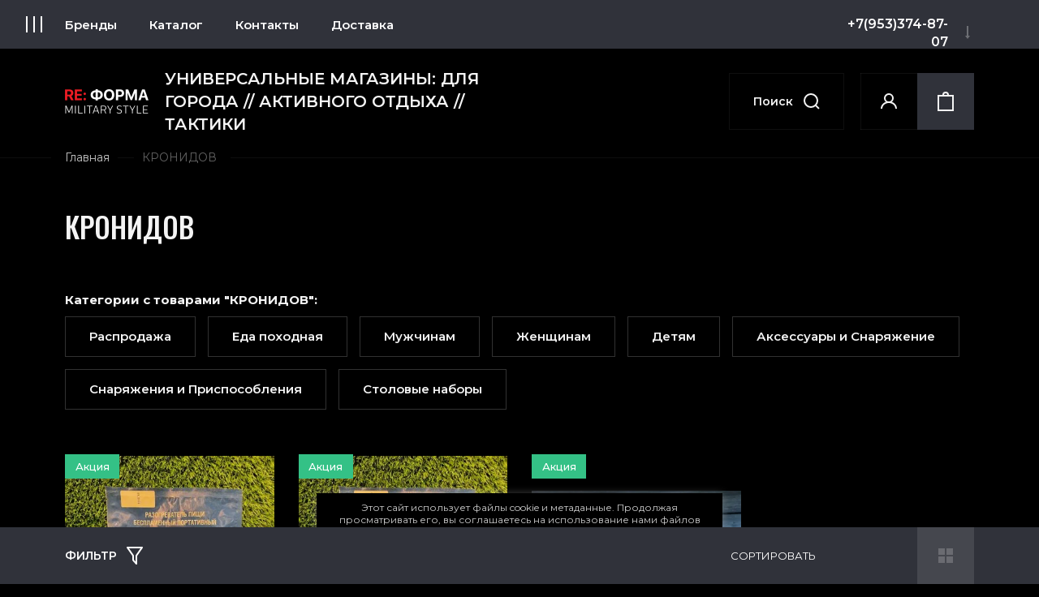

--- FILE ---
content_type: text/html; charset=utf-8
request_url: https://reforma-store.ru/magazin/vendor/kronidov
body_size: 30951
content:
<!doctype html>
<html lang="ru">
<head>
<meta charset="utf-8">
<meta name="robots" content="all"/>
<title>КРОНИДОВ </title>
<meta name="description" content="КРОНИДОВ ">
<meta name="keywords" content="КРОНИДОВ ">
<meta name="SKYPE_TOOLBAR" content="SKYPE_TOOLBAR_PARSER_COMPATIBLE">
<meta name="viewport" content="width=device-width, initial-scale=1.0, maximum-scale=1.0, user-scalable=no">
<meta name="format-detection" content="telephone=no">
<meta http-equiv="x-rim-auto-match" content="none">
<!-- JQuery -->
<script src="/g/libs/jquery/1.10.2/jquery.min.js" charset="utf-8"></script>
<!-- JQuery -->
<!-- Common js -->
	<link rel="stylesheet" href="/g/css/styles_articles_tpl.css">

            <!-- 46b9544ffa2e5e73c3c971fe2ede35a5 -->
            <script src='/shared/s3/js/lang/ru.js'></script>
            <script src='/shared/s3/js/common.min.js'></script>
        <link rel='stylesheet' type='text/css' href='/shared/s3/css/calendar.css' /><link rel='stylesheet' type='text/css' href='/shared/highslide-4.1.13/highslide.min.css'/>
<script type='text/javascript' src='/shared/highslide-4.1.13/highslide-full.packed.js'></script>
<script type='text/javascript'>
hs.graphicsDir = '/shared/highslide-4.1.13/graphics/';
hs.outlineType = null;
hs.showCredits = false;
hs.lang={cssDirection:'ltr',loadingText:'Загрузка...',loadingTitle:'Кликните чтобы отменить',focusTitle:'Нажмите чтобы перенести вперёд',fullExpandTitle:'Увеличить',fullExpandText:'Полноэкранный',previousText:'Предыдущий',previousTitle:'Назад (стрелка влево)',nextText:'Далее',nextTitle:'Далее (стрелка вправо)',moveTitle:'Передвинуть',moveText:'Передвинуть',closeText:'Закрыть',closeTitle:'Закрыть (Esc)',resizeTitle:'Восстановить размер',playText:'Слайд-шоу',playTitle:'Слайд-шоу (пробел)',pauseText:'Пауза',pauseTitle:'Приостановить слайд-шоу (пробел)',number:'Изображение %1/%2',restoreTitle:'Нажмите чтобы посмотреть картинку, используйте мышь для перетаскивания. Используйте клавиши вперёд и назад'};</script>
<link rel="icon" href="/favicon.svg" type="image/svg+xml">

<!--s3_require-->
<link rel="stylesheet" href="/g/basestyle/1.0.1/user/user.css" type="text/css"/>
<link rel="stylesheet" href="/g/basestyle/1.0.1/user/user.green.css" type="text/css"/>
<script type="text/javascript" src="/g/basestyle/1.0.1/user/user.js" async></script>
<!--/s3_require-->
<!-- Common js -->
<!-- Shop init -->
			
		
		
		
			<link rel="stylesheet" type="text/css" href="/g/shop2v2/default/css/theme.less.css">		
			<script type="text/javascript" src="/g/printme.js"></script>
		<script type="text/javascript" src="/g/shop2v2/default/js/tpl.js"></script>
		<script type="text/javascript" src="/g/shop2v2/default/js/baron.min.js"></script>
		
			<script type="text/javascript" src="/g/shop2v2/default/js/shop2.2.js"></script>
		
	<script type="text/javascript">shop2.init({"productRefs": [],"apiHash": {"getPromoProducts":"978ce8615085477e5e72f8120f5050e8","getSearchMatches":"ec434dbae0c035599fc58abf3c3f961c","getFolderCustomFields":"f7161af8b92594a7f2b99f7c186ad3d5","getProductListItem":"83764b19baeec99117181de2efc59994","cartAddItem":"fffaae908c8ad40aa2125c88bd1fa5f2","cartRemoveItem":"4db11588277801ee606291cf6762f331","cartUpdate":"1ad9fc6d77194bec984ee04e37e630e0","cartRemoveCoupon":"6d954da9bff93e37eee7d8c427470198","cartAddCoupon":"1d2b818a7509f318ab6ba3ece8cd692c","deliveryCalc":"667484723da1ae502394dcf7b0877450","printOrder":"c71e153e0ac60e484c8c1b926f134fc5","cancelOrder":"d02b5d90d1893ff7f908deec05111ade","cancelOrderNotify":"6c14cc468d34588820d34b5db4a7faeb","repeatOrder":"071629d2e8691f8f229bd0cfec97788f","paymentMethods":"87cf5399915c5fbb16cb64e328e87b50","compare":"8ff3754f4d4e4a0649c27c497fc6833a"},"hash": null,"verId": 2546359,"mode": "vendor","step": "","uri": "/magazin","IMAGES_DIR": "/d/","my": {"gr_for_google_speed":true,"gr_new_instafeed":true,"show_sections":false,"buy_alias":"\u0412 \u043a\u043e\u0440\u0437\u0438\u043d\u0443","buy_mod":true,"buy_kind":true,"gr_thumb_height":"500","gr_thumb_width":"-","cart_image_width":"300","cart_image_height":"250","cart_other_image_width":"34","cart_other_image_height":"34","gr_vendor_in_cart":true,"gr_view_class":" view_hover view-2","gr_auth_placeholder":true,"gr_show_collcetions_amount":true,"gr_kinds_slider":true,"gr_cart_titles":false,"gr_search_range_slider":true,"gr_by_price_desc":"\u0426\u0435\u043d\u0430","gr_by_price_asc":"\u0426\u0435\u043d\u0430","gr_by_name_desc":"\u041d\u0430\u0437\u0432\u0430\u043d\u0438\u0435","gr_by_name_asc":"\u041d\u0430\u0437\u0432\u0430\u043d\u0438\u0435","gr_by_amount_desc":"\u041a\u043e\u043b-\u0432\u043e","gr_by_amount_asc":"\u041a\u043e\u043b-\u0432\u043e","gr_by_rating_desc":"\u0420\u0435\u0439\u0442\u0438\u043d\u0433","gr_by_rating_asc":"\u0420\u0435\u0439\u0442\u0438\u043d\u0433","gr_default_sorting_text":"\u041f\u043e \u0443\u043c\u043e\u043b\u0447\u0430\u043d\u0438\u044e","gr_pagelist_only_icons":true,"gr_filter_select_btn":"\u0412\u0441\u0435","gr_filter_sorting_by":"\u0421\u043e\u0440\u0442\u0438\u0440\u043e\u0432\u0430\u0442\u044c","gr_vendor_in_thumbs":true,"special_alias":"\u0410\u043a\u0446\u0438\u044f","new_alias":"\u041d\u043e\u0432\u0438\u043d\u043a\u0430","gr_card_slider_class":" vertical","gr_h1_in_column":true,"gr_product_one_click":"\u0411\u044b\u0441\u0442\u0440\u044b\u0439 \u0437\u0430\u043a\u0430\u0437","gr_leave_comment_btn":"\u041e\u0441\u0442\u0430\u0432\u0438\u0442\u044c \u043e\u0442\u0437\u044b\u0432","gr_compare_class":" no_class","gr_to_compare_text":"\u0421\u0440\u0430\u0432\u043d\u0438\u0442\u044c","gr_add_to_compare_text":"\u041a \u0441\u0440\u0430\u0432\u043d\u0435\u043d\u0438\u044e","gr_login_placeholered":true,"hide_in_search":["text"],"gr_show_options_text":"\u041f\u0430\u0440\u0430\u043c\u0435\u0442\u0440\u044b","gr_cart_show_options_text":"\u041f\u043e\u043a\u0430\u0437\u0430\u0442\u044c","gr_cart_auth_remodal":true,"gr_cart_reg_placeholder":true,"gr_comments_placeholdered":true,"gr_cart_preview_version":"2.2.110_2","gr_product_template_name":"shop2.2.110_3-product-list-thumbs.tpl","gr_filter_version":"global:shop2.2.110_3-filter.tpl","gr_product_page_version":"global:shop2.2.110-clothes-adaptive-product.tpl","gr_product_item_desc":"global:shop2.2.110_3-product-item-desc.tpl","gr_cart_page_version":"global:shop2.2.110_3-cart.tpl","gr_collections_item":"global:shop2.2.110_3-product-item-collections.tpl","gr_search_floats_placeholder":false,"gr_show_color_btn":true,"gr_search_floats_titles":true,"gr_comments_toggle":true,"gr_filter_max_count":5,"gr_filter_only_field_title":true,"gr_pagelist_has_del":true,"gr_cabinet_block_title":"\u0412\u043e\u0439\u0442\u0438 \u0432 \u043a\u0430\u0431\u0438\u043d\u0435\u0442","gr_hide_background_image":true,"gr_search_old_color":true,"gr_main_blocks_version":"global:shop2.2.110-clothes-adaptive-main-blocks.tpl","gr_collections_blocks":"global:shop2.2.110-clothes-adaptive-product-item-collections-blocks.tpl","gr_header_bot_in_style":true,"gr_main_style":true,"gr_logo_image_style":true},"shop2_cart_order_payments": 1,"cf_margin_price_enabled": 0,"maps_yandex_key":"","maps_google_key":""});shop2.filter._pre_params = "&s[vendor_id]=53465705";</script>
<!-- Shop init -->

<!-- Theme styles -->
    <link rel="stylesheet" href="/g/templates/shop2/2.110.2/clothes-adaptive/themes/theme18/theme.min.css">

<link rel="stylesheet" href="/t/v8808/images/css/site.addons.scss.css">


<!-- Theme styles -->

</head>

<body class="site">
	
	<div class="mobile_panel_wrap">
		<div class="mobile__panel">
			<a class="close_button"><span>&nbsp;</span></a>
			<div class="mobile_panel_btns">
				<div class="mobile_cat_btn active">Каталог</div>
				<a href="/vse-proizvoditeli" class="mobile_brends_btn">Бренды</a>
			</div>
			<div class="mobile_panel_inner">
				<div class="cat_menu_wrap"></div>
				<div class="menu_mobile_wrap"></div>
				<div class="brends_menu_wrap" style="display: none;"></div>
			</div>
		</div>
	</div>
	
	<div class="site__wrapper site_wrap_in">
		
		<header class="site-header">
			<div class="site-header__inner_sh">

				<div class="header-offset">
					<div class="header-offset__inner_ht">
						<div class="header-offset__in_wrap_ht">
							<div class="header-offset__social">
																<a href="https://vk.com/re_forma_military_style" class="header-offset__soc_link" target="_blank">							
									<span class="soc_icon icon__1">
										<img src="/thumb/2/R6-qKsxCaTC154HLA0XcMQ/50r50/d/vk_33.svg">
									</span>
									<span class="soc_icon icon__2">
										<img src="/thumb/2/o2KEnwdFbbC4Qgp4TQzgDQ/50r50/d/bk_33.svg">
									</span>
								</a>
															</div>
							
														<div class="header-offset__address_top">
																<div class="header-offset__addr_title">г. Санкт-Петербург</div>
																								<div class="header-offset__addr_body">Приморский пр. 72, 2 этаж, секция 2.22 /// Балканская пл. 5, лит. Я, 3 этаж, секция 324</div>
															</div>
													
							<div class="header-offset__call_wrap">
								<div class="header-offset__call_btn" data-remodal-target="call_form">Перезвоните мне</div>
							</div>
														<div class="header-offset__phone_top">
																<div><a href="tel:+7(953)374-87-07">+7(953)374-87-07</a></div>
																<div><a href="tel:+7(953)374-79-84">+7(953)374-79-84</a></div>
															</div>
													</div>
					</div>
				</div>
				
				<div class="header-panel">

					<div class="header-burg-btn">&nbsp;</div>

					<div class="header-top">			

						<div class="header-top__bot_panel">		

							<div class="burger-btn">&nbsp;</div>											

							<nav class="header-top__navigation">
								<div class="brends-menu">
									<a href="/vse-proizvoditeli" class="brends-menu-title_nv">Бренды</a>
									
									<div class="brends-menu-list_nv">
										
										
										<div class="brends-menu-list-inner_nv">
									
											<ul class="select-vendor-menu">
												
												<div class="brends-menu-name"></div>
												
											    											     											    											    
											      											      
											      	
											              											  
											              											                  											              											  
											              											                  											                  <li><a href="/vse-proizvoditeli?group=dec" class=" num_name">0 - 9</a><ul>
											                											              											      											        <li><a href="/magazin/vendor/7-62" data-href="dec">7.62</a></li>
											    											    
											      											      
											      	
											              											  
											              											                											              											  
											              											                  </ul></li>											                  <li><a href="/vse-proizvoditeli?group=a" class="">A</a><ul>
											                											              											      											        <li><a href="/magazin/vendor/aigula" data-href="a">AIGULA</a></li>
											    											    
											      											        <li><a href="/magazin/vendor/alpha-industries" data-href="a">ALPHA INDUSTRIES</a></li>
											    											    
											      											        <li><a href="/magazin/vendor/anteater" data-href="a">ANTEATER</a></li>
											    											    
											      											        <li><a href="/magazin/vendor/apolloget" data-href="a">APOLLOGET</a></li>
											    											    
											      											      
											      	
											              											  
											              											                											              											  
											              											                  </ul></li>											                  <li><a href="/vse-proizvoditeli?group=b" class="">B</a><ul>
											                											              											      											        <li><a href="/magazin/vendor/bolle" data-href="b">BOLLE</a></li>
											    											    
											      											        <li><a href="/magazin/vendor/brandit" data-href="b">BRANDIT</a></li>
											    											    
											      											      
											      	
											              											  
											              											                											              											  
											              											                  </ul></li>											                  <li><a href="/vse-proizvoditeli?group=c" class="">C</a><ul>
											                											              											      											        <li><a href="/magazin/vendor/comfort" data-href="c">COMFORT</a></li>
											    											    
											      											      
											      	
											              											  
											              											                											              											  
											              											                  </ul></li>											                  <li><a href="/vse-proizvoditeli?group=d" class="">D</a><ul>
											                											              											      											        <li><a href="/magazin/vendor/devilfish" data-href="d">DEVILFISH</a></li>
											    											    
											      											        <li><a href="/magazin/vendor/dimevels" data-href="d">DIMEVELS</a></li>
											    											    
											      											        <li><a href="/magazin/vendor/dorfman-pacific" data-href="d">DORFMAN PACIFIC</a></li>
											    											    
											      											      
											      	
											              											  
											              											                											              											  
											              											                  </ul></li>											                  <li><a href="/vse-proizvoditeli?group=e" class="">E</a><ul>
											                											              											      											        <li><a href="/magazin/vendor/e-pro" data-href="e">E-PRO</a></li>
											    											    
											      											        <li><a href="/magazin/vendor/elkland" data-href="e">ELKLAND</a></li>
											    											    
											      											        <li><a href="/magazin/vendor/escan" data-href="e">ESCAN</a></li>
											    											    
											      											      
											      	
											              											  
											              											                											              											  
											              											                  </ul></li>											                  <li><a href="/vse-proizvoditeli?group=f" class="">F</a><ul>
											                											              											      											        <li><a href="/magazin/vendor/fantom-force" data-href="f">FANTOM FORCE</a></li>
											    											    
											      											        <li><a href="/magazin/vendor/fd-century" data-href="f">FD CENTURY</a></li>
											    											    
											      											        <li><a href="/magazin/vendor/formeks" data-href="f">FORMEKS</a></li>
											    											    
											      											        <li><a href="/magazin/vendor/formoptik" data-href="f">FormOptik</a></li>
											    											    
											      											      
											      	
											              											  
											              											                											              											  
											              											                  </ul></li>											                  <li><a href="/vse-proizvoditeli?group=g" class="">G</a><ul>
											                											              											      											        <li><a href="/magazin/vendor/garsing" data-href="g">GARSING</a></li>
											    											    
											      											        <li><a href="/magazin/vendor/gongtex" data-href="g">GONGTEX</a></li>
											    											    
											      											      
											      	
											              											  
											              											                											              											  
											              											                  </ul></li>											                  <li><a href="/vse-proizvoditeli?group=h" class="">H</a><ul>
											                											              											      											        <li><a href="/magazin/vendor/helikon-tex" data-href="h">HELIKON-TEX</a></li>
											    											    
											      											        <li><a href="/magazin/vendor/hummer" data-href="h">HUMMER</a></li>
											    											    
											      											      
											      	
											              											  
											              											                											              											  
											              											                  </ul></li>											                  <li><a href="/vse-proizvoditeli?group=j" class="">J</a><ul>
											                											              											      											        <li><a href="/magazin/vendor/jamont" data-href="j">JAMONT</a></li>
											    											    
											      											      
											      	
											              											  
											              											                											              											  
											              											                  </ul></li>											                  <li><a href="/vse-proizvoditeli?group=k" class="">K</a><ul>
											                											              											      											        <li><a href="/magazin/vendor/keyone" data-href="k">KEYONE</a></li>
											    											    
											      											        <li><a href="/magazin/vendor/krasar" data-href="k">KRASAR</a></li>
											    											    
											      											        <li><a href="/magazin/vendor/ks" data-href="k">KS SAFETY</a></li>
											    											    
											      											      
											      	
											              											  
											              											                											              											  
											              											                  </ul></li>											                  <li><a href="/vse-proizvoditeli?group=m" class="">M</a><ul>
											                											              											      											        <li><a href="/magazin/vendor/mag-lite" data-href="m">Mag-Lite</a></li>
											    											    
											      											        <li><a href="/magazin/vendor/mechanix" data-href="m">MECHANIX</a></li>
											    											    
											      											        <li><a href="/magazin/vendor/mf" data-href="m">MF</a></li>
											    											    
											      											        <li><a href="/magazin/vendor/mfh" data-href="m">MFH</a></li>
											    											    
											      											        <li><a href="/magazin/vendor/mil-tec-by-sturm" data-href="m">MIL-TEC by STURM</a></li>
											    											    
											      											        <li><a href="/magazin/vendor/mountain" data-href="m">MOUNTAIN</a></li>
											    											    
											      											        <li><a href="/magazin/vendor/mud-snow" data-href="m">MUD &amp; SNOW</a></li>
											    											    
											      											      
											      	
											              											  
											              											                											              											  
											              											                  </ul></li>											                  <li><a href="/vse-proizvoditeli?group=n" class="">N</a><ul>
											                											              											      											        <li><a href="/magazin/vendor/nankai" data-href="n">NANKAI</a></li>
											    											    
											      											        <li><a href="/magazin/vendor/norbert" data-href="n">NORBERT</a></li>
											    											    
											      											        <li><a href="/magazin/vendor/nord-denali" data-href="n">NORD DENALI</a></li>
											    											    
											      											        <li><a href="/magazin/vendor/nordman" data-href="n">NORDMAN</a></li>
											    											    
											      											        <li><a href="/magazin/vendor/nordstorm" data-href="n">NORDSTORM</a></li>
											    											    
											      											        <li><a href="/magazin/vendor/north-coast" data-href="n">NORTH COAST</a></li>
											    											    
											      											      
											      	
											              											  
											              											                											              											  
											              											                  </ul></li>											                  <li><a href="/vse-proizvoditeli?group=o" class="">O</a><ul>
											                											              											      											        <li><a href="/magazin/vendor/onerus" data-href="o">ONERUS</a></li>
											    											    
											      											      
											      	
											              											  
											              											                											              											  
											              											                  </ul></li>											                  <li><a href="/vse-proizvoditeli?group=p" class="">P</a><ul>
											                											              											      											        <li><a href="/magazin/vendor/point-attack" data-href="p">POINT ATTACK</a></li>
											    											    
											      											        <li><a href="/magazin/vendor/prival" data-href="p">PRIVAL</a></li>
											    											    
											      											        <li><a href="/magazin/vendor/propper" data-href="p">PROPPER</a></li>
											    											    
											      											      
											      	
											              											  
											              											                											              											  
											              											                  </ul></li>											                  <li><a href="/vse-proizvoditeli?group=q" class="">Q</a><ul>
											                											              											      											        <li><a href="/magazin/vendor/qwentiny" data-href="q">QWENTINY</a></li>
											    											    
											      											      
											      	
											              											  
											              											                											              											  
											              											                  </ul></li>											                  <li><a href="/vse-proizvoditeli?group=r" class="">R</a><ul>
											                											              											      											        <li><a href="/magazin/vendor/rarebone" data-href="r">RAREBONE</a></li>
											    											    
											      											        <li><a href="/magazin/vendor/reloaded" data-href="r">RELOADED</a></li>
											    											    
											      											        <li><a href="/magazin/vendor/rothco" data-href="r">ROTHCO</a></li>
											    											    
											      											      
											      	
											              											  
											              											                											              											  
											              											                  </ul></li>											                  <li><a href="/vse-proizvoditeli?group=s" class="">S</a><ul>
											                											              											      											        <li><a href="/magazin/vendor/saz" data-href="s">SAZ</a></li>
											    											    
											      											        <li><a href="/magazin/vendor/sibearian" data-href="s">SIBEARIAN</a></li>
											    											    
											      											        <li><a href="/magazin/vendor/siskiyou" data-href="s">SISKIYOU</a></li>
											    											    
											      											        <li><a href="/magazin/vendor/surplus" data-href="s">SURPLUS</a></li>
											    											    
											      											      
											      	
											              											  
											              											                											              											  
											              											                  </ul></li>											                  <li><a href="/vse-proizvoditeli?group=t" class="">T</a><ul>
											                											              											      											        <li><a href="/magazin/vendor/top-gun" data-href="t">TOP GUN</a></li>
											    											    
											      											        <li><a href="/magazin/vendor/trek" data-href="t">TREK</a></li>
											    											    
											      											        <li><a href="/magazin/vendor/triton" data-href="t">TRITON</a></li>
											    											    
											      											      
											      	
											              											  
											              											                											              											  
											              											                  </ul></li>											                  <li><a href="/vse-proizvoditeli?group=u" class="">U</a><ul>
											                											              											      											        <li><a href="/magazin/vendor/ursus" data-href="u">URSUS</a></li>
											    											    
											      											      
											      	
											              											  
											              											                											              											  
											              											                  </ul></li>											                  <li><a href="/vse-proizvoditeli?group=v" class="">V</a><ul>
											                											              											      											        <li><a href="/magazin/vendor/vintage-industries" data-href="v">VINTAGE INDUSTRIES</a></li>
											    											    
											      											      
											      	
											              											  
											              											                											              											  
											              											                  </ul></li>											                  <li><a href="/vse-proizvoditeli?group=w" class="">W</a><ul>
											                											              											      											        <li><a href="/magazin/vendor/wanngo" data-href="w">WANNGO</a></li>
											    											    
											      											        <li><a href="/magazin/vendor/werwolf" data-href="w">WERWOLF</a></li>
											    											    
											      											        <li><a href="/magazin/vendor/wolf" data-href="w">WOLF</a></li>
											    											    
											      											        <li><a href="/magazin/vendor/woolrich" data-href="w">WOOLRICH</a></li>
											    											    
											      											      
											      	
											              											  
											              											                											              											  
											              											                  </ul></li>											                  <li><a href="/vse-proizvoditeli?group=x" class="">X</a><ul>
											                											              											      											        <li><a href="/magazin/vendor/x-ray" data-href="x">X-RAY</a></li>
											    											    
											      											      
											      	
											              											  
											              											                											              											  
											              											                  </ul></li>											                  <li><a href="/vse-proizvoditeli?group=y" class="">Y</a><ul>
											                											              											      											        <li><a href="/magazin/vendor/yakeda" data-href="y">YAKEDA</a></li>
											    											    
											      											      
											      	
											              											  
											              											                 											              											  
											              											                  </ul></li>											                  <li><a href="/vse-proizvoditeli?group=cyr" class=" cyr_name">А - Я</a><ul>
											                											              											      											        <li><a href="/magazin/vendor/bvr" data-href="cyr">БВР</a></li>
											    											    
											      											        <li><a href="/magazin/vendor/buteks" data-href="cyr">БУТЕКС</a></li>
											    											    
											      											      
											      	
											              											  
											              											                 											              											  
											              											      											        <li><a href="/magazin/vendor/kronidov" data-href="cyr">КРОНИДОВ</a></li>
											    											    
											      											      
											      	
											              											  
											              											                 											              											  
											              											      											        <li><a href="/magazin/vendor/magellan" data-href="cyr">МАГЕЛЛАН</a></li>
											    											    
											      											      
											      	
											              											  
											              											                 											              											  
											              											      											        <li><a href="/magazin/vendor/soeks-soeks" data-href="cyr">СОЭКС (SOEKS)</a></li>
											    											    
											      											      
											      	
											              											  
											              											                 											              											  
											              											      											        <li><a href="/magazin/vendor/forma-armii-bw" data-href="cyr">ФОРМА АРМИИ BW</a></li>
											    											    
											      											      
											      	
											              											  
											              											                 											              											  
											              											      											        <li><a href="/magazin/vendor/elitspecobuv" data-href="cyr">ЭлитСпецОбувь</a></li>
											    											</ul>
											
										</div>
									
									</div>
																		
									
								</div>

								<ul class="cat-menu">
																	         								         								         								         								    								         								              								              								                   <li class="firstlevel sublevel ">
								                   	<a class="hasArrow" href="/magazin/folder/katalog">
								                   		<span>Каталог</span>
								                   										                   	</a>
								              								         								         								         								         								    								         								              								                   								                        <ul>
								                            <li class="parentItem">
								                            	<a href="/magazin/folder/katalog"><span>Каталог</span></a>
								                            	
								                            	<a class="parent-link" href="/magazin/folder/katalog">Смотреть все</a>
								                            </li>
								                    									              								              								                   <li class="sublevel "><a class="hasArrow" href="/magazin/folder/muzhchinam-1"><span>Мужчинам</span></a>
								              								         								         								         								         								    								         								              								                   								                        <ul>
								                            <li class="parentItem">
								                            	<a href="/magazin/folder/muzhchinam-1"><span>Мужчинам</span></a>
								                            	
								                            	<a class="parent-link" href="/magazin/folder/muzhchinam-1">Смотреть все</a>
								                            </li>
								                    									              								              								                   <li class="sublevel "><a class="hasArrow" href="/magazin/folder/verhnyaya-odezhda"><span>Верхняя одежда</span></a>
								              								         								         								         								         								    								         								              								                   								                        <ul>
								                            <li class="parentItem">
								                            	<a href="/magazin/folder/verhnyaya-odezhda"><span>Верхняя одежда</span></a>
								                            	
								                            	<a class="parent-link" href="/magazin/folder/verhnyaya-odezhda">Смотреть все</a>
								                            </li>
								                    									              								              								                   <li class=""><a href="/magazin/folder/kurtki-vetrovki-i-anoraki"><span>Куртки, Ветровки и Анораки</span></a>
								              								         								         								         								         								    								         								              								                   								                        </li>
								                        								                   								              								              								                   <li class=""><a href="/magazin/folder/parki"><span>Парки</span></a>
								              								         								         								         								         								    								         								              								                   								                        </li>
								                        								                   								              								              								                   <li class=""><a href="/magazin/folder/plashchi-trenchkoty"><span>Плащи/Тренчкоты</span></a>
								              								         								         								         								         								    								         								              								                   								                        </li>
								                        								                   								              								              								                   <li class=""><a href="/magazin/folder/dozhdeviki"><span>Дождевики</span></a>
								              								         								         								         								         								    								         								              								                   								                        </li>
								                        								                   								              								              								                   <li class=""><a href="/magazin/folder/zhiletki"><span>Жилетки</span></a>
								              								         								         								         								         								    								         								              								                   								                        </li>
								                        								                   								              								              								                   <li class=""><a href="/magazin/folder/alyaski"><span>Аляски</span></a>
								              								         								         								         								         								    								         								              								                   								                        </li>
								                        								                   								              								              								                   <li class=""><a href="/magazin/folder/palto-i-bushlaty"><span>Пальто и Бушлаты</span></a>
								              								         								         								         								         								    								         								              								                   								                        </li>
								                        								                   								              								              								                   <li class=""><a href="/magazin/folder/piloty"><span>Пилоты</span></a>
								              								         								         								         								         								    								         								              								                   								                        </li>
								                        								                   								              								              								                   <li class=""><a href="/magazin/folder/poncho"><span>Пончо</span></a>
								              								         								         								         								         								    								         								              								                   								                        </li>
								                        								                             </ul></li>
								                        								                   								              								              								                   <li class="sublevel "><a class="hasArrow" href="/magazin/folder/bryuki"><span>Брюки</span></a>
								              								         								         								         								         								    								         								              								                   								                        <ul>
								                            <li class="parentItem">
								                            	<a href="/magazin/folder/bryuki"><span>Брюки</span></a>
								                            	
								                            	<a class="parent-link" href="/magazin/folder/bryuki">Смотреть все</a>
								                            </li>
								                    									              								              								                   <li class=""><a href="/magazin/folder/kombinezony"><span>Полукомбинезоны</span></a>
								              								         								         								         								         								    								         								              								                   								                        </li>
								                        								                   								              								              								                   <li class=""><a href="/magazin/folder/bryuki-zimnie"><span>Брюки утеплённые</span></a>
								              								         								         								         								         								    								         								              								                   								                        </li>
								                        								                             </ul></li>
								                        								                   								              								              								                   <li class=""><a href="/magazin/folder/shorty-i-bermudy"><span>Шорты и Бермуды</span></a>
								              								         								         								         								         								    								         								              								                   								                        </li>
								                        								                   								              								              								                   <li class="sublevel "><a class="hasArrow" href="/magazin/folder/kostyumy"><span>Костюмы</span></a>
								              								         								         								         								         								    								         								              								                   								                        <ul>
								                            <li class="parentItem">
								                            	<a href="/magazin/folder/kostyumy"><span>Костюмы</span></a>
								                            	
								                            	<a class="parent-link" href="/magazin/folder/kostyumy">Смотреть все</a>
								                            </li>
								                    									              								              								                   <li class=""><a href="/magazin/folder/kostyumy-letnie"><span>Костюмы летние</span></a>
								              								         								         								         								         								    								         								              								                   								                        </li>
								                        								                   								              								              								                   <li class=""><a href="/magazin/folder/kostyumy-demisezonnye"><span>Костюмы демисезонные</span></a>
								              								         								         								         								         								    								         								              								                   								                        </li>
								                        								                   								              								              								                   <li class=""><a href="/magazin/folder/kostyumy-zimnie"><span>Костюмы зимние</span></a>
								              								         								         								         								         								    								         								              								                   								                        </li>
								                        								                   								              								              								                   <li class=""><a href="/magazin/folder/kostyumy-protivoencefalitnye"><span>Костюмы противоэнцефалитные</span></a>
								              								         								         								         								         								    								         								              								                   								                        </li>
								                        								                   								              								              								                   <li class=""><a href="/magazin/folder/kostyumy-nepromokaemye"><span>Костюмы непромокаемые</span></a>
								              								         								         								         								         								    								         								              								                   								                        </li>
								                        								                   								              								              								                   <li class=""><a href="/magazin/folder/maskirovochnye-kostyumy"><span>Костюмы маскировочные</span></a>
								              								         								         								         								         								    								         								              								                   								                        </li>
								                        								                             </ul></li>
								                        								                   								              								              								                   <li class=""><a href="/magazin/folder/futbolki-i-majki"><span>Футболки и Майки</span></a>
								              								         								         								         								         								    								         								              								                   								                        </li>
								                        								                   								              								              								                   <li class=""><a href="/magazin/folder/kitelya-i-rubashki"><span>Кителя и Рубашки</span></a>
								              								         								         								         								         								    								         								              								                   								                        </li>
								                        								                   								              								              								                   <li class=""><a href="/magazin/folder/svitera-kofty-kenguru"><span>Свитера, Толстовки, Кофты, Кенгуру</span></a>
								              								         								         								         								         								    								         								              								                   								                        </li>
								                        								                   								              								              								                   <li class="sublevel "><a class="hasArrow" href="/magazin/folder/termobele"><span>Термобельё и нательное бельё</span></a>
								              								         								         								         								         								    								         								              								                   								                        <ul>
								                            <li class="parentItem">
								                            	<a href="/magazin/folder/termobele"><span>Термобельё и нательное бельё</span></a>
								                            	
								                            	<a class="parent-link" href="/magazin/folder/termobele">Смотреть все</a>
								                            </li>
								                    									              								              								                   <li class=""><a href="/magazin/folder/kalsony"><span>Кальсоны</span></a>
								              								         								         								         								         								    								         								              								                   								                        </li>
								                        								                             </ul></li>
								                        								                   								              								              								                   <li class="sublevel "><a class="hasArrow" href="/magazin/folder/obuv-noski-i-getry"><span>Обувь и Сопутствующие товары</span></a>
								              								         								         								         								         								    								         								              								                   								                        <ul>
								                            <li class="parentItem">
								                            	<a href="/magazin/folder/obuv-noski-i-getry"><span>Обувь и Сопутствующие товары</span></a>
								                            	
								                            	<a class="parent-link" href="/magazin/folder/obuv-noski-i-getry">Смотреть все</a>
								                            </li>
								                    									              								              								                   <li class=""><a href="/magazin/folder/obuv-demisezonnaya-i-letnyaya"><span>Обувь демисезонная и летняя</span></a>
								              								         								         								         								         								    								         								              								                   								                        </li>
								                        								                   								              								              								                   <li class=""><a href="/magazin/folder/obuv-zimnyaya"><span>Обувь зимняя</span></a>
								              								         								         								         								         								    								         								              								                   								                        </li>
								                        								                   								              								              								                   <li class=""><a href="/magazin/folder/sredstva-po-uhodu-za-obuvyu"><span>Средства по уходу за обувью</span></a>
								              								         								         								         								         								    								         								              								                   								                        </li>
								                        								                   								              								              								                   <li class=""><a href="/magazin/folder/noski-shnurki-prochee"><span>Носки, Шнурки, Прочее</span></a>
								              								         								         								         								         								    								         								              								                   								                        </li>
								                        								                             </ul></li>
								                        								                   								              								              								                   <li class=""><a href="/magazin/folder/perchatki-i-rukavicy"><span>Перчатки и Рукавицы</span></a>
								              								         								         								         								         								    								         								              								                   								                        </li>
								                        								                   								              								              								                   <li class="sublevel "><a class="hasArrow" href="/magazin/folder/golovnye-ubory"><span>Головные уборы</span></a>
								              								         								         								         								         								    								         								              								                   								                        <ul>
								                            <li class="parentItem">
								                            	<a href="/magazin/folder/golovnye-ubory"><span>Головные уборы</span></a>
								                            	
								                            	<a class="parent-link" href="/magazin/folder/golovnye-ubory">Смотреть все</a>
								                            </li>
								                    									              								              								                   <li class=""><a href="/magazin/folder/shapki-i-panamy"><span>Шапки и Панамы</span></a>
								              								         								         								         								         								    								         								              								                   								                        </li>
								                        								                   								              								              								                   <li class=""><a href="/magazin/folder/kepki"><span>Кепки</span></a>
								              								         								         								         								         								    								         								              								                   								                        </li>
								                        								                   								              								              								                   <li class=""><a href="/magazin/folder/furazhki-pilotki-berety"><span>Фуражки, Пилотки, Береты</span></a>
								              								         								         								         								         								    								         								              								                   								                        </li>
								                        								                   								              								              								                   <li class=""><a href="/magazin/folder/kosynki-i-bandany"><span>Косынки, Банданы, Баффы</span></a>
								              								         								         								         								         								    								         								              								                   								                        </li>
								                        								                   								              								              								                   <li class=""><a href="/magazin/folder/maski"><span>Маски</span></a>
								              								         								         								         								         								    								         								              								                   								                        </li>
								                        								                   								              								              								                   <li class=""><a href="/magazin/folder/shapki-maski-podshlemniki-i-balaklavy"><span>Шапки-маски, Подшлемники, Балаклавы</span></a>
								              								         								         								         								         								    								         								              								                   								                        </li>
								                        								                   								              								              								                   <li class=""><a href="/magazin/folder/kaski-i-shlemy"><span>Каски и Шлемы</span></a>
								              								         								         								         								         								    								         								              								                   								                        </li>
								                        								                             </ul></li>
								                        								                   								              								              								                   <li class=""><a href="/magazin/folder/odezhda-bolshih-razmerov"><span>Одежда больших размеров</span></a>
								              								         								         								         								         								    								         								              								                   								                        </li>
								                        								                   								              								              								                   <li class=""><a href="/magazin/folder/odezhda-dlya-ohrannyh-struktur"><span>Одежда для охранных структур</span></a>
								              								         								         								         								         								    								         								              								                   								                        </li>
								                        								                   								              								              								                   <li class=""><a href="/magazin/folder/odezhda-ot-moskitov"><span>Одежда от москитов</span></a>
								              								         								         								         								         								    								         								              								                   								                        </li>
								                        								                             </ul></li>
								                        								                   								              								              								                   <li class="sublevel "><a class="hasArrow" href="/magazin/folder/zhenshchinam-1"><span>Женщинам</span></a>
								              								         								         								         								         								    								         								              								                   								                        <ul>
								                            <li class="parentItem">
								                            	<a href="/magazin/folder/zhenshchinam-1"><span>Женщинам</span></a>
								                            	
								                            	<a class="parent-link" href="/magazin/folder/zhenshchinam-1">Смотреть все</a>
								                            </li>
								                    									              								              								                   <li class="sublevel "><a class="hasArrow" href="/magazin/folder/zhenskaya-odezhda"><span>Женская одежда</span></a>
								              								         								         								         								         								    								         								              								                   								                        <ul>
								                            <li class="parentItem">
								                            	<a href="/magazin/folder/zhenskaya-odezhda"><span>Женская одежда</span></a>
								                            	
								                            	<a class="parent-link" href="/magazin/folder/zhenskaya-odezhda">Смотреть все</a>
								                            </li>
								                    									              								              								                   <li class=""><a href="/magazin/folder/verhnyaya-odezhda-1"><span>Верхняя одежда</span></a>
								              								         								         								         								         								    								         								              								                   								                        </li>
								                        								                   								              								              								                   <li class=""><a href="/magazin/folder/bryuki-4"><span>Брюки</span></a>
								              								         								         								         								         								    								         								              								                   								                        </li>
								                        								                   								              								              								                   <li class=""><a href="/magazin/folder/futbolki-i-majki-1"><span>Футболки и Майки</span></a>
								              								         								         								         								         								    								         								              								                   								                        </li>
								                        								                   								              								              								                   <li class=""><a href="/magazin/folder/shorty-1"><span>Шорты</span></a>
								              								         								         								         								         								    								         								              								                   								                        </li>
								                        								                   								              								              								                   <li class=""><a href="/magazin/folder/termobele-1"><span>Термобелье</span></a>
								              								         								         								         								         								    								         								              								                   								                        </li>
								                        								                   								              								              								                   <li class=""><a href="/magazin/folder/svitera-kofty-kenguru-1"><span>Свитера, Кофты, Кенгуру</span></a>
								              								         								         								         								         								    								         								              								                   								                        </li>
								                        								                   								              								              								                   <li class=""><a href="/magazin/folder/perchatki-i-rukavicy-1"><span>Перчатки и Рукавицы</span></a>
								              								         								         								         								         								    								         								              								                   								                        </li>
								                        								                   								              								              								                   <li class="sublevel "><a class="hasArrow" href="/magazin/folder/kostyumy-2"><span>Костюмы</span></a>
								              								         								         								         								         								    								         								              								                   								                        <ul>
								                            <li class="parentItem">
								                            	<a href="/magazin/folder/kostyumy-2"><span>Костюмы</span></a>
								                            	
								                            	<a class="parent-link" href="/magazin/folder/kostyumy-2">Смотреть все</a>
								                            </li>
								                    									              								              								                   <li class=""><a href="/magazin/folder/kostyumy-protivoencefalitnye-1"><span>Костюмы противоэнцефалитные</span></a>
								              								         								         								         								         								    								         								              								                   								                        </li>
								                        								                             </ul></li>
								                        								                             </ul></li>
								                        								                   								              								              								                   <li class=""><a href="/magazin/folder/zhenskaya-obuv-noski-i-getry"><span>Женская обувь, Носки и Гетры</span></a>
								              								         								         								         								         								    								         								              								                   								                        </li>
								                        								                             </ul></li>
								                        								                   								              								              								                   <li class="sublevel "><a class="hasArrow" href="/magazin/folder/detyam-1"><span>Детям</span></a>
								              								         								         								         								         								    								         								              								                   								                        <ul>
								                            <li class="parentItem">
								                            	<a href="/magazin/folder/detyam-1"><span>Детям</span></a>
								                            	
								                            	<a class="parent-link" href="/magazin/folder/detyam-1">Смотреть все</a>
								                            </li>
								                    									              								              								                   <li class=""><a href="/magazin/folder/detskaya-odezhda-militari"><span>Детская одежда милитари</span></a>
								              								         								         								         								         								    								         								              								                   								                        </li>
								                        								                   								              								              								                   <li class=""><a href="/magazin/folder/detskaya-obuv-i-soputstvuyushchie-tovary"><span>Детская обувь и сопутствующие товары</span></a>
								              								         								         								         								         								    								         								              								                   								                        </li>
								                        								                             </ul></li>
								                        								                   								              								              								                   <li class="sublevel "><a class="hasArrow" href="/magazin/folder/aksessuary-i-snaryazhenie"><span>Аксессуары и Снаряжение</span></a>
								              								         								         								         								         								    								         								              								                   								                        <ul>
								                            <li class="parentItem">
								                            	<a href="/magazin/folder/aksessuary-i-snaryazhenie"><span>Аксессуары и Снаряжение</span></a>
								                            	
								                            	<a class="parent-link" href="/magazin/folder/aksessuary-i-snaryazhenie">Смотреть все</a>
								                            </li>
								                    									              								              								                   <li class=""><a href="/magazin/folder/remni"><span>Ремни</span></a>
								              								         								         								         								         								    								         								              								                   								                        </li>
								                        								                   								              								              								                   <li class=""><a href="/magazin/folder/ryukzaki-gidratory-i-sumki"><span>Рюкзаки, Гидраторы, Подсумки и Сумки</span></a>
								              								         								         								         								         								    								         								              								                   								                        </li>
								                        								                   								              								              								                   <li class=""><a href="/magazin/folder/sharfy-arafatki-i-sharfy-truby"><span>Шарфы, Арафатки, Платки, Шарфы-трубы</span></a>
								              								         								         								         								         								    								         								              								                   								                        </li>
								                        								                   								              								              								                   <li class=""><a href="/magazin/folder/priyatnye-melochi"><span>Приятные мелочи</span></a>
								              								         								         								         								         								    								         								              								                   								                        </li>
								                        								                   								              								              								                   <li class=""><a href="/magazin/folder/razgruzki"><span>Разгрузки</span></a>
								              								         								         								         								         								    								         								              								                   								                        </li>
								                        								                   								              								              								                   <li class=""><a href="/magazin/folder/ochki"><span>Очки</span></a>
								              								         								         								         								         								    								         								              								                   								                        </li>
								                        								                   								              								              								                   <li class=""><a href="/magazin/folder/flyagi"><span>Фляги</span></a>
								              								         								         								         								         								    								         								              								                   								                        </li>
								                        								                   								              								              								                   <li class=""><a href="/magazin/folder/nakolenniki-i-nalokotniki"><span>Наколенники и Налокотники</span></a>
								              								         								         								         								         								    								         								              								                   								                        </li>
								                        								                   								              								              								                   <li class=""><a href="/magazin/folder/chehly"><span>Чехлы</span></a>
								              								         								         								         								         								    								         								              								                   								                        </li>
								                        								                   								              								              								                   <li class=""><a href="/magazin/folder/daff"><span>Баулы и Даффы</span></a>
								              								         								         								         								         								    								         								              								                   								                        </li>
								                        								                   								              								              								                   <li class=""><a href="/magazin/folder/kobura"><span>Кобуры</span></a>
								              								         								         								         								         								    								         								              								                   								                        </li>
								                        								                   								              								              								                   <li class=""><a href="/magazin/folder/snaryazheniya-i-prisposobleniya"><span>Снаряжения и Приспособления</span></a>
								              								         								         								         								         								    								         								              								                   								                        </li>
								                        								                   								              								              								                   <li class=""><a href="/magazin/folder/stolovye-nabory"><span>Столовые наборы</span></a>
								              								         								         								         								         								    								         								              								                   								                        </li>
								                        								                   								              								              								                   <li class=""><a href="/magazin/folder/fonari"><span>Фонари</span></a>
								              								         								         								         								         								    								         								              								                   								                        </li>
								                        								                   								              								              								                   <li class=""><a href="/magazin/folder/nashivki"><span>Нашивки</span></a>
								              								         								         								         								         								    								         								              								                   								                        </li>
								                        								                   								              								              								                   <li class=""><a href="/magazin/folder/flagi"><span>Флаги</span></a>
								              								         								         								         								         								    								         								              								                   								                        </li>
								                        								                   								              								              								                   <li class=""><a href="/magazin/folder/setki-maskirovochnye"><span>Сетки маскировочные</span></a>
								              								         								         								         								         								    								         								              								                   								                        </li>
								                        								                   								              								              								                   <li class=""><a href="/magazin/folder/zonty"><span>Зонты</span></a>
								              								         								         								         								         								    								         								              								                   								                        </li>
								                        								                   								              								              								                   <li class=""><a href="/magazin/folder/podtyazhki"><span>Подтяжки</span></a>
								              								         								         								         								         								    								         								              								                   								                        </li>
								                        								                   								              								              								                   <li class=""><a href="/magazin/folder/chasy"><span>Часы</span></a>
								              								         								         								         								         								    								         								              								                   								                        </li>
								                        								                             </ul></li>
								                        								                   								              								              								                   <li class=""><a href="/magazin/folder/rasprodazha"><span>Распродажа</span></a>
								              								         								         								         								         								    								         								              								                   								                        </li>
								                        								                   								              								              								                   <li class=""><a href="/magazin/folder/eda-s-soboj"><span>Еда походная</span></a>
								              								         								         								         								         								    								         								              								                   								                        </li>
								                        								                   								              								              								                   <li class=""><a href="/folder/sredstva-po-uhodu"><span>Средства по уходу</span></a>
								              								         								         								         								         								    								         								              								                   								                        </li>
								                        								                   								              								              								                   <li class=""><a href="/magazin/folder/populyarno-dlya-svo"><span>Популярно для СВО</span></a>
								              								         								         								         								         								    								         								              								                   								                        </li>
								                        								                   								              								              								                   <li class=""><a href="/magazin/folder/sredstva-individualnoj-zashchity"><span>Средства индивидуальной защиты</span></a>
								              								         								         								         								         								    								         								              								                   								                        </li>
								                        								                   								              								              								                   <li class=""><a href="/magazin/folder/takticheskaya-medicina"><span>Тактическая медицина</span></a>
								              								         								         								         								         								    								         								              								                   								                        </li>
								                        								                   								              								              								                   <li class=""><a href="/magazin/folder/izmeritelnye-pribory"><span>Измерительные приборы</span></a>
								              								         								         								         								         								    								         								              								                   								                        </li>
								                        								                   								              								              								                   <li class=""><a href="/magazin/folder/idei-dlya-podarka"><span>Идеи для подарка</span></a>
								              								         								         								         								         								    								         								              								                   								                        </li>
								                        								                             </ul></li>
								                        								                   								              								              								                   <li class="firstlevel">
								                   	<a href="/magazin/folder/adresa-i-telefony">
								                   		<span>Контакты</span>
								                   										                   	</a>
								              								         								         								         								         								    								         								              								                   								                        </li>
								                        								                   								              								              								                   <li class="firstlevel">
								                   	<a href="/magazin/folder/dostavka">
								                   		<span>Доставка</span>
								                   										                   	</a>
								              								         								         								         								         								    								    								    </li>
								</ul>

							</nav>
							
							<div class="header-top__phone_more">
								<div class="phone-more-btn">+7(953)374-87-07</div>
							</div>
							
						</div>

					</div>
					
					<div class="header-bottom header_bottom_in header_bot_in_style">
						
						<div class="header-bottom__inner_hb">																		
							<div class="logo-block">
																								<a href="https://reforma-store.ru" class="logo-block__logo_image logo_image_style"><img src="/thumb/2/wldlU85xCdR1NMCPy4LyfA/600r60/d/reformalogowhite.png"></a>
																								
								<div class="logo-block__logo_text">	
																											<div class="logo-block__logo_desc">УНИВЕРСАЛЬНЫЕ МАГАЗИНЫ: ДЛЯ ГОРОДА // АКТИВНОГО ОТДЫХА // ТАКТИКИ</div>
																	</div>
							</div>
							
							<div class="header-btns">
								<div class="header-btns__search_btn" data-remodal-target="search-form">Поиск</div>
								<div class="header-btns__login_btn" data-remodal-target="login-form">&nbsp;</div>
										<div id="shop2-cart-preview">
									<a href="#" class="panel-cart">
				<span class="panel-cart__amount">0</span>
			</a>
			
			<div class="cart-preview-container hide">
				<div class="cart-preview-container__title">Корзина</div>
			    <div class="cart-preview-container__items">
			        			    </div>
			    <div class="cart-preview-container__sum">
			        <div class="cart-preview-container__sum-title">Сумма:</div>
			        <div class="cart-preview-container__sum-body">0 <span><span>руб.</span></span></div>
			    </div>
			    <div class="cart-preview-container__btns">
			        <a href="/magazin/cart" class="cart-preview-container__order gr-button-1">
			            Оформить заказ
			        </a>
			        <a href="#" class="cart-preview-container__clear gr-button-2">
			            Очистить
			        </a>
			    </div>
			</div>
		</div>
	
								</div>												
						</div>

					</div>

				</div>
			</div>
		</header> <!-- .site-header -->

		
		<div class="site-container container_inner">

			<div class="logo-panel-mobile logo_panel_inner"></div>
			
						
									
			
			<div class="site-container__inner_sc">
				
				<main class="site-main site_main_inner main_style">
					
					<div class="site-main__inner">						
						
													
<div class="site-path" data-url="/"><a href="/"><span>Главная</span></a><span class='site-path__delimetr'>&nbsp;</span><span>КРОНИДОВ</span></div>														
								<h1>КРОНИДОВ</h1>
														
					
						                            <div class="inner-folders">
                                <ul class="inner-folders__list menu-default">
                                                                                                                                                                                                                                                                                                        </ul> <!-- .inner-folders -->
                            </div>
                        
<div class="shop2-cookies-disabled shop2-warning hide"></div>


	
		
		
							
			
							
			
							
			
		
		
		
			
							<p class="shop2-vendor-folders-header"><b>Категории с товарами &quot;КРОНИДОВ&quot;:</b></p>
				<ul class="shop2-vendor-folders menu-default" style="font-size: 0; margin: 0 0 20px;">
											<li style="display: inline-block; margin: 0 15px 15px 0;"><a class="gr-button-1" href="/magazin/folder/rasprodazha?s[vendor_id][]=53465705">Распродажа</a></li>
											<li style="display: inline-block; margin: 0 15px 15px 0;"><a class="gr-button-1" href="/magazin/folder/eda-s-soboj?s[vendor_id][]=53465705">Еда походная</a></li>
											<li style="display: inline-block; margin: 0 15px 15px 0;"><a class="gr-button-1" href="/magazin/folder/muzhchinam-1?s[vendor_id][]=53465705">Мужчинам</a></li>
											<li style="display: inline-block; margin: 0 15px 15px 0;"><a class="gr-button-1" href="/magazin/folder/zhenshchinam-1?s[vendor_id][]=53465705">Женщинам</a></li>
											<li style="display: inline-block; margin: 0 15px 15px 0;"><a class="gr-button-1" href="/magazin/folder/detyam-1?s[vendor_id][]=53465705">Детям</a></li>
											<li style="display: inline-block; margin: 0 15px 15px 0;"><a class="gr-button-1" href="/magazin/folder/aksessuary-i-snaryazhenie?s[vendor_id][]=53465705">Аксессуары и Снаряжение</a></li>
											<li style="display: inline-block; margin: 0 15px 15px 0;"><a class="gr-button-1" href="/magazin/folder/snaryazheniya-i-prisposobleniya?s[vendor_id][]=53465705">Снаряжения и Приспособления</a></li>
											<li style="display: inline-block; margin: 0 15px 15px 0;"><a class="gr-button-1" href="/magazin/folder/stolovye-nabory?s[vendor_id][]=53465705">Столовые наборы</a></li>
									</ul>
						
									

                    
        
                    
        
    
    
                
        
                
                           <div class="sorting-panel-wrapper">
                                                        
                            <div class="filter-block" 
                                                                data-filter_class="filter-1" >
            
                                <div class="filter-block__inner">
                                    <form action="#" class="shop2-filter">
                                        <a id="shop2-filter"></a>
                                        <div class="shop2-filter__header">
                                            Фильтр
                                        </div>
                                        <div class="shop2-filter__close">&nbsp;</div>
            
                                                    <div class="shop2-filter__items">
                                                        <div class="shop2-filter__item gr-field-style">
                        <div class="shop2-filter__title active no_events">Цена руб.</div>
                        <div class="shop2-filter__body" style="display: block;">
                            <label class="input-from">
                                <span class="shop2-filter__subtitle">от</span>
                                <input class="shop2-input-float" type="text" value="" name="s[price][min]"
                                data-range_min="0"
                                />
                                
                            </label>
                            <label class="input-to">
                                <span class="shop2-filter__subtitle">до</span>
                                <input class="shop2-input-float" type="text" value="" name="s[price][max]"
                                data-range_max="200000"
                                />
                                
                            </label>
                                                    </div>
                    </div>
                
                
                                

                
                
            </div>
        
            
                                        <div class="shop2-filter__btns">
                                            <a href="/magazin/vendor/kronidov" class="filter-reset gr-button-2">
                                                Очистить фильтр
                                            </a>
                                            <div class="shop2-filter__result">
                                                <span class="filter-result-title">Найдено:</span>
                                                <span id="filter-result" class="filter-block__result result">
                                                    0                                                </span>
                                            </div>
                                            <a href="#" class="shop2-filter-go gr-button-1">
                                                Показать
                                            </a>
                                        </div>
            
                                    <re-captcha data-captcha="recaptcha"
     data-name="captcha"
     data-sitekey="6LddAuIZAAAAAAuuCT_s37EF11beyoreUVbJlVZM"
     data-lang="ru"
     data-rsize="invisible"
     data-type="image"
     data-theme="light"></re-captcha></form>
                                </div>
                                
                            </div><!-- Filter -->
                            
                                    
                                    
                            
                            
                            
                            
                            
                            
                            
                            
                            
                            
                    <div class="sorting-panel">
                        <div class="sorting-panel__inner">
                            
                            <div class="filter-popup-btn gr-button-1">
                                Фильтр
                            </div>

                            <div class="sorting-pagelist">
                            																	
								                            </div>
    
                            <div class="sorting-block sorting">
                                <div class="sorting-block__inner">
                                    <div class="sorting-block__body sort_active">
                                                                                    <span class="no-sorting">Сортировать</span>
                                                                                                                    </div>
                                    <div class="sorting-block__popup">
                                            
                                        <div>
                                            <a href="#" class="sort-param desc_param sort-param-asc" data-name="price">Цена</a>
                                        </div>

                                        <div>
                                            <a href="#" class="sort-param asc_param sort-param-desc" data-name="price">Цена</a>
                                        </div>
    
                                        
                                        <div>
                                            <a href="#" class="sort-param desc_param sort-param-desc" data-name="name">Название</a>
                                        </div>

                                        <div>
                                            <a href="#" class="sort-param asc_param sort-param-asc" data-name="name">Название</a>
                                        </div>
    
                                            
                                            
                                            
                                    </div>
                                </div>
                            </div>
    
                            <div class="shop-view view_hover view-2">
                                <div class="shop-view__inner">
                                    <div class="shop-view__btn">&nbsp;</div>
                                    <div class="shop-view__body">
                                        <a href="#" title="Витрина" data-value="thumbs" class="shop-view__item thumbs  active-view"></a>
                                        <a href="#" title="Список" data-value="simple" class="shop-view__item simple "></a>
                                        <a href="#" title="Прайс-лист" data-value="list" class="shop-view__item pricelist "></a>
                                    </div>
                                </div>
                            </div>
    
                        </div>
                    </div>

                    <form class="pagelist-input">
                        <div class="pagelist-input__title">Перейти к странице</div>
                        <div class="pagelist-input__body gr-field-style">
                            <input type="text" placeholder="№" required>
                        </div>
                        <div class="pagelist-input__btn">
                            <button>&nbsp;</button>
                        </div>
                    <re-captcha data-captcha="recaptcha"
     data-name="captcha"
     data-sitekey="6LddAuIZAAAAAAuuCT_s37EF11beyoreUVbJlVZM"
     data-lang="ru"
     data-rsize="invisible"
     data-type="image"
     data-theme="light"></re-captcha></form>
                </div>
                    
    						
			        


	
		
		    <div class="product-list thumbs hide_buy_one_click" data-autoplay="0"   >
	                    

	

    
<form method="post" action="/magazin?mode=cart&amp;action=add" accept-charset="utf-8" class="shop2-product-item product-item">
    <div class="product-item__inner">
        <div class="line_1">&nbsp;</div>
        <div class="line_2">&nbsp;</div>
        <div class="line_3">&nbsp;</div>
        <div class="line_4">&nbsp;</div>
        <input type="hidden" name="kind_id" value="3060075109" />
        <input type="hidden" name="product_id" value="2575844309" />
        <input type="hidden" name="meta" value="null" />

        <div class="product-item__top">
            
            <div class="product-item__image ">
                                    <a href="/magazin/product/besplamennyj-nagrevatel-pishchi-kronidov-komplekt-20-sht">
                        <img src="/thumb/2/gHE331oYg1BlJrFAm1WSVQ/r500/d/20240122_132659.jpg" alt="БЕСПЛАМЕННЫЙ НАГРЕВАТЕЛЬ ПИЩИ КРОНИДОВ КОМПЛЕКТ 20 ШТ" title="БЕСПЛАМЕННЫЙ НАГРЕВАТЕЛЬ ПИЩИ КРОНИДОВ КОМПЛЕКТ 20 ШТ" />
                    </a>
                                
                            </div> 
        </div>


        <div class="product-item__bottom">
            <div class="product-item__bottom-left">


                <div class="product-item__heading">
                                            <div class="product-flags">
                                                        <div class="product-flags__item spec_item"><span>Акция</span></div>                                                                                                                                                                                                                                                                                    </div>
                                        <div class="product-item__name">
                        <a href="/magazin/product/besplamennyj-nagrevatel-pishchi-kronidov-komplekt-20-sht">
                            БЕСПЛАМЕННЫЙ НАГРЕВАТЕЛЬ ПИЩИ КРОНИДОВ КОМПЛЕКТ 20 ШТ
                        </a>
                    </div>

                    <div class="product-item__add">
                                                    <div class="product-price">
                                	
		
	<div class="price-old "><span>
		<strong>1&nbsp;600</strong>
									руб.						</span></div>

	                                	<div class="price-current">
		<strong>999</strong>
				руб.			</div>
                            </div>
                                                	
	
	<div class="tpl-stars"><div class="tpl-rating" style="width: 0%;"></div></div>

	                    </div>
                </div>

                <div class="product-item__params">
                    <div class="product-item__params-inner">
                                                    <div class="product-item__vendor">
                                <a href="/magazin/vendor/kronidov">КРОНИДОВ</a>
                            </div>
                                                                            <div class="options-btn">
                                <span data-text="Параметры">Параметры</span>
                            </div>
                                            </div>
                    <div class="product-item__params-body">
                                                
	
		
	
	
					<div class="product-article"><span>Артикул:</span> 00000374/1</div>
	
	                        

 
	
		
	
                        
                    </div>
                </div>

            </div>


            <div class="product-item__bottom-right">
                
                <div class="product-item__buttons">
                                            
				
	<div class="product-amount">
					<div class="amount-title">Количество:</div>
							<div class="shop2-product-amount">
				<button type="button" class="amount-minus">&#8722;</button><input type="text" name="amount" data-kind="3060075109"  data-min="1" data-multiplicity="" maxlength="4" value="1" /><button type="button" class="amount-plus">&#43;</button>
			</div>
						</div>
                        
			<button class="shop-product-btn type-2 buy" type="submit">
			<span>В корзину</span>
		</button>
	
<input type="hidden" value="БЕСПЛАМЕННЫЙ НАГРЕВАТЕЛЬ ПИЩИ КРОНИДОВ КОМПЛЕКТ 20 ШТ" name="product_name" />
<input type="hidden" value="https:///magazin/product/besplamennyj-nagrevatel-pishchi-kronidov-komplekt-20-sht" name="product_link" />                                    </div>
                
                				
					                <div class="product-item__additional">
	                    
			<div class="product-compare">
			<label class="compare_plus no_class">
				<input type="checkbox" value="3060075109"/>
				К сравнению
			</label>
					</div>
		
	
	                    	                        
	                    	                </div>
                
            </div>
            
        </div>

    </div>
<re-captcha data-captcha="recaptcha"
     data-name="captcha"
     data-sitekey="6LddAuIZAAAAAAuuCT_s37EF11beyoreUVbJlVZM"
     data-lang="ru"
     data-rsize="invisible"
     data-type="image"
     data-theme="light"></re-captcha></form>            

	

    
<form method="post" action="/magazin?mode=cart&amp;action=add" accept-charset="utf-8" class="shop2-product-item product-item">
    <div class="product-item__inner">
        <div class="line_1">&nbsp;</div>
        <div class="line_2">&nbsp;</div>
        <div class="line_3">&nbsp;</div>
        <div class="line_4">&nbsp;</div>
        <input type="hidden" name="kind_id" value="1776170705" />
        <input type="hidden" name="product_id" value="1377533305" />
        <input type="hidden" name="meta" value="null" />

        <div class="product-item__top">
            
            <div class="product-item__image ">
                                    <a href="/magazin/product/kronidov-besplamennyj-nagrevatel-pishchi-1">
                        <img src="/thumb/2/gHE331oYg1BlJrFAm1WSVQ/r500/d/20240122_132659.jpg" alt="БЕСПЛАМЕННЫЙ НАГРЕВАТЕЛЬ ПИЩИ КРОНИДОВ" title="БЕСПЛАМЕННЫЙ НАГРЕВАТЕЛЬ ПИЩИ КРОНИДОВ" />
                    </a>
                                
                            </div> 
        </div>


        <div class="product-item__bottom">
            <div class="product-item__bottom-left">


                <div class="product-item__heading">
                                            <div class="product-flags">
                                                        <div class="product-flags__item spec_item"><span>Акция</span></div>                                                                                                                                                                                                                                                                                    </div>
                                        <div class="product-item__name">
                        <a href="/magazin/product/kronidov-besplamennyj-nagrevatel-pishchi-1">
                            БЕСПЛАМЕННЫЙ НАГРЕВАТЕЛЬ ПИЩИ КРОНИДОВ
                        </a>
                    </div>

                    <div class="product-item__add">
                                                    <div class="product-price">
                                	
		
	<div class="price-old "><span>
		<strong>80</strong>
									руб.						</span></div>

	                                	<div class="price-current">
		<strong>59</strong>
				руб.			</div>
                            </div>
                                                	
	
	<div class="tpl-stars"><div class="tpl-rating" style="width: 0%;"></div></div>

	                    </div>
                </div>

                <div class="product-item__params">
                    <div class="product-item__params-inner">
                                                    <div class="product-item__vendor">
                                <a href="/magazin/vendor/kronidov">КРОНИДОВ</a>
                            </div>
                                                                            <div class="options-btn">
                                <span data-text="Параметры">Параметры</span>
                            </div>
                                            </div>
                    <div class="product-item__params-body">
                                                
	
		
	
	
					<div class="product-article"><span>Артикул:</span> 00000374/1</div>
	
	                        

 
	
		
	
                        
                    </div>
                </div>

            </div>


            <div class="product-item__bottom-right">
                
                <div class="product-item__buttons">
                                            
				
	<div class="product-amount">
					<div class="amount-title">Количество:</div>
							<div class="shop2-product-amount">
				<button type="button" class="amount-minus">&#8722;</button><input type="text" name="amount" data-kind="1776170705"  data-min="1" data-multiplicity="" maxlength="4" value="1" /><button type="button" class="amount-plus">&#43;</button>
			</div>
						</div>
                        
			<button class="shop-product-btn type-2 buy" type="submit">
			<span>В корзину</span>
		</button>
	
<input type="hidden" value="БЕСПЛАМЕННЫЙ НАГРЕВАТЕЛЬ ПИЩИ КРОНИДОВ" name="product_name" />
<input type="hidden" value="https:///magazin/product/kronidov-besplamennyj-nagrevatel-pishchi-1" name="product_link" />                                    </div>
                
                				
					                <div class="product-item__additional">
	                    
			<div class="product-compare">
			<label class="compare_plus no_class">
				<input type="checkbox" value="1776170705"/>
				К сравнению
			</label>
					</div>
		
	
	                    	                        
	                    	                </div>
                
            </div>
            
        </div>

    </div>
<re-captcha data-captcha="recaptcha"
     data-name="captcha"
     data-sitekey="6LddAuIZAAAAAAuuCT_s37EF11beyoreUVbJlVZM"
     data-lang="ru"
     data-rsize="invisible"
     data-type="image"
     data-theme="light"></re-captcha></form>            

	

    
<form method="post" action="/magazin?mode=cart&amp;action=add" accept-charset="utf-8" class="shop2-product-item product-item">
    <div class="product-item__inner">
        <div class="line_1">&nbsp;</div>
        <div class="line_2">&nbsp;</div>
        <div class="line_3">&nbsp;</div>
        <div class="line_4">&nbsp;</div>
        <input type="hidden" name="kind_id" value="1734525105" />
        <input type="hidden" name="product_id" value="1340272705" />
        <input type="hidden" name="meta" value="null" />

        <div class="product-item__top">
            
            <div class="product-item__image ">
                                    <a href="/magazin/product/konservy-kronidov-fasol-krasnaya-v-sobstvennom-soku-325-g">
                        <img src="/thumb/2/c5zuGVd5qCyIGOiKiomhTg/r500/d/0000724_fasol-krasna-v-tomatnom-souse-325-g.jpg" alt="КОНСЕРВЫ КРОНИДОВ ФАСОЛЬ КРАСНАЯ В ТОМАТНОМ СОУСЕ 325 Г" title="КОНСЕРВЫ КРОНИДОВ ФАСОЛЬ КРАСНАЯ В ТОМАТНОМ СОУСЕ 325 Г" />
                    </a>
                                
                            </div> 
        </div>


        <div class="product-item__bottom">
            <div class="product-item__bottom-left">


                <div class="product-item__heading">
                                            <div class="product-flags">
                                                        <div class="product-flags__item spec_item"><span>Акция</span></div>                                                                                                                                                                                                                                                                                    </div>
                                        <div class="product-item__name">
                        <a href="/magazin/product/konservy-kronidov-fasol-krasnaya-v-sobstvennom-soku-325-g">
                            КОНСЕРВЫ КРОНИДОВ ФАСОЛЬ КРАСНАЯ В ТОМАТНОМ СОУСЕ 325 Г
                        </a>
                    </div>

                    <div class="product-item__add">
                                                    <div class="product-price">
                                	
		
	<div class="price-old "><span>
		<strong>95</strong>
									руб.						</span></div>

	                                	<div class="price-current">
		<strong>85</strong>
				руб.			</div>
                            </div>
                                                	
	
	<div class="tpl-stars"><div class="tpl-rating" style="width: 0%;"></div></div>

	                    </div>
                </div>

                <div class="product-item__params">
                    <div class="product-item__params-inner">
                                                    <div class="product-item__vendor">
                                <a href="/magazin/vendor/kronidov">КРОНИДОВ</a>
                            </div>
                                                                            <div class="options-btn">
                                <span data-text="Параметры">Параметры</span>
                            </div>
                                            </div>
                    <div class="product-item__params-body">
                                                
	
		
	
	
					<div class="product-article"><span>Артикул:</span> 5702</div>
	
	                        

 
	
		
	
                        
                    </div>
                </div>

            </div>


            <div class="product-item__bottom-right">
                
                <div class="product-item__buttons">
                                            
				
	<div class="product-amount">
					<div class="amount-title">Количество:</div>
							<div class="shop2-product-amount">
				<button type="button" class="amount-minus">&#8722;</button><input type="text" name="amount" data-kind="1734525105"  data-min="1" data-multiplicity="" maxlength="4" value="1" /><button type="button" class="amount-plus">&#43;</button>
			</div>
						</div>
                        
			<button class="shop-product-btn type-2 buy" type="submit">
			<span>В корзину</span>
		</button>
	
<input type="hidden" value="КОНСЕРВЫ КРОНИДОВ ФАСОЛЬ КРАСНАЯ В ТОМАТНОМ СОУСЕ 325 Г" name="product_name" />
<input type="hidden" value="https:///magazin/product/konservy-kronidov-fasol-krasnaya-v-sobstvennom-soku-325-g" name="product_link" />                                    </div>
                
                				
					                <div class="product-item__additional">
	                    
			<div class="product-compare">
			<label class="compare_plus no_class">
				<input type="checkbox" value="1734525105"/>
				К сравнению
			</label>
					</div>
		
	
	                    	                        
	                    	                </div>
                
            </div>
            
        </div>

    </div>
<re-captcha data-captcha="recaptcha"
     data-name="captcha"
     data-sitekey="6LddAuIZAAAAAAuuCT_s37EF11beyoreUVbJlVZM"
     data-lang="ru"
     data-rsize="invisible"
     data-type="image"
     data-theme="light"></re-captcha></form>    
	    </div>
	
						
		
	





</div>
				</main> <!-- .site-main -->
				
				                	<div class="site-filter-container"></div>
                			
			</div>
			
						
						
						
						<div class="advantages-block shadow-block">
				<div class="advantages-block__inner_ab">
										<div class="advantages-block__item_ab">
												<div class="advantages-block__icon_ab">
							
													<svg width="24" height="24" viewBox="0 0 24 24" fill="none" xmlns="http://www.w3.org/2000/svg">
<g id="thumbs-up">
<path id="icon" fill-rule="evenodd" clip-rule="evenodd" d="M22 11.999C22 10.3165 20.8696 8.99902 19 8.99902H15.927L15.9548 8.9233C15.9826 8.84822 16.0607 8.64219 16.1367 8.44192L16.1371 8.44079C16.2044 8.26347 16.2699 8.09087 16.2971 8.01793C16.4872 7.50758 16.626 7.09638 16.7382 6.68915C16.9079 6.07366 17 5.51914 17 4.99902C17 3.52702 16.0919 2.61274 14.7483 2.22151C14.1423 2.04505 13.6148 1.99893 13 1.99902H12.5205L12.2203 2.37291C11.8811 2.79526 11.215 3.55645 10.447 4.43403C9.03026 6.05294 7.2669 8.06793 6.57035 9.08242C6.38961 9.02874 6.19817 8.99992 6 8.99992H4C2.89543 8.99992 2 9.89535 2 10.9999V19.9999C2 21.1045 2.89543 21.9999 4 21.9999H6C6.68712 21.9999 7.29331 21.6534 7.65337 21.1256C7.95674 21.3218 8.29522 21.4856 8.66312 21.6172C9.50544 21.9186 10.3408 22.0111 11.0344 21.9984L18 21.999C20.7551 21.999 22 17.9426 22 11.999ZM9.33688 19.7341C8.45197 19.4175 8 18.9013 8 17.999V10.9999C8 10.7597 8.04443 10.5461 8.14171 10.319C8.31645 9.91102 9.90193 8.10216 11.4047 6.3877C12.1802 5.50291 12.9338 4.64311 13.46 4.01415C13.7114 4.03301 13.9484 4.07165 14.1891 4.14176C14.7622 4.30862 15 4.54805 15 4.99902C15 5.31561 14.9359 5.70134 14.8101 6.15763C14.7161 6.4986 14.5944 6.85939 14.4229 7.31969C14.3986 7.38488 14.3381 7.54443 14.2737 7.71425L14.2733 7.7153C14.1947 7.92245 14.1101 8.14527 14.079 8.22957C13.9489 8.58119 13.8633 8.84009 13.8047 9.07534C13.5555 10.0754 13.8055 10.999 15 10.999H19C19.6912 10.999 20 11.3589 20 11.999C20 16.7898 19.0151 19.999 18 19.999H11L10.9631 19.9996C10.5254 20.0075 9.91062 19.9394 9.33688 19.7341ZM4 19.9999V10.9999H6V19.9999H4Z"/>
</g>
</svg>

													
						</div>
												<div class="advantages-block__text_ab">Оригинальная продукция</div>
					</div>
										<div class="advantages-block__item_ab">
												<div class="advantages-block__icon_ab">
							
													<svg width="22" height="14" viewBox="0 0 22 14" xmlns="http://www.w3.org/2000/svg">
<path fill-rule="evenodd" clip-rule="evenodd" d="M5.53518 0H20C21.1046 0 22 0.89543 22 2V12C22 13.1046 21.1046 14 20 14H5.53518C4.86648 14 4.24201 13.6658 3.87108 13.1094L0.16795 7.5547C-0.0559832 7.2188 -0.0559832 6.7812 0.16795 6.4453L3.87108 0.8906C4.24201 0.334202 4.86648 0 5.53518 0ZM2.20185 7L5.53518 12H20V2H5.53518L2.20185 7ZM7 7C7 7.55228 6.55228 8 6 8C5.44772 8 5 7.55228 5 7C5 6.44772 5.44772 6 6 6C6.55228 6 7 6.44772 7 7Z"/>
</svg>

													
						</div>
												<div class="advantages-block__text_ab">Высокое качество</div>
					</div>
										<div class="advantages-block__item_ab">
												<div class="advantages-block__icon_ab">
							
													<svg width="20" height="20" viewBox="0 0 20 20" xmlns="http://www.w3.org/2000/svg">
<path fill-rule="evenodd" clip-rule="evenodd" d="M4.19306 5H8V7H1V0H3V3.27035C4.72511 1.18251 7.19577 0 10 0C15.5228 0 20 4.47715 20 10C20 15.5228 15.5228 20 10 20C4.47715 20 0 15.5228 0 10H2C2 14.4183 5.58172 18 10 18C14.4183 18 18 14.4183 18 10C18 5.58172 14.4183 2 10 2C7.60638 2 5.55354 3.0787 4.19306 5Z"/>
</svg>

													
						</div>
												<div class="advantages-block__text_ab">Гарантия на возврат 14 дней</div>
					</div>
										<div class="advantages-block__item_ab">
												<div class="advantages-block__icon_ab">
							
													<svg width="22" height="15" viewBox="0 0 22 15" xmlns="http://www.w3.org/2000/svg">
<path fill-rule="evenodd" clip-rule="evenodd" d="M15.382 2L17.2243 5.68474L20 7.53518V11H18.8293C18.4175 9.83481 17.3062 9 16 9C14.6938 9 13.5825 9.83481 13.1707 11H8.82929C8.41746 9.83481 7.30622 9 6 9C4.69378 9 3.58254 9.83481 3.17071 11H2V2H15.382ZM20 13H18.8293C18.4175 14.1652 17.3062 15 16 15C14.6938 15 13.5825 14.1652 13.1707 13H8.82929C8.41746 14.1652 7.30622 15 6 15C4.69378 15 3.58254 14.1652 3.17071 13H2C0.89543 13 0 12.1046 0 11V2C0 0.89543 0.89543 0 2 0H15.382C16.1395 0 16.832 0.428005 17.1708 1.10557L18.7757 4.31526L22 6.46482V11C22 12.1046 21.1046 13 20 13ZM7 12C7 12.5523 6.55228 13 6 13C5.44772 13 5 12.5523 5 12C5 11.4477 5.44772 11 6 11C6.55228 11 7 11.4477 7 12ZM17 12C17 12.5523 16.5523 13 16 13C15.4477 13 15 12.5523 15 12C15 11.4477 15.4477 11 16 11C16.5523 11 17 11.4477 17 12Z"/>
</svg>

													
						</div>
												<div class="advantages-block__text_ab">Быстрая доставка</div>
					</div>
									</div>
			</div>
						
						
			<div class="vendors-block bot_shift">
				<div class="vendors-block__inner_vb js_vendor_slider" data-autoplay="true">					
										<a href="https://reforma-store.ru/magazin/vendor/triton" class="vendors-block__item_vb">
						<span class="vendors-block__item_image_vb">
							<img src="/g/spacer.gif" data-src="/thumb/2/cF7fVoMJMmDWFb053wnc0A/156r156/d/orig.jpg" class="gr_lazy_load">
						</span>
					</a>
										<a href="https://reforma-store.ru/magazin/vendor/alpha-industries" class="vendors-block__item_vb">
						<span class="vendors-block__item_image_vb">
							<img src="/g/spacer.gif" data-src="/thumb/2/4CdYchuLH9z_IA217ExiSQ/156r156/d/alpha.jpg" class="gr_lazy_load">
						</span>
					</a>
										<a href="" class="vendors-block__item_vb">
						<span class="vendors-block__item_image_vb">
							<img src="/g/spacer.gif" data-src="/thumb/2/JSaxuVs5250ed_5dbS6pDg/156r156/d/orig_1.jpg" class="gr_lazy_load">
						</span>
					</a>
										<a href="https://reforma-store.ru/magazin/vendor/onerus" class="vendors-block__item_vb">
						<span class="vendors-block__item_image_vb">
							<img src="/g/spacer.gif" data-src="/thumb/2/GR3OUfRGTX6gW9xh7333hg/156r156/d/orig_2.jpg" class="gr_lazy_load">
						</span>
					</a>
										<a href="https://reforma-store.ru/magazin/vendor/apolloget" class="vendors-block__item_vb">
						<span class="vendors-block__item_image_vb">
							<img src="/g/spacer.gif" data-src="/thumb/2/d2vp8Z_pfv2D9CMw3avLAQ/156r156/d/apolloget.jpg" class="gr_lazy_load">
						</span>
					</a>
										<a href="https://reforma-store.ru/magazin/vendor/elkland" class="vendors-block__item_vb">
						<span class="vendors-block__item_image_vb">
							<img src="/g/spacer.gif" data-src="/thumb/2/fQ7_alDMsJlEdoaRc99fOA/156r156/d/48771.jpg" class="gr_lazy_load">
						</span>
					</a>
										<a href="https://reforma-store.ru/magazin/vendor/formeks" class="vendors-block__item_vb">
						<span class="vendors-block__item_image_vb">
							<img src="/g/spacer.gif" data-src="/thumb/2/ENECaOYEHjaZPu43OECllg/156r156/d/formeks.jpg" class="gr_lazy_load">
						</span>
					</a>
										<a href="https://reforma-store.ru/magazin/vendor/krasar" class="vendors-block__item_vb">
						<span class="vendors-block__item_image_vb">
							<img src="/g/spacer.gif" data-src="/thumb/2/u6KUjzzUkE-uOvtu7I_3ZQ/156r156/d/krasar_logo2_220x220_1.jpg" class="gr_lazy_load">
						</span>
					</a>
										<a href="https://reforma-store.ru/magazin/vendor/mechanix" class="vendors-block__item_vb">
						<span class="vendors-block__item_image_vb">
							<img src="/g/spacer.gif" data-src="/thumb/2/maruAAborEV4hjDwy4Z0eA/156r156/d/mechanix.jpg" class="gr_lazy_load">
						</span>
					</a>
										<a href="https://reforma-store.ru/magazin/vendor/nord-denali" class="vendors-block__item_vb">
						<span class="vendors-block__item_image_vb">
							<img src="/g/spacer.gif" data-src="/thumb/2/Jy7PaQ5AInpHtFjASEA_fQ/156r156/d/nord_denali.jpg" class="gr_lazy_load">
						</span>
					</a>
										<a href="https://reforma-store.ru/magazin/vendor/propper" class="vendors-block__item_vb">
						<span class="vendors-block__item_image_vb">
							<img src="/g/spacer.gif" data-src="/thumb/2/-7MoV_LOhAQEoLkR1YqjVw/156r156/d/propper.jpg" class="gr_lazy_load">
						</span>
					</a>
										<a href="https://reforma-store.ru/magazin/vendor/rothco" class="vendors-block__item_vb">
						<span class="vendors-block__item_image_vb">
							<img src="/g/spacer.gif" data-src="/thumb/2/KIRl-CThEcUg-r1jy-Duog/156r156/d/rothco.jpg" class="gr_lazy_load">
						</span>
					</a>
										<a href="https://reforma-store.ru/magazin/vendor/surplus" class="vendors-block__item_vb">
						<span class="vendors-block__item_image_vb">
							<img src="/g/spacer.gif" data-src="/thumb/2/ZtwukuBsKRFBOuPcAS5ciQ/156r156/d/surplus.jpg" class="gr_lazy_load">
						</span>
					</a>
										<a href="https://reforma-store.ru/magazin/vendor/vintage-industries" class="vendors-block__item_vb">
						<span class="vendors-block__item_image_vb">
							<img src="/g/spacer.gif" data-src="/thumb/2/SeggxslZITO-sR-ZqFWY4g/156r156/d/vintageindustrieslogo_1.jpg" class="gr_lazy_load">
						</span>
					</a>
										<a href="https://reforma-store.ru/magazin/vendor/wanngo" class="vendors-block__item_vb">
						<span class="vendors-block__item_image_vb">
							<img src="/g/spacer.gif" data-src="/thumb/2/yaOHnu4Vf39orECIftYmww/156r156/d/logo-wanngo.png" class="gr_lazy_load">
						</span>
					</a>
										<a href="https://reforma-store.ru/magazin/vendor/elitspecobuv" class="vendors-block__item_vb">
						<span class="vendors-block__item_image_vb">
							<img src="/g/spacer.gif" data-src="/thumb/2/5uS_N-3lcSiej0HTq9trPA/156r156/d/elitspecobuv_1.jpg" class="gr_lazy_load">
						</span>
					</a>
										<a href="https://reforma-store.ru/magazin/vendor/mud-snow" class="vendors-block__item_vb">
						<span class="vendors-block__item_image_vb">
							<img src="/g/spacer.gif" data-src="/thumb/2/-AfqnCgCO-5Xe5es7Gmozw/156r156/d/mud_and_snow.jpg" class="gr_lazy_load">
						</span>
					</a>
										<a href="https://reforma-store.ru/magazin/vendor/kronidov" class="vendors-block__item_vb">
						<span class="vendors-block__item_image_vb">
							<img src="/g/spacer.gif" data-src="/thumb/2/LXT8cc4JEzdyl36NCurGYw/156r156/d/kronidov.png" class="gr_lazy_load">
						</span>
					</a>
										<a href="https://reforma-store.ru/magazin/vendor/fantom-force" class="vendors-block__item_vb">
						<span class="vendors-block__item_image_vb">
							<img src="/g/spacer.gif" data-src="/thumb/2/D1MK5W5973ZIe2vUjfT9EQ/156r156/d/mailrusigimg_hmqfnwrk.jpg" class="gr_lazy_load">
						</span>
					</a>
									</div>
			</div>
						
						
			
		</div> <!-- .site-container -->


		<footer class="site-footer">
			
			<div class="footer-top">
				<div class="footer-top__inner_ft">
					<nav class="footer-top__menu_bot">
			          
			          <ul class="bottom-menu"><li class="opened active"><a href="/" >Главная</a></li><li><a href="/o-nas" >О нас</a></li><li><a href="/novosti" >Новости</a></li><li><a href="/napishite-nam" >Напишите нам</a></li><li><a href="/adresa-i-telefony" >Адреса и телефоны</a></li></ul><ul class="bottom-menu"><li><a href="/usloviya-dostavki-i-oplati" >Условия доставки и оплаты</a></li><li><a href="/search"  target="_blank">Поиск по сайту</a></li><li><a href="/sitemap"  target="_blank">Карта сайта</a></li><li><a href="/vakansiya" >Вакансия</a></li></ul>						
					</nav>
					<div class="footer-top__bot_contacts">
						<div class="footer-top__contact_left">
														<div class="footer-top__phone_desc">Если у вас остались вопросы, позвоните нам:</div>
														
														<div class="footer-top__bot_phone">
																<div><a href="tel:+7(953)374-87-07">+7(953)374-87-07</a></div>
																<div><a href="tel:+7(953)374-79-84">+7(953)374-79-84</a></div>
															</div>
														
														<div class="footer-top__email_ft">
										                     	<div><a href="mailto:reforma-piterland@yandex.ru">reforma-piterland@yandex.ru</a></div>
		                     			                     	<div><a href="mailto:reforma-balkansky@yandex.ru">reforma-balkansky@yandex.ru</a></div>
		                     								</div>
														
						</div>
						
												<div class="footer-top__contact_right">
							<div class="footer-top__bot_address">
																<div class="footer-top__addr_title_ft">г. Санкт-Петербург</div>
																								<div class="footer-top__addr_body_ft">
									Приморский пр. 72, 2 этаж, секция 2.22 /// Балканская пл. 5, лит. Я, 3 этаж, секция 324
								</div>
															</div>
						</div>
												
					</div>
				</div>
			</div>

			<div class="footer-bottom">
				<div class="footer-bottom__inner_fb">

					<div class="footer-bottom__top_pan">
												<div class="footer-bottom__pay_sistem">
														<div class="footer-bottom__pay_body">
																<a href="https://mironline.ru/"><img src="/g/spacer.gif" data-src="/thumb/2/A_mqcRK095NIJ7uj5UXQuw/90r50/d/mir.svg" class="gr_lazy_load"></a>
																<a href="https://www.visa.com.ru/"><img src="/g/spacer.gif" data-src="/thumb/2/xMUbgI2wHMKP4siDVMisRg/90r50/d/union_1.svg" class="gr_lazy_load"></a>
																<a href="www.maestrocard.com"><img src="/g/spacer.gif" data-src="/thumb/2/XOWAnAMoyOPniClFW7RoOg/90r50/d/m-card.svg" class="gr_lazy_load"></a>
															</div>
						</div>
												
												<div class="footer-bottom__bot_social">
														<a href="https://vk.com/re_forma_military_style" class="footer-bottom__soc_link" target="_blank">							
								<span class="soc_icon icon__1"><img src="/g/spacer.gif" data-src="/thumb/2/o2KEnwdFbbC4Qgp4TQzgDQ/50r50/d/bk_33.svg" class="gr_lazy_load"></span>
							</a>	
													</div>
						
					</div>

					<div class="footer-bottom__bot_panel">
						<div class="footer-bottom__copy">
											            				            				            				            © 2017 RE:ФОРМА MILITARY STYLE (EST. 1993)
				            <br><a class="privacy_policy" href="/politika-konfidencialnosti">Политика конфиденциальности</a>
						</div>
						
						<div class="footer-bottom__counters"><!--LiveInternet counter--><a href="https://www.liveinternet.ru/click"
target="_blank"><img id="licnt8C97" width="88" height="31" style="border:0" 
title="LiveInternet: показано число просмотров и посетителей за 24 часа"
src="[data-uri]"
alt=""/></a><script>(function(d,s){d.getElementById("licnt8C97").src=
"https://counter.yadro.ru/hit?t52.5;r"+escape(d.referrer)+
((typeof(s)=="undefined")?"":";s"+s.width+"*"+s.height+"*"+
(s.colorDepth?s.colorDepth:s.pixelDepth))+";u"+escape(d.URL)+
";h"+escape(d.title.substring(0,150))+";"+Math.random()})
(document,screen)</script><!--/LiveInternet-->

<!-- Yandex.Metrika counter -->
<script type="text/javascript" >
(function(m,e,t,r,i,k,a){m[i]=m[i]||function(){(m[i].a=m[i].a||[]).push(arguments)};
m[i].l=1*new Date();k=e.createElement(t),a=e.getElementsByTagName(t)[0],k.async=1,k.src=r,a.parentNode.insertBefore(k,a)})
(window, document, "script", "https://mc.yandex.ru/metrika/tag.js", "ym");

ym(85249369, "init", {
clickmap:true,
trackLinks:true,
accurateTrackBounce:true,
webvisor:true
});
</script>
<noscript><div><img src="https://mc.yandex.ru/watch/85249369" style="position:absolute; left:-9999px;" alt="" /></div></noscript>
<!-- /Yandex.Metrika counter -->

Onicon 
<script type="text/javascript" src="//cp.onicon.ru/loader/64806f70b887ee66508b4569.js"></script>
<!--__INFO2026-02-01 00:40:09INFO__-->
</div>
												  <div class="footer-bottom__copy_meg"><span style='font-size:14px;' class='copyright'><!--noindex--><span style="text-decoration:underline; cursor: pointer;" onclick="javascript:window.open('https://megagr'+'oup.ru/?utm_referrer='+location.hostname)" class="copyright">Мегагрупп.ру</span><!--/noindex--></span></div>
											</div>

				</div>
			</div>

		</footer> <!-- .site-footer -->
	</div> <!-- .site__wrapper -->

	<div class="remodal" data-remodal-id="call_form" role="dialog" data-remodal-options="hashTracking: false">
        <button data-remodal-action="close" class="remodal-close-btn gr-icon-btn">
            <span>Закрыть</span>
        </button>
        
        <div class="call-form-title">Перезвоните мне</div>
        
        
                        	
	    
        
    <div class="tpl-anketa" data-api-url="/-/x-api/v1/public/?method=form/postform&param[form_id]=18298851" data-api-type="form">
    		    	                <div class="tpl-anketa__right">
	        	            <form method="post" action="/" data-s3-anketa-id="18298851">
	                <input type="hidden" name="param[placeholdered_fields]" value="1" />
	                <input type="hidden" name="form_id" value="18298851">
	                	                	                <input type="hidden" name="param[hide_title]" value="1" />
	                <input type="hidden" name="param[product_name]" value="" />
                	<input type="hidden" name="param[product_link]" value="https://" />
                	<input type="hidden" name="param[policy_checkbox]" value="1" />
                	<input type="hidden" name="param[has_span_button]" value="" />
	                <input type="hidden" name="tpl" value="global:shop2.form.minimal.tpl">
	                		                		                    		                        <div class="tpl-field type-phone field-required">
		                            		                            
		                            		                            <div class="field-value">
		                                		                                		                                    <input type="text" 
		                                    	 required  
			                                    size="30" 
			                                    maxlength="100" 
			                                    value="" 
			                                    name="d[0]" 
			                                    placeholder="Телефон *" 
		                                    />
		                                		                                
		                                		                            </div>
		                        </div>
		                    		                		                    		                        <div class="tpl-field type-textarea">
		                            		                            
		                            		                            <div class="field-value">
		                                		                                		                                    <textarea 
		                                    	 
			                                    cols="50" 
			                                    rows="7" 
			                                    name="d[1]" 
			                                    placeholder="Комментарий"></textarea>
		                                		                                
		                                		                            </div>
		                        </div>
		                    		                		                    		                        <div class="tpl-field type-calendar">
		                            		                            
		                            		                            <div class="field-value">
		                                		                                		                                    <span>
		                                    	<input type="text" size="15" readonly="readonly" 
			                                    	value="" 
			                                    	name="d[2]" 
			                                    	id="d[2]" 
			                                    	class="datepickerInit" 
			                                    	placeholder="Выбор даты" 
		                                    	/>
		                                	</span>
		                                		                                
		                                		                            </div>
		                        </div>
		                    		                		                    		                        <div class="tpl-field type-checkbox field-required policy_checkbox">
		                            		                            
		                            		                            <div class="field-value">
		                                		                                		                                    <ul>
		                                        		                                            <li>
	                                            		
	                                            		<label>
	                                            			<input 
	                                            				 required  
			                                            		type="checkbox" 
			                                            		value="Да" 
			                                            		name="d[3]" 
		                                            		/>
	                                            			<span>Я выражаю&nbsp;<a href="/registraciya/agreement" onclick="window.open(this.href, '', 'resizable=no,status=no,location=no,toolbar=no,menubar=no,fullscreen=no,scrollbars=no,dependent=no,width=500,left=500,height=700,top=700'); return false;">согласие на передачу и обработку персональных данных</a>&nbsp;в соответствии с&nbsp;<a href="/politika-konfidencialnosti" onclick="window.open(this.href, '', 'resizable=no,status=no,location=no,toolbar=no,menubar=no,fullscreen=no,scrollbars=no,dependent=no,width=500,left=500,height=700,top=700'); return false;">Политикой конфиденциальности</a> <ins class="field-required-mark">*</ins></span>
	                                            		</label>
		                                        	</li>
		                                        		                                    </ul>
		                                		                                
		                                		                            </div>
		                        </div>
		                    		                	
	        			        		
	                	
	                <div class="tpl-field tpl-field-button">
	                    <button type="submit" class="tpl-form-button">Отправить</button>
	                </div>
	
	            <re-captcha data-captcha="recaptcha"
     data-name="captcha"
     data-sitekey="6LddAuIZAAAAAAuuCT_s37EF11beyoreUVbJlVZM"
     data-lang="ru"
     data-rsize="invisible"
     data-type="image"
     data-theme="light"></re-captcha></form>
	            
	        	<script type="text/javascript" src="/shared/misc/calendar.gen.js"></script>	        	
	                </div>
    </div>
        
    </div> <!-- .calc-form -->
	
	<div class="remodal" data-remodal-id="search-form" role="dialog" data-remodal-options="hashTracking: false">
        <button data-remodal-action="close" class="remodal-close-btn gr-icon-btn">
            <span>Закрыть</span>
        </button>
        <div class="search-tabs">
            <div class="search-tabs__header">Поиск</div>
            <div class="search-tabs__heading">
                <div class="search-tabs__title active">по названию</div>
                <div class="search-tabs__title">по параметрам</div>
            </div>
            <div class="search-tabs__items">
                <div class="search-tabs__item">
                    <nav class="search-block">
                        <form action="/magazin/search" method="get" class="search-block__form">
                            <div class="gr-field-style">
                                <input name="search_text" type="text" class="search-block__input" value="" placeholder="Поиск"/>
                            </div>
                            <button class="search-block__btn">&nbsp;</button>
                        <re-captcha data-captcha="recaptcha"
     data-name="captcha"
     data-sitekey="6LddAuIZAAAAAAuuCT_s37EF11beyoreUVbJlVZM"
     data-lang="ru"
     data-rsize="invisible"
     data-type="image"
     data-theme="light"></re-captcha></form>
                        
                        <div class="btn-search-param">Поиск по параметрам</div>
                    </nav>
                </div>
                <div class="search-tabs__item param_search_tab">
                    
	
<div class="shop2-block search-form">
	<div class="search-form__inner">
		<div class="search-form__header">Поиск</div>
		<form action="/magazin/search" enctype="multipart/form-data">
			<input type="hidden" name="sort_by" value=""/>
			<div class="search-rows clear-self">
				<div class="search-rows__top">
											<div class="search-rows__row price_row gr-field-style">
							<div class="row-body">
								<div class="row-title field-title">Цена</div>
								<label class="input-from">
									<span>от</span>
									<input name="s[price][min]" type="text" size="5" class="small" value=""  data-range_min="0" oninput="this.value = this.value.replace (/\D/, '')" />
								</label>
								<label class="input-to">
									<span>до</span>
									<input name="s[price][max]" type="text" size="5" class="small" value=""  data-range_max="200000" oninput="this.value = this.value.replace (/\D/, '')" />
								</label>
									                                <div class="input_range_slider"></div>
	                            	                            <div class="search_currency">
	                            	руб.	                            </div>
							</div>
						</div>
					
											<div class="search-rows__row per_page_row gr-field-style">
							<div class="row-title field-title">Результатов на странице</div>
							<div class="row-body">
								<select name="s[products_per_page]">
																																						<option value="5">5</option>
																													<option value="20">20</option>
																													<option value="35">35</option>
																													<option value="50">50</option>
																													<option value="65">65</option>
																													<option value="80">80</option>
																													<option value="95">95</option>
																	</select>
							</div>
						</div>
									</div>

									<div class="search-rows__row gr-field-style">
						<div class="row-title field-title">Производитель</div>
						<div class="row-body">
							<select name="s[vendor_id]">
								<option value="">Все</option>          
																	<option value="24966108" >7.62</option>
																	<option value="54626451" >AIGULA</option>
																	<option value="54247451" >ALPHA INDUSTRIES</option>
																	<option value="54247651" >ANTEATER</option>
																	<option value="54247851" >APOLLOGET</option>
																	<option value="33462706" >BOLLE</option>
																	<option value="54629251" >BRANDIT</option>
																	<option value="54627251" >COMFORT</option>
																	<option value="54628651" >DEVILFISH</option>
																	<option value="25993308" >DIMEVELS</option>
																	<option value="62924705" >DORFMAN PACIFIC</option>
																	<option value="92175509" >E-PRO</option>
																	<option value="58680651" >ELKLAND</option>
																	<option value="64259305" >ESCAN</option>
																	<option value="55796109" >FANTOM FORCE</option>
																	<option value="76088109" >FD CENTURY</option>
																	<option value="40789251" >FORMEKS</option>
																	<option value="33206106" >FormOptik</option>
																	<option value="40796651" >GARSING</option>
																	<option value="24983908" >GONGTEX</option>
																	<option value="54621251" >HELIKON-TEX</option>
																	<option value="54628051" >HUMMER</option>
																	<option value="62930505" >JAMONT</option>
																	<option value="54626851" >KEYONE</option>
																	<option value="30492707" >KRASAR</option>
																	<option value="92275309" >KS SAFETY</option>
																	<option value="34715106" >Mag-Lite</option>
																	<option value="54629051" >MECHANIX</option>
																	<option value="62887305" >MF</option>
																	<option value="62887505" >MFH</option>
																	<option value="54621451" >MIL-TEC by STURM</option>
																	<option value="54629451" >MOUNTAIN</option>
																	<option value="60233451" >MUD &amp; SNOW</option>
																	<option value="62929705" >NANKAI</option>
																	<option value="45988706" >NORBERT</option>
																	<option value="54248051" >NORD DENALI</option>
																	<option value="54621651" >NORDMAN</option>
																	<option value="48011508" >NORDSTORM</option>
																	<option value="54625851" >NORTH COAST</option>
																	<option value="54627651" >ONERUS</option>
																	<option value="54248451" >POINT ATTACK</option>
																	<option value="64259705" >PRIVAL</option>
																	<option value="54248651" >PROPPER</option>
																	<option value="20884508" >QWENTINY</option>
																	<option value="54626051" >RAREBONE</option>
																	<option value="54249051" >RELOADED</option>
																	<option value="54249251" >ROTHCO</option>
																	<option value="8745109" >SAZ</option>
																	<option value="12307308" >SIBEARIAN</option>
																	<option value="30666507" >SISKIYOU</option>
																	<option value="40789051" >SURPLUS</option>
																	<option value="62925105" >TOP GUN</option>
																	<option value="23554909" >TREK</option>
																	<option value="40788851" >TRITON</option>
																	<option value="54626651" >URSUS</option>
																	<option value="54248851" >VINTAGE INDUSTRIES</option>
																	<option value="58680451" >WANNGO</option>
																	<option value="84078909" >WERWOLF</option>
																	<option value="72388509" >WOLF</option>
																	<option value="62924905" >WOOLRICH</option>
																	<option value="41925904" >X-RAY</option>
																	<option value="25022508" >YAKEDA</option>
																	<option value="54621851" >БВР</option>
																	<option value="54627051" >БУТЕКС</option>
																	<option value="53465705" >КРОНИДОВ</option>
																	<option value="54621051" >МАГЕЛЛАН</option>
																	<option value="54627451" >СОЭКС (SOEKS)</option>
																	<option value="54626251" >ФОРМА АРМИИ BW</option>
																	<option value="59415251" >ЭлитСпецОбувь</option>
															</select>
						</div>
					</div>
				
									<div class="search-rows__row gr-field-style">
						<label class="row-title field-title" for="shop2-article">Артикул</label>
						<div class="row-body">
							<input type="text" name="s[article]" id="shop2-article" value="" />
						</div>
					</div>
				
									<div class="search-rows__row gr-field-style">
						<label class="row-title field-title" for="shop2-name">Название</label>
						<div class="row-body">
							<input type="text" name="s[name]" size="20" id="shop2-name" value="" />
						</div>
					</div>
								
								
									<div class="search-rows__row gr-field-style">
						<div class="row-title field-title">Выберите категорию</div>
						<div class="row-body">
							<select name="s[folder_id]" id="s[folder_id]">
								<option value="">Все</option>
																																												<option value="20721309" >
											 Каталог
										</option>
																																				<option value="557579851" >
											&raquo; Мужчинам
										</option>
																																				<option value="168776451" >
											&raquo;&raquo; Верхняя одежда
										</option>
																																				<option value="168776851" >
											&raquo;&raquo;&raquo; Куртки, Ветровки и Анораки
										</option>
																																				<option value="168777051" >
											&raquo;&raquo;&raquo; Парки
										</option>
																																				<option value="168777251" >
											&raquo;&raquo;&raquo; Плащи/Тренчкоты
										</option>
																																				<option value="168777451" >
											&raquo;&raquo;&raquo; Дождевики
										</option>
																																				<option value="168777651" >
											&raquo;&raquo;&raquo; Жилетки
										</option>
																																				<option value="168777851" >
											&raquo;&raquo;&raquo; Аляски
										</option>
																																				<option value="168778051" >
											&raquo;&raquo;&raquo; Пальто и Бушлаты
										</option>
																																				<option value="168778251" >
											&raquo;&raquo;&raquo; Пилоты
										</option>
																																				<option value="168778451" >
											&raquo;&raquo;&raquo; Пончо
										</option>
																																				<option value="168778651" >
											&raquo;&raquo; Брюки
										</option>
																																				<option value="168780651" >
											&raquo;&raquo;&raquo; Полукомбинезоны
										</option>
																																				<option value="150825909" >
											&raquo;&raquo;&raquo; Брюки утеплённые
										</option>
																																				<option value="168780051" >
											&raquo;&raquo; Шорты и Бермуды
										</option>
																																				<option value="168779251" >
											&raquo;&raquo; Костюмы
										</option>
																																				<option value="20720309" >
											&raquo;&raquo;&raquo; Костюмы летние
										</option>
																																				<option value="20720509" >
											&raquo;&raquo;&raquo; Костюмы демисезонные
										</option>
																																				<option value="20720709" >
											&raquo;&raquo;&raquo; Костюмы зимние
										</option>
																																				<option value="20750709" >
											&raquo;&raquo;&raquo; Костюмы противоэнцефалитные
										</option>
																																				<option value="168779451" >
											&raquo;&raquo;&raquo; Костюмы непромокаемые
										</option>
																																				<option value="168779651" >
											&raquo;&raquo;&raquo; Костюмы маскировочные
										</option>
																																				<option value="168779051" >
											&raquo;&raquo; Футболки и Майки
										</option>
																																				<option value="168779851" >
											&raquo;&raquo; Кителя и Рубашки
										</option>
																																				<option value="168780251" >
											&raquo;&raquo; Свитера, Толстовки, Кофты, Кенгуру
										</option>
																																				<option value="168780451" >
											&raquo;&raquo; Термобельё и нательное бельё
										</option>
																																				<option value="150801109" >
											&raquo;&raquo;&raquo; Кальсоны
										</option>
																																				<option value="168788451" >
											&raquo;&raquo; Обувь и Сопутствующие товары
										</option>
																																				<option value="24001509" >
											&raquo;&raquo;&raquo; Обувь демисезонная и летняя
										</option>
																																				<option value="24002909" >
											&raquo;&raquo;&raquo; Обувь зимняя
										</option>
																																				<option value="24001709" >
											&raquo;&raquo;&raquo; Средства по уходу за обувью
										</option>
																																				<option value="24003109" >
											&raquo;&raquo;&raquo; Носки, Шнурки, Прочее
										</option>
																																				<option value="168782651" >
											&raquo;&raquo; Перчатки и Рукавицы
										</option>
																																				<option value="168780851" >
											&raquo;&raquo; Головные уборы
										</option>
																																				<option value="168781051" >
											&raquo;&raquo;&raquo; Шапки и Панамы
										</option>
																																				<option value="168781251" >
											&raquo;&raquo;&raquo; Кепки
										</option>
																																				<option value="168781651" >
											&raquo;&raquo;&raquo; Фуражки, Пилотки, Береты
										</option>
																																				<option value="168781851" >
											&raquo;&raquo;&raquo; Косынки, Банданы, Баффы
										</option>
																																				<option value="168782051" >
											&raquo;&raquo;&raquo; Маски
										</option>
																																				<option value="168782251" >
											&raquo;&raquo;&raquo; Шапки-маски, Подшлемники, Балаклавы
										</option>
																																				<option value="168782451" >
											&raquo;&raquo;&raquo; Каски и Шлемы
										</option>
																																				<option value="168789251" >
											&raquo;&raquo; Одежда больших размеров
										</option>
																																				<option value="168789051" >
											&raquo;&raquo; Одежда для охранных структур
										</option>
																																				<option value="168789651" >
											&raquo;&raquo; Одежда от москитов
										</option>
																																				<option value="558200851" >
											&raquo; Женщинам
										</option>
																																				<option value="168786851" >
											&raquo;&raquo; Женская одежда
										</option>
																																				<option value="168787051" >
											&raquo;&raquo;&raquo; Верхняя одежда
										</option>
																																				<option value="168787251" >
											&raquo;&raquo;&raquo; Брюки
										</option>
																																				<option value="168787451" >
											&raquo;&raquo;&raquo; Футболки и Майки
										</option>
																																				<option value="168787651" >
											&raquo;&raquo;&raquo; Шорты
										</option>
																																				<option value="168787851" >
											&raquo;&raquo;&raquo; Термобелье
										</option>
																																				<option value="168788051" >
											&raquo;&raquo;&raquo; Свитера, Кофты, Кенгуру
										</option>
																																				<option value="168788251" >
											&raquo;&raquo;&raquo; Перчатки и Рукавицы
										</option>
																																				<option value="152250909" >
											&raquo;&raquo;&raquo; Костюмы
										</option>
																																				<option value="152251309" >
											&raquo;&raquo;&raquo;&raquo; Костюмы противоэнцефалитные
										</option>
																																				<option value="170414304" >
											&raquo;&raquo; Женская обувь, Носки и Гетры
										</option>
																																				<option value="558201051" >
											&raquo; Детям
										</option>
																																				<option value="168788851" >
											&raquo;&raquo; Детская одежда милитари
										</option>
																																				<option value="34006309" >
											&raquo;&raquo; Детская обувь и сопутствующие товары
										</option>
																																				<option value="168782851" >
											&raquo; Аксессуары и Снаряжение
										</option>
																																				<option value="168783051" >
											&raquo;&raquo; Ремни
										</option>
																																				<option value="168783251" >
											&raquo;&raquo; Рюкзаки, Гидраторы, Подсумки и Сумки
										</option>
																																				<option value="168783451" >
											&raquo;&raquo; Шарфы, Арафатки, Платки, Шарфы-трубы
										</option>
																																				<option value="168783651" >
											&raquo;&raquo; Приятные мелочи
										</option>
																																				<option value="168783851" >
											&raquo;&raquo; Разгрузки
										</option>
																																				<option value="168784051" >
											&raquo;&raquo; Очки
										</option>
																																				<option value="168784251" >
											&raquo;&raquo; Фляги
										</option>
																																				<option value="168784451" >
											&raquo;&raquo; Наколенники и Налокотники
										</option>
																																				<option value="168784651" >
											&raquo;&raquo; Чехлы
										</option>
																																				<option value="168784851" >
											&raquo;&raquo; Баулы и Даффы
										</option>
																																				<option value="168785051" >
											&raquo;&raquo; Кобуры
										</option>
																																				<option value="168785251" >
											&raquo;&raquo; Снаряжения и Приспособления
										</option>
																																				<option value="168785451" >
											&raquo;&raquo; Столовые наборы
										</option>
																																				<option value="168785651" >
											&raquo;&raquo; Фонари
										</option>
																																				<option value="168785851" >
											&raquo;&raquo; Нашивки
										</option>
																																				<option value="168786051" >
											&raquo;&raquo; Флаги
										</option>
																																				<option value="168786251" >
											&raquo;&raquo; Сетки маскировочные
										</option>
																																				<option value="168786651" >
											&raquo;&raquo; Зонты
										</option>
																																				<option value="168788651" >
											&raquo;&raquo; Подтяжки
										</option>
																																				<option value="139604907" >
											&raquo;&raquo; Часы
										</option>
																																				<option value="168789451" >
											&raquo; Распродажа
										</option>
																																				<option value="254854305" >
											&raquo; Еда походная
										</option>
																																				<option value="83376508" >
											&raquo; Средства по уходу
										</option>
																																				<option value="277644308" >
											&raquo; Популярно для СВО
										</option>
																																				<option value="168790051" >
											&raquo; Средства индивидуальной защиты
										</option>
																																				<option value="145405109" >
											&raquo; Тактическая медицина
										</option>
																																				<option value="168789851" >
											&raquo; Измерительные приборы
										</option>
																																				<option value="344883909" >
											&raquo; Идеи для подарка
										</option>
																																				<option value="558201451" >
											 Контакты
										</option>
																																				<option value="558201851" >
											 Доставка
										</option>
																								</select>
						</div>
					</div>

					<div id="shop2_search_custom_fields"></div>
								
								<div id="shop2_search_global_fields">
					
						
			
												<div class="search-rows__row gr-field-style">
						<div class="row-title field-title">Размер<span style="display: inline-block;">:</span></div>
						<div class="row-body gr-style">
							<select name="s[razmer_863]">
								<option value="">Все</option>
																	<option value="210552251">универсальный</option>
																	<option value="210588851">безразмерный</option>
																	<option value="210589251">Все</option>
																	<option value="210552651">РАЗМЕР 1</option>
																	<option value="210552851">РАЗМЕР 2</option>
																	<option value="210553051">РАЗМЕР 3</option>
																	<option value="210553251">РАЗМЕР 4</option>
																	<option value="210553451">РАЗМЕР 5</option>
																	<option value="210553651">РАЗМЕР 6</option>
																	<option value="41631308">РАЗМЕР 7</option>
																	<option value="175669709">37-41</option>
																	<option value="175668909">41-47</option>
																	<option value="210587251">XXS</option>
																	<option value="210576451">XS</option>
																	<option value="210576651">S</option>
																	<option value="210576851">M</option>
																	<option value="210577051">L</option>
																	<option value="210577251">XL</option>
																	<option value="210577451">2XL</option>
																	<option value="210577651">3XL</option>
																	<option value="210577851">4XL</option>
																	<option value="210578051">5XL</option>
																	<option value="210584651">6XL</option>
																	<option value="210584851">7XL</option>
																	<option value="270702508">8XL</option>
																	<option value="270702708">9XL</option>
																	<option value="224656709">32-34 (134-140)</option>
																	<option value="210590051">40-42 (158-164)</option>
																	<option value="210589451">40-42 (170-176)</option>
																	<option value="210590251">44-46 (158-164)</option>
																	<option value="210579651">44-46 (170-176)</option>
																	<option value="210579851">44-46 (182-188)</option>
																	<option value="210599251">48-50 (158-164)</option>
																	<option value="210578451">48-50 (170-176)</option>
																	<option value="210579051">48-50 (182-188)</option>
																	<option value="207895707">52-54 (158-164)</option>
																	<option value="210582451">52-54 (170-176)</option>
																	<option value="210578251">52-54 (182-188)</option>
																	<option value="224656909">52-54 (194-200)</option>
																	<option value="270199507">56-58 (158-164)</option>
																	<option value="210579251">56-58 (170-176)</option>
																	<option value="210580051">56-58 (182-188)</option>
																	<option value="210579451">60-62 (170-176)</option>
																	<option value="210580251">60-62 (182-188)</option>
																	<option value="210600251">64-66 (170-176)</option>
																	<option value="210599051">64-66 (182-188)</option>
																	<option value="210582851">L (46-48)</option>
																	<option value="210583051">XL (48-50)</option>
																	<option value="210583251">3XL (52-54)</option>
																	<option value="210583451">4XL (54-56)</option>
																	<option value="210584051">Gr 6</option>
																	<option value="210584251">Gr 7</option>
																	<option value="210584451">Gr 11</option>
																	<option value="198709507">40/158</option>
																	<option value="198709307">40/164</option>
																	<option value="198709707">42/170</option>
																	<option value="198141307">44/158</option>
																	<option value="198709907">44/164</option>
																	<option value="198139507">44/170</option>
																	<option value="198716907">44/176</option>
																	<option value="198631307">44/182</option>
																	<option value="198717107">46/164</option>
																	<option value="198139307">46/170</option>
																	<option value="198138307">46/176</option>
																	<option value="285389308">46/182</option>
																	<option value="198141507">48/158</option>
																	<option value="107863908">48/170</option>
																	<option value="285388908">48/176</option>
																	<option value="198635707">48/182</option>
																	<option value="285234708">50/170</option>
																	<option value="285258108">50/182</option>
																	<option value="198139707">52/170</option>
																	<option value="285234908">52/176</option>
																	<option value="107864108">52/182</option>
																	<option value="198141707">54/170</option>
																	<option value="285440508">54/176</option>
																	<option value="285440708">54/188</option>
																	<option value="198141907">56/170</option>
																	<option value="284896508">56/176</option>
																	<option value="198139907">56/182</option>
																	<option value="198140107">56/188</option>
																	<option value="198705707">58/176</option>
																	<option value="198705907">58/182</option>
																	<option value="198706107">58/188</option>
																	<option value="198142507">60/170</option>
																	<option value="198706307">60/176</option>
																	<option value="198706507">60/182</option>
																	<option value="198706707">60/188</option>
																	<option value="198140307">62/170</option>
																	<option value="210586051">44/4</option>
																	<option value="210586451">64/5</option>
																	<option value="210590851">28 / 92-98</option>
																	<option value="210591051">30 / 104-110</option>
																	<option value="210591251">32 / 116-122</option>
																	<option value="210591451">34 / 128-134</option>
																	<option value="210591651">36 / 134-140</option>
																	<option value="210591851">38 / 146-152</option>
																	<option value="210592051">40 / 152-158</option>
																	<option value="210592451">42 / 158-164</option>
																	<option value="198161307">40-42(170-176)</option>
																	<option value="210593851">28-30 / 110-116</option>
																	<option value="210592851">28-30 / 122-128</option>
																	<option value="50622909">32-34 / 122-128</option>
																	<option value="210590451">32-34 / 134-140</option>
																	<option value="50623309">32-34 / 146-152</option>
																	<option value="50508509">36-38 / 134-140</option>
																	<option value="210592651">36-38 / 146-152</option>
																	<option value="50508709">36-38 / 158-164</option>
																	<option value="210607251">40-42 / 146-152</option>
																	<option value="210593051">40-42 / 158-164</option>
																	<option value="50508909">40-42 / 170-176</option>
																	<option value="210593451">44-46 / 158-164</option>
																	<option value="210593651">44-46 / 164-170</option>
																	<option value="210606251">104</option>
																	<option value="210606051">110</option>
																	<option value="210606451">116</option>
																	<option value="210552451">120</option>
																	<option value="210594851">122</option>
																	<option value="210594251">128</option>
																	<option value="210590651">134</option>
																	<option value="210594451">140</option>
																	<option value="210589651">146</option>
																	<option value="210594651">152</option>
																	<option value="210589851">158</option>
																	<option value="239339108">21</option>
																	<option value="239339308">24</option>
																	<option value="210607451">26</option>
																	<option value="210596451">27</option>
																	<option value="210592251">28</option>
																	<option value="210582251">29</option>
																	<option value="210580851">30</option>
																	<option value="210581051">31</option>
																	<option value="210581251">32</option>
																	<option value="210581451">33</option>
																	<option value="210581651">34</option>
																	<option value="210596651">35</option>
																	<option value="210581851">36</option>
																	<option value="210595051">37</option>
																	<option value="210582051">38</option>
																	<option value="210595251">39</option>
																	<option value="210585651">40</option>
																	<option value="210596251">41</option>
																	<option value="210585051">42</option>
																	<option value="210595451">43</option>
																	<option value="210595851">44</option>
																	<option value="210595651">45</option>
																	<option value="210585251">46</option>
																	<option value="210596051">47</option>
																	<option value="210596851">48</option>
																	<option value="210597051">49</option>
																	<option value="210597251">50</option>
																	<option value="210597451">52</option>
																	<option value="210594051">53</option>
																	<option value="210588451">54</option>
																	<option value="210551651">55</option>
																	<option value="210551851">56</option>
																	<option value="210552051">57</option>
																	<option value="210589051">58</option>
																	<option value="210588251">59</option>
																	<option value="210588651">60</option>
																	<option value="210597851">61</option>
																	<option value="210631451">62</option>
																	<option value="210601051">36-37</option>
																	<option value="210601451">37-38</option>
																	<option value="210601251">38-39</option>
																	<option value="210601651">39-40</option>
																	<option value="210600651">39-42</option>
																	<option value="210593251">40-42</option>
																	<option value="210600851">41-42</option>
																	<option value="210602051">265</option>
																	<option value="210604851">39.5</option>
																	<option value="210604451">40.5</option>
																	<option value="210605051">41.5</option>
																	<option value="210604651">44.5</option>
																	<option value="210606851">10</option>
																	<option value="210583651">XS/Regular</option>
																	<option value="210598851">S/Short</option>
																	<option value="210597651">S/Regular</option>
																	<option value="210598051">M/Regular</option>
																	<option value="210608251">M/Long</option>
																	<option value="210605651">L/Regular</option>
																	<option value="210608451">L/Long</option>
																	<option value="210598251">XL/Regular</option>
																	<option value="210583851">2XL/Regular</option>
																	<option value="210605851">2XL/Long</option>
																	<option value="210598451">3XL/Regular</option>
																	<option value="210598651">3XL/Long</option>
																	<option value="210602251">24-25</option>
																	<option value="210602451">26-27</option>
																	<option value="210603051">28-29</option>
																	<option value="210602651">30-31</option>
																	<option value="210602851">32-33</option>
																	<option value="210603251">34-35</option>
																	<option value="210604251">35-36</option>
																	<option value="118849907">35-37</option>
																	<option value="118850107">38-40</option>
																	<option value="210605251">40-43</option>
																	<option value="210601851">40-41</option>
																	<option value="118850307">41-43</option>
																	<option value="210603651">42-43</option>
																	<option value="210632051">42-44</option>
																	<option value="210603851">43-44</option>
																	<option value="210604051">44-45</option>
																	<option value="210605451">44-47</option>
																	<option value="210587451">44-46</option>
																	<option value="210603451">45-46</option>
																	<option value="210631651">46-48</option>
																	<option value="210587851">48-50</option>
																	<option value="210631851">50-52</option>
																	<option value="198138507">50-56</option>
																	<option value="210578651">52-54</option>
																	<option value="210578851">54-56</option>
																	<option value="198138907">54-58</option>
																	<option value="210587651">56-58</option>
																	<option value="198138707">58-64</option>
																	<option value="210588051">60-62</option>
																	<option value="198139107">60-64</option>
																	<option value="258817505">Размер: 26, Рост: 98</option>
																	<option value="258817705">Размер: 28, Рост: 104</option>
																	<option value="258817905">Размер: 28, Рост: 110</option>
																	<option value="258818105">Размер: 28, Рост: 116</option>
																	<option value="258818305">Размер: 30, Рост: 116</option>
																	<option value="258818505">Размер: 30, Рост: 122</option>
																	<option value="258818705">Размер: 30, Рост: 128</option>
																	<option value="258818905">Размер: 32, Рост: 128</option>
																	<option value="258819105">Размер: 32, Рост: 134</option>
																	<option value="258819305">Размер: 34, Рост: 134</option>
																	<option value="258819505">Размер: 34, Рост: 140</option>
																	<option value="258819705">Размер: 36, Рост: 146</option>
																	<option value="258819905">Размер: 38, Рост: 152</option>
																	<option value="258820105">Размер: 40, Рост: 158</option>
																	<option value="258820305">Размер: 42, Рост: 164</option>
																	<option value="258820505">Размер: 28-30, Рост: 122-128</option>
																	<option value="258820705">Размер: 32-34, Рост: 134-140</option>
																	<option value="258820905">Размер: 36-38, Рост: 146-152</option>
																	<option value="258821105">Размер: 40-42, Рост: 158-164</option>
																	<option value="258821305">Размер: 44-46, Рост: 158-164</option>
																	<option value="258821505">Размер: 44-46, Рост: 164-170</option>
																	<option value="258821705">Размер: 44-46, Рост: 170-176</option>
																	<option value="118874707">40 / 164-170</option>
																	<option value="437133909">42/158-164</option>
																	<option value="118874907">42 / 164-170</option>
																	<option value="10445113">44 / 158-164</option>
																	<option value="118875107">44 / 164-170</option>
																	<option value="10445313">44 / 170-176</option>
																	<option value="10445513">46 / 158-164</option>
																	<option value="118875307">46 / 164-170</option>
																	<option value="118844907">46 / 170-176</option>
																	<option value="10445713">48 / 158-164</option>
																	<option value="118875507">48 / 164-170</option>
																	<option value="210582651">48 / 170-176</option>
																	<option value="118845107">48 / 182-188</option>
																	<option value="10445913">50 / 158-164</option>
																	<option value="118875707">50 / 164-170</option>
																	<option value="118845707">50 / 170-176</option>
																	<option value="118845907">50 / 182-188</option>
																	<option value="118875907">52 / 164-170</option>
																	<option value="118847507">52 / 170-176</option>
																	<option value="118847707">52 / 182-188</option>
																	<option value="118847907">54 / 170-176</option>
																	<option value="118848107">54 / 182-188</option>
																	<option value="118848307">56 / 170-176</option>
																	<option value="118848507">56 / 182-188</option>
																	<option value="118848707">58 / 170-176</option>
																	<option value="118848907">58 / 182-188</option>
																	<option value="151914508">60 / 170-176</option>
																	<option value="118849107">60 / 182-188</option>
																	<option value="118849307">62 / 194-200</option>
																	<option value="118849507">64 / 194-200</option>
																	<option value="118877707">104-110</option>
																	<option value="118877907">116-122</option>
																	<option value="118878107">128-134</option>
																	<option value="118878307">140-146</option>
																	<option value="118878507">152-158</option>
																	<option value="118878707">164-170</option>
																	<option value="275591508">8&quot;</option>
																	<option value="275591308">9&quot;</option>
																	<option value="41658909">36/32</option>
																	<option value="375584109">50-52 (170-176)</option>
																	<option value="375584309">50-52 (182-188)</option>
																	<option value="375584509">54-56 (170-176)</option>
																	<option value="375584709">54-56 (182-188)</option>
															</select>
						</div>
					</div>
							

							</div>
								
														    <div class="search-rows__row gr-field-style">
					        <div class="row-title field-title">Хит</div>
					        <div class="row-body">
					            					            <select name="s[flags][139651]">
						            <option value="">Все</option>
						            <option value="1">да</option>
						            <option value="0">нет</option>
						        </select>
					        </div>
					    </div>
			    															    <div class="search-rows__row gr-field-style">
					        <div class="row-title field-title">Новинка</div>
					        <div class="row-body">
					            					            <select name="s[flags][2]">
						            <option value="">Все</option>
						            <option value="1">да</option>
						            <option value="0">нет</option>
						        </select>
					        </div>
					    </div>
			    															    <div class="search-rows__row gr-field-style">
					        <div class="row-title field-title">Спецпредложение</div>
					        <div class="row-body">
					            					            <select name="s[flags][1]">
						            <option value="">Все</option>
						            <option value="1">да</option>
						            <option value="0">нет</option>
						        </select>
					        </div>
					    </div>
			    								</div>
			<div class="search-rows__btn">
				<button type="submit" class="search-btn gr-button-1">Поиск</button>
			</div>
		<re-captcha data-captcha="recaptcha"
     data-name="captcha"
     data-sitekey="6LddAuIZAAAAAAuuCT_s37EF11beyoreUVbJlVZM"
     data-lang="ru"
     data-rsize="invisible"
     data-type="image"
     data-theme="light"></re-captcha></form>
	</div>
</div><!-- Search Form -->                </div>
            </div>
        </div>
    </div> <!-- .search-form -->

    <div class="remodal" data-remodal-id="login-form" role="dialog" data-remodal-options="hashTracking: false">
        <button data-remodal-action="close" class="remodal-close-btn gr-icon-btn"><span>Закрыть</span></button>
        <div class="shop2-block login-form ">
	<div class="login-form__inner">
		<div class="login-form__header">
			Войти в кабинет
		</div>
		<div class="login-form__body">
			
				<form method="post" action="/registraciya">
					<input type="hidden" name="mode" value="login" />

					<div class="login-form__row login gr-field-style">
												<input placeholder="Логин" type="text" name="login" id="login" tabindex="1" value="" />
					</div>
					<div class="login-form__row gr-field-style">
												<input placeholder="Пароль" type="password" name="password" id="password" tabindex="2" value="" />
					</div>

					<div class="login-btns">
						<div class="login-btns__enter">
							<button type="submit" class="gr-button-1" tabindex="3">Войти</button>
						</div>
						<div class="login-btns__links">
							<a href="/registraciya/forgot_password" class="forgot_btn">Забыли пароль?</a>
						</div>
					</div>
				<re-captcha data-captcha="recaptcha"
     data-name="captcha"
     data-sitekey="6LddAuIZAAAAAAuuCT_s37EF11beyoreUVbJlVZM"
     data-lang="ru"
     data-rsize="invisible"
     data-type="image"
     data-theme="light"></re-captcha></form>
				
									<div class="g-auth__row g-auth__social-min">
												



				
						<div class="g-form-field__title"><b>Также Вы можете войти через:</b></div>
			<div class="g-social">
																												<div class="g-social__row">
								<a href="/users/hauth/start/vkontakte?return_url=/magazin/vendor/kronidov" class="g-social__item g-social__item--vk-large" rel="nofollow">Vkontakte</a>
							</div>
																
			</div>
			
		
	
			<div class="g-auth__personal-note">
									
			
							Я выражаю&nbsp;<a href="/registraciya/agreement" target="_blank">согласие на передачу и обработку персональных данных</a>&nbsp;в соответствии с&nbsp;<a href="/politika-konfidencialnosti" target="_blank">Политикой конфиденциальности</a>
					</div>
						</div>
								
									<div class="register-btn">
						<a href="/registraciya/register">Регистрация</a>
					</div>
				
			
		</div>
	</div>
</div>    </div> <!-- .login-form -->
	
	<div class="remodal" data-remodal-id="cart-preview" role="dialog" data-remodal-options="hashTracking: false">
        <button data-remodal-action="close" class="remodal-close-btn gr-icon-btn">
            <span>Закрыть</span>
        </button>
    </div>
    
        
    <!-- Custom js -->
			<script src="/g/templates/shop2/2.110.2/clothes-adaptive/js/plugins.min.js" charset="utf-8"></script>
		<!-- Custom js -->
	
	<!-- Site js -->
		<!-- Site js -->
	
	<link rel="stylesheet" href="/g/templates/shop2/2.110.2/clothes-adaptive/css/global_styles.css">
	<script src="/t/v8808/images/js/shop_main.js" charset="utf-8"></script>
	<link rel="stylesheet" href="/t/v8808/images/css/ors_privacy.scss.css">
<script src="/t/v8808/images/js/ors_privacy.js"></script>

<div class="cookies-warning cookies-block-js">
	<div class="cookies-warning__body">
		Этот сайт использует файлы cookie и метаданные. 
Продолжая просматривать его, вы соглашаетесь на использование нами файлов cookie и метаданных в соответствии 
с <a target="_blank" href="/politika-konfidencialnosti">Политикой конфиденциальности</a>. <br>
		<div class="cookies-warning__close gr-button-5 cookies-close-js">
			Продолжить
		</div>
	</div>
</div>
<!-- assets.bottom -->
<!-- </noscript></script></style> -->
<script src="/my/s3/js/site.min.js?1769681696" ></script>
<script src="/my/s3/js/site/defender.min.js?1769681696" ></script>
<script >/*<![CDATA[*/
var megacounter_key="28239241a523260c1f14e844b65d8f2d";
(function(d){
    var s = d.createElement("script");
    s.src = "//counter.megagroup.ru/loader.js?"+new Date().getTime();
    s.async = true;
    d.getElementsByTagName("head")[0].appendChild(s);
})(document);
/*]]>*/</script>
<script >/*<![CDATA[*/
$ite.start({"sid":2525827,"vid":2546359,"aid":3018064,"stid":4,"cp":21,"active":true,"domain":"reforma-store.ru","lang":"ru","trusted":false,"debug":false,"captcha":3,"onetap":[{"provider":"vkontakte","provider_id":"51967327","code_verifier":"DxhNNMEzlElUzDz0NWYU1mIWNYNkjQDzGNM5FlO3MzN"}]});
/*]]>*/</script>
<!-- /assets.bottom -->
</body>
<!-- ID -->
</html>

--- FILE ---
content_type: text/css
request_url: https://reforma-store.ru/g/templates/shop2/2.110.2/clothes-adaptive/themes/theme18/theme.min.css
body_size: 127534
content:
@charset "utf-8";@import "https://fonts.googleapis.com/css?family=Montserrat:400,400i,500,500i,600,600i,700,700i&subset=cyrillic,cyrillic-ext";@import "https://fonts.googleapis.com/css?family=Oswald:200,300,400,500,600,700&display=swap&subset=cyrillic,cyrillic-ext";.ui-helper-hidden{display:none}.ui-helper-hidden-accessible{border:0;clip:rect(0 0 0 0);height:1px;margin:-1px;overflow:hidden;padding:0;position:absolute;width:1px}.ui-helper-reset{margin:0;padding:0;border:0;outline:0;line-height:1.3;text-decoration:none;font-size:100%;list-style:none}.ui-helper-clearfix:before,.ui-helper-clearfix:after{content:"";display:table;border-collapse:collapse}.ui-helper-clearfix:after{clear:both}.ui-helper-zfix{width:100%;height:100%;top:0;left:0;position:absolute;opacity:0;filter:Alpha(Opacity=0)}.ui-front{z-index:100}.ui-state-disabled{cursor:default!important;pointer-events:none}.ui-icon{display:inline-block;vertical-align:middle;margin-top:-.25em;position:relative;text-indent:-99999px;overflow:hidden;background-repeat:no-repeat}.ui-widget-icon-block{left:50%;margin-left:-8px;display:block}.ui-widget-overlay{position:fixed;top:0;left:0;width:100%;height:100%}.ui-datepicker{width:17em;padding:.2em .2em 0;display:none}.ui-datepicker .ui-datepicker-header{position:relative;padding:.2em 0}.ui-datepicker .ui-datepicker-prev,.ui-datepicker .ui-datepicker-next{position:absolute;top:2px;width:1.8em;height:1.8em}.ui-datepicker .ui-datepicker-prev-hover,.ui-datepicker .ui-datepicker-next-hover{top:1px}.ui-datepicker .ui-datepicker-prev{left:2px}.ui-datepicker .ui-datepicker-next{right:2px}.ui-datepicker .ui-datepicker-prev-hover{left:1px}.ui-datepicker .ui-datepicker-next-hover{right:1px}.ui-datepicker .ui-datepicker-prev span,.ui-datepicker .ui-datepicker-next span{display:block;position:absolute;left:50%;margin-left:-8px;top:50%;margin-top:-8px}.ui-datepicker .ui-datepicker-title{margin:0 2.3em;line-height:1.8em;text-align:center}.ui-datepicker .ui-datepicker-title select{font-size:1em;margin:1px 0}.ui-datepicker select.ui-datepicker-month,.ui-datepicker select.ui-datepicker-year{width:45%}.ui-datepicker table{width:100%;font-size:.9em;border-collapse:collapse;margin:0 0 .4em}.ui-datepicker th{padding:.7em .3em;text-align:center;font-weight:700;border:0}.ui-datepicker td{border:0;padding:1px}.ui-datepicker td span,.ui-datepicker td a{display:block;padding:.2em;text-align:right;text-decoration:none}.ui-datepicker .ui-datepicker-buttonpane{background-image:none;margin:.7em 0 0;padding:0 .2em;border-left:0;border-right:0;border-bottom:0}.ui-datepicker .ui-datepicker-buttonpane button{float:right;margin:.5em .2em .4em;cursor:pointer;padding:.2em .6em .3em;width:auto;overflow:visible}.ui-datepicker .ui-datepicker-buttonpane button.ui-datepicker-current{float:left}.ui-datepicker.ui-datepicker-multi{width:auto}.ui-datepicker-multi .ui-datepicker-group{float:left}.ui-datepicker-multi .ui-datepicker-group table{width:95%;margin:0 auto .4em}.ui-datepicker-multi-2 .ui-datepicker-group{width:50%}.ui-datepicker-multi-3 .ui-datepicker-group{width:33.3%}.ui-datepicker-multi-4 .ui-datepicker-group{width:25%}.ui-datepicker-multi .ui-datepicker-group-last .ui-datepicker-header,.ui-datepicker-multi .ui-datepicker-group-middle .ui-datepicker-header{border-left-width:0}.ui-datepicker-multi .ui-datepicker-buttonpane{clear:left}.ui-datepicker-row-break{clear:both;width:100%;font-size:0}.ui-datepicker-rtl{direction:rtl}.ui-datepicker-rtl .ui-datepicker-prev{right:2px;left:auto}.ui-datepicker-rtl .ui-datepicker-next{left:2px;right:auto}.ui-datepicker-rtl .ui-datepicker-prev:hover{right:1px;left:auto}.ui-datepicker-rtl .ui-datepicker-next:hover{left:1px;right:auto}.ui-datepicker-rtl .ui-datepicker-buttonpane{clear:right}.ui-datepicker-rtl .ui-datepicker-buttonpane button{float:left}.ui-datepicker-rtl .ui-datepicker-buttonpane button.ui-datepicker-current,.ui-datepicker-rtl .ui-datepicker-group{float:right}.ui-datepicker-rtl .ui-datepicker-group-last .ui-datepicker-header,.ui-datepicker-rtl .ui-datepicker-group-middle .ui-datepicker-header{border-right-width:0;border-left-width:1px}.ui-datepicker .ui-icon{display:block;text-indent:-99999px;overflow:hidden;background-repeat:no-repeat;left:.5em;top:.3em}.ui-widget{font-family:Arial,Helvetica,sans-serif;font-size:1em}.ui-widget .ui-widget{font-size:1em}.ui-widget input,.ui-widget select,.ui-widget textarea,.ui-widget button{font-family:Arial,Helvetica,sans-serif;font-size:1em}.ui-widget.ui-widget-content{border:1px solid #c5c5c5}.ui-widget-content{border:1px solid #ddd;background:#fff;color:#333}.ui-widget-content a{color:#333}.ui-widget-header{border:1px solid #ddd;background:#e9e9e9;color:#333;font-weight:700}.ui-widget-header a{color:#333}.ui-state-default,.ui-widget-content .ui-state-default,.ui-widget-header .ui-state-default,.ui-button,html .ui-button.ui-state-disabled:hover,html .ui-button.ui-state-disabled:active{border:1px solid #c5c5c5;background:#f6f6f6;font-weight:400;color:#454545}.ui-state-default a,.ui-state-default a:link,.ui-state-default a:visited,a.ui-button,a:link.ui-button,a:visited.ui-button,.ui-button{color:#454545;text-decoration:none}.ui-state-hover,.ui-widget-content .ui-state-hover,.ui-widget-header .ui-state-hover,.ui-state-focus,.ui-widget-content .ui-state-focus,.ui-widget-header .ui-state-focus,.ui-button:hover,.ui-button:focus{border:1px solid #ccc;background:#ededed;font-weight:400;color:#2b2b2b}.ui-state-hover a,.ui-state-hover a:hover,.ui-state-hover a:link,.ui-state-hover a:visited,.ui-state-focus a,.ui-state-focus a:hover,.ui-state-focus a:link,.ui-state-focus a:visited,a.ui-button:hover,a.ui-button:focus{color:#2b2b2b;text-decoration:none}.ui-visual-focus{box-shadow:0 0 3px 1px #5e9ed6}.ui-state-active,.ui-widget-content .ui-state-active,.ui-widget-header .ui-state-active,a.ui-button:active,.ui-button:active,.ui-button.ui-state-active:hover{border:1px solid #003eff;background:#007fff;font-weight:400;color:#fff}.ui-icon-background,.ui-state-active .ui-icon-background{border:#003eff;background-color:#fff}.ui-state-active a,.ui-state-active a:link,.ui-state-active a:visited{color:#fff;text-decoration:none}.ui-state-highlight,.ui-widget-content .ui-state-highlight,.ui-widget-header .ui-state-highlight{border:1px solid #dad55e;background:#fffa90;color:#777620}.ui-state-checked{border:1px solid #dad55e;background:#fffa90}.ui-state-highlight a,.ui-widget-content .ui-state-highlight a,.ui-widget-header .ui-state-highlight a{color:#777620}.ui-state-error,.ui-widget-content .ui-state-error,.ui-widget-header .ui-state-error{border:1px solid #f1a899;background:#fddfdf;color:#5f3f3f}.ui-state-error a,.ui-widget-content .ui-state-error a,.ui-widget-header .ui-state-error a{color:#5f3f3f}.ui-state-error-text,.ui-widget-content .ui-state-error-text,.ui-widget-header .ui-state-error-text{color:#5f3f3f}.ui-priority-primary,.ui-widget-content .ui-priority-primary,.ui-widget-header .ui-priority-primary{font-weight:700}.ui-priority-secondary,.ui-widget-content .ui-priority-secondary,.ui-widget-header .ui-priority-secondary{opacity:.7;filter:Alpha(Opacity=70);font-weight:400}.ui-state-disabled,.ui-widget-content .ui-state-disabled,.ui-widget-header .ui-state-disabled{opacity:.35;filter:Alpha(Opacity=35);background-image:none}.ui-state-disabled .ui-icon{filter:Alpha(Opacity=35)}.ui-icon{width:16px;height:16px}.ui-icon,.ui-widget-content .ui-icon{background-image:url(ui-icons_444444_256x240.png)}.ui-widget-header .ui-icon{background-image:url(ui-icons_444444_256x240.png)}.ui-state-hover .ui-icon,.ui-state-focus .ui-icon,.ui-button:hover .ui-icon,.ui-button:focus .ui-icon{background-image:url(ui-icons_555555_256x240.png)}.ui-state-active .ui-icon,.ui-button:active .ui-icon{background-image:url(ui-icons_ffffff_256x240.png)}.ui-state-highlight .ui-icon,.ui-button .ui-state-highlight.ui-icon{background-image:url(ui-icons_777620_256x240.png)}.ui-state-error .ui-icon,.ui-state-error-text .ui-icon{background-image:url(ui-icons_cc0000_256x240.png)}.ui-button .ui-icon{background-image:url(ui-icons_777777_256x240.png)}.ui-icon-blank{background-position:16px 16px}.ui-icon-caret-1-n{background-position:0 0}.ui-icon-caret-1-ne{background-position:-16px 0}.ui-icon-caret-1-e{background-position:-32px 0}.ui-icon-caret-1-se{background-position:-48px 0}.ui-icon-caret-1-s{background-position:-65px 0}.ui-icon-caret-1-sw{background-position:-80px 0}.ui-icon-caret-1-w{background-position:-96px 0}.ui-icon-caret-1-nw{background-position:-112px 0}.ui-icon-caret-2-n-s{background-position:-128px 0}.ui-icon-caret-2-e-w{background-position:-144px 0}.ui-icon-triangle-1-n{background-position:0 -16px}.ui-icon-triangle-1-ne{background-position:-16px -16px}.ui-icon-triangle-1-e{background-position:-32px -16px}.ui-icon-triangle-1-se{background-position:-48px -16px}.ui-icon-triangle-1-s{background-position:-65px -16px}.ui-icon-triangle-1-sw{background-position:-80px -16px}.ui-icon-triangle-1-w{background-position:-96px -16px}.ui-icon-triangle-1-nw{background-position:-112px -16px}.ui-icon-triangle-2-n-s{background-position:-128px -16px}.ui-icon-triangle-2-e-w{background-position:-144px -16px}.ui-icon-arrow-1-n{background-position:0 -32px}.ui-icon-arrow-1-ne{background-position:-16px -32px}.ui-icon-arrow-1-e{background-position:-32px -32px}.ui-icon-arrow-1-se{background-position:-48px -32px}.ui-icon-arrow-1-s{background-position:-65px -32px}.ui-icon-arrow-1-sw{background-position:-80px -32px}.ui-icon-arrow-1-w{background-position:-96px -32px}.ui-icon-arrow-1-nw{background-position:-112px -32px}.ui-icon-arrow-2-n-s{background-position:-128px -32px}.ui-icon-arrow-2-ne-sw{background-position:-144px -32px}.ui-icon-arrow-2-e-w{background-position:-160px -32px}.ui-icon-arrow-2-se-nw{background-position:-176px -32px}.ui-icon-arrowstop-1-n{background-position:-192px -32px}.ui-icon-arrowstop-1-e{background-position:-208px -32px}.ui-icon-arrowstop-1-s{background-position:-224px -32px}.ui-icon-arrowstop-1-w{background-position:-240px -32px}.ui-icon-arrowthick-1-n{background-position:1px -48px}.ui-icon-arrowthick-1-ne{background-position:-16px -48px}.ui-icon-arrowthick-1-e{background-position:-32px -48px}.ui-icon-arrowthick-1-se{background-position:-48px -48px}.ui-icon-arrowthick-1-s{background-position:-64px -48px}.ui-icon-arrowthick-1-sw{background-position:-80px -48px}.ui-icon-arrowthick-1-w{background-position:-96px -48px}.ui-icon-arrowthick-1-nw{background-position:-112px -48px}.ui-icon-arrowthick-2-n-s{background-position:-128px -48px}.ui-icon-arrowthick-2-ne-sw{background-position:-144px -48px}.ui-icon-arrowthick-2-e-w{background-position:-160px -48px}.ui-icon-arrowthick-2-se-nw{background-position:-176px -48px}.ui-icon-arrowthickstop-1-n{background-position:-192px -48px}.ui-icon-arrowthickstop-1-e{background-position:-208px -48px}.ui-icon-arrowthickstop-1-s{background-position:-224px -48px}.ui-icon-arrowthickstop-1-w{background-position:-240px -48px}.ui-icon-arrowreturnthick-1-w{background-position:0 -64px}.ui-icon-arrowreturnthick-1-n{background-position:-16px -64px}.ui-icon-arrowreturnthick-1-e{background-position:-32px -64px}.ui-icon-arrowreturnthick-1-s{background-position:-48px -64px}.ui-icon-arrowreturn-1-w{background-position:-64px -64px}.ui-icon-arrowreturn-1-n{background-position:-80px -64px}.ui-icon-arrowreturn-1-e{background-position:-96px -64px}.ui-icon-arrowreturn-1-s{background-position:-112px -64px}.ui-icon-arrowrefresh-1-w{background-position:-128px -64px}.ui-icon-arrowrefresh-1-n{background-position:-144px -64px}.ui-icon-arrowrefresh-1-e{background-position:-160px -64px}.ui-icon-arrowrefresh-1-s{background-position:-176px -64px}.ui-icon-arrow-4{background-position:0 -80px}.ui-icon-arrow-4-diag{background-position:-16px -80px}.ui-icon-extlink{background-position:-32px -80px}.ui-icon-newwin{background-position:-48px -80px}.ui-icon-refresh{background-position:-64px -80px}.ui-icon-shuffle{background-position:-80px -80px}.ui-icon-transfer-e-w{background-position:-96px -80px}.ui-icon-transferthick-e-w{background-position:-112px -80px}.ui-icon-folder-collapsed{background-position:0 -96px}.ui-icon-folder-open{background-position:-16px -96px}.ui-icon-document{background-position:-32px -96px}.ui-icon-document-b{background-position:-48px -96px}.ui-icon-note{background-position:-64px -96px}.ui-icon-mail-closed{background-position:-80px -96px}.ui-icon-mail-open{background-position:-96px -96px}.ui-icon-suitcase{background-position:-112px -96px}.ui-icon-comment{background-position:-128px -96px}.ui-icon-person{background-position:-144px -96px}.ui-icon-print{background-position:-160px -96px}.ui-icon-trash{background-position:-176px -96px}.ui-icon-locked{background-position:-192px -96px}.ui-icon-unlocked{background-position:-208px -96px}.ui-icon-bookmark{background-position:-224px -96px}.ui-icon-tag{background-position:-240px -96px}.ui-icon-home{background-position:0 -112px}.ui-icon-flag{background-position:-16px -112px}.ui-icon-calendar{background-position:-32px -112px}.ui-icon-cart{background-position:-48px -112px}.ui-icon-pencil{background-position:-64px -112px}.ui-icon-clock{background-position:-80px -112px}.ui-icon-disk{background-position:-96px -112px}.ui-icon-calculator{background-position:-112px -112px}.ui-icon-zoomin{background-position:-128px -112px}.ui-icon-zoomout{background-position:-144px -112px}.ui-icon-search{background-position:-160px -112px}.ui-icon-wrench{background-position:-176px -112px}.ui-icon-gear{background-position:-192px -112px}.ui-icon-heart{background-position:-208px -112px}.ui-icon-star{background-position:-224px -112px}.ui-icon-link{background-position:-240px -112px}.ui-icon-cancel{background-position:0 -128px}.ui-icon-plus{background-position:-16px -128px}.ui-icon-plusthick{background-position:-32px -128px}.ui-icon-minus{background-position:-48px -128px}.ui-icon-minusthick{background-position:-64px -128px}.ui-icon-close{background-position:-80px -128px}.ui-icon-closethick{background-position:-96px -128px}.ui-icon-key{background-position:-112px -128px}.ui-icon-lightbulb{background-position:-128px -128px}.ui-icon-scissors{background-position:-144px -128px}.ui-icon-clipboard{background-position:-160px -128px}.ui-icon-copy{background-position:-176px -128px}.ui-icon-contact{background-position:-192px -128px}.ui-icon-image{background-position:-208px -128px}.ui-icon-video{background-position:-224px -128px}.ui-icon-script{background-position:-240px -128px}.ui-icon-alert{background-position:0 -144px}.ui-icon-info{background-position:-16px -144px}.ui-icon-notice{background-position:-32px -144px}.ui-icon-help{background-position:-48px -144px}.ui-icon-check{background-position:-64px -144px}.ui-icon-bullet{background-position:-80px -144px}.ui-icon-radio-on{background-position:-96px -144px}.ui-icon-radio-off{background-position:-112px -144px}.ui-icon-pin-w{background-position:-128px -144px}.ui-icon-pin-s{background-position:-144px -144px}.ui-icon-play{background-position:0 -160px}.ui-icon-pause{background-position:-16px -160px}.ui-icon-seek-next{background-position:-32px -160px}.ui-icon-seek-prev{background-position:-48px -160px}.ui-icon-seek-end{background-position:-64px -160px}.ui-icon-seek-start{background-position:-80px -160px}.ui-icon-seek-first{background-position:-80px -160px}.ui-icon-stop{background-position:-96px -160px}.ui-icon-eject{background-position:-112px -160px}.ui-icon-volume-off{background-position:-128px -160px}.ui-icon-volume-on{background-position:-144px -160px}.ui-icon-power{background-position:0 -176px}.ui-icon-signal-diag{background-position:-16px -176px}.ui-icon-signal{background-position:-32px -176px}.ui-icon-battery-0{background-position:-48px -176px}.ui-icon-battery-1{background-position:-64px -176px}.ui-icon-battery-2{background-position:-80px -176px}.ui-icon-battery-3{background-position:-96px -176px}.ui-icon-circle-plus{background-position:0 -192px}.ui-icon-circle-minus{background-position:-16px -192px}.ui-icon-circle-close{background-position:-32px -192px}.ui-icon-circle-triangle-e{background-position:-48px -192px}.ui-icon-circle-triangle-s{background-position:-64px -192px}.ui-icon-circle-triangle-w{background-position:-80px -192px}.ui-icon-circle-triangle-n{background-position:-96px -192px}.ui-icon-circle-arrow-e{background-position:-112px -192px}.ui-icon-circle-arrow-s{background-position:-128px -192px}.ui-icon-circle-arrow-w{background-position:-144px -192px}.ui-icon-circle-arrow-n{background-position:-160px -192px}.ui-icon-circle-zoomin{background-position:-176px -192px}.ui-icon-circle-zoomout{background-position:-192px -192px}.ui-icon-circle-check{background-position:-208px -192px}.ui-icon-circlesmall-plus{background-position:0 -208px}.ui-icon-circlesmall-minus{background-position:-16px -208px}.ui-icon-circlesmall-close{background-position:-32px -208px}.ui-icon-squaresmall-plus{background-position:-48px -208px}.ui-icon-squaresmall-minus{background-position:-64px -208px}.ui-icon-squaresmall-close{background-position:-80px -208px}.ui-icon-grip-dotted-vertical{background-position:0 -224px}.ui-icon-grip-dotted-horizontal{background-position:-16px -224px}.ui-icon-grip-solid-vertical{background-position:-32px -224px}.ui-icon-grip-solid-horizontal{background-position:-48px -224px}.ui-icon-gripsmall-diagonal-se{background-position:-64px -224px}.ui-icon-grip-diagonal-se{background-position:-80px -224px}.ui-corner-all,.ui-corner-top,.ui-corner-left,.ui-corner-tl{border-top-left-radius:3px}.ui-corner-all,.ui-corner-top,.ui-corner-right,.ui-corner-tr{border-top-right-radius:3px}.ui-corner-all,.ui-corner-bottom,.ui-corner-left,.ui-corner-bl{border-bottom-left-radius:3px}.ui-corner-all,.ui-corner-bottom,.ui-corner-right,.ui-corner-br{border-bottom-right-radius:3px}.ui-widget-overlay{background:#aaa;opacity:.3;filter:Alpha(Opacity=30)}.ui-widget-shadow{-webkit-box-shadow:0 0 5px #666;box-shadow:0 0 5px #666}#ui-datepicker-div.ui-datepicker{padding:10px;width:auto;border:1px solid rgba(17,85,204,0.6);box-shadow:0 0 3px 0 rgba(17,85,204,0.15)}#ui-datepicker-div.ui-datepicker .ui-datepicker-header{background:none!important;border:none;height:26px;margin-bottom:10px}#ui-datepicker-div.ui-datepicker .ui-datepicker-header .ui-datepicker-prev,#ui-datepicker-div.ui-datepicker .ui-datepicker-header .ui-datepicker-next{border:1px solid #c5c5c5;background:#fff;height:24px;width:24px;top:4px}#ui-datepicker-div.ui-datepicker .ui-datepicker-header .ui-datepicker-prev span.ui-icon,#ui-datepicker-div.ui-datepicker .ui-datepicker-header .ui-datepicker-next span.ui-icon{display:none}#ui-datepicker-div.ui-datepicker .ui-datepicker-header .ui-datepicker-prev:after,#ui-datepicker-div.ui-datepicker .ui-datepicker-header .ui-datepicker-prev:before{left:50%;top:50%;border:solid transparent;content:" ";height:0;width:0;position:absolute;pointer-events:none}#ui-datepicker-div.ui-datepicker .ui-datepicker-header .ui-datepicker-prev:before{width:0;height:0;border-style:solid;border-width:6px 6px 6px 0;border-color:transparent #c5c5c5 transparent transparent;margin-top:-6px;margin-left:-3px}#ui-datepicker-div.ui-datepicker .ui-datepicker-header .ui-datepicker-prev:after{width:0;height:0;border-style:solid;border-width:8px 8px 8px 0;border-color:transparent #fff transparent transparent;margin-top:-8px;margin-left:-2px}#ui-datepicker-div.ui-datepicker .ui-datepicker-header .ui-datepicker-prev:hover{left:2px;background-image:none;top:4px;border-color:rgba(17,85,204,0.6)}#ui-datepicker-div.ui-datepicker .ui-datepicker-header .ui-datepicker-prev:hover:before{border-color:transparent #15c transparent transparent}#ui-datepicker-div.ui-datepicker .ui-datepicker-header .ui-datepicker-next:after,#ui-datepicker-div.ui-datepicker .ui-datepicker-header .ui-datepicker-next:before{left:50%;top:50%;border:solid transparent;content:" ";height:0;width:0;position:absolute;pointer-events:none}#ui-datepicker-div.ui-datepicker .ui-datepicker-header .ui-datepicker-next:before{width:0;height:0;border-style:solid;border-width:6px 0 6px 6px;border-color:transparent transparent transparent #c5c5c5;margin-top:-6px;margin-left:-2px}#ui-datepicker-div.ui-datepicker .ui-datepicker-header .ui-datepicker-next:after{width:0;height:0;border-style:solid;border-width:8px 0 8px 8px;border-color:transparent transparent transparent #fff;margin-top:-8px;margin-left:-5px}#ui-datepicker-div.ui-datepicker .ui-datepicker-header .ui-datepicker-next:hover{right:2px}#ui-datepicker-div.ui-datepicker .ui-datepicker-header .ui-datepicker-next:hover:hover{background-image:none;top:4px;border-color:rgba(17,85,204,0.6)}#ui-datepicker-div.ui-datepicker .ui-datepicker-header .ui-datepicker-next:hover:hover:before{border-color:transparent transparent transparent #15c}#ui-datepicker-div.ui-datepicker .ui-datepicker-header .ui-datepicker-title{font:bold 13px Arial,sans-serif;line-height:26px}#ui-datepicker-div.ui-datepicker .ui-datepicker-header .ui-datepicker-title select.ui-datepicker-month,#ui-datepicker-div.ui-datepicker .ui-datepicker-header .ui-datepicker-title select.ui-datepicker-year{width:auto;height:26px;border:1px solid #c5c5c5;border-radius:4px;background:#fff}#ui-datepicker-div.ui-datepicker .ui-datepicker-header .ui-datepicker-title .ui-datepicker-month + .ui-datepicker-year{margin-left:4px}#ui-datepicker-div.ui-datepicker table.ui-datepicker-calendar{border-collapse:collapse;border-spacing:0;margin:0}#ui-datepicker-div.ui-datepicker table.ui-datepicker-calendar tbody tr:first-child td{padding-top:10px!important}#ui-datepicker-div.ui-datepicker table.ui-datepicker-calendar tr th{font:bold 11px Arial,sans-serif;line-height:24px;background:#f5f5f5;color:#333;padding:0 8px;border-top:1px solid #e7e7e7;border-bottom:1px solid #e7e7e7}#ui-datepicker-div.ui-datepicker table.ui-datepicker-calendar tr th:first-child{padding-left:10px}#ui-datepicker-div.ui-datepicker table.ui-datepicker-calendar tr td{padding:0;border-collapse:collapse;border-spacing:0;text-align:center}#ui-datepicker-div.ui-datepicker table.ui-datepicker-calendar tr td a.ui-state-default{border-radius:2px;background:none;text-align:center;font:13px Arial,sans-serif;line-height:24px;width:30px;height:24px;padding:0;display:inline-block;border-color:transparent}#ui-datepicker-div.ui-datepicker table.ui-datepicker-calendar tr td a.ui-state-default:hover,#ui-datepicker-div.ui-datepicker table.ui-datepicker-calendar tr td a.ui-state-default.ui-state-active{border-color:#d3d3d3}#ui-datepicker-div.ui-datepicker table.ui-datepicker-calendar tr td a.ui-state-default.ui-state-active{border-color:#15c;font-weight:700;color:#15c}#ui-datepicker-div.ui-datepicker table.ui-datepicker-calendar tr td a.ui-state-default.ui-state-highlight{border-color:#d3d3d3;color:#15c}#ui-datepicker-div.ui-datepicker table.ui-datepicker-calendar tr td.ui-datepicker-unselectable.ui-state-disabled{font:13px Arial,sans-serif;line-height:24px;width:30px;height:24px;padding:0}#ui-datepicker-div.ui-datepicker table.ui-datepicker-calendar tr td.ui-datepicker-unselectable.ui-state-disabled span.ui-state-default{border-radius:2px;border-color:transparent;background:none;font:13px Arial,sans-serif;line-height:24px;width:30px;height:24px;padding:0;display:inline-block;text-align:center}.calendar-label.disabled{pointer-events:none;opacity:.5}@font-face{font-family:'lg';src:url(/g/s3/lp/fonts/lg.eot);src:url(/g/s3/lp/fonts/lg.eot) format("embedded-opentype"),url(/g/s3/lp/fonts/lg.woff) format("woff"),url(/g/s3/lp/fonts/lg.ttf) format("truetype"),url(/g/s3/lp/fonts/lg.svg) format("svg");font-weight:400;font-style:normal}.lg-icon{font-family:'lg';speak:none;font-style:normal;font-weight:400;font-variant:normal;text-transform:none;line-height:1;-webkit-font-smoothing:antialiased;-moz-osx-font-smoothing:grayscale}.lg-actions .lg-next,.lg-actions .lg-prev{background-color:rgba(0,0,0,0.45);border-radius:2px;color:#999;cursor:pointer;display:block;font-size:22px;margin-top:-10px;padding:8px 10px 9px;position:absolute;top:50%;z-index:1080}.lg-actions .lg-next.disabled,.lg-actions .lg-prev.disabled{pointer-events:none;opacity:.5}.lg-actions .lg-next:hover,.lg-actions .lg-prev:hover{color:#fff}.lg-actions .lg-next{right:20px}.lg-actions .lg-next:before{content:"\e095"}.lg-actions .lg-prev{left:20px}.lg-actions .lg-prev:after{content:"\e094"}@-webkit-keyframes lg-right-end{0%{left:0}50%{left:-30px}100%{left:0}}@-moz-keyframes lg-right-end{0%{left:0}50%{left:-30px}100%{left:0}}@-ms-keyframes lg-right-end{0%{left:0}50%{left:-30px}100%{left:0}}@keyframes lg-right-end{0%{left:0}50%{left:-30px}100%{left:0}}@-webkit-keyframes lg-left-end{0%{left:0}50%{left:30px}100%{left:0}}@-moz-keyframes lg-left-end{0%{left:0}50%{left:30px}100%{left:0}}@-ms-keyframes lg-left-end{0%{left:0}50%{left:30px}100%{left:0}}@keyframes lg-left-end{0%{left:0}50%{left:30px}100%{left:0}}.lg-outer.lg-right-end .lg-object{-webkit-animation:lg-right-end .3s;-o-animation:lg-right-end .3s;animation:lg-right-end .3s;position:relative}.lg-outer.lg-left-end .lg-object{-webkit-animation:lg-left-end .3s;-o-animation:lg-left-end .3s;animation:lg-left-end .3s;position:relative}.lg-toolbar{z-index:1082;left:0;position:absolute;top:0;width:100%;background-color:rgba(0,0,0,0.45)}.lg-toolbar .lg-icon{color:#999;cursor:pointer;float:right;font-size:24px;height:47px;line-height:27px;padding:10px 0;text-align:center;width:50px;text-decoration:none!important;outline:medium none;-webkit-transition:color .2s linear;-o-transition:color .2s linear;transition:color .2s linear}.lg-toolbar .lg-icon:hover{color:#fff}.lg-toolbar .lg-close:after{content:"\e070"}.lg-toolbar .lg-download:after{content:"\e0f2"}.lg-sub-html{background-color:rgba(0,0,0,0.45);bottom:0;color:#eee;font-size:16px;left:0;padding:10px 40px;position:fixed;right:0;text-align:center;z-index:1080}.lg-sub-html h4{margin:0;font-size:13px;font-weight:700}.lg-sub-html p{font-size:12px;margin:5px 0 0}#lg-counter{color:#999;display:inline-block;font-size:16px;padding-left:20px;padding-top:12px;vertical-align:middle}.lg-toolbar,.lg-prev,.lg-next{opacity:1;-webkit-transition:-webkit-transform .35s cubic-bezier(0,0,0.25,1) 0s,opacity .35s cubic-bezier(0,0,0.25,1) 0s,color .2s linear;-moz-transition:-moz-transform .35s cubic-bezier(0,0,0.25,1) 0s,opacity .35s cubic-bezier(0,0,0.25,1) 0s,color .2s linear;-o-transition:-o-transform .35s cubic-bezier(0,0,0.25,1) 0s,opacity .35s cubic-bezier(0,0,0.25,1) 0s,color .2s linear;transition:transform .35s cubic-bezier(0,0,0.25,1) 0s,opacity .35s cubic-bezier(0,0,0.25,1) 0s,color .2s linear}.lg-hide-items .lg-prev{opacity:0;-webkit-transform:translate3d(-10px,0,0);transform:translate3d(-10px,0,0)}.lg-hide-items .lg-next{opacity:0;-webkit-transform:translate3d(10px,0,0);transform:translate3d(10px,0,0)}.lg-hide-items .lg-toolbar{opacity:0;-webkit-transform:translate3d(0,-10px,0);transform:translate3d(0,-10px,0)}body:not(.lg-from-hash) .lg-outer.lg-start-zoom .lg-object{-webkit-transform:scale3d(0.5,0.5,0.5);transform:scale3d(0.5,0.5,0.5);opacity:0;-webkit-transition:-webkit-transform 250ms cubic-bezier(0,0,0.25,1) 0s,opacity 250ms cubic-bezier(0,0,0.25,1)!important;-moz-transition:-moz-transform 250ms cubic-bezier(0,0,0.25,1) 0s,opacity 250ms cubic-bezier(0,0,0.25,1)!important;-o-transition:-o-transform 250ms cubic-bezier(0,0,0.25,1) 0s,opacity 250ms cubic-bezier(0,0,0.25,1)!important;transition:transform 250ms cubic-bezier(0,0,0.25,1) 0s,opacity 250ms cubic-bezier(0,0,0.25,1)!important;-webkit-transform-origin:50% 50%;-moz-transform-origin:50% 50%;-ms-transform-origin:50% 50%;transform-origin:50% 50%}body:not(.lg-from-hash) .lg-outer.lg-start-zoom .lg-item.lg-complete .lg-object{-webkit-transform:scale3d(1,1,1);transform:scale3d(1,1,1);opacity:1}.lg-outer .lg-thumb-outer{background-color:#0d0a0a;bottom:0;position:absolute;width:100%;z-index:1080;max-height:350px;-webkit-transform:translate3d(0,100%,0);transform:translate3d(0,100%,0);-webkit-transition:-webkit-transform .25s cubic-bezier(0,0,0.25,1) 0;-moz-transition:-moz-transform .25s cubic-bezier(0,0,0.25,1) 0;-o-transition:-o-transform .25s cubic-bezier(0,0,0.25,1) 0;transition:transform .25s cubic-bezier(0,0,0.25,1) 0}.lg-outer .lg-thumb-outer.lg-grab .lg-thumb-item{cursor:-webkit-grab;cursor:-moz-grab;cursor:-o-grab;cursor:-ms-grab;cursor:grab}.lg-outer .lg-thumb-outer.lg-grabbing .lg-thumb-item{cursor:move;cursor:-webkit-grabbing;cursor:-moz-grabbing;cursor:-o-grabbing;cursor:-ms-grabbing;cursor:grabbing}.lg-outer .lg-thumb-outer.lg-dragging .lg-thumb{-webkit-transition-duration:0!important;transition-duration:0!important}.lg-outer.lg-thumb-open .lg-thumb-outer{-webkit-transform:translate3d(0,0%,0);transform:translate3d(0,0%,0)}.lg-outer .lg-thumb{padding:10px 0;height:100%;margin-bottom:-5px}.lg-outer .lg-thumb-item{border-radius:5px;cursor:pointer;float:left;overflow:hidden;height:100%;border:2px solid #fff;border-radius:4px;margin-bottom:5px}@media (min-width: 1025px){.lg-outer .lg-thumb-item{-webkit-transition:border-color .25s ease;-o-transition:border-color .25s ease;transition:border-color .25s ease}}.lg-outer .lg-thumb-item.active,.lg-outer .lg-thumb-item:hover{border-color:#a90707}.lg-outer .lg-thumb-item img{width:100%;height:100%}.lg-outer.lg-has-thumb .lg-item{padding-bottom:120px}.lg-outer.lg-can-toggle .lg-item{padding-bottom:0}.lg-outer.lg-pull-caption-up .lg-sub-html{-webkit-transition:bottom .25s ease;-o-transition:bottom .25s ease;transition:bottom .25s ease}.lg-outer.lg-pull-caption-up.lg-thumb-open .lg-sub-html{bottom:100px}.lg-outer .lg-toogle-thumb{background-color:#0d0a0a;border-radius:2px 2px 0 0;color:#999;cursor:pointer;font-size:24px;height:39px;line-height:27px;padding:5px 0;position:absolute;right:20px;text-align:center;top:-39px;width:50px}.lg-outer .lg-toogle-thumb:after{content:"\e1ff"}.lg-outer .lg-toogle-thumb:hover{color:#fff}.lg-outer .lg-video-cont{display:inline-block;vertical-align:middle;max-width:1140px;max-height:100%;width:100%;padding:0 5px}.lg-outer .lg-video{width:100%;height:0;padding-bottom:56.25%;overflow:hidden;position:relative}.lg-outer .lg-video .lg-object{display:inline-block;position:absolute;top:0;left:0;width:100%!important;height:100%!important}.lg-outer .lg-video .lg-video-play{width:84px;height:59px;position:absolute;left:50%;top:50%;margin-left:-42px;margin-top:-30px;z-index:1080;cursor:pointer}.lg-outer .lg-has-vimeo .lg-video-play{background:url(../img/vimeo-play.png) no-repeat scroll 0 0 transparent}.lg-outer .lg-has-vimeo:hover .lg-video-play{background:url(../img/vimeo-play.png) no-repeat scroll 0 -58px transparent}.lg-outer .lg-has-html5 .lg-video-play{background:transparent url(../img/video-play.png) no-repeat scroll 0 0;height:64px;margin-left:-32px;margin-top:-32px;width:64px;opacity:.8}.lg-outer .lg-has-html5:hover .lg-video-play{opacity:1}.lg-outer .lg-has-youtube .lg-video-play{background:url(../img/youtube-play.png) no-repeat scroll 0 0 transparent}.lg-outer .lg-has-youtube:hover .lg-video-play{background:url(../img/youtube-play.png) no-repeat scroll 0 -60px transparent}.lg-outer .lg-video-object{width:100%!important;height:100%!important;position:absolute;top:0;left:0}.lg-outer .lg-has-video .lg-video-object{visibility:hidden}.lg-outer .lg-has-video.lg-video-playing .lg-object,.lg-outer .lg-has-video.lg-video-playing .lg-video-play{display:none}.lg-outer .lg-has-video.lg-video-playing .lg-video-object{visibility:visible}.lg-progress-bar{background-color:#333;height:5px;left:0;position:absolute;top:0;width:100%;z-index:1080;opacity:0;-webkit-transition:opacity .08s ease 0;-moz-transition:opacity .08s ease 0;-o-transition:opacity .08s ease 0;transition:opacity .08s ease 0}.lg-progress-bar .lg-progress{background-color:#a90707;height:5px;width:0}.lg-progress-bar.lg-start .lg-progress{width:100%}.lg-show-autoplay .lg-progress-bar{opacity:1}.lg-autoplay-button:after{content:"\e01d"}.lg-show-autoplay .lg-autoplay-button:after{content:"\e01a"}.lg-outer.lg-css3.lg-zoom-dragging .lg-item.lg-complete.lg-zoomable .lg-img-wrap,.lg-outer.lg-css3.lg-zoom-dragging .lg-item.lg-complete.lg-zoomable .lg-image{-webkit-transition-duration:0;transition-duration:0}.lg-outer .lg-item.lg-complete.lg-zoomable .lg-img-wrap{-webkit-transition:left .3s cubic-bezier(0,0,0.25,1) 0s,top .3s cubic-bezier(0,0,0.25,1) 0;-moz-transition:left .3s cubic-bezier(0,0,0.25,1) 0s,top .3s cubic-bezier(0,0,0.25,1) 0;-o-transition:left .3s cubic-bezier(0,0,0.25,1) 0s,top .3s cubic-bezier(0,0,0.25,1) 0;transition:left .3s cubic-bezier(0,0,0.25,1) 0s,top .3s cubic-bezier(0,0,0.25,1) 0;-webkit-transform:translate3d(0,0,0);transform:translate3d(0,0,0);-webkit-backface-visibility:hidden;-moz-backface-visibility:hidden;backface-visibility:hidden}.lg-outer .lg-item.lg-complete.lg-zoomable .lg-image{-webkit-transform:scale3d(1,1,1);transform:scale3d(1,1,1);-webkit-transition:-webkit-transform .3s cubic-bezier(0,0,0.25,1) 0s,opacity .15s!important;-moz-transition:-moz-transform .3s cubic-bezier(0,0,0.25,1) 0s,opacity .15s!important;-o-transition:-o-transform .3s cubic-bezier(0,0,0.25,1) 0s,opacity .15s!important;transition:transform .3s cubic-bezier(0,0,0.25,1) 0s,opacity .15s!important;-webkit-transform-origin:0 0;-moz-transform-origin:0 0;-ms-transform-origin:0 0;transform-origin:0 0;-webkit-backface-visibility:hidden;-moz-backface-visibility:hidden;backface-visibility:hidden}#lg-zoom-in:after{content:"\e311"}#lg-actual-size{font-size:20px}#lg-actual-size:after{content:"\e033"}#lg-zoom-out{opacity:.5;pointer-events:none}#lg-zoom-out:after{content:"\e312"}.lg-zoomed #lg-zoom-out{opacity:1;pointer-events:auto}.lg-outer .lg-pager-outer{bottom:60px;left:0;position:absolute;right:0;text-align:center;z-index:1080;height:10px}.lg-outer .lg-pager-outer.lg-pager-hover .lg-pager-cont{overflow:visible}.lg-outer .lg-pager-cont{cursor:pointer;display:inline-block;overflow:hidden;position:relative;vertical-align:top;margin:0 5px}.lg-outer .lg-pager-cont:hover .lg-pager-thumb-cont{opacity:1;-webkit-transform:translate3d(0,0,0);transform:translate3d(0,0,0)}.lg-outer .lg-pager-cont.lg-pager-active .lg-pager{box-shadow:0 0 0 2px #fff inset}.lg-outer .lg-pager-thumb-cont{background-color:#fff;color:#fff;bottom:100%;height:83px;left:0;margin-bottom:20px;margin-left:-60px;opacity:0;padding:5px;position:absolute;width:120px;border-radius:3px;-webkit-transition:opacity .15s ease 0s,-webkit-transform .15s ease 0;-moz-transition:opacity .15s ease 0s,-moz-transform .15s ease 0;-o-transition:opacity .15s ease 0s,-o-transform .15s ease 0;transition:opacity .15s ease 0s,transform .15s ease 0;-webkit-transform:translate3d(0,5px,0);transform:translate3d(0,5px,0)}.lg-outer .lg-pager-thumb-cont img{width:100%;height:100%}.lg-outer .lg-pager{background-color:rgba(255,255,255,0.5);border-radius:50%;box-shadow:0 0 0 8px rgba(255,255,255,0.7) inset;display:block;height:12px;-webkit-transition:box-shadow .3s ease 0;-o-transition:box-shadow .3s ease 0;transition:box-shadow .3s ease 0;width:12px}.lg-outer .lg-pager:hover,.lg-outer .lg-pager:focus{box-shadow:0 0 0 8px #fff inset}.lg-outer .lg-caret{border-left:10px solid transparent;border-right:10px solid transparent;border-top:10px dashed;bottom:-10px;display:inline-block;height:0;left:50%;margin-left:-5px;position:absolute;vertical-align:middle;width:0}.lg-fullscreen:after{content:"\e20c"}.lg-fullscreen-on .lg-fullscreen:after{content:"\e20d"}.group{*zoom:1}.group:before,.group:after{display:table;content:"";line-height:0}.group:after{clear:both}.lg-outer{width:100%;height:100%;position:fixed;top:0;left:0;z-index:1050;opacity:0;-webkit-transition:opacity .15s ease 0;-o-transition:opacity .15s ease 0;transition:opacity .15s ease 0}.lg-outer *{-webkit-box-sizing:border-box;-moz-box-sizing:border-box;box-sizing:border-box}.lg-outer.lg-visible{opacity:1}.lg-outer.lg-css3 .lg-item.lg-prev-slide,.lg-outer.lg-css3 .lg-item.lg-next-slide,.lg-outer.lg-css3 .lg-item.lg-current{-webkit-transition-duration:inherit!important;transition-duration:inherit!important;-webkit-transition-timing-function:inherit!important;transition-timing-function:inherit!important}.lg-outer.lg-css3.lg-dragging .lg-item.lg-prev-slide,.lg-outer.lg-css3.lg-dragging .lg-item.lg-next-slide,.lg-outer.lg-css3.lg-dragging .lg-item.lg-current{-webkit-transition-duration:0!important;transition-duration:0!important;opacity:1}.lg-outer.lg-grab img.lg-object{cursor:-webkit-grab;cursor:-moz-grab;cursor:-o-grab;cursor:-ms-grab;cursor:grab}.lg-outer.lg-grabbing img.lg-object{cursor:move;cursor:-webkit-grabbing;cursor:-moz-grabbing;cursor:-o-grabbing;cursor:-ms-grabbing;cursor:grabbing}.lg-outer .lg{height:100%;width:100%;position:relative;overflow:hidden;margin-left:auto;margin-right:auto;max-width:100%;max-height:100%}.lg-outer .lg-inner{width:100%;height:100%;position:absolute;left:0;top:0;white-space:nowrap}.lg-outer .lg-item{display:none!important}.lg-outer.lg-css3 .lg-prev-slide,.lg-outer.lg-css3 .lg-current,.lg-outer.lg-css3 .lg-next-slide{display:inline-block!important}.lg-outer.lg-css .lg-current{display:inline-block!important}.lg-outer .lg-item,.lg-outer .lg-img-wrap{display:inline-block;text-align:center;position:absolute;width:100%;height:100%}.lg-outer .lg-item:before,.lg-outer .lg-img-wrap:before{content:"";display:inline-block;height:50%;width:1px;margin-right:-1px}.lg-outer .lg-img-wrap{position:absolute;padding:0 5px;left:0;right:0;top:0;bottom:0}.lg-outer .lg-item.lg-complete{background-image:none}.lg-outer .lg-item.lg-current{z-index:1060}.lg-outer .lg-image{display:inline-block;vertical-align:middle;max-width:100%;max-height:100%;width:auto!important;height:auto!important}.lg-outer.lg-show-after-load .lg-item .lg-object,.lg-outer.lg-show-after-load .lg-item .lg-video-play{opacity:0;-webkit-transition:opacity .15s ease 0;-o-transition:opacity .15s ease 0;transition:opacity .15s ease 0}.lg-outer.lg-show-after-load .lg-item.lg-complete .lg-object,.lg-outer.lg-show-after-load .lg-item.lg-complete .lg-video-play{opacity:1}.lg-outer .lg-empty-html{display:none}.lg-outer.lg-hide-download #lg-download{display:none}.lg-backdrop{position:fixed;top:0;left:0;right:0;bottom:0;z-index:1040;background-color:#000;opacity:0;-webkit-transition:opacity .15s ease 0;-o-transition:opacity .15s ease 0;transition:opacity .15s ease 0}.lg-backdrop.in{opacity:1}.lg-css3.lg-no-trans .lg-prev-slide,.lg-css3.lg-no-trans .lg-next-slide,.lg-css3.lg-no-trans .lg-current{-webkit-transition:none 0 ease 0!important;-moz-transition:none 0 ease 0!important;-o-transition:none 0 ease 0!important;transition:none 0 ease 0!important}.lg-css3.lg-use-css3 .lg-item{-webkit-backface-visibility:hidden;-moz-backface-visibility:hidden;backface-visibility:hidden}.lg-css3.lg-use-left .lg-item{-webkit-backface-visibility:hidden;-moz-backface-visibility:hidden;backface-visibility:hidden}.lg-css3.lg-fade .lg-item{opacity:0}.lg-css3.lg-fade .lg-item.lg-current{opacity:1}.lg-css3.lg-fade .lg-item.lg-prev-slide,.lg-css3.lg-fade .lg-item.lg-next-slide,.lg-css3.lg-fade .lg-item.lg-current{-webkit-transition:opacity .1s ease 0;-moz-transition:opacity .1s ease 0;-o-transition:opacity .1s ease 0;transition:opacity .1s ease 0}.lg-css3.lg-slide.lg-use-css3 .lg-item{opacity:0}.lg-css3.lg-slide.lg-use-css3 .lg-item.lg-prev-slide{-webkit-transform:translate3d(-100%,0,0);transform:translate3d(-100%,0,0)}.lg-css3.lg-slide.lg-use-css3 .lg-item.lg-next-slide{-webkit-transform:translate3d(100%,0,0);transform:translate3d(100%,0,0)}.lg-css3.lg-slide.lg-use-css3 .lg-item.lg-current{-webkit-transform:translate3d(0,0,0);transform:translate3d(0,0,0);opacity:1}.lg-css3.lg-slide.lg-use-css3 .lg-item.lg-prev-slide,.lg-css3.lg-slide.lg-use-css3 .lg-item.lg-next-slide,.lg-css3.lg-slide.lg-use-css3 .lg-item.lg-current{-webkit-transition:-webkit-transform 1s cubic-bezier(0,0,0.25,1) 0s,opacity .1s ease 0;-moz-transition:-moz-transform 1s cubic-bezier(0,0,0.25,1) 0s,opacity .1s ease 0;-o-transition:-o-transform 1s cubic-bezier(0,0,0.25,1) 0s,opacity .1s ease 0;transition:transform 1s cubic-bezier(0,0,0.25,1) 0s,opacity .1s ease 0}.lg-css3.lg-slide.lg-use-left .lg-item{opacity:0;position:absolute;left:0}.lg-css3.lg-slide.lg-use-left .lg-item.lg-prev-slide{left:-100%}.lg-css3.lg-slide.lg-use-left .lg-item.lg-next-slide{left:100%}.lg-css3.lg-slide.lg-use-left .lg-item.lg-current{left:0;opacity:1}.lg-css3.lg-slide.lg-use-left .lg-item.lg-prev-slide,.lg-css3.lg-slide.lg-use-left .lg-item.lg-next-slide,.lg-css3.lg-slide.lg-use-left .lg-item.lg-current{-webkit-transition:left 1s cubic-bezier(0,0,0.25,1) 0s,opacity .1s ease 0;-moz-transition:left 1s cubic-bezier(0,0,0.25,1) 0s,opacity .1s ease 0;-o-transition:left 1s cubic-bezier(0,0,0.25,1) 0s,opacity .1s ease 0;transition:left 1s cubic-bezier(0,0,0.25,1) 0s,opacity .1s ease 0}html body.lg-on{overflow:visible}html.remodal-is-locked{overflow:hidden;touch-action:none}.remodal,[data-remodal-id]{display:none}.remodal-overlay{position:fixed;z-index:9999;top:-5000px;right:-5000px;bottom:-5000px;left:-5000px;display:none}.remodal-wrapper{position:fixed;z-index:10000;top:0;right:0;bottom:0;left:0;display:none;overflow:auto;text-align:center;-webkit-overflow-scrolling:touch}.remodal-wrapper:after{display:inline-block;height:100%;margin-left:-.05em;content:""}.remodal-overlay,.remodal-wrapper{backface-visibility:hidden}.remodal{position:relative;outline:none;text-size-adjust:100%}.remodal-is-initialized{display:inline-block}.remodal-bg.remodal-is-opening,.remodal-bg.remodal-is-opened{filter:blur(3px)}.remodal-overlay{background:rgba(0,0,0,0.35)}.remodal-overlay.remodal-is-opening,.remodal-overlay.remodal-is-closing{animation-duration:.3s;animation-fill-mode:forwards}.remodal-overlay.remodal-is-opening{animation-name:remodal-overlay-opening-keyframes}.remodal-overlay.remodal-is-closing{animation-name:remodal-overlay-closing-keyframes}.remodal-wrapper{padding:10px 10px 0}.remodal{box-sizing:border-box;width:100%;margin-bottom:10px;padding:85px 60px 50px;transform:translate3d(0,0,0);color:#2b2e38;background:#fff}.remodal.remodal-is-opening,.remodal.remodal-is-closing{animation-duration:.3s;animation-fill-mode:forwards}.remodal.remodal-is-opening{animation-name:remodal-opening-keyframes}.remodal.remodal-is-closing{animation-name:remodal-closing-keyframes}.remodal,.remodal-wrapper:after{vertical-align:middle}.remodal-close{position:absolute;top:0;left:0;display:block;overflow:visible;width:35px;height:35px;margin:0;padding:0;cursor:pointer;transition:color .2s;text-decoration:none;color:#95979c;border:0;outline:0;background:transparent}.remodal-close:hover,.remodal-close:focus{color:#2b2e38}.remodal-close:before{font-family:Arial,"Helvetica CY","Nimbus Sans L",sans-serif!important;font-size:25px;line-height:35px;position:absolute;top:0;left:0;display:block;width:35px;content:"\00d7";text-align:center}.remodal-confirm,.remodal-cancel{font:inherit;display:inline-block;overflow:visible;min-width:110px;margin:0;padding:12px 0;cursor:pointer;transition:background .2s;text-align:center;vertical-align:middle;text-decoration:none;border:0;outline:0}.remodal-confirm{color:#fff;background:#81c784}.remodal-confirm:hover,.remodal-confirm:focus{background:#66bb6a}.remodal-cancel{color:#fff;background:#e57373}.remodal-cancel:hover,.remodal-cancel:focus{background:#ef5350}.remodal-confirm::-moz-focus-inner,.remodal-cancel::-moz-focus-inner,.remodal-close::-moz-focus-inner{padding:0;border:0}@keyframes remodal-opening-keyframes{from{transform:scale(1.05);opacity:0}to{transform:none;opacity:1;filter:blur(0)}}@keyframes remodal-closing-keyframes{from{transform:scale(1);opacity:1}to{transform:scale(0.95);opacity:0;filter:blur(0)}}@keyframes remodal-overlay-opening-keyframes{from{opacity:0}to{opacity:1}}@keyframes remodal-overlay-closing-keyframes{from{opacity:1}to{opacity:0}}@media only screen and (min-width: 640px){.remodal{max-width:400px}}.lt-ie9 .remodal-overlay{background:#2b2e38}.lt-ie9 .remodal{width:400px}.waSlideMenu-nav{position:relative;overflow:hidden}.waSlideMenu-wrapper{left:0;position:relative;top:0}.waSlideMenu-menu{width:100%;margin:0;padding:0;list-style:none;display:inherit;left:0}.waSlideMenu-inheritedmenu{position:absolute;left:100%;top:0}.waSlideMenu-loading{background:url([data-uri]);height:31px;width:31px;display:block}.ps{overflow:hidden!important;overflow-anchor:none;-ms-overflow-style:none;touch-action:auto;-ms-touch-action:auto}.ps__rail-x{display:none;opacity:0;transition:background-color .2s linear,opacity .2s linear;-webkit-transition:background-color .2s linear,opacity .2s linear;height:15px;bottom:0;position:absolute}.ps__rail-y{display:none;opacity:0;transition:background-color .2s linear,opacity .2s linear;-webkit-transition:background-color .2s linear,opacity .2s linear;width:15px;right:0;position:absolute}.ps--active-x > .ps__rail-x,.ps--active-y > .ps__rail-y{display:block;background-color:transparent}.ps--focus > .ps__rail-x,.ps--focus > .ps__rail-y,.ps--scrolling-x > .ps__rail-x,.ps--scrolling-y > .ps__rail-y,.ps:hover > .ps__rail-x,.ps:hover > .ps__rail-y{opacity:.6}.ps .ps__rail-x.ps--clicking,.ps .ps__rail-x:focus,.ps .ps__rail-x:hover,.ps .ps__rail-y.ps--clicking,.ps .ps__rail-y:focus,.ps .ps__rail-y:hover{background-color:#eee;opacity:.9}.ps__thumb-x{background-color:#aaa;border-radius:6px;transition:background-color .2s linear,height .2s ease-in-out;-webkit-transition:background-color .2s linear,height .2s ease-in-out;height:6px;bottom:2px;position:absolute}.ps__thumb-y{background-color:#aaa;border-radius:6px;transition:background-color .2s linear,width .2s ease-in-out;-webkit-transition:background-color .2s linear,width .2s ease-in-out;width:6px;right:2px;position:absolute}.ps__rail-x.ps--clicking .ps__thumb-x,.ps__rail-x:focus > .ps__thumb-x,.ps__rail-x:hover > .ps__thumb-x{background-color:#999;height:11px}.ps__rail-y.ps--clicking .ps__thumb-y,.ps__rail-y:focus > .ps__thumb-y,.ps__rail-y:hover > .ps__thumb-y{background-color:#999;width:11px}@media screen and (-ms-high-contrast: active),(-ms-high-contrast: none){.ps{overflow:auto!important}}html{font-family:sans-serif;-ms-text-size-adjust:100%;-webkit-text-size-adjust:100%;overflow-y:scroll}body{margin:0}article,aside,details,figcaption,figure,footer,header,hgroup,main,menu,nav,section,summary{display:block}audio,canvas,progress,video{display:inline-block;vertical-align:baseline}audio:not([controls]){display:none;height:0}[hidden],template{display:none}a{background-color:transparent}a:active,a:hover{outline:0}abbr[title]{border-bottom:1px dotted}b,strong{font-weight:700}dfn{font-style:italic}h1{font-size:2em;margin:.67em 0}mark{background:#ff0;color:#000}small{font-size:80%}sub,sup{font-size:75%;line-height:0;position:relative;vertical-align:baseline}sup{top:-.5em}sub{bottom:-.25em}img{border:0}svg:not(:root){overflow:hidden}figure{margin:1em 40px}hr{box-sizing:content-box;height:0}pre{overflow:auto}code,kbd,pre,samp{font-family:monospace,monospace;font-size:1em}button,input,optgroup,select,textarea{font:inherit;margin:0}button{overflow:visible}button,select{text-transform:none}button,html input[type="button"],input[type="reset"],input[type="submit"]{-webkit-appearance:button;cursor:pointer}button[disabled],html input[disabled]{cursor:default}button::-moz-focus-inner,input::-moz-focus-inner{border:0;padding:0}input{line-height:normal}input[type="checkbox"],input[type="radio"]{box-sizing:border-box;padding:0}input[type="number"]::-webkit-inner-spin-button,input[type="number"]::-webkit-outer-spin-button{height:auto}input[type="search"]{-webkit-appearance:textfield;box-sizing:content-box}input[type="search"]::-webkit-search-cancel-button,input[type="search"]::-webkit-search-decoration{-webkit-appearance:none}fieldset{border:1px solid silver;margin:0 2px;padding:.35em .625em .75em}legend{border:0;padding:0}textarea{overflow:auto}optgroup{font-weight:700}table{border-collapse:collapse}@media print{*{background:transparent!important;color:#000!important;box-shadow:none!important;text-shadow:none!important}a,a:visited{text-decoration:underline}a[href]:after{content:" (" attr(href) ")"}abbr[title]:after{content:" (" attr(title) ")"}pre,blockquote{border:1px solid #999;page-break-inside:avoid}thead{display:table-header-group}tr,img{page-break-inside:avoid}img{max-width:100%!important}@page{margin:.5cm}p,h2,h3{orphans:3;widows:3}h2,h3{page-break-after:avoid}}@media screen and (min-width: 640px){.remodal{max-width:460px}}.remodal-wrapper{padding:0}.remodal-overlay{background:rgba(0,0,0,0.25)}.hide{display:none}.show{display:block}.invisible{visibility:hidden}.visible{visibility:visible}.reset-indents{padding:0;margin:0}.reset-font{line-height:0;font-size:0}.clear-list{list-style:none;padding:0;margin:0}.clearfix:before,.clearfix:after{display:table;content:"";line-height:0;font-size:0}.clearfix:after{clear:both}.clear{visibility:hidden;clear:both;height:0;font-size:1px;line-height:0}.clear-self::after{display:block;visibility:hidden;clear:both;height:0;content:''}.overflowHidden{overflow:hidden}ins{text-decoration:none}.thumb,.YMaps,.ymaps-map{color:#000}.table{display:table}.table .tr{display:table-row}.table .tr .td{display:table-cell}.table0,.table1,.table2{border-collapse:collapse}.table0 td,.table1 td,.table2 td{padding:.5em}.table1,.table2{border:1px solid #afafaf}.table1 td,.table2 td,.table1 th,.table2 th{border:1px solid #afafaf}.table2 th{padding:.5em;color:#fff;background:red}.menu-default,.menu-default ul,.menu-default li{padding:0;margin:0;list-style:none}img,textarea,object,object embed,.table-wrapper{max-width:100%}.table-wrapper{overflow:auto}img{height:auto}table img{max-width:none}*{box-sizing:border-box;-webkit-tap-highlight-color:rgba(0,0,0,0)}a{text-decoration:underline;color:#12d2d2}a:hover{text-decoration:none}a img{border-color:#f4f4f4}.shop-product-btn{position:relative;height:auto;min-height:auto;vertical-align:top;display:inline-block;color:#f4f4f4;border:none;background:#000;-moz-box-shadow:none;-webkit-box-shadow:none;box-shadow:none;outline:none;transition:all .3s;text-align:center;background-clip:border-box;cursor:pointer;text-decoration:none;-moz-appearance:none;-webkit-appearance:none;transition-property:color;transition-duration:.2s;transition-delay:.4s}.shop-product-btn.type-1,.shop-product-btn.type-2{padding:21px 40px;font:600 14px Montserrat,Arial,Helvetica,sans-serif;-webkit-border-radius:0;-moz-border-radius:0;-ms-border-radius:0;-o-border-radius:0;border-radius:0}.shop-product-btn.type-3{padding:18px 26px 19px;font:600 16px Montserrat,Arial,Helvetica,sans-serif;-webkit-border-radius:0;-moz-border-radius:0;-ms-border-radius:0;-o-border-radius:0;border-radius:0}.shop-product-btn:hover{transition-delay:.1s}.shop-product-btn.buy span{padding-left:42px;position:relative;display:inline-block}.shop-product-btn.buy span:before{position:absolute;content:'';top:50%;left:0;width:30px;height:24px;margin-top:-13px;background:url(data:image/svg+xml,%3Csvg%20version%3D%221.1%22%20baseProfile%3D%22full%22%20xmlns%3D%22http%3A%2F%2Fwww.w3.org%2F2000%2Fsvg%22%20xmlns%3Axlink%3D%22http%3A%2F%2Fwww.w3.org%2F1999%2Fxlink%22%20xmlns%3Aev%3D%22http%3A%2F%2Fwww.w3.org%2F2001%2Fxml-events%22%20xml%3Aspace%3D%22preserve%22%20x%3D%220px%22%20y%3D%220px%22%20width%3D%2220px%22%20height%3D%2224px%22%20%20viewBox%3D%220%200%2020%2024%22%20preserveAspectRatio%3D%22none%22%20shape-rendering%3D%22geometricPrecision%22%3E%22%3Cpath%20d%3D%22M13%204C13%202.3125%2011.6569%201%2010%201C8.34315%201%207%202.3125%207%204%22%20fill%3D%22none%22%20stroke%3D%22%23f4f4f4%22%20stroke-width%3D%222%22%20stroke-linecap%3D%22round%22%2F%3E%3Cpath%20d%3D%22M1%205H19V23H1V5Z%22%20fill%3D%22none%22%20stroke%3D%22%23f4f4f4%22%20stroke-width%3D%222%22%20stroke-linecap%3D%22round%22%2F%3E%3C%2Fsvg%3E) 0 50% no-repeat;transition-property:background;transition-duration:.2s;transition-delay:.4s}@media (min-width: 1261px){.shop-product-btn.buy:hover span:before{background:url(data:image/svg+xml,%3Csvg%20version%3D%221.1%22%20baseProfile%3D%22full%22%20xmlns%3D%22http%3A%2F%2Fwww.w3.org%2F2000%2Fsvg%22%20xmlns%3Axlink%3D%22http%3A%2F%2Fwww.w3.org%2F1999%2Fxlink%22%20xmlns%3Aev%3D%22http%3A%2F%2Fwww.w3.org%2F2001%2Fxml-events%22%20xml%3Aspace%3D%22preserve%22%20x%3D%220px%22%20y%3D%220px%22%20width%3D%2220px%22%20height%3D%2224px%22%20%20viewBox%3D%220%200%2020%2024%22%20preserveAspectRatio%3D%22none%22%20shape-rendering%3D%22geometricPrecision%22%3E%3Cpath%20d%3D%22M13%204C13%202.3125%2011.6569%201%2010%201C8.34315%201%207%202.3125%207%204%22%20fill%3D%22none%22%20stroke%3D%22%23fff%22%20stroke-width%3D%222%22%20stroke-linecap%3D%22round%22%2F%3E%3Cpath%20d%3D%22M1%205H19V23H1V5Z%22%20fill%3D%22none%22%20stroke%3D%22%23fff%22%20stroke-width%3D%222%22%20stroke-linecap%3D%22round%22%2F%3E%3C%2Fsvg%3E) 0 50% no-repeat;transition-delay:.1s}}.shop-product-btn.onrequest span{padding-left:42px;position:relative;display:inline-block}.shop-product-btn.onrequest span:before{position:absolute;content:'';top:50%;left:0;width:26px;height:26px;margin-top:-13px;transition:all .3s;background:url(data:image/svg+xml,%3Csvg%20version%3D%221.1%22%20baseProfile%3D%22full%22%20xmlns%3D%22http%3A%2F%2Fwww.w3.org%2F2000%2Fsvg%22%20xmlns%3Axlink%3D%22http%3A%2F%2Fwww.w3.org%2F1999%2Fxlink%22%20xmlns%3Aev%3D%22http%3A%2F%2Fwww.w3.org%2F2001%2Fxml-events%22%20xml%3Aspace%3D%22preserve%22%20x%3D%220px%22%20y%3D%220px%22%20width%3D%2226px%22%20height%3D%2226px%22%20%20viewBox%3D%220%200%2026%2026%22%20preserveAspectRatio%3D%22none%22%20shape-rendering%3D%22geometricPrecision%22%3E%22%3Cpath%20stroke-width%3D%222%22%20stroke%3D%22%23f4f4f4%22%20d%3D%22M3%2013C3%2018.5237%207.47669%2023%2013%2023C18.5237%2023%2023%2018.5233%2023%2013C23%207.47631%2018.5233%203%2013%203C7.47631%203%203%207.47669%203%2013Z%22%20fill%3D%22none%22%2F%3E%3Cpath%20fill-rule%3D%22evenodd%22%20clip-rule%3D%22evenodd%22%20d%3D%22M2.06031%208.06032L0.563629%206.56364C1.65839%204.45233%203.27501%202.6553%205.24279%201.3433L6.69002%202.79054C4.66905%204.04211%203.04751%205.87703%202.06031%208.06032ZM25.319%206.34216L23.8321%207.82903C22.8011%205.67276%2021.1453%203.8726%2019.0989%202.6628L20.5524%201.20931C22.5428%202.48678%2024.1885%204.25452%2025.319%206.34216Z%22%20fill%3D%22%23f4f4f4%22%2F%3E%3Cpath%20stroke-width%3D%222%22%20stroke%3D%22%23f4f4f4%22%20d%3D%22M9%2010L13%2014L16%2011%22%20fill%3D%22none%22%2F%3E%3C%2Fsvg%3E) 0 50% no-repeat;transition-property:background;transition-duration:.2s;transition-delay:.4s}@media (min-width: 1261px){.shop-product-btn.onrequest:hover span:before{background:url(data:image/svg+xml,%3Csvg%20version%3D%221.1%22%20baseProfile%3D%22full%22%20xmlns%3D%22http%3A%2F%2Fwww.w3.org%2F2000%2Fsvg%22%20xmlns%3Axlink%3D%22http%3A%2F%2Fwww.w3.org%2F1999%2Fxlink%22%20xmlns%3Aev%3D%22http%3A%2F%2Fwww.w3.org%2F2001%2Fxml-events%22%20xml%3Aspace%3D%22preserve%22%20x%3D%220px%22%20y%3D%220px%22%20width%3D%2226px%22%20height%3D%2226px%22%20%20viewBox%3D%220%200%2026%2026%22%20preserveAspectRatio%3D%22none%22%20shape-rendering%3D%22geometricPrecision%22%3E%3Cpath%20stroke-width%3D%222%22%20stroke%3D%22%23fff%22%20d%3D%22M3%2013C3%2018.5237%207.47669%2023%2013%2023C18.5237%2023%2023%2018.5233%2023%2013C23%207.47631%2018.5233%203%2013%203C7.47631%203%203%207.47669%203%2013Z%22%20fill%3D%22none%22%2F%3E%3Cpath%20fill-rule%3D%22evenodd%22%20clip-rule%3D%22evenodd%22%20d%3D%22M2.06031%208.06032L0.563629%206.56364C1.65839%204.45233%203.27501%202.6553%205.24279%201.3433L6.69002%202.79054C4.66905%204.04211%203.04751%205.87703%202.06031%208.06032ZM25.319%206.34216L23.8321%207.82903C22.8011%205.67276%2021.1453%203.8726%2019.0989%202.6628L20.5524%201.20931C22.5428%202.48678%2024.1885%204.25452%2025.319%206.34216Z%22%20fill%3D%22%23fff%22%2F%3E%3Cpath%20stroke-width%3D%222%22%20stroke%3D%22%23fff%22%20d%3D%22M9%2010L13%2014L16%2011%22%20fill%3D%22none%22%2F%3E%3C%2Fsvg%3E) 0 50% no-repeat;transition-delay:.1s}}.shop-product-btn.notavailable{color:rgba(244,244,244,0.5)!important;border:none;box-shadow:none;background:#000!important;pointer-events:none}body .product-compare{position:relative;border:none;padding:0}body .product-compare.product-compare-added{font-size:0}body .product-compare.product-compare-added .compare_checkbox{position:relative;display:inline-block;vertical-align:middle;height:24px;width:24px;margin-right:12px}body .product-compare.product-compare-added .compare_checkbox input{position:absolute;width:0;height:0;padding:0;overflow:hidden;visibility:hidden;padding:0;border:none;background:none;-webkit-appearance:none;-moz-appearance:none}body .product-compare.product-compare-added .compare_checkbox:before{position:absolute;cursor:pointer;content:'';top:0;left:0;right:0;bottom:0;transition:all .3s;box-shadow:inset 0 0 0 2px #34c186;background:url(data:image/svg+xml,%3Csvg%20version%3D%221.1%22%20baseProfile%3D%22full%22%20xmlns%3D%22http%3A%2F%2Fwww.w3.org%2F2000%2Fsvg%22%20xmlns%3Axlink%3D%22http%3A%2F%2Fwww.w3.org%2F1999%2Fxlink%22%20xmlns%3Aev%3D%22http%3A%2F%2Fwww.w3.org%2F2001%2Fxml-events%22%20xml%3Aspace%3D%22preserve%22%20x%3D%220px%22%20y%3D%220px%22%20width%3D%2210px%22%20height%3D%2210px%22%20%20viewBox%3D%220%200%2010%2010%22%20preserveAspectRatio%3D%22none%22%20shape-rendering%3D%22geometricPrecision%22%3E%22%3Crect%20width%3D%2210%22%20height%3D%2210%22%20fill%3D%22%2334c186%22%2F%3E%3C%2Fsvg%3E) 50% no-repeat}body .product-compare.product-compare-added .link-reset{color:#30323a;font-size:15px;text-decoration:none;vertical-align:middle}body .product-compare.product-compare-added .link-reset span{font-weight:700}body .product-compare .compare_plus{position:relative;padding:3px 0 0 36px;min-height:24px;font:400 15px/ 24px Montserrat,Arial,Helvetica,sans-serif;color:#f4f4f4}body .product-compare .compare_plus:hover:before{box-shadow:inset 0 0 0 2px #34c186}body .product-compare .compare_plus:before{position:absolute;cursor:pointer;content:'';top:0;left:0;height:24px;width:24px;background:none;transition:all .3s;box-shadow:inset 0 0 0 1px rgba(244,244,244,0.15)}body .product-compare .compare_plus input{position:absolute;width:0;height:0;padding:0;overflow:hidden;visibility:hidden;padding:0;border:none;background:none;-webkit-appearance:none;-moz-appearance:none}.gr-button-1,.g-label-tabs.g-label-tabs--indents .g-user__button{position:relative;height:auto;min-height:auto;vertical-align:top;display:inline-block;color:#fff;font:600 15px Montserrat,Arial,Helvetica,sans-serif;border:none;background:#34c186;-webkit-border-radius:0;-moz-border-radius:0;-ms-border-radius:0;-o-border-radius:0;border-radius:0;-moz-box-shadow:none;-webkit-box-shadow:none;box-shadow:none;outline:none;transition:all .3s;text-align:center;padding:15px 30px 16px;background-clip:border-box;cursor:pointer;text-decoration:none;-moz-appearance:none;-webkit-appearance:none}@media screen and (max-width: 639px){.gr-button-1,.g-label-tabs.g-label-tabs--indents .g-user__button{font-size:15px;padding:13px 30px 14px}}.gr-button-1:hover,.g-label-tabs.g-label-tabs--indents .g-user__button:hover{color:#fff;border:none;box-shadow:0 8px 15px rgba(0,0,0,0.04);background:#34c186}.gr-button-1:active,.g-label-tabs.g-label-tabs--indents .g-user__button:active{color:#fff;border:none;box-shadow:0 8px 15px rgba(0,0,0,0.04);background:#34c186}.gr-button-2{position:relative;height:auto;min-height:auto;vertical-align:top;display:inline-block;color:rgba(48,50,58,0.6);font:600 15px Montserrat,Arial,Helvetica,sans-serif;border:none;background:#fff;-webkit-border-radius:0;-moz-border-radius:0;-ms-border-radius:0;-o-border-radius:0;border-radius:0;-moz-box-shadow:0 15px 15px rgba(0,0,0,0.02);-webkit-box-shadow:0 15px 15px rgba(0,0,0,0.02);box-shadow:0 15px 15px rgba(0,0,0,0.02);outline:none;transition:all .3s;text-align:center;padding:15px 30px 16px;background-clip:border-box;cursor:pointer;text-decoration:none;-moz-appearance:none;-webkit-appearance:none}@media screen and (max-width: 639px){.gr-button-2{font-size:15px;padding:13px 30px 14px}}.gr-button-2:hover{color:#34c186;border:none;box-shadow:0 8px 15px rgba(7,7,7,0.08);background:#fff}.gr-button-2:active{color:#34c186;border:none;box-shadow:0 8px 15px rgba(7,7,7,0.08);background:#fff}.gr-button-3,.cart-preview-container__clear,.filter-block .shop2-filter__btns .filter-reset,.comments-block .comments-reg .tpl-btns a,.comments-block .comments-reg .tpl-right .gr-button-1,.login-form .register-btn a,div.shop2-cart-update a,.cart-registration__right .shop2-btn,.kinds-more__btn,.g-label-tabs.g-label-tabs--indents .g-user-profile__item,.shop2-vendor-folders .gr-button-1{position:relative;background-clip:border-box;height:auto;min-height:auto;vertical-align:top;display:inline-block;color:#f4f4f4;font:600 15px Montserrat,Arial,Helvetica,sans-serif;border:none;background:#000;-webkit-border-radius:0;-moz-border-radius:0;-ms-border-radius:0;-o-border-radius:0;border-radius:0;-moz-box-shadow:inset 0 0 0 1px rgba(244,244,244,0.2);-webkit-box-shadow:inset 0 0 0 1px rgba(244,244,244,0.2);box-shadow:inset 0 0 0 1px rgba(244,244,244,0.2);outline:none;transition:all .9s;text-align:center;padding:15px 30px 16px;background-clip:border-box;cursor:pointer;text-decoration:none;-moz-appearance:none;-webkit-appearance:none}.gr-button-3:hover,.cart-preview-container__clear:hover,.filter-block .shop2-filter__btns .filter-reset:hover,.comments-block .comments-reg .tpl-btns a:hover,.comments-block .comments-reg .tpl-right .gr-button-1:hover,.login-form .register-btn a:hover,div.shop2-cart-update a:hover,.cart-registration__right .shop2-btn:hover,.kinds-more__btn:hover,.g-label-tabs.g-label-tabs--indents .g-user-profile__item:hover,.shop2-vendor-folders .gr-button-1:hover{color:#fff;border:none;box-shadow:inset 0 0 0 1px #34c186;background:#000}.gr-button-3:active,.cart-preview-container__clear:active,.filter-block .shop2-filter__btns .filter-reset:active,.comments-block .comments-reg .tpl-btns a:active,.comments-block .comments-reg .tpl-right .gr-button-1:active,.login-form .register-btn a:active,div.shop2-cart-update a:active,.cart-registration__right .shop2-btn:active,.kinds-more__btn:active,.g-label-tabs.g-label-tabs--indents .g-user-profile__item:active,.shop2-vendor-folders .gr-button-1:active{color:#fff;border:none;box-shadow:inset 0 0 0 1px #34c186;background:#000}@media screen and (max-width: 639px){.cart-preview-container__clear,.filter-block .shop2-filter__btns .filter-reset,.comments-block .comments-reg .tpl-btns a,.comments-block .comments-reg .tpl-right .gr-button-1,.login-form .register-btn a,div.shop2-cart-update a,.cart-registration__right .shop2-btn,.kinds-more__btn{font-size:15px;padding:13px 30px 14px}}.gr-button-4{position:relative;height:auto;min-height:auto;vertical-align:top;display:inline-block;color:#34c186;font:600 15px Montserrat,Arial,Helvetica,sans-serif;border:none;background:#30323a;-webkit-border-radius:0;-moz-border-radius:0;-ms-border-radius:0;-o-border-radius:0;border-radius:0;-moz-box-shadow:none;-webkit-box-shadow:none;box-shadow:none;outline:none;transition:all .3s;text-align:center;padding:15px 30px 16px;background-clip:border-box;cursor:pointer;text-decoration:none;-moz-appearance:none;-webkit-appearance:none}@media screen and (max-width: 639px){.gr-button-4{font-size:15px;padding:13px 30px 14px}}.gr-button-4:hover{color:#34c186;border:none;box-shadow:none;background:#595b61}.gr-button-4:active{color:#34c186;border:none;box-shadow:none;background:#2b2d34}.gr-icon-btn,.cart-preview-container__delete{position:relative;min-height:40px;width:40px;height:40px;display:inline-block;vertical-align:top;border:none;background:none;-moz-box-shadow:none;-webkit-box-shadow:none;box-shadow:none;background-clip:border-box;text-align:center;cursor:pointer;padding:0;font-size:0;outline:none;transition:all .3s;-webkit-appearance:none;-moz-appearance:none;-webkit-border-radius:50%;-moz-border-radius:50%;-ms-border-radius:50%;-o-border-radius:50%;border-radius:50%}.gr-icon-btn:hover,.cart-preview-container__delete:hover{border:none;background:none;-moz-box-shadow:none;-webkit-box-shadow:none;box-shadow:none}.gr-icon-btn:hover:before,.cart-preview-container__delete:hover:before{opacity:1}.gr-icon-btn:active,.cart-preview-container__delete:active{border:none;background:none;-moz-box-shadow:none;-webkit-box-shadow:none;box-shadow:none}.gr-icon-btn:active:before,.cart-preview-container__delete:active:before{opacity:1}.gr-icon-btn:before,.cart-preview-container__delete:before{position:absolute;top:0;left:0;right:0;bottom:0;content:'';opacity:.6;transition:all .3s;background:url(data:image/svg+xml,%3Csvg%20version%3D%221.1%22%20baseProfile%3D%22full%22%20xmlns%3D%22http%3A%2F%2Fwww.w3.org%2F2000%2Fsvg%22%20xmlns%3Axlink%3D%22http%3A%2F%2Fwww.w3.org%2F1999%2Fxlink%22%20xmlns%3Aev%3D%22http%3A%2F%2Fwww.w3.org%2F2001%2Fxml-events%22%20xml%3Aspace%3D%22preserve%22%20x%3D%220px%22%20y%3D%220px%22%20width%3D%2212px%22%20height%3D%2212px%22%20%20viewBox%3D%220%200%2012%2012%22%20preserveAspectRatio%3D%22none%22%20shape-rendering%3D%22geometricPrecision%22%3E%22%3Cpath%20fill-rule%3D%22evenodd%22%20clip-rule%3D%22evenodd%22%20opacity%3D%220.6%22%20d%3D%22M7.34432%206.00003L11.7216%201.62276C12.0928%201.25154%2012.0928%200.64967%2011.7216%200.278448C11.3504%20-0.0927752%2010.7485%20-0.0927752%2010.3773%200.278448L6%204.65571L1.62273%200.278448C1.25151%20-0.0927751%200.64964%20-0.0927751%200.278417%200.278448C-0.0928056%200.64967%20-0.0928056%201.25154%200.278417%201.62276L4.65568%206.00003L0.278417%2010.3773C-0.0928057%2010.7485%20-0.0928057%2011.3504%200.278417%2011.7216C0.64964%2012.0928%201.25151%2012.0928%201.62273%2011.7216L6%207.34435L10.3773%2011.7216C10.7485%2012.0928%2011.3504%2012.0928%2011.7216%2011.7216C12.0928%2011.3504%2012.0928%2010.7485%2011.7216%2010.3773L7.34432%206.00003Z%22%20fill%3D%22%23f4f4f4%22%2F%3E%3C%2Fsvg%3E) 50% no-repeat}.slick-prev,.slick-next{display:inline-block;vertical-align:middle;width:60px;height:60px;border-radius:0;min-height:60px;padding:0;position:relative;background:transparent;box-shadow:none;border-radius:50%;border:1px solid transparent;font-size:0;outline:none;-webkit-appearance:none;-moz-appearance:none}@media (max-width: 1023px){.slick-prev,.slick-next{width:50px;height:50px;min-height:50px}}.slick-prev:before,.slick-next:before{position:absolute;content:'';top:0;left:0;width:100%;height:100%;background:url(data:image/svg+xml,%3Csvg%20version%3D%221.1%22%20baseProfile%3D%22full%22%20xmlns%3D%22http%3A%2F%2Fwww.w3.org%2F2000%2Fsvg%22%20xmlns%3Axlink%3D%22http%3A%2F%2Fwww.w3.org%2F1999%2Fxlink%22%20xmlns%3Aev%3D%22http%3A%2F%2Fwww.w3.org%2F2001%2Fxml-events%22%20xml%3Aspace%3D%22preserve%22%20x%3D%220px%22%20y%3D%220px%22%20width%3D%2230px%22%20height%3D%2210px%22%20%20viewBox%3D%220%200%2030%2010%22%20preserveAspectRatio%3D%22none%22%20shape-rendering%3D%22geometricPrecision%22%3E%22%3Cpath%20d%3D%22M0%205.00067L6%200V4H30V6H6V10L0%205.00067Z%22%20fill%3D%22%23f4f4f4%22%2F%3E%3C%2Fsvg%3E) 50% 50% no-repeat;opacity:1;transition:all .3s}.slick-prev:hover,.slick-next:hover{transition:border-top-color .15s linear,border-right-color .15s linear 0.05s,border-bottom-color .15s linear 0.08s,border-left-color .15s linear .15s;border-color:rgba(244,244,244,0.15)}.slick-prev:not(:hover),.slick-next:not(:hover){transition:border-top-color .15s ease-in 0.15s,border-right-color .15s ease-in 0.08s,border-bottom-color .15s ease-in 0.05s,border-left-color .15s ease-in;border-color:transparent}.slick-next:before{background:url(data:image/svg+xml,%3Csvg%20version%3D%221.1%22%20baseProfile%3D%22full%22%20xmlns%3D%22http%3A%2F%2Fwww.w3.org%2F2000%2Fsvg%22%20xmlns%3Axlink%3D%22http%3A%2F%2Fwww.w3.org%2F1999%2Fxlink%22%20xmlns%3Aev%3D%22http%3A%2F%2Fwww.w3.org%2F2001%2Fxml-events%22%20xml%3Aspace%3D%22preserve%22%20x%3D%220px%22%20y%3D%220px%22%20width%3D%2230px%22%20height%3D%2210px%22%20%20viewBox%3D%220%200%2030%2010%22%20preserveAspectRatio%3D%22none%22%20shape-rendering%3D%22geometricPrecision%22%3E%22%3Cpath%20d%3D%22M30%205.00067L24%200V4H0V6H24V10L30%205.00067Z%22%20fill%3D%22%23f4f4f4%22%2F%3E%3C%2Fsvg%3E) 50% 50% no-repeat}.slick-dots{margin:30px 0 0;padding:0;font-size:0;list-style:none;text-align:center}.slick-dots li{margin:0 8px;vertical-align:top;display:inline-block}@media screen and (max-width: 410px){.slick-dots li{margin:0 5px}}.slick-dots li.slick-active button{background:#34c186;-moz-box-shadow:0 0 0 4px #34c186;-webkit-box-shadow:0 0 0 4px #34c186;box-shadow:0 0 0 4px #34c186}@media screen and (max-width: 410px){.slick-dots li.slick-active button{-moz-box-shadow:0 0 0 2px #34c186;-webkit-box-shadow:0 0 0 2px #34c186;box-shadow:0 0 0 2px #34c186}}@media (min-width: 1025px){.slick-dots li:hover button{background:#34c186;-moz-box-shadow:0 0 0 4px #34c186;-webkit-box-shadow:0 0 0 4px #34c186;box-shadow:0 0 0 4px #34c186}}.slick-dots li button{width:6px;height:6px;font-size:0;padding:0;border:none;outline:none;background:rgba(244,244,244,0.5);-webkit-appearance:none;-moz-appearance:none;transition:all .3s;-moz-box-shadow:none;-webkit-box-shadow:none;box-shadow:none;-webkit-border-radius:50%;-moz-border-radius:50%;-ms-border-radius:50%;-o-border-radius:50%;border-radius:50%}@media screen and (max-width: 410px){.slick-dots li button{width:5px;height:5px}}button.shop2-btn,input[type="button"].shop2-btn,input[type="submit"].shop2-btn,a.shop2-btn,.shop2-btn,.tpl-button,a.tpl-button,.tpl-field button,.tpl-field input[type="button"],.tpl-field input[type="file"],.tpl-field input[type="submit"],.gr-field-style button,.gr-field-style input[type="button"],.gr-field-style input[type="file"],.gr-field-style input[type="submit"]{position:relative;height:auto;min-height:auto;vertical-align:top;display:inline-block;color:#fff;font:600 15px Montserrat,Arial,Helvetica,sans-serif;border:none;background:#34c186;-webkit-border-radius:0;-moz-border-radius:0;-ms-border-radius:0;-o-border-radius:0;border-radius:0;-moz-box-shadow:none;-webkit-box-shadow:none;box-shadow:none;outline:none;transition:all .3s;text-align:center;padding:15px 30px 16px;background-clip:border-box;cursor:pointer;text-decoration:none;-moz-appearance:none;-webkit-appearance:none}button.shop2-btn:hover,input[type="button"].shop2-btn:hover,input[type="submit"].shop2-btn:hover,a.shop2-btn:hover,.shop2-btn:hover,.tpl-button:hover,a.tpl-button:hover,.tpl-field button:hover,.tpl-field input[type="button"]:hover,.tpl-field input[type="file"]:hover,.tpl-field input[type="submit"]:hover,.gr-field-style button:hover,.gr-field-style input[type="button"]:hover,.gr-field-style input[type="file"]:hover,.gr-field-style input[type="submit"]:hover{color:#fff;border:none;box-shadow:0 8px 15px rgba(0,0,0,0.04);background:#34c186}button.shop2-btn:active,input[type="button"].shop2-btn:active,input[type="submit"].shop2-btn:active,a.shop2-btn:active,.shop2-btn:active,.tpl-button:active,a.tpl-button:active,.tpl-field button:active,.tpl-field input[type="button"]:active,.tpl-field input[type="file"]:active,.tpl-field input[type="submit"]:active,.gr-field-style button:active,.gr-field-style input[type="button"]:active,.gr-field-style input[type="file"]:active,.gr-field-style input[type="submit"]:active{color:#fff;border:none;box-shadow:0 8px 15px rgba(0,0,0,0.04);background:#34c186}button.shop2-btn.notavailable,input[type="button"].shop2-btn.notavailable,input[type="submit"].shop2-btn.notavailable,a.shop2-btn.notavailable,.shop2-btn.notavailable,.tpl-button.notavailable,a.tpl-button.notavailable,.tpl-field button.notavailable,.tpl-field input[type="button"].notavailable,.tpl-field input[type="file"].notavailable,.tpl-field input[type="submit"].notavailable,.gr-field-style button.notavailable,.gr-field-style input[type="button"].notavailable,.gr-field-style input[type="file"].notavailable,.gr-field-style input[type="submit"].notavailable{pointer-events:none;color:#5d5d5d;border:none;box-shadow:none;background:#dfdfdf}button.shop2-btn.disabled,input[type="button"].shop2-btn.disabled,input[type="submit"].shop2-btn.disabled,a.shop2-btn.disabled,.shop2-btn.disabled,.tpl-button.disabled,a.tpl-button.disabled,.tpl-field button.disabled,.tpl-field input[type="button"].disabled,.tpl-field input[type="file"].disabled,.tpl-field input[type="submit"].disabled,.gr-field-style button.disabled,.gr-field-style input[type="button"].disabled,.gr-field-style input[type="file"].disabled,.gr-field-style input[type="submit"].disabled{pointer-events:none;color:#5d5d5d;border:none;box-shadow:none;background:#dfdfdf}.shop2-product-folders a{position:relative;height:auto;min-height:auto;vertical-align:top;display:inline-block;white-space:normal;color:#fff;font:600 15px Montserrat,Arial,Helvetica,sans-serif;border:none;background:#34c186;-webkit-border-radius:0;-moz-border-radius:0;-ms-border-radius:0;-o-border-radius:0;border-radius:0;-moz-box-shadow:none;-webkit-box-shadow:none;box-shadow:none;outline:none;transition:all .3s;text-align:center;padding:15px 30px 16px;background-clip:border-box;cursor:pointer;text-decoration:none;-moz-appearance:none;-webkit-appearance:none}.shop2-product-folders a span{display:none}.shop2-product-folders a:hover{color:#fff;border:none;box-shadow:0 8px 15px rgba(0,0,0,0.04);background:#34c186}.shop2-product-folders a:active{color:#fff;border:none;box-shadow:0 8px 15px rgba(0,0,0,0.04);background:#34c186}.gr-back-btn a{padding:15px 0;color:#f4f4f4;font-size:15px;font-weight:600;display:inline-block;padding-left:50px;position:relative;text-decoration:none;background:none;border-radius:0}.gr-back-btn a:hover,.gr-back-btn a:active{color:#f4f4f4;box-shadow:none;background:none}.gr-back-btn a:hover:before,.gr-back-btn a:active:before{background:url(data:image/svg+xml,%3Csvg%20version%3D%221.1%22%20baseProfile%3D%22full%22%20xmlns%3D%22http%3A%2F%2Fwww.w3.org%2F2000%2Fsvg%22%20xmlns%3Axlink%3D%22http%3A%2F%2Fwww.w3.org%2F1999%2Fxlink%22%20xmlns%3Aev%3D%22http%3A%2F%2Fwww.w3.org%2F2001%2Fxml-events%22%20xml%3Aspace%3D%22preserve%22%20x%3D%220px%22%20y%3D%220px%22%20width%3D%2238px%22%20height%3D%2210px%22%20%20viewBox%3D%220%200%2038%2010%22%20preserveAspectRatio%3D%22none%22%20shape-rendering%3D%22geometricPrecision%22%3E%22%3Cpath%20d%3D%22M0%205.00067L6%200V4H38V6H6V10L0%205.00067Z%22%20fill%3D%22%23f4f4f4%22%2F%3E%3C%2Fsvg%3E) 0 0 no-repeat}.gr-back-btn a:before{position:absolute;content:'';top:50%;left:0;width:38px;height:10px;margin-top:-4px;transition:all .3s;background:url(data:image/svg+xml,%3Csvg%20version%3D%221.1%22%20baseProfile%3D%22full%22%20xmlns%3D%22http%3A%2F%2Fwww.w3.org%2F2000%2Fsvg%22%20xmlns%3Axlink%3D%22http%3A%2F%2Fwww.w3.org%2F1999%2Fxlink%22%20xmlns%3Aev%3D%22http%3A%2F%2Fwww.w3.org%2F2001%2Fxml-events%22%20xml%3Aspace%3D%22preserve%22%20x%3D%220px%22%20y%3D%220px%22%20width%3D%2238px%22%20height%3D%2210px%22%20%20viewBox%3D%220%200%2038%2010%22%20preserveAspectRatio%3D%22none%22%20shape-rendering%3D%22geometricPrecision%22%3E%22%3Cpath%20opacity%3D%220.4%22%20d%3D%22M0%205.00067L6%200V4H38V6H6V10L0%205.00067Z%22%20fill%3D%22%23f4f4f4%22%2F%3E%3C%2Fsvg%3E) 0 0 no-repeat}body .mg-styler-label--checkbox{position:relative;cursor:pointer;display:inline-block;margin:16px 0;color:#f4f4f4;font:400 16px/ normal Montserrat,Arial,Helvetica,sans-serif;padding-left:36px}body .mg-styler-label--checkbox:before{position:absolute;content:'';top:50%;left:0;margin-right:12px;margin-top:-12px;width:24px;height:24px;border:none;box-shadow:inset 0 0 0 1px rgba(244,244,244,0.15);background:none;border-radius:0;transform:rotateX(0.00001deg);transition:background-color 0.2s,box-shadow .2s}body .mg-styler-label--checkbox:hover{color:#f4f4f4}body .mg-styler-label--checkbox:hover:before{border:none;box-shadow:inset 0 0 0 2px #34c186;background:none}body .mg-styler-label--checkbox.checked{color:#f4f4f4}body .mg-styler-label--checkbox.checked:before{border:none;box-shadow:inset 0 0 0 2px #34c186;background:url(data:image/svg+xml,%3Csvg%20version%3D%221.1%22%20baseProfile%3D%22full%22%20xmlns%3D%22http%3A%2F%2Fwww.w3.org%2F2000%2Fsvg%22%20xmlns%3Axlink%3D%22http%3A%2F%2Fwww.w3.org%2F1999%2Fxlink%22%20xmlns%3Aev%3D%22http%3A%2F%2Fwww.w3.org%2F2001%2Fxml-events%22%20xml%3Aspace%3D%22preserve%22%20x%3D%220px%22%20y%3D%220px%22%20width%3D%2210px%22%20height%3D%2210px%22%20%20viewBox%3D%220%200%2010%2010%22%20preserveAspectRatio%3D%22none%22%20shape-rendering%3D%22geometricPrecision%22%3E%22%3Crect%20width%3D%2210%22%20height%3D%2210%22%20fill%3D%22%2334c186%22%2F%3E%3C%2Fsvg%3E) 50% no-repeat}body .mg-styler-label--checkbox.checked:hover{color:#f4f4f4}body .mg-styler-label--checkbox.checked:hover:before{border:none;box-shadow:inset 0 0 0 2px #34c186;background:url(data:image/svg+xml,%3Csvg%20version%3D%221.1%22%20baseProfile%3D%22full%22%20xmlns%3D%22http%3A%2F%2Fwww.w3.org%2F2000%2Fsvg%22%20xmlns%3Axlink%3D%22http%3A%2F%2Fwww.w3.org%2F1999%2Fxlink%22%20xmlns%3Aev%3D%22http%3A%2F%2Fwww.w3.org%2F2001%2Fxml-events%22%20xml%3Aspace%3D%22preserve%22%20x%3D%220px%22%20y%3D%220px%22%20width%3D%2210px%22%20height%3D%2210px%22%20%20viewBox%3D%220%200%2010%2010%22%20preserveAspectRatio%3D%22none%22%20shape-rendering%3D%22geometricPrecision%22%3E%22%3Crect%20width%3D%2210%22%20height%3D%2210%22%20fill%3D%22%2334c186%22%2F%3E%3C%2Fsvg%3E) 50% no-repeat}body .mg-styler-label--checkbox input{position:absolute;width:0;height:0;padding:0;opacity:0;visibility:hidden;-webkit-appearance:none}body .mg-styler-label--radio{position:relative;cursor:pointer;display:inline-block;margin:16px 0;color:#f4f4f4;font:400 16px/ normal Montserrat,Arial,Helvetica,sans-serif;padding-left:38px}body .mg-styler-label--radio:before{position:absolute;content:'';top:50%;left:0;margin-right:12px;margin-top:-13px;width:26px;height:26px;border:none;box-shadow:inset 0 0 0 1px rgba(244,244,244,0.15);background:transparent;border-radius:50%;transition:background-color 0.2s,box-shadow 0.2s,border .2s}body .mg-styler-label--radio:hover:before{border:none;box-shadow:inset 0 0 0 2px #34c186,inset 0 0 0 7px #000;background:transparent}body .mg-styler-label--radio.checked:before{border:none;box-shadow:inset 0 0 0 2px #34c186,inset 0 0 0 7px #000;background:#34c186}body .mg-styler-label--radio.checked:hover:before{border:none;box-shadow:inset 0 0 0 2px #34c186,inset 0 0 0 7px #000;background:#34c186}body .mg-styler-label--radio input{position:absolute;width:0;height:0;padding:0;opacity:0;visibility:hidden;-webkit-appearance:none}.form-item .mg-styler-label--checkbox .required,.form-item .mg-styler-label--radio .required{padding-bottom:0;display:inline}.tpl-anketa-success-note{color:#f4f4f4;font:700 22px/ normal Montserrat,Arial,Helvetica,sans-serif;text-align:center}.tpl-field .field-title,.gr-field-style .field-title,.option-item .field-title,.form-item .field-title,.tpl-field .tpl-title,.gr-field-style .tpl-title,.option-item .tpl-title,.form-item .tpl-title,.tpl-field > label > span:not(.tpl-required),.gr-field-style > label > span:not(.tpl-required),.option-item > label > span:not(.tpl-required),.form-item > label > span:not(.tpl-required),.tpl-field > label > strong,.gr-field-style > label > strong,.option-item > label > strong,.form-item > label > strong{color:rgba(244,244,244,0.6);font:600 14px/ normal Montserrat,Arial,Helvetica,sans-serif;padding:0 0 16px;margin:0;display:block}.tpl-field .field-title .required,.gr-field-style .field-title .required,.option-item .field-title .required,.form-item .field-title .required,.tpl-field .tpl-title .required,.gr-field-style .tpl-title .required,.option-item .tpl-title .required,.form-item .tpl-title .required,.tpl-field > label > span:not(.tpl-required) .required,.gr-field-style > label > span:not(.tpl-required) .required,.option-item > label > span:not(.tpl-required) .required,.form-item > label > span:not(.tpl-required) .required,.tpl-field > label > strong .required,.gr-field-style > label > strong .required,.option-item > label > strong .required,.form-item > label > strong .required{padding-left:2px}.tpl-field .field-note,.gr-field-style .field-note,.option-item .field-note,.form-item .field-note{color:rgba(244,244,244,0.6);font:500 13px/ normal Montserrat,Arial,Helvetica,sans-serif;padding:4px 0 0;display:block}.tpl-field .error-message,.gr-field-style .error-message,.option-item .error-message,.form-item .error-message{color:#e13439;font:500 13px/ normal Montserrat,Arial,Helvetica,sans-serif;padding:0 0 10px;display:block}.tpl-field .field-required-mark,.gr-field-style .field-required-mark,.option-item .field-required-mark,.form-item .field-required-mark{color:#e13439}.tpl-field.field-error input[type="text"],.gr-field-style.field-error input[type="text"],.option-item.field-error input[type="text"],.form-item.field-error input[type="text"],.tpl-field.field-error input[type="email"],.gr-field-style.field-error input[type="email"],.option-item.field-error input[type="email"],.form-item.field-error input[type="email"],.tpl-field.field-error input[type="tel"],.gr-field-style.field-error input[type="tel"],.option-item.field-error input[type="tel"],.form-item.field-error input[type="tel"],.tpl-field.field-error input[type="number"],.gr-field-style.field-error input[type="number"],.option-item.field-error input[type="number"],.form-item.field-error input[type="number"],.tpl-field.field-error input[type="password"],.gr-field-style.field-error input[type="password"],.option-item.field-error input[type="password"],.form-item.field-error input[type="password"],.tpl-field.field-error textarea,.gr-field-style.field-error textarea,.option-item.field-error textarea,.form-item.field-error textarea,.tpl-field.field-error select[multiple],.gr-field-style.field-error select[multiple],.option-item.field-error select[multiple],.form-item.field-error select[multiple]{color:#f4f4f4;background:#000;border:none;-moz-box-shadow:inset 0 0 0 2px #e13439;-webkit-box-shadow:inset 0 0 0 2px #e13439;box-shadow:inset 0 0 0 2px #e13439}.tpl-field.field-error select:not([multiple]),.gr-field-style.field-error select:not([multiple]),.option-item.field-error select:not([multiple]),.form-item.field-error select:not([multiple]){color:#f4f4f4;background:url(data:image/svg+xml,%3Csvg%20version%3D%221.1%22%20baseProfile%3D%22full%22%20xmlns%3D%22http%3A%2F%2Fwww.w3.org%2F2000%2Fsvg%22%20xmlns%3Axlink%3D%22http%3A%2F%2Fwww.w3.org%2F1999%2Fxlink%22%20xmlns%3Aev%3D%22http%3A%2F%2Fwww.w3.org%2F2001%2Fxml-events%22%20xml%3Aspace%3D%22preserve%22%20x%3D%220px%22%20y%3D%220px%22%20width%3D%228px%22%20height%3D%226px%22%20%20viewBox%3D%220%200%208%206%22%20preserveAspectRatio%3D%22none%22%20shape-rendering%3D%22geometricPrecision%22%3E%22%3Cpath%20d%3D%22M0.00156307%20-0.000488543L7.99744%20-0.000488281L3.99999%205.99951L0.00156307%20-0.000488543Z%22%20fill%3D%22%23f4f4f4%22%2F%3E%3C%2Fsvg%3E) right 16px top 50% no-repeat #000;border:none;-moz-box-shadow:inset 0 0 0 2px #e13439;-webkit-box-shadow:inset 0 0 0 2px #e13439;box-shadow:inset 0 0 0 2px #e13439}.tpl-field input[type="text"],.gr-field-style input[type="text"],.option-item input[type="text"],.form-item input[type="text"],.tpl-field input[type="email"],.gr-field-style input[type="email"],.option-item input[type="email"],.form-item input[type="email"],.tpl-field input[type="tel"],.gr-field-style input[type="tel"],.option-item input[type="tel"],.form-item input[type="tel"],.tpl-field input[type="number"],.gr-field-style input[type="number"],.option-item input[type="number"],.form-item input[type="number"],.tpl-field input[type="password"],.gr-field-style input[type="password"],.option-item input[type="password"],.form-item input[type="password"]{font:400 16px/ normal Montserrat,Arial,Helvetica,sans-serif;color:rgba(244,244,244,0.5);border:none;background:#000;-moz-box-shadow:inset 0 0 0 1px rgba(244,244,244,0.08);-webkit-box-shadow:inset 0 0 0 1px rgba(244,244,244,0.08);box-shadow:inset 0 0 0 1px rgba(244,244,244,0.08);-webkit-border-radius:0;-moz-border-radius:0;-ms-border-radius:0;-o-border-radius:0;border-radius:0;padding:15px 16px 16px;width:100%;height:auto;outline:none;-webkit-appearance:none;-moz-appearance:none;transition:all .3s}@media screen and (max-width: 639px){.tpl-field input[type="text"],.gr-field-style input[type="text"],.option-item input[type="text"],.form-item input[type="text"],.tpl-field input[type="email"],.gr-field-style input[type="email"],.option-item input[type="email"],.form-item input[type="email"],.tpl-field input[type="tel"],.gr-field-style input[type="tel"],.option-item input[type="tel"],.form-item input[type="tel"],.tpl-field input[type="number"],.gr-field-style input[type="number"],.option-item input[type="number"],.form-item input[type="number"],.tpl-field input[type="password"],.gr-field-style input[type="password"],.option-item input[type="password"],.form-item input[type="password"]{padding:13px 16px 14px;font-size:15px}}.tpl-field input[type="text"]:hover,.gr-field-style input[type="text"]:hover,.option-item input[type="text"]:hover,.form-item input[type="text"]:hover,.tpl-field input[type="email"]:hover,.gr-field-style input[type="email"]:hover,.option-item input[type="email"]:hover,.form-item input[type="email"]:hover,.tpl-field input[type="tel"]:hover,.gr-field-style input[type="tel"]:hover,.option-item input[type="tel"]:hover,.form-item input[type="tel"]:hover,.tpl-field input[type="number"]:hover,.gr-field-style input[type="number"]:hover,.option-item input[type="number"]:hover,.form-item input[type="number"]:hover,.tpl-field input[type="password"]:hover,.gr-field-style input[type="password"]:hover,.option-item input[type="password"]:hover,.form-item input[type="password"]:hover{color:#f4f4f4;border:none;background:#000;-moz-box-shadow:inset 0 0 0 2px #f4f4f4;-webkit-box-shadow:inset 0 0 0 2px #f4f4f4;box-shadow:inset 0 0 0 2px #f4f4f4}.tpl-field input[type="text"]:hover::-webkit-input-placeholder,.gr-field-style input[type="text"]:hover::-webkit-input-placeholder,.option-item input[type="text"]:hover::-webkit-input-placeholder,.form-item input[type="text"]:hover::-webkit-input-placeholder,.tpl-field input[type="email"]:hover::-webkit-input-placeholder,.gr-field-style input[type="email"]:hover::-webkit-input-placeholder,.option-item input[type="email"]:hover::-webkit-input-placeholder,.form-item input[type="email"]:hover::-webkit-input-placeholder,.tpl-field input[type="tel"]:hover::-webkit-input-placeholder,.gr-field-style input[type="tel"]:hover::-webkit-input-placeholder,.option-item input[type="tel"]:hover::-webkit-input-placeholder,.form-item input[type="tel"]:hover::-webkit-input-placeholder,.tpl-field input[type="number"]:hover::-webkit-input-placeholder,.gr-field-style input[type="number"]:hover::-webkit-input-placeholder,.option-item input[type="number"]:hover::-webkit-input-placeholder,.form-item input[type="number"]:hover::-webkit-input-placeholder,.tpl-field input[type="password"]:hover::-webkit-input-placeholder,.gr-field-style input[type="password"]:hover::-webkit-input-placeholder,.option-item input[type="password"]:hover::-webkit-input-placeholder,.form-item input[type="password"]:hover::-webkit-input-placeholder{color:#f4f4f4}.tpl-field input[type="text"]:hover:moz-placeholder,.gr-field-style input[type="text"]:hover:moz-placeholder,.option-item input[type="text"]:hover:moz-placeholder,.form-item input[type="text"]:hover:moz-placeholder,.tpl-field input[type="email"]:hover:moz-placeholder,.gr-field-style input[type="email"]:hover:moz-placeholder,.option-item input[type="email"]:hover:moz-placeholder,.form-item input[type="email"]:hover:moz-placeholder,.tpl-field input[type="tel"]:hover:moz-placeholder,.gr-field-style input[type="tel"]:hover:moz-placeholder,.option-item input[type="tel"]:hover:moz-placeholder,.form-item input[type="tel"]:hover:moz-placeholder,.tpl-field input[type="number"]:hover:moz-placeholder,.gr-field-style input[type="number"]:hover:moz-placeholder,.option-item input[type="number"]:hover:moz-placeholder,.form-item input[type="number"]:hover:moz-placeholder,.tpl-field input[type="password"]:hover:moz-placeholder,.gr-field-style input[type="password"]:hover:moz-placeholder,.option-item input[type="password"]:hover:moz-placeholder,.form-item input[type="password"]:hover:moz-placeholder{color:#f4f4f4}.tpl-field input[type="text"]:hover::-moz-placeholder,.gr-field-style input[type="text"]:hover::-moz-placeholder,.option-item input[type="text"]:hover::-moz-placeholder,.form-item input[type="text"]:hover::-moz-placeholder,.tpl-field input[type="email"]:hover::-moz-placeholder,.gr-field-style input[type="email"]:hover::-moz-placeholder,.option-item input[type="email"]:hover::-moz-placeholder,.form-item input[type="email"]:hover::-moz-placeholder,.tpl-field input[type="tel"]:hover::-moz-placeholder,.gr-field-style input[type="tel"]:hover::-moz-placeholder,.option-item input[type="tel"]:hover::-moz-placeholder,.form-item input[type="tel"]:hover::-moz-placeholder,.tpl-field input[type="number"]:hover::-moz-placeholder,.gr-field-style input[type="number"]:hover::-moz-placeholder,.option-item input[type="number"]:hover::-moz-placeholder,.form-item input[type="number"]:hover::-moz-placeholder,.tpl-field input[type="password"]:hover::-moz-placeholder,.gr-field-style input[type="password"]:hover::-moz-placeholder,.option-item input[type="password"]:hover::-moz-placeholder,.form-item input[type="password"]:hover::-moz-placeholder{color:#f4f4f4}.tpl-field input[type="text"]:hover:-ms-input-placeholder,.gr-field-style input[type="text"]:hover:-ms-input-placeholder,.option-item input[type="text"]:hover:-ms-input-placeholder,.form-item input[type="text"]:hover:-ms-input-placeholder,.tpl-field input[type="email"]:hover:-ms-input-placeholder,.gr-field-style input[type="email"]:hover:-ms-input-placeholder,.option-item input[type="email"]:hover:-ms-input-placeholder,.form-item input[type="email"]:hover:-ms-input-placeholder,.tpl-field input[type="tel"]:hover:-ms-input-placeholder,.gr-field-style input[type="tel"]:hover:-ms-input-placeholder,.option-item input[type="tel"]:hover:-ms-input-placeholder,.form-item input[type="tel"]:hover:-ms-input-placeholder,.tpl-field input[type="number"]:hover:-ms-input-placeholder,.gr-field-style input[type="number"]:hover:-ms-input-placeholder,.option-item input[type="number"]:hover:-ms-input-placeholder,.form-item input[type="number"]:hover:-ms-input-placeholder,.tpl-field input[type="password"]:hover:-ms-input-placeholder,.gr-field-style input[type="password"]:hover:-ms-input-placeholder,.option-item input[type="password"]:hover:-ms-input-placeholder,.form-item input[type="password"]:hover:-ms-input-placeholder{color:#f4f4f4}.tpl-field input[type="text"]:focus,.gr-field-style input[type="text"]:focus,.option-item input[type="text"]:focus,.form-item input[type="text"]:focus,.tpl-field input[type="email"]:focus,.gr-field-style input[type="email"]:focus,.option-item input[type="email"]:focus,.form-item input[type="email"]:focus,.tpl-field input[type="tel"]:focus,.gr-field-style input[type="tel"]:focus,.option-item input[type="tel"]:focus,.form-item input[type="tel"]:focus,.tpl-field input[type="number"]:focus,.gr-field-style input[type="number"]:focus,.option-item input[type="number"]:focus,.form-item input[type="number"]:focus,.tpl-field input[type="password"]:focus,.gr-field-style input[type="password"]:focus,.option-item input[type="password"]:focus,.form-item input[type="password"]:focus{color:#f4f4f4;border:none;background:#000;-moz-box-shadow:inset 0 0 0 2px #f4f4f4;-webkit-box-shadow:inset 0 0 0 2px #f4f4f4;box-shadow:inset 0 0 0 2px #f4f4f4}.tpl-field input[type="text"]::-webkit-input-placeholder,.gr-field-style input[type="text"]::-webkit-input-placeholder,.option-item input[type="text"]::-webkit-input-placeholder,.form-item input[type="text"]::-webkit-input-placeholder,.tpl-field input[type="email"]::-webkit-input-placeholder,.gr-field-style input[type="email"]::-webkit-input-placeholder,.option-item input[type="email"]::-webkit-input-placeholder,.form-item input[type="email"]::-webkit-input-placeholder,.tpl-field input[type="tel"]::-webkit-input-placeholder,.gr-field-style input[type="tel"]::-webkit-input-placeholder,.option-item input[type="tel"]::-webkit-input-placeholder,.form-item input[type="tel"]::-webkit-input-placeholder,.tpl-field input[type="number"]::-webkit-input-placeholder,.gr-field-style input[type="number"]::-webkit-input-placeholder,.option-item input[type="number"]::-webkit-input-placeholder,.form-item input[type="number"]::-webkit-input-placeholder,.tpl-field input[type="password"]::-webkit-input-placeholder,.gr-field-style input[type="password"]::-webkit-input-placeholder,.option-item input[type="password"]::-webkit-input-placeholder,.form-item input[type="password"]::-webkit-input-placeholder{color:rgba(244,244,244,0.5);opacity:1!important}.tpl-field input[type="text"]:moz-placeholder,.gr-field-style input[type="text"]:moz-placeholder,.option-item input[type="text"]:moz-placeholder,.form-item input[type="text"]:moz-placeholder,.tpl-field input[type="email"]:moz-placeholder,.gr-field-style input[type="email"]:moz-placeholder,.option-item input[type="email"]:moz-placeholder,.form-item input[type="email"]:moz-placeholder,.tpl-field input[type="tel"]:moz-placeholder,.gr-field-style input[type="tel"]:moz-placeholder,.option-item input[type="tel"]:moz-placeholder,.form-item input[type="tel"]:moz-placeholder,.tpl-field input[type="number"]:moz-placeholder,.gr-field-style input[type="number"]:moz-placeholder,.option-item input[type="number"]:moz-placeholder,.form-item input[type="number"]:moz-placeholder,.tpl-field input[type="password"]:moz-placeholder,.gr-field-style input[type="password"]:moz-placeholder,.option-item input[type="password"]:moz-placeholder,.form-item input[type="password"]:moz-placeholder{color:rgba(244,244,244,0.5);opacity:1!important}.tpl-field input[type="text"]::-moz-placeholder,.gr-field-style input[type="text"]::-moz-placeholder,.option-item input[type="text"]::-moz-placeholder,.form-item input[type="text"]::-moz-placeholder,.tpl-field input[type="email"]::-moz-placeholder,.gr-field-style input[type="email"]::-moz-placeholder,.option-item input[type="email"]::-moz-placeholder,.form-item input[type="email"]::-moz-placeholder,.tpl-field input[type="tel"]::-moz-placeholder,.gr-field-style input[type="tel"]::-moz-placeholder,.option-item input[type="tel"]::-moz-placeholder,.form-item input[type="tel"]::-moz-placeholder,.tpl-field input[type="number"]::-moz-placeholder,.gr-field-style input[type="number"]::-moz-placeholder,.option-item input[type="number"]::-moz-placeholder,.form-item input[type="number"]::-moz-placeholder,.tpl-field input[type="password"]::-moz-placeholder,.gr-field-style input[type="password"]::-moz-placeholder,.option-item input[type="password"]::-moz-placeholder,.form-item input[type="password"]::-moz-placeholder{color:rgba(244,244,244,0.5);opacity:1!important}.tpl-field input[type="text"]:-ms-input-placeholder,.gr-field-style input[type="text"]:-ms-input-placeholder,.option-item input[type="text"]:-ms-input-placeholder,.form-item input[type="text"]:-ms-input-placeholder,.tpl-field input[type="email"]:-ms-input-placeholder,.gr-field-style input[type="email"]:-ms-input-placeholder,.option-item input[type="email"]:-ms-input-placeholder,.form-item input[type="email"]:-ms-input-placeholder,.tpl-field input[type="tel"]:-ms-input-placeholder,.gr-field-style input[type="tel"]:-ms-input-placeholder,.option-item input[type="tel"]:-ms-input-placeholder,.form-item input[type="tel"]:-ms-input-placeholder,.tpl-field input[type="number"]:-ms-input-placeholder,.gr-field-style input[type="number"]:-ms-input-placeholder,.option-item input[type="number"]:-ms-input-placeholder,.form-item input[type="number"]:-ms-input-placeholder,.tpl-field input[type="password"]:-ms-input-placeholder,.gr-field-style input[type="password"]:-ms-input-placeholder,.option-item input[type="password"]:-ms-input-placeholder,.form-item input[type="password"]:-ms-input-placeholder{color:rgba(244,244,244,0.5);opacity:1!important}.tpl-field input[type="text"]::-webkit-inner-spin-button,.gr-field-style input[type="text"]::-webkit-inner-spin-button,.option-item input[type="text"]::-webkit-inner-spin-button,.form-item input[type="text"]::-webkit-inner-spin-button,.tpl-field input[type="email"]::-webkit-inner-spin-button,.gr-field-style input[type="email"]::-webkit-inner-spin-button,.option-item input[type="email"]::-webkit-inner-spin-button,.form-item input[type="email"]::-webkit-inner-spin-button,.tpl-field input[type="tel"]::-webkit-inner-spin-button,.gr-field-style input[type="tel"]::-webkit-inner-spin-button,.option-item input[type="tel"]::-webkit-inner-spin-button,.form-item input[type="tel"]::-webkit-inner-spin-button,.tpl-field input[type="number"]::-webkit-inner-spin-button,.gr-field-style input[type="number"]::-webkit-inner-spin-button,.option-item input[type="number"]::-webkit-inner-spin-button,.form-item input[type="number"]::-webkit-inner-spin-button,.tpl-field input[type="password"]::-webkit-inner-spin-button,.gr-field-style input[type="password"]::-webkit-inner-spin-button,.option-item input[type="password"]::-webkit-inner-spin-button,.form-item input[type="password"]::-webkit-inner-spin-button,.tpl-field input[type="text"]::-webkit-outer-spin-button,.gr-field-style input[type="text"]::-webkit-outer-spin-button,.option-item input[type="text"]::-webkit-outer-spin-button,.form-item input[type="text"]::-webkit-outer-spin-button,.tpl-field input[type="email"]::-webkit-outer-spin-button,.gr-field-style input[type="email"]::-webkit-outer-spin-button,.option-item input[type="email"]::-webkit-outer-spin-button,.form-item input[type="email"]::-webkit-outer-spin-button,.tpl-field input[type="tel"]::-webkit-outer-spin-button,.gr-field-style input[type="tel"]::-webkit-outer-spin-button,.option-item input[type="tel"]::-webkit-outer-spin-button,.form-item input[type="tel"]::-webkit-outer-spin-button,.tpl-field input[type="number"]::-webkit-outer-spin-button,.gr-field-style input[type="number"]::-webkit-outer-spin-button,.option-item input[type="number"]::-webkit-outer-spin-button,.form-item input[type="number"]::-webkit-outer-spin-button,.tpl-field input[type="password"]::-webkit-outer-spin-button,.gr-field-style input[type="password"]::-webkit-outer-spin-button,.option-item input[type="password"]::-webkit-outer-spin-button,.form-item input[type="password"]::-webkit-outer-spin-button{-webkit-appearance:none;margin:0}.tpl-field input[type="text"].small-field,.gr-field-style input[type="text"].small-field,.option-item input[type="text"].small-field,.form-item input[type="text"].small-field,.tpl-field input[type="email"].small-field,.gr-field-style input[type="email"].small-field,.option-item input[type="email"].small-field,.form-item input[type="email"].small-field,.tpl-field input[type="tel"].small-field,.gr-field-style input[type="tel"].small-field,.option-item input[type="tel"].small-field,.form-item input[type="tel"].small-field,.tpl-field input[type="number"].small-field,.gr-field-style input[type="number"].small-field,.option-item input[type="number"].small-field,.form-item input[type="number"].small-field,.tpl-field input[type="password"].small-field,.gr-field-style input[type="password"].small-field,.option-item input[type="password"].small-field,.form-item input[type="password"].small-field{font:400 16px/ normal Montserrat,Arial,Helvetica,sans-serif;padding:15px 16px 16px}.tpl-field textarea,.gr-field-style textarea,.option-item textarea,.form-item textarea{font:400 16px/ normal Montserrat,Arial,Helvetica,sans-serif;color:rgba(244,244,244,0.5);border:none;background:#000;-moz-box-shadow:inset 0 0 0 1px rgba(244,244,244,0.08);-webkit-box-shadow:inset 0 0 0 1px rgba(244,244,244,0.08);box-shadow:inset 0 0 0 1px rgba(244,244,244,0.08);-webkit-border-radius:0;-moz-border-radius:0;-ms-border-radius:0;-o-border-radius:0;border-radius:0;padding:15px 16px 16px;width:100%;min-width:100%;min-height:100px;height:auto;outline:none;-webkit-appearance:none;-moz-appearance:none;transition:all .3s}@media screen and (max-width: 639px){.tpl-field textarea,.gr-field-style textarea,.option-item textarea,.form-item textarea{padding:13px 16px 14px;font-size:15px}}.tpl-field textarea:hover,.gr-field-style textarea:hover,.option-item textarea:hover,.form-item textarea:hover{color:#f4f4f4;border:none;background:#000;-moz-box-shadow:inset 0 0 0 2px #f4f4f4;-webkit-box-shadow:inset 0 0 0 2px #f4f4f4;box-shadow:inset 0 0 0 2px #f4f4f4}.tpl-field textarea:hover::-webkit-input-placeholder,.gr-field-style textarea:hover::-webkit-input-placeholder,.option-item textarea:hover::-webkit-input-placeholder,.form-item textarea:hover::-webkit-input-placeholder{color:#f4f4f4}.tpl-field textarea:hover:moz-placeholder,.gr-field-style textarea:hover:moz-placeholder,.option-item textarea:hover:moz-placeholder,.form-item textarea:hover:moz-placeholder{color:#f4f4f4}.tpl-field textarea:hover::-moz-placeholder,.gr-field-style textarea:hover::-moz-placeholder,.option-item textarea:hover::-moz-placeholder,.form-item textarea:hover::-moz-placeholder{color:#f4f4f4}.tpl-field textarea:hover:-ms-input-placeholder,.gr-field-style textarea:hover:-ms-input-placeholder,.option-item textarea:hover:-ms-input-placeholder,.form-item textarea:hover:-ms-input-placeholder{color:#f4f4f4}.tpl-field textarea:focus,.gr-field-style textarea:focus,.option-item textarea:focus,.form-item textarea:focus{color:#f4f4f4;border:none;background:#000;-moz-box-shadow:inset 0 0 0 2px #f4f4f4;-webkit-box-shadow:inset 0 0 0 2px #f4f4f4;box-shadow:inset 0 0 0 2px #f4f4f4}.tpl-field textarea::-webkit-input-placeholder,.gr-field-style textarea::-webkit-input-placeholder,.option-item textarea::-webkit-input-placeholder,.form-item textarea::-webkit-input-placeholder{color:rgba(244,244,244,0.5);opacity:1!important}.tpl-field textarea:moz-placeholder,.gr-field-style textarea:moz-placeholder,.option-item textarea:moz-placeholder,.form-item textarea:moz-placeholder{color:rgba(244,244,244,0.5);opacity:1!important}.tpl-field textarea::-moz-placeholder,.gr-field-style textarea::-moz-placeholder,.option-item textarea::-moz-placeholder,.form-item textarea::-moz-placeholder{color:rgba(244,244,244,0.5);opacity:1!important}.tpl-field textarea:-ms-input-placeholder,.gr-field-style textarea:-ms-input-placeholder,.option-item textarea:-ms-input-placeholder,.form-item textarea:-ms-input-placeholder{color:rgba(244,244,244,0.5);opacity:1!important}.tpl-field textarea.small-field,.gr-field-style textarea.small-field,.option-item textarea.small-field,.form-item textarea.small-field{font:400 16px/ normal Montserrat,Arial,Helvetica,sans-serif;padding:15px 16px 16px}.tpl-field select:not([multiple]),.gr-field-style select:not([multiple]),.option-item select:not([multiple]),.form-item select:not([multiple]){font:400 16px/ normal Montserrat,Arial,Helvetica,sans-serif;color:#f4f4f4;border:none;background:url(data:image/svg+xml,%3Csvg%20version%3D%221.1%22%20baseProfile%3D%22full%22%20xmlns%3D%22http%3A%2F%2Fwww.w3.org%2F2000%2Fsvg%22%20xmlns%3Axlink%3D%22http%3A%2F%2Fwww.w3.org%2F1999%2Fxlink%22%20xmlns%3Aev%3D%22http%3A%2F%2Fwww.w3.org%2F2001%2Fxml-events%22%20xml%3Aspace%3D%22preserve%22%20x%3D%220px%22%20y%3D%220px%22%20width%3D%228px%22%20height%3D%226px%22%20%20viewBox%3D%220%200%208%206%22%20preserveAspectRatio%3D%22none%22%20shape-rendering%3D%22geometricPrecision%22%3E%22%3Cpath%20opacity%3D%220.2%22%20d%3D%22M0.00156307%20-0.000488543L7.99744%20-0.000488281L3.99999%205.99951L0.00156307%20-0.000488543Z%22%20fill%3D%22%23f4f4f4%22%2F%3E%3C%2Fsvg%3E) right 16px top 50% no-repeat #000;-moz-box-shadow:inset 0 0 0 1px rgba(244,244,244,0.08);-webkit-box-shadow:inset 0 0 0 1px rgba(244,244,244,0.08);box-shadow:inset 0 0 0 1px rgba(244,244,244,0.08);-webkit-border-radius:0;-moz-border-radius:0;-ms-border-radius:0;-o-border-radius:0;border-radius:0;padding:15px 40px 16px 16px;width:100%;height:auto;cursor:pointer;outline:none;-webkit-appearance:none;-moz-appearance:none;transition:all .3s}.tpl-field select:not([multiple])::-ms-expand,.gr-field-style select:not([multiple])::-ms-expand,.option-item select:not([multiple])::-ms-expand,.form-item select:not([multiple])::-ms-expand{display:none}@media screen and (max-width: 639px){.tpl-field select:not([multiple]),.gr-field-style select:not([multiple]),.option-item select:not([multiple]),.form-item select:not([multiple]){padding:13px 40px 14px 16px;font-size:15px}}.tpl-field select:not([multiple]):hover,.gr-field-style select:not([multiple]):hover,.option-item select:not([multiple]):hover,.form-item select:not([multiple]):hover{color:#f4f4f4;border:none;background:url(data:image/svg+xml,%3Csvg%20version%3D%221.1%22%20baseProfile%3D%22full%22%20xmlns%3D%22http%3A%2F%2Fwww.w3.org%2F2000%2Fsvg%22%20xmlns%3Axlink%3D%22http%3A%2F%2Fwww.w3.org%2F1999%2Fxlink%22%20xmlns%3Aev%3D%22http%3A%2F%2Fwww.w3.org%2F2001%2Fxml-events%22%20xml%3Aspace%3D%22preserve%22%20x%3D%220px%22%20y%3D%220px%22%20width%3D%228px%22%20height%3D%226px%22%20%20viewBox%3D%220%200%208%206%22%20preserveAspectRatio%3D%22none%22%20shape-rendering%3D%22geometricPrecision%22%3E%22%3Cpath%20d%3D%22M0.00156307%20-0.000488543L7.99744%20-0.000488281L3.99999%205.99951L0.00156307%20-0.000488543Z%22%20fill%3D%22%23f4f4f4%22%2F%3E%3C%2Fsvg%3E) right 16px top 50% no-repeat #000;-moz-box-shadow:inset 0 0 0 2px #f4f4f4;-webkit-box-shadow:inset 0 0 0 2px #f4f4f4;box-shadow:inset 0 0 0 2px #f4f4f4}.tpl-field select:not([multiple]):focus,.gr-field-style select:not([multiple]):focus,.option-item select:not([multiple]):focus,.form-item select:not([multiple]):focus{color:#f4f4f4;border:none;background:url(data:image/svg+xml,%3Csvg%20version%3D%221.1%22%20baseProfile%3D%22full%22%20xmlns%3D%22http%3A%2F%2Fwww.w3.org%2F2000%2Fsvg%22%20xmlns%3Axlink%3D%22http%3A%2F%2Fwww.w3.org%2F1999%2Fxlink%22%20xmlns%3Aev%3D%22http%3A%2F%2Fwww.w3.org%2F2001%2Fxml-events%22%20xml%3Aspace%3D%22preserve%22%20x%3D%220px%22%20y%3D%220px%22%20width%3D%228px%22%20height%3D%226px%22%20%20viewBox%3D%220%200%208%206%22%20preserveAspectRatio%3D%22none%22%20shape-rendering%3D%22geometricPrecision%22%3E%22%3Cpath%20d%3D%22M0.00156307%20-0.000488543L7.99744%20-0.000488281L3.99999%205.99951L0.00156307%20-0.000488543Z%22%20fill%3D%22%23f4f4f4%22%2F%3E%3C%2Fsvg%3E) right 16px top 50% no-repeat #000;-moz-box-shadow:inset 0 0 0 2px #f4f4f4;-webkit-box-shadow:inset 0 0 0 2px #f4f4f4;box-shadow:inset 0 0 0 2px #f4f4f4}.tpl-field select:not([multiple]).small-field,.gr-field-style select:not([multiple]).small-field,.option-item select:not([multiple]).small-field,.form-item select:not([multiple]).small-field{font:400 16px/ normal Montserrat,Arial,Helvetica,sans-serif;padding:15px 40px 16px 16px}.tpl-field select[multiple],.gr-field-style select[multiple],.option-item select[multiple],.form-item select[multiple]{font:400 16px/ normal Montserrat,Arial,Helvetica,sans-serif;color:rgba(244,244,244,0.5);border:none;background:#000;-moz-box-shadow:inset 0 0 0 1px rgba(244,244,244,0.08);-webkit-box-shadow:inset 0 0 0 1px rgba(244,244,244,0.08);box-shadow:inset 0 0 0 1px rgba(244,244,244,0.08);-webkit-border-radius:0;-moz-border-radius:0;-ms-border-radius:0;-o-border-radius:0;border-radius:0;transform:rotate(0.00001deg);padding:15px 16px 16px;width:100%;height:auto;outline:none;-webkit-appearance:none;-moz-appearance:none;transition:all .3s}@media screen and (max-width: 639px){.tpl-field select[multiple],.gr-field-style select[multiple],.option-item select[multiple],.form-item select[multiple]{padding:13px 16px 14px;font-size:15px}}.tpl-field select[multiple]::-ms-expand,.gr-field-style select[multiple]::-ms-expand,.option-item select[multiple]::-ms-expand,.form-item select[multiple]::-ms-expand{display:none}.tpl-field select[multiple]:hover,.gr-field-style select[multiple]:hover,.option-item select[multiple]:hover,.form-item select[multiple]:hover{color:#f4f4f4;border:none;background:#000;-moz-box-shadow:inset 0 0 0 2px #f4f4f4;-webkit-box-shadow:inset 0 0 0 2px #f4f4f4;box-shadow:inset 0 0 0 2px #f4f4f4}.tpl-field select[multiple]:focus,.gr-field-style select[multiple]:focus,.option-item select[multiple]:focus,.form-item select[multiple]:focus{color:#f4f4f4;border:none;background:#000;-moz-box-shadow:inset 0 0 0 2px #f4f4f4;-webkit-box-shadow:inset 0 0 0 2px #f4f4f4;box-shadow:inset 0 0 0 2px #f4f4f4}.tpl-field select[multiple].small-field,.gr-field-style select[multiple].small-field,.option-item select[multiple].small-field,.form-item select[multiple].small-field{font:400 16px/ normal Montserrat,Arial,Helvetica,sans-serif;padding:15px 16px 16px}.tpl-field.type-hidden,.gr-field-style.type-hidden,.option-item.type-hidden,.form-item.type-hidden{display:none}.tpl-field.type-title h2,.gr-field-style.type-title h2,.option-item.type-title h2,.form-item.type-title h2{margin-top:0}.tpl-field.type-html,.gr-field-style.type-html,.option-item.type-html,.form-item.type-html{line-height:1.6;font-size:15px;color:#f4f4f4}.tpl-field.type-calendar_interval,.gr-field-style.type-calendar_interval,.option-item.type-calendar_interval,.form-item.type-calendar_interval{font-size:0}.tpl-field.type-calendar_interval .calendar-label,.gr-field-style.type-calendar_interval .calendar-label,.option-item.type-calendar_interval .calendar-label,.form-item.type-calendar_interval .calendar-label{display:inline-block;vertical-align:top;width:calc(50% - 10px)}.tpl-field.type-calendar_interval .calendar-label.disabled,.gr-field-style.type-calendar_interval .calendar-label.disabled,.option-item.type-calendar_interval .calendar-label.disabled,.form-item.type-calendar_interval .calendar-label.disabled{opacity:.5;pointer-events:none}.tpl-field.type-calendar_interval .calendar-label:first-of-type,.gr-field-style.type-calendar_interval .calendar-label:first-of-type,.option-item.type-calendar_interval .calendar-label:first-of-type,.form-item.type-calendar_interval .calendar-label:first-of-type{margin-right:20px}.tpl-field.type-upload .upload-button input,.gr-field-style.type-upload .upload-button input,.option-item.type-upload .upload-button input,.form-item.type-upload .upload-button input{display:inline-block;vertical-align:middle;margin-right:8px}.tpl-field.type-upload .upload-button .upload-count,.gr-field-style.type-upload .upload-button .upload-count,.option-item.type-upload .upload-button .upload-count,.form-item.type-upload .upload-button .upload-count{display:inline-block;vertical-align:middle;color:#f4f4f4}.tpl-field.type-checkbox ul,.gr-field-style.type-checkbox ul,.option-item.type-checkbox ul,.form-item.type-checkbox ul{padding:0;margin:0;list-style:none}.tpl-field.type-checkbox ul li,.gr-field-style.type-checkbox ul li,.option-item.type-checkbox ul li,.form-item.type-checkbox ul li{font-size:0}.tpl-field.type-checkbox ul li + li,.gr-field-style.type-checkbox ul li + li,.option-item.type-checkbox ul li + li,.form-item.type-checkbox ul li + li{margin-top:15px}.tpl-field.type-checkbox ul li label,.gr-field-style.type-checkbox ul li label,.option-item.type-checkbox ul li label,.form-item.type-checkbox ul li label{display:-webkit-inline-box;display:-webkit-inline-flex;display:-moz-inline-flex;display:-ms-inline-flexbox;display:inline-flex;-webkit-box-align:center;-ms-flex-align:center;-webkit-align-items:center;-moz-align-items:center;align-items:center;cursor:pointer}.tpl-field.type-checkbox ul li label:hover span,.gr-field-style.type-checkbox ul li label:hover span,.option-item.type-checkbox ul li label:hover span,.form-item.type-checkbox ul li label:hover span{color:#f4f4f4}.tpl-field.type-checkbox ul li label:hover span:before,.gr-field-style.type-checkbox ul li label:hover span:before,.option-item.type-checkbox ul li label:hover span:before,.form-item.type-checkbox ul li label:hover span:before{border:none;box-shadow:inset 0 0 0 2px #34c186;background:none}.tpl-field.type-checkbox ul li label:hover input[type="checkbox"]:checked + span,.gr-field-style.type-checkbox ul li label:hover input[type="checkbox"]:checked + span,.option-item.type-checkbox ul li label:hover input[type="checkbox"]:checked + span,.form-item.type-checkbox ul li label:hover input[type="checkbox"]:checked + span{color:#f4f4f4}.tpl-field.type-checkbox ul li label:hover input[type="checkbox"]:checked + span:before,.gr-field-style.type-checkbox ul li label:hover input[type="checkbox"]:checked + span:before,.option-item.type-checkbox ul li label:hover input[type="checkbox"]:checked + span:before,.form-item.type-checkbox ul li label:hover input[type="checkbox"]:checked + span:before{border:none;box-shadow:inset 0 0 0 2px #34c186;background:url(data:image/svg+xml,%3Csvg%20version%3D%221.1%22%20baseProfile%3D%22full%22%20xmlns%3D%22http%3A%2F%2Fwww.w3.org%2F2000%2Fsvg%22%20xmlns%3Axlink%3D%22http%3A%2F%2Fwww.w3.org%2F1999%2Fxlink%22%20xmlns%3Aev%3D%22http%3A%2F%2Fwww.w3.org%2F2001%2Fxml-events%22%20xml%3Aspace%3D%22preserve%22%20x%3D%220px%22%20y%3D%220px%22%20width%3D%2210px%22%20height%3D%2210px%22%20%20viewBox%3D%220%200%2010%2010%22%20preserveAspectRatio%3D%22none%22%20shape-rendering%3D%22geometricPrecision%22%3E%22%3Crect%20width%3D%2210%22%20height%3D%2210%22%20fill%3D%22%2334c186%22%2F%3E%3C%2Fsvg%3E) 50% no-repeat}.tpl-field.type-checkbox ul li input[type="checkbox"],.gr-field-style.type-checkbox ul li input[type="checkbox"],.option-item.type-checkbox ul li input[type="checkbox"],.form-item.type-checkbox ul li input[type="checkbox"]{width:24px;height:24px;padding:0;opacity:0;margin-right:12px;display:inline-block;vertical-align:middle;-webkit-appearance:none}.tpl-field.type-checkbox ul li input[type="checkbox"]:checked + span,.gr-field-style.type-checkbox ul li input[type="checkbox"]:checked + span,.option-item.type-checkbox ul li input[type="checkbox"]:checked + span,.form-item.type-checkbox ul li input[type="checkbox"]:checked + span{color:#f4f4f4}.tpl-field.type-checkbox ul li input[type="checkbox"]:checked + span:before,.gr-field-style.type-checkbox ul li input[type="checkbox"]:checked + span:before,.option-item.type-checkbox ul li input[type="checkbox"]:checked + span:before,.form-item.type-checkbox ul li input[type="checkbox"]:checked + span:before{border:none;box-shadow:inset 0 0 0 2px #34c186;background:url(data:image/svg+xml,%3Csvg%20version%3D%221.1%22%20baseProfile%3D%22full%22%20xmlns%3D%22http%3A%2F%2Fwww.w3.org%2F2000%2Fsvg%22%20xmlns%3Axlink%3D%22http%3A%2F%2Fwww.w3.org%2F1999%2Fxlink%22%20xmlns%3Aev%3D%22http%3A%2F%2Fwww.w3.org%2F2001%2Fxml-events%22%20xml%3Aspace%3D%22preserve%22%20x%3D%220px%22%20y%3D%220px%22%20width%3D%2210px%22%20height%3D%2210px%22%20%20viewBox%3D%220%200%2010%2010%22%20preserveAspectRatio%3D%22none%22%20shape-rendering%3D%22geometricPrecision%22%3E%22%3Crect%20width%3D%2210%22%20height%3D%2210%22%20fill%3D%22%2334c186%22%2F%3E%3C%2Fsvg%3E) 50% no-repeat}.tpl-field.type-checkbox ul li span,.gr-field-style.type-checkbox ul li span,.option-item.type-checkbox ul li span,.form-item.type-checkbox ul li span{position:relative;font:400 16px/ normal Montserrat,Arial,Helvetica,sans-serif;color:#f4f4f4;max-width:calc(100% - 24px - 12px)}.tpl-field.type-checkbox ul li span:before,.gr-field-style.type-checkbox ul li span:before,.option-item.type-checkbox ul li span:before,.form-item.type-checkbox ul li span:before{position:absolute;top:50%;left:-36px;width:24px;height:24px;content:'';transform:rotateX(0.00001deg);margin-top:-12px;border:none;background:none;box-shadow:inset 0 0 0 1px rgba(244,244,244,0.15);border-radius:0;transition:background-color 0.2s,box-shadow .2s}.tpl-field.type-multi_checkbox ul,.gr-field-style.type-multi_checkbox ul,.option-item.type-multi_checkbox ul,.form-item.type-multi_checkbox ul{padding:0;margin:0;list-style:none}.tpl-field.type-multi_checkbox ul li,.gr-field-style.type-multi_checkbox ul li,.option-item.type-multi_checkbox ul li,.form-item.type-multi_checkbox ul li{font-size:0}.tpl-field.type-multi_checkbox ul li + li,.gr-field-style.type-multi_checkbox ul li + li,.option-item.type-multi_checkbox ul li + li,.form-item.type-multi_checkbox ul li + li{margin-top:15px}.tpl-field.type-multi_checkbox ul li label,.gr-field-style.type-multi_checkbox ul li label,.option-item.type-multi_checkbox ul li label,.form-item.type-multi_checkbox ul li label{display:-webkit-inline-box;display:-webkit-inline-flex;display:-moz-inline-flex;display:-ms-inline-flexbox;display:inline-flex;-webkit-box-align:center;-ms-flex-align:center;-webkit-align-items:center;-moz-align-items:center;align-items:center;cursor:pointer}.tpl-field.type-multi_checkbox ul li label:hover span,.gr-field-style.type-multi_checkbox ul li label:hover span,.option-item.type-multi_checkbox ul li label:hover span,.form-item.type-multi_checkbox ul li label:hover span{color:#f4f4f4}.tpl-field.type-multi_checkbox ul li label:hover span:before,.gr-field-style.type-multi_checkbox ul li label:hover span:before,.option-item.type-multi_checkbox ul li label:hover span:before,.form-item.type-multi_checkbox ul li label:hover span:before{border:none;box-shadow:inset 0 0 0 2px #34c186;background:none}.tpl-field.type-multi_checkbox ul li label:hover input[type="checkbox"]:checked + span,.gr-field-style.type-multi_checkbox ul li label:hover input[type="checkbox"]:checked + span,.option-item.type-multi_checkbox ul li label:hover input[type="checkbox"]:checked + span,.form-item.type-multi_checkbox ul li label:hover input[type="checkbox"]:checked + span{color:#f4f4f4}.tpl-field.type-multi_checkbox ul li label:hover input[type="checkbox"]:checked + span:before,.gr-field-style.type-multi_checkbox ul li label:hover input[type="checkbox"]:checked + span:before,.option-item.type-multi_checkbox ul li label:hover input[type="checkbox"]:checked + span:before,.form-item.type-multi_checkbox ul li label:hover input[type="checkbox"]:checked + span:before{border:none;box-shadow:inset 0 0 0 2px #34c186;background:url(data:image/svg+xml,%3Csvg%20version%3D%221.1%22%20baseProfile%3D%22full%22%20xmlns%3D%22http%3A%2F%2Fwww.w3.org%2F2000%2Fsvg%22%20xmlns%3Axlink%3D%22http%3A%2F%2Fwww.w3.org%2F1999%2Fxlink%22%20xmlns%3Aev%3D%22http%3A%2F%2Fwww.w3.org%2F2001%2Fxml-events%22%20xml%3Aspace%3D%22preserve%22%20x%3D%220px%22%20y%3D%220px%22%20width%3D%2210px%22%20height%3D%2210px%22%20%20viewBox%3D%220%200%2010%2010%22%20preserveAspectRatio%3D%22none%22%20shape-rendering%3D%22geometricPrecision%22%3E%22%3Crect%20width%3D%2210%22%20height%3D%2210%22%20fill%3D%22%2334c186%22%2F%3E%3C%2Fsvg%3E) 50% no-repeat}.tpl-field.type-multi_checkbox ul li input[type="checkbox"],.gr-field-style.type-multi_checkbox ul li input[type="checkbox"],.option-item.type-multi_checkbox ul li input[type="checkbox"],.form-item.type-multi_checkbox ul li input[type="checkbox"]{width:24px;height:24px;padding:0;opacity:0;margin-right:12px;display:inline-block;vertical-align:middle;visibility:hidden;-webkit-appearance:none}.tpl-field.type-multi_checkbox ul li input[type="checkbox"]:checked + span,.gr-field-style.type-multi_checkbox ul li input[type="checkbox"]:checked + span,.option-item.type-multi_checkbox ul li input[type="checkbox"]:checked + span,.form-item.type-multi_checkbox ul li input[type="checkbox"]:checked + span{color:#f4f4f4}.tpl-field.type-multi_checkbox ul li input[type="checkbox"]:checked + span:before,.gr-field-style.type-multi_checkbox ul li input[type="checkbox"]:checked + span:before,.option-item.type-multi_checkbox ul li input[type="checkbox"]:checked + span:before,.form-item.type-multi_checkbox ul li input[type="checkbox"]:checked + span:before{border:none;box-shadow:inset 0 0 0 2px #34c186;background:url(data:image/svg+xml,%3Csvg%20version%3D%221.1%22%20baseProfile%3D%22full%22%20xmlns%3D%22http%3A%2F%2Fwww.w3.org%2F2000%2Fsvg%22%20xmlns%3Axlink%3D%22http%3A%2F%2Fwww.w3.org%2F1999%2Fxlink%22%20xmlns%3Aev%3D%22http%3A%2F%2Fwww.w3.org%2F2001%2Fxml-events%22%20xml%3Aspace%3D%22preserve%22%20x%3D%220px%22%20y%3D%220px%22%20width%3D%2210px%22%20height%3D%2210px%22%20%20viewBox%3D%220%200%2010%2010%22%20preserveAspectRatio%3D%22none%22%20shape-rendering%3D%22geometricPrecision%22%3E%22%3Crect%20width%3D%2210%22%20height%3D%2210%22%20fill%3D%22%2334c186%22%2F%3E%3C%2Fsvg%3E) 50% no-repeat}.tpl-field.type-multi_checkbox ul li span,.gr-field-style.type-multi_checkbox ul li span,.option-item.type-multi_checkbox ul li span,.form-item.type-multi_checkbox ul li span{position:relative;font:400 16px/ normal Montserrat,Arial,Helvetica,sans-serif;color:#f4f4f4;max-width:calc(100% - 24px - 12px)}.tpl-field.type-multi_checkbox ul li span:before,.gr-field-style.type-multi_checkbox ul li span:before,.option-item.type-multi_checkbox ul li span:before,.form-item.type-multi_checkbox ul li span:before{position:absolute;top:50%;left:-36px;width:24px;height:24px;content:'';margin-top:-12px;border:none;background:none;box-shadow:inset 0 0 0 1px rgba(244,244,244,0.15);border-radius:0;transition:background-color 0.2s,box-shadow .2s}.tpl-field.type-radio_group ul,.gr-field-style.type-radio_group ul,.option-item.type-radio_group ul,.form-item.type-radio_group ul{padding:0;margin:0;list-style:none}.tpl-field.type-radio_group ul li,.gr-field-style.type-radio_group ul li,.option-item.type-radio_group ul li,.form-item.type-radio_group ul li{font-size:0}.tpl-field.type-radio_group ul li + li,.gr-field-style.type-radio_group ul li + li,.option-item.type-radio_group ul li + li,.form-item.type-radio_group ul li + li{margin-top:15px}.tpl-field.type-radio_group ul li label,.gr-field-style.type-radio_group ul li label,.option-item.type-radio_group ul li label,.form-item.type-radio_group ul li label{display:-webkit-inline-box;display:-webkit-inline-flex;display:-moz-inline-flex;display:-ms-inline-flexbox;display:inline-flex;-webkit-box-align:center;-ms-flex-align:center;-webkit-align-items:center;-moz-align-items:center;align-items:center;cursor:pointer}.tpl-field.type-radio_group ul li label:hover span,.gr-field-style.type-radio_group ul li label:hover span,.option-item.type-radio_group ul li label:hover span,.form-item.type-radio_group ul li label:hover span{color:#f4f4f4}.tpl-field.type-radio_group ul li label:hover span:before,.gr-field-style.type-radio_group ul li label:hover span:before,.option-item.type-radio_group ul li label:hover span:before,.form-item.type-radio_group ul li label:hover span:before{border:none;box-shadow:inset 0 0 0 2px #34c186,inset 0 0 0 7px #000;background:transparent}.tpl-field.type-radio_group ul li label:hover input[type="radio"]:checked + span,.gr-field-style.type-radio_group ul li label:hover input[type="radio"]:checked + span,.option-item.type-radio_group ul li label:hover input[type="radio"]:checked + span,.form-item.type-radio_group ul li label:hover input[type="radio"]:checked + span{color:#f4f4f4}.tpl-field.type-radio_group ul li label:hover input[type="radio"]:checked + span:before,.gr-field-style.type-radio_group ul li label:hover input[type="radio"]:checked + span:before,.option-item.type-radio_group ul li label:hover input[type="radio"]:checked + span:before,.form-item.type-radio_group ul li label:hover input[type="radio"]:checked + span:before{border:none;box-shadow:inset 0 0 0 2px #34c186,inset 0 0 0 7px #000;background:#34c186}.tpl-field.type-radio_group ul li input[type="radio"],.gr-field-style.type-radio_group ul li input[type="radio"],.option-item.type-radio_group ul li input[type="radio"],.form-item.type-radio_group ul li input[type="radio"]{width:26px;height:26px;padding:0;opacity:0;margin-right:12px;display:inline-block;vertical-align:middle;visibility:hidden;-webkit-appearance:none}.tpl-field.type-radio_group ul li input[type="radio"]:checked + span,.gr-field-style.type-radio_group ul li input[type="radio"]:checked + span,.option-item.type-radio_group ul li input[type="radio"]:checked + span,.form-item.type-radio_group ul li input[type="radio"]:checked + span{color:#f4f4f4}.tpl-field.type-radio_group ul li input[type="radio"]:checked + span:before,.gr-field-style.type-radio_group ul li input[type="radio"]:checked + span:before,.option-item.type-radio_group ul li input[type="radio"]:checked + span:before,.form-item.type-radio_group ul li input[type="radio"]:checked + span:before{border:none;box-shadow:inset 0 0 0 2px #34c186,inset 0 0 0 7px #000;background:#34c186}.tpl-field.type-radio_group ul li span,.gr-field-style.type-radio_group ul li span,.option-item.type-radio_group ul li span,.form-item.type-radio_group ul li span{position:relative;font:400 16px/ normal Montserrat,Arial,Helvetica,sans-serif;color:#f4f4f4;max-width:calc(100% - 26px - 12px);display:inline-block;vertical-align:middle}.tpl-field.type-radio_group ul li span:before,.gr-field-style.type-radio_group ul li span:before,.option-item.type-radio_group ul li span:before,.form-item.type-radio_group ul li span:before{position:absolute;top:50%;left:-38px;width:26px;height:26px;content:'';margin-top:-13px;border:none;background:transparent;box-shadow:inset 0 0 0 1px rgba(244,244,244,0.15);border-radius:50%;transition:background-color 0.2s,box-shadow 0.2s,border .2s}.slick-slider{position:relative;display:block;box-sizing:border-box;-webkit-user-select:none;-moz-user-select:none;-ms-user-select:none;user-select:none;-webkit-touch-callout:none;-khtml-user-select:none;-ms-touch-action:pan-y;touch-action:pan-y;-webkit-tap-highlight-color:transparent}.slick-list{position:relative;display:block;overflow:hidden;margin:0;padding:0}.slick-list:focus{outline:none}.slick-list.dragging{cursor:pointer;cursor:hand}.slick-slider .slick-track,.slick-slider .slick-list{-webkit-transform:translate3d(0,0,0);-moz-transform:translate3d(0,0,0);-ms-transform:translate3d(0,0,0);-o-transform:translate3d(0,0,0);transform:translate3d(0,0,0)}.slick-track{position:relative;top:0;left:0;display:block}.slick-track:before,.slick-track:after{display:table;content:''}.slick-track:after{clear:both}.slick-loading .slick-track{visibility:hidden}.slick-slide{display:none;float:left;height:100%;min-height:1px}[dir='rtl'] .slick-slide{float:right}.slick-slide img{display:block}.slick-slide.slick-loading img{display:none}.slick-slide.dragging img{pointer-events:none}.slick-initialized .slick-slide{display:block}.slick-loading .slick-slide{visibility:hidden}.slick-vertical .slick-slide{display:block;height:auto}.slick-arrow.slick-hidden{display:none}.shop-view.view-2{position:relative;height:70px;min-width:70px}@media screen and (max-width: 767px){.shop-view.view-2{min-width:44px;height:44px}}.shop-view.view-2.view_hover .shop-view__inner:hover .shop-view__body{height:210px;background:#30323a}@media screen and (max-width: 767px){.shop-view.view-2.view_hover .shop-view__inner:hover .shop-view__body{height:134px;background:#30323a}}.shop-view.view-2.view_hover .shop-view__inner:hover .shop-view__body .shop-view__item.active-view{opacity:1;visibility:visible;-webkit-box-ordinal-group:inherit1;-moz-box-ordinal-group:inherit1;-webkit-order:inherit;-moz-order:inherit;-ms-flex-order:inherit;order:inherit}.shop-view.view-2.view_hover .shop-view__inner:hover .shop-view__btn{display:none}.shop-view.view-2.view_hover .shop-view__inner:hover .shop-view__item.active-view{border:none;box-shadow:none}.shop-view.view-2.view_hover .shop-view__inner:hover .shop-view__item.thumbs.active-view{background:url(data:image/svg+xml,%3Csvg%20version%3D%221.1%22%20baseProfile%3D%22full%22%20xmlns%3D%22http%3A%2F%2Fwww.w3.org%2F2000%2Fsvg%22%20xmlns%3Axlink%3D%22http%3A%2F%2Fwww.w3.org%2F1999%2Fxlink%22%20xmlns%3Aev%3D%22http%3A%2F%2Fwww.w3.org%2F2001%2Fxml-events%22%20xml%3Aspace%3D%22preserve%22%20x%3D%220px%22%20y%3D%220px%22%20width%3D%2218px%22%20height%3D%2218px%22%20%20viewBox%3D%220%200%2018%2018%22%20preserveAspectRatio%3D%22none%22%20shape-rendering%3D%22geometricPrecision%22%3E%22%3Cpath%20fill-rule%3D%22evenodd%22%20clip-rule%3D%22evenodd%22%20d%3D%22M8%200.000488281H0V8.00049H8V0.000488281ZM18%200.000488281H10V8.00049H18V0.000488281ZM10%2010.0005H18V18.0005H10V10.0005ZM8%2010.0005H0V18.0005H8V10.0005Z%22%20fill%3D%22%23ffffff%22%2F%3E%3C%2Fsvg%3E) 50% no-repeat}@media screen and (max-width: 767px){.shop-view.view-2.view_hover .shop-view__inner:hover .shop-view__item.simple{display:none}}.shop-view.view-2.view_hover .shop-view__inner:hover .shop-view__item.simple.active-view{background:url(data:image/svg+xml,%3Csvg%20version%3D%221.1%22%20baseProfile%3D%22full%22%20xmlns%3D%22http%3A%2F%2Fwww.w3.org%2F2000%2Fsvg%22%20xmlns%3Axlink%3D%22http%3A%2F%2Fwww.w3.org%2F1999%2Fxlink%22%20xmlns%3Aev%3D%22http%3A%2F%2Fwww.w3.org%2F2001%2Fxml-events%22%20xml%3Aspace%3D%22preserve%22%20x%3D%220px%22%20y%3D%220px%22%20width%3D%2218px%22%20height%3D%2218px%22%20%20viewBox%3D%220%200%2018%2018%22%20preserveAspectRatio%3D%22none%22%20shape-rendering%3D%22geometricPrecision%22%3E%22%3Cpath%20fill-rule%3D%22evenodd%22%20clip-rule%3D%22evenodd%22%20d%3D%22M18%200H0V8H18V0ZM18%2010H0V18H18V10Z%22%20fill%3D%22%23ffffff%22%2F%3E%3C%2Fsvg%3E) 50% no-repeat}.shop-view.view-2.view_hover .shop-view__inner:hover .shop-view__item.pricelist.active-view{background:url(data:image/svg+xml,%3Csvg%20version%3D%221.1%22%20baseProfile%3D%22full%22%20xmlns%3D%22http%3A%2F%2Fwww.w3.org%2F2000%2Fsvg%22%20xmlns%3Axlink%3D%22http%3A%2F%2Fwww.w3.org%2F1999%2Fxlink%22%20xmlns%3Aev%3D%22http%3A%2F%2Fwww.w3.org%2F2001%2Fxml-events%22%20xml%3Aspace%3D%22preserve%22%20x%3D%220px%22%20y%3D%220px%22%20width%3D%2218px%22%20height%3D%2218px%22%20%20viewBox%3D%220%200%2018%2018%22%20preserveAspectRatio%3D%22none%22%20shape-rendering%3D%22geometricPrecision%22%3E%22%3Cpath%20fill-rule%3D%22evenodd%22%20clip-rule%3D%22evenodd%22%20d%3D%22M0%200H18V2H0V0ZM0%208H18V10H0V8ZM18%2016H0V18H18V16Z%22%20fill%3D%22%23ffffff%22%2F%3E%3C%2Fsvg%3E) 50% no-repeat}@media screen and (min-width: 1024px){.shop-view.view-2.view_opened .shop-view__inner .shop-view__body{width:auto;-webkit-box-direction:normal;-webkit-box-orient:horizontal;-webkit-flex-direction:row;-moz-flex-direction:row;-ms-flex-direction:row;flex-direction:row}.shop-view.view-2.view_opened .shop-view__inner .shop-view__btn{display:none}.shop-view.view-2.view_opened .shop-view__inner .shop-view__item.active-view{border:none;box-shadow:none;-webkit-box-ordinal-group:inherit1;-moz-box-ordinal-group:inherit1;-webkit-order:inherit;-moz-order:inherit;-ms-flex-order:inherit;order:inherit}.shop-view.view-2.view_opened .shop-view__inner .shop-view__item.thumbs.active-view{background:url(data:image/svg+xml,%3Csvg%20version%3D%221.1%22%20baseProfile%3D%22full%22%20xmlns%3D%22http%3A%2F%2Fwww.w3.org%2F2000%2Fsvg%22%20xmlns%3Axlink%3D%22http%3A%2F%2Fwww.w3.org%2F1999%2Fxlink%22%20xmlns%3Aev%3D%22http%3A%2F%2Fwww.w3.org%2F2001%2Fxml-events%22%20xml%3Aspace%3D%22preserve%22%20x%3D%220px%22%20y%3D%220px%22%20width%3D%2218px%22%20height%3D%2218px%22%20%20viewBox%3D%220%200%2018%2018%22%20preserveAspectRatio%3D%22none%22%20shape-rendering%3D%22geometricPrecision%22%3E%22%3Cpath%20fill-rule%3D%22evenodd%22%20clip-rule%3D%22evenodd%22%20d%3D%22M8%200.000488281H0V8.00049H8V0.000488281ZM18%200.000488281H10V8.00049H18V0.000488281ZM10%2010.0005H18V18.0005H10V10.0005ZM8%2010.0005H0V18.0005H8V10.0005Z%22%20fill%3D%22%23ffffff%22%2F%3E%3C%2Fsvg%3E) 50% no-repeat}.shop-view.view-2.view_opened .shop-view__inner .shop-view__item.simple.active-view{background:url(data:image/svg+xml,%3Csvg%20version%3D%221.1%22%20baseProfile%3D%22full%22%20xmlns%3D%22http%3A%2F%2Fwww.w3.org%2F2000%2Fsvg%22%20xmlns%3Axlink%3D%22http%3A%2F%2Fwww.w3.org%2F1999%2Fxlink%22%20xmlns%3Aev%3D%22http%3A%2F%2Fwww.w3.org%2F2001%2Fxml-events%22%20xml%3Aspace%3D%22preserve%22%20x%3D%220px%22%20y%3D%220px%22%20width%3D%2218px%22%20height%3D%2218px%22%20%20viewBox%3D%220%200%2018%2018%22%20preserveAspectRatio%3D%22none%22%20shape-rendering%3D%22geometricPrecision%22%3E%22%3Cpath%20fill-rule%3D%22evenodd%22%20clip-rule%3D%22evenodd%22%20d%3D%22M18%200H0V8H18V0ZM18%2010H0V18H18V10Z%22%20fill%3D%22%23ffffff%22%2F%3E%3C%2Fsvg%3E) 50% no-repeat}.shop-view.view-2.view_opened .shop-view__inner .shop-view__item.pricelist.active-view{background:url(data:image/svg+xml,%3Csvg%20version%3D%221.1%22%20baseProfile%3D%22full%22%20xmlns%3D%22http%3A%2F%2Fwww.w3.org%2F2000%2Fsvg%22%20xmlns%3Axlink%3D%22http%3A%2F%2Fwww.w3.org%2F1999%2Fxlink%22%20xmlns%3Aev%3D%22http%3A%2F%2Fwww.w3.org%2F2001%2Fxml-events%22%20xml%3Aspace%3D%22preserve%22%20x%3D%220px%22%20y%3D%220px%22%20width%3D%2218px%22%20height%3D%2218px%22%20%20viewBox%3D%220%200%2018%2018%22%20preserveAspectRatio%3D%22none%22%20shape-rendering%3D%22geometricPrecision%22%3E%22%3Cpath%20fill-rule%3D%22evenodd%22%20clip-rule%3D%22evenodd%22%20d%3D%22M0%200H18V2H0V0ZM0%208H18V10H0V8ZM18%2016H0V18H18V16Z%22%20fill%3D%22%23ffffff%22%2F%3E%3C%2Fsvg%3E) 50% no-repeat}}@media screen and (min-width: 1024px) and (max-width: 767px){.shop-view.view-2.view_opened .shop-view__inner .shop-view__item.simple{display:none}}.shop-view.view-2 .shop-view__inner.active .shop-view__body{height:210px;background:#30323a}@media screen and (max-width: 767px){.shop-view.view-2 .shop-view__inner.active .shop-view__body{height:88px;background:#30323a}}.shop-view.view-2 .shop-view__inner.active .shop-view__body .shop-view__item.active-view{opacity:1;visibility:visible}.shop-view.view-2 .shop-view__inner.active .shop-view__btn{display:none}.shop-view.view-2 .shop-view__inner.active .shop-view__item.active-view{border:none;box-shadow:none}.shop-view.view-2 .shop-view__inner.active .shop-view__item.thumbs.active-view{background:url(data:image/svg+xml,%3Csvg%20version%3D%221.1%22%20baseProfile%3D%22full%22%20xmlns%3D%22http%3A%2F%2Fwww.w3.org%2F2000%2Fsvg%22%20xmlns%3Axlink%3D%22http%3A%2F%2Fwww.w3.org%2F1999%2Fxlink%22%20xmlns%3Aev%3D%22http%3A%2F%2Fwww.w3.org%2F2001%2Fxml-events%22%20xml%3Aspace%3D%22preserve%22%20x%3D%220px%22%20y%3D%220px%22%20width%3D%2218px%22%20height%3D%2218px%22%20%20viewBox%3D%220%200%2018%2018%22%20preserveAspectRatio%3D%22none%22%20shape-rendering%3D%22geometricPrecision%22%3E%22%3Cpath%20fill-rule%3D%22evenodd%22%20clip-rule%3D%22evenodd%22%20d%3D%22M8%200.000488281H0V8.00049H8V0.000488281ZM18%200.000488281H10V8.00049H18V0.000488281ZM10%2010.0005H18V18.0005H10V10.0005ZM8%2010.0005H0V18.0005H8V10.0005Z%22%20fill%3D%22%23ffffff%22%2F%3E%3C%2Fsvg%3E) 50% no-repeat}@media screen and (max-width: 767px){.shop-view.view-2 .shop-view__inner.active .shop-view__item.simple{display:none}}.shop-view.view-2 .shop-view__inner.active .shop-view__item.simple.active-view{background:url(data:image/svg+xml,%3Csvg%20version%3D%221.1%22%20baseProfile%3D%22full%22%20xmlns%3D%22http%3A%2F%2Fwww.w3.org%2F2000%2Fsvg%22%20xmlns%3Axlink%3D%22http%3A%2F%2Fwww.w3.org%2F1999%2Fxlink%22%20xmlns%3Aev%3D%22http%3A%2F%2Fwww.w3.org%2F2001%2Fxml-events%22%20xml%3Aspace%3D%22preserve%22%20x%3D%220px%22%20y%3D%220px%22%20width%3D%2218px%22%20height%3D%2218px%22%20%20viewBox%3D%220%200%2018%2018%22%20preserveAspectRatio%3D%22none%22%20shape-rendering%3D%22geometricPrecision%22%3E%22%3Cpath%20fill-rule%3D%22evenodd%22%20clip-rule%3D%22evenodd%22%20d%3D%22M18%200H0V8H18V0ZM18%2010H0V18H18V10Z%22%20fill%3D%22%23ffffff%22%2F%3E%3C%2Fsvg%3E) 50% no-repeat}.shop-view.view-2 .shop-view__inner.active .shop-view__item.pricelist.active-view{background:url(data:image/svg+xml,%3Csvg%20version%3D%221.1%22%20baseProfile%3D%22full%22%20xmlns%3D%22http%3A%2F%2Fwww.w3.org%2F2000%2Fsvg%22%20xmlns%3Axlink%3D%22http%3A%2F%2Fwww.w3.org%2F1999%2Fxlink%22%20xmlns%3Aev%3D%22http%3A%2F%2Fwww.w3.org%2F2001%2Fxml-events%22%20xml%3Aspace%3D%22preserve%22%20x%3D%220px%22%20y%3D%220px%22%20width%3D%2218px%22%20height%3D%2218px%22%20%20viewBox%3D%220%200%2018%2018%22%20preserveAspectRatio%3D%22none%22%20shape-rendering%3D%22geometricPrecision%22%3E%22%3Cpath%20fill-rule%3D%22evenodd%22%20clip-rule%3D%22evenodd%22%20d%3D%22M0%200H18V2H0V0ZM0%208H18V10H0V8ZM18%2016H0V18H18V16Z%22%20fill%3D%22%23ffffff%22%2F%3E%3C%2Fsvg%3E) 50% no-repeat}.shop-view.view-2 .shop-view__btn{position:absolute;top:0;right:0;z-index:2;width:70px;height:70px;border-radius:0;transition:all .3s;cursor:pointer}@media screen and (max-width: 767px){.shop-view.view-2 .shop-view__btn{width:44px;height:44px;display:none}}.shop-view.view-2 .shop-view__body{position:absolute;right:0;bottom:0;width:70px;height:70px;overflow:hidden;transition:all .3s;background:rgba(255,255,255,0.1);display:-moz-box;display:-webkit-box;display:-webkit-flex;display:-moz-flex;display:-ms-flexbox;display:flex;-webkit-box-direction:normal;-webkit-box-orient:vertical;-moz-box-direction:normal;-moz-box-orient:vertical;-webkit-flex-direction:column;-moz-flex-direction:column;-ms-flex-direction:column;flex-direction:column}@media screen and (max-width: 767px){.shop-view.view-2 .shop-view__body{width:44px;height:44px;background:none}}.shop-view.view-2 .shop-view__item{position:relative;width:70px;height:70px;min-height:70px;vertical-align:top;display:inline-block;text-decoration:none;transition:all .3s;border:none;box-shadow:none;border-radius:0}@media screen and (max-width: 767px){.shop-view.view-2 .shop-view__item{width:44px;height:44px;min-height:44px}}.shop-view.view-2 .shop-view__item:hover{border:none;box-shadow:none}.shop-view.view-2 .shop-view__item.active-view{-webkit-box-ordinal-group:0;-moz-box-ordinal-group:0;-webkit-order:-1;-moz-order:-1;-ms-flex-order:-1;order:-1;opacity:1;visibility:visible}@media (max-width: 767px){.shop-view.view-2 .shop-view__item.active-view{display:none}}.shop-view.view-2 .shop-view__item.thumbs{background:url(data:image/svg+xml,%3Csvg%20version%3D%221.1%22%20baseProfile%3D%22full%22%20xmlns%3D%22http%3A%2F%2Fwww.w3.org%2F2000%2Fsvg%22%20xmlns%3Axlink%3D%22http%3A%2F%2Fwww.w3.org%2F1999%2Fxlink%22%20xmlns%3Aev%3D%22http%3A%2F%2Fwww.w3.org%2F2001%2Fxml-events%22%20xml%3Aspace%3D%22preserve%22%20x%3D%220px%22%20y%3D%220px%22%20width%3D%2218px%22%20height%3D%2218px%22%20%20viewBox%3D%220%200%2018%2018%22%20preserveAspectRatio%3D%22none%22%20shape-rendering%3D%22geometricPrecision%22%3E%22%3Cpath%20opacity%3D%220.2%22%20fill-rule%3D%22evenodd%22%20clip-rule%3D%22evenodd%22%20d%3D%22M8%200.000488281H0V8.00049H8V0.000488281ZM18%200.000488281H10V8.00049H18V0.000488281ZM10%2010.0005H18V18.0005H10V10.0005ZM8%2010.0005H0V18.0005H8V10.0005Z%22%20fill%3D%22%23ffffff%22%2F%3E%3C%2Fsvg%3E) 50% no-repeat}.shop-view.view-2 .shop-view__item.thumbs:hover{background:url(data:image/svg+xml,%3Csvg%20version%3D%221.1%22%20baseProfile%3D%22full%22%20xmlns%3D%22http%3A%2F%2Fwww.w3.org%2F2000%2Fsvg%22%20xmlns%3Axlink%3D%22http%3A%2F%2Fwww.w3.org%2F1999%2Fxlink%22%20xmlns%3Aev%3D%22http%3A%2F%2Fwww.w3.org%2F2001%2Fxml-events%22%20xml%3Aspace%3D%22preserve%22%20x%3D%220px%22%20y%3D%220px%22%20width%3D%2218px%22%20height%3D%2218px%22%20%20viewBox%3D%220%200%2018%2018%22%20preserveAspectRatio%3D%22none%22%20shape-rendering%3D%22geometricPrecision%22%3E%22%3Cpath%20opacity%3D%221%22%20fill-rule%3D%22evenodd%22%20clip-rule%3D%22evenodd%22%20d%3D%22M8%200.000488281H0V8.00049H8V0.000488281ZM18%200.000488281H10V8.00049H18V0.000488281ZM10%2010.0005H18V18.0005H10V10.0005ZM8%2010.0005H0V18.0005H8V10.0005Z%22%20fill%3D%22%23ffffff%22%2F%3E%3C%2Fsvg%3E) 50% no-repeat}@media (max-width: 767px){.shop-view.view-2 .shop-view__item.thumbs.active-view,.shop-view.view-2 .shop-view__item.thumbs:hover{background:url(data:image/svg+xml,%3Csvg%20version%3D%221.1%22%20baseProfile%3D%22full%22%20xmlns%3D%22http%3A%2F%2Fwww.w3.org%2F2000%2Fsvg%22%20xmlns%3Axlink%3D%22http%3A%2F%2Fwww.w3.org%2F1999%2Fxlink%22%20xmlns%3Aev%3D%22http%3A%2F%2Fwww.w3.org%2F2001%2Fxml-events%22%20xml%3Aspace%3D%22preserve%22%20x%3D%220px%22%20y%3D%220px%22%20width%3D%2218px%22%20height%3D%2218px%22%20%20viewBox%3D%220%200%2018%2018%22%20preserveAspectRatio%3D%22none%22%20shape-rendering%3D%22geometricPrecision%22%3E%22%3Cpath%20fill-rule%3D%22evenodd%22%20clip-rule%3D%22evenodd%22%20d%3D%22M8%200.000488281H0V8.00049H8V0.000488281ZM18%200.000488281H10V8.00049H18V0.000488281ZM10%2010.0005H18V18.0005H10V10.0005ZM8%2010.0005H0V18.0005H8V10.0005Z%22%20fill%3D%22%23ffffff%22%2F%3E%3C%2Fsvg%3E) 50% no-repeat}}.shop-view.view-2 .shop-view__item.simple{background:url(data:image/svg+xml,%3Csvg%20version%3D%221.1%22%20baseProfile%3D%22full%22%20xmlns%3D%22http%3A%2F%2Fwww.w3.org%2F2000%2Fsvg%22%20xmlns%3Axlink%3D%22http%3A%2F%2Fwww.w3.org%2F1999%2Fxlink%22%20xmlns%3Aev%3D%22http%3A%2F%2Fwww.w3.org%2F2001%2Fxml-events%22%20xml%3Aspace%3D%22preserve%22%20x%3D%220px%22%20y%3D%220px%22%20width%3D%2218px%22%20height%3D%2218px%22%20%20viewBox%3D%220%200%2018%2018%22%20preserveAspectRatio%3D%22none%22%20shape-rendering%3D%22geometricPrecision%22%3E%22%3Cpath%20opacity%3D%220.2%22%20fill-rule%3D%22evenodd%22%20clip-rule%3D%22evenodd%22%20d%3D%22M18%200H0V8H18V0ZM18%2010H0V18H18V10Z%22%20fill%3D%22%23ffffff%22%2F%3E%3C%2Fsvg%3E) 50% no-repeat}@media screen and (max-width: 767px){.shop-view.view-2 .shop-view__item.simple{display:none}}.shop-view.view-2 .shop-view__item.simple:hover{background:url(data:image/svg+xml,%3Csvg%20version%3D%221.1%22%20baseProfile%3D%22full%22%20xmlns%3D%22http%3A%2F%2Fwww.w3.org%2F2000%2Fsvg%22%20xmlns%3Axlink%3D%22http%3A%2F%2Fwww.w3.org%2F1999%2Fxlink%22%20xmlns%3Aev%3D%22http%3A%2F%2Fwww.w3.org%2F2001%2Fxml-events%22%20xml%3Aspace%3D%22preserve%22%20x%3D%220px%22%20y%3D%220px%22%20width%3D%2218px%22%20height%3D%2218px%22%20%20viewBox%3D%220%200%2018%2018%22%20preserveAspectRatio%3D%22none%22%20shape-rendering%3D%22geometricPrecision%22%3E%22%3Cpath%20opacity%3D%221%22%20fill-rule%3D%22evenodd%22%20clip-rule%3D%22evenodd%22%20d%3D%22M18%200H0V8H18V0ZM18%2010H0V18H18V10Z%22%20fill%3D%22%23ffffff%22%2F%3E%3C%2Fsvg%3E) 50% no-repeat}@media (max-width: 767px){.shop-view.view-2 .shop-view__item.simple.active-view,.shop-view.view-2 .shop-view__item.simple:hover{background:url(data:image/svg+xml,%3Csvg%20version%3D%221.1%22%20baseProfile%3D%22full%22%20xmlns%3D%22http%3A%2F%2Fwww.w3.org%2F2000%2Fsvg%22%20xmlns%3Axlink%3D%22http%3A%2F%2Fwww.w3.org%2F1999%2Fxlink%22%20xmlns%3Aev%3D%22http%3A%2F%2Fwww.w3.org%2F2001%2Fxml-events%22%20xml%3Aspace%3D%22preserve%22%20x%3D%220px%22%20y%3D%220px%22%20width%3D%2218px%22%20height%3D%2218px%22%20%20viewBox%3D%220%200%2018%2018%22%20preserveAspectRatio%3D%22none%22%20shape-rendering%3D%22geometricPrecision%22%3E%22%3Cpath%20fill-rule%3D%22evenodd%22%20clip-rule%3D%22evenodd%22%20d%3D%22M18%200H0V8H18V0ZM18%2010H0V18H18V10Z%22%20fill%3D%22%23ffffff%22%2F%3E%3C%2Fsvg%3E) 50% no-repeat}}.shop-view.view-2 .shop-view__item.pricelist{background:url(data:image/svg+xml,%3Csvg%20version%3D%221.1%22%20baseProfile%3D%22full%22%20xmlns%3D%22http%3A%2F%2Fwww.w3.org%2F2000%2Fsvg%22%20xmlns%3Axlink%3D%22http%3A%2F%2Fwww.w3.org%2F1999%2Fxlink%22%20xmlns%3Aev%3D%22http%3A%2F%2Fwww.w3.org%2F2001%2Fxml-events%22%20xml%3Aspace%3D%22preserve%22%20x%3D%220px%22%20y%3D%220px%22%20width%3D%2218px%22%20height%3D%2218px%22%20%20viewBox%3D%220%200%2018%2018%22%20preserveAspectRatio%3D%22none%22%20shape-rendering%3D%22geometricPrecision%22%3E%22%3Cpath%20opacity%3D%220.2%22%20fill-rule%3D%22evenodd%22%20clip-rule%3D%22evenodd%22%20d%3D%22M0%200H18V2H0V0ZM0%208H18V10H0V8ZM18%2016H0V18H18V16Z%22%20fill%3D%22%23ffffff%22%2F%3E%3C%2Fsvg%3E) 50% no-repeat}.shop-view.view-2 .shop-view__item.pricelist:hover{background:url(data:image/svg+xml,%3Csvg%20version%3D%221.1%22%20baseProfile%3D%22full%22%20xmlns%3D%22http%3A%2F%2Fwww.w3.org%2F2000%2Fsvg%22%20xmlns%3Axlink%3D%22http%3A%2F%2Fwww.w3.org%2F1999%2Fxlink%22%20xmlns%3Aev%3D%22http%3A%2F%2Fwww.w3.org%2F2001%2Fxml-events%22%20xml%3Aspace%3D%22preserve%22%20x%3D%220px%22%20y%3D%220px%22%20width%3D%2218px%22%20height%3D%2218px%22%20%20viewBox%3D%220%200%2018%2018%22%20preserveAspectRatio%3D%22none%22%20shape-rendering%3D%22geometricPrecision%22%3E%22%3Cpath%20opacity%3D%221%22%20fill-rule%3D%22evenodd%22%20clip-rule%3D%22evenodd%22%20d%3D%22M0%200H18V2H0V0ZM0%208H18V10H0V8ZM18%2016H0V18H18V16Z%22%20fill%3D%22%23ffffff%22%2F%3E%3C%2Fsvg%3E) 50% no-repeat}@media (max-width: 767px){.shop-view.view-2 .shop-view__item.pricelist.active-view,.shop-view.view-2 .shop-view__item.pricelist:hover{background:url(data:image/svg+xml,%3Csvg%20version%3D%221.1%22%20baseProfile%3D%22full%22%20xmlns%3D%22http%3A%2F%2Fwww.w3.org%2F2000%2Fsvg%22%20xmlns%3Axlink%3D%22http%3A%2F%2Fwww.w3.org%2F1999%2Fxlink%22%20xmlns%3Aev%3D%22http%3A%2F%2Fwww.w3.org%2F2001%2Fxml-events%22%20xml%3Aspace%3D%22preserve%22%20x%3D%220px%22%20y%3D%220px%22%20width%3D%2218px%22%20height%3D%2218px%22%20%20viewBox%3D%220%200%2018%2018%22%20preserveAspectRatio%3D%22none%22%20shape-rendering%3D%22geometricPrecision%22%3E%22%3Cpath%20fill-rule%3D%22evenodd%22%20clip-rule%3D%22evenodd%22%20d%3D%22M0%200H18V2H0V0ZM0%208H18V10H0V8ZM18%2016H0V18H18V16Z%22%20fill%3D%22%23ffffff%22%2F%3E%3C%2Fsvg%3E) 50% no-repeat}}@media (max-width: 767px){.shop-view.view-2 .shop-view__item.thumbs{background:url(data:image/svg+xml,%3Csvg%20version%3D%221.1%22%20baseProfile%3D%22full%22%20xmlns%3D%22http%3A%2F%2Fwww.w3.org%2F2000%2Fsvg%22%20xmlns%3Axlink%3D%22http%3A%2F%2Fwww.w3.org%2F1999%2Fxlink%22%20xmlns%3Aev%3D%22http%3A%2F%2Fwww.w3.org%2F2001%2Fxml-events%22%20xml%3Aspace%3D%22preserve%22%20x%3D%220px%22%20y%3D%220px%22%20width%3D%2218px%22%20height%3D%2218px%22%20%20viewBox%3D%220%200%2018%2018%22%20preserveAspectRatio%3D%22none%22%20shape-rendering%3D%22geometricPrecision%22%3E%22%3Cpath%20fill-rule%3D%22evenodd%22%20clip-rule%3D%22evenodd%22%20d%3D%22M8%200.000488281H0V8.00049H8V0.000488281ZM18%200.000488281H10V8.00049H18V0.000488281ZM10%2010.0005H18V18.0005H10V10.0005ZM8%2010.0005H0V18.0005H8V10.0005Z%22%20fill%3D%22%23ffffff%22%2F%3E%3C%2Fsvg%3E) 50% no-repeat!important}.shop-view.view-2 .shop-view__item.simple{background:url(data:image/svg+xml,%3Csvg%20version%3D%221.1%22%20baseProfile%3D%22full%22%20xmlns%3D%22http%3A%2F%2Fwww.w3.org%2F2000%2Fsvg%22%20xmlns%3Axlink%3D%22http%3A%2F%2Fwww.w3.org%2F1999%2Fxlink%22%20xmlns%3Aev%3D%22http%3A%2F%2Fwww.w3.org%2F2001%2Fxml-events%22%20xml%3Aspace%3D%22preserve%22%20x%3D%220px%22%20y%3D%220px%22%20width%3D%2218px%22%20height%3D%2218px%22%20%20viewBox%3D%220%200%2018%2018%22%20preserveAspectRatio%3D%22none%22%20shape-rendering%3D%22geometricPrecision%22%3E%22%3Cpath%20fill-rule%3D%22evenodd%22%20clip-rule%3D%22evenodd%22%20d%3D%22M18%200H0V8H18V0ZM18%2010H0V18H18V10Z%22%20fill%3D%22%23ffffff%22%2F%3E%3C%2Fsvg%3E) 50% no-repeat!important}.shop-view.view-2 .shop-view__item.pricelist{background:url(data:image/svg+xml,%3Csvg%20version%3D%221.1%22%20baseProfile%3D%22full%22%20xmlns%3D%22http%3A%2F%2Fwww.w3.org%2F2000%2Fsvg%22%20xmlns%3Axlink%3D%22http%3A%2F%2Fwww.w3.org%2F1999%2Fxlink%22%20xmlns%3Aev%3D%22http%3A%2F%2Fwww.w3.org%2F2001%2Fxml-events%22%20xml%3Aspace%3D%22preserve%22%20x%3D%220px%22%20y%3D%220px%22%20width%3D%2218px%22%20height%3D%2218px%22%20%20viewBox%3D%220%200%2018%2018%22%20preserveAspectRatio%3D%22none%22%20shape-rendering%3D%22geometricPrecision%22%3E%22%3Cpath%20fill-rule%3D%22evenodd%22%20clip-rule%3D%22evenodd%22%20d%3D%22M0%200H18V2H0V0ZM0%208H18V10H0V8ZM18%2016H0V18H18V16Z%22%20fill%3D%22%23ffffff%22%2F%3E%3C%2Fsvg%3E) 50% no-repeat!important}}.filter-block{text-align:left;height:470px;display:none;background:#000}@media screen and (max-width: 1260px){.filter-block{position:fixed;top:0;left:0;right:0;bottom:0;height:auto;opacity:0;visibility:hidden;display:block!important;overflow-y:auto;transition:all .3s;background:#000}.filter-block.active{z-index:10;opacity:1;visibility:visible}}.filter-block .ui-widget.ui-widget-content{position:relative;display:block;border:none;background:none;box-shadow:none;height:6px;border-radius:3px;margin-top:30px;margin-right:30px}.filter-block .ui-widget.ui-widget-content:before{position:absolute;content:'';top:0;left:0;right:-30px;bottom:0;border:none;background:#000;box-shadow:inset 0 1px 3px 0 rgba(0,0,0,0.15);border-radius:3px}.filter-block .ui-widget.ui-widget-content .ui-slider-range.ui-widget-header2{position:absolute;top:0;z-index:1;font-size:0;height:6px;border:none;background:#34c186;box-shadow:none;border-radius:3px;margin:0 0 0 15px}.filter-block .ui-widget.ui-widget-content .ui-slider-handle{position:absolute;top:-12px;z-index:2;margin:0;width:30px;height:30px;border-radius:50%;cursor:pointer;outline:none;transition:background 0.2s,box-shadow 0.2s,border .2s;border:none;background:#34c186;box-shadow:0 3px 4px 0 rgba(52,193,134,0.3)}.filter-block .ui-widget.ui-widget-content .ui-slider-handle:hover{border:none;background:#5dcd9e;box-shadow:none}.filter-block .ui-widget.ui-widget-content .ui-slider-handle:active,.filter-block .ui-widget.ui-widget-content .ui-slider-handle.ui-state-active{border:none;background:#2a9a6b;box-shadow:none}.filter-block .filter-block__inner{margin:0 auto;max-width:1290px}@media screen and (max-width: 1360px){.filter-block .filter-block__inner{max-width:100%}}.filter-block .shop2-filter__header{font:600 14px Montserrat,Arial,Helvetica,sans-serif;color:#30323a;padding:0 0 25px;text-transform:uppercase;display:none}@media screen and (max-width: 1260px){.filter-block .shop2-filter__header{display:block;padding:21px 30px;background:#30323a;color:#fff;margin-bottom:10px}}@media screen and (max-width: 767px){.filter-block .shop2-filter__header{padding-left:16px;padding-right:16px}}.filter-block .shop2-filter{margin:0;border:none;padding:0}@media screen and (max-width: 1360px){.filter-block .shop2-filter{padding:0 30px}}@media screen and (max-width: 1260px){.filter-block .shop2-filter{padding:0}}.filter-block .shop2-filter .result{margin:0 0 0 10px;padding:0;height:auto;background:none;font-size:inherit;line-height:inherit}.filter-block .shop2-filter__close{position:absolute;right:15px;top:10px;width:40px;height:40px;cursor:pointer;overflow:hidden;border-radius:50%;display:none;background:url(data:image/svg+xml,%3Csvg%20version%3D%221.1%22%20baseProfile%3D%22full%22%20xmlns%3D%22http%3A%2F%2Fwww.w3.org%2F2000%2Fsvg%22%20xmlns%3Axlink%3D%22http%3A%2F%2Fwww.w3.org%2F1999%2Fxlink%22%20xmlns%3Aev%3D%22http%3A%2F%2Fwww.w3.org%2F2001%2Fxml-events%22%20xml%3Aspace%3D%22preserve%22%20x%3D%220px%22%20y%3D%220px%22%20width%3D%2212px%22%20height%3D%2212px%22%20%20viewBox%3D%220%200%2012%2012%22%20preserveAspectRatio%3D%22none%22%20shape-rendering%3D%22geometricPrecision%22%3E%22%3Cpath%20fill-rule%3D%22evenodd%22%20clip-rule%3D%22evenodd%22%20d%3D%22M7.34432%206L11.7216%201.62273C12.0928%201.25151%2012.0928%200.64964%2011.7216%200.278417C11.3504%20-0.0928057%2010.7485%20-0.0928057%2010.3773%200.278417L6%204.65568L1.62273%200.278417C1.25151%20-0.0928056%200.64964%20-0.0928056%200.278417%200.278417C-0.0928056%200.64964%20-0.0928056%201.25151%200.278417%201.62273L4.65568%206L0.278417%2010.3773C-0.0928057%2010.7485%20-0.0928057%2011.3504%200.278417%2011.7216C0.64964%2012.0928%201.25151%2012.0928%201.62273%2011.7216L6%207.34432L10.3773%2011.7216C10.7485%2012.0928%2011.3504%2012.0928%2011.7216%2011.7216C12.0928%2011.3504%2012.0928%2010.7485%2011.7216%2010.3773L7.34432%206Z%22%20fill%3D%22%23ffffff%22%20opacity%3D%220.3%22%2F%3E%3C%2Fsvg%3E) 50% no-repeat}@media screen and (max-width: 1260px){.filter-block .shop2-filter__close{display:block}}@media screen and (max-width: 639px){.filter-block .shop2-filter__close{top:8px;right:5px}}.filter-block .shop2-filter__items{position:relative;height:337px;overflow-y:auto;display:-moz-box;display:-webkit-box;display:-webkit-flex;display:-moz-flex;display:-ms-flexbox;display:flex;-webkit-flex-wrap:wrap;-moz-flex-wrap:wrap;-ms-flex-wrap:wrap;flex-wrap:wrap}@media screen and (max-width: 1260px){.filter-block .shop2-filter__items{height:calc(100vh - 188px);padding-left:30px;padding-right:30px}}@media screen and (max-width: 767px){.filter-block .shop2-filter__items{padding-left:16px;padding-right:16px}}@media screen and (max-width: 639px){.filter-block .shop2-filter__items{-webkit-box-direction:normal;-webkit-box-orient:vertical;-moz-box-direction:normal;-moz-box-orient:vertical;-webkit-flex-direction:column;-moz-flex-direction:column;-ms-flex-direction:column;flex-direction:column;-webkit-flex-wrap:nowrap;-moz-flex-wrap:nowrap;-ms-flex-wrap:none;flex-wrap:nowrap;margin:0;padding:0 16px;height:calc(100vh - 216px)}}.filter-block .shop2-filter__item{margin:0;width:25%;padding:32px 20px 28px 0;margin:0;position:relative}@media screen and (max-width: 1360px){.filter-block .shop2-filter__item{padding-top:30px}}@media screen and (max-width: 1260px){.filter-block .shop2-filter__item{padding-top:20px}}@media screen and (max-width: 1023px){.filter-block .shop2-filter__item{width:50%}}@media screen and (max-width: 639px){.filter-block .shop2-filter__item{margin:0;width:100%;padding:0}.filter-block .shop2-filter__item:first-child .shop2-filter__title{padding-top:0}.filter-block .shop2-filter__item:first-child .shop2-filter__title:after{display:none}.filter-block .shop2-filter__item:first-child:before{display:none}.filter-block .shop2-filter__item:first-child .shop2-filter__body{display:block!important}.filter-block .shop2-filter__item:before{position:absolute;content:'';bottom:0;left:-16px;right:-16px;border-top:1px solid rgba(48,50,58,0.1)}}@media screen and (max-width: 639px) and (max-width: 639px){.filter-block .shop2-filter__item:first-child .shop2-filter__title{padding-bottom:6px}}.filter-block .shop2-filter__title{padding:0 0 26px;margin:0;color:#f4f4f4;font:600 16px/ 22px Montserrat,Arial,Helvetica,sans-serif;border:none;background:none;box-shadow:none;position:relative;cursor:pointer;overflow:hidden;text-overflow:ellipsis;pointer-events:none}@media screen and (max-width: 639px){.filter-block .shop2-filter__title{padding:19px 20px 19px 0;position:relative;display:-webkit-inline-box;display:-webkit-inline-flex;display:-moz-inline-flex;display:-ms-inline-flexbox;display:inline-flex;pointer-events:auto;font-size:15px}}.filter-block .shop2-filter__title:after{position:absolute;content:'';right:0;top:50%;width:8px;height:8px;opacity:0;visibility:hidden;margin-top:-4px;transition:all .3s;background:url(data:image/svg+xml,%3Csvg%20version%3D%221.1%22%20baseProfile%3D%22full%22%20xmlns%3D%22http%3A%2F%2Fwww.w3.org%2F2000%2Fsvg%22%20xmlns%3Axlink%3D%22http%3A%2F%2Fwww.w3.org%2F1999%2Fxlink%22%20xmlns%3Aev%3D%22http%3A%2F%2Fwww.w3.org%2F2001%2Fxml-events%22%20xml%3Aspace%3D%22preserve%22%20x%3D%220px%22%20y%3D%220px%22%20width%3D%228px%22%20height%3D%226px%22%20%20viewBox%3D%220%200%208%206%22%20preserveAspectRatio%3D%22none%22%20shape-rendering%3D%22geometricPrecision%22%3E%22%3Cpath%20opacity%3D%220.15%22%20d%3D%22M0.00156307%20-0.000488543L7.99744%20-0.000488281L3.99999%205.99951L0.00156307%20-0.000488543Z%22%20fill%3D%22%2330323a%22%2F%3E%3C%2Fsvg%3E) right 0 top 50% no-repeat}@media screen and (max-width: 639px){.filter-block .shop2-filter__title:after{opacity:1;visibility:visible}}.filter-block .shop2-filter__title.active{border:none;background:none;box-shadow:none}@media screen and (max-width: 639px){.filter-block .shop2-filter__title.active:after{-webkit-transform:rotate(180deg);-moz-transform:rotate(180deg);-ms-transform:rotate(180deg);-o-transform:rotate(180deg);transform:rotate(180deg)}}.filter-block .shop2-filter__body{font-size:0;padding:0;display:block}@media screen and (max-width: 639px){.filter-block .shop2-filter__body{display:none;padding:0 0 20px}}.filter-block .shop2-filter__subtitle{position:absolute;left:16px;top:15px;font-size:16px;font-weight:400;color:rgba(244,244,244,0.5);display:block!important}@media (max-width: 639px){.filter-block .shop2-filter__subtitle{top:12px}}.filter-block .input-from,.filter-block .input-to{position:relative;display:block;vertical-align:top;width:190px}@media screen and (max-width: 1023px){.filter-block .input-from,.filter-block .input-to{width:300px}}@media screen and (max-width: 767px){.filter-block .input-from,.filter-block .input-to{width:240px}}@media screen and (max-width: 639px){.filter-block .input-from,.filter-block .input-to{width:100%}}.filter-block .input-from:before,.filter-block .input-to:before{position:absolute;content:'';left:44px;top:25px;width:15px;height:1px;background:rgba(244,244,244,0.5)}@media (max-width: 639px){.filter-block .input-from:before,.filter-block .input-to:before{top:23px}}.filter-block .input-from input,.filter-block .input-to input{padding-left:73px;color:#30323a;font-weight:600;-moz-appearance:textfield}.filter-block .input-from input::-webkit-outer-spin-button,.filter-block .input-to input::-webkit-outer-spin-button,.filter-block .input-from input::-webkit-inner-spin-button,.filter-block .input-to input::-webkit-inner-spin-button{-webkit-appearance:none;margin:0}.filter-block .input-from{margin-bottom:20px}@media (max-width: 639px){.filter-block .input-from{margin-bottom:10px}}.filter-block .shop2-filter__checkbox{margin:0 0 15px;display:-moz-box;display:-webkit-box;display:-webkit-flex;display:-moz-flex;display:-ms-flexbox;display:flex}.filter-block .shop2-filter__checkbox .param-val{position:relative;margin:0;text-decoration:none;color:#f4f4f4;font:400 16px Montserrat,Arial,Helvetica,sans-serif;padding:2px 0 3px 36px;min-height:24px;display:-moz-box;display:-webkit-box;display:-webkit-flex;display:-moz-flex;display:-ms-flexbox;display:flex;-webkit-box-align:center;-ms-flex-align:center;-webkit-align-items:center;-moz-align-items:center;align-items:center}.filter-block .shop2-filter__checkbox .param-val:before{position:absolute;content:'';top:0;left:0;width:24px;height:24px;border:none;background:none;box-shadow:inset 0 0 0 1px rgba(244,244,244,0.15);border-radius:0;transform:rotate(0.00001deg);transition:background-color 0.2s,box-shadow .2s}.filter-block .shop2-filter__checkbox .param-val:hover{color:#f4f4f4}.filter-block .shop2-filter__checkbox .param-val:hover:before{border:none;box-shadow:inset 0 0 0 2px #34c186;background:none}.filter-block .shop2-filter__checkbox .param-val.active-val{background:none;font:400 16px Montserrat,Arial,Helvetica,sans-serif;padding:2px 0 3px 36px;color:rgba(244,244,244,0.6)}.filter-block .shop2-filter__checkbox .param-val.active-val:before{border:none;box-shadow:inset 0 0 0 2px #34c186;background:url(data:image/svg+xml,%3Csvg%20version%3D%221.1%22%20baseProfile%3D%22full%22%20xmlns%3D%22http%3A%2F%2Fwww.w3.org%2F2000%2Fsvg%22%20xmlns%3Axlink%3D%22http%3A%2F%2Fwww.w3.org%2F1999%2Fxlink%22%20xmlns%3Aev%3D%22http%3A%2F%2Fwww.w3.org%2F2001%2Fxml-events%22%20xml%3Aspace%3D%22preserve%22%20x%3D%220px%22%20y%3D%220px%22%20width%3D%2210px%22%20height%3D%2210px%22%20%20viewBox%3D%220%200%2010%2010%22%20preserveAspectRatio%3D%22none%22%20shape-rendering%3D%22geometricPrecision%22%3E%22%3Crect%20width%3D%2210%22%20height%3D%2210%22%20fill%3D%22%2334c186%22%2F%3E%3C%2Fsvg%3E) 50% no-repeat}.filter-block .shop2-filter__checkbox .param-val.active-val:hover{color:rgba(244,244,244,0.6)}.filter-block .shop2-filter__checkbox .param-val.active-val:hover:before{border:none;box-shadow:inset 0 0 0 2px #34c186;background:url(data:image/svg+xml,%3Csvg%20version%3D%221.1%22%20baseProfile%3D%22full%22%20xmlns%3D%22http%3A%2F%2Fwww.w3.org%2F2000%2Fsvg%22%20xmlns%3Axlink%3D%22http%3A%2F%2Fwww.w3.org%2F1999%2Fxlink%22%20xmlns%3Aev%3D%22http%3A%2F%2Fwww.w3.org%2F2001%2Fxml-events%22%20xml%3Aspace%3D%22preserve%22%20x%3D%220px%22%20y%3D%220px%22%20width%3D%2210px%22%20height%3D%2210px%22%20%20viewBox%3D%220%200%2010%2010%22%20preserveAspectRatio%3D%22none%22%20shape-rendering%3D%22geometricPrecision%22%3E%22%3Crect%20width%3D%2210%22%20height%3D%2210%22%20fill%3D%22%2334c186%22%2F%3E%3C%2Fsvg%3E) 50% no-repeat}.filter-block .shop2-filter__params .shop2-filter__checkbox:nth-child(n+6){display:none}.filter-block .shop2-filter__params .shop2-filter__checkbox.active{display:-moz-box;display:-webkit-box;display:-webkit-flex;display:-moz-flex;display:-ms-flexbox;display:flex}.filter-block .show_more_fields,.filter-block .show_more_colors{padding:10px 0 0}.filter-block .show_more_fields .gr-button-1,.filter-block .show_more_colors .gr-button-1{color:#f4f4f4;font-weight:500;padding:0 16px 0 0;background:none;box-shadow:none;border:none}.filter-block .show_more_fields .gr-button-1:before,.filter-block .show_more_colors .gr-button-1:before{position:absolute;content:'';right:0;top:50%;width:8px;height:6px;margin-top:-3px;background:url(data:image/svg+xml,%3Csvg%20version%3D%221.1%22%20baseProfile%3D%22full%22%20xmlns%3D%22http%3A%2F%2Fwww.w3.org%2F2000%2Fsvg%22%20xmlns%3Axlink%3D%22http%3A%2F%2Fwww.w3.org%2F1999%2Fxlink%22%20xmlns%3Aev%3D%22http%3A%2F%2Fwww.w3.org%2F2001%2Fxml-events%22%20xml%3Aspace%3D%22preserve%22%20x%3D%220px%22%20y%3D%220px%22%20width%3D%228px%22%20height%3D%226px%22%20%20viewBox%3D%220%200%208%206%22%20preserveAspectRatio%3D%22none%22%20shape-rendering%3D%22geometricPrecision%22%3E%22%3Cpath%20opacity%3D%220.2%22%20d%3D%22M0.00156307%20-0.000488543L7.99744%20-0.000488281L3.99999%205.99951L0.00156307%20-0.000488543Z%22%20fill%3D%22%23f4f4f4%22%2F%3E%3C%2Fsvg%3E) right 0 top 50% no-repeat}.filter-block .show_more_fields .gr-button-1:hover,.filter-block .show_more_colors .gr-button-1:hover,.filter-block .show_more_fields .gr-button-1:active,.filter-block .show_more_colors .gr-button-1:active{background:none;box-shadow:none;border:none;color:#f4f4f4}.filter-block .show_more_fields .gr-button-1.active:before,.filter-block .show_more_colors .gr-button-1.active:before{-webkit-transform:rotate(-180deg);-moz-transform:rotate(-180deg);-ms-transform:rotate(-180deg);-o-transform:rotate(-180deg);transform:rotate(-180deg)}.filter-block .show_more_fields .gr-button-1 .show_more_amount,.filter-block .show_more_colors .gr-button-1 .show_more_amount{display:none}.filter-block .shop2-color-ext-popup .shop2-color-ext-list{padding:0;overflow:visible;display:block}.filter-block .shop2-color-ext-popup .shop2-color-ext-list li{width:auto!important;height:auto!important;float:none;border:none;background:none;vertical-align:top;display:block;margin:0 0 12px}.filter-block .shop2-color-ext-popup .shop2-color-ext-list li:nth-child(n+6){display:none}.filter-block .shop2-color-ext-popup .shop2-color-ext-list li.active{display:block}.filter-block .shop2-color-ext-popup .shop2-color-ext-list li.shop2-color-ext-selected{outline:none}.filter-block .shop2-color-ext-popup .shop2-color-ext-list li.shop2-color-ext-selected .color_title .color_icon:before{border:none;background:none;box-shadow:none}.filter-block .shop2-color-ext-popup .shop2-color-ext-list li.shop2-color-ext-selected .color_title .color_icon:after{opacity:1;visibility:visible}.filter-block .shop2-color-ext-popup .shop2-color-ext-list li.shop2-color-ext-selected .color_title .col_title{color:rgba(244,244,244,0.6)}.filter-block .shop2-color-ext-popup .shop2-color-ext-list li .color_title{display:block!important;font-size:0}.filter-block .shop2-color-ext-popup .shop2-color-ext-list li .color_title .color_icon{margin:0 12px 0 0;position:relative;vertical-align:top;display:inline-block;background-size:cover;width:26px;height:26px;-webkit-border-radius:50%;-moz-border-radius:50%;-ms-border-radius:50%;-o-border-radius:50%;border-radius:50%}.filter-block .shop2-color-ext-popup .shop2-color-ext-list li .color_title .color_icon:before{position:absolute;content:'';left:0;right:0;top:0;bottom:0;z-index:1;border:none;background:none;box-shadow:inset 0 0 0 1px rgba(0,0,0,0.06);-webkit-border-radius:50%;-moz-border-radius:50%;-ms-border-radius:50%;-o-border-radius:50%;border-radius:50%}.filter-block .shop2-color-ext-popup .shop2-color-ext-list li .color_title .color_icon:after{position:absolute;top:7px;left:7px;right:7px;bottom:7px;content:'';background:#000;border-radius:50%;opacity:0;visibility:hidden;transition:all .3s}.filter-block .shop2-color-ext-popup .shop2-color-ext-list li .color_title .col_title{display:inline-block;vertical-align:top;margin:4px 0 0;color:#f4f4f4;font-size:16px;line-height:normal;width:calc(100% - 26px - 12px)}.filter-block .shop2-filter__btns{font-size:0;padding:30px 0;display:-moz-box;display:-webkit-box;display:-webkit-flex;display:-moz-flex;display:-ms-flexbox;display:flex;-webkit-box-align:center;-ms-flex-align:center;-webkit-align-items:center;-moz-align-items:center;align-items:center;border-top:1px solid rgba(244,244,244,0.08)}@media screen and (max-width: 1260px){.filter-block .shop2-filter__btns{padding-left:30px;padding-right:30px}}@media screen and (max-width: 767px){.filter-block .shop2-filter__btns{padding-left:16px;padding-right:16px}}@media screen and (max-width: 639px){.filter-block .shop2-filter__btns{-webkit-flex-wrap:wrap;-moz-flex-wrap:wrap;-ms-flex-wrap:wrap;flex-wrap:wrap;padding:14px 16px 20px}}.filter-block .shop2-filter__btns .filter-reset{margin-right:auto;font-weight:400}@media screen and (max-width: 639px){.filter-block .shop2-filter__btns .filter-reset{width:100%;margin:14px 0 0;-webkit-box-ordinal-group:4;-moz-box-ordinal-group:4;-webkit-order:3;-moz-order:3;-ms-flex-order:3;order:3}}.filter-block .shop2-filter__btns .shop2-filter__result{margin-right:42px;display:-moz-box;display:-webkit-box;display:-webkit-flex;display:-moz-flex;display:-ms-flexbox;display:flex;-webkit-box-align:center;-ms-flex-align:center;-webkit-align-items:center;-moz-align-items:center;align-items:center}@media screen and (max-width: 639px){.filter-block .shop2-filter__btns .shop2-filter__result{margin:0;width:50%;-webkit-box-ordinal-group:2;-moz-box-ordinal-group:2;-webkit-order:1;-moz-order:1;-ms-flex-order:1;order:1}}.filter-block .shop2-filter__btns .shop2-filter__result .filter-result-title{font-size:15px;margin-right:10px;color:rgba(244,244,244,0.6)}.filter-block .shop2-filter__btns .shop2-filter__result .filter-block__result{color:#f4f4f4;font-size:16px;font-weight:600;margin-top:2px}@media screen and (max-width: 639px){.filter-block .shop2-filter__btns .shop2-filter-go{margin:0;width:50%;-webkit-box-ordinal-group:3;-moz-box-ordinal-group:3;-webkit-order:2;-moz-order:2;-ms-flex-order:2;order:2}}.remodal[data-remodal-id="filter-1"]{padding:30px 40px 40px}@media screen and (max-width: 639px){.remodal[data-remodal-id="filter-1"]{margin-bottom:0;padding:30px 30px 40px}}.remodal[data-remodal-id="filter-1"] .filter-block__inner{width:100%}.remodal[data-remodal-id="filter-1"] .remodal-close-btn{position:absolute;right:20px;top:20px}.remodal[data-remodal-id="filter-1"] .shop2-filter__btns a{margin:0;display:block}.remodal[data-remodal-id="filter-1"] .shop2-filter__btns .shop2-filter-go{margin-bottom:20px}.no_events{pointer-events:none!important}.sorting-panel-wrapper{position:fixed;left:0;right:0;bottom:0;z-index:10;min-height:70px;background:#30323a;transition:all .3s;display:-moz-box;display:-webkit-box;display:-webkit-flex;display:-moz-flex;display:-ms-flexbox;display:flex;-webkit-box-direction:normal;-webkit-box-orient:vertical;-moz-box-direction:normal;-moz-box-orient:vertical;-webkit-flex-direction:column;-moz-flex-direction:column;-ms-flex-direction:column;flex-direction:column;box-shadow:0 -1px 0 rgba(0,0,0,0.05)}@media screen and (max-width: 767px){.sorting-panel-wrapper{min-height:60px;padding:8px}}.sorting-panel-wrapper.active{box-shadow:0 -1px 0 rgba(0,0,0,0.05),0 0 0 10000px rgba(0,0,0,0.25)}.pagelist-input{position:relative;width:286px;margin:8px auto 0;font-size:0;display:none}@media screen and (min-width: 640px){.pagelist-input{display:none!important}}.pagelist-input__title{display:inline-block;vertical-align:middle;width:calc(100% - 110px);padding:0 32px 0 0;position:relative;font-size:13px;color:#fff}.pagelist-input__title:before{position:absolute;content:'';top:50%;right:10px;width:16px;height:1px;background:#fff}.pagelist-input__body{display:inline-block;vertical-align:middle;width:110px}.pagelist-input__body input[type="text"]{padding:12px 56px 13px 16px}.pagelist-input__btn{position:absolute;right:0;top:0}.pagelist-input__btn button{border:none;outline:none;-webkit-appearance:none;-moz-appearance:none;width:44px;height:44px;padding:0;cursor:pointer;-moz-box-shadow:none;-webkit-box-shadow:none;box-shadow:none;-webkit-border-radius:0;-moz-border-radius:0;-ms-border-radius:0;-o-border-radius:0;border-radius:0;transition:all .3s;background:url(data:image/svg+xml,%3Csvg%20version%3D%221.1%22%20baseProfile%3D%22full%22%20xmlns%3D%22http%3A%2F%2Fwww.w3.org%2F2000%2Fsvg%22%20xmlns%3Axlink%3D%22http%3A%2F%2Fwww.w3.org%2F1999%2Fxlink%22%20xmlns%3Aev%3D%22http%3A%2F%2Fwww.w3.org%2F2001%2Fxml-events%22%20xml%3Aspace%3D%22preserve%22%20x%3D%220px%22%20y%3D%220px%22%20width%3D%2212px%22%20height%3D%2210px%22%20%20viewBox%3D%220%200%2012%2010%22%20preserveAspectRatio%3D%22none%22%20shape-rendering%3D%22geometricPrecision%22%3E%22%3Cpath%20opacity%3D%220.4%22%20fill%3D%22%2330323a%22%20d%3D%22M4.21%2C9a1%2C1%2C0%2C0%2C1-.68-.27l-3.21-3A1%2C1%2C0%2C0%2C1%2C1.68%2C4.26L4.17%2C6.6%2C10.28.3A1%2C1%2C0%2C0%2C1%2C11.72%2C1.7l-6.79%2C7A1%2C1%2C0%2C0%2C1%2C4.21%2C9Z%22%2F%3E%3C%2Fsvg%3E) 50% no-repeat}.sorting-panel{-webkit-box-ordinal-group:0;-moz-box-ordinal-group:0;-webkit-order:-1;-moz-order:-1;-ms-flex-order:-1;order:-1;width:100%;margin:0 auto;max-width:1450px}@media screen and (max-width: 1360px){.sorting-panel{margin:0;max-width:none}}.sorting-panel__inner{position:relative;display:-moz-box;display:-webkit-box;display:-webkit-flex;display:-moz-flex;display:-ms-flexbox;display:flex;-webkit-box-align:center;-ms-flex-align:center;-webkit-align-items:center;-moz-align-items:center;align-items:center;margin:0 80px}@media (max-width: 1260px){.sorting-panel__inner{margin:0}}.sorting-panel .filter-popup-btn{cursor:pointer;color:#fff;font-size:14px;font-weight:600;padding:5px 32px 5px 0;text-transform:uppercase;border:none;border-radius:0;background:none;box-shadow:none}@media screen and (max-width: 1360px){.sorting-panel .filter-popup-btn{padding:5px 32px 5px 0}}@media screen and (max-width: 1260px){.sorting-panel .filter-popup-btn{padding-left:30px}}@media screen and (max-width: 767px){.sorting-panel .filter-popup-btn{width:44px;height:44px;padding:0;font-size:0;margin:0}}.sorting-panel .filter-popup-btn:before{position:absolute;right:0;top:0;bottom:0;width:21px;content:'';background:url(data:image/svg+xml,%3Csvg%20version%3D%221.1%22%20baseProfile%3D%22full%22%20xmlns%3D%22http%3A%2F%2Fwww.w3.org%2F2000%2Fsvg%22%20xmlns%3Axlink%3D%22http%3A%2F%2Fwww.w3.org%2F1999%2Fxlink%22%20xmlns%3Aev%3D%22http%3A%2F%2Fwww.w3.org%2F2001%2Fxml-events%22%20xml%3Aspace%3D%22preserve%22%20x%3D%220px%22%20y%3D%220px%22%20width%3D%2220px%22%20height%3D%2222px%22%20%20viewBox%3D%220%200%2020%2022%22%20preserveAspectRatio%3D%22none%22%20shape-rendering%3D%22geometricPrecision%22%3E%22%3Cpath%20opacity%3D%221%22%20d%3D%22M1%201V0C0.627124%200%200.285219%200.207457%200.113021%200.53819C-0.0591765%200.868922%20-0.033062%201.26799%200.180768%201.57346L1%201ZM8%2011H9C9%2010.7948%208.93689%2010.5946%208.81923%2010.4265L8%2011ZM8%2016.5H7C7%2016.7449%207.08988%2016.9813%207.25259%2017.1644L8%2016.5ZM12%2021L11.2526%2021.6644C11.5284%2021.9747%2011.9673%2022.0823%2012.3554%2021.9347C12.7435%2021.7872%2013%2021.4152%2013%2021H12ZM12%2011L11.1808%2010.4265C11.0631%2010.5946%2011%2010.7948%2011%2011H12ZM19%201L19.8192%201.57346C20.0331%201.26799%2020.0592%200.868922%2019.887%200.53819C19.7148%200.207457%2019.3729%200%2019%200V1ZM0.180768%201.57346L7.18077%2011.5735L8.81923%2010.4265L1.81923%200.426538L0.180768%201.57346ZM7%2011V16.5H9V11H7ZM13%2021V11H11V21H13ZM1%202H19V0H1V2ZM12.8192%2011.5735L19.8192%201.57346L18.1808%200.426538L11.1808%2010.4265L12.8192%2011.5735ZM7.25259%2017.1644L11.2526%2021.6644L12.7474%2020.3356L8.74741%2015.8356L7.25259%2017.1644Z%22%20fill%3D%22%23ffffff%22%2F%3E%3C%2Fsvg%3E) 50% no-repeat}@media screen and (max-width: 767px){.sorting-panel .filter-popup-btn:before{width:100%;left:0;background:url(data:image/svg+xml,%3Csvg%20version%3D%221.1%22%20baseProfile%3D%22full%22%20xmlns%3D%22http%3A%2F%2Fwww.w3.org%2F2000%2Fsvg%22%20xmlns%3Axlink%3D%22http%3A%2F%2Fwww.w3.org%2F1999%2Fxlink%22%20xmlns%3Aev%3D%22http%3A%2F%2Fwww.w3.org%2F2001%2Fxml-events%22%20xml%3Aspace%3D%22preserve%22%20x%3D%220px%22%20y%3D%220px%22%20width%3D%2221px%22%20height%3D%2220px%22%20%20viewBox%3D%220%200%2021%2020%22%20preserveAspectRatio%3D%22none%22%20shape-rendering%3D%22geometricPrecision%22%3E%22%3Cpath%20d%3D%22M1%201V0C0.627124%200%200.285219%200.207457%200.113021%200.53819C-0.0591765%200.868922%20-0.033062%201.26799%200.180768%201.57346L1%201ZM8%2011H9C9%2010.7948%208.93689%2010.5946%208.81923%2010.4265L8%2011ZM8%2016.5H7C7%2016.7449%207.08988%2016.9813%207.25259%2017.1644L8%2016.5ZM12%2021L11.2526%2021.6644C11.5284%2021.9747%2011.9673%2022.0823%2012.3554%2021.9347C12.7435%2021.7872%2013%2021.4152%2013%2021H12ZM12%2011L11.1808%2010.4265C11.0631%2010.5946%2011%2010.7948%2011%2011H12ZM19%201L19.8192%201.57346C20.0331%201.26799%2020.0592%200.868922%2019.887%200.53819C19.7148%200.207457%2019.3729%200%2019%200V1ZM0.180768%201.57346L7.18077%2011.5735L8.81923%2010.4265L1.81923%200.426538L0.180768%201.57346ZM7%2011V16.5H9V11H7ZM13%2021V11H11V21H13ZM1%202H19V0H1V2ZM12.8192%2011.5735L19.8192%201.57346L18.1808%200.426538L11.1808%2010.4265L12.8192%2011.5735ZM7.25259%2017.1644L11.2526%2021.6644L12.7474%2020.3356L8.74741%2015.8356L7.25259%2017.1644Z%22%20fill%3D%22%23ffffff%22%2F%3E%3C%2Fsvg%3E) 50% no-repeat}}@media screen and (min-width: 1261px){.sorting-panel .filter-popup-btn.active:before{background:url(data:image/svg+xml,%3Csvg%20version%3D%221.1%22%20baseProfile%3D%22full%22%20xmlns%3D%22http%3A%2F%2Fwww.w3.org%2F2000%2Fsvg%22%20xmlns%3Axlink%3D%22http%3A%2F%2Fwww.w3.org%2F1999%2Fxlink%22%20xmlns%3Aev%3D%22http%3A%2F%2Fwww.w3.org%2F2001%2Fxml-events%22%20xml%3Aspace%3D%22preserve%22%20x%3D%220px%22%20y%3D%220px%22%20width%3D%2212px%22%20height%3D%2212px%22%20%20viewBox%3D%220%200%2012%2012%22%20preserveAspectRatio%3D%22none%22%20shape-rendering%3D%22geometricPrecision%22%3E%3Cpath%20opacity%3D%221%22%20fill-rule%3D%22evenodd%22%20clip-rule%3D%22evenodd%22%20d%3D%22M7.34432%206L11.7216%201.62273C12.0928%201.25151%2012.0928%200.64964%2011.7216%200.278417C11.3504%20-0.0928057%2010.7485%20-0.0928057%2010.3773%200.278417L6%204.65568L1.62273%200.278417C1.25151%20-0.0928056%200.64964%20-0.0928056%200.278417%200.278417C-0.0928056%200.64964%20-0.0928056%201.25151%200.278417%201.62273L4.65568%206L0.278417%2010.3773C-0.0928057%2010.7485%20-0.0928057%2011.3504%200.278417%2011.7216C0.64964%2012.0928%201.25151%2012.0928%201.62273%2011.7216L6%207.34432L10.3773%2011.7216C10.7485%2012.0928%2011.3504%2012.0928%2011.7216%2011.7216C12.0928%2011.3504%2012.0928%2010.7485%2011.7216%2010.3773L7.34432%206Z%22%20fill%3D%22%23DADADA%22%2F%3E%3C%2Fsvg%3E) 50% no-repeat}}.sorting-panel .sorting-pagelist{position:absolute;left:50%;-webkit-transform:translateX(-50%);-moz-transform:translateX(-50%);-ms-transform:translateX(-50%);-o-transform:translateX(-50%);transform:translateX(-50%)}@media screen and (max-width: 1260px){.sorting-panel .sorting-pagelist{left:150px;right:330px;text-align:center;-webkit-transform:none;-moz-transform:none;-ms-transform:none;-o-transform:none;transform:none}}@media screen and (max-width: 1023px){.sorting-panel .sorting-pagelist{right:140px}}@media screen and (max-width: 767px){.sorting-panel .sorting-pagelist{left:75px}}@media screen and (max-width: 639px){.sorting-panel .sorting-pagelist{left:53px;right:90px}}.sorting-panel .sorting-pagelist .shop-pagelist{display:block}.sorting-block{position:relative;z-index:1;margin:0 0 0 auto;color:#fff;width:260px;height:70px;font:400 15px/ normal Montserrat,Arial,Helvetica,sans-serif}@media screen and (max-width: 1023px){.sorting-block{width:70px}}@media screen and (max-width: 767px){.sorting-block{height:44px;width:44px}}.sorting-block .sorting-block__inner{background:#30323a;border:none;box-shadow:none;border-radius:0}.sorting-block .sorting-block__inner.active{background:rgba(255,255,255,0.1);border:none;box-shadow:none}@media screen and (max-width: 1023px){.sorting-block .sorting-block__inner.active .sorting-block__body{background:url(data:image/svg+xml,%3Csvg%20version%3D%221.1%22%20baseProfile%3D%22full%22%20xmlns%3D%22http%3A%2F%2Fwww.w3.org%2F2000%2Fsvg%22%20xmlns%3Axlink%3D%22http%3A%2F%2Fwww.w3.org%2F1999%2Fxlink%22%20xmlns%3Aev%3D%22http%3A%2F%2Fwww.w3.org%2F2001%2Fxml-events%22%20xml%3Aspace%3D%22preserve%22%20x%3D%220px%22%20y%3D%220px%22%20width%3D%2218px%22%20height%3D%2216px%22%20%20viewBox%3D%220%200%2018%2016%22%20preserveAspectRatio%3D%22none%22%20shape-rendering%3D%22geometricPrecision%22%3E%22%3Cpath%20fill-rule%3D%22evenodd%22%20clip-rule%3D%22evenodd%22%20opacity%3D%221%22%20d%3D%22M3.00002%205L0.499939%205L4.00002%201L7.49994%205L5.00002%205L5.00002%2016L3.00002%2016L3.00002%205Z%22%20fill%3D%22%23ffffff%22%2F%3E%3Cpath%20fill-rule%3D%22evenodd%22%20clip-rule%3D%22evenodd%22%20opacity%3D%221%22%20d%3D%22M12%2011L9.49994%2011L13%2015L16.4999%2011L14%2011L14%202.98112e-08L12%205.3661e-08L12%2011Z%22%20fill%3D%22%23ffffff%22%2F%3E%3C%2Fsvg%3E) 50% no-repeat}}.sorting-block .sorting-block__body{position:relative;cursor:pointer;font-size:13px;height:70px;border-radius:0;transition:all .3s;text-transform:uppercase;display:-moz-box;display:-webkit-box;display:-webkit-flex;display:-moz-flex;display:-ms-flexbox;display:flex;-webkit-box-align:center;-ms-flex-align:center;-webkit-align-items:center;-moz-align-items:center;align-items:center}@media screen and (max-width: 1023px){.sorting-block .sorting-block__body{font-size:0;background:url(data:image/svg+xml,%3Csvg%20version%3D%221.1%22%20baseProfile%3D%22full%22%20xmlns%3D%22http%3A%2F%2Fwww.w3.org%2F2000%2Fsvg%22%20xmlns%3Axlink%3D%22http%3A%2F%2Fwww.w3.org%2F1999%2Fxlink%22%20xmlns%3Aev%3D%22http%3A%2F%2Fwww.w3.org%2F2001%2Fxml-events%22%20xml%3Aspace%3D%22preserve%22%20x%3D%220px%22%20y%3D%220px%22%20width%3D%2218px%22%20height%3D%2216px%22%20%20viewBox%3D%220%200%2018%2016%22%20preserveAspectRatio%3D%22none%22%20shape-rendering%3D%22geometricPrecision%22%3E%22%3Cpath%20opacity%3D%221%22%20fill-rule%3D%22evenodd%22%20clip-rule%3D%22evenodd%22%20d%3D%22M3.00002%205L0.499939%205L4.00002%201L7.49994%205L5.00002%205L5.00002%2016L3.00002%2016L3.00002%205Z%22%20fill%3D%22%23ffffff%22%2F%3E%3Cpath%20opacity%3D%221%22%20fill-rule%3D%22evenodd%22%20clip-rule%3D%22evenodd%22%20d%3D%22M12%2011L9.49994%2011L13%2015L16.4999%2011L14%2011L14%202.98112e-08L12%205.3661e-08L12%2011Z%22%20fill%3D%22%23ffffff%22%2F%3E%3C%2Fsvg%3E) 50% no-repeat}.sorting-block .sorting-block__body.sort_active{background:url(data:image/svg+xml,%3Csvg%20version%3D%221.1%22%20baseProfile%3D%22full%22%20xmlns%3D%22http%3A%2F%2Fwww.w3.org%2F2000%2Fsvg%22%20xmlns%3Axlink%3D%22http%3A%2F%2Fwww.w3.org%2F1999%2Fxlink%22%20xmlns%3Aev%3D%22http%3A%2F%2Fwww.w3.org%2F2001%2Fxml-events%22%20xml%3Aspace%3D%22preserve%22%20x%3D%220px%22%20y%3D%220px%22%20width%3D%2218px%22%20height%3D%2216px%22%20%20viewBox%3D%220%200%2018%2016%22%20preserveAspectRatio%3D%22none%22%20shape-rendering%3D%22geometricPrecision%22%3E%22%3Cpath%20fill-rule%3D%22evenodd%22%20opacity%3D%220.2%22%20clip-rule%3D%22evenodd%22%20d%3D%22M3.00002%205L0.499939%205L4.00002%201L7.49994%205L5.00002%205L5.00002%2016L3.00002%2016L3.00002%205Z%22%20fill%3D%22%23ffffff%22%2F%3E%3Cpath%20fill-rule%3D%22evenodd%22%20opacity%3D%220.2%22%20clip-rule%3D%22evenodd%22%20d%3D%22M12%2011L9.49994%2011L13%2015L16.4999%2011L14%2011L14%202.98112e-08L12%205.3661e-08L12%2011Z%22%20fill%3D%22%23ffffff%22%2F%3E%3C%2Fsvg%3E) 50% no-repeat}}@media screen and (max-width: 767px){.sorting-block .sorting-block__body{height:44px}}.sorting-block .sorting-block__body span{position:relative;display:block;width:100%;padding:10px 30px}@media screen and (max-width: 1023px){.sorting-block .sorting-block__body span{display:none}}.sorting-block .sorting-block__body span.no-sorting{padding-left:30px}.sorting-block .sorting-block__body span.asc_param{color:#fff;background:url(data:image/svg+xml,%3Csvg%20version%3D%221.1%22%20baseProfile%3D%22full%22%20xmlns%3D%22http%3A%2F%2Fwww.w3.org%2F2000%2Fsvg%22%20xmlns%3Axlink%3D%22http%3A%2F%2Fwww.w3.org%2F1999%2Fxlink%22%20xmlns%3Aev%3D%22http%3A%2F%2Fwww.w3.org%2F2001%2Fxml-events%22%20xml%3Aspace%3D%22preserve%22%20x%3D%220px%22%20y%3D%220px%22%20width%3D%2216px%22%20height%3D%2214px%22%20%20viewBox%3D%220%200%2016%2014%22%20preserveAspectRatio%3D%22none%22%20shape-rendering%3D%22geometricPrecision%22%3E%22%3Cpath%20opacity%3D%221%22%20fill-rule%3D%22evenodd%22%20clip-rule%3D%22evenodd%22%20d%3D%22M7.00002%209L4.49994%209L8.00002%2013L11.4999%209L9.00002%209L9.00002%202.98112e-08L7.00002%205.3661e-08L7.00002%209Z%22%20fill%3D%22%23ffffff%22%2F%3E%3C%2Fsvg%3E) right 25px top 50% no-repeat}.sorting-block .sorting-block__body span.desc_param{color:#fff;background:url(data:image/svg+xml,%3Csvg%20version%3D%221.1%22%20baseProfile%3D%22full%22%20xmlns%3D%22http%3A%2F%2Fwww.w3.org%2F2000%2Fsvg%22%20xmlns%3Axlink%3D%22http%3A%2F%2Fwww.w3.org%2F1999%2Fxlink%22%20xmlns%3Aev%3D%22http%3A%2F%2Fwww.w3.org%2F2001%2Fxml-events%22%20xml%3Aspace%3D%22preserve%22%20x%3D%220px%22%20y%3D%220px%22%20width%3D%2216px%22%20height%3D%2214px%22%20%20viewBox%3D%220%200%2016%2014%22%20preserveAspectRatio%3D%22none%22%20shape-rendering%3D%22geometricPrecision%22%3E%22%3Cpath%20opacity%3D%221%22%20fill-rule%3D%22evenodd%22%20clip-rule%3D%22evenodd%22%20d%3D%22M7.00002%205L4.49994%205L8.00002%201L11.4999%205L9.00002%205L9.00002%2014L7.00002%2014L7.00002%205Z%22%20fill%3D%22%23ffffff%22%2F%3E%3C%2Fsvg%3E) right 25px top 50% no-repeat}.sorting-block .sorting-block__popup{position:absolute;background:#30323a;bottom:100%;width:100%;display:none;border-bottom:1px solid #30323a;padding:22px 0 10px}@media screen and (max-width: 1023px){.sorting-block .sorting-block__popup{right:-70px;width:260px;padding:10px 0}}@media screen and (max-width: 767px){.sorting-block .sorting-block__popup{right:-52px;width:100vw;border:none;margin-bottom:8px}}.sorting-block .sorting-block__popup .sort-reset{position:relative;display:block;text-decoration:none;font:400 15px/ normal Montserrat,Arial,Helvetica,sans-serif;transition:all .3s;color:rgba(255,255,255,0.5);padding:10px 30px}@media screen and (max-width: 767px){.sorting-block .sorting-block__popup .sort-reset{padding:10px 20px;font-size:13px}}.sorting-block .sorting-block__popup .sort-reset:hover{color:#fff}.sorting-block .sorting-block__popup .sort-param{position:relative;display:block;text-decoration:none;font:400 15px/ normal Montserrat,Arial,Helvetica,sans-serif;transition:all .3s;color:rgba(255,255,255,0.5);padding:10px 30px}@media screen and (max-width: 767px){.sorting-block .sorting-block__popup .sort-param{padding:10px 20px;font-size:13px;background-position:right 15px top 50%!important}}.sorting-block .sorting-block__popup .sort-param:hover{color:#fff}.sorting-block .sorting-block__popup .sort-param.asc_param{background:url(data:image/svg+xml,%3Csvg%20version%3D%221.1%22%20baseProfile%3D%22full%22%20xmlns%3D%22http%3A%2F%2Fwww.w3.org%2F2000%2Fsvg%22%20xmlns%3Axlink%3D%22http%3A%2F%2Fwww.w3.org%2F1999%2Fxlink%22%20xmlns%3Aev%3D%22http%3A%2F%2Fwww.w3.org%2F2001%2Fxml-events%22%20xml%3Aspace%3D%22preserve%22%20x%3D%220px%22%20y%3D%220px%22%20width%3D%2216px%22%20height%3D%2214px%22%20%20viewBox%3D%220%200%2016%2014%22%20preserveAspectRatio%3D%22none%22%20shape-rendering%3D%22geometricPrecision%22%3E%22%3Cpath%20opacity%3D%220.5%22%20fill-rule%3D%22evenodd%22%20clip-rule%3D%22evenodd%22%20d%3D%22M7.00002%209L4.49994%209L8.00002%2013L11.4999%209L9.00002%209L9.00002%202.98112e-08L7.00002%205.3661e-08L7.00002%209Z%22%20fill%3D%22%23ffffff%22%2F%3E%3C%2Fsvg%3E) right 25px top 50% no-repeat}.sorting-block .sorting-block__popup .sort-param.asc_param:hover{background:url(data:image/svg+xml,%3Csvg%20version%3D%221.1%22%20baseProfile%3D%22full%22%20xmlns%3D%22http%3A%2F%2Fwww.w3.org%2F2000%2Fsvg%22%20xmlns%3Axlink%3D%22http%3A%2F%2Fwww.w3.org%2F1999%2Fxlink%22%20xmlns%3Aev%3D%22http%3A%2F%2Fwww.w3.org%2F2001%2Fxml-events%22%20xml%3Aspace%3D%22preserve%22%20x%3D%220px%22%20y%3D%220px%22%20width%3D%2216px%22%20height%3D%2214px%22%20%20viewBox%3D%220%200%2016%2014%22%20preserveAspectRatio%3D%22none%22%20shape-rendering%3D%22geometricPrecision%22%3E%22%3Cpath%20opacity%3D%221%22%20fill-rule%3D%22evenodd%22%20clip-rule%3D%22evenodd%22%20d%3D%22M7.00002%209L4.49994%209L8.00002%2013L11.4999%209L9.00002%209L9.00002%202.98112e-08L7.00002%205.3661e-08L7.00002%209Z%22%20fill%3D%22%23ffffff%22%2F%3E%3C%2Fsvg%3E) right 25px top 50% no-repeat}.sorting-block .sorting-block__popup .sort-param.asc_param.active{color:#fff;background:url(data:image/svg+xml,%3Csvg%20version%3D%221.1%22%20baseProfile%3D%22full%22%20xmlns%3D%22http%3A%2F%2Fwww.w3.org%2F2000%2Fsvg%22%20xmlns%3Axlink%3D%22http%3A%2F%2Fwww.w3.org%2F1999%2Fxlink%22%20xmlns%3Aev%3D%22http%3A%2F%2Fwww.w3.org%2F2001%2Fxml-events%22%20xml%3Aspace%3D%22preserve%22%20x%3D%220px%22%20y%3D%220px%22%20width%3D%2216px%22%20height%3D%2214px%22%20%20viewBox%3D%220%200%2016%2014%22%20preserveAspectRatio%3D%22none%22%20shape-rendering%3D%22geometricPrecision%22%3E%22%3Cpath%20opacity%3D%221%22%20fill-rule%3D%22evenodd%22%20clip-rule%3D%22evenodd%22%20d%3D%22M7.00002%209L4.49994%209L8.00002%2013L11.4999%209L9.00002%209L9.00002%202.98112e-08L7.00002%205.3661e-08L7.00002%209Z%22%20fill%3D%22%23ffffff%22%2F%3E%3C%2Fsvg%3E) right 25px top 50% no-repeat}.sorting-block .sorting-block__popup .sort-param.desc_param{background:url(data:image/svg+xml,%3Csvg%20version%3D%221.1%22%20baseProfile%3D%22full%22%20xmlns%3D%22http%3A%2F%2Fwww.w3.org%2F2000%2Fsvg%22%20xmlns%3Axlink%3D%22http%3A%2F%2Fwww.w3.org%2F1999%2Fxlink%22%20xmlns%3Aev%3D%22http%3A%2F%2Fwww.w3.org%2F2001%2Fxml-events%22%20xml%3Aspace%3D%22preserve%22%20x%3D%220px%22%20y%3D%220px%22%20width%3D%2216px%22%20height%3D%2214px%22%20%20viewBox%3D%220%200%2016%2014%22%20preserveAspectRatio%3D%22none%22%20shape-rendering%3D%22geometricPrecision%22%3E%22%3Cpath%20opacity%3D%220.5%22%20fill-rule%3D%22evenodd%22%20clip-rule%3D%22evenodd%22%20d%3D%22M7.00002%205L4.49994%205L8.00002%201L11.4999%205L9.00002%205L9.00002%2014L7.00002%2014L7.00002%205Z%22%20fill%3D%22%23ffffff%22%2F%3E%3C%2Fsvg%3E) right 25px top 50% no-repeat}.sorting-block .sorting-block__popup .sort-param.desc_param:hover{background:url(data:image/svg+xml,%3Csvg%20version%3D%221.1%22%20baseProfile%3D%22full%22%20xmlns%3D%22http%3A%2F%2Fwww.w3.org%2F2000%2Fsvg%22%20xmlns%3Axlink%3D%22http%3A%2F%2Fwww.w3.org%2F1999%2Fxlink%22%20xmlns%3Aev%3D%22http%3A%2F%2Fwww.w3.org%2F2001%2Fxml-events%22%20xml%3Aspace%3D%22preserve%22%20x%3D%220px%22%20y%3D%220px%22%20width%3D%2216px%22%20height%3D%2214px%22%20%20viewBox%3D%220%200%2016%2014%22%20preserveAspectRatio%3D%22none%22%20shape-rendering%3D%22geometricPrecision%22%3E%22%3Cpath%20opacity%3D%221%22%20fill-rule%3D%22evenodd%22%20clip-rule%3D%22evenodd%22%20d%3D%22M7.00002%205L4.49994%205L8.00002%201L11.4999%205L9.00002%205L9.00002%2014L7.00002%2014L7.00002%205Z%22%20fill%3D%22%23ffffff%22%2F%3E%3C%2Fsvg%3E) right 25px top 50% no-repeat}.sorting-block .sorting-block__popup .sort-param.desc_param.active{color:#fff;background:url(data:image/svg+xml,%3Csvg%20version%3D%221.1%22%20baseProfile%3D%22full%22%20xmlns%3D%22http%3A%2F%2Fwww.w3.org%2F2000%2Fsvg%22%20xmlns%3Axlink%3D%22http%3A%2F%2Fwww.w3.org%2F1999%2Fxlink%22%20xmlns%3Aev%3D%22http%3A%2F%2Fwww.w3.org%2F2001%2Fxml-events%22%20xml%3Aspace%3D%22preserve%22%20x%3D%220px%22%20y%3D%220px%22%20width%3D%2216px%22%20height%3D%2214px%22%20%20viewBox%3D%220%200%2016%2014%22%20preserveAspectRatio%3D%22none%22%20shape-rendering%3D%22geometricPrecision%22%3E%22%3Cpath%20opacity%3D%221%22%20fill-rule%3D%22evenodd%22%20clip-rule%3D%22evenodd%22%20d%3D%22M7.00002%205L4.49994%205L8.00002%201L11.4999%205L9.00002%205L9.00002%2014L7.00002%2014L7.00002%205Z%22%20fill%3D%22%23ffffff%22%2F%3E%3C%2Fsvg%3E) right 25px top 50% no-repeat}.sorting-block-2{position:relative;z-index:1;color:#fff;height:70px;font:400 15px/ normal Montserrat,Arial,Helvetica,sans-serif}@media screen and (max-width: 519px){.sorting-block-2{width:100%}}.sorting-block-2 .sorting-block__title{display:inline-block;vertical-align:top;margin-right:20px;margin-top:15px}@media screen and (max-width: 1023px){.sorting-block-2 .sorting-block__title{display:none}}.sorting-block-2 .sorting-block__inner{background:#30323a;border:none;box-shadow:none;border-radius:0;width:260px;display:inline-block;vertical-align:top}@media screen and (max-width: 519px){.sorting-block-2 .sorting-block__inner{width:100%}}.sorting-block-2 .sorting-block__inner.active{background:rgba(255,255,255,0.1);border:none;box-shadow:none}.sorting-block-2 .sorting-block__inner.active .sorting-block__body:before{-webkit-transform:scaleY(-1);-moz-transform:scaleY(-1);-ms-transform:scaleY(-1);-o-transform:scaleY(-1);transform:scaleY(-1)}.sorting-block-2 .sorting-block__body{position:relative;cursor:pointer;height:70px;border-radius:0}.sorting-block-2 .sorting-block__body:before{position:absolute;content:'';top:0;right:0;bottom:0;width:30px;background:url(data:image/svg+xml,%3Csvg%20version%3D%221.1%22%20baseProfile%3D%22full%22%20xmlns%3D%22http%3A%2F%2Fwww.w3.org%2F2000%2Fsvg%22%20xmlns%3Axlink%3D%22http%3A%2F%2Fwww.w3.org%2F1999%2Fxlink%22%20xmlns%3Aev%3D%22http%3A%2F%2Fwww.w3.org%2F2001%2Fxml-events%22%20xml%3Aspace%3D%22preserve%22%20x%3D%220px%22%20y%3D%220px%22%20width%3D%228px%22%20height%3D%225px%22%20%20viewBox%3D%220%200%208%205%22%20preserveAspectRatio%3D%22none%22%20shape-rendering%3D%22geometricPrecision%22%3E%22%3Cpath%20fill%3D%22%2334c186%22%20d%3D%22M7.780%2C1.309%20L4.557%2C4.763%20C4.401%2C4.930%204.193%2C4.995%203.989%2C4.978%20C3.786%2C4.995%203.578%2C4.930%203.422%2C4.763%20L0.199%2C1.309%20C-0.084%2C1.006%20-0.084%2C0.516%200.199%2C0.213%20C0.481%2C-0.090%200.939%2C-0.090%201.222%2C0.213%20L3.989%2C3.178%20L6.757%2C0.213%20C7.040%2C-0.090%207.498%2C-0.090%207.780%2C0.213%20C8.063%2C0.516%208.063%2C1.006%207.780%2C1.309%20Z%22%2F%3E%3C%2Fsvg%3E) 0 50% no-repeat;transition:all .3s}.sorting-block-2 .sorting-block__body span{position:relative;display:block;padding:10px 30px}.sorting-block-2 .sorting-block__body span.no-sorting{padding-left:20px}.sorting-block-2 .sorting-block__body span.asc_param{background:url(data:image/svg+xml,%3Csvg%20version%3D%221.1%22%20baseProfile%3D%22full%22%20xmlns%3D%22http%3A%2F%2Fwww.w3.org%2F2000%2Fsvg%22%20xmlns%3Axlink%3D%22http%3A%2F%2Fwww.w3.org%2F1999%2Fxlink%22%20xmlns%3Aev%3D%22http%3A%2F%2Fwww.w3.org%2F2001%2Fxml-events%22%20xml%3Aspace%3D%22preserve%22%20x%3D%220px%22%20y%3D%220px%22%20width%3D%2216px%22%20height%3D%2214px%22%20%20viewBox%3D%220%200%2016%2014%22%20preserveAspectRatio%3D%22none%22%20shape-rendering%3D%22geometricPrecision%22%3E%22%3Cpath%20opacity%3D%221%22%20fill-rule%3D%22evenodd%22%20clip-rule%3D%22evenodd%22%20d%3D%22M7.00002%209L4.49994%209L8.00002%2013L11.4999%209L9.00002%209L9.00002%202.98112e-08L7.00002%205.3661e-08L7.00002%209Z%22%20fill%3D%22%23ffffff%22%2F%3E%3C%2Fsvg%3E) right 25px top 50% no-repeat}.sorting-block-2 .sorting-block__body span.desc_param{background:url(data:image/svg+xml,%3Csvg%20version%3D%221.1%22%20baseProfile%3D%22full%22%20xmlns%3D%22http%3A%2F%2Fwww.w3.org%2F2000%2Fsvg%22%20xmlns%3Axlink%3D%22http%3A%2F%2Fwww.w3.org%2F1999%2Fxlink%22%20xmlns%3Aev%3D%22http%3A%2F%2Fwww.w3.org%2F2001%2Fxml-events%22%20xml%3Aspace%3D%22preserve%22%20x%3D%220px%22%20y%3D%220px%22%20width%3D%2216px%22%20height%3D%2214px%22%20%20viewBox%3D%220%200%2016%2014%22%20preserveAspectRatio%3D%22none%22%20shape-rendering%3D%22geometricPrecision%22%3E%22%3Cpath%20opacity%3D%221%22%20fill-rule%3D%22evenodd%22%20clip-rule%3D%22evenodd%22%20d%3D%22M7.00002%205L4.49994%205L8.00002%201L11.4999%205L9.00002%205L9.00002%2014L7.00002%2014L7.00002%205Z%22%20fill%3D%22%23ffffff%22%2F%3E%3C%2Fsvg%3E) right 25px top 50% no-repeat}.sorting-block-2 .sorting-block__popup{display:none;padding:0 0 10px}.sorting-block-2 .sorting-block__popup .sort-reset{position:relative;display:block;text-decoration:none;font:400 15px/ normal Montserrat,Arial,Helvetica,sans-serif;transition:all .3s;color:rgba(255,255,255,0.5);padding:10px 30px}.sorting-block-2 .sorting-block__popup .sort-reset:hover{color:#fff}.sorting-block-2 .sorting-block__popup .sort-param{position:relative;display:block;text-decoration:none;font:400 15px/ normal Montserrat,Arial,Helvetica,sans-serif;transition:all .3s;color:rgba(255,255,255,0.5);padding:10px 30px}.sorting-block-2 .sorting-block__popup .sort-param:hover{color:#fff}.sorting-block-2 .sorting-block__popup .sort-param.asc_param{background:url(data:image/svg+xml,%3Csvg%20version%3D%221.1%22%20baseProfile%3D%22full%22%20xmlns%3D%22http%3A%2F%2Fwww.w3.org%2F2000%2Fsvg%22%20xmlns%3Axlink%3D%22http%3A%2F%2Fwww.w3.org%2F1999%2Fxlink%22%20xmlns%3Aev%3D%22http%3A%2F%2Fwww.w3.org%2F2001%2Fxml-events%22%20xml%3Aspace%3D%22preserve%22%20x%3D%220px%22%20y%3D%220px%22%20width%3D%2216px%22%20height%3D%2214px%22%20%20viewBox%3D%220%200%2016%2014%22%20preserveAspectRatio%3D%22none%22%20shape-rendering%3D%22geometricPrecision%22%3E%22%3Cpath%20opacity%3D%220.5%22%20fill-rule%3D%22evenodd%22%20clip-rule%3D%22evenodd%22%20d%3D%22M7.00002%209L4.49994%209L8.00002%2013L11.4999%209L9.00002%209L9.00002%202.98112e-08L7.00002%205.3661e-08L7.00002%209Z%22%20fill%3D%22%23ffffff%22%2F%3E%3C%2Fsvg%3E) right 25px top 50% no-repeat}.sorting-block-2 .sorting-block__popup .sort-param.asc_param:hover{background:url(data:image/svg+xml,%3Csvg%20version%3D%221.1%22%20baseProfile%3D%22full%22%20xmlns%3D%22http%3A%2F%2Fwww.w3.org%2F2000%2Fsvg%22%20xmlns%3Axlink%3D%22http%3A%2F%2Fwww.w3.org%2F1999%2Fxlink%22%20xmlns%3Aev%3D%22http%3A%2F%2Fwww.w3.org%2F2001%2Fxml-events%22%20xml%3Aspace%3D%22preserve%22%20x%3D%220px%22%20y%3D%220px%22%20width%3D%2216px%22%20height%3D%2214px%22%20%20viewBox%3D%220%200%2016%2014%22%20preserveAspectRatio%3D%22none%22%20shape-rendering%3D%22geometricPrecision%22%3E%22%3Cpath%20opacity%3D%221%22%20fill-rule%3D%22evenodd%22%20clip-rule%3D%22evenodd%22%20d%3D%22M7.00002%209L4.49994%209L8.00002%2013L11.4999%209L9.00002%209L9.00002%202.98112e-08L7.00002%205.3661e-08L7.00002%209Z%22%20fill%3D%22%23ffffff%22%2F%3E%3C%2Fsvg%3E) right 25px top 50% no-repeat}.sorting-block-2 .sorting-block__popup .sort-param.asc_param.active{color:#fff;background:url(data:image/svg+xml,%3Csvg%20version%3D%221.1%22%20baseProfile%3D%22full%22%20xmlns%3D%22http%3A%2F%2Fwww.w3.org%2F2000%2Fsvg%22%20xmlns%3Axlink%3D%22http%3A%2F%2Fwww.w3.org%2F1999%2Fxlink%22%20xmlns%3Aev%3D%22http%3A%2F%2Fwww.w3.org%2F2001%2Fxml-events%22%20xml%3Aspace%3D%22preserve%22%20x%3D%220px%22%20y%3D%220px%22%20width%3D%2216px%22%20height%3D%2214px%22%20%20viewBox%3D%220%200%2016%2014%22%20preserveAspectRatio%3D%22none%22%20shape-rendering%3D%22geometricPrecision%22%3E%22%3Cpath%20opacity%3D%221%22%20fill-rule%3D%22evenodd%22%20clip-rule%3D%22evenodd%22%20d%3D%22M7.00002%209L4.49994%209L8.00002%2013L11.4999%209L9.00002%209L9.00002%202.98112e-08L7.00002%205.3661e-08L7.00002%209Z%22%20fill%3D%22%23ffffff%22%2F%3E%3C%2Fsvg%3E) right 25px top 50% no-repeat}.sorting-block-2 .sorting-block__popup .sort-param.desc_param{background:url(data:image/svg+xml,%3Csvg%20version%3D%221.1%22%20baseProfile%3D%22full%22%20xmlns%3D%22http%3A%2F%2Fwww.w3.org%2F2000%2Fsvg%22%20xmlns%3Axlink%3D%22http%3A%2F%2Fwww.w3.org%2F1999%2Fxlink%22%20xmlns%3Aev%3D%22http%3A%2F%2Fwww.w3.org%2F2001%2Fxml-events%22%20xml%3Aspace%3D%22preserve%22%20x%3D%220px%22%20y%3D%220px%22%20width%3D%2216px%22%20height%3D%2214px%22%20%20viewBox%3D%220%200%2016%2014%22%20preserveAspectRatio%3D%22none%22%20shape-rendering%3D%22geometricPrecision%22%3E%22%3Cpath%20opacity%3D%220.5%22%20fill-rule%3D%22evenodd%22%20clip-rule%3D%22evenodd%22%20d%3D%22M7.00002%205L4.49994%205L8.00002%201L11.4999%205L9.00002%205L9.00002%2014L7.00002%2014L7.00002%205Z%22%20fill%3D%22%23ffffff%22%2F%3E%3C%2Fsvg%3E) right 25px top 50% no-repeat}.sorting-block-2 .sorting-block__popup .sort-param.desc_param:hover{background:url(data:image/svg+xml,%3Csvg%20version%3D%221.1%22%20baseProfile%3D%22full%22%20xmlns%3D%22http%3A%2F%2Fwww.w3.org%2F2000%2Fsvg%22%20xmlns%3Axlink%3D%22http%3A%2F%2Fwww.w3.org%2F1999%2Fxlink%22%20xmlns%3Aev%3D%22http%3A%2F%2Fwww.w3.org%2F2001%2Fxml-events%22%20xml%3Aspace%3D%22preserve%22%20x%3D%220px%22%20y%3D%220px%22%20width%3D%2216px%22%20height%3D%2214px%22%20%20viewBox%3D%220%200%2016%2014%22%20preserveAspectRatio%3D%22none%22%20shape-rendering%3D%22geometricPrecision%22%3E%22%3Cpath%20opacity%3D%221%22%20fill-rule%3D%22evenodd%22%20clip-rule%3D%22evenodd%22%20d%3D%22M7.00002%205L4.49994%205L8.00002%201L11.4999%205L9.00002%205L9.00002%2014L7.00002%2014L7.00002%205Z%22%20fill%3D%22%23ffffff%22%2F%3E%3C%2Fsvg%3E) right 25px top 50% no-repeat}.sorting-block-2 .sorting-block__popup .sort-param.desc_param.active{color:#fff;background:url(data:image/svg+xml,%3Csvg%20version%3D%221.1%22%20baseProfile%3D%22full%22%20xmlns%3D%22http%3A%2F%2Fwww.w3.org%2F2000%2Fsvg%22%20xmlns%3Axlink%3D%22http%3A%2F%2Fwww.w3.org%2F1999%2Fxlink%22%20xmlns%3Aev%3D%22http%3A%2F%2Fwww.w3.org%2F2001%2Fxml-events%22%20xml%3Aspace%3D%22preserve%22%20x%3D%220px%22%20y%3D%220px%22%20width%3D%2216px%22%20height%3D%2214px%22%20%20viewBox%3D%220%200%2016%2014%22%20preserveAspectRatio%3D%22none%22%20shape-rendering%3D%22geometricPrecision%22%3E%22%3Cpath%20opacity%3D%221%22%20fill-rule%3D%22evenodd%22%20clip-rule%3D%22evenodd%22%20d%3D%22M7.00002%205L4.49994%205L8.00002%201L11.4999%205L9.00002%205L9.00002%2014L7.00002%2014L7.00002%205Z%22%20fill%3D%22%23ffffff%22%2F%3E%3C%2Fsvg%3E) right 25px top 50% no-repeat}.sorting-block-3{position:relative;z-index:1;color:#fff;font:400 15px/ normal Montserrat,Arial,Helvetica,sans-serif}@media screen and (max-width: 519px){.sorting-block-3{width:100%}}.sorting-block-3 .sorting-block__title{display:inline-block;vertical-align:middle;margin-right:20px}.sorting-block-3 .sorting-block__items{display:inline-block;vertical-align:middle}.sorting-block-3 .sorting-block__items .sort-reset{position:relative;text-decoration:none;display:inline-block;vertical-align:middle;font-size:0;width:40px;height:40px;border-radius:50%;transition:all .3s;background:url(data:image/svg+xml,%3Csvg%20version%3D%221.1%22%20baseProfile%3D%22full%22%20xmlns%3D%22http%3A%2F%2Fwww.w3.org%2F2000%2Fsvg%22%20xmlns%3Axlink%3D%22http%3A%2F%2Fwww.w3.org%2F1999%2Fxlink%22%20xmlns%3Aev%3D%22http%3A%2F%2Fwww.w3.org%2F2001%2Fxml-events%22%20xml%3Aspace%3D%22preserve%22%20x%3D%220px%22%20y%3D%220px%22%20width%3D%2220px%22%20height%3D%2224px%22%20%20viewBox%3D%220%200%2020%2024%22%20preserveAspectRatio%3D%22none%22%20shape-rendering%3D%22geometricPrecision%22%3E%22%3Cpath%20fill%3D%22%2330323a%22%20d%3D%22M7.47034104%2C5.31165614%20L9.85883959%2C7.27786505%20L8.53677586%2C8.85916824%20L3.61486198%2C4.50720508%20L8.53677586%2C-3.54493403e-13%20L9.85883959%2C1.5150084%20L7.51626971%2C3.35758079%20L9.25684834%2C3.243171%20C11.8823737%2C3.04951655%2014.580365%2C3.8778516%2016.6913913%2C5.76244115%20C20.7956669%2C9.4264764%2021.1270398%2C15.6956023%2017.4315335%2C19.7649257%20C13.7360272%2C23.8342491%207.41305475%2C24.1628%203.30877921%2C20.4987648%20C-0.5262222%2C17.0751203%20-1.06714749%2C11.3770023%201.89319909%2C7.324273%20L3.51300717%2C8.48740743%20C1.12907079%2C11.7510283%201.6012886%2C16.3060796%204.64704043%2C19.0251324%20C7.93046086%2C21.9563606%2012.9888388%2C21.6935198%2015.9452439%2C18.4380611%20C18.9016489%2C15.1826024%2018.6365506%2C10.1673017%2015.3531301%2C7.23607351%20C13.7078569%2C5.76727855%2011.5700856%2C5.0609978%209.40522211%2C5.22067459%20L7.47034104%2C5.31165614%20Z%22%2F%3E%3C%2Fsvg%3E) 50% no-repeat}.sorting-block-3 .sorting-block__items .sort-param{font-weight:400;margin-right:10px;position:relative;text-decoration:none;font:400 15px/ normal Montserrat,Arial,Helvetica,sans-serif;transition:all .3s;color:rgba(255,255,255,0.5);display:inline-block;vertical-align:middle}.sorting-block-3 .sorting-block__items .sort-param:hover{color:#fff}.sorting-block-3 .sorting-block__items .sort-param.asc_param{background:url(data:image/svg+xml,%3Csvg%20version%3D%221.1%22%20baseProfile%3D%22full%22%20xmlns%3D%22http%3A%2F%2Fwww.w3.org%2F2000%2Fsvg%22%20xmlns%3Axlink%3D%22http%3A%2F%2Fwww.w3.org%2F1999%2Fxlink%22%20xmlns%3Aev%3D%22http%3A%2F%2Fwww.w3.org%2F2001%2Fxml-events%22%20xml%3Aspace%3D%22preserve%22%20x%3D%220px%22%20y%3D%220px%22%20width%3D%2216px%22%20height%3D%2214px%22%20%20viewBox%3D%220%200%2016%2014%22%20preserveAspectRatio%3D%22none%22%20shape-rendering%3D%22geometricPrecision%22%3E%22%3Cpath%20opacity%3D%220.5%22%20fill-rule%3D%22evenodd%22%20clip-rule%3D%22evenodd%22%20d%3D%22M7.00002%209L4.49994%209L8.00002%2013L11.4999%209L9.00002%209L9.00002%202.98112e-08L7.00002%205.3661e-08L7.00002%209Z%22%20fill%3D%22%23ffffff%22%2F%3E%3C%2Fsvg%3E) right 25px top 50% no-repeat}.sorting-block-3 .sorting-block__items .sort-param.asc_param:hover{background:url(data:image/svg+xml,%3Csvg%20version%3D%221.1%22%20baseProfile%3D%22full%22%20xmlns%3D%22http%3A%2F%2Fwww.w3.org%2F2000%2Fsvg%22%20xmlns%3Axlink%3D%22http%3A%2F%2Fwww.w3.org%2F1999%2Fxlink%22%20xmlns%3Aev%3D%22http%3A%2F%2Fwww.w3.org%2F2001%2Fxml-events%22%20xml%3Aspace%3D%22preserve%22%20x%3D%220px%22%20y%3D%220px%22%20width%3D%2216px%22%20height%3D%2214px%22%20%20viewBox%3D%220%200%2016%2014%22%20preserveAspectRatio%3D%22none%22%20shape-rendering%3D%22geometricPrecision%22%3E%22%3Cpath%20opacity%3D%221%22%20fill-rule%3D%22evenodd%22%20clip-rule%3D%22evenodd%22%20d%3D%22M7.00002%209L4.49994%209L8.00002%2013L11.4999%209L9.00002%209L9.00002%202.98112e-08L7.00002%205.3661e-08L7.00002%209Z%22%20fill%3D%22%23ffffff%22%2F%3E%3C%2Fsvg%3E) right 25px top 50% no-repeat}.sorting-block-3 .sorting-block__items .sort-param.asc_param.active{color:#fff;background:url(data:image/svg+xml,%3Csvg%20version%3D%221.1%22%20baseProfile%3D%22full%22%20xmlns%3D%22http%3A%2F%2Fwww.w3.org%2F2000%2Fsvg%22%20xmlns%3Axlink%3D%22http%3A%2F%2Fwww.w3.org%2F1999%2Fxlink%22%20xmlns%3Aev%3D%22http%3A%2F%2Fwww.w3.org%2F2001%2Fxml-events%22%20xml%3Aspace%3D%22preserve%22%20x%3D%220px%22%20y%3D%220px%22%20width%3D%2216px%22%20height%3D%2214px%22%20%20viewBox%3D%220%200%2016%2014%22%20preserveAspectRatio%3D%22none%22%20shape-rendering%3D%22geometricPrecision%22%3E%22%3Cpath%20opacity%3D%221%22%20fill-rule%3D%22evenodd%22%20clip-rule%3D%22evenodd%22%20d%3D%22M7.00002%209L4.49994%209L8.00002%2013L11.4999%209L9.00002%209L9.00002%202.98112e-08L7.00002%205.3661e-08L7.00002%209Z%22%20fill%3D%22%23ffffff%22%2F%3E%3C%2Fsvg%3E) right 25px top 50% no-repeat;padding:0 0 0 20px}.sorting-block-3 .sorting-block__items .sort-param.desc_param{background:url(data:image/svg+xml,%3Csvg%20version%3D%221.1%22%20baseProfile%3D%22full%22%20xmlns%3D%22http%3A%2F%2Fwww.w3.org%2F2000%2Fsvg%22%20xmlns%3Axlink%3D%22http%3A%2F%2Fwww.w3.org%2F1999%2Fxlink%22%20xmlns%3Aev%3D%22http%3A%2F%2Fwww.w3.org%2F2001%2Fxml-events%22%20xml%3Aspace%3D%22preserve%22%20x%3D%220px%22%20y%3D%220px%22%20width%3D%2216px%22%20height%3D%2214px%22%20%20viewBox%3D%220%200%2016%2014%22%20preserveAspectRatio%3D%22none%22%20shape-rendering%3D%22geometricPrecision%22%3E%22%3Cpath%20opacity%3D%220.5%22%20fill-rule%3D%22evenodd%22%20clip-rule%3D%22evenodd%22%20d%3D%22M7.00002%205L4.49994%205L8.00002%201L11.4999%205L9.00002%205L9.00002%2014L7.00002%2014L7.00002%205Z%22%20fill%3D%22%23ffffff%22%2F%3E%3C%2Fsvg%3E) right 25px top 50% no-repeat}.sorting-block-3 .sorting-block__items .sort-param.desc_param:hover{background:url(data:image/svg+xml,%3Csvg%20version%3D%221.1%22%20baseProfile%3D%22full%22%20xmlns%3D%22http%3A%2F%2Fwww.w3.org%2F2000%2Fsvg%22%20xmlns%3Axlink%3D%22http%3A%2F%2Fwww.w3.org%2F1999%2Fxlink%22%20xmlns%3Aev%3D%22http%3A%2F%2Fwww.w3.org%2F2001%2Fxml-events%22%20xml%3Aspace%3D%22preserve%22%20x%3D%220px%22%20y%3D%220px%22%20width%3D%2216px%22%20height%3D%2214px%22%20%20viewBox%3D%220%200%2016%2014%22%20preserveAspectRatio%3D%22none%22%20shape-rendering%3D%22geometricPrecision%22%3E%22%3Cpath%20opacity%3D%221%22%20fill-rule%3D%22evenodd%22%20clip-rule%3D%22evenodd%22%20d%3D%22M7.00002%205L4.49994%205L8.00002%201L11.4999%205L9.00002%205L9.00002%2014L7.00002%2014L7.00002%205Z%22%20fill%3D%22%23ffffff%22%2F%3E%3C%2Fsvg%3E) right 25px top 50% no-repeat}.sorting-block-3 .sorting-block__items .sort-param.desc_param.active{color:#fff;background:url(data:image/svg+xml,%3Csvg%20version%3D%221.1%22%20baseProfile%3D%22full%22%20xmlns%3D%22http%3A%2F%2Fwww.w3.org%2F2000%2Fsvg%22%20xmlns%3Axlink%3D%22http%3A%2F%2Fwww.w3.org%2F1999%2Fxlink%22%20xmlns%3Aev%3D%22http%3A%2F%2Fwww.w3.org%2F2001%2Fxml-events%22%20xml%3Aspace%3D%22preserve%22%20x%3D%220px%22%20y%3D%220px%22%20width%3D%2216px%22%20height%3D%2214px%22%20%20viewBox%3D%220%200%2016%2014%22%20preserveAspectRatio%3D%22none%22%20shape-rendering%3D%22geometricPrecision%22%3E%22%3Cpath%20opacity%3D%221%22%20fill-rule%3D%22evenodd%22%20clip-rule%3D%22evenodd%22%20d%3D%22M7.00002%205L4.49994%205L8.00002%201L11.4999%205L9.00002%205L9.00002%2014L7.00002%2014L7.00002%205Z%22%20fill%3D%22%23ffffff%22%2F%3E%3C%2Fsvg%3E) right 25px top 50% no-repeat;padding:0 0 0 20px}.shop-pagelist{text-align:center;display:none;line-height:0}@media screen and (max-width: 767px){.shop-pagelist{text-align:center;cursor:pointer}}.shop-pagelist.active .shop-pagelist__body{box-shadow:none;background:rgba(255,255,255,0.4)}.shop-pagelist__body{margin:0;padding:0;font-size:0;list-style:none;display:-webkit-inline-box;display:-webkit-inline-flex;display:-moz-inline-flex;display:-ms-inline-flexbox;display:inline-flex;-webkit-box-pack:justify;-ms-flex-pack:justify;-webkit-justify-content:space-between;-moz-justify-content:space-between;justify-content:space-between}@media screen and (max-width: 639px){.shop-pagelist__body{width:160px;height:44px;box-shadow:inset 0 0 0 1px rgba(255,255,255,0.1)}}.shop-pagelist__body li{vertical-align:top;display:inline-block;text-align:center}.shop-pagelist__body li a{position:relative;text-decoration:none;transition:all .3s}.shop-pagelist__body .page-delimetr{display:none;color:rgba(255,255,255,0.2);font-weight:600;font-size:14px;height:18px;vertical-align:top}@media screen and (max-width: 639px){.shop-pagelist__body .page-delimetr{height:44px;display:-webkit-inline-box;display:-webkit-inline-flex;display:-moz-inline-flex;display:-ms-inline-flexbox;display:inline-flex;-webkit-box-align:center;-ms-flex-align:center;-webkit-align-items:center;-moz-align-items:center;align-items:center}}.shop-pagelist__body .page-num{font:600 14px/18px Montserrat,Arial,Helvetica,sans-serif;width:30px;height:18px;margin:0 1px}@media screen and (max-width: 639px){.shop-pagelist__body .page-num{display:none}}.shop-pagelist__body .page-num.active-num{color:#fff;background:none;box-shadow:none;border:none}@media screen and (max-width: 639px){.shop-pagelist__body .page-num.active-num{margin:0;height:44px;display:-webkit-inline-box;display:-webkit-inline-flex;display:-moz-inline-flex;display:-ms-inline-flexbox;display:inline-flex;-webkit-box-align:center;-ms-flex-align:center;-webkit-align-items:center;-moz-align-items:center;align-items:center;-webkit-box-pack:center;-ms-flex-pack:center;-webkit-justify-content:center;-moz-justify-content:center;justify-content:center}}.shop-pagelist__body .page-num.page_first,.shop-pagelist__body .page-num.page_last{margin:0}@media (max-width: 639px){.shop-pagelist__body .page-num.page_first,.shop-pagelist__body .page-num.page_last{pointer-events:none}}@media screen and (max-width: 639px){.shop-pagelist__body .page-num.page_last{height:44px;display:inline-block}}.shop-pagelist__body .page-num span{display:block}.shop-pagelist__body .page-num a{display:block;transition:all .3s;color:rgba(255,255,255,0.5);background:none;box-shadow:none;border:none}@media screen and (max-width: 639px){.shop-pagelist__body .page-num a{height:44px;display:-webkit-inline-box;display:-webkit-inline-flex;display:-moz-inline-flex;display:-ms-inline-flexbox;display:inline-flex;-webkit-box-align:center;-ms-flex-align:center;-webkit-align-items:center;-moz-align-items:center;align-items:center;-webkit-box-pack:center;-ms-flex-pack:center;-webkit-justify-content:center;-moz-justify-content:center;justify-content:center}}.shop-pagelist__body .page-num a:hover{color:#fff;background:none;box-shadow:none;border:none}.shop-pagelist__body .page-num a:active{color:#fff;background:none;box-shadow:none;border:none}.shop-pagelist__body .page-dots{font:600 14px/18px Montserrat,Arial,Helvetica,sans-serif;margin:0 10px;color:rgba(255,255,255,0.5)}@media screen and (max-width: 639px){.shop-pagelist__body .page-dots{display:none}}.shop-pagelist__body .page-dots span{display:block}.shop-pagelist__body .page-prev a,.shop-pagelist__body .page-next a{position:relative;display:block;padding:0;height:18px;font:600 14px/18px Montserrat,Arial,Helvetica,sans-serif}@media screen and (max-width: 639px){.shop-pagelist__body .page-prev a,.shop-pagelist__body .page-next a{height:44px}}.shop-pagelist__body .page-prev{margin:0 13px 0 0}@media screen and (max-width: 639px){.shop-pagelist__body .page-prev{margin:0}}.shop-pagelist__body .page-prev.not_active a{pointer-events:none}.shop-pagelist__body .page-prev.only_icons a{padding:0;font-size:0;width:38px;background-position:50%}.shop-pagelist__body .page-prev.only_icons a:hover,.shop-pagelist__body .page-prev.only_icons a:active{background-position:50%}.shop-pagelist__body .page-prev a{padding:0;color:#30323a;background:url(data:image/svg+xml,%3Csvg%20version%3D%221.1%22%20baseProfile%3D%22full%22%20xmlns%3D%22http%3A%2F%2Fwww.w3.org%2F2000%2Fsvg%22%20xmlns%3Axlink%3D%22http%3A%2F%2Fwww.w3.org%2F1999%2Fxlink%22%20xmlns%3Aev%3D%22http%3A%2F%2Fwww.w3.org%2F2001%2Fxml-events%22%20xml%3Aspace%3D%22preserve%22%20x%3D%220px%22%20y%3D%220px%22%20width%3D%2238px%22%20height%3D%2210px%22%20%20viewBox%3D%220%200%2038%2010%22%20preserveAspectRatio%3D%22none%22%20shape-rendering%3D%22geometricPrecision%22%3E%22%3Cpath%20opacity%3D%220.5%22%20d%3D%22M0%205.00067L6%200V4H38V6H6V10L0%205.00067Z%22%20fill%3D%22%23ffffff%22%2F%3E%3C%2Fsvg%3E) 50% no-repeat;box-shadow:none;border:none}@media screen and (max-width: 639px){.shop-pagelist__body .page-prev a{background:url(data:image/svg+xml,%3Csvg%20version%3D%221.1%22%20baseProfile%3D%22full%22%20xmlns%3D%22http%3A%2F%2Fwww.w3.org%2F2000%2Fsvg%22%20xmlns%3Axlink%3D%22http%3A%2F%2Fwww.w3.org%2F1999%2Fxlink%22%20xmlns%3Aev%3D%22http%3A%2F%2Fwww.w3.org%2F2001%2Fxml-events%22%20xml%3Aspace%3D%22preserve%22%20x%3D%220px%22%20y%3D%220px%22%20width%3D%226px%22%20height%3D%229px%22%20%20viewBox%3D%220%200%206%209%22%20preserveAspectRatio%3D%22none%22%20shape-rendering%3D%22geometricPrecision%22%3E%22%3Cpath%20opacity%3D%220.5%22%20d%3D%22M5.5%208.5L5.5%200.5L0.5%204.5L5.5%208.5Z%22%20fill%3D%22%23ffffff%22%2F%3E%3C%2Fsvg%3E) 50% no-repeat}}.shop-pagelist__body .page-prev a:hover{color:#30323a;background:url(data:image/svg+xml,%3Csvg%20version%3D%221.1%22%20baseProfile%3D%22full%22%20xmlns%3D%22http%3A%2F%2Fwww.w3.org%2F2000%2Fsvg%22%20xmlns%3Axlink%3D%22http%3A%2F%2Fwww.w3.org%2F1999%2Fxlink%22%20xmlns%3Aev%3D%22http%3A%2F%2Fwww.w3.org%2F2001%2Fxml-events%22%20xml%3Aspace%3D%22preserve%22%20x%3D%220px%22%20y%3D%220px%22%20width%3D%2238px%22%20height%3D%2210px%22%20%20viewBox%3D%220%200%2038%2010%22%20preserveAspectRatio%3D%22none%22%20shape-rendering%3D%22geometricPrecision%22%3E%22%3Cpath%20d%3D%22M0%205.00067L6%200V4H38V6H6V10L0%205.00067Z%22%20fill%3D%22%23ffffff%22%2F%3E%3C%2Fsvg%3E) 50% no-repeat;box-shadow:none;border:none}@media screen and (max-width: 639px){.shop-pagelist__body .page-prev a:hover{background:url(data:image/svg+xml,%3Csvg%20version%3D%221.1%22%20baseProfile%3D%22full%22%20xmlns%3D%22http%3A%2F%2Fwww.w3.org%2F2000%2Fsvg%22%20xmlns%3Axlink%3D%22http%3A%2F%2Fwww.w3.org%2F1999%2Fxlink%22%20xmlns%3Aev%3D%22http%3A%2F%2Fwww.w3.org%2F2001%2Fxml-events%22%20xml%3Aspace%3D%22preserve%22%20x%3D%220px%22%20y%3D%220px%22%20width%3D%226px%22%20height%3D%229px%22%20%20viewBox%3D%220%200%206%209%22%20preserveAspectRatio%3D%22none%22%20shape-rendering%3D%22geometricPrecision%22%3E%22%3Cpath%20opacity%3D%220.5%22%20d%3D%22M5.5%208.5L5.5%200.5L0.5%204.5L5.5%208.5Z%22%20fill%3D%22%23ffffff%22%2F%3E%3C%2Fsvg%3E) 50% no-repeat}}.shop-pagelist__body .page-prev a:active{color:#30323a;background:url(data:image/svg+xml,%3Csvg%20version%3D%221.1%22%20baseProfile%3D%22full%22%20xmlns%3D%22http%3A%2F%2Fwww.w3.org%2F2000%2Fsvg%22%20xmlns%3Axlink%3D%22http%3A%2F%2Fwww.w3.org%2F1999%2Fxlink%22%20xmlns%3Aev%3D%22http%3A%2F%2Fwww.w3.org%2F2001%2Fxml-events%22%20xml%3Aspace%3D%22preserve%22%20x%3D%220px%22%20y%3D%220px%22%20width%3D%2238px%22%20height%3D%2210px%22%20%20viewBox%3D%220%200%2038%2010%22%20preserveAspectRatio%3D%22none%22%20shape-rendering%3D%22geometricPrecision%22%3E%22%3Cpath%20d%3D%22M0%205.00067L6%200V4H38V6H6V10L0%205.00067Z%22%20fill%3D%22%23ffffff%22%2F%3E%3C%2Fsvg%3E) 50% no-repeat;box-shadow:none;border:none}@media screen and (max-width: 639px){.shop-pagelist__body .page-prev a:active{background:url(data:image/svg+xml,%3Csvg%20version%3D%221.1%22%20baseProfile%3D%22full%22%20xmlns%3D%22http%3A%2F%2Fwww.w3.org%2F2000%2Fsvg%22%20xmlns%3Axlink%3D%22http%3A%2F%2Fwww.w3.org%2F1999%2Fxlink%22%20xmlns%3Aev%3D%22http%3A%2F%2Fwww.w3.org%2F2001%2Fxml-events%22%20xml%3Aspace%3D%22preserve%22%20x%3D%220px%22%20y%3D%220px%22%20width%3D%226px%22%20height%3D%229px%22%20%20viewBox%3D%220%200%206%209%22%20preserveAspectRatio%3D%22none%22%20shape-rendering%3D%22geometricPrecision%22%3E%22%3Cpath%20opacity%3D%220.15%22%20d%3D%22M5.5%208.5L5.5%200.5L0.5%204.5L5.5%208.5Z%22%20fill%3D%22%23ffffff%22%2F%3E%3C%2Fsvg%3E) 50% no-repeat}}.shop-pagelist__body .page-next{margin:0 0 0 13px}@media screen and (max-width: 639px){.shop-pagelist__body .page-next{margin:0}}.shop-pagelist__body .page-next.not_active a{pointer-events:none}.shop-pagelist__body .page-next.only_icons a{padding:0;font-size:0;width:38px;background-position:50%}.shop-pagelist__body .page-next.only_icons a:hover,.shop-pagelist__body .page-next.only_icons a:active{background-position:50%}.shop-pagelist__body .page-next a{padding:0;color:#30323a;background:url(data:image/svg+xml,%3Csvg%20version%3D%221.1%22%20baseProfile%3D%22full%22%20xmlns%3D%22http%3A%2F%2Fwww.w3.org%2F2000%2Fsvg%22%20xmlns%3Axlink%3D%22http%3A%2F%2Fwww.w3.org%2F1999%2Fxlink%22%20xmlns%3Aev%3D%22http%3A%2F%2Fwww.w3.org%2F2001%2Fxml-events%22%20xml%3Aspace%3D%22preserve%22%20x%3D%220px%22%20y%3D%220px%22%20width%3D%2238px%22%20height%3D%2216px%22%20%20viewBox%3D%220%200%2038%2016%22%20preserveAspectRatio%3D%22none%22%20shape-rendering%3D%22geometricPrecision%22%3E%22%3Cpath%20opacity%3D%220.5%22%20d%3D%22M38%208.00067L32%203V7H0V9H32V13L38%208.00067Z%22%20fill%3D%22%23ffffff%22%2F%3E%3C%2Fsvg%3E) 50% no-repeat;box-shadow:none;border:none}@media screen and (max-width: 639px){.shop-pagelist__body .page-next a{background:url(data:image/svg+xml,%3Csvg%20version%3D%221.1%22%20baseProfile%3D%22full%22%20xmlns%3D%22http%3A%2F%2Fwww.w3.org%2F2000%2Fsvg%22%20xmlns%3Axlink%3D%22http%3A%2F%2Fwww.w3.org%2F1999%2Fxlink%22%20xmlns%3Aev%3D%22http%3A%2F%2Fwww.w3.org%2F2001%2Fxml-events%22%20xml%3Aspace%3D%22preserve%22%20x%3D%220px%22%20y%3D%220px%22%20width%3D%226px%22%20height%3D%229px%22%20%20viewBox%3D%220%200%206%209%22%20preserveAspectRatio%3D%22none%22%20shape-rendering%3D%22geometricPrecision%22%3E%22%3Cpath%20opacity%3D%220.5%22%20d%3D%22M0.5%208.5L0.5%200.5L5.5%204.5L0.5%208.5Z%22%20fill%3D%22%23ffffff%22%2F%3E%3C%2Fsvg%3E) 50% no-repeat}}.shop-pagelist__body .page-next a:hover{color:#30323a;background:url(data:image/svg+xml,%3Csvg%20version%3D%221.1%22%20baseProfile%3D%22full%22%20xmlns%3D%22http%3A%2F%2Fwww.w3.org%2F2000%2Fsvg%22%20xmlns%3Axlink%3D%22http%3A%2F%2Fwww.w3.org%2F1999%2Fxlink%22%20xmlns%3Aev%3D%22http%3A%2F%2Fwww.w3.org%2F2001%2Fxml-events%22%20xml%3Aspace%3D%22preserve%22%20x%3D%220px%22%20y%3D%220px%22%20width%3D%2238px%22%20height%3D%2216px%22%20%20viewBox%3D%220%200%2038%2016%22%20preserveAspectRatio%3D%22none%22%20shape-rendering%3D%22geometricPrecision%22%3E%22%3Cpath%20d%3D%22M38%208.00067L32%203V7H0V9H32V13L38%208.00067Z%22%20fill%3D%22%23ffffff%22%2F%3E%3C%2Fsvg%3E) 50% no-repeat;box-shadow:none;border:none}@media screen and (max-width: 639px){.shop-pagelist__body .page-next a:hover{background:url(data:image/svg+xml,%3Csvg%20version%3D%221.1%22%20baseProfile%3D%22full%22%20xmlns%3D%22http%3A%2F%2Fwww.w3.org%2F2000%2Fsvg%22%20xmlns%3Axlink%3D%22http%3A%2F%2Fwww.w3.org%2F1999%2Fxlink%22%20xmlns%3Aev%3D%22http%3A%2F%2Fwww.w3.org%2F2001%2Fxml-events%22%20xml%3Aspace%3D%22preserve%22%20x%3D%220px%22%20y%3D%220px%22%20width%3D%226px%22%20height%3D%229px%22%20%20viewBox%3D%220%200%206%209%22%20preserveAspectRatio%3D%22none%22%20shape-rendering%3D%22geometricPrecision%22%3E%22%3Cpath%20opacity%3D%220.5%22%20d%3D%22M0.5%208.5L0.5%200.5L5.5%204.5L0.5%208.5Z%22%20fill%3D%22%23ffffff%22%2F%3E%3C%2Fsvg%3E) 50% no-repeat}}.shop-pagelist__body .page-next a:active{color:#30323a;background:url(data:image/svg+xml,%3Csvg%20version%3D%221.1%22%20baseProfile%3D%22full%22%20xmlns%3D%22http%3A%2F%2Fwww.w3.org%2F2000%2Fsvg%22%20xmlns%3Axlink%3D%22http%3A%2F%2Fwww.w3.org%2F1999%2Fxlink%22%20xmlns%3Aev%3D%22http%3A%2F%2Fwww.w3.org%2F2001%2Fxml-events%22%20xml%3Aspace%3D%22preserve%22%20x%3D%220px%22%20y%3D%220px%22%20width%3D%2238px%22%20height%3D%2216px%22%20%20viewBox%3D%220%200%2038%2016%22%20preserveAspectRatio%3D%22none%22%20shape-rendering%3D%22geometricPrecision%22%3E%22%3Cpath%20d%3D%22M38%208.00067L32%203V7H0V9H32V13L38%208.00067Z%22%20fill%3D%22%23ffffff%22%2F%3E%3C%2Fsvg%3E) 50% no-repeat;box-shadow:none;border:none}@media screen and (max-width: 639px){.shop-pagelist__body .page-next a:active{background:url(data:image/svg+xml,%3Csvg%20version%3D%221.1%22%20baseProfile%3D%22full%22%20xmlns%3D%22http%3A%2F%2Fwww.w3.org%2F2000%2Fsvg%22%20xmlns%3Axlink%3D%22http%3A%2F%2Fwww.w3.org%2F1999%2Fxlink%22%20xmlns%3Aev%3D%22http%3A%2F%2Fwww.w3.org%2F2001%2Fxml-events%22%20xml%3Aspace%3D%22preserve%22%20x%3D%220px%22%20y%3D%220px%22%20width%3D%226px%22%20height%3D%229px%22%20%20viewBox%3D%220%200%206%209%22%20preserveAspectRatio%3D%22none%22%20shape-rendering%3D%22geometricPrecision%22%3E%22%3Cpath%20opacity%3D%220.15%22%20d%3D%22M0.5%208.5L0.5%200.5L5.5%204.5L0.5%208.5Z%22%20fill%3D%22%23ffffff%22%2F%3E%3C%2Fsvg%3E) 50% no-repeat}}.shop-pagelist__mobile{display:none}.login-form__header{font:500 32px/ 1 Oswald,Arial,Helvetica,sans-serif;color:#f4f4f4;padding:0 0 35px;text-align:center}@media screen and (max-width: 639px){.login-form__header{font-size:22px;padding:0 0 24px;text-align:left}}.login-form__row{margin:0 0 20px}@media (max-width: 639px){.login-form__row{margin:0 0 16px}}.login-form__row input[type="text"],.login-form__row input[type="password"]{font-size:15px}.login-form .login-btns{display:-moz-box;display:-webkit-box;display:-webkit-flex;display:-moz-flex;display:-ms-flexbox;display:flex;-webkit-box-align:center;-ms-flex-align:center;-webkit-align-items:center;-moz-align-items:center;align-items:center;-webkit-box-direction:reverse;-webkit-box-orient:horizontal;-moz-box-direction:reverse;-moz-box-orient:horizontal;-webkit-flex-direction:row-reverse;-moz-flex-direction:row-reverse;-ms-flex-direction:row-reverse;flex-direction:row-reverse}.login-form .login-btns__links{margin-right:auto}.login-form .login-btns__links .forgot_btn{text-decoration:none;color:rgba(244,244,244,0.8);font-size:15px;border-bottom:1px solid rgba(244,244,244,0.2);transition:all .3s}.login-form .login-btns__links .forgot_btn:hover{border-color:#30323a}.login-form .user-block__info{margin-bottom:20px}.login-form .user-block__title{color:#f4f4f4;font:500 15px/ normal Montserrat,Arial,Helvetica,sans-serif;padding:0 0 5px}.login-form .user-block__name a{text-decoration:none;color:rgba(244,244,244,0.8);font-size:16px;font-weight:600;transition:all .3s}.login-form .user-block__settings{margin-bottom:20px}.login-form .user-block__settings a{text-decoration:none;font-weight:600;font-size:16px;color:#12d2d2;position:relative;padding:0;background:transparent}.login-form .user-block__settings a:before{position:absolute;content:'';top:auto;left:0;bottom:-2px;height:1px;width:100%;background:#12d2d2;opacity:.6;transition:all .3s}.login-form .user-block__settings a:after{display:none}.login-form .user-block__settings a:hover:before{opacity:0}.login-form .user-block__buttons{display:-moz-box;display:-webkit-box;display:-webkit-flex;display:-moz-flex;display:-ms-flexbox;display:flex;-webkit-box-align:center;-ms-flex-align:center;-webkit-align-items:center;-moz-align-items:center;align-items:center}.login-form .user-block__buttons .log-out_btn{margin-left:20px;box-shadow:inset 0 0 0 1px rgba(244,244,244,0.2);color:#f4f4f4;background:transparent;z-index:1;transition-property:color;transition-duration:.2s;transition-delay:.4s}.login-form .user-block__buttons .log-out_btn:hover{color:#fff;border:none;box-shadow:inset 0 0 0 1px #34c186;background:#fff;transition-delay:.1s}.login-form .user-block__buttons .log-out_btn:before{background-color:rgba(9,9,9,1)}.login-form .user-block__buttons .log-out_btn:after{background-color:#34c186}.login-form .register-btn{padding:28px 0 0}@media (max-width: 639px){.login-form .register-btn{padding:20px 0 0}}.login-form .register-btn a{display:block}.remodal[data-remodal-id="login-form"]{padding:63px 70px 60px;text-align:left}@media screen and (max-width: 639px){.remodal[data-remodal-id="login-form"]{position:fixed;margin:0;top:0;left:0;right:0;bottom:0;overflow:hidden;overflow-y:auto;padding:54px 16px 50px}}.remodal[data-remodal-id="login-form"] .g-auth__social-min{padding-top:34px!important;margin:0;border:none}.remodal[data-remodal-id="login-form"] .g-form-field__title{font-weight:600;font-size:16px;color:#f4f4f4;text-align:center;padding-bottom:18px;margin:0}.remodal[data-remodal-id="login-form"] .g-social{padding-bottom:36px;text-align:center}@media (max-width: 639px){.remodal[data-remodal-id="login-form"] .g-social{margin-bottom:19px}}.remodal[data-remodal-id="login-form"] .g-auth__personal-note{font-size:15px;color:rgba(244,244,244,0.4);text-align:center;line-height:1.6}.remodal[data-remodal-id="login-form"] .g-auth__personal-note a{color:#f4f4f4;text-decoration:none;border:none;position:relative}.remodal[data-remodal-id="login-form"] .g-auth__personal-note a:before{position:absolute;content:'';bottom:-2px;left:0;right:0;height:1px;background:rgba(244,244,244,0.2);transition:all .3s}.remodal[data-remodal-id="login-form"] .g-auth__personal-note a:hover:before{opacity:0}.g-social__item{border-radius:0}.g-label-tabs.g-label-tabs--indents .g-user-profile__item{padding:10px 20px;font-size:13px}@media (max-width: 639px){.g-label-tabs.g-label-tabs--indents .g-user-profile__item{padding:10px 9px;font-size:12px}}.g-label-tabs.g-label-tabs--indents .g-user-profile__item.g-user-profile--opened{color:#f4f4f4!important}.g-label-tabs.g-label-tabs--indents .g-user__button{padding:10px 20px;font-size:13px}@media (max-width: 639px){.g-label-tabs.g-label-tabs--indents .g-user__button{padding:10px 9px;font-size:12px;margin:0 2px 0 0}}@media (min-width: 1024px){.search-form{max-width:1290px;margin:0 auto}}.search-form__header{font:700 25px/ normal Montserrat,Arial,Helvetica,sans-serif;color:#303030;padding:0 0 25px;display:none}.search-form .search-rows{margin:0 -15px}@media screen and (max-width: 1260px){.search-form .search-rows{margin:0 -10px}}@media screen and (max-width: 639px){.search-form .search-rows{margin:0}}.search-form .search-rows__top{display:-moz-box;display:-webkit-box;display:-webkit-flex;display:-moz-flex;display:-ms-flexbox;display:flex;-webkit-box-align:center;-ms-flex-align:center;-webkit-align-items:center;-moz-align-items:center;align-items:center}@media screen and (max-width: 1260px){.search-form .search-rows__top{display:block}}.search-form .search-rows__top .search-rows__row{float:none}.search-form .search-rows__row{margin:0 0 25px;width:calc(25% - 30px);margin:0 15px 40px;float:left}@media screen and (max-width: 1260px){.search-form .search-rows__row{margin:0 10px 30px;width:calc(25% - 20px)}}@media screen and (max-width: 1023px){.search-form .search-rows__row{width:calc(50% - 20px)}}@media screen and (max-width: 639px){.search-form .search-rows__row{width:100%;margin:0 0 20px}}.search-form .search-rows__row.price_row{position:relative;width:calc(75% - 30px);box-shadow:inset 0 0 0 2px #f4f4f4;padding:40px 46px 40px 20px}@media screen and (max-width: 1260px){.search-form .search-rows__row.price_row{width:auto}}@media screen and (max-width: 1023px){.search-form .search-rows__row.price_row{padding:40px 30px}}@media screen and (max-width: 639px){.search-form .search-rows__row.price_row{padding:0;margin-bottom:40px;box-shadow:none}}.search-form .search-rows__row.price_row .row-title{color:#f4f4f4;min-width:60px;-webkit-box-ordinal-group:1;-moz-box-ordinal-group:1;-webkit-order:0;-moz-order:0;-ms-flex-order:0;order:0;padding:0}@media screen and (max-width: 639px){.search-form .search-rows__row.price_row .row-title{padding:0 0 6px}}.search-form .search-rows__row.price_row .row-body{display:-moz-box;display:-webkit-box;display:-webkit-flex;display:-moz-flex;display:-ms-flexbox;display:flex;-webkit-box-align:center;-ms-flex-align:center;-webkit-align-items:center;-moz-align-items:center;align-items:center}@media screen and (max-width: 1023px){.search-form .search-rows__row.price_row .row-body{-webkit-flex-wrap:wrap;-moz-flex-wrap:wrap;-ms-flex-wrap:wrap;flex-wrap:wrap}}.search-form .search-rows__row.price_row .input-from{-webkit-box-ordinal-group:2;-moz-box-ordinal-group:2;-webkit-order:1;-moz-order:1;-ms-flex-order:1;order:1;margin-bottom:0;width:220px;margin-right:30px}@media screen and (max-width: 1023px){.search-form .search-rows__row.price_row .input-from{width:calc(50% - 60px - 10px);margin-right:20px}}@media screen and (max-width: 639px){.search-form .search-rows__row.price_row .input-from{width:100%;margin-right:0;margin-bottom:10px}}.search-form .search-rows__row.price_row .input_range_slider{-webkit-box-ordinal-group:3;-moz-box-ordinal-group:3;-webkit-order:2;-moz-order:2;-ms-flex-order:2;order:2;width:calc(100% - 220px - 30px - 220px - 30px)}@media screen and (max-width: 1023px){.search-form .search-rows__row.price_row .input_range_slider{-webkit-box-ordinal-group:11;-moz-box-ordinal-group:11;-webkit-order:10;-moz-order:10;-ms-flex-order:10;order:10;width:100%;margin-top:38px}}@media screen and (max-width: 639px){.search-form .search-rows__row.price_row .input_range_slider{margin-top:30px}}.search-form .search-rows__row.price_row .input-to{-webkit-box-ordinal-group:4;-moz-box-ordinal-group:4;-webkit-order:3;-moz-order:3;-ms-flex-order:3;order:3;margin-left:30px;width:220px}@media screen and (max-width: 1023px){.search-form .search-rows__row.price_row .input-to{width:calc(50% - 60px - 10px);margin:0}}@media screen and (max-width: 639px){.search-form .search-rows__row.price_row .input-to{width:100%}}.search-form .search-rows__row.price_row .search_currency{-webkit-box-ordinal-group:5;-moz-box-ordinal-group:5;-webkit-order:4;-moz-order:4;-ms-flex-order:4;order:4;font-size:15px;font-weight:600;color:#f4f4f4;margin:0 0 0 20px}@media screen and (max-width: 1023px){.search-form .search-rows__row.price_row .search_currency{width:60px;margin:0;padding:0 0 0 21px}}@media screen and (max-width: 639px){.search-form .search-rows__row.price_row .search_currency{padding:0;position:absolute;top:-1px;left:51px}}.search-form .search-rows__row.per_page_row{display:-moz-box;display:-webkit-box;display:-webkit-flex;display:-moz-flex;display:-ms-flexbox;display:flex;-webkit-box-align:center;-ms-flex-align:center;-webkit-align-items:center;-moz-align-items:center;align-items:center}@media screen and (max-width: 1260px){.search-form .search-rows__row.per_page_row{width:100%;padding:0 10px;margin:0 0 40px}}@media screen and (max-width: 639px){.search-form .search-rows__row.per_page_row{padding:0;margin:0 0 33px}}.search-form .search-rows__row.per_page_row .row-title{color:#f4f4f4;font-size:14px;font-weight:400;padding:0 0 0 15px;text-transform:lowercase}.search-form .search-rows__row.per_page_row .row-body{-webkit-box-ordinal-group:0;-moz-box-ordinal-group:0;-webkit-order:-1;-moz-order:-1;-ms-flex-order:-1;order:-1}.search-form .search-rows__row.per_page_row .row-body select{min-width:90px;padding-left:32px}@media screen and (max-width: 639px){.search-form .search-rows__row.per_page_row .row-body select{padding-left:27px}}.search-form .row-body{font-size:0}.search-form .row-body input[type="text"]:hover,.search-form .row-body input[type="text"]:active{box-shadow:inset 0 0 0 2px #f4f4f4}.search-form .row-title{padding-bottom:10px;color:#f4f4f4;font-size:15px;font-weight:600}.search-form .input-from,.search-form .input-to{position:relative;display:block;vertical-align:top;width:190px;width:100%}@media screen and (max-width: 1023px){.search-form .input-from,.search-form .input-to{width:300px;width:100%}}@media screen and (max-width: 767px){.search-form .input-from,.search-form .input-to{width:240px;width:100%}}@media screen and (max-width: 639px){.search-form .input-from,.search-form .input-to{width:100%}}.search-form .input-from:before,.search-form .input-to:before{position:absolute;content:'';left:44px;top:25px;width:15px;height:1px;background:rgba(244,244,244,0.15)}@media screen and (max-width: 639px){.search-form .input-from:before,.search-form .input-to:before{top:22px}}.search-form .input-from span,.search-form .input-to span{position:absolute;left:16px;top:15px;font-size:16px;font-weight:400;color:rgba(244,244,244,0.5)}@media screen and (max-width: 639px){.search-form .input-from span,.search-form .input-to span{top:12px}}.search-form .input-from input,.search-form .input-to input{padding-left:73px;color:#f4f4f4;font-weight:600}.search-form .input-from input::-webkit-input-placeholder,.search-form .input-to input::-webkit-input-placeholder{font-size:0}.search-form .input-from input:moz-placeholder,.search-form .input-to input:moz-placeholder{font-size:0}.search-form .input-from input::-moz-placeholder,.search-form .input-to input::-moz-placeholder{font-size:0}.search-form .input-from input:-ms-input-placeholder,.search-form .input-to input:-ms-input-placeholder{font-size:0}.search-form .input-from .from_title,.search-form .input-to .from_title,.search-form .input-from .to_title,.search-form .input-to .to_title{display:block!important}.search-form .input-from{margin-bottom:20px}.search-form .shop2-color-ext-select{height:50px}@media screen and (max-width: 639px){.search-form .shop2-color-ext-select{height:46px}}.search-form .shop2-color-ext-select .shop2-color-ext-options{padding:10px 20px 0 15px}@media screen and (max-width: 639px){.search-form .shop2-color-ext-select .shop2-color-ext-options{padding:7px 20px 0 15px}}.search-form .shop2-color-ext-select .shop2-color-ext-options li div{margin-top:6px;font:normal 16px/ normal Montserrat,Arial,Helvetica,sans-serif}.search-form .ui-widget.ui-widget-content{position:relative;display:block;border:none;background:none;box-shadow:none;height:2px;border-radius:0;margin-top:0;margin-right:22px}.search-form .ui-widget.ui-widget-content:before{position:absolute;content:'';top:0;left:0;right:-22px;bottom:0;border:none;background:rgba(48,50,58,0.15);box-shadow:none;border-radius:0}.search-form .ui-widget.ui-widget-content .ui-slider-range.ui-widget-header2{position:absolute;top:0;z-index:1;font-size:0;height:2px;border:none;background:#34c186;box-shadow:none;border-radius:0;margin:0 0 0 11px}.search-form .ui-widget.ui-widget-content .ui-slider-handle{position:absolute;top:-10px;z-index:2;margin:0;width:22px;height:22px;border-radius:50%;cursor:pointer;outline:none;transition:background 0.2s,box-shadow 0.2s,border .2s;border:none;background:#34c186;box-shadow:none}.search-form .ui-widget.ui-widget-content .ui-slider-handle:hover{border:none;background:#5dcd9e;box-shadow:none}.search-form .ui-widget.ui-widget-content .ui-slider-handle:active,.search-form .ui-widget.ui-widget-content .ui-slider-handle.ui-state-active{border:none;background:#2a9a6b;box-shadow:none}.remodal[data-remodal-id="search-form"]{position:fixed;margin:0;top:0;left:0;right:0;bottom:0;max-width:100%;overflow:hidden;overflow-y:auto;border-radius:0;text-align:left;padding:110px 30px 40px}@media screen and (max-width: 1260px){.remodal[data-remodal-id="search-form"]{padding:60px 30px 40px}}@media (min-width: 1024px){.remodal[data-remodal-id="search-form"]{padding:0;background:rgba(0,0,0,0.8)}}@media screen and (max-width: 767px){.remodal[data-remodal-id="search-form"]{padding:40px 24px}}@media screen and (max-width: 639px){.remodal[data-remodal-id="search-form"]{padding:24px 16px 30px}}.remodal[data-remodal-id="search-form"]:before{display:none}.remodal[data-remodal-id="search-form"] .remodal-close-btn{right:30px;top:30px}@media (min-width: 1024px){.remodal[data-remodal-id="search-form"] .remodal-close-btn:before{background:url(data:image/svg+xml,%3Csvg%20version%3D%221.1%22%20baseProfile%3D%22full%22%20xmlns%3D%22http%3A%2F%2Fwww.w3.org%2F2000%2Fsvg%22%20xmlns%3Axlink%3D%22http%3A%2F%2Fwww.w3.org%2F1999%2Fxlink%22%20xmlns%3Aev%3D%22http%3A%2F%2Fwww.w3.org%2F2001%2Fxml-events%22%20xml%3Aspace%3D%22preserve%22%20x%3D%220px%22%20y%3D%220px%22%20width%3D%2212px%22%20height%3D%2212px%22%20%20viewBox%3D%220%200%2012%2012%22%20preserveAspectRatio%3D%22none%22%20shape-rendering%3D%22geometricPrecision%22%3E%3Cpath%20d%3D%22M7.34432%206.00003L11.7216%201.62276C12.0928%201.25154%2012.0928%200.64967%2011.7216%200.278448C11.3504%20-0.0927752%2010.7485%20-0.0927752%2010.3773%200.278448L6%204.65571L1.62273%200.278448C1.25151%20-0.0927751%200.64964%20-0.0927751%200.278417%200.278448C-0.0928056%200.64967%20-0.0928056%201.25154%200.278417%201.62276L4.65568%206.00003L0.278417%2010.3773C-0.0928057%2010.7485%20-0.0928057%2011.3504%200.278417%2011.7216C0.64964%2012.0928%201.25151%2012.0928%201.62273%2011.7216L6%207.34435L10.3773%2011.7216C10.7485%2012.0928%2011.3504%2012.0928%2011.7216%2011.7216C12.0928%2011.3504%2012.0928%2010.7485%2011.7216%2010.3773L7.34432%206.00003Z%22%20fill%3D%22%23fff%22%2F%3E%3C%2Fsvg%3E) 50% 50% no-repeat}}@media screen and (max-width: 1260px){.remodal[data-remodal-id="search-form"] .remodal-close-btn{top:15px;right:15px}}@media screen and (max-width: 639px){.remodal[data-remodal-id="search-form"] .remodal-close-btn{top:10px;right:10px}}.remodal[data-remodal-id="search-form"] .search-tabs{margin:0 auto;max-width:1490px}@media (min-width: 1024px){.remodal[data-remodal-id="search-form"] .search-tabs{max-width:100%;width:100%;height:100%}}.remodal[data-remodal-id="search-form"] .search-tabs__header{color:#f4f4f4;line-height:1;font-size:32px;font-family:'Oswald',Arial,Helvetica,sans-serif;font-weight:700;padding:0 0 30px}@media (min-width: 1024px){.remodal[data-remodal-id="search-form"] .search-tabs__header{display:none}}@media screen and (max-width: 767px){.remodal[data-remodal-id="search-form"] .search-tabs__header{font-size:28px}}@media screen and (max-width: 639px){.remodal[data-remodal-id="search-form"] .search-tabs__header{font-size:14px;font-weight:600;text-transform:uppercase;font-family:'Montserrat',Arial,Helvetica,sans-serif}}.remodal[data-remodal-id="search-form"] .search-tabs__heading{padding:0 0 30px;display:-moz-box;display:-webkit-box;display:-webkit-flex;display:-moz-flex;display:-ms-flexbox;display:flex;-webkit-flex-wrap:wrap;-moz-flex-wrap:wrap;-ms-flex-wrap:wrap;flex-wrap:wrap}@media (min-width: 1024px){.remodal[data-remodal-id="search-form"] .search-tabs__heading{display:none}}@media screen and (max-width: 639px){.remodal[data-remodal-id="search-form"] .search-tabs__heading{margin:0 -16px 20px;padding:0 16px 13px;border-bottom:1px solid rgba(48,50,58,0.08)}}.remodal[data-remodal-id="search-form"] .search-tabs__title{cursor:pointer;font-size:17px;font-weight:600;color:rgba(244,244,244,0.4);margin-right:50px;transition:all .3s}.remodal[data-remodal-id="search-form"] .search-tabs__title:nth-child(2){margin-right:0}@media screen and (max-width: 639px){.remodal[data-remodal-id="search-form"] .search-tabs__title{font-size:15px;margin-right:32px}}.remodal[data-remodal-id="search-form"] .search-tabs__title.active{color:#f4f4f4}@media (min-width: 1024px){.remodal[data-remodal-id="search-form"] .search-tabs__items{height:100%}}.remodal[data-remodal-id="search-form"] .search-tabs__item{display:block}@media (max-width: 1023px){.remodal[data-remodal-id="search-form"] .search-tabs__item{display:none}}.remodal[data-remodal-id="search-form"] .search-tabs__item:first-child{display:block}@media (min-width: 1024px){.remodal[data-remodal-id="search-form"] .search-tabs__item:first-child{padding:0 80px}}@media (min-width: 1024px){.remodal[data-remodal-id="search-form"] .search-tabs__item:last-child{background:#000;padding:83px 80px;min-height:calc(100% - 277px)}}@media (min-width: 1024px){.remodal[data-remodal-id="search-form"] .search-block{max-width:1290px;width:100%;margin:0 auto;padding:91px 0 116px;position:relative}}.remodal[data-remodal-id="search-form"] .search-block__form{max-width:100%;width:100%;position:relative}.remodal[data-remodal-id="search-form"] .search-block__input{height:70px;font-size:14px;padding:25px 84px 25px 31px;color:#f4f4f4;font-weight:600;box-shadow:none}.remodal[data-remodal-id="search-form"] .search-block__input::-webkit-input-placeholder{color:#f4f4f4}.remodal[data-remodal-id="search-form"] .search-block__input:moz-placeholder{color:#f4f4f4}.remodal[data-remodal-id="search-form"] .search-block__input::-moz-placeholder{color:#f4f4f4}.remodal[data-remodal-id="search-form"] .search-block__input:-ms-input-placeholder{color:#f4f4f4}.remodal[data-remodal-id="search-form"] .search-block__input:hover,.remodal[data-remodal-id="search-form"] .search-block__input:focus{box-shadow:none}@media screen and (max-width: 767px){.remodal[data-remodal-id="search-form"] .search-block__input{padding:17px 60px 18px 25px;height:60px}}@media screen and (max-width: 639px){.remodal[data-remodal-id="search-form"] .search-block__input{height:46px;font-size:15px;padding:14px 50px 15px 16px}}.remodal[data-remodal-id="search-form"] .search-block__btn{position:absolute;right:0;top:0;width:84px;height:70px;padding:0;border:none;outline:none;cursor:pointer;background:url(data:image/svg+xml,%3Csvg%20version%3D%221.1%22%20baseProfile%3D%22full%22%20xmlns%3D%22http%3A%2F%2Fwww.w3.org%2F2000%2Fsvg%22%20xmlns%3Axlink%3D%22http%3A%2F%2Fwww.w3.org%2F1999%2Fxlink%22%20xmlns%3Aev%3D%22http%3A%2F%2Fwww.w3.org%2F2001%2Fxml-events%22%20xml%3Aspace%3D%22preserve%22%20x%3D%220px%22%20y%3D%220px%22%20width%3D%2220px%22%20height%3D%2220px%22%20%20viewBox%3D%220%200%2020%2020%22%20preserveAspectRatio%3D%22none%22%20shape-rendering%3D%22geometricPrecision%22%3E%22%3Crect%20x%3D%221%22%20y%3D%221%22%20width%3D%2216%22%20height%3D%2216%22%20rx%3D%228%22%20stroke%3D%22%23f4f4f4%22%20stroke-width%3D%222%22%20fill%3D%22none%22%2F%3E%3Cpath%20fill-rule%3D%22evenodd%22%20clip-rule%3D%22evenodd%22%20d%3D%22M15.7071%2014.2929C15.3166%2013.9024%2014.6834%2013.9024%2014.2929%2014.2929C13.9024%2014.6834%2013.9024%2015.3166%2014.2929%2015.7071L15.7071%2014.2929ZM14.2929%2015.7071L18.2929%2019.7071L19.7071%2018.2929L15.7071%2014.2929L14.2929%2015.7071Z%22%20fill%3D%22%23f4f4f4%22%2F%3E%3C%2Fsvg%3E) 50% no-repeat;-webkit-appearance:none;-moz-appearance:none;transition:all .3s;-moz-box-shadow:none;-webkit-box-shadow:none;box-shadow:none;-webkit-border-radius:0;-moz-border-radius:0;-ms-border-radius:0;-o-border-radius:0;border-radius:0}@media screen and (max-width: 767px){.remodal[data-remodal-id="search-form"] .search-block__btn{width:60px;height:60px}}@media screen and (max-width: 639px){.remodal[data-remodal-id="search-form"] .search-block__btn{width:46px;height:46px;background:url(data:image/svg+xml,%3Csvg%20version%3D%221.1%22%20baseProfile%3D%22full%22%20xmlns%3D%22http%3A%2F%2Fwww.w3.org%2F2000%2Fsvg%22%20xmlns%3Axlink%3D%22http%3A%2F%2Fwww.w3.org%2F1999%2Fxlink%22%20xmlns%3Aev%3D%22http%3A%2F%2Fwww.w3.org%2F2001%2Fxml-events%22%20xml%3Aspace%3D%22preserve%22%20x%3D%220px%22%20y%3D%220px%22%20width%3D%2220px%22%20height%3D%2220px%22%20%20viewBox%3D%220%200%2020%2020%22%20preserveAspectRatio%3D%22none%22%20shape-rendering%3D%22geometricPrecision%22%3E%22%3Crect%20x%3D%221%22%20y%3D%221%22%20width%3D%2216%22%20height%3D%2216%22%20rx%3D%228%22%20stroke%3D%22%23f4f4f4%22%20stroke-width%3D%222%22%20fill%3D%22none%22%2F%3E%3Cpath%20fill-rule%3D%22evenodd%22%20clip-rule%3D%22evenodd%22%20d%3D%22M15.7071%2014.2929C15.3166%2013.9024%2014.6834%2013.9024%2014.2929%2014.2929C13.9024%2014.6834%2013.9024%2015.3166%2014.2929%2015.7071L15.7071%2014.2929ZM14.2929%2015.7071L18.2929%2019.7071L19.7071%2018.2929L15.7071%2014.2929L14.2929%2015.7071Z%22%20fill%3D%22%23f4f4f4%22%2F%3E%3C%2Fsvg%3E) 50% no-repeat}}.remodal[data-remodal-id="search-form"] .search-block__btn.active{bbackground:url(data:image/svg+xml,%3Csvg%20version%3D%221.1%22%20baseProfile%3D%22full%22%20xmlns%3D%22http%3A%2F%2Fwww.w3.org%2F2000%2Fsvg%22%20xmlns%3Axlink%3D%22http%3A%2F%2Fwww.w3.org%2F1999%2Fxlink%22%20xmlns%3Aev%3D%22http%3A%2F%2Fwww.w3.org%2F2001%2Fxml-events%22%20xml%3Aspace%3D%22preserve%22%20x%3D%220px%22%20y%3D%220px%22%20width%3D%2220px%22%20height%3D%2220px%22%20%20viewBox%3D%220%200%2020%2020%22%20preserveAspectRatio%3D%22none%22%20shape-rendering%3D%22geometricPrecision%22%3E%22%3Crect%20x%3D%221%22%20y%3D%221%22%20width%3D%2216%22%20height%3D%2216%22%20rx%3D%228%22%20stroke%3D%22%23f4f4f4%22%20stroke-width%3D%222%22%20fill%3D%22none%22%2F%3E%3Cpath%20fill-rule%3D%22evenodd%22%20clip-rule%3D%22evenodd%22%20d%3D%22M15.7071%2014.2929C15.3166%2013.9024%2014.6834%2013.9024%2014.2929%2014.2929C13.9024%2014.6834%2013.9024%2015.3166%2014.2929%2015.7071L15.7071%2014.2929ZM14.2929%2015.7071L18.2929%2019.7071L19.7071%2018.2929L15.7071%2014.2929L14.2929%2015.7071Z%22%20fill%3D%22%23f4f4f4%22%2F%3E%3C%2Fsvg%3E) 50% no-repeat}@media screen and (max-width: 639px){.remodal[data-remodal-id="search-form"] .search-block__btn.active{background:url(data:image/svg+xml,%3Csvg%20version%3D%221.1%22%20baseProfile%3D%22full%22%20xmlns%3D%22http%3A%2F%2Fwww.w3.org%2F2000%2Fsvg%22%20xmlns%3Axlink%3D%22http%3A%2F%2Fwww.w3.org%2F1999%2Fxlink%22%20xmlns%3Aev%3D%22http%3A%2F%2Fwww.w3.org%2F2001%2Fxml-events%22%20xml%3Aspace%3D%22preserve%22%20x%3D%220px%22%20y%3D%220px%22%20width%3D%2220px%22%20height%3D%2220px%22%20%20viewBox%3D%220%200%2020%2020%22%20preserveAspectRatio%3D%22none%22%20shape-rendering%3D%22geometricPrecision%22%3E%22%3Crect%20x%3D%221%22%20y%3D%221%22%20width%3D%2216%22%20height%3D%2216%22%20rx%3D%228%22%20stroke%3D%22%23f4f4f4%22%20stroke-width%3D%222%22%20fill%3D%22none%22%2F%3E%3Cpath%20fill-rule%3D%22evenodd%22%20clip-rule%3D%22evenodd%22%20d%3D%22M15.7071%2014.2929C15.3166%2013.9024%2014.6834%2013.9024%2014.2929%2014.2929C13.9024%2014.6834%2013.9024%2015.3166%2014.2929%2015.7071L15.7071%2014.2929ZM14.2929%2015.7071L18.2929%2019.7071L19.7071%2018.2929L15.7071%2014.2929L14.2929%2015.7071Z%22%20fill%3D%22%23f4f4f4%22%2F%3E%3C%2Fsvg%3E) 50% no-repeat}}.btn-search-param{position:absolute;left:0;bottom:51px;font-weight:600;font-size:17px;color:#fff;cursor:pointer;display:inline;border-bottom:1px solid rgba(255,255,255,0.5);transition:border .3s}.btn-search-param:hover{border-color:transparent}@media (max-width: 1023px){.btn-search-param{display:none}}@media (min-width: 1024px){.param_search_tab{transition:all .3s;opacity:0;visibility:hidden}}.param_search_tab.vis{opacity:1;visibility:visible}.shop-search-color-select{position:relative;height:50px;overflow:hidden;transition:all .3s;box-shadow:inset 0 0 0 1px rgba(244,244,244,0.08)}@media (max-width: 639px){.shop-search-color-select{height:46px}}.shop-search-color-select:hover{box-shadow:inset 0 0 0 2px #f4f4f4}.shop-search-color-select:before{position:absolute;content:'';top:0;left:0;right:0;bottom:0;z-index:3;pointer-events:none;box-shadow:inset 0 0 0 1px rgba(244,244,244,0.08)}.shop-search-color-select.active{z-index:2;overflow:visible;box-shadow:none!important}.shop-search-color-select.active:before{display:none}.shop-search-color-select.active .shop-search-colors{max-height:240px;overflow-y:auto;box-shadow:inset 0 0 0 2px #f4f4f4;background:url(data:image/svg+xml,%3Csvg%20version%3D%221.1%22%20baseProfile%3D%22full%22%20xmlns%3D%22http%3A%2F%2Fwww.w3.org%2F2000%2Fsvg%22%20xmlns%3Axlink%3D%22http%3A%2F%2Fwww.w3.org%2F1999%2Fxlink%22%20xmlns%3Aev%3D%22http%3A%2F%2Fwww.w3.org%2F2001%2Fxml-events%22%20xml%3Aspace%3D%22preserve%22%20x%3D%220px%22%20y%3D%220px%22%20width%3D%228px%22%20height%3D%226px%22%20%20viewBox%3D%220%200%208%206%22%20preserveAspectRatio%3D%22none%22%20shape-rendering%3D%22geometricPrecision%22%3E%22%3Cpath%20d%3D%22M1.00158%20-0.000503846L6.99745%20-0.000503584C7.85371%20-0.000503546%208.31403%201.10269%207.75431%201.81334L4.75637%205.61965C4.35746%206.12611%203.64156%206.12611%203.24265%205.61965L0.244716%201.81334C-0.315011%201.10269%200.145317%20-0.000503883%201.00158%20-0.000503846Z%22%20fill%3D%22%23f4f4f4%22%2F%3E%3C%2Fsvg%3E) right 16px top 23px no-repeat #000}.shop-search-color-select.active:hover .shop-search-colors{background:url(data:image/svg+xml,%3Csvg%20version%3D%221.1%22%20baseProfile%3D%22full%22%20xmlns%3D%22http%3A%2F%2Fwww.w3.org%2F2000%2Fsvg%22%20xmlns%3Axlink%3D%22http%3A%2F%2Fwww.w3.org%2F1999%2Fxlink%22%20xmlns%3Aev%3D%22http%3A%2F%2Fwww.w3.org%2F2001%2Fxml-events%22%20xml%3Aspace%3D%22preserve%22%20x%3D%220px%22%20y%3D%220px%22%20width%3D%228px%22%20height%3D%226px%22%20%20viewBox%3D%220%200%208%206%22%20preserveAspectRatio%3D%22none%22%20shape-rendering%3D%22geometricPrecision%22%3E%22%3Cpath%20d%3D%22M1.00158%20-0.000503846L6.99745%20-0.000503584C7.85371%20-0.000503546%208.31403%201.10269%207.75431%201.81334L4.75637%205.61965C4.35746%206.12611%203.64156%206.12611%203.24265%205.61965L0.244716%201.81334C-0.315011%201.10269%200.145317%20-0.000503883%201.00158%20-0.000503846Z%22%20fill%3D%22%23f4f4f4%22%2F%3E%3C%2Fsvg%3E) right 16px top 23px no-repeat #000}.shop-search-color-select .shop-search-colors{position:absolute;top:0;left:0;right:0;padding:0 7px;transition:box-shadow .3s;display:-moz-box;display:-webkit-box;display:-webkit-flex;display:-moz-flex;display:-ms-flexbox;display:flex;-webkit-box-direction:normal;-webkit-box-orient:vertical;-moz-box-direction:normal;-moz-box-orient:vertical;-webkit-flex-direction:column;-moz-flex-direction:column;-ms-flex-direction:column;flex-direction:column;background:url(data:image/svg+xml,%3Csvg%20version%3D%221.1%22%20baseProfile%3D%22full%22%20xmlns%3D%22http%3A%2F%2Fwww.w3.org%2F2000%2Fsvg%22%20xmlns%3Axlink%3D%22http%3A%2F%2Fwww.w3.org%2F1999%2Fxlink%22%20xmlns%3Aev%3D%22http%3A%2F%2Fwww.w3.org%2F2001%2Fxml-events%22%20xml%3Aspace%3D%22preserve%22%20x%3D%220px%22%20y%3D%220px%22%20width%3D%228px%22%20height%3D%226px%22%20%20viewBox%3D%220%200%208%206%22%20preserveAspectRatio%3D%22none%22%20shape-rendering%3D%22geometricPrecision%22%3E%22%3Cpath%20opacity%3D%220.2%22%20d%3D%22M1.00158%20-0.000503846L6.99745%20-0.000503584C7.85371%20-0.000503546%208.31403%201.10269%207.75431%201.81334L4.75637%205.61965C4.35746%206.12611%203.64156%206.12611%203.24265%205.61965L0.244716%201.81334C-0.315011%201.10269%200.145317%20-0.000503883%201.00158%20-0.000503846Z%22%20fill%3D%22%23f4f4f4%22%2F%3E%3C%2Fsvg%3E) right 16px top 23px no-repeat}.shop-search-color-select .shop-search-colors:hover{background:url(data:image/svg+xml,%3Csvg%20version%3D%221.1%22%20baseProfile%3D%22full%22%20xmlns%3D%22http%3A%2F%2Fwww.w3.org%2F2000%2Fsvg%22%20xmlns%3Axlink%3D%22http%3A%2F%2Fwww.w3.org%2F1999%2Fxlink%22%20xmlns%3Aev%3D%22http%3A%2F%2Fwww.w3.org%2F2001%2Fxml-events%22%20xml%3Aspace%3D%22preserve%22%20x%3D%220px%22%20y%3D%220px%22%20width%3D%228px%22%20height%3D%226px%22%20%20viewBox%3D%220%200%208%206%22%20preserveAspectRatio%3D%22none%22%20shape-rendering%3D%22geometricPrecision%22%3E%22%3Cpath%20d%3D%22M1.00158%20-0.000503846L6.99745%20-0.000503584C7.85371%20-0.000503546%208.31403%201.10269%207.75431%201.81334L4.75637%205.61965C4.35746%206.12611%203.64156%206.12611%203.24265%205.61965L0.244716%201.81334C-0.315011%201.10269%200.145317%20-0.000503883%201.00158%20-0.000503846Z%22%20fill%3D%22%23f4f4f4%22%2F%3E%3C%2Fsvg%3E) right 16px top 23px no-repeat}.shop-search-color-select .shop-search-colors li{cursor:pointer;padding:11px 40px 11px 16px;display:-moz-box;display:-webkit-box;display:-webkit-flex;display:-moz-flex;display:-ms-flexbox;display:flex}@media (max-width: 639px){.shop-search-color-select .shop-search-colors li{padding-top:9px;padding-bottom:9px}}.shop-search-color-select .shop-search-colors li:hover{background:rgba(0,0,0,0.03)}.shop-search-color-select .shop-search-colors li:hover .shop-search-color-title{color:#f4f4f4}.shop-search-color-select .shop-search-colors li.shop2-color-ext-selected{-webkit-box-ordinal-group:0;-moz-box-ordinal-group:0;-webkit-order:-1;-moz-order:-1;-ms-flex-order:-1;order:-1;padding-left:9px}.shop-search-color-select .shop-search-colors li.shop2-color-ext-selected:hover{background:none}.shop-search-color-select .shop-search-colors li .shop-search-color-icon{position:relative;width:28px;height:28px;flex-shrink:0;border-radius:50%;margin:0 10px 0 0;background-size:cover;background-position:50%;background-repeat:no-repeat}.shop-search-color-select .shop-search-colors li .shop-search-color-icon:before{position:absolute;content:'';top:0;left:0;right:0;bottom:0;z-index:1;border-radius:50%;pointer-events:none;box-shadow:inset 0 0 0 1px rgba(0,0,0,0.1)}.shop-search-color-select .shop-search-colors li .shop-search-color-title{color:#f4f4f4;font:normal 16px/ normal Montserrat,Arial,Helvetica,sans-serif;width:calc(100% - 10px - 8px);min-height:28px;overflow:hidden;white-space:nowrap;transition:all .3s;display:-webkit-inline-box;display:-webkit-inline-flex;display:-moz-inline-flex;display:-ms-inline-flexbox;display:inline-flex;-webkit-box-align:center;-ms-flex-align:center;-webkit-align-items:center;-moz-align-items:center;align-items:center}@media (max-width: 639px){.shop-search-color-select .shop-search-colors li .shop-search-color-title{font-size:15px;min-height:26px}}.shop2-warning,.shop2-info{position:relative;color:#f4f4f4;font-size:15px;line-height:1.4;font-weight:600;text-align:left;min-height:0;border:none;box-shadow:none;background:none;border-radius:0;margin:30px 0;padding:20px 30px 20px 62px}@media screen and (max-width: 767px){.shop2-warning,.shop2-info{font-size:15px;margin:20px 0;padding:20px 30px 20px 50px}}.shop2-warning:before,.shop2-info:before{position:absolute;content:'';left:0;top:50%;width:34px;height:34px;margin-top:-17px;background:url(data:image/svg+xml,%3Csvg%20version%3D%221.1%22%20baseProfile%3D%22full%22%20xmlns%3D%22http%3A%2F%2Fwww.w3.org%2F2000%2Fsvg%22%20xmlns%3Axlink%3D%22http%3A%2F%2Fwww.w3.org%2F1999%2Fxlink%22%20xmlns%3Aev%3D%22http%3A%2F%2Fwww.w3.org%2F2001%2Fxml-events%22%20xml%3Aspace%3D%22preserve%22%20x%3D%220px%22%20y%3D%220px%22%20width%3D%2234px%22%20height%3D%2234px%22%20%20viewBox%3D%220%200%2034%2034%22%20preserveAspectRatio%3D%22none%22%20shape-rendering%3D%22geometricPrecision%22%3E%22%3Cpath%20fill-rule%3D%22evenodd%22%20clip-rule%3D%22evenodd%22%20d%3D%22M0%2017C0%207.61116%207.61116%200%2017%200C26.3888%200%2034%207.61116%2034%2017C34%2026.3888%2026.3888%2034%2017%2034C7.61116%2034%200%2026.3888%200%2017ZM17%202C8.71573%202%202%208.71573%202%2017C2%2025.2843%208.71573%2032%2017%2032C25.2843%2032%2032%2025.2843%2032%2017C32%208.71573%2025.2843%202%2017%202ZM17.9285%2020.1934C17.909%2020.6444%2017.5377%2020.9999%2017.0862%2020.9999H16.9001C16.4479%2020.9999%2016.076%2020.6435%2016.057%2020.1917L15.5632%208.49784C15.5288%207.68103%2016.1816%207%2016.9992%207C17.8173%207%2018.4705%207.68202%2018.4351%208.49941L17.9285%2020.1934ZM15.9%2024.4434C15.6333%2024.739%2015.5%2025.1006%2015.5%2025.5283C15.5%2025.9434%2015.6333%2026.2925%2015.9%2026.5755C16.1667%2026.8585%2016.5303%2027%2016.9909%2027C17.4515%2027%2017.8182%2026.8585%2018.0909%2026.5755C18.3636%2026.2925%2018.5%2025.9434%2018.5%2025.5283C18.5%2025.1006%2018.3636%2024.739%2018.0909%2024.4434C17.8182%2024.1478%2017.4515%2024%2016.9909%2024C16.5303%2024%2016.1667%2024.1478%2015.9%2024.4434Z%22%20fill%3D%22%23f4f4f4%22%2F%3E%3C%2Fsvg%3E) 0 0 no-repeat}@media screen and (min-width: 768px){.shop2-warning:before,.shop2-info:before{background-size:44px 44px;width:44px;height:44px;margin-top:-22px}}.shop2-warning p,.shop2-info p{margin-top:0}.shop2-warning h1,.shop2-info h1,.shop2-warning h2,.shop2-info h2,.shop2-warning h3,.shop2-info h3,.shop2-warning h4,.shop2-info h4,.shop2-warning h5,.shop2-info h5,.shop2-warning h6,.shop2-info h6{margin:0;text-align:left;color:#f4f4f4;font-weight:600;font-size:15px;font-family:'Montserrat',Arial,Helvetica,sans-serif}@media screen and (max-width: 767px){.shop2-warning h1,.shop2-info h1,.shop2-warning h2,.shop2-info h2,.shop2-warning h3,.shop2-info h3,.shop2-warning h4,.shop2-info h4,.shop2-warning h5,.shop2-info h5,.shop2-warning h6,.shop2-info h6{font-size:15px}}.shop2-warning ul,.shop2-info ul{margin:0;padding:0;list-style:none}.shop2-info{padding:20px 30px;margin:20px 0}.shop2-info:before{display:none}.shop2-color-ext-select{cursor:pointer;height:48px;width:100%;font:400 16px/ normal Montserrat,Arial,Helvetica,sans-serif;outline:none;border-radius:0;transition:all .3s;border:none;background:url(data:image/svg+xml,%3Csvg%20version%3D%221.1%22%20baseProfile%3D%22full%22%20xmlns%3D%22http%3A%2F%2Fwww.w3.org%2F2000%2Fsvg%22%20xmlns%3Axlink%3D%22http%3A%2F%2Fwww.w3.org%2F1999%2Fxlink%22%20xmlns%3Aev%3D%22http%3A%2F%2Fwww.w3.org%2F2001%2Fxml-events%22%20xml%3Aspace%3D%22preserve%22%20x%3D%220px%22%20y%3D%220px%22%20width%3D%228px%22%20height%3D%226px%22%20%20viewBox%3D%220%200%208%206%22%20preserveAspectRatio%3D%22none%22%20shape-rendering%3D%22geometricPrecision%22%3E%22%3Cpath%20opacity%3D%220.2%22%20d%3D%22M0.00156307%20-0.000488543L7.99744%20-0.000488281L3.99999%205.99951L0.00156307%20-0.000488543Z%22%20fill%3D%22%23f4f4f4%22%2F%3E%3C%2Fsvg%3E) right 16px top 50% no-repeat #000;box-shadow:inset 0 0 0 1px rgba(244,244,244,0.08)}.shop2-color-ext-select:hover{border:none;background:url(data:image/svg+xml,%3Csvg%20version%3D%221.1%22%20baseProfile%3D%22full%22%20xmlns%3D%22http%3A%2F%2Fwww.w3.org%2F2000%2Fsvg%22%20xmlns%3Axlink%3D%22http%3A%2F%2Fwww.w3.org%2F1999%2Fxlink%22%20xmlns%3Aev%3D%22http%3A%2F%2Fwww.w3.org%2F2001%2Fxml-events%22%20xml%3Aspace%3D%22preserve%22%20x%3D%220px%22%20y%3D%220px%22%20width%3D%228px%22%20height%3D%226px%22%20%20viewBox%3D%220%200%208%206%22%20preserveAspectRatio%3D%22none%22%20shape-rendering%3D%22geometricPrecision%22%3E%22%3Cpath%20d%3D%22M0.00156307%20-0.000488543L7.99744%20-0.000488281L3.99999%205.99951L0.00156307%20-0.000488543Z%22%20fill%3D%22%23f4f4f4%22%2F%3E%3C%2Fsvg%3E) right 16px top 50% no-repeat #000;box-shadow:inset 0 0 0 2px #f4f4f4}.shop2-color-ext-select:hover .shop2-color-ext-options li div{color:#f4f4f4}.shop2-color-ext-select.active{border:none;background:url(data:image/svg+xml,%3Csvg%20version%3D%221.1%22%20baseProfile%3D%22full%22%20xmlns%3D%22http%3A%2F%2Fwww.w3.org%2F2000%2Fsvg%22%20xmlns%3Axlink%3D%22http%3A%2F%2Fwww.w3.org%2F1999%2Fxlink%22%20xmlns%3Aev%3D%22http%3A%2F%2Fwww.w3.org%2F2001%2Fxml-events%22%20xml%3Aspace%3D%22preserve%22%20x%3D%220px%22%20y%3D%220px%22%20width%3D%228px%22%20height%3D%226px%22%20%20viewBox%3D%220%200%208%206%22%20preserveAspectRatio%3D%22none%22%20shape-rendering%3D%22geometricPrecision%22%3E%22%3Cpath%20d%3D%22M0.00156307%20-0.000488543L7.99744%20-0.000488281L3.99999%205.99951L0.00156307%20-0.000488543Z%22%20fill%3D%22%23f4f4f4%22%2F%3E%3C%2Fsvg%3E) right 16px top 50% no-repeat #000;box-shadow:inset 0 0 0 2px #f4f4f4}.shop2-color-ext-select.active .shop2-color-ext-options li div{color:#f4f4f4}.shop2-color-ext-select i{display:none!important}.shop2-color-ext-select .shop2-color-ext-options{padding:8px 30px 10px 16px}.shop2-color-ext-select .shop2-color-ext-options li{background:none!important}.shop2-color-ext-select .shop2-color-ext-options li.no_pic{padding-left:8px!important;display:block!important}.shop2-color-ext-select .shop2-color-ext-options li span{width:30px!important;height:30px;border:none;margin:0 10px 0 0;position:relative;border-radius:50%}.shop2-color-ext-select .shop2-color-ext-options li span:before{position:absolute;content:'';top:0;left:0;right:0;bottom:0;opacity:.1;border-radius:50%;box-shadow:inset 0 0 0 1px #000}.shop2-color-ext-select .shop2-color-ext-options li div{color:#f4f4f4;font:400 14px/ normal Montserrat,Arial,Helvetica,sans-serif;margin-top:7px}.shop2-color-ext-select .shop2-color-ext-options li ins{display:none}#shop2-color-ext-popup,#shop2-color-ext-select{margin-top:50px;border:none;z-index:100000;padding:5px 7px;background:#000;border-radius:0;box-shadow:inset 0 0 0 2px #f4f4f4}#shop2-color-ext-popup li,#shop2-color-ext-select li{border-radius:0;transition:all .3s;height:auto!important;background:none!important;padding:7px 10px!important}#shop2-color-ext-popup li:hover,#shop2-color-ext-select li:hover{background:rgba(0,0,0,0.03)!important}#shop2-color-ext-popup li.shop2-color-ext-selected,#shop2-color-ext-select li.shop2-color-ext-selected{outline:none!important}#shop2-color-ext-popup li.shop2-color-ext-selected span,#shop2-color-ext-select li.shop2-color-ext-selected span{outline:none!important}#shop2-color-ext-popup li.shop2-color-ext-selected em,#shop2-color-ext-select li.shop2-color-ext-selected em{display:none!important}#shop2-color-ext-popup li.no_bg,#shop2-color-ext-select li.no_bg{padding:9px 6px!important}#shop2-color-ext-popup li.no_bg div,#shop2-color-ext-select li.no_bg div{margin-top:0!important}#shop2-color-ext-popup li span,#shop2-color-ext-select li span{position:relative;border:none;width:28px!important;height:28px;border-radius:50%;margin:0 10px 0 0}#shop2-color-ext-popup li span:before,#shop2-color-ext-select li span:before{position:absolute;content:'';top:0;left:0;right:0;bottom:0;opacity:.1;border-radius:50%;box-shadow:inset 0 0 0 1px #000}#shop2-color-ext-popup li div,#shop2-color-ext-select li div{color:#f4f4f4;font:400 15px/ normal Montserrat,Arial,Helvetica,sans-serif;margin:5px 12px 0 0}#shop2-color-ext-popup li ins,#shop2-color-ext-select li ins{display:none}.shop2-panel{background:rgba(0,0,0,0.7);border:none;height:56px}.shop2-panel .shop-panel-content{max-width:960px;margin:0 auto;line-height:52px;text-align:center}.shop2-panel .shop-panel-content a{font-size:14px;color:rgba(255,255,255,1);text-decoration:none}.shop2-panel .shop-panel-content a.shop2-panel-link-disabled{color:rgba(255,255,255,0.7)}.shop2-panel .shop-panel-content .shop2-panel-count{border-color:rgba(255,255,255,0.5);font-size:13px;color:#fff;line-height:28px;height:30px;width:30px;padding:0;border-radius:50%;margin:0 0 0 22px}.shop2-panel .shop-panel-content .shop-panel-compare{display:inline-block;vertical-align:middle;padding-left:42px;position:relative}.shop2-panel .shop-panel-content .shop-panel-compare:after{content:'';position:absolute;left:0;top:14px;background:url(data:image/svg+xml,%3Csvg%20xmlns%3D%22http%3A//www.w3.org/2000/svg%22%20xmlns%3Axlink%3D%22http%3A//www.w3.org/1999/xlink%22%20preserveAspectRatio%3D%22xMidYMid%22%20width%3D%2230%22%20height%3D%2223%22%20viewBox%3D%220%200%2030%2023%22%3E%0A%20%20%3Cpath%20fill%3D%22rgba%28255%2C255%2C255%2C.5%29%22%20d%3D%22M23.500%2C5.000%20L17.221%2C5.000%20C16.672%2C5.609%2015.885%2C6.000%2015.000%2C6.000%20C14.115%2C6.000%2013.328%2C5.609%2012.779%2C5.000%20L6.500%2C5.000%20C5.672%2C5.000%205.000%2C4.328%205.000%2C3.500%20L5.000%2C2.500%20C5.000%2C1.671%205.672%2C1.000%206.500%2C1.000%20L12.779%2C1.000%20C13.328%2C0.390%2014.115%2C-0.000%2015.000%2C-0.000%20C15.885%2C-0.000%2016.672%2C0.390%2017.221%2C1.000%20L23.500%2C1.000%20C24.328%2C1.000%2025.000%2C1.671%2025.000%2C2.500%20L25.000%2C3.500%20C25.000%2C4.328%2024.328%2C5.000%2023.500%2C5.000%20ZM15.000%2C2.000%20C14.448%2C2.000%2014.000%2C2.448%2014.000%2C3.000%20C14.000%2C3.552%2014.448%2C4.000%2015.000%2C4.000%20C15.552%2C4.000%2016.000%2C3.552%2016.000%2C3.000%20C16.000%2C2.448%2015.552%2C2.000%2015.000%2C2.000%20ZM14.000%2C16.000%20C14.000%2C19.866%2010.866%2C23.000%207.000%2C23.000%20C3.134%2C23.000%20-0.000%2C19.866%20-0.000%2C16.000%20L7.000%2C6.000%20L14.000%2C16.000%20ZM12.000%2C16.000%20L7.000%2C9.000%20L2.000%2C16.000%20C5.306%2C16.000%208.895%2C16.000%2012.000%2C16.000%20ZM30.000%2C16.000%20C30.000%2C19.866%2026.866%2C23.000%2023.000%2C23.000%20C19.134%2C23.000%2016.000%2C19.866%2016.000%2C16.000%20L23.000%2C6.000%20L30.000%2C16.000%20ZM28.000%2C16.000%20L23.000%2C9.000%20L18.000%2C16.000%20C21.306%2C16.000%2024.895%2C16.000%2028.000%2C16.000%20Z%22/%3E%0A%3C/svg%3E) 0 0 no-repeat;width:30px;height:23px}.shop2-panel .shop-panel-content .shop-panel-cart{display:inline-block;vertical-align:middle;margin-left:35px;padding-left:38px;position:relative}@media only screen and (max-width: 560px){.shop2-panel .shop-panel-content .shop-panel-cart{padding-left:0;margin-left:15px}}.shop2-panel .shop-panel-content .shop-panel-cart .shop2-panel-count{margin-left:12px}.shop2-panel .shop-panel-content .shop-panel-cart:after{content:'';position:absolute;left:0;top:14px;background:url(data:image/svg+xml,%3Csvg%20xmlns%3D%22http%3A//www.w3.org/2000/svg%22%20xmlns%3Axlink%3D%22http%3A//www.w3.org/1999/xlink%22%20preserveAspectRatio%3D%22xMidYMid%22%20width%3D%2226%22%20height%3D%2223%22%20viewBox%3D%220%200%2026%2023%22%3E%0A%20%20%3Cpath%20fill%3D%22rgba%28255%2C255%2C255%2C.5%29%22%20d%3D%22M22.000%2C12.000%20L9.000%2C12.000%20L9.000%2C14.000%20C9.000%2C14.000%2018.819%2C14.000%2021.500%2C14.000%20C22.328%2C14.000%2023.000%2C14.671%2023.000%2C15.500%20C23.000%2C16.328%2022.328%2C17.000%2021.500%2C17.000%20C18.015%2C17.000%207.000%2C17.000%207.000%2C17.000%20L3.989%2C3.000%20C3.989%2C3.000%201.866%2C3.000%201.500%2C3.000%20C0.672%2C3.000%200.000%2C2.328%200.000%2C1.500%20C0.000%2C0.672%200.672%2C-0.000%201.500%2C-0.000%20C-0.262%2C-0.000%206.492%2C-0.000%206.492%2C-0.000%20L6.493%2C-0.001%20L6.493%2C-0.000%20L6.643%2C-0.000%20L6.914%2C2.279%20L7.000%2C3.000%20C9.203%2C3.000%2018.313%2C3.000%2023.000%2C3.000%20C25.329%2C3.000%2026.000%2C3.677%2026.000%2C6.000%20C26.081%2C5.960%2022.000%2C12.000%2022.000%2C12.000%20ZM9.500%2C18.000%20C10.881%2C18.000%2012.000%2C19.119%2012.000%2C20.500%20C12.000%2C21.881%2010.881%2C23.000%209.500%2C23.000%20C8.119%2C23.000%207.000%2C21.881%207.000%2C20.500%20C7.000%2C19.119%208.119%2C18.000%209.500%2C18.000%20ZM21.500%2C18.000%20C22.881%2C18.000%2024.000%2C19.119%2024.000%2C20.500%20C24.000%2C21.881%2022.881%2C23.000%2021.500%2C23.000%20C20.119%2C23.000%2019.000%2C21.881%2019.000%2C20.500%20C19.000%2C19.119%2020.119%2C18.000%2021.500%2C18.000%20Z%22%20class%3D%22cls-1%22/%3E%0A%3C/svg%3E) 0 0 no-repeat;width:26px;height:24px}@media screen and (max-width: 560px){.shop2-panel .shop-panel-content .shop-panel-cart:after{display:none}}#shop2-alert{box-shadow:0 1px 10px 0 rgba(0,0,0,0.15)}#shop2-alert.shop2-alert--map{max-width:900px;width:100%;max-height:600px;height:100%;-webkit-box-sizing:border-box;-moz-box-sizing:border-box;box-sizing:border-box}@media (max-width: 900px){#shop2-alert.shop2-alert--map{border-radius:0}}#shop2-alert-map{position:absolute;top:60px;left:20px;right:20px;bottom:20px;width:auto;height:auto;max-width:900px}#shop2-alert-ok,#shop2-alert-ok:hover,#shop2-alert-ok:active{position:absolute;top:0;right:0;height:60px;width:60px;font-size:0;padding:0;margin:0;border:none;-webkit-box-shadow:none;-moz-box-shadow:none;box-shadow:none;background:url([data-uri]) 50% 50% no-repeat}#shop2-alert-body{font-size:16px;color:#423a2e;font-weight:400;padding-bottom:0}#shop2-alert.shop2-alert--warning{padding:40px 60px 40px 100px;background-position:10px 50%;-webkit-box-sizing:border-box;-moz-box-sizing:border-box;box-sizing:border-box;background-color:#fff}@media screen and (max-width: 767px){#shop2-alert.shop2-alert--warning{max-width:300px;width:300px;margin-left:-150px!important;margin-right:0!important;background-position:50% 15px;padding:90px 30px 20px}#shop2-alert.shop2-alert--warning.shop2-alert--warning{background-position:50% 15px;padding:90px 30px 20px}}.shop2-vendors .shop2-vendor .vendor-logo{margin:5px auto 10px}.shop2-vendors .shop2-vendor .vendor-name{color:#30323a;text-decoration:none;border-bottom:1px solid transparent;transition:all .3s;font-weight:600;display:inline}.shop2-vendors .shop2-vendor{text-align:center;padding:10px}.shop2-vendors .shop2-vendor:hover .vendor-name{border-color:rgba(48,50,58,0.6)}body .product-amount,.site .cart-amount{width:142px;height:50px;box-shadow:inset 0 0 0 1px rgba(244,244,244,0.15)}body .product-amount .amount-title,.site .cart-amount .amount-title{display:none}body .product-amount .shop2-product-amount,.site .cart-amount .shop2-product-amount{margin:0;width:100%}body .product-amount .shop2-product-amount.disabled button:disabled,.site .cart-amount .shop2-product-amount.disabled button:disabled{pointer-events:none;background:url(data:image/svg+xml,%3Csvg%20version%3D%221.1%22%20baseProfile%3D%22full%22%20xmlns%3D%22http%3A%2F%2Fwww.w3.org%2F2000%2Fsvg%22%20xmlns%3Axlink%3D%22http%3A%2F%2Fwww.w3.org%2F1999%2Fxlink%22%20xmlns%3Aev%3D%22http%3A%2F%2Fwww.w3.org%2F2001%2Fxml-events%22%20xml%3Aspace%3D%22preserve%22%20x%3D%220px%22%20y%3D%220px%22%20width%3D%2214px%22%20height%3D%222px%22%20%20viewBox%3D%220%200%2014%202%22%20preserveAspectRatio%3D%22none%22%20shape-rendering%3D%22geometricPrecision%22%3E%22%3Cpath%20opacity%3D%220.2%22%20d%3D%22M13%200C13.5523%200%2014%200.447715%2014%201C14%201.55228%2013.5523%202%2013%202H1C0.447716%202%200%201.55228%200%201C0%200.447715%200.447715%200%201%200H13Z%22%20fill%3D%22%23f4f4f4%22%2F%3E%3C%2Fsvg%3E) 50% no-repeat;border:none;-moz-box-shadow:none;-webkit-box-shadow:none;box-shadow:none}body .product-amount .shop2-product-amount.disabled button + input + button:disabled,.site .cart-amount .shop2-product-amount.disabled button + input + button:disabled{background:url(data:image/svg+xml,%3Csvg%20version%3D%221.1%22%20baseProfile%3D%22full%22%20xmlns%3D%22http%3A%2F%2Fwww.w3.org%2F2000%2Fsvg%22%20xmlns%3Axlink%3D%22http%3A%2F%2Fwww.w3.org%2F1999%2Fxlink%22%20xmlns%3Aev%3D%22http%3A%2F%2Fwww.w3.org%2F2001%2Fxml-events%22%20xml%3Aspace%3D%22preserve%22%20x%3D%220px%22%20y%3D%220px%22%20width%3D%2214px%22%20height%3D%2214px%22%20%20viewBox%3D%220%200%2014%2014%22%20preserveAspectRatio%3D%22none%22%20shape-rendering%3D%22geometricPrecision%22%3E%22%3Cpath%20opacity%3D%220.2%22%20d%3D%22M6%201C6%200.447716%206.44772%200%207%200C7.55228%200%208%200.447715%208%201V13C8%2013.5523%207.55228%2014%207%2014C6.44772%2014%206%2013.5523%206%2013V1Z%22%20fill%3D%22%23f4f4f4%22%2F%3E%3Cpath%20opacity%3D%220.2%22%20d%3D%22M13%206C13.5523%206%2014%206.44772%2014%207C14%207.55228%2013.5523%208%2013%208H1C0.447716%208%200%207.55228%200%207C0%206.44772%200.447715%206%201%206H13Z%22%20fill%3D%22%23f4f4f4%22%2F%3E%3C%2Fsvg%3E) 50% no-repeat;border:none;-moz-box-shadow:none;-webkit-box-shadow:none;box-shadow:none}body .product-amount .shop2-product-amount.disabled input,.site .cart-amount .shop2-product-amount.disabled input{color:rgba(244,244,244,0.2);background:none;border:none;-moz-box-shadow:none;-webkit-box-shadow:none;box-shadow:none;pointer-events:none}body .product-amount .shop2-product-amount button,.site .cart-amount .shop2-product-amount button{width:calc(50% - 21px);height:50px;padding:0;font-size:0;outline:none;-webkit-appearance:none;-moz-appearance:none;transition:all .3s;-webkit-border-radius:0;-moz-border-radius:0;-ms-border-radius:0;-o-border-radius:0;border-radius:0}body .product-amount .shop2-product-amount button.amount-minus,.site .cart-amount .shop2-product-amount button.amount-minus{background:url(data:image/svg+xml,%3Csvg%20version%3D%221.1%22%20baseProfile%3D%22full%22%20xmlns%3D%22http%3A%2F%2Fwww.w3.org%2F2000%2Fsvg%22%20xmlns%3Axlink%3D%22http%3A%2F%2Fwww.w3.org%2F1999%2Fxlink%22%20xmlns%3Aev%3D%22http%3A%2F%2Fwww.w3.org%2F2001%2Fxml-events%22%20xml%3Aspace%3D%22preserve%22%20x%3D%220px%22%20y%3D%220px%22%20width%3D%2214px%22%20height%3D%222px%22%20%20viewBox%3D%220%200%2014%202%22%20preserveAspectRatio%3D%22none%22%20shape-rendering%3D%22geometricPrecision%22%3E%22%3Cpath%20d%3D%22M13%200C13.5523%200%2014%200.447715%2014%201C14%201.55228%2013.5523%202%2013%202H1C0.447716%202%200%201.55228%200%201C0%200.447715%200.447715%200%201%200H13Z%22%20fill%3D%22%23f4f4f4%22%2F%3E%3C%2Fsvg%3E) 50% no-repeat;border:none;-moz-box-shadow:none;-webkit-box-shadow:none;box-shadow:none}body .product-amount .shop2-product-amount button.amount-minus:disabled,.site .cart-amount .shop2-product-amount button.amount-minus:disabled{pointer-events:none;background:url(data:image/svg+xml,%3Csvg%20version%3D%221.1%22%20baseProfile%3D%22full%22%20xmlns%3D%22http%3A%2F%2Fwww.w3.org%2F2000%2Fsvg%22%20xmlns%3Axlink%3D%22http%3A%2F%2Fwww.w3.org%2F1999%2Fxlink%22%20xmlns%3Aev%3D%22http%3A%2F%2Fwww.w3.org%2F2001%2Fxml-events%22%20xml%3Aspace%3D%22preserve%22%20x%3D%220px%22%20y%3D%220px%22%20width%3D%2214px%22%20height%3D%222px%22%20%20viewBox%3D%220%200%2014%202%22%20preserveAspectRatio%3D%22none%22%20shape-rendering%3D%22geometricPrecision%22%3E%22%3Cpath%20opacity%3D%220.2%22%20d%3D%22M13%200C13.5523%200%2014%200.447715%2014%201C14%201.55228%2013.5523%202%2013%202H1C0.447716%202%200%201.55228%200%201C0%200.447715%200.447715%200%201%200H13Z%22%20fill%3D%22%23f4f4f4%22%2F%3E%3C%2Fsvg%3E) 50% no-repeat;border:none;-moz-box-shadow:none;-webkit-box-shadow:none;box-shadow:none}body .product-amount .shop2-product-amount button.amount-minus:hover,.site .cart-amount .shop2-product-amount button.amount-minus:hover{background:url(data:image/svg+xml,%3Csvg%20version%3D%221.1%22%20baseProfile%3D%22full%22%20xmlns%3D%22http%3A%2F%2Fwww.w3.org%2F2000%2Fsvg%22%20xmlns%3Axlink%3D%22http%3A%2F%2Fwww.w3.org%2F1999%2Fxlink%22%20xmlns%3Aev%3D%22http%3A%2F%2Fwww.w3.org%2F2001%2Fxml-events%22%20xml%3Aspace%3D%22preserve%22%20x%3D%220px%22%20y%3D%220px%22%20width%3D%2214px%22%20height%3D%222px%22%20%20viewBox%3D%220%200%2014%202%22%20preserveAspectRatio%3D%22none%22%20shape-rendering%3D%22geometricPrecision%22%3E%22%3Cpath%20d%3D%22M13%200C13.5523%200%2014%200.447715%2014%201C14%201.55228%2013.5523%202%2013%202H1C0.447716%202%200%201.55228%200%201C0%200.447715%200.447715%200%201%200H13Z%22%20fill%3D%22%23f4f4f4%22%2F%3E%3C%2Fsvg%3E) 50% no-repeat;border:none;-moz-box-shadow:none;-webkit-box-shadow:none;box-shadow:none}body .product-amount .shop2-product-amount button.amount-minus:active,.site .cart-amount .shop2-product-amount button.amount-minus:active{background:url(data:image/svg+xml,%3Csvg%20version%3D%221.1%22%20baseProfile%3D%22full%22%20xmlns%3D%22http%3A%2F%2Fwww.w3.org%2F2000%2Fsvg%22%20xmlns%3Axlink%3D%22http%3A%2F%2Fwww.w3.org%2F1999%2Fxlink%22%20xmlns%3Aev%3D%22http%3A%2F%2Fwww.w3.org%2F2001%2Fxml-events%22%20xml%3Aspace%3D%22preserve%22%20x%3D%220px%22%20y%3D%220px%22%20width%3D%2214px%22%20height%3D%222px%22%20%20viewBox%3D%220%200%2014%202%22%20preserveAspectRatio%3D%22none%22%20shape-rendering%3D%22geometricPrecision%22%3E%22%3Cpath%20d%3D%22M13%200C13.5523%200%2014%200.447715%2014%201C14%201.55228%2013.5523%202%2013%202H1C0.447716%202%200%201.55228%200%201C0%200.447715%200.447715%200%201%200H13Z%22%20fill%3D%22%23f4f4f4%22%2F%3E%3C%2Fsvg%3E) 50% no-repeat;border:none;-moz-box-shadow:none;-webkit-box-shadow:none;box-shadow:none}body .product-amount .shop2-product-amount button.amount-plus,.site .cart-amount .shop2-product-amount button.amount-plus{background:url(data:image/svg+xml,%3Csvg%20version%3D%221.1%22%20baseProfile%3D%22full%22%20xmlns%3D%22http%3A%2F%2Fwww.w3.org%2F2000%2Fsvg%22%20xmlns%3Axlink%3D%22http%3A%2F%2Fwww.w3.org%2F1999%2Fxlink%22%20xmlns%3Aev%3D%22http%3A%2F%2Fwww.w3.org%2F2001%2Fxml-events%22%20xml%3Aspace%3D%22preserve%22%20x%3D%220px%22%20y%3D%220px%22%20width%3D%2214px%22%20height%3D%2214px%22%20%20viewBox%3D%220%200%2014%2014%22%20preserveAspectRatio%3D%22none%22%20shape-rendering%3D%22geometricPrecision%22%3E%22%3Cpath%20d%3D%22M6%201C6%200.447716%206.44772%200%207%200C7.55228%200%208%200.447715%208%201V13C8%2013.5523%207.55228%2014%207%2014C6.44772%2014%206%2013.5523%206%2013V1Z%22%20fill%3D%22%23f4f4f4%22%2F%3E%3Cpath%20d%3D%22M13%206C13.5523%206%2014%206.44772%2014%207C14%207.55228%2013.5523%208%2013%208H1C0.447716%208%200%207.55228%200%207C0%206.44772%200.447715%206%201%206H13Z%22%20fill%3D%22%23f4f4f4%22%2F%3E%3C%2Fsvg%3E) 50% no-repeat;border:none;-moz-box-shadow:none;-webkit-box-shadow:none;box-shadow:none}body .product-amount .shop2-product-amount button.amount-plus:hover,.site .cart-amount .shop2-product-amount button.amount-plus:hover{background:url(data:image/svg+xml,%3Csvg%20version%3D%221.1%22%20baseProfile%3D%22full%22%20xmlns%3D%22http%3A%2F%2Fwww.w3.org%2F2000%2Fsvg%22%20xmlns%3Axlink%3D%22http%3A%2F%2Fwww.w3.org%2F1999%2Fxlink%22%20xmlns%3Aev%3D%22http%3A%2F%2Fwww.w3.org%2F2001%2Fxml-events%22%20xml%3Aspace%3D%22preserve%22%20x%3D%220px%22%20y%3D%220px%22%20width%3D%2214px%22%20height%3D%2214px%22%20%20viewBox%3D%220%200%2014%2014%22%20preserveAspectRatio%3D%22none%22%20shape-rendering%3D%22geometricPrecision%22%3E%22%3Cpath%20d%3D%22M6%201C6%200.447716%206.44772%200%207%200C7.55228%200%208%200.447715%208%201V13C8%2013.5523%207.55228%2014%207%2014C6.44772%2014%206%2013.5523%206%2013V1Z%22%20fill%3D%22%23f4f4f4%22%2F%3E%3Cpath%20d%3D%22M13%206C13.5523%206%2014%206.44772%2014%207C14%207.55228%2013.5523%208%2013%208H1C0.447716%208%200%207.55228%200%207C0%206.44772%200.447715%206%201%206H13Z%22%20fill%3D%22%23f4f4f4%22%2F%3E%3C%2Fsvg%3E) 50% no-repeat;border:none;-moz-box-shadow:none;-webkit-box-shadow:none;box-shadow:none}body .product-amount .shop2-product-amount button.amount-plus:active,.site .cart-amount .shop2-product-amount button.amount-plus:active{background:url(data:image/svg+xml,%3Csvg%20version%3D%221.1%22%20baseProfile%3D%22full%22%20xmlns%3D%22http%3A%2F%2Fwww.w3.org%2F2000%2Fsvg%22%20xmlns%3Axlink%3D%22http%3A%2F%2Fwww.w3.org%2F1999%2Fxlink%22%20xmlns%3Aev%3D%22http%3A%2F%2Fwww.w3.org%2F2001%2Fxml-events%22%20xml%3Aspace%3D%22preserve%22%20x%3D%220px%22%20y%3D%220px%22%20width%3D%2214px%22%20height%3D%2214px%22%20%20viewBox%3D%220%200%2014%2014%22%20preserveAspectRatio%3D%22none%22%20shape-rendering%3D%22geometricPrecision%22%3E%22%3Cpath%20d%3D%22M6%201C6%200.447716%206.44772%200%207%200C7.55228%200%208%200.447715%208%201V13C8%2013.5523%207.55228%2014%207%2014C6.44772%2014%206%2013.5523%206%2013V1Z%22%20fill%3D%22%23f4f4f4%22%2F%3E%3Cpath%20d%3D%22M13%206C13.5523%206%2014%206.44772%2014%207C14%207.55228%2013.5523%208%2013%208H1C0.447716%208%200%207.55228%200%207C0%206.44772%200.447715%206%201%206H13Z%22%20fill%3D%22%23f4f4f4%22%2F%3E%3C%2Fsvg%3E) 50% no-repeat;border:none;-moz-box-shadow:none;-webkit-box-shadow:none;box-shadow:none}body .product-amount .shop2-product-amount input,.site .cart-amount .shop2-product-amount input{width:42px;height:50px;font:600 15px/ 50px Montserrat,Arial,Helvetica,sans-serif;text-align:center;margin:0;padding:0;outline:none;-webkit-appearance:none;-moz-appearance:none;color:#f4f4f4;background:none;border:none;transition:all .3s;-moz-box-shadow:none;-webkit-box-shadow:none;box-shadow:none;-webkit-border-radius:0;-moz-border-radius:0;-ms-border-radius:0;-o-border-radius:0;border-radius:0}body .product-amount .shop2-product-amount input:hover,.site .cart-amount .shop2-product-amount input:hover{color:#f4f4f4;background:none;border:none;-moz-box-shadow:none;-webkit-box-shadow:none;box-shadow:none}body .product-amount .shop2-product-amount input:focus,.site .cart-amount .shop2-product-amount input:focus{color:#f4f4f4;background:none;border:none;-moz-box-shadow:none;-webkit-box-shadow:none;box-shadow:none}.shop2-product-params .param-item{margin:0 0 12px}.shop2-product-params .param-item:last-child{margin-bottom:0}.shop2-product-params .param-title{color:rgba(244,244,244,0.6);font:400 16px Montserrat,Arial,Helvetica,sans-serif}.shop2-product-params .param-body{color:#f4f4f4;font:400 16px Montserrat,Arial,Helvetica,sans-serif}.shop2-product-params .param-body a{text-decoration:none}.shop2-product-params .param-body a:hover{text-decoration:underline}.shop2-product-params .shop2-color-pick,.shop2-product-params .shop2-texture-pick,.shop2-product-params .shop2-color-ext-list{overflow:visible}.shop2-product-params .shop2-color-pick li,.shop2-product-params .shop2-texture-pick li,.shop2-product-params .shop2-color-ext-list li{position:relative;cursor:pointer;width:26px!important;height:26px;border:none;float:none;outline:none!important;display:inline-block;vertical-align:top;margin:0 4px 5px;border-radius:50%}.shop2-product-params .shop2-color-pick li:first-child,.shop2-product-params .shop2-texture-pick li:first-child,.shop2-product-params .shop2-color-ext-list li:first-child{margin-left:0!important}.shop2-product-params .shop2-color-pick li.active-color,.shop2-product-params .shop2-texture-pick li.active-color,.shop2-product-params .shop2-color-ext-list li.active-color,.shop2-product-params .shop2-color-pick li.active-texture,.shop2-product-params .shop2-texture-pick li.active-texture,.shop2-product-params .shop2-color-ext-list li.active-texture,.shop2-product-params .shop2-color-pick li.shop2-color-ext-selected,.shop2-product-params .shop2-texture-pick li.shop2-color-ext-selected,.shop2-product-params .shop2-color-ext-list li.shop2-color-ext-selected{outline:none!important}.shop2-product-params .shop2-color-pick li.active-color:after,.shop2-product-params .shop2-texture-pick li.active-color:after,.shop2-product-params .shop2-color-ext-list li.active-color:after,.shop2-product-params .shop2-color-pick li.active-texture:after,.shop2-product-params .shop2-texture-pick li.active-texture:after,.shop2-product-params .shop2-color-ext-list li.active-texture:after,.shop2-product-params .shop2-color-pick li.shop2-color-ext-selected:after,.shop2-product-params .shop2-texture-pick li.shop2-color-ext-selected:after,.shop2-product-params .shop2-color-ext-list li.shop2-color-ext-selected:after{opacity:1;visibility:visible}.shop2-product-params .shop2-color-pick li.active-color:before,.shop2-product-params .shop2-texture-pick li.active-color:before,.shop2-product-params .shop2-color-ext-list li.active-color:before,.shop2-product-params .shop2-color-pick li.active-texture:before,.shop2-product-params .shop2-texture-pick li.active-texture:before,.shop2-product-params .shop2-color-ext-list li.active-texture:before,.shop2-product-params .shop2-color-pick li.shop2-color-ext-selected:before,.shop2-product-params .shop2-texture-pick li.shop2-color-ext-selected:before,.shop2-product-params .shop2-color-ext-list li.shop2-color-ext-selected:before{display:none}.shop2-product-params .shop2-color-pick li.shop2-color-ext-selected,.shop2-product-params .shop2-texture-pick li.shop2-color-ext-selected,.shop2-product-params .shop2-color-ext-list li.shop2-color-ext-selected{outline:none!important}.shop2-product-params .shop2-color-pick li.shop2-color-ext-selected span,.shop2-product-params .shop2-texture-pick li.shop2-color-ext-selected span,.shop2-product-params .shop2-color-ext-list li.shop2-color-ext-selected span{display:none}.shop2-product-params .shop2-color-pick li:after,.shop2-product-params .shop2-texture-pick li:after,.shop2-product-params .shop2-color-ext-list li:after{position:absolute;content:'';left:7px;right:7px;top:7px;bottom:7px;opacity:0;z-index:1;visibility:hidden;border-radius:50%;transition:all .3s;border:none;box-shadow:none;background:#000}.shop2-product-params .shop2-color-pick li:before,.shop2-product-params .shop2-texture-pick li:before,.shop2-product-params .shop2-color-ext-list li:before{position:absolute;content:'';left:0;right:0;top:0;bottom:0;border:none;border-radius:50%;background:none;box-shadow:inset 0 0 0 1px rgba(0,0,0,0.06)}.shop2-product-params .shop2-color-pick li span,.shop2-product-params .shop2-texture-pick li span,.shop2-product-params .shop2-color-ext-list li span,.shop2-product-params .shop2-color-pick li img,.shop2-product-params .shop2-texture-pick li img,.shop2-product-params .shop2-color-ext-list li img{width:26px;height:26px;border-radius:50%}.shop2-product-params .shop2-color-ext-multi{overflow:visible;outline:none;border:none}.shop2-product-params .shop2-color-ext-multi li{position:relative;height:26px;border:none;float:none;cursor:pointer;border-radius:50%;vertical-align:top;display:inline-block;background-size:cover;outline:none!important;width:26px!important;margin:0 4px 5px!important}.shop2-product-params .shop2-color-ext-multi li:first-child{margin-left:0!important;width:26px!important}.shop2-product-params .shop2-color-ext-multi li:before{position:absolute;content:'';top:0;left:0;right:0;bottom:0;box-shadow:inset 0 0 0 1px rgba(0,0,0,0.06);border-radius:50%;background:none}.shop2-product-params .shop2-color-ext-multi li span{display:none}.shop2-product-params .shop2-color-ext-multi li img{width:26px;height:26px;border-radius:50%}body .shop2-product-options .option-item{margin:0 0 15px}body .shop2-product-options .option-item:last-child{margin-bottom:0}body .shop2-product-options .option-title{margin:0 0 6px;color:rgba(244,244,244,0.6);font:400 14px Montserrat,Arial,Helvetica,sans-serif}body .shop2-product-options .option-body{color:#f4f4f4;font:600 15px Montserrat,Arial,Helvetica,sans-serif}body .shop2-product-options .option-body a{color:#30323a;text-decoration:none}body .shop2-product-options .option-body a:hover{text-decoration:underline}body .shop2-product-options .shop2-color-pick,body .shop2-product-options .shop2-texture-pick,body .shop2-product-options .shop2-color-ext-list{overflow:visible}body .shop2-product-options .shop2-color-pick li,body .shop2-product-options .shop2-texture-pick li,body .shop2-product-options .shop2-color-ext-list li{position:relative;cursor:pointer;width:26px!important;height:26px;border:none;float:none;outline:none!important;display:inline-block;vertical-align:top;margin:0 4px 5px;border-radius:50%}body .shop2-product-options .shop2-color-pick li:first-child,body .shop2-product-options .shop2-texture-pick li:first-child,body .shop2-product-options .shop2-color-ext-list li:first-child{margin-left:0!important}body .shop2-product-options .shop2-color-pick li.active-color,body .shop2-product-options .shop2-texture-pick li.active-color,body .shop2-product-options .shop2-color-ext-list li.active-color,body .shop2-product-options .shop2-color-pick li.active-texture,body .shop2-product-options .shop2-texture-pick li.active-texture,body .shop2-product-options .shop2-color-ext-list li.active-texture,body .shop2-product-options .shop2-color-pick li.shop2-color-ext-selected,body .shop2-product-options .shop2-texture-pick li.shop2-color-ext-selected,body .shop2-product-options .shop2-color-ext-list li.shop2-color-ext-selected{outline:none!important}body .shop2-product-options .shop2-color-pick li.active-color:after,body .shop2-product-options .shop2-texture-pick li.active-color:after,body .shop2-product-options .shop2-color-ext-list li.active-color:after,body .shop2-product-options .shop2-color-pick li.active-texture:after,body .shop2-product-options .shop2-texture-pick li.active-texture:after,body .shop2-product-options .shop2-color-ext-list li.active-texture:after,body .shop2-product-options .shop2-color-pick li.shop2-color-ext-selected:after,body .shop2-product-options .shop2-texture-pick li.shop2-color-ext-selected:after,body .shop2-product-options .shop2-color-ext-list li.shop2-color-ext-selected:after{opacity:1;visibility:visible}body .shop2-product-options .shop2-color-pick li.active-color:before,body .shop2-product-options .shop2-texture-pick li.active-color:before,body .shop2-product-options .shop2-color-ext-list li.active-color:before,body .shop2-product-options .shop2-color-pick li.active-texture:before,body .shop2-product-options .shop2-texture-pick li.active-texture:before,body .shop2-product-options .shop2-color-ext-list li.active-texture:before,body .shop2-product-options .shop2-color-pick li.shop2-color-ext-selected:before,body .shop2-product-options .shop2-texture-pick li.shop2-color-ext-selected:before,body .shop2-product-options .shop2-color-ext-list li.shop2-color-ext-selected:before{display:none}body .shop2-product-options .shop2-color-pick li.shop2-color-ext-selected,body .shop2-product-options .shop2-texture-pick li.shop2-color-ext-selected,body .shop2-product-options .shop2-color-ext-list li.shop2-color-ext-selected{outline:none!important}body .shop2-product-options .shop2-color-pick li.shop2-color-ext-selected span,body .shop2-product-options .shop2-texture-pick li.shop2-color-ext-selected span,body .shop2-product-options .shop2-color-ext-list li.shop2-color-ext-selected span{display:none}body .shop2-product-options .shop2-color-pick li:after,body .shop2-product-options .shop2-texture-pick li:after,body .shop2-product-options .shop2-color-ext-list li:after{position:absolute;content:'';left:7px;right:7px;top:7px;bottom:7px;opacity:0;z-index:1;visibility:hidden;border-radius:50%;transition:all .3s;border:none;box-shadow:0 0 0 7px rgba(0,0,0,0.06);background:#000}body .shop2-product-options .shop2-color-pick li:before,body .shop2-product-options .shop2-texture-pick li:before,body .shop2-product-options .shop2-color-ext-list li:before{position:absolute;content:'';left:0;right:0;top:0;bottom:0;border:none;border-radius:50%;background:none;box-shadow:inset 0 0 0 1px rgba(0,0,0,0.06)}body .shop2-product-options .shop2-color-pick li span,body .shop2-product-options .shop2-texture-pick li span,body .shop2-product-options .shop2-color-ext-list li span,body .shop2-product-options .shop2-color-pick li img,body .shop2-product-options .shop2-texture-pick li img,body .shop2-product-options .shop2-color-ext-list li img{width:26px;height:26px;border-radius:50%}body .shop2-product-options .shop2-color-ext-multi{overflow:visible;outline:none;border:none}body .shop2-product-options .shop2-color-ext-multi li{position:relative;height:26px;border:none;float:none;cursor:pointer;border-radius:50%;vertical-align:top;display:inline-block;background-size:cover;outline:none!important;width:26px!important;margin:0 4px 5px!important}body .shop2-product-options .shop2-color-ext-multi li:first-child{margin-left:0!important;width:26px!important}body .shop2-product-options .shop2-color-ext-multi li:before{position:absolute;content:'';top:0;left:0;right:0;bottom:0;box-shadow:inset 0 0 0 1px rgba(0,0,0,0.06);border-radius:50%;background:none}body .shop2-product-options .shop2-color-ext-multi li span{display:none}body .shop2-product-options .shop2-color-ext-multi li img{width:26px;height:26px;border-radius:50%}.cart-params__list{margin:0;list-style:none;padding:0}.cart-params__list li{margin:0 0 15px;display:-moz-box;display:-webkit-box;display:-webkit-flex;display:-moz-flex;display:-ms-flexbox;display:flex;-webkit-box-align:baseline;-ms-flex-align:baseline;-webkit-align-items:baseline;-moz-align-items:baseline;align-items:baseline}@media screen and (max-width: 410px){.cart-params__list li{display:-moz-box;display:-webkit-box;display:-webkit-flex;display:-moz-flex;display:-ms-flexbox;display:flex;-webkit-box-direction:normal;-webkit-box-orient:vertical;-moz-box-direction:normal;-moz-box-orient:vertical;-webkit-flex-direction:column;-moz-flex-direction:column;-ms-flex-direction:column;flex-direction:column}}.cart-params__list li:last-child{margin-bottom:0}.cart-params__title{padding:0 6px 0 0;color:rgba(244,244,244,0.6);font:400 14px Montserrat,Arial,Helvetica,sans-serif;width:50%}@media screen and (max-width: 410px){.cart-params__title{width:100%;padding:0 0 3px}}.cart-params__value{color:#f4f4f4;font:600 15px Montserrat,Arial,Helvetica,sans-serif;width:50%}@media screen and (max-width: 410px){.cart-params__value{width:100%}}.cart-params__value a{color:#30323a;text-decoration:none}.cart-params__value a:hover{text-decoration:underline}.cart-params .shop2-color-pick,.cart-params .shop2-texture-pick,.cart-params .shop2-color-ext-list{overflow:visible}.cart-params .shop2-color-pick li,.cart-params .shop2-texture-pick li,.cart-params .shop2-color-ext-list li{position:relative;cursor:pointer;width:26px!important;height:26px;border:none;float:none;outline:none!important;display:inline-block;vertical-align:top;margin:0 4px 5px;border-radius:50%}.cart-params .shop2-color-pick li:first-child,.cart-params .shop2-texture-pick li:first-child,.cart-params .shop2-color-ext-list li:first-child{margin-left:0!important}.cart-params .shop2-color-pick li.active-color,.cart-params .shop2-texture-pick li.active-color,.cart-params .shop2-color-ext-list li.active-color,.cart-params .shop2-color-pick li.active-texture,.cart-params .shop2-texture-pick li.active-texture,.cart-params .shop2-color-ext-list li.active-texture,.cart-params .shop2-color-pick li.shop2-color-ext-selected,.cart-params .shop2-texture-pick li.shop2-color-ext-selected,.cart-params .shop2-color-ext-list li.shop2-color-ext-selected{outline:none!important}.cart-params .shop2-color-pick li.active-color:after,.cart-params .shop2-texture-pick li.active-color:after,.cart-params .shop2-color-ext-list li.active-color:after,.cart-params .shop2-color-pick li.active-texture:after,.cart-params .shop2-texture-pick li.active-texture:after,.cart-params .shop2-color-ext-list li.active-texture:after,.cart-params .shop2-color-pick li.shop2-color-ext-selected:after,.cart-params .shop2-texture-pick li.shop2-color-ext-selected:after,.cart-params .shop2-color-ext-list li.shop2-color-ext-selected:after{opacity:1;visibility:visible}.cart-params .shop2-color-pick li.active-color:before,.cart-params .shop2-texture-pick li.active-color:before,.cart-params .shop2-color-ext-list li.active-color:before,.cart-params .shop2-color-pick li.active-texture:before,.cart-params .shop2-texture-pick li.active-texture:before,.cart-params .shop2-color-ext-list li.active-texture:before,.cart-params .shop2-color-pick li.shop2-color-ext-selected:before,.cart-params .shop2-texture-pick li.shop2-color-ext-selected:before,.cart-params .shop2-color-ext-list li.shop2-color-ext-selected:before{display:none}.cart-params .shop2-color-pick li.shop2-color-ext-selected,.cart-params .shop2-texture-pick li.shop2-color-ext-selected,.cart-params .shop2-color-ext-list li.shop2-color-ext-selected{outline:none!important}.cart-params .shop2-color-pick li.shop2-color-ext-selected span,.cart-params .shop2-texture-pick li.shop2-color-ext-selected span,.cart-params .shop2-color-ext-list li.shop2-color-ext-selected span{display:none}.cart-params .shop2-color-pick li:after,.cart-params .shop2-texture-pick li:after,.cart-params .shop2-color-ext-list li:after{position:absolute;content:'';left:7px;right:7px;top:7px;bottom:7px;opacity:0;z-index:1;visibility:hidden;border-radius:50%;transition:all .3s;border:none;box-shadow:none;background:#000}.cart-params .shop2-color-pick li:before,.cart-params .shop2-texture-pick li:before,.cart-params .shop2-color-ext-list li:before{position:absolute;content:'';left:0;right:0;top:0;bottom:0;border:none;border-radius:50%;background:none;box-shadow:inset 0 0 0 1px rgba(0,0,0,0.06)}.cart-params .shop2-color-pick li span,.cart-params .shop2-texture-pick li span,.cart-params .shop2-color-ext-list li span,.cart-params .shop2-color-pick li img,.cart-params .shop2-texture-pick li img,.cart-params .shop2-color-ext-list li img{width:26px;height:26px;border-radius:50%}.cart-params .shop2-color-ext-multi{overflow:visible;outline:none;border:none}.cart-params .shop2-color-ext-multi li{position:relative;height:26px;border:none;float:none;cursor:pointer;border-radius:50%;vertical-align:top;display:inline-block;background-size:cover;outline:none!important;width:26px!important;margin:0 4px 5px!important}.cart-params .shop2-color-ext-multi li:first-child{margin-left:0!important;width:26px!important}.cart-params .shop2-color-ext-multi li:before{position:absolute;content:'';top:0;left:0;right:0;bottom:0;box-shadow:inset 0 0 0 1px rgba(0,0,0,0.06);border-radius:50%;background:none}.cart-params .shop2-color-ext-multi li span{display:none}.cart-params .shop2-color-ext-multi li img{width:26px;height:26px;border-radius:50%}.tpl-stars{height:11px;width:70px;background:url(data:image/svg+xml,%3Csvg%20version%3D%221.1%22%20baseProfile%3D%22full%22%20xmlns%3D%22http%3A%2F%2Fwww.w3.org%2F2000%2Fsvg%22%20xmlns%3Axlink%3D%22http%3A%2F%2Fwww.w3.org%2F1999%2Fxlink%22%20xmlns%3Aev%3D%22http%3A%2F%2Fwww.w3.org%2F2001%2Fxml-events%22%20xml%3Aspace%3D%22preserve%22%20x%3D%220px%22%20y%3D%220px%22%20width%3D%2214px%22%20height%3D%2211px%22%20%20viewBox%3D%220%200%2014%2011%22%20preserveAspectRatio%3D%22none%22%20shape-rendering%3D%22geometricPrecision%22%3E%22%3Cpath%20opacity%3D%220.15%22%20d%3D%22M6%200L7.76336%203.57295L11.7063%204.1459L8.85317%206.92705L9.52671%2010.8541L6%209L2.47329%2010.8541L3.14683%206.92705L0.293661%204.1459L4.23664%203.57295L6%200Z%22%20fill%3D%22%23f4f4f4%22%2F%3E%3C%2Fsvg%3E) 0 0 repeat-x}.tpl-stars .tpl-rating{height:11px;background:url(data:image/svg+xml,%3Csvg%20version%3D%221.1%22%20baseProfile%3D%22full%22%20xmlns%3D%22http%3A%2F%2Fwww.w3.org%2F2000%2Fsvg%22%20xmlns%3Axlink%3D%22http%3A%2F%2Fwww.w3.org%2F1999%2Fxlink%22%20xmlns%3Aev%3D%22http%3A%2F%2Fwww.w3.org%2F2001%2Fxml-events%22%20xml%3Aspace%3D%22preserve%22%20x%3D%220px%22%20y%3D%220px%22%20width%3D%2214px%22%20height%3D%2211px%22%20%20viewBox%3D%220%200%2014%2011%22%20preserveAspectRatio%3D%22none%22%20shape-rendering%3D%22geometricPrecision%22%3E%22%3Cpath%20opacity%3D%220.8%22%20d%3D%22M6%200L7.76336%203.57295L11.7063%204.1459L8.85317%206.92705L9.52671%2010.8541L6%209L2.47329%2010.8541L3.14683%206.92705L0.293661%204.1459L4.23664%203.57295L6%200Z%22%20fill%3D%22%23f4f4f4%22%2F%3E%3C%2Fsvg%3E) 0 0 repeat-x}.tpl-form .tpl-stars{background:none;width:135px;height:24px}.tpl-form .tpl-stars.tpl-active{background:none}.tpl-form .tpl-stars span{width:24px;height:24px;margin-right:3px;background:url(data:image/svg+xml,%3Csvg%20version%3D%221.1%22%20baseProfile%3D%22full%22%20xmlns%3D%22http%3A%2F%2Fwww.w3.org%2F2000%2Fsvg%22%20xmlns%3Axlink%3D%22http%3A%2F%2Fwww.w3.org%2F1999%2Fxlink%22%20xmlns%3Aev%3D%22http%3A%2F%2Fwww.w3.org%2F2001%2Fxml-events%22%20xml%3Aspace%3D%22preserve%22%20x%3D%220px%22%20y%3D%220px%22%20width%3D%2224px%22%20height%3D%2224px%22%20%20viewBox%3D%220%200%2024%2024%22%20preserveAspectRatio%3D%22none%22%20shape-rendering%3D%22geometricPrecision%22%3E%22%3Cpath%20fill%3D%22%23f4f4f4%22%20opacity%3D%220.15%22%20d%3D%22M9.000%2C8.727%20L12.000%2C-0.000%20L15.000%2C8.727%20L24.000%2C8.727%20L17.000%2C14.182%20L20.000%2C24.000%20L12.000%2C18.545%20L4.000%2C24.000%20L7.000%2C14.182%20L-0.000%2C8.727%20L9.000%2C8.727%20Z%22%2F%3E%3C%2Fsvg%3E) 0 0 no-repeat}.tpl-form .tpl-stars span.tpl-active{background:url(data:image/svg+xml,%3Csvg%20version%3D%221.1%22%20baseProfile%3D%22full%22%20xmlns%3D%22http%3A%2F%2Fwww.w3.org%2F2000%2Fsvg%22%20xmlns%3Axlink%3D%22http%3A%2F%2Fwww.w3.org%2F1999%2Fxlink%22%20xmlns%3Aev%3D%22http%3A%2F%2Fwww.w3.org%2F2001%2Fxml-events%22%20xml%3Aspace%3D%22preserve%22%20x%3D%220px%22%20y%3D%220px%22%20width%3D%2224px%22%20height%3D%2224px%22%20%20viewBox%3D%220%200%2024%2024%22%20preserveAspectRatio%3D%22none%22%20shape-rendering%3D%22geometricPrecision%22%3E%22%3Cpath%20fill%3D%22%23f4f4f4%22%20opacity%3D%220.8%22%20d%3D%22M9.000%2C8.727%20L12.000%2C-0.000%20L15.000%2C8.727%20L24.000%2C8.727%20L17.000%2C14.182%20L20.000%2C24.000%20L12.000%2C18.545%20L4.000%2C24.000%20L7.000%2C14.182%20L-0.000%2C8.727%20L9.000%2C8.727%20Z%22%2F%3E%3C%2Fsvg%3E) 0 0 no-repeat}body .shop2-product-actions dl{display:-moz-box;display:-webkit-box;display:-webkit-flex;display:-moz-flex;display:-ms-flexbox;display:flex;-webkit-flex-wrap:wrap;-moz-flex-wrap:wrap;-ms-flex-wrap:wrap;flex-wrap:wrap}body .shop2-product-actions dl dt{background:none;font-size:0;width:30px;min-height:30px;border-radius:0}body .shop2-product-actions dl dt.gift-action .icon-action{background:url(data:image/svg+xml,%3Csvg%20version%3D%221.1%22%20baseProfile%3D%22full%22%20xmlns%3D%22http%3A%2F%2Fwww.w3.org%2F2000%2Fsvg%22%20xmlns%3Axlink%3D%22http%3A%2F%2Fwww.w3.org%2F1999%2Fxlink%22%20xmlns%3Aev%3D%22http%3A%2F%2Fwww.w3.org%2F2001%2Fxml-events%22%20xml%3Aspace%3D%22preserve%22%20x%3D%220px%22%20y%3D%220px%22%20width%3D%2220px%22%20height%3D%2219px%22%20%20viewBox%3D%220%200%2020%2019%22%20preserveAspectRatio%3D%22none%22%20shape-rendering%3D%22geometricPrecision%22%3E%22%3Cpath%20fill-rule%3D%22evenodd%22%20clip-rule%3D%22evenodd%22%20d%3D%22M4.85486%200.130615L8.77963%202.52168C9.09049%202.19855%209.52246%201.99827%2010.0001%201.99827C10.4833%201.99827%2010.9199%202.20334%2011.2315%202.53325L15.1944%200.271726L15.8655%203.99987H19H20V4.99987V9.99987V10.9999H19H18V17.9999V18.9999H17H3H2V17.9999V10.9999H1H0V9.99987V4.99987V3.99987H1H4.13867L4.85486%200.130615ZM2%205.99987H8.6V8.99987H2V5.99987ZM11.4%205.99987V8.99987H18V5.99987H11.4ZM4%2010.9999H8.6V16.9999H4V10.9999ZM11.4%2010.9999V16.9999H16V10.9999H11.4Z%22%20fill%3D%22%2334c186%22%2F%3E%3C%2Fsvg%3E) 50% no-repeat}body .shop2-product-actions dl dt .icon-action{width:30px;height:30px;display:inline-block;vertical-align:top;background:url(data:image/svg+xml,%3Csvg%20version%3D%221.1%22%20baseProfile%3D%22full%22%20xmlns%3D%22http%3A%2F%2Fwww.w3.org%2F2000%2Fsvg%22%20xmlns%3Axlink%3D%22http%3A%2F%2Fwww.w3.org%2F1999%2Fxlink%22%20xmlns%3Aev%3D%22http%3A%2F%2Fwww.w3.org%2F2001%2Fxml-events%22%20xml%3Aspace%3D%22preserve%22%20x%3D%220px%22%20y%3D%220px%22%20width%3D%2218px%22%20height%3D%2218px%22%20%20viewBox%3D%220%200%2018%2018%22%20preserveAspectRatio%3D%22none%22%20shape-rendering%3D%22geometricPrecision%22%3E%22%3Cpath%20fill-rule%3D%22evenodd%22%20clip-rule%3D%22evenodd%22%20d%3D%22M4.78015%202.83973C3.713%202.83592%202.84233%203.69957%202.83851%204.77182C2.83469%205.84407%203.69918%206.71391%204.76633%206.71773C5.83348%206.72154%206.70414%205.85789%206.70796%204.78564C6.71178%203.71339%205.84729%202.84355%204.78015%202.83973ZM0.838527%204.76467C0.846272%202.5906%202.61282%200.831977%204.78727%200.839747C6.96172%200.847517%208.71569%202.61872%208.70795%204.79279C8.7002%206.96686%206.93366%208.72548%204.75921%208.71771C2.58475%208.70994%200.830781%206.93874%200.838527%204.76467ZM15.9261%201.95246C16.356%202.38172%2016.3565%203.0782%2015.9272%203.50809L3.50763%2015.9457C3.07837%2016.3756%202.38189%2016.3761%201.952%2015.9469C1.52211%2015.5176%201.5216%2014.8211%201.95087%2014.3912L14.3704%201.95359C14.7997%201.5237%2015.4962%201.52319%2015.9261%201.95246ZM11.2921%2013.2144C11.2959%2012.1421%2012.1665%2011.2785%2013.2337%2011.2823C14.3008%2011.2861%2015.1653%2012.1559%2015.1615%2013.2282C15.1577%2014.3004%2014.287%2015.1641%2013.2199%2015.1603C12.1527%2015.1565%2011.2882%2014.2866%2011.2921%2013.2144ZM13.2408%209.2823C11.0664%209.27453%209.29982%2011.0332%209.29207%2013.2072C9.28433%2015.3813%2011.0383%2017.1525%2013.2127%2017.1603C15.3872%2017.168%2017.1537%2015.4094%2017.1615%2013.2353C17.1692%2011.0613%2015.4153%209.29007%2013.2408%209.2823Z%22%20fill%3D%22%23f4f4f4%22%2F%3E%3C%2Fsvg%3E) 50% no-repeat}body .shop2-product-actions dl dt .name-action{border:none;color:#fff;margin:8px 20px 0 3px;overflow:hidden;white-space:nowrap;text-overflow:ellipsis;width:calc(100% - 30px - 3px - 20px);font:700 12px Montserrat,Arial,Helvetica,sans-serif;display:none}body .shop2-product-actions dl dd{background:#000;box-shadow:0 0 0 1px rgba(244,244,244,0.05)}body .product-flags__item{color:#fff;font:500 13px Montserrat,Arial,Helvetica,sans-serif;margin-bottom:5px}body .product-flags__item.spec_item span{background:#34c186;color:#fff}body .product-flags__item.new_item{color:#fff}body .product-flags__item.new_item span{background:#30323a}body .product-flags__item span{padding:7px 12.5px;border-radius:0;text-align:center;vertical-align:top;display:inline-block}#shop2-tooltip{z-index:100000}#shop2-msg,.shop2-color-ext-tooltip,.shop2-product-actions dd,.shop2-product-discount-desc{font:400 14px/ 20px Montserrat,Arial,Helvetica,sans-serif;padding:12px 20px;color:#f4f4f4;border:none;border-radius:0;background:#000;box-shadow:none;box-shadow:0 0 0 1px rgba(244,244,244,0.06)}#shop2-msg a,.shop2-color-ext-tooltip a,.shop2-product-actions dd a,.shop2-product-discount-desc a{color:#34c186}#shop2-msg .color_icon,.shop2-color-ext-tooltip .color_icon,.shop2-product-actions dd .color_icon,.shop2-product-discount-desc .color_icon{display:block;width:90px;height:90px;margin:0 0 5px;background-size:cover}#shop2-msg .col_title,.shop2-color-ext-tooltip .col_title,.shop2-product-actions dd .col_title,.shop2-product-discount-desc .col_title{font-size:13px}#shop2-msg ul li,.shop2-color-ext-tooltip ul li,.shop2-product-actions dd ul li,.shop2-product-discount-desc ul li{margin:5px;display:inline-block;vertical-align:top}#shop2-msg ul li:first-child,.shop2-color-ext-tooltip ul li:first-child,.shop2-product-actions dd ul li:first-child,.shop2-product-discount-desc ul li:first-child{margin:5px}#shop2-msg ul li span,.shop2-color-ext-tooltip ul li span,.shop2-product-actions dd ul li span,.shop2-product-discount-desc ul li span{display:block;float:none;width:90px;height:90px;margin:0 0 5px;background-size:contain!important}#shop2-msg ul li div,.shop2-color-ext-tooltip ul li div,.shop2-product-actions dd ul li div,.shop2-product-discount-desc ul li div{font-size:13px}#shop2-msg .name-action,.shop2-color-ext-tooltip .name-action,.shop2-product-actions dd .name-action,.shop2-product-discount-desc .name-action{font-size:16px;font-weight:600;margin:0 0 12px;padding-right:20px}#shop2-msg .desc-action,.shop2-color-ext-tooltip .desc-action,.shop2-product-actions dd .desc-action,.shop2-product-discount-desc .desc-action{margin:0;font-size:15px;line-height:22px;color:rgba(244,244,244,0.7)}#shop2-msg .desc-action p,.shop2-color-ext-tooltip .desc-action p,.shop2-product-actions dd .desc-action p,.shop2-product-discount-desc .desc-action p{margin:0}#shop2-msg .desc-action p + p,.shop2-color-ext-tooltip .desc-action p + p,.shop2-product-actions dd .desc-action p + p,.shop2-product-discount-desc .desc-action p + p{margin-top:6px}#shop2-msg p,.shop2-color-ext-tooltip p,.shop2-product-actions dd p,.shop2-product-discount-desc p{margin:0}#shop2-msg p + p,.shop2-color-ext-tooltip p + p,.shop2-product-actions dd p + p,.shop2-product-discount-desc p + p{margin-top:6px}#shop2-msg .close-desc-action,.shop2-color-ext-tooltip .close-desc-action,.shop2-product-actions dd .close-desc-action,.shop2-product-discount-desc .close-desc-action{position:absolute;content:'';top:0;right:0;width:40px;height:40px;cursor:pointer;opacity:.6;transition:all .3s;background:url(data:image/svg+xml,%3Csvg%20version%3D%221.1%22%20baseProfile%3D%22full%22%20xmlns%3D%22http%3A%2F%2Fwww.w3.org%2F2000%2Fsvg%22%20xmlns%3Axlink%3D%22http%3A%2F%2Fwww.w3.org%2F1999%2Fxlink%22%20xmlns%3Aev%3D%22http%3A%2F%2Fwww.w3.org%2F2001%2Fxml-events%22%20xml%3Aspace%3D%22preserve%22%20x%3D%220px%22%20y%3D%220px%22%20width%3D%2212px%22%20height%3D%2212px%22%20%20viewBox%3D%220%200%2012%2012%22%20preserveAspectRatio%3D%22none%22%20shape-rendering%3D%22geometricPrecision%22%3E%22%3Cpath%20fill-rule%3D%22evenodd%22%20clip-rule%3D%22evenodd%22%20d%3D%22M7.34432%206L11.7216%201.62273C12.0928%201.25151%2012.0928%200.64964%2011.7216%200.278417C11.3504%20-0.0928057%2010.7485%20-0.0928057%2010.3773%200.278417L6%204.65568L1.62273%200.278417C1.25151%20-0.0928056%200.64964%20-0.0928056%200.278417%200.278417C-0.0928056%200.64964%20-0.0928056%201.25151%200.278417%201.62273L4.65568%206L0.278417%2010.3773C-0.0928057%2010.7485%20-0.0928057%2011.3504%200.278417%2011.7216C0.64964%2012.0928%201.25151%2012.0928%201.62273%2011.7216L6%207.34432L10.3773%2011.7216C10.7485%2012.0928%2011.3504%2012.0928%2011.7216%2011.7216C12.0928%2011.3504%2012.0928%2010.7485%2011.7216%2010.3773L7.34432%206Z%22%20fill%3D%22%2330323a%22%2F%3E%3C%2Fsvg%3E) 50% no-repeat;border-radius:50%}.shop2-product-discount-desc{line-height:20px;font-size:14px;padding:15px 24px;width:230px}@media screen and (max-width: 639px){#shop2-msg{width:220px;left:50%!important;margin-left:-110px;text-align:center}}.shop2-color-ext-tooltip{display:none!important}@media screen and (max-width: 639px){.shop2-color-ext-tooltip{left:0!important}}.shop2-product-actions dd{width:300px;left:0!important;padding:22px 20px}.shop2-color-ext-tooltip{padding:10px 10px 8px}.shop2-order-options.shop2-delivery,.shop2-delivery{margin:0 0 40px}@media (max-width: 639px){.shop2-order-options.shop2-delivery,.shop2-delivery{margin:0 0 20px}}.shop2-order-options.shop2-delivery h2,.shop2-delivery h2{color:rgba(244,244,244,0.8);font:700 32px/ normal Oswald,Arial,Helvetica,sans-serif;padding:0 0 30px;border:none;margin:0}@media (max-width: 639px){.shop2-order-options.shop2-delivery h2,.shop2-delivery h2{font-size:28px;padding-bottom:20px}}.shop2-order-options.shop2-delivery .text-center,.shop2-delivery .text-center{text-align:left!important}.shop2-order-options.shop2-delivery .text-center .shop2-btn,.shop2-delivery .text-center .shop2-btn{font-size:16px;padding:20px 30px;min-width:250px}.shop2-order-options.shop2-delivery .options-list,.shop2-delivery .options-list{margin:0 0 40px;font-size:inherit}@media screen and (max-width: 639px){.shop2-order-options.shop2-delivery .options-list,.shop2-delivery .options-list{padding:0}}.shop2-order-options.shop2-delivery .options-list .option-type,.shop2-delivery .options-list .option-type{position:relative;border-color:rgba(244,244,244,0.06)}.shop2-order-options.shop2-delivery .options-list .option-type .option-label,.shop2-delivery .options-list .option-type .option-label{position:relative;padding:25px}@media screen and (max-width: 639px){.shop2-order-options.shop2-delivery .options-list .option-type .option-label,.shop2-delivery .options-list .option-type .option-label{padding:15px 16px}}.shop2-order-options.shop2-delivery .options-list .option-type .option-label input[type="radio"],.shop2-delivery .options-list .option-type .option-label input[type="radio"]{padding:0;opacity:0;width:26px;height:26px;margin-right:22px;display:inline-block;vertical-align:middle;visibility:hidden;-webkit-appearance:none}.shop2-order-options.shop2-delivery .options-list .option-type .option-label input[type="radio"]:checked + span,.shop2-delivery .options-list .option-type .option-label input[type="radio"]:checked + span{color:#f4f4f4}.shop2-order-options.shop2-delivery .options-list .option-type .option-label input[type="radio"]:checked + span:before,.shop2-delivery .options-list .option-type .option-label input[type="radio"]:checked + span:before{border:none;box-shadow:inset 0 0 0 2px #34c186,inset 0 0 0 7px #000;background:#34c186}.shop2-order-options.shop2-delivery .options-list .option-type .option-label span,.shop2-delivery .options-list .option-type .option-label span{position:relative;padding:0;font:400 16px/ normal Montserrat,Arial,Helvetica,sans-serif;color:#f4f4f4;font-weight:600;max-width:calc(100% - 26px - 22px);display:inline-block;vertical-align:middle}.shop2-order-options.shop2-delivery .options-list .option-type .option-label span:before,.shop2-delivery .options-list .option-type .option-label span:before{position:absolute;top:50%;left:-48px;width:26px;height:26px;content:'';margin-top:-13px;border:none;background:transparent;box-shadow:inset 0 0 0 1px rgba(244,244,244,0.15);border-radius:50%;transition:background-color 0.2s,box-shadow .2s}.shop2-order-options.shop2-delivery .options-list .option-type.active-type,.shop2-delivery .options-list .option-type.active-type{background:#000;border:1px solid #34c186;margin-top:-1px}.shop2-order-options.shop2-delivery .options-list .option-type.active-type:last-child,.shop2-delivery .options-list .option-type.active-type:last-child{border:1px solid #34c186}.shop2-order-options.shop2-delivery .options-list .option-type.active-type:first-child,.shop2-delivery .options-list .option-type.active-type:first-child{border:1px solid #34c186;margin-top:0}.shop2-order-options.shop2-delivery .options-list .option-type:first-child,.shop2-delivery .options-list .option-type:first-child{border-top:none}.shop2-order-options.shop2-delivery .options-list .option-type:last-child,.shop2-delivery .options-list .option-type:last-child{border-bottom:none}.shop2-order-options.shop2-delivery .options-list .option-details,.shop2-delivery .options-list .option-details{color:#f4f4f4;overflow:visible;padding:0 30px 30px}@media screen and (max-width: 639px){.shop2-order-options.shop2-delivery .options-list .option-details,.shop2-delivery .options-list .option-details{padding:0 16px 20px}}.shop2-order-options.shop2-delivery .options-list .option-details .option-item,.shop2-delivery .options-list .option-details .option-item{max-width:400px;margin:0 0 20px}.shop2-order-options.shop2-delivery .options-list .option-details .option-item label,.shop2-delivery .options-list .option-details .option-item label{display:block}.shop2-order-options.shop2-delivery .options-list .option-details .option-item label > span,.shop2-delivery .options-list .option-details .option-item label > span{display:block}.shop2-order-options.shop2-delivery .options-list .option-details .option-item + label + div,.shop2-delivery .options-list .option-details .option-item + label + div{margin-top:40px}.shop2-order-options.shop2-delivery .options-list .shop2-btn,.shop2-delivery .options-list .shop2-btn{vertical-align:middle;margin-right:10px}.shop2-order-options.shop2-delivery .shop2-order-form.shop2-order-form--offset-left,.shop2-delivery .shop2-order-form.shop2-order-form--offset-left{margin:0}.shop2-order-options.shop2-delivery .shop2-order-form.shop2-order-form--offset-left .form-item,.shop2-delivery .shop2-order-form.shop2-order-form--offset-left .form-item{margin:0 0 20px}.shop2-order-options.shop2-delivery .shop2-order-form.shop2-order-form--offset-left .form-item__captcha,.shop2-delivery .shop2-order-form.shop2-order-form--offset-left .form-item__captcha{padding:0;margin:0;font-size:0}.shop2-order-options.shop2-delivery .shop2-order-form.shop2-order-form--offset-left .form-item__captcha strong,.shop2-delivery .shop2-order-form.shop2-order-form--offset-left .form-item__captcha strong{padding:0;margin:0}.shop2-order-options.shop2-delivery .shop2-order-form.shop2-order-form--offset-left .form-item > label,.shop2-delivery .shop2-order-form.shop2-order-form--offset-left .form-item > label{display:block;max-width:400px}.shop2-order-options .options-list{margin:0 0 40px;font-size:inherit}@media screen and (max-width: 639px){.shop2-order-options .options-list{padding:0}}.shop2-order-options .options-list .option-type{position:relative;border-color:rgba(244,244,244,0.06)}.shop2-order-options .options-list .option-type .option-label{position:relative;padding:20px}@media screen and (max-width: 639px){.shop2-order-options .options-list .option-type .option-label{padding:15px 20px}}.shop2-order-options .options-list .option-type .option-label > input[type="radio"]{width:26px;height:26px;padding:0;opacity:0;margin-right:22px;display:inline-block;vertical-align:middle;visibility:hidden;-webkit-appearance:none}.shop2-order-options .options-list .option-type .option-label > input[type="radio"]:checked + span{color:#f4f4f4}.shop2-order-options .options-list .option-type .option-label > input[type="radio"]:checked + span:before{border:none;box-shadow:inset 0 0 0 2px #34c186,inset 0 0 0 7px #000;background:#34c186}.shop2-order-options .options-list .option-type .option-label .label-name{position:relative;padding:0;font:400 16px/ normal Montserrat,Arial,Helvetica,sans-serif;font-weight:600;color:#f4f4f4;max-width:calc(100% - 26px - 22px);display:inline-block;vertical-align:middle}.shop2-order-options .options-list .option-type .option-label .label-name:before{position:absolute;top:50%;left:-48px;width:26px;height:26px;content:'';margin-top:-13px;border:none;background:transparent;box-shadow:inset 0 0 0 1px rgba(244,244,244,0.15);border-radius:50%;transition:background-color 0.2s,box-shadow .2s}.shop2-order-options .options-list .option-type .option-label .label-icons{margin:0;padding:20px 0 0}.shop2-order-options .options-list .option-type .option-label .label-icons img{margin:0 10px 10px 0}.shop2-order-options .options-list .option-type .option-label .label-icons .payment_methods-column{margin:0 10px 0 0;vertical-align:top}.shop2-order-options .options-list .option-type .option-label .label-icons .payment_methods-column > label{margin:0 10px 10px 0}.shop2-order-options .options-list .option-type .option-label .label-icons .payment_methods-column .mg-styler-label--radio:before{-webkit-transform:scale(0.9,0.9);-moz-transform:scale(0.9,0.9);-ms-transform:scale(0.9,0.9);-o-transform:scale(0.9,0.9);transform:scale(0.9,0.9)}.shop2-order-options .options-list .option-type .option-label .label-icons .payment_methods-column img{margin:0 10px 0 0}.shop2-order-options .options-list .option-type.active-type{background:#000;border:1px solid #34c186;margin-top:-1px}.shop2-order-options .options-list .option-type.active-type:last-child{border:1px solid #34c186}.shop2-order-options .options-list .option-type.active-type:first-child{border:1px solid #34c186;margin-top:0}.shop2-order-options .options-list .option-type:first-child{border-top:none}.shop2-order-options .options-list .option-type:last-child{border-bottom:none}.shop2-order-options .options-list .option-details{color:#f4f4f4;overflow:visible;padding:0 20px 20px}@media screen and (max-width: 639px){.shop2-order-options .options-list .option-details{padding:0 20px 20px}}.shop2-order-options .options-list .option-details .option-item{max-width:400px;margin:0 0 20px}.shop2-order-options .options-list .option-details .option-item:last-child{margin-bottom:0}.shop2-order-options .options-list .option-details .option-item:last-child + label{margin-top:20px;display:block}.shop2-order-options .options-list .option-details .option-item label{display:block}.shop2-order-options .options-list .option-details .option-item label > span{display:block}.shop2-order-options .options-list .shop2-btn{vertical-align:middle;margin-right:10px}.shop2-cart-auth{padding:30px;background:#000;font:400 15px/ normal Montserrat,Arial,Helvetica,sans-serif;border-radius:0;color:#f4f4f4}@media screen and (max-width: 639px){.shop2-cart-auth{padding:15px 0}}.shop2-cart-auth a{color:#f4f4f4;text-decoration:none;transition:all .3s;border-bottom:1px solid rgba(244,244,244,0.6)}.shop2-cart-auth a:hover{color:#f4f4f4;border-color:#f4f4f4}.shop2-cart-auth__form{max-width:340px}.shop2-cart-auth__expand{border-bottom-style:solid}.shop2-cart-auth .gr-field-style{margin:0 0 20px;display:block}.shop2-cart-auth .shop2v2-cart-soc-block{margin:20px 0 0}.shop2-cart-auth .shop2v2-cart-soc-block .g-auth__personal-note a{transition:all .3s;border-bottom:1px solid rgba(244,244,244,0.6)}.shop2-cart-auth .shop2v2-cart-soc-block .g-auth__personal-note a:hover{color:#f4f4f4;border-color:#f4f4f4}.shop2-order-form .form-item{max-width:400px}.shop2-order-form .form-item > label{display:block}.shop2-order-form .form-item.form-item-submit{text-align:left;max-width:100%;margin-top:30px}.shop2-order-form .form-item.form-item-submit .shop2-btn{font-size:16px;padding:20px 30px;min-width:250px}.text-right a{margin-bottom:10px}@media (max-width: 480px){.text-right a{width:100%}}.shop2-order-in-one-page-form .form-item.form-item-submit .g-button{padding:20px 30px;min-width:250px;position:relative;height:auto;min-height:auto;vertical-align:top;display:inline-block;color:#fff;font:600 16px Montserrat,Arial,Helvetica,sans-serif;border:none;background:#34c186;box-shadow:none;outline:none;transition:all .3s;text-align:center;background-clip:border-box;cursor:pointer;text-decoration:none;-moz-appearance:none;-webkit-appearance:none;border-radius:0}.shop2-edost{margin:0}.shop2-edost .shop2-edost-variant{color:#f4f4f4;padding:8px 0;border-bottom:1px solid rgba(0,0,0,0.1)}.shop2-edost .shop2-edost-variant > label{padding:5px 0;font-size:15px}.shop2-edost .shop2-edost-variant > label .shop2-edost-control{min-width:120px}.shop2-edost .shop2-edost-office{padding:15px;background:#fff;margin:15px 0 10px 100px;box-shadow:inset 0 0 0 1px rgba(0,0,0,0.1);font:400 14px/ normal Montserrat,Arial,Helvetica,sans-serif}@media screen and (max-width: 639px){.shop2-edost .shop2-edost-office{font-size:12px;margin:5px 0}}.shop2-edost .shop2-edost-office > label{display:-moz-box;display:-webkit-box;display:-webkit-flex;display:-moz-flex;display:-ms-flexbox;display:flex;-webkit-box-align:center;-ms-flex-align:center;-webkit-align-items:center;-moz-align-items:center;align-items:center}.shop2-edost .shop2-edost-office .shop2-edost-control{min-width:26px;width:26px;padding:0;margin-right:10px}.shop2-edost .shop2-edost-control{min-width:120px;position:relative;min-height:26px;margin:0;padding-left:48px}.shop2-edost .shop2-edost-control:before{position:absolute;content:'';top:50%;left:0;margin-right:22px;margin-top:-13px;width:26px;height:26px;border:none;box-shadow:inset 0 0 0 1px rgba(244,244,244,0.15);background:transparent;border-radius:50%;transition:background-color 0.2s,box-shadow .2s}.shop2-edost .shop2-edost-control:hover:before{border:none;box-shadow:inset 0 0 0 2px #34c186,inset 0 0 0 7px #000;background:transparent}.shop2-edost .shop2-edost-control.active:before{border:none;box-shadow:inset 0 0 0 2px #34c186,inset 0 0 0 7px #000;background:#34c186}.shop2-edost .shop2-edost-control.active:hover:before{border:none;box-shadow:inset 0 0 0 2px #34c186,inset 0 0 0 7px #000;background:#34c186}.shop2-edost .shop2-edost-control input{position:absolute;width:0;height:0;padding:0;opacity:0;visibility:hidden;-webkit-appearance:none}.shop2-edost .shop2-edost-control img{margin:0}.cart_page .site-container{overflow:hidden}.cart_page .site-container h1{margin-bottom:0}#shop2-cart{margin:0 0 30px}.shop2-cart-table__cleanup + #shop2-cart{margin-top:20px}.shop2-cart-table{margin:0 0 30px}@media screen and (max-width: 639px){.shop2-cart-table{margin:0 0 20px}}.shop2-cart-table__cleanup{text-align:right;margin:-58px 0 0}@media screen and (max-width: 1270px){.shop2-cart-table__cleanup{margin:-52px 0 0}}@media screen and (max-width: 767px){.shop2-cart-table__cleanup{margin:-60px 0 0}}.shop2-cart-table__cleanup a{position:relative;padding:10px 40px 10px 0;display:inline-block;color:rgba(244,244,244,0.8);font-size:15px;font-weight:400;transition:all .3s;text-decoration:none}@media screen and (max-width: 767px){.shop2-cart-table__cleanup a{width:38px;height:38px;padding:0;font-size:0}}.shop2-cart-table__cleanup a:hover{color:#f4f4f4}.shop2-cart-table__cleanup a:hover:before{background:url(data:image/svg+xml,%3Csvg%20version%3D%221.1%22%20baseProfile%3D%22full%22%20xmlns%3D%22http%3A%2F%2Fwww.w3.org%2F2000%2Fsvg%22%20xmlns%3Axlink%3D%22http%3A%2F%2Fwww.w3.org%2F1999%2Fxlink%22%20xmlns%3Aev%3D%22http%3A%2F%2Fwww.w3.org%2F2001%2Fxml-events%22%20xml%3Aspace%3D%22preserve%22%20x%3D%220px%22%20y%3D%220px%22%20width%3D%2218px%22%20height%3D%2222px%22%20%20viewBox%3D%220%200%2018%2022%22%20preserveAspectRatio%3D%22none%22%20shape-rendering%3D%22geometricPrecision%22%3E%22%3Cpath%20fill-rule%3D%22evenodd%22%20clip-rule%3D%22evenodd%22%20d%3D%22M7.6868%200.399902H10.3132C10.727%200.399902%2011.098%200.654735%2011.2465%201.04093L11.6923%202.2H18V3.8H0V2.2H6.30765L6.75345%201.04092C6.90199%200.654731%207.27303%200.399902%207.6868%200.399902ZM2.8%2020.1998V5.99976H1.2V20.9998V21.7998H2H16H16.8V20.9998V5.99976H15.2V20.1998H2.8ZM6.2%207.99976L6.2%2016.9998H7.8L7.8%207.99976H6.2ZM10.2%2016.9998L10.2%207.99976H11.8L11.8%2016.9998H10.2Z%22%20fill%3D%22%23f4f4f4%22%2F%3E%3C%2Fsvg%3E) 0 0 no-repeat}.shop2-cart-table__cleanup a:before{position:absolute;content:'';right:0;top:50%;height:22px;width:18px;margin-top:-11px;transition:all .3s;background:url(data:image/svg+xml,%3Csvg%20version%3D%221.1%22%20baseProfile%3D%22full%22%20xmlns%3D%22http%3A%2F%2Fwww.w3.org%2F2000%2Fsvg%22%20xmlns%3Axlink%3D%22http%3A%2F%2Fwww.w3.org%2F1999%2Fxlink%22%20xmlns%3Aev%3D%22http%3A%2F%2Fwww.w3.org%2F2001%2Fxml-events%22%20xml%3Aspace%3D%22preserve%22%20x%3D%220px%22%20y%3D%220px%22%20width%3D%2218px%22%20height%3D%2222px%22%20%20viewBox%3D%220%200%2018%2022%22%20preserveAspectRatio%3D%22none%22%20shape-rendering%3D%22geometricPrecision%22%3E%22%3Cpath%20opacity%3D%221%22%20fill-rule%3D%22evenodd%22%20clip-rule%3D%22evenodd%22%20d%3D%22M7.6868%200.399902H10.3132C10.727%200.399902%2011.098%200.654735%2011.2465%201.04093L11.6923%202.2H18V3.8H0V2.2H6.30765L6.75345%201.04092C6.90199%200.654731%207.27303%200.399902%207.6868%200.399902ZM2.8%2020.1998V5.99976H1.2V20.9998V21.7998H2H16H16.8V20.9998V5.99976H15.2V20.1998H2.8ZM6.2%207.99976L6.2%2016.9998H7.8L7.8%207.99976H6.2ZM10.2%2016.9998L10.2%207.99976H11.8L11.8%2016.9998H10.2Z%22%20fill%3D%22%23f4f4f4%22%2F%3E%3C%2Fsvg%3E) 0 0 no-repeat}@media screen and (max-width: 767px){.shop2-cart-table__cleanup a:before{position:absolute;top:0;left:0;right:0;bottom:0;margin:0;width:auto;height:auto;background-position:50%}}.shop2-cart-table__heading{padding:15px 25px;background:rgba(0,0,0,0.05);display:-moz-box;display:-webkit-box;display:-webkit-flex;display:-moz-flex;display:-ms-flexbox;display:flex;-webkit-box-align:center;-ms-flex-align:center;-webkit-align-items:center;-moz-align-items:center;align-items:center}.shop2-cart-table__heading-left{width:500px;margin-right:30px}.shop2-cart-table__heading-right{width:calc(100% - 500px - 30px);display:-moz-box;display:-webkit-box;display:-webkit-flex;display:-moz-flex;display:-ms-flexbox;display:flex;-webkit-box-align:center;-ms-flex-align:center;-webkit-align-items:center;-moz-align-items:center;align-items:center}.shop2-cart-table__heading-right .shop2-cart-table__heading-item{width:calc(33.333% - 13px)}.shop2-cart-table__heading-item{color:#f4f4f4;font:400 15px/ normal Montserrat,Arial,Helvetica,sans-serif}.shop2-cart-table .cart-products__item{position:relative;padding:30px 0;display:-moz-box;display:-webkit-box;display:-webkit-flex;display:-moz-flex;display:-ms-flexbox;display:flex;-webkit-box-align:start;-ms-flex-align:start;-webkit-align-items:flex-start;-moz-align-items:flex-start;align-items:flex-start}@media screen and (max-width: 1023px){.shop2-cart-table .cart-products__item{display:block}}@media screen and (max-width: 767px){.shop2-cart-table .cart-products__item{padding:20px 0}}.shop2-cart-table .cart-products__item:before{position:absolute;content:'';bottom:0;left:-3000px;right:-3000px;height:1px;background:rgba(244,244,244,0.06)}.shop2-cart-table .cart-products__item:first-child:after{position:absolute;content:'';top:0;left:-3000px;right:-3000px;height:1px;background:rgba(244,244,244,0.06)}.shop2-cart-table .cart-products__left{width:calc(100% - 30px - 630px);margin-right:30px}@media screen and (max-width: 1270px){.shop2-cart-table .cart-products__left{width:calc(100% - 30px - 460px);margin-right:30px}}@media screen and (max-width: 1023px){.shop2-cart-table .cart-products__left{width:100%;margin:0 0 20px;padding:0 30px 0 0}}@media screen and (max-width: 639px){.shop2-cart-table .cart-products__left{margin:0 0 12px}}.shop2-cart-table .cart-products__right{position:relative;display:-moz-box;display:-webkit-box;display:-webkit-flex;display:-moz-flex;display:-ms-flexbox;display:flex;-webkit-box-align:center;-ms-flex-align:center;-webkit-align-items:center;-moz-align-items:center;align-items:center;-webkit-box-pack:justify;-ms-flex-pack:justify;-webkit-justify-content:space-between;-moz-justify-content:space-between;justify-content:space-between;width:630px;padding:35px 0 35px 110px}@media screen and (max-width: 1270px){.shop2-cart-table .cart-products__right{width:460px;padding:35px 0 35px 50px}}@media screen and (max-width: 1023px){.shop2-cart-table .cart-products__right{width:100%;padding:30px 0;position:static;box-shadow:0 0 0 1px rgba(244,244,244,0.06)}}@media screen and (max-width: 767px){.shop2-cart-table .cart-products__right{padding:20px 0}}@media screen and (max-width: 479px){.shop2-cart-table .cart-products__right{padding:10px 0 10px 10px}}.shop2-cart-table .cart-products__right:before{position:absolute;content:'';top:0;right:0;bottom:0;left:110px;pointer-events:none;box-shadow:0 0 0 1px rgba(244,244,244,0.06)}@media screen and (max-width: 1270px){.shop2-cart-table .cart-products__right:before{left:50px}}@media screen and (max-width: 1023px){.shop2-cart-table .cart-products__right:before{left:0;display:none}}.shop2-cart-table .cart-amount{width:142px;color:#f4f4f4;font:700 20px/ 1.3 Montserrat,Arial,Helvetica,sans-serif}.shop2-cart-table .cart-amount.no_amount_block{height:auto;box-shadow:none;text-align:center;font-weight:600}@media screen and (max-width: 479px){.shop2-cart-table .cart-amount.no_amount_block{text-align:left;padding:0 0 0 8px;font-size:18px}}@media screen and (max-width: 479px){.shop2-cart-table .cart-amount{box-shadow:none;width:110px;height:40px}.shop2-cart-table .cart-amount .shop2-product-amount input,.shop2-cart-table .cart-amount .shop2-product-amount button{line-height:40px;height:40px}}.shop2-cart-table .cart-price,.shop2-cart-table .cart-sum{width:calc(50% - 71px);padding:0 10px;text-align:center;color:#f4f4f4;font:600 20px/ 1.3 Montserrat,Arial,Helvetica,sans-serif}@media screen and (max-width: 1023px){.shop2-cart-table .cart-price,.shop2-cart-table .cart-sum{width:200px}}@media screen and (max-width: 639px){.shop2-cart-table .cart-price,.shop2-cart-table .cart-sum{width:calc(50% - 71px)}}.shop2-cart-table .cart-price span,.shop2-cart-table .cart-sum span{font-size:14px}.shop2-cart-table .cart-price .no_price_item,.shop2-cart-table .cart-sum .no_price_item{font-size:16px}@media screen and (max-width: 479px){.shop2-cart-table .cart-price{display:none}}@media screen and (max-width: 479px){.shop2-cart-table .cart-sum{width:calc(100% - 110px);text-align:right;padding:0 20px;font-size:18px}}.shop2-cart-table .cart-delete{position:absolute;top:50%;left:0;width:110px;margin-top:-20px;text-align:right}@media screen and (max-width: 1270px){.shop2-cart-table .cart-delete{width:50px}}@media screen and (max-width: 1023px){.shop2-cart-table .cart-delete{top:20px;right:-10px;margin:0;left:auto;width:40px}}@media screen and (max-width: 767px){.shop2-cart-table .cart-delete{top:10px}}.shop2-cart-table .cart-delete .gr-icon-btn{width:40px;height:40px;min-height:40px;margin-right:5px}@media screen and (max-width: 1023px){.shop2-cart-table .cart-delete .gr-icon-btn{margin:0}}.shop2-cart-table .cart-delete .gr-icon-btn:before{background-size:12px 12px}.shop2-cart-table .cart-product{display:-moz-box;display:-webkit-box;display:-webkit-flex;display:-moz-flex;display:-ms-flexbox;display:flex}@media screen and (max-width: 639px){.shop2-cart-table .cart-product{-webkit-flex-wrap:wrap;-moz-flex-wrap:wrap;-ms-flex-wrap:wrap;flex-wrap:wrap}}.shop2-cart-table .cart-product__image{position:relative;width:190px;height:250px;overflow:hidden;margin-right:30px}@media screen and (max-width: 1270px){.shop2-cart-table .cart-product__image{width:164px;height:205px;margin-right:16px}}@media screen and (max-width: 639px){.shop2-cart-table .cart-product__image{width:110px;height:138px;margin-right:14px}}.shop2-cart-table .cart-product__image.no-image{background:url(data:image/svg+xml,%3Csvg%20version%3D%221.1%22%20baseProfile%3D%22full%22%20xmlns%3D%22http%3A%2F%2Fwww.w3.org%2F2000%2Fsvg%22%20xmlns%3Axlink%3D%22http%3A%2F%2Fwww.w3.org%2F1999%2Fxlink%22%20xmlns%3Aev%3D%22http%3A%2F%2Fwww.w3.org%2F2001%2Fxml-events%22%20xml%3Aspace%3D%22preserve%22%20x%3D%220px%22%20y%3D%220px%22%20width%3D%2282px%22%20height%3D%2268px%22%20%20viewBox%3D%220%200%2082%2068%22%20preserveAspectRatio%3D%22none%22%20shape-rendering%3D%22geometricPrecision%22%3E%3Cpath%20opacity%3D%220.2%22%20fill%3D%22%235C5560%22%20d%3D%22M70.346%2C9.116%20L11.654%2C9.116%20C10.462%2C9.116%209.496%2C10.079%209.496%2C11.267%20L9.496%2C43.805%20C9.496%2C43.830%209.502%2C43.853%209.503%2C43.877%20C9.473%2C44.445%209.663%2C45.023%2010.086%2C45.468%20C10.904%2C46.331%2012.270%2C46.370%2013.136%2C45.553%20L25.846%2C33.566%20L38.291%2C44.679%20C38.990%2C45.304%2040.015%2C45.406%2040.825%2C44.931%20L51.419%2C38.721%20L61.787%2C46.929%20C62.184%2C47.243%2062.657%2C47.396%2063.127%2C47.396%20C63.763%2C47.396%2064.393%2C47.117%2064.819%2C46.582%20C65.560%2C45.651%2065.404%2C44.298%2064.471%2C43.559%20L52.943%2C34.433%20C52.244%2C33.879%2051.277%2C33.812%2050.507%2C34.263%20L39.996%2C40.425%20L27.246%2C29.039%20C26.409%2C28.292%2025.139%2C28.309%2024.324%2C29.079%20L13.811%2C38.993%20L13.811%2C13.419%20L68.189%2C13.419%20L68.189%2C54.579%20L13.811%2C54.579%20L13.811%2C51.981%20C13.811%2C50.793%2012.846%2C49.829%2011.654%2C49.829%20C10.462%2C49.829%209.496%2C50.793%209.496%2C51.981%20L9.496%2C56.731%20C9.496%2C57.920%2010.462%2C58.883%2011.654%2C58.883%20L70.346%2C58.883%20C71.538%2C58.883%2072.504%2C57.920%2072.504%2C56.731%20L72.504%2C11.267%20C72.504%2C10.079%2071.538%2C9.116%2070.346%2C9.116%20ZM77.359%2C0.001%20L4.641%2C0.001%20C2.083%2C0.001%200.001%2C2.059%200.001%2C4.589%20L0.001%2C63.409%20C0.001%2C65.939%202.083%2C67.997%204.641%2C67.997%20L77.359%2C67.997%20C79.917%2C67.997%2081.999%2C65.939%2081.999%2C63.409%20L81.999%2C4.589%20C81.999%2C2.059%2079.917%2C0.001%2077.359%2C0.001%20ZM77.683%2C63.409%20C77.683%2C63.566%2077.538%2C63.694%2077.359%2C63.694%20L4.641%2C63.694%20C4.462%2C63.694%204.317%2C63.566%204.317%2C63.409%20L4.317%2C4.589%20C4.317%2C4.432%204.462%2C4.304%204.641%2C4.304%20L77.359%2C4.304%20C77.538%2C4.304%2077.683%2C4.432%2077.683%2C4.589%20L77.683%2C63.409%20ZM34.273%2C25.524%20C34.273%2C29.152%2037.234%2C32.104%2040.872%2C32.104%20C44.510%2C32.104%2047.470%2C29.152%2047.470%2C25.524%20C47.470%2C21.896%2044.510%2C18.944%2040.872%2C18.944%20C37.234%2C18.944%2034.273%2C21.896%2034.273%2C25.524%20ZM43.155%2C25.524%20C43.155%2C26.779%2042.131%2C27.800%2040.872%2C27.800%20C39.613%2C27.800%2038.589%2C26.779%2038.589%2C25.524%20C38.589%2C24.268%2039.613%2C23.247%2040.872%2C23.247%20C42.131%2C23.247%2043.155%2C24.268%2043.155%2C25.524%20Z%22%2F%3E%3C%2Fsvg%3E) 50% no-repeat #ececec;background-size:50%}.shop2-cart-table .cart-product__image a{position:absolute;top:0;left:0;right:0;bottom:0;font-size:0;text-decoration:none;background-size:cover;background-position:50%;background-repeat:no-repeat}.shop2-cart-table .cart-product__image a:before{position:absolute;content:'';top:0;left:0;right:0;bottom:0;z-index:1;pointer-events:none;background:rgba(0,0,0,0.05)}.shop2-cart-table .cart-product__image img{width:100%;height:100%;max-width:none;-o-object-fit:cover;object-fit:cover;-o-object-position:50% 50%;object-position:50% 50%}.shop2-cart-table .cart-product__details{width:calc(100% - 190px - 30px)}@media screen and (max-width: 1270px){.shop2-cart-table .cart-product__details{width:calc(100% - 164px - 16px)}}@media screen and (max-width: 639px){.shop2-cart-table .cart-product__details{width:calc(100% - 110px - 14px)}}.shop2-cart-table .cart-product__details-top{min-height:231px;display:-moz-box;display:-webkit-box;display:-webkit-flex;display:-moz-flex;display:-ms-flexbox;display:flex;-webkit-box-direction:normal;-webkit-box-orient:vertical;-moz-box-direction:normal;-moz-box-orient:vertical;-webkit-flex-direction:column;-moz-flex-direction:column;-ms-flex-direction:column;flex-direction:column}@media screen and (max-width: 1270px){.shop2-cart-table .cart-product__details-top{min-height:187px}}@media screen and (max-width: 639px){.shop2-cart-table .cart-product__details-top{min-height:0}}.shop2-cart-table .cart-product__name{color:#f4f4f4;font:400 16px/ 22px Montserrat,Arial,Helvetica,sans-serif;margin-bottom:10px;transition:all .3s}@media screen and (max-width: 639px){.shop2-cart-table .cart-product__name{font-size:15px;line-height:18px;margin-bottom:9px}}.shop2-cart-table .cart-product__name a{color:inherit;text-decoration:none;transition:all .3s;border-bottom:1px solid transparent}.shop2-cart-table .cart-product__name a:hover{border-bottom:1px solid rgba(48,50,58,0.6)}.shop2-cart-table .cart-product__vendor{font-size:13px;font-weight:600;margin-bottom:10px;color:#f4f4f4}@media screen and (max-width: 639px){.shop2-cart-table .cart-product__vendor{font-size:12px;margin-bottom:9px}}.shop2-cart-table .cart-product__vendor a{color:inherit;text-decoration:none;transition:all .3s;border-bottom:1px solid transparent}.shop2-cart-table .cart-product__vendor a:hover{border-bottom:1px solid rgba(48,50,58,0.6)}.shop2-cart-table .cart-product__action{color:#34c186;font:400 14px/1.33 Montserrat,Arial,Helvetica,sans-serif;margin-bottom:10px}.shop2-cart-table .cart-product__action strong{font-weight:600}.shop2-cart-table .cart-product .cart-product-article{color:rgba(244,244,244,0.4);font:400 13px/1.5 Montserrat,Arial,Helvetica,sans-serif;margin:0 0 11px}@media screen and (max-width: 639px){.shop2-cart-table .cart-product .cart-product-article{font-size:11px;margin-bottom:8px}}.shop2-cart-table .cart-product .cart-product-article span{color:rgba(244,244,244,0.4)}.shop2-cart-table .cart-product .cart-params{margin:auto 0 0;width:100%}@media screen and (max-width: 639px){.shop2-cart-table .cart-product .cart-params{margin:14px 0 0}}.shop2-cart-table .cart-product .cart-params__btn{font-size:0;padding:0;display:none;margin:0 0 -5px}@media screen and (max-width: 639px){.shop2-cart-table .cart-product .cart-params__btn{margin:0}}.shop2-cart-table .cart-product .cart-params__btn span{position:relative;color:#f4f4f4;cursor:pointer;vertical-align:top;display:inline-block;padding-right:20px;font:500 15px/ 19px Montserrat,Arial,Helvetica,sans-serif}@media screen and (max-width: 639px){.shop2-cart-table .cart-product .cart-params__btn span{font-size:14px}}.shop2-cart-table .cart-product .cart-params__btn span:before{position:absolute;content:'';top:50%;right:0;width:8px;height:6px;margin-top:-2px;transition:all .3s;background:url(data:image/svg+xml,%3Csvg%20version%3D%221.1%22%20baseProfile%3D%22full%22%20xmlns%3D%22http%3A%2F%2Fwww.w3.org%2F2000%2Fsvg%22%20xmlns%3Axlink%3D%22http%3A%2F%2Fwww.w3.org%2F1999%2Fxlink%22%20xmlns%3Aev%3D%22http%3A%2F%2Fwww.w3.org%2F2001%2Fxml-events%22%20xml%3Aspace%3D%22preserve%22%20x%3D%220px%22%20y%3D%220px%22%20width%3D%228px%22%20height%3D%226px%22%20%20viewBox%3D%220%200%208%206%22%20preserveAspectRatio%3D%22none%22%20shape-rendering%3D%22geometricPrecision%22%3E%22%3Cpath%20opacity%3D%220.2%22%20d%3D%22M0.00156307%20-0.000488543L7.99744%20-0.000488281L3.99999%205.99951L0.00156307%20-0.000488543Z%22%20fill%3D%22%23f4f4f4%22%2F%3E%3C%2Fsvg%3E) right 0 top 50% no-repeat}.shop2-cart-table .cart-product .cart-params__btn span.active:before{-webkit-transform:rotate(-180deg);-moz-transform:rotate(-180deg);-ms-transform:rotate(-180deg);-o-transform:rotate(-180deg);transform:rotate(-180deg)}.shop2-cart-table .cart-product .cart-params__body{display:none;margin-top:20px}.cart-total{position:relative;display:-moz-box;display:-webkit-box;display:-webkit-flex;display:-moz-flex;display:-ms-flexbox;display:flex;-webkit-box-align:start;-ms-flex-align:start;-webkit-align-items:flex-start;-moz-align-items:flex-start;align-items:flex-start}@media screen and (max-width: 1023px){.cart-total{margin:0 -30px}}@media screen and (max-width: 767px){.cart-total{margin:0 -16px}}@media screen and (max-width: 639px){.cart-total{-webkit-box-direction:normal;-webkit-box-orient:vertical;-moz-box-direction:normal;-moz-box-orient:vertical;-webkit-flex-direction:column;-moz-flex-direction:column;-ms-flex-direction:column;flex-direction:column}}@media screen and (max-width: 1023px){.cart-total__back{position:absolute;left:30px;bottom:0}}@media screen and (max-width: 639px){.cart-total__back{position:relative;top:auto;left:auto;right:auto;bottom:auto;padding:0 16px;text-align:center;width:100%}}.cart-total__back a{padding:15px 0 15px 50px;color:#f4f4f4;font-size:15px;font-weight:600;display:inline-block;position:relative;text-decoration:none}@media screen and (max-width: 1023px){.cart-total__back a{padding:20px 0 20px 50px}}.cart-total__back a:hover:before{background:url(data:image/svg+xml,%3Csvg%20version%3D%221.1%22%20baseProfile%3D%22full%22%20xmlns%3D%22http%3A%2F%2Fwww.w3.org%2F2000%2Fsvg%22%20xmlns%3Axlink%3D%22http%3A%2F%2Fwww.w3.org%2F1999%2Fxlink%22%20xmlns%3Aev%3D%22http%3A%2F%2Fwww.w3.org%2F2001%2Fxml-events%22%20xml%3Aspace%3D%22preserve%22%20x%3D%220px%22%20y%3D%220px%22%20width%3D%2238px%22%20height%3D%2210px%22%20%20viewBox%3D%220%200%2038%2010%22%20preserveAspectRatio%3D%22none%22%20shape-rendering%3D%22geometricPrecision%22%3E%22%3Cpath%20d%3D%22M0%205.00067L6%200V4H38V6H6V10L0%205.00067Z%22%20fill%3D%22%23f4f4f4%22%2F%3E%3C%2Fsvg%3E) 0 0 no-repeat}.cart-total__back a:before{position:absolute;content:'';top:50%;left:0;width:38px;height:10px;margin-top:-5px;transition:all .3s;background:url(data:image/svg+xml,%3Csvg%20version%3D%221.1%22%20baseProfile%3D%22full%22%20xmlns%3D%22http%3A%2F%2Fwww.w3.org%2F2000%2Fsvg%22%20xmlns%3Axlink%3D%22http%3A%2F%2Fwww.w3.org%2F1999%2Fxlink%22%20xmlns%3Aev%3D%22http%3A%2F%2Fwww.w3.org%2F2001%2Fxml-events%22%20xml%3Aspace%3D%22preserve%22%20x%3D%220px%22%20y%3D%220px%22%20width%3D%2238px%22%20height%3D%2210px%22%20%20viewBox%3D%220%200%2038%2010%22%20preserveAspectRatio%3D%22none%22%20shape-rendering%3D%22geometricPrecision%22%3E%22%3Cpath%20opacity%3D%220.4%22%20d%3D%22M0%205.00067L6%200V4H38V6H6V10L0%205.00067Z%22%20fill%3D%22%23f4f4f4%22%2F%3E%3C%2Fsvg%3E) 0 0 no-repeat}.cart-total__inner{width:520px;margin-left:auto}@media screen and (max-width: 1023px){.cart-total__inner{width:100%}}@media screen and (max-width: 639px){.cart-total__inner{-webkit-box-ordinal-group:0;-moz-box-ordinal-group:0;-webkit-order:-1;-moz-order:-1;-ms-flex-order:-1;order:-1}}.cart-total__items{display:-moz-box;display:-webkit-box;display:-webkit-flex;display:-moz-flex;display:-ms-flexbox;display:flex;-webkit-box-direction:normal;-webkit-box-orient:vertical;-moz-box-direction:normal;-moz-box-orient:vertical;-webkit-flex-direction:column;-moz-flex-direction:column;-ms-flex-direction:column;flex-direction:column}.cart-total__item{display:-moz-box;display:-webkit-box;display:-webkit-flex;display:-moz-flex;display:-ms-flexbox;display:flex;-webkit-box-align:center;-ms-flex-align:center;-webkit-align-items:center;-moz-align-items:center;align-items:center;padding:26px 0 16px;border-bottom:1px solid rgba(244,244,244,0.06)}@media screen and (max-width: 1023px){.cart-total__item{padding:26px 30px 16px}}@media screen and (max-width: 767px){.cart-total__item{padding:17px 16px 12px}}.cart-total__item.last_item{margin:0 0 40px}@media screen and (max-width: 639px){.cart-total__item.last_item{margin:0 0 20px}}.cart-total__item.last_item .cart-total__title{color:#f4f4f4;width:40%;font-size:16px;font-weight:600}.cart-total__item.last_item .cart-total__body{width:60%;font-size:22px}.cart-total__item.coupon_item{padding:0 0 10px;border:none;display:block;-webkit-box-ordinal-group:0;-moz-box-ordinal-group:0;-webkit-order:-1;-moz-order:-1;-ms-flex-order:-1;order:-1}@media screen and (max-width: 1023px){.cart-total__item.coupon_item{padding:0 30px 10px}}@media screen and (max-width: 767px){.cart-total__item.coupon_item{padding:0 16px 10px}}.cart-total__title{width:50%;color:rgba(244,244,244,0.6);font:400 15px Montserrat,Arial,Helvetica,sans-serif}.cart-total__body{width:50%;text-align:right;color:#f4f4f4;font:600 20px Montserrat,Arial,Helvetica,sans-serif}.cart-total__body span{font-size:14px}.cart-total__btns{display:-moz-box;display:-webkit-box;display:-webkit-flex;display:-moz-flex;display:-ms-flexbox;display:flex;-webkit-box-align:start;-ms-flex-align:start;-webkit-align-items:flex-start;-moz-align-items:flex-start;align-items:flex-start;-webkit-box-pack:end;-ms-flex-pack:end;-webkit-justify-content:flex-end;-moz-justify-content:flex-end;justify-content:flex-end}@media screen and (max-width: 1023px){.cart-total__btns{padding:0 30px}}@media screen and (max-width: 767px){.cart-total__btns{padding:0 16px}}@media screen and (max-width: 639px){.cart-total__btns{-webkit-box-direction:normal;-webkit-box-orient:vertical;-moz-box-direction:normal;-moz-box-orient:vertical;-webkit-flex-direction:column;-moz-flex-direction:column;-ms-flex-direction:column;flex-direction:column}}.cart-total__btns div.shop2-cart-update + .shop2-btn{font-size:16px;padding:20px 30px;min-width:250px}@media screen and (max-width: 1270px){.cart-total__btns div.shop2-cart-update + .shop2-btn{padding:18px 30px 19px}}@media screen and (max-width: 639px){.cart-total__btns div.shop2-cart-update + .shop2-btn{width:100%;font-size:15px;padding:15px 30px 16px}}.cart-total__btns div.shop2-cart-update{margin:0 auto 0 0;text-align:right}@media screen and (max-width: 1023px){.cart-total__btns div.shop2-cart-update{margin-right:20px}}@media screen and (max-width: 639px){.cart-total__btns div.shop2-cart-update{width:100%;margin:0 0 15px}}.cart-total__btns div.shop2-cart-update a{font-size:16px;padding:20px 30px}@media screen and (max-width: 1270px){.cart-total__btns div.shop2-cart-update a{padding:18px 30px 19px}}@media screen and (max-width: 639px){.cart-total__btns div.shop2-cart-update a{width:100%;font-size:15px;padding:15px 30px 16px}}.coupon-additional{margin:0 0 20px;display:-moz-box;display:-webkit-box;display:-webkit-flex;display:-moz-flex;display:-ms-flexbox;display:flex;-webkit-box-align:center;-ms-flex-align:center;-webkit-align-items:center;-moz-align-items:center;align-items:center;-webkit-box-pack:justify;-ms-flex-pack:justify;-webkit-justify-content:space-between;-moz-justify-content:space-between;justify-content:space-between}.coupon-additional__title{color:#f4f4f4;font:400 18px/ 1.3 Montserrat,Arial,Helvetica,sans-serif}.coupon-additional .shop2-btn{padding:14px 20px}.shop-coupon__block{position:relative;display:-moz-box;display:-webkit-box;display:-webkit-flex;display:-moz-flex;display:-ms-flexbox;display:flex;-webkit-box-align:center;-ms-flex-align:center;-webkit-align-items:center;-moz-align-items:center;align-items:center;width:188px;margin-left:auto;transition:all .3s}.shop-coupon__block.active{width:100%}.shop-coupon__block:hover .gr-field-style input[type="text"]{box-shadow:inset 0 0 0 1px #f4f4f4}.shop-coupon__toggle-btn{position:absolute;top:0;left:0;right:0;bottom:0;z-index:1;cursor:pointer;border-radius:0}.shop-coupon__title{width:100px;color:#f4f4f4;font:400 18px/ 1.3 Montserrat,Arial,Helvetica,sans-serif}.shop-coupon__body{position:relative;width:100%}.shop-coupon .gr-field-style{margin-right:0}.shop-coupon .gr-field-style input[type="text"]{height:50px;border-radius:0;padding:15px 60px 16px 30px;font-size:15px;font-weight:600;color:#f4f4f4}.shop-coupon .gr-field-style input[type="text"]::-webkit-input-placeholder{color:#f4f4f4}.shop-coupon .gr-field-style input[type="text"]:moz-placeholder{color:#f4f4f4}.shop-coupon .gr-field-style input[type="text"]::-moz-placeholder{color:#f4f4f4}.shop-coupon .gr-field-style input[type="text"]:-ms-input-placeholder{color:#f4f4f4}.shop-coupon .gr-field-style input[type="text"]:hover{box-shadow:inset 0 0 0 1px #f4f4f4}.shop-coupon .gr-field-style input[type="text"]:focus{box-shadow:inset 0 0 0 1px #f4f4f4}.shop-coupon .coupon-btn{position:absolute;right:4px;top:4px;padding:0;font-size:0;width:42px;height:42px;box-shadow:none;background:url(data:image/svg+xml,%3Csvg%20version%3D%221.1%22%20baseProfile%3D%22full%22%20xmlns%3D%22http%3A%2F%2Fwww.w3.org%2F2000%2Fsvg%22%20xmlns%3Axlink%3D%22http%3A%2F%2Fwww.w3.org%2F1999%2Fxlink%22%20xmlns%3Aev%3D%22http%3A%2F%2Fwww.w3.org%2F2001%2Fxml-events%22%20xml%3Aspace%3D%22preserve%22%20x%3D%220px%22%20y%3D%220px%22%20width%3D%2216px%22%20height%3D%2216px%22%20%20viewBox%3D%220%200%2016%2016%22%20preserveAspectRatio%3D%22none%22%20shape-rendering%3D%22geometricPrecision%22%3E%22%3Cpath%20opacity%3D%220.8%22%20fill-rule%3D%22evenodd%22%20clip-rule%3D%22evenodd%22%20d%3D%22M9%207V1.00087C9%200.444631%208.55229%200%208%200C7.44386%200%207%200.448106%207%201.00087V7H1.00087C0.444631%207%200%207.44772%200%208C0%208.55614%200.448106%209%201.00087%209H7V14.9991C7%2015.5554%207.44772%2016%208%2016C8.55614%2016%209%2015.5519%209%2014.9991V9H14.9991C15.5554%209%2016%208.55229%2016%208C16%207.44386%2015.5519%207%2014.9991%207H9Z%22%20fill%3D%22%23f4f4f4%22%2F%3E%3C%2Fsvg%3E) 50% no-repeat}.shop-coupon .coupon-btn:hover,.shop-coupon .coupon-btn:active{background:url(data:image/svg+xml,%3Csvg%20version%3D%221.1%22%20baseProfile%3D%22full%22%20xmlns%3D%22http%3A%2F%2Fwww.w3.org%2F2000%2Fsvg%22%20xmlns%3Axlink%3D%22http%3A%2F%2Fwww.w3.org%2F1999%2Fxlink%22%20xmlns%3Aev%3D%22http%3A%2F%2Fwww.w3.org%2F2001%2Fxml-events%22%20xml%3Aspace%3D%22preserve%22%20x%3D%220px%22%20y%3D%220px%22%20width%3D%2216px%22%20height%3D%2216px%22%20%20viewBox%3D%220%200%2016%2016%22%20preserveAspectRatio%3D%22none%22%20shape-rendering%3D%22geometricPrecision%22%3E%22%3Cpath%20opacity%3D%220.8%22%20fill-rule%3D%22evenodd%22%20clip-rule%3D%22evenodd%22%20d%3D%22M9%207V1.00087C9%200.444631%208.55229%200%208%200C7.44386%200%207%200.448106%207%201.00087V7H1.00087C0.444631%207%200%207.44772%200%208C0%208.55614%200.448106%209%201.00087%209H7V14.9991C7%2015.5554%207.44772%2016%208%2016C8.55614%2016%209%2015.5519%209%2014.9991V9H14.9991C15.5554%209%2016%208.55229%2016%208C16%207.44386%2015.5519%207%2014.9991%207H9Z%22%20fill%3D%22%23ffffff%22%2F%3E%3C%2Fsvg%3E) 50% no-repeat #30323a;box-shadow:none}.shop-coupon .coupon-btn.focused{background:url(data:image/svg+xml,%3Csvg%20version%3D%221.1%22%20baseProfile%3D%22full%22%20xmlns%3D%22http%3A%2F%2Fwww.w3.org%2F2000%2Fsvg%22%20xmlns%3Axlink%3D%22http%3A%2F%2Fwww.w3.org%2F1999%2Fxlink%22%20xmlns%3Aev%3D%22http%3A%2F%2Fwww.w3.org%2F2001%2Fxml-events%22%20xml%3Aspace%3D%22preserve%22%20x%3D%220px%22%20y%3D%220px%22%20width%3D%2216px%22%20height%3D%2216px%22%20%20viewBox%3D%220%200%2016%2016%22%20preserveAspectRatio%3D%22none%22%20shape-rendering%3D%22geometricPrecision%22%3E%22%3Cpath%20opacity%3D%220.8%22%20fill-rule%3D%22evenodd%22%20clip-rule%3D%22evenodd%22%20d%3D%22M9%207V1.00087C9%200.444631%208.55229%200%208%200C7.44386%200%207%200.448106%207%201.00087V7H1.00087C0.444631%207%200%207.44772%200%208C0%208.55614%200.448106%209%201.00087%209H7V14.9991C7%2015.5554%207.44772%2016%208%2016C8.55614%2016%209%2015.5519%209%2014.9991V9H14.9991C15.5554%209%2016%208.55229%2016%208C16%207.44386%2015.5519%207%2014.9991%207H9Z%22%20fill%3D%22%23ffffff%22%2F%3E%3C%2Fsvg%3E) 50% no-repeat #30323a;box-shadow:none}.shop-coupon .coupon-btn.focused:hover{box-shadow:0 8px 15px rgba(0,0,0,0.08);background:url(data:image/svg+xml,%3Csvg%20version%3D%221.1%22%20baseProfile%3D%22full%22%20xmlns%3D%22http%3A%2F%2Fwww.w3.org%2F2000%2Fsvg%22%20xmlns%3Axlink%3D%22http%3A%2F%2Fwww.w3.org%2F1999%2Fxlink%22%20xmlns%3Aev%3D%22http%3A%2F%2Fwww.w3.org%2F2001%2Fxml-events%22%20xml%3Aspace%3D%22preserve%22%20x%3D%220px%22%20y%3D%220px%22%20width%3D%2216px%22%20height%3D%2216px%22%20%20viewBox%3D%220%200%2016%2016%22%20preserveAspectRatio%3D%22none%22%20shape-rendering%3D%22geometricPrecision%22%3E%22%3Cpath%20opacity%3D%220.8%22%20fill-rule%3D%22evenodd%22%20clip-rule%3D%22evenodd%22%20d%3D%22M9%207V1.00087C9%200.444631%208.55229%200%208%200C7.44386%200%207%200.448106%207%201.00087V7H1.00087C0.444631%207%200%207.44772%200%208C0%208.55614%200.448106%209%201.00087%209H7V14.9991C7%2015.5554%207.44772%2016%208%2016C8.55614%2016%209%2015.5519%209%2014.9991V9H14.9991C15.5554%209%2016%208.55229%2016%208C16%207.44386%2015.5519%207%2014.9991%207H9Z%22%20fill%3D%22%23ffffff%22%2F%3E%3C%2Fsvg%3E) 50% no-repeat #595b61}.shop-coupon .coupon-btn.focused:active{box-shadow:0 8px 15px rgba(0,0,0,0.08);background:url(data:image/svg+xml,%3Csvg%20version%3D%221.1%22%20baseProfile%3D%22full%22%20xmlns%3D%22http%3A%2F%2Fwww.w3.org%2F2000%2Fsvg%22%20xmlns%3Axlink%3D%22http%3A%2F%2Fwww.w3.org%2F1999%2Fxlink%22%20xmlns%3Aev%3D%22http%3A%2F%2Fwww.w3.org%2F2001%2Fxml-events%22%20xml%3Aspace%3D%22preserve%22%20x%3D%220px%22%20y%3D%220px%22%20width%3D%2216px%22%20height%3D%2216px%22%20%20viewBox%3D%220%200%2016%2016%22%20preserveAspectRatio%3D%22none%22%20shape-rendering%3D%22geometricPrecision%22%3E%22%3Cpath%20opacity%3D%220.8%22%20fill-rule%3D%22evenodd%22%20clip-rule%3D%22evenodd%22%20d%3D%22M9%207V1.00087C9%200.444631%208.55229%200%208%200C7.44386%200%207%200.448106%207%201.00087V7H1.00087C0.444631%207%200%207.44772%200%208C0%208.55614%200.448106%209%201.00087%209H7V14.9991C7%2015.5554%207.44772%2016%208%2016C8.55614%2016%209%2015.5519%209%2014.9991V9H14.9991C15.5554%209%2016%208.55229%2016%208C16%207.44386%2015.5519%207%2014.9991%207H9Z%22%20fill%3D%22%23ffffff%22%2F%3E%3C%2Fsvg%3E) 50% no-repeat #2e3037}.shop-coupon .coupon-delete{width:24px;height:24px;min-width:24px;min-height:24px}.shop-coupon .coupon-delete:before{background-size:10px 10px}.shop-coupon .coupon-id{padding:15px 0 0;display:-moz-box;display:-webkit-box;display:-webkit-flex;display:-moz-flex;display:-ms-flexbox;display:flex;-webkit-flex-wrap:wrap;-moz-flex-wrap:wrap;-ms-flex-wrap:wrap;flex-wrap:wrap;-webkit-box-align:center;-ms-flex-align:center;-webkit-align-items:center;-moz-align-items:center;align-items:center;-webkit-box-pack:end;-ms-flex-pack:end;-webkit-justify-content:flex-end;-moz-justify-content:flex-end;justify-content:flex-end}@media screen and (max-width: 639px){.shop-coupon .coupon-id{padding:10px 0 0}}.shop-coupon .coupon-id__title{font-weight:500;font-size:15px;color:rgba(244,244,244,0.5);margin:5px 12px 5px 0}@media screen and (max-width: 639px){.shop-coupon .coupon-id__title{font-size:13px}}.shop-coupon .coupon-id__body{text-align:right;display:-moz-box;display:-webkit-box;display:-webkit-flex;display:-moz-flex;display:-ms-flexbox;display:flex;-webkit-box-align:center;-ms-flex-align:center;-webkit-align-items:center;-moz-align-items:center;align-items:center;-webkit-box-pack:end;-ms-flex-pack:end;-webkit-justify-content:flex-end;-moz-justify-content:flex-end;justify-content:flex-end}.shop-coupon .coupon-id__body .coupon-code{color:#f4f4f4;font-weight:600;margin-right:15px;font-size:15px}@media screen and (max-width: 639px){.shop-coupon .coupon-id__body .coupon-code{font-size:13px;margin-right:10px}}.shop-coupon .coupon-id__body .coupon-code.error{color:rgba(225,52,57,0.5)!important}.cart-registration{padding:0}@media screen and (max-width: 1023px){.cart-registration{padding:0;box-shadow:none;margin:0 auto}}.cart-registration .g-auth__personal-note{max-width:100%}.cart-registration .g-auth__personal-note a{text-decoration:underline;border:none}.cart-registration .g-auth__personal-note a:hover{text-decoration:none;border:none}.cart-registration__title{color:#f4f4f4;font-family:'Oswald',Arial,Helvetica,sans-serif;font-weight:500;font-size:35px;line-height:42px;padding:0 0 35px;text-align:left}@media screen and (max-width: 1023px){.cart-registration__title{font-size:26px;line-height:1;padding:0 0 35px}}@media screen and (max-width: 639px){.cart-registration__title{padding:0 0 20px;font-size:24px}}.cart-registration__table{display:-moz-box;display:-webkit-box;display:-webkit-flex;display:-moz-flex;display:-ms-flexbox;display:flex;-webkit-box-pack:justify;-ms-flex-pack:justify;-webkit-justify-content:space-between;-moz-justify-content:space-between;justify-content:space-between}@media screen and (max-width: 1023px){.cart-registration__table{display:block}}.cart-registration__left{width:340px;margin-right:40px;text-align:center}@media screen and (max-width: 1023px){.cart-registration__left{width:100%;margin:0 0 30px}}@media screen and (max-width: 639px){.cart-registration__left{margin-bottom:20px}}.cart-registration__left .tpl-field{margin-bottom:25px}@media screen and (max-width: 639px){.cart-registration__left .tpl-field{margin-bottom:15px}}.cart-registration__left button.shop2-btn{padding:20px 30px 21px;width:100%}@media screen and (max-width: 1023px){.cart-registration__left button.shop2-btn{width:100%;min-width:0}}@media screen and (max-width: 639px){.cart-registration__left button.shop2-btn{font-size:15px;padding:15px 30px 16px}}.cart-registration__right{width:425px;display:-moz-box;display:-webkit-box;display:-webkit-flex;display:-moz-flex;display:-ms-flexbox;display:flex;-webkit-box-direction:normal;-webkit-box-orient:vertical;-moz-box-direction:normal;-moz-box-orient:vertical;-webkit-flex-direction:column;-moz-flex-direction:column;-ms-flex-direction:column;flex-direction:column}@media screen and (max-width: 1023px){.cart-registration__right{width:100%}}.cart-registration .form-registration__btn{padding:25px 0 0}@media screen and (max-width: 1023px){.cart-registration .form-registration__btn{padding:7px 0 0}}@media screen and (max-width: 639px){.cart-registration .form-registration__btn{padding:0}}.cart-registration .form-registration__forgot{padding:17px 0 0}.cart-registration .form-registration__forgot a{font-size:15px;color:rgba(244,244,244,0.6);text-decoration:none;transition:all .3s;border-bottom:1px solid transparent}.cart-registration .form-registration__forgot a:hover{border-bottom-color:rgba(244,244,244,0.6)}.cart-registration__text{padding:0 0 20px;font-size:16px;line-height:29px;color:rgba(244,244,244,0.6);min-height:176px}@media screen and (max-width: 1023px){.cart-registration__text{font-size:15px;line-height:26px;min-height:0}}.cart-registration__btns .shop2-btn:first-letter{text-transform:uppercase}.cart-registration__btns .cart-registration__btn{text-align:left;margin-bottom:35px}@media screen and (max-width: 1023px){.cart-registration__btns .cart-registration__btn{margin-bottom:0}}.cart-registration__btns .cart-registration__btn a{min-width:312px;font-size:15px;padding:20px 30px 21px}@media screen and (max-width: 1023px){.cart-registration__btns .cart-registration__btn a{min-width:0;display:block}}@media screen and (max-width: 639px){.cart-registration__btns .cart-registration__btn a{padding:15px 30px 16px}}.remodal[data-remodal-id="coupon-remodal"]{text-align:left}.remodal[data-remodal-id="coupon-remodal"] .remodal-close-btn{position:absolute;right:30px;top:30px}@media screen and (max-width: 639px){.remodal[data-remodal-id="coupon-remodal"] .remodal-close-btn{right:10px;top:10px}}.remodal[data-remodal-id="coupon-remodal"] .shop-coupon__block{display:block}.remodal[data-remodal-id="coupon-remodal"] .shop-coupon__title{width:auto;text-align:center;padding:0 0 20px}.remodal[data-remodal-id="coupon-remodal"] .shop-coupon__body{display:block;width:auto}.remodal[data-remodal-id="coupon-remodal"] .gr-field-style{margin:0 0 10px}.remodal[data-remodal-id="coupon-remodal"] .coupon-btn{width:100%}.remodal[data-remodal-id="cart-auth-remodal"]{text-align:left;padding:65px 95px 85px}@media screen and (max-width: 1023px){.remodal[data-remodal-id="cart-auth-remodal"]{padding:60px 40px 40px}}@media screen and (max-width: 639px){.remodal[data-remodal-id="cart-auth-remodal"]{position:fixed;margin:0;top:0;left:0;right:0;bottom:0;overflow:hidden;overflow-y:auto;padding:40px 20px}}@media screen and (min-width: 640px){.remodal[data-remodal-id="cart-auth-remodal"]{max-width:440px}}@media screen and (min-width: 1024px){.remodal[data-remodal-id="cart-auth-remodal"]{max-width:1070px}}.remodal[data-remodal-id="cart-auth-remodal"] .remodal-close-btn{position:absolute;right:30px;top:30px}@media screen and (max-width: 639px){.remodal[data-remodal-id="cart-auth-remodal"] .remodal-close-btn{right:10px;top:10px}}.shop2v2-cart-soc-block{color:#30323a}.shop2v2-cart-soc-block .g-form-field__title{font-weight:600;font-size:16px;color:#f4f4f4;text-align:center;padding-bottom:18px;margin:0}.shop2v2-cart-soc-block .g-social{padding-bottom:39px;text-align:center}.shop2v2-cart-soc-block .g-auth__personal-note{font-size:15px;color:rgba(244,244,244,0.4);text-align:center;margin:0 auto}.shop2v2-cart-soc-block .g-auth__personal-note a{color:#f4f4f4;text-decoration:none;border:none;position:relative}.shop2v2-cart-soc-block .g-auth__personal-note a:before{position:absolute;content:'';bottom:-2px;left:0;right:0;height:1px;background:rgba(244,244,244,0.2);transition:all .3s}.shop2v2-cart-soc-block .g-auth__personal-note a:hover:before{opacity:0}fieldset.shop2-order-data,table.shop2-table-order{font-size:15px}fieldset.shop2-order-data legend{font-size:15px}fieldset.shop2-order-data td,fieldset.shop2-order-data th,table.shop2-table-order th,table.shop2-table-order td{padding:15px 25px;font-size:15px}@media (max-width: 480px){fieldset.shop2-order-data td,fieldset.shop2-order-data th,table.shop2-table-order th,table.shop2-table-order td{padding:15px}}table.shop2-table-order tr:first-child th{background:#f9f9f9}table.shop2-table-order td p{margin:10px 0;font-size:14px}fieldset.shop2-order-data th{font-weight:700}.product-list .product-article{display:none}.product-list.thumbs{font-size:inherit;line-height:inherit;margin:0 -15px;padding:20px 0 0;display:-moz-box;display:-webkit-box;display:-webkit-flex;display:-moz-flex;display:-ms-flexbox;display:flex;-webkit-flex-wrap:wrap;-moz-flex-wrap:wrap;-ms-flex-wrap:wrap;flex-wrap:wrap}@media screen and (max-width: 1023px){.product-list.thumbs{padding:10px 0 0}}@media screen and (max-width: 767px){.product-list.thumbs{margin:0 -8px}}@media screen and (max-width: 639px){.product-list.thumbs{padding:0}}@media screen and (max-width: 479px){.product-list.thumbs{margin:0}}.product-list.thumbs .product-item{position:relative;width:calc(25% - 30px);margin:0 15px 72px;display:-moz-box;display:-webkit-box;display:-webkit-flex;display:-moz-flex;display:-ms-flexbox;display:flex}@media screen and (max-width: 1260px){.product-list.thumbs .product-item{margin:0 15px 30px;height:auto!important}}@media screen and (max-width: 1023px){.product-list.thumbs .product-item{width:calc(50% - 30px);height:auto!important}}@media screen and (max-width: 767px){.product-list.thumbs .product-item{margin:0 8px 20px;width:calc(50% - 16px)}}@media screen and (max-width: 479px){.product-list.thumbs .product-item{margin:0 0 16px;width:100%}}.product-list.thumbs .product-item:hover,.product-list.thumbs .product-item:focus /*,&:focus-within */{z-index:2}.product-list.thumbs .product-item:hover .product-item__inner,.product-list.thumbs .product-item:focus /*,&:focus-within */ .product-item__inner{position:absolute;top:0;left:0;right:0}@media screen and (max-width: 1260px){.product-list.thumbs .product-item:hover .product-item__inner,.product-list.thumbs .product-item:focus /*,&:focus-within */ .product-item__inner{position:relative;top:auto;left:auto;right:auto}}.product-list.thumbs .product-item:hover .product-item__inner:before,.product-list.thumbs .product-item:focus /*,&:focus-within */ .product-item__inner:before{opacity:1;visibility:visible}.product-list.thumbs .product-item:hover .product-item__inner .line_1,.product-list.thumbs .product-item:focus /*,&:focus-within */ .product-item__inner .line_1{right:-20px;opacity:1;visibility:visible}.product-list.thumbs .product-item:hover .product-item__inner .line_2,.product-list.thumbs .product-item:focus /*,&:focus-within */ .product-item__inner .line_2{left:-20px;opacity:1;visibility:visible}.product-list.thumbs .product-item:hover .product-item__inner .line_3,.product-list.thumbs .product-item:focus /*,&:focus-within */ .product-item__inner .line_3{bottom:-20px;opacity:1;visibility:visible}.product-list.thumbs .product-item:hover .product-item__inner .line_4,.product-list.thumbs .product-item:focus /*,&:focus-within */ .product-item__inner .line_4{top:-20px;opacity:1;visibility:visible}.product-list.thumbs .product-item:hover .product-item__params,.product-list.thumbs .product-item:focus /*,&:focus-within */ .product-item__params,.product-list.thumbs .product-item:hover .tpl-stars,.product-list.thumbs .product-item:focus /*,&:focus-within */ .tpl-stars,.product-list.thumbs .product-item:hover .shop2-product-actions,.product-list.thumbs .product-item:focus /*,&:focus-within */ .shop2-product-actions{display:block}@media screen and (max-width: 1260px){.product-list.thumbs .product-item:hover .product-item__params,.product-list.thumbs .product-item:focus /*,&:focus-within */ .product-item__params,.product-list.thumbs .product-item:hover .tpl-stars,.product-list.thumbs .product-item:focus /*,&:focus-within */ .tpl-stars,.product-list.thumbs .product-item:hover .shop2-product-actions,.product-list.thumbs .product-item:focus /*,&:focus-within */ .shop2-product-actions{display:none!important}}.product-list.thumbs .product-item:hover .product-item__additional,.product-list.thumbs .product-item:focus /*,&:focus-within */ .product-item__additional{display:-moz-box;display:-webkit-box;display:-webkit-flex;display:-moz-flex;display:-ms-flexbox;display:flex}@media screen and (max-width: 1260px){.product-list.thumbs .product-item:hover .product-item__additional,.product-list.thumbs .product-item:focus /*,&:focus-within */ .product-item__additional{display:none!important}}.product-list.thumbs .product-item:hover .shop-product-btn,.product-list.thumbs .product-item:focus /*,&:focus-within */ .shop-product-btn{opacity:1;visibility:visible}.product-list.thumbs .product-item__inner{position:relative;width:100%;display:-moz-box;display:-webkit-box;display:-webkit-flex;display:-moz-flex;display:-ms-flexbox;display:flex;-webkit-box-direction:normal;-webkit-box-orient:vertical;-moz-box-direction:normal;-moz-box-orient:vertical;-webkit-flex-direction:column;-moz-flex-direction:column;-ms-flex-direction:column;flex-direction:column;-webkit-box-pack:justify;-ms-flex-pack:justify;-webkit-justify-content:space-between;-moz-justify-content:space-between;justify-content:space-between}.product-list.thumbs .product-item__inner:before{position:absolute;content:'';top:-20px;left:-20px;right:-20px;bottom:-20px;z-index:-1;background:#000;transition:all .4s;opacity:0;visibility:hidden}@media screen and (max-width: 1023px){.product-list.thumbs .product-item__inner:before{display:none}}.product-list.thumbs .product-item__inner .line_1{font-size:0;position:absolute;top:-20px;left:-20px;right:100%;height:1px;background:rgba(244,244,244,0.2);transition:right .5s ease-in;opacity:0;visibility:hidden}@media screen and (max-width: 1023px){.product-list.thumbs .product-item__inner .line_1{display:none}}.product-list.thumbs .product-item__inner .line_2{font-size:0;position:absolute;bottom:-20px;left:100%;right:-20px;height:1px;background:rgba(244,244,244,0.2);transition:left .5s ease-in;opacity:0;visibility:hidden}@media screen and (max-width: 1023px){.product-list.thumbs .product-item__inner .line_2{display:none}}.product-list.thumbs .product-item__inner .line_3{font-size:0;position:absolute;top:-20px;left:-20px;bottom:100%;width:1px;background:rgba(244,244,244,0.2);transition:bottom .5s;opacity:0;visibility:hidden}@media screen and (max-width: 1023px){.product-list.thumbs .product-item__inner .line_3{display:none}}.product-list.thumbs .product-item__inner .line_4{font-size:0;position:absolute;top:100%;right:-20px;bottom:-20px;width:1px;background:rgba(244,244,244,0.2);transition:top .5s;opacity:0;visibility:hidden}@media screen and (max-width: 1023px){.product-list.thumbs .product-item__inner .line_4{display:none}}.product-list.thumbs .product-item__bottom{height:100%;display:-moz-box;display:-webkit-box;display:-webkit-flex;display:-moz-flex;display:-ms-flexbox;display:flex;-webkit-box-direction:normal;-webkit-box-orient:vertical;-moz-box-direction:normal;-moz-box-orient:vertical;-webkit-flex-direction:column;-moz-flex-direction:column;-ms-flex-direction:column;flex-direction:column;-webkit-box-pack:justify;-ms-flex-pack:justify;-webkit-justify-content:space-between;-moz-justify-content:space-between;justify-content:space-between}.product-list.thumbs .product-item__bottom-left{margin:0}.product-list.thumbs .product-item__image{position:relative;height:380px;overflow:hidden;margin:0 0 18px}@media screen and (max-width: 1366px){.product-list.thumbs .product-item__image{height:348px}}@media screen and (max-width: 1260px){.product-list.thumbs .product-item__image{height:274px}}@media screen and (max-width: 1023px){.product-list.thumbs .product-item__image{height:430px}}@media screen and (max-width: 767px){.product-list.thumbs .product-item__image{height:375px}}@media screen and (max-width: 639px){.product-list.thumbs .product-item__image{margin:0 0 14px;height:274px}}@media screen and (max-width: 479px){.product-list.thumbs .product-item__image{height:554px}}@media screen and (max-width: 425px){.product-list.thumbs .product-item__image{height:499px}}@media screen and (max-width: 400px){.product-list.thumbs .product-item__image{height:467px}}@media screen and (max-width: 380px){.product-list.thumbs .product-item__image{height:441px}}@media screen and (max-width: 360px){.product-list.thumbs .product-item__image{height:416px}}@media screen and (max-width: 320px){.product-list.thumbs .product-item__image{height:365px}}.product-list.thumbs .product-item__image.no-image{background:url(data:image/svg+xml,%3Csvg%20version%3D%221.1%22%20baseProfile%3D%22full%22%20xmlns%3D%22http%3A%2F%2Fwww.w3.org%2F2000%2Fsvg%22%20xmlns%3Axlink%3D%22http%3A%2F%2Fwww.w3.org%2F1999%2Fxlink%22%20xmlns%3Aev%3D%22http%3A%2F%2Fwww.w3.org%2F2001%2Fxml-events%22%20xml%3Aspace%3D%22preserve%22%20x%3D%220px%22%20y%3D%220px%22%20width%3D%2282px%22%20height%3D%2268px%22%20%20viewBox%3D%220%200%2082%2068%22%20preserveAspectRatio%3D%22none%22%20shape-rendering%3D%22geometricPrecision%22%3E%3Cpath%20opacity%3D%220.2%22%20fill%3D%22%235C5560%22%20d%3D%22M70.346%2C9.116%20L11.654%2C9.116%20C10.462%2C9.116%209.496%2C10.079%209.496%2C11.267%20L9.496%2C43.805%20C9.496%2C43.830%209.502%2C43.853%209.503%2C43.877%20C9.473%2C44.445%209.663%2C45.023%2010.086%2C45.468%20C10.904%2C46.331%2012.270%2C46.370%2013.136%2C45.553%20L25.846%2C33.566%20L38.291%2C44.679%20C38.990%2C45.304%2040.015%2C45.406%2040.825%2C44.931%20L51.419%2C38.721%20L61.787%2C46.929%20C62.184%2C47.243%2062.657%2C47.396%2063.127%2C47.396%20C63.763%2C47.396%2064.393%2C47.117%2064.819%2C46.582%20C65.560%2C45.651%2065.404%2C44.298%2064.471%2C43.559%20L52.943%2C34.433%20C52.244%2C33.879%2051.277%2C33.812%2050.507%2C34.263%20L39.996%2C40.425%20L27.246%2C29.039%20C26.409%2C28.292%2025.139%2C28.309%2024.324%2C29.079%20L13.811%2C38.993%20L13.811%2C13.419%20L68.189%2C13.419%20L68.189%2C54.579%20L13.811%2C54.579%20L13.811%2C51.981%20C13.811%2C50.793%2012.846%2C49.829%2011.654%2C49.829%20C10.462%2C49.829%209.496%2C50.793%209.496%2C51.981%20L9.496%2C56.731%20C9.496%2C57.920%2010.462%2C58.883%2011.654%2C58.883%20L70.346%2C58.883%20C71.538%2C58.883%2072.504%2C57.920%2072.504%2C56.731%20L72.504%2C11.267%20C72.504%2C10.079%2071.538%2C9.116%2070.346%2C9.116%20ZM77.359%2C0.001%20L4.641%2C0.001%20C2.083%2C0.001%200.001%2C2.059%200.001%2C4.589%20L0.001%2C63.409%20C0.001%2C65.939%202.083%2C67.997%204.641%2C67.997%20L77.359%2C67.997%20C79.917%2C67.997%2081.999%2C65.939%2081.999%2C63.409%20L81.999%2C4.589%20C81.999%2C2.059%2079.917%2C0.001%2077.359%2C0.001%20ZM77.683%2C63.409%20C77.683%2C63.566%2077.538%2C63.694%2077.359%2C63.694%20L4.641%2C63.694%20C4.462%2C63.694%204.317%2C63.566%204.317%2C63.409%20L4.317%2C4.589%20C4.317%2C4.432%204.462%2C4.304%204.641%2C4.304%20L77.359%2C4.304%20C77.538%2C4.304%2077.683%2C4.432%2077.683%2C4.589%20L77.683%2C63.409%20ZM34.273%2C25.524%20C34.273%2C29.152%2037.234%2C32.104%2040.872%2C32.104%20C44.510%2C32.104%2047.470%2C29.152%2047.470%2C25.524%20C47.470%2C21.896%2044.510%2C18.944%2040.872%2C18.944%20C37.234%2C18.944%2034.273%2C21.896%2034.273%2C25.524%20ZM43.155%2C25.524%20C43.155%2C26.779%2042.131%2C27.800%2040.872%2C27.800%20C39.613%2C27.800%2038.589%2C26.779%2038.589%2C25.524%20C38.589%2C24.268%2039.613%2C23.247%2040.872%2C23.247%20C42.131%2C23.247%2043.155%2C24.268%2043.155%2C25.524%20Z%22%2F%3E%3C%2Fsvg%3E) 50% no-repeat #ececec}.product-list.thumbs .product-item__image a{position:absolute;top:0;left:0;right:0;bottom:0;font-size:0;text-decoration:none;background-size:cover;background-position:50%;background-repeat:no-repeat}.product-list.thumbs .product-item__image a:before{position:absolute;content:'';top:0;left:0;right:0;bottom:0;pointer-events:none;background:rgba(0,0,0,0.05)}.product-list.thumbs .product-item__image a img{width:100%;height:100%;max-width:none;-o-object-fit:cover;object-fit:cover;-o-object-position:50% 50%;object-position:50% 50%}.product-list.thumbs .product-item .product-flags{position:absolute;top:0;left:0;right:0;display:-moz-box;display:-webkit-box;display:-webkit-flex;display:-moz-flex;display:-ms-flexbox;display:flex;-webkit-flex-wrap:wrap;-moz-flex-wrap:wrap;-ms-flex-wrap:wrap;flex-wrap:wrap;-webkit-box-pack:justify;-ms-flex-pack:justify;-webkit-justify-content:space-between;-moz-justify-content:space-between;justify-content:space-between}.product-list.thumbs .product-item__name{margin:0 0 15px;color:#f4f4f4;font:400 16px/ 22px Montserrat,Arial,Helvetica,sans-serif}@media screen and (max-width: 1260px){.product-list.thumbs .product-item__name{font-size:15px}}@media screen and (max-width: 639px){.product-list.thumbs .product-item__name{margin:0 0 10px}}.product-list.thumbs .product-item__name a{color:inherit;text-decoration:none}.product-list.thumbs .product-item__vendor{overflow:hidden;margin:0 0 10px;font-size:14px;font-weight:600;text-align:left}.product-list.thumbs .product-item__vendor a{position:relative;color:#f4f4f4;text-decoration:none}.product-list.thumbs .product-item .product-article{margin:0;display:none;font:600 14px Montserrat,Arial,Helvetica,sans-serif;color:#f4f4f4}.product-list.thumbs .product-item .product-article span{padding:0 5px 0 0;font-weight:400;color:rgba(48,50,58,0.6)}.product-list.thumbs .product-item .shop2-product-actions{margin:0}.product-list.thumbs .product-item__params{margin:13px 0 0;display:none}.product-list.thumbs .product-item__params-inner{text-align:center}.product-list.thumbs .product-item__params select{cursor:pointer}.product-list.thumbs .product-item .product-compare{margin:0;display:inline-block}.product-list.thumbs .product-item .options-btn{display:none}.product-list.thumbs .product-item .options-btn,.product-list.thumbs .product-item .options-more{margin:10px 0 0;text-align:center}.product-list.thumbs .product-item .options-btn span,.product-list.thumbs .product-item .options-more span{position:relative;color:#34c186;padding:9px 0;cursor:pointer;vertical-align:top;display:inline-block;font:700 14px/1.09 Montserrat,Arial,Helvetica,sans-serif}.product-list.thumbs .product-item__note{padding:0 0 10px;font:400 14px/ 1.4 Montserrat,Arial,Helvetica,sans-serif}.product-list.thumbs .product-item .shop2-product-options{padding:13px 0 0}.product-list.thumbs .product-item .options-more{display:none}.product-list.thumbs .product-item__buttons{display:-moz-box;display:-webkit-box;display:-webkit-flex;display:-moz-flex;display:-ms-flexbox;display:flex;-webkit-flex-wrap:wrap;-moz-flex-wrap:wrap;-ms-flex-wrap:wrap;flex-wrap:wrap;-webkit-box-align:end;-ms-flex-align:end;-webkit-align-items:flex-end;-moz-align-items:flex-end;align-items:flex-end}.product-list.thumbs .product-item__add{display:-moz-box;display:-webkit-box;display:-webkit-flex;display:-moz-flex;display:-ms-flexbox;display:flex;width:100%;-webkit-box-pack:justify;-ms-flex-pack:justify;-webkit-justify-content:space-between;-moz-justify-content:space-between;justify-content:space-between}.product-list.thumbs .product-item .tpl-stars{margin:6px 0 0 -4px;display:none}.product-list.thumbs .product-item .product-price{width:calc(100% - 90px - 10px);margin-bottom:4px;display:-webkit-inline-box;display:-webkit-inline-flex;display:-moz-inline-flex;display:-ms-inline-flexbox;display:inline-flex;-webkit-flex-wrap:wrap;-moz-flex-wrap:wrap;-ms-flex-wrap:wrap;flex-wrap:wrap;-webkit-box-align:center;-ms-flex-align:center;-webkit-align-items:center;-moz-align-items:center;align-items:center;margin-bottom:auto}.product-list.thumbs .product-item .product-price .price-old{display:inline-block;vertical-align:top;color:rgba(244,244,244,0.5);font:400 13px/ normal Montserrat,Arial,Helvetica,sans-serif}.product-list.thumbs .product-item .product-price .price-old span{display:inline-block}.product-list.thumbs .product-item .product-price .price-old strong{font-size:16px;font-weight:400;position:relative}.product-list.thumbs .product-item .product-price .price-old strong:before{position:absolute;content:'';top:calc(50% - 1px);left:-2px;right:-2px;height:1px;background:rgba(244,244,244,0.7)}.product-list.thumbs .product-item .product-price .price-old + .price-current,.product-list.thumbs .product-item .product-price .price-old + .shop2-product-discount-desc + .price-current{color:#f4f4f4}.product-list.thumbs .product-item .product-price .price-current{-webkit-box-ordinal-group:0;-moz-box-ordinal-group:0;-webkit-order:-1;-moz-order:-1;-ms-flex-order:-1;order:-1;margin-right:14px;color:#f4f4f4;font:600 14px/ 1.3 Montserrat,Arial,Helvetica,sans-serif}.product-list.thumbs .product-item .product-price .price-current strong{font:600 20px/ 1.3 Montserrat,Arial,Helvetica,sans-serif}.product-list.thumbs .product-item .product-amount{margin:12px 0 0;display:none}.product-list.thumbs .product-item .shop-product-btn{position:absolute;top:300px;left:20px;right:20px;width:calc(100% - 40px);opacity:0;visibility:hidden}@media screen and (max-width: 1260px){.product-list.thumbs .product-item .shop-product-btn{position:relative;top:auto;left:auto;right:auto;bottom:auto;width:100%;margin-top:12px;padding:16.5px 26px;opacity:1;visibility:visible;background:transparent;border-radius:0;border:1px solid #f4f4f4}}@media screen and (max-width: 639px){.product-list.thumbs .product-item .shop-product-btn{margin-top:10px}}@media (min-width: 1261px){.product-list.thumbs .product-item .shop-product-btn:hover{color:#fff}}.product-list.thumbs .product-item__additional{border-top:1px solid rgba(48,50,58,0.1);padding:20px 0 0;margin-top:13px;display:none;-webkit-flex-wrap:wrap;-moz-flex-wrap:wrap;-ms-flex-wrap:wrap;flex-wrap:wrap;-webkit-box-align:center;-ms-flex-align:center;-webkit-align-items:center;-moz-align-items:center;align-items:center;-webkit-box-pack:justify;-ms-flex-pack:justify;-webkit-justify-content:space-between;-moz-justify-content:space-between;justify-content:space-between}.product-list.simple{font-size:inherit;line-height:inherit;margin:0;padding:20px 0 0}.product-list.simple .product-item{position:relative;padding:30px;margin:0 0 30px;box-shadow:inset 0 0 0 1px rgba(244,244,244,0.05);height:auto!important}@media screen and (max-width: 1260px){.product-list.simple .product-item{padding:25px}}@media screen and (max-width: 1023px){.product-list.simple .product-item{padding:24px 0;margin-bottom:0;box-shadow:inset 0 -1px 0 rgba(244,244,244,0.06)}}.product-list.simple .product-item:last-child{margin-bottom:0}.product-list.simple .product-item:hover .line_1{right:0;opacity:1;visibility:visible}.product-list.simple .product-item:hover .line_2{left:0;opacity:1;visibility:visible}.product-list.simple .product-item:hover .line_3{bottom:0;opacity:1;visibility:visible}.product-list.simple .product-item:hover .line_4{top:0;opacity:1;visibility:visible}.product-list.simple .product-item .line_1{font-size:0;position:absolute;top:0;left:0;right:100%;height:1px;background:rgba(244,244,244,0.2);transition:right .5s ease-in;opacity:0;visibility:hidden}@media screen and (max-width: 1023px){.product-list.simple .product-item .line_1{display:none}}.product-list.simple .product-item .line_2{font-size:0;position:absolute;bottom:0;left:100%;right:0;height:1px;background:rgba(244,244,244,0.2);transition:left .5s ease-in;opacity:0;visibility:hidden}@media screen and (max-width: 1023px){.product-list.simple .product-item .line_2{display:none}}.product-list.simple .product-item .line_3{font-size:0;position:absolute;top:0;left:0;bottom:100%;width:1px;background:rgba(244,244,244,0.2);transition:bottom .5s;opacity:0;visibility:hidden}@media screen and (max-width: 1023px){.product-list.simple .product-item .line_3{display:none}}.product-list.simple .product-item .line_4{font-size:0;position:absolute;top:100%;right:0;bottom:0;width:1px;background:rgba(244,244,244,0.2);transition:top .5s;opacity:0;visibility:hidden}@media screen and (max-width: 1023px){.product-list.simple .product-item .line_4{display:none}}.product-list.simple .product-item__inner{display:-moz-box;display:-webkit-box;display:-webkit-flex;display:-moz-flex;display:-ms-flexbox;display:flex}.product-list.simple .product-item__top{width:400px;margin-right:30px}@media screen and (max-width: 1023px){.product-list.simple .product-item__top{width:350px;margin-right:20px}}.product-list.simple .product-item__bottom{width:calc(100% - 490px - 30px);display:-moz-box;display:-webkit-box;display:-webkit-flex;display:-moz-flex;display:-ms-flexbox;display:flex}@media screen and (max-width: 1260px){.product-list.simple .product-item__bottom{width:calc(100% - 435px - 20px);-webkit-box-direction:normal;-webkit-box-orient:vertical;-moz-box-direction:normal;-moz-box-orient:vertical;-webkit-flex-direction:column;-moz-flex-direction:column;-ms-flex-direction:column;flex-direction:column}}@media screen and (max-width: 1023px){.product-list.simple .product-item__bottom{width:calc(100% - 350px - 20px)}}.product-list.simple .product-item__bottom-left{padding:15px 30px 0 0;width:calc(100% - 214px)}@media screen and (max-width: 1260px){.product-list.simple .product-item__bottom-left{width:100%;padding:15px 0 0;margin-bottom:auto}}@media screen and (max-width: 1023px){.product-list.simple .product-item__bottom-left{padding:19px 0 0}}.product-list.simple .product-item__bottom-right{width:214px}@media screen and (max-width: 1260px){.product-list.simple .product-item__bottom-right{width:100%;padding:20px 0 0}}.product-list.simple .product-item__image{position:relative;height:480px;overflow:hidden}@media screen and (max-width: 1023px){.product-list.simple .product-item__image{height:423px}}.product-list.simple .product-item__image.no-image{background:url(data:image/svg+xml,%3Csvg%20version%3D%221.1%22%20baseProfile%3D%22full%22%20xmlns%3D%22http%3A%2F%2Fwww.w3.org%2F2000%2Fsvg%22%20xmlns%3Axlink%3D%22http%3A%2F%2Fwww.w3.org%2F1999%2Fxlink%22%20xmlns%3Aev%3D%22http%3A%2F%2Fwww.w3.org%2F2001%2Fxml-events%22%20xml%3Aspace%3D%22preserve%22%20x%3D%220px%22%20y%3D%220px%22%20width%3D%2282px%22%20height%3D%2268px%22%20%20viewBox%3D%220%200%2082%2068%22%20preserveAspectRatio%3D%22none%22%20shape-rendering%3D%22geometricPrecision%22%3E%3Cpath%20opacity%3D%220.2%22%20fill%3D%22%235C5560%22%20d%3D%22M70.346%2C9.116%20L11.654%2C9.116%20C10.462%2C9.116%209.496%2C10.079%209.496%2C11.267%20L9.496%2C43.805%20C9.496%2C43.830%209.502%2C43.853%209.503%2C43.877%20C9.473%2C44.445%209.663%2C45.023%2010.086%2C45.468%20C10.904%2C46.331%2012.270%2C46.370%2013.136%2C45.553%20L25.846%2C33.566%20L38.291%2C44.679%20C38.990%2C45.304%2040.015%2C45.406%2040.825%2C44.931%20L51.419%2C38.721%20L61.787%2C46.929%20C62.184%2C47.243%2062.657%2C47.396%2063.127%2C47.396%20C63.763%2C47.396%2064.393%2C47.117%2064.819%2C46.582%20C65.560%2C45.651%2065.404%2C44.298%2064.471%2C43.559%20L52.943%2C34.433%20C52.244%2C33.879%2051.277%2C33.812%2050.507%2C34.263%20L39.996%2C40.425%20L27.246%2C29.039%20C26.409%2C28.292%2025.139%2C28.309%2024.324%2C29.079%20L13.811%2C38.993%20L13.811%2C13.419%20L68.189%2C13.419%20L68.189%2C54.579%20L13.811%2C54.579%20L13.811%2C51.981%20C13.811%2C50.793%2012.846%2C49.829%2011.654%2C49.829%20C10.462%2C49.829%209.496%2C50.793%209.496%2C51.981%20L9.496%2C56.731%20C9.496%2C57.920%2010.462%2C58.883%2011.654%2C58.883%20L70.346%2C58.883%20C71.538%2C58.883%2072.504%2C57.920%2072.504%2C56.731%20L72.504%2C11.267%20C72.504%2C10.079%2071.538%2C9.116%2070.346%2C9.116%20ZM77.359%2C0.001%20L4.641%2C0.001%20C2.083%2C0.001%200.001%2C2.059%200.001%2C4.589%20L0.001%2C63.409%20C0.001%2C65.939%202.083%2C67.997%204.641%2C67.997%20L77.359%2C67.997%20C79.917%2C67.997%2081.999%2C65.939%2081.999%2C63.409%20L81.999%2C4.589%20C81.999%2C2.059%2079.917%2C0.001%2077.359%2C0.001%20ZM77.683%2C63.409%20C77.683%2C63.566%2077.538%2C63.694%2077.359%2C63.694%20L4.641%2C63.694%20C4.462%2C63.694%204.317%2C63.566%204.317%2C63.409%20L4.317%2C4.589%20C4.317%2C4.432%204.462%2C4.304%204.641%2C4.304%20L77.359%2C4.304%20C77.538%2C4.304%2077.683%2C4.432%2077.683%2C4.589%20L77.683%2C63.409%20ZM34.273%2C25.524%20C34.273%2C29.152%2037.234%2C32.104%2040.872%2C32.104%20C44.510%2C32.104%2047.470%2C29.152%2047.470%2C25.524%20C47.470%2C21.896%2044.510%2C18.944%2040.872%2C18.944%20C37.234%2C18.944%2034.273%2C21.896%2034.273%2C25.524%20ZM43.155%2C25.524%20C43.155%2C26.779%2042.131%2C27.800%2040.872%2C27.800%20C39.613%2C27.800%2038.589%2C26.779%2038.589%2C25.524%20C38.589%2C24.268%2039.613%2C23.247%2040.872%2C23.247%20C42.131%2C23.247%2043.155%2C24.268%2043.155%2C25.524%20Z%22%2F%3E%3C%2Fsvg%3E) 50% no-repeat #ececec}.product-list.simple .product-item__image a{position:absolute;top:0;left:0;right:0;bottom:0;font-size:0;text-decoration:none;background-size:cover;background-position:50%;background-repeat:no-repeat}.product-list.simple .product-item__image a img{width:100%;height:100%;max-width:none;-o-object-fit:cover;object-fit:cover;-o-object-position:50% 50%;object-position:50% 50%}.product-list.simple .product-item .product-flags{position:absolute;top:45px;left:45px;width:365px;display:-moz-box;display:-webkit-box;display:-webkit-flex;display:-moz-flex;display:-ms-flexbox;display:flex;-webkit-flex-wrap:wrap;-moz-flex-wrap:wrap;-ms-flex-wrap:wrap;flex-wrap:wrap;-webkit-box-pack:justify;-ms-flex-pack:justify;-webkit-justify-content:space-between;-moz-justify-content:space-between;justify-content:space-between}@media screen and (max-width: 1260px){.product-list.simple .product-item .product-flags{width:365px;left:40px;top:40px}}@media screen and (max-width: 1023px){.product-list.simple .product-item .product-flags{left:15px;width:320px}}.product-list.simple .product-item__name{height:auto!important;margin:0 0 17px;color:#f4f4f4;font:400 18px/ 22px Montserrat,Arial,Helvetica,sans-serif}@media screen and (max-width: 1023px){.product-list.simple .product-item__name{font-size:17px;margin:0 0 13px}}.product-list.simple .product-item__name a{color:inherit;text-decoration:none}.product-list.simple .product-item__vendor{overflow:hidden;margin:0 0 15px;font-size:14px;font-weight:600;text-align:left;color:#f4f4f4}@media screen and (max-width: 1023px){.product-list.simple .product-item__vendor{margin:0 0 14px}}.product-list.simple .product-item__vendor a{position:relative;color:inherit;text-decoration:none}.product-list.simple .product-item .product-article{margin:0 0 13px;font:600 15px Montserrat,Arial,Helvetica,sans-serif;color:#f4f4f4}.product-list.simple .product-item .product-article span{padding:0 5px 0 0;font-weight:400;color:rgba(48,50,58,0.6)}.product-list.simple .product-item .shop2-product-actions{margin:0}.product-list.simple .product-item__params{margin:0}.product-list.simple .product-item__params-inner{text-align:center}.product-list.simple .product-item__params select,.product-list.simple .product-item__params .shop2-color-ext-select{cursor:pointer;max-width:300px}.product-list.simple .product-item .product-compare{margin:0;display:inline-block}.product-list.simple .product-item .options-btn{display:none}.product-list.simple .product-item__note{padding:0 0 10px;font:400 15px/ 1.4 Montserrat,Arial,Helvetica,sans-serif}.product-list.simple .product-item__additional{border-top:1px solid rgba(244,244,244,0.05);padding:15px 0 0;margin-top:20px;display:-moz-box;display:-webkit-box;display:-webkit-flex;display:-moz-flex;display:-ms-flexbox;display:flex;-webkit-flex-wrap:wrap;-moz-flex-wrap:wrap;-ms-flex-wrap:wrap;flex-wrap:wrap;-webkit-box-align:center;-ms-flex-align:center;-webkit-align-items:center;-moz-align-items:center;align-items:center;-webkit-box-pack:justify;-ms-flex-pack:justify;-webkit-justify-content:space-between;-moz-justify-content:space-between;justify-content:space-between;position:relative}.product-list.simple .product-item__additional .product-compare{margin:0;display:inline-block}.product-list.simple .product-item__additional .shop2-product-actions{margin:0}.product-list.simple .product-item__additional .shop2-product-actions dd{left:auto!important;margin-left:0;right:0!important}.product-list.simple .product-item__add{height:auto!important;margin:0 0 35px;padding:0}@media screen and (max-width: 1260px){.product-list.simple .product-item__add{margin:0 20px 0 0;padding:0}}@media screen and (max-width: 1023px){.product-list.simple .product-item__add{width:calc(100% - 20px - 190px)}}.product-list.simple .product-item .tpl-stars{margin-left:-4px;margin-top:13px}.product-list.simple .product-item .product-price{margin:0;display:-moz-box;display:-webkit-box;display:-webkit-flex;display:-moz-flex;display:-ms-flexbox;display:flex;-webkit-flex-wrap:wrap;-moz-flex-wrap:wrap;-ms-flex-wrap:wrap;flex-wrap:wrap;-webkit-box-align:center;-ms-flex-align:center;-webkit-align-items:center;-moz-align-items:center;align-items:center}@media screen and (max-width: 1023px){.product-list.simple .product-item .product-price{-webkit-box-direction:normal;-webkit-box-orient:vertical;-moz-box-direction:normal;-moz-box-orient:vertical;-webkit-flex-direction:column;-moz-flex-direction:column;-ms-flex-direction:column;flex-direction:column;-webkit-box-align:start;-ms-flex-align:start;-webkit-align-items:flex-start;-moz-align-items:flex-start;align-items:flex-start;width:100%}}.product-list.simple .product-item .product-price .price-old{display:inline-block;vertical-align:top;margin-top:3px;color:rgba(244,244,244,0.5);font:400 13px/ normal Montserrat,Arial,Helvetica,sans-serif}@media screen and (max-width: 1023px){.product-list.simple .product-item .product-price .price-old{margin:0}}.product-list.simple .product-item .product-price .price-old span{display:inline-block}.product-list.simple .product-item .product-price .price-old strong{font-size:16px;font-weight:400;position:relative}.product-list.simple .product-item .product-price .price-old strong:before{position:absolute;content:'';top:calc(50% - 1px);left:-2px;right:-2px;height:1px;background:rgba(244,244,244,0.7)}.product-list.simple .product-item .product-price .price-old + .price-current,.product-list.simple .product-item .product-price .price-old + .shop2-product-discount-desc + .price-current{color:#f4f4f4}.product-list.simple .product-item .product-price .price-current{-webkit-box-ordinal-group:0;-moz-box-ordinal-group:0;-webkit-order:-1;-moz-order:-1;-ms-flex-order:-1;order:-1;margin-right:14px;color:#f4f4f4;font:600 14px/ 1.3 Montserrat,Arial,Helvetica,sans-serif}@media screen and (max-width: 1023px){.product-list.simple .product-item .product-price .price-current{margin-right:0;-webkit-box-ordinal-group:2;-moz-box-ordinal-group:2;-webkit-order:1;-moz-order:1;-ms-flex-order:1;order:1}}.product-list.simple .product-item .product-price .price-current strong{font:600 20px/ 1.3 Montserrat,Arial,Helvetica,sans-serif}@media screen and (max-width: 1260px){.product-list.simple .product-item__buttons{display:-moz-box;display:-webkit-box;display:-webkit-flex;display:-moz-flex;display:-ms-flexbox;display:flex;-webkit-box-align:center;-ms-flex-align:center;-webkit-align-items:center;-moz-align-items:center;align-items:center;-webkit-box-pack:justify;-ms-flex-pack:justify;-webkit-justify-content:space-between;-moz-justify-content:space-between;justify-content:space-between}}.product-list.simple .product-item__buttons .product-amount{margin:0 0 20px;display:none}.product-list.simple .product-item__buttons .shop-product-btn{color:#f4f4f4;background:transparent;width:auto;font-size:14px;font-weight:600;border-radius:0;padding:17px 30px;box-shadow:inset 0 0 0 1px rgba(244,244,244,0.2)}@media screen and (max-width: 1023px){.product-list.simple .product-item__buttons .shop-product-btn{min-width:190px;margin-bottom:auto}}@media (min-width: 1261px){.product-list.simple .product-item__buttons .shop-product-btn:hover{color:#fff}}.product-list.list{font-size:inherit;line-height:inherit;margin:0;padding:20px 0 0}@media screen and (max-width: 1023px){.product-list.list{padding:10px 0 0}}@media screen and (max-width: 639px){.product-list.list{padding:0}}.product-list.list .product-item{position:relative;padding:0 0 25px;margin:0 0 20px;height:auto!important}.product-list.list .product-item:before{position:absolute;left:0;right:0;bottom:0;height:1px;content:'';background:rgba(244,244,244,0.06);transition:right .5s ease-in}@media (max-width: 1260px){.product-list.list .product-item:before{left:-30px;right:-30px}}@media (max-width: 767px){.product-list.list .product-item:before{left:-16px;right:-16px}}.product-list.list .product-item:last-child{margin-bottom:0}.product-list.list .product-item .line_1{display:none;font-size:0;position:absolute;top:0;left:0;right:100%;height:1px;background:#000;transition:right .5s ease-in;opacity:0;visibility:hidden}.product-list.list .product-item .line_2{font-size:0;position:absolute;bottom:0;right:100%;left:0;height:1px;background:#000;transition:left .5s ease-in;opacity:0;visibility:hidden}.product-list.list .product-item .line_3{display:none;font-size:0;position:absolute;top:0;left:0;bottom:100%;width:1px;background:#000;transition:bottom .5s;opacity:0;visibility:hidden}.product-list.list .product-item .line_4{display:none;font-size:0;position:absolute;top:100%;right:0;bottom:0;width:1px;background:#000;transition:top .5s;opacity:0;visibility:hidden}.product-list.list .product-item__inner{display:-moz-box;display:-webkit-box;display:-webkit-flex;display:-moz-flex;display:-ms-flexbox;display:flex}.product-list.list .product-item__top{width:150px;margin-right:20px}@media screen and (max-width: 1023px){.product-list.list .product-item__top{width:110px}}@media screen and (max-width: 639px){.product-list.list .product-item__top{height:140px;margin:0;position:absolute;left:0;top:0}}.product-list.list .product-item__bottom{width:calc(100% - 150px - 20px);display:-moz-box;display:-webkit-box;display:-webkit-flex;display:-moz-flex;display:-ms-flexbox;display:flex}@media screen and (max-width: 1023px){.product-list.list .product-item__bottom{width:calc(100% - 110px - 20px)}}@media screen and (max-width: 639px){.product-list.list .product-item__bottom{-webkit-box-direction:normal;-webkit-box-orient:vertical;-moz-box-direction:normal;-moz-box-orient:vertical;-webkit-flex-direction:column;-moz-flex-direction:column;-ms-flex-direction:column;flex-direction:column;min-height:140px;padding-left:125px;width:100%}}@media screen and (max-width: 359px){.product-list.list .product-item__bottom{padding-left:120px}}.product-list.list .product-item__bottom-left{padding:10px 20px 0 0;width:calc(100% - 190px);display:-moz-box;display:-webkit-box;display:-webkit-flex;display:-moz-flex;display:-ms-flexbox;display:flex}@media screen and (max-width: 1023px){.product-list.list .product-item__bottom-left{-webkit-box-direction:normal;-webkit-box-orient:vertical;-moz-box-direction:normal;-moz-box-orient:vertical;-webkit-flex-direction:column;-moz-flex-direction:column;-ms-flex-direction:column;flex-direction:column;padding:0}}@media screen and (max-width: 639px){.product-list.list .product-item__bottom-left{width:100%;min-height:140px}}.product-list.list .product-item__bottom-right{padding:10px 0 0;width:190px}@media screen and (max-width: 1023px){.product-list.list .product-item__bottom-right{padding:0}}@media screen and (max-width: 639px){.product-list.list .product-item__bottom-right{width:auto;margin:0 0 0 -125px}}@media screen and (max-width: 359px){.product-list.list .product-item__bottom-right{margin:0 0 0 -120px}}.product-list.list .product-item__heading{width:380px;padding-right:20px}@media screen and (max-width: 1260px){.product-list.list .product-item__heading{width:50%}}@media screen and (max-width: 1023px){.product-list.list .product-item__heading{width:100%;padding:0}}@media screen and (max-width: 639px){.product-list.list .product-item__heading{min-height:125px}}.product-list.list .product-item__image{position:relative;height:190px;overflow:hidden}@media screen and (max-width: 1023px){.product-list.list .product-item__image{height:140px}}.product-list.list .product-item__image.no-image{background:url(data:image/svg+xml,%3Csvg%20version%3D%221.1%22%20baseProfile%3D%22full%22%20xmlns%3D%22http%3A%2F%2Fwww.w3.org%2F2000%2Fsvg%22%20xmlns%3Axlink%3D%22http%3A%2F%2Fwww.w3.org%2F1999%2Fxlink%22%20xmlns%3Aev%3D%22http%3A%2F%2Fwww.w3.org%2F2001%2Fxml-events%22%20xml%3Aspace%3D%22preserve%22%20x%3D%220px%22%20y%3D%220px%22%20width%3D%2282px%22%20height%3D%2268px%22%20%20viewBox%3D%220%200%2082%2068%22%20preserveAspectRatio%3D%22none%22%20shape-rendering%3D%22geometricPrecision%22%3E%3Cpath%20opacity%3D%220.2%22%20fill%3D%22%235C5560%22%20d%3D%22M70.346%2C9.116%20L11.654%2C9.116%20C10.462%2C9.116%209.496%2C10.079%209.496%2C11.267%20L9.496%2C43.805%20C9.496%2C43.830%209.502%2C43.853%209.503%2C43.877%20C9.473%2C44.445%209.663%2C45.023%2010.086%2C45.468%20C10.904%2C46.331%2012.270%2C46.370%2013.136%2C45.553%20L25.846%2C33.566%20L38.291%2C44.679%20C38.990%2C45.304%2040.015%2C45.406%2040.825%2C44.931%20L51.419%2C38.721%20L61.787%2C46.929%20C62.184%2C47.243%2062.657%2C47.396%2063.127%2C47.396%20C63.763%2C47.396%2064.393%2C47.117%2064.819%2C46.582%20C65.560%2C45.651%2065.404%2C44.298%2064.471%2C43.559%20L52.943%2C34.433%20C52.244%2C33.879%2051.277%2C33.812%2050.507%2C34.263%20L39.996%2C40.425%20L27.246%2C29.039%20C26.409%2C28.292%2025.139%2C28.309%2024.324%2C29.079%20L13.811%2C38.993%20L13.811%2C13.419%20L68.189%2C13.419%20L68.189%2C54.579%20L13.811%2C54.579%20L13.811%2C51.981%20C13.811%2C50.793%2012.846%2C49.829%2011.654%2C49.829%20C10.462%2C49.829%209.496%2C50.793%209.496%2C51.981%20L9.496%2C56.731%20C9.496%2C57.920%2010.462%2C58.883%2011.654%2C58.883%20L70.346%2C58.883%20C71.538%2C58.883%2072.504%2C57.920%2072.504%2C56.731%20L72.504%2C11.267%20C72.504%2C10.079%2071.538%2C9.116%2070.346%2C9.116%20ZM77.359%2C0.001%20L4.641%2C0.001%20C2.083%2C0.001%200.001%2C2.059%200.001%2C4.589%20L0.001%2C63.409%20C0.001%2C65.939%202.083%2C67.997%204.641%2C67.997%20L77.359%2C67.997%20C79.917%2C67.997%2081.999%2C65.939%2081.999%2C63.409%20L81.999%2C4.589%20C81.999%2C2.059%2079.917%2C0.001%2077.359%2C0.001%20ZM77.683%2C63.409%20C77.683%2C63.566%2077.538%2C63.694%2077.359%2C63.694%20L4.641%2C63.694%20C4.462%2C63.694%204.317%2C63.566%204.317%2C63.409%20L4.317%2C4.589%20C4.317%2C4.432%204.462%2C4.304%204.641%2C4.304%20L77.359%2C4.304%20C77.538%2C4.304%2077.683%2C4.432%2077.683%2C4.589%20L77.683%2C63.409%20ZM34.273%2C25.524%20C34.273%2C29.152%2037.234%2C32.104%2040.872%2C32.104%20C44.510%2C32.104%2047.470%2C29.152%2047.470%2C25.524%20C47.470%2C21.896%2044.510%2C18.944%2040.872%2C18.944%20C37.234%2C18.944%2034.273%2C21.896%2034.273%2C25.524%20ZM43.155%2C25.524%20C43.155%2C26.779%2042.131%2C27.800%2040.872%2C27.800%20C39.613%2C27.800%2038.589%2C26.779%2038.589%2C25.524%20C38.589%2C24.268%2039.613%2C23.247%2040.872%2C23.247%20C42.131%2C23.247%2043.155%2C24.268%2043.155%2C25.524%20Z%22%2F%3E%3C%2Fsvg%3E) 50% no-repeat #ececec}@media screen and (max-width: 1023px){.product-list.list .product-item__image.no-image{background-size:50%}}.product-list.list .product-item__image a{position:absolute;top:0;left:0;right:0;bottom:0;font-size:0;text-decoration:none;background-size:cover;background-position:50%;background-repeat:no-repeat}.product-list.list .product-item__image a img{width:100%;height:100%;max-width:none;-o-object-fit:cover;object-fit:cover;-o-object-position:50% 50%;object-position:50% 50%}.product-list.list .product-item .product-flags{display:-moz-box;display:-webkit-box;display:-webkit-flex;display:-moz-flex;display:-ms-flexbox;display:flex;-webkit-flex-wrap:wrap;-moz-flex-wrap:wrap;-ms-flex-wrap:wrap;flex-wrap:wrap;margin:0 0 4px}.product-list.list .product-item .product-flags__item{margin-right:6px;margin-bottom:6px}@media screen and (max-width: 639px){.product-list.list .product-item .product-flags__item{margin-right:4px;margin-bottom:4px;font-size:10px}}@media screen and (max-width: 639px){.product-list.list .product-item .product-flags__item span{font-size:10px;padding:5px 12px}}.product-list.list .product-item__name{height:auto!important;margin:0 0 12px;color:rgba(244,244,244,0.6);font:400 16px Montserrat,Arial,Helvetica,sans-serif}@media screen and (max-width: 639px){.product-list.list .product-item__name{font-size:14px;margin:0 0 9px}}.product-list.list .product-item__name a{color:inherit;text-decoration:none}.product-list.list .product-item__vendor{overflow:hidden;margin:0 0 10px;font-size:14px;font-weight:600;text-align:left;color:#f4f4f4}@media screen and (max-width: 639px){.product-list.list .product-item__vendor{font-size:13px;margin:0 0 4px}}.product-list.list .product-item__vendor a{position:relative;color:inherit;text-decoration:none}.product-list.list .product-item .product-article{margin:0 0 13px;font:600 14px Montserrat,Arial,Helvetica,sans-serif;color:#f4f4f4}@media screen and (max-width: 639px){.product-list.list .product-item .product-article{font-size:13px;margin:0 0 9px}}.product-list.list .product-item .product-article span{padding:0 5px 0 0;font-weight:400;color:rgba(48,50,58,0.6)}.product-list.list .product-item .shop2-product-actions{margin:0}.product-list.list .product-item__params{margin:0;width:calc(100% - 380px)}@media screen and (max-width: 1260px){.product-list.list .product-item__params{width:50%}}@media screen and (max-width: 639px){.product-list.list .product-item__params{width:100%}}.product-list.list .product-item__params-body{display:none;padding-top:15px}@media screen and (max-width: 639px){.product-list.list .product-item__params-body{padding-top:6px;margin-left:-125px}}@media screen and (max-width: 359px){.product-list.list .product-item__params-body{margin-left:-120px}}.product-list.list .product-item__params select,.product-list.list .product-item__params .shop2-color-ext-select{cursor:pointer;max-width:300px}@media screen and (max-width: 639px){.product-list.list .product-item .shop2-product-options .option-item{margin-bottom:12px}.product-list.list .product-item .shop2-product-options .option-item:last-child{margin-bottom:0}.product-list.list .product-item .shop2-product-options .option-item .option-title{font-size:12px;margin:0 0 4px}.product-list.list .product-item .shop2-product-options .option-item .option-body{font-size:13px}}.product-list.list .product-item .product-compare{margin:0;display:inline-block}@media screen and (max-width: 639px){.product-list.list .product-item .product-compare.product-compare-added .link-reset{font-size:13px}}@media screen and (max-width: 639px){.product-list.list .product-item .product-compare .compare_plus{font-size:13px}}.product-list.list .product-item .options-btn{text-align:left}.product-list.list .product-item .options-btn span{position:relative;color:#f4f4f4;cursor:pointer;vertical-align:top;display:inline-block;padding-right:20px;font:500 15px/ 19px Montserrat,Arial,Helvetica,sans-serif}@media screen and (max-width: 639px){.product-list.list .product-item .options-btn span{font-size:13px;padding-right:14px}}.product-list.list .product-item .options-btn span:before{position:absolute;content:'';top:50%;right:0;width:8px;height:6px;margin-top:-2px;transition:all .3s;background:url(data:image/svg+xml,%3Csvg%20version%3D%221.1%22%20baseProfile%3D%22full%22%20xmlns%3D%22http%3A%2F%2Fwww.w3.org%2F2000%2Fsvg%22%20xmlns%3Axlink%3D%22http%3A%2F%2Fwww.w3.org%2F1999%2Fxlink%22%20xmlns%3Aev%3D%22http%3A%2F%2Fwww.w3.org%2F2001%2Fxml-events%22%20xml%3Aspace%3D%22preserve%22%20x%3D%220px%22%20y%3D%220px%22%20width%3D%228px%22%20height%3D%226px%22%20%20viewBox%3D%220%200%208%206%22%20preserveAspectRatio%3D%22none%22%20shape-rendering%3D%22geometricPrecision%22%3E%22%3Cpath%20opacity%3D%220.2%22%20d%3D%22M0.00156307%20-0.000488543L7.99744%20-0.000488281L3.99999%205.99951L0.00156307%20-0.000488543Z%22%20fill%3D%22%23f4f4f4%22%2F%3E%3C%2Fsvg%3E) right 0 top 50% no-repeat}.product-list.list .product-item .options-btn span.active:before{-webkit-transform:rotate(-180deg);-moz-transform:rotate(-180deg);-ms-transform:rotate(-180deg);-o-transform:rotate(-180deg);transform:rotate(-180deg)}.product-list.list .product-item__note{padding:0 0 10px;font:400 14px/ 1.4 Montserrat,Arial,Helvetica,sans-serif}@media screen and (max-width: 639px){.product-list.list .product-item__note{font-size:13px;padding:0 0 6px}}.product-list.list .product-item__additional{margin-top:20px;display:-moz-box;display:-webkit-box;display:-webkit-flex;display:-moz-flex;display:-ms-flexbox;display:flex;-webkit-flex-wrap:wrap;-moz-flex-wrap:wrap;-ms-flex-wrap:wrap;flex-wrap:wrap;-webkit-box-align:center;-ms-flex-align:center;-webkit-align-items:center;-moz-align-items:center;align-items:center;-webkit-box-pack:justify;-ms-flex-pack:justify;-webkit-justify-content:space-between;-moz-justify-content:space-between;justify-content:space-between;position:relative}@media screen and (max-width: 639px){.product-list.list .product-item__additional{margin-top:10px}}.product-list.list .product-item__additional .product-compare{margin:5px 0;display:inline-block}.product-list.list .product-item__additional .shop2-product-actions{margin:5px 0 5px 10px}.product-list.list .product-item__additional .shop2-product-actions dd{left:auto!important;right:0!important}.product-list.list .product-item__add{margin:0 0 24px;height:auto!important}@media screen and (max-width: 639px){.product-list.list .product-item__add{margin:0}}.product-list.list .product-item .tpl-stars{margin-left:-2px}.product-list.list .product-item .product-price{margin:0 0 13px;display:-moz-box;display:-webkit-box;display:-webkit-flex;display:-moz-flex;display:-ms-flexbox;display:flex;-webkit-flex-wrap:wrap;-moz-flex-wrap:wrap;-ms-flex-wrap:wrap;flex-wrap:wrap;-webkit-box-align:center;-ms-flex-align:center;-webkit-align-items:center;-moz-align-items:center;align-items:center}@media screen and (max-width: 639px){.product-list.list .product-item .product-price{margin:0 0 5px}}.product-list.list .product-item .product-price .price-old{display:inline-block;vertical-align:top;color:rgba(244,244,244,0.5);font:400 13px/ normal Montserrat,Arial,Helvetica,sans-serif}@media screen and (max-width: 639px){.product-list.list .product-item .product-price .price-old{margin:2px 0 0}}.product-list.list .product-item .product-price .price-old span{display:inline-block}.product-list.list .product-item .product-price .price-old strong{font-size:16px;font-weight:400;position:relative}@media screen and (max-width: 639px){.product-list.list .product-item .product-price .price-old strong{font-size:15px}}.product-list.list .product-item .product-price .price-old strong:before{position:absolute;content:'';top:calc(50% - 1px);left:-2px;right:-2px;height:1px;background:rgba(244,244,244,0.7)}.product-list.list .product-item .product-price .price-old + .price-current,.product-list.list .product-item .product-price .price-old + .shop2-product-discount-desc + .price-current{color:#f4f4f4}.product-list.list .product-item .product-price .price-current{-webkit-box-ordinal-group:0;-moz-box-ordinal-group:0;-webkit-order:-1;-moz-order:-1;-ms-flex-order:-1;order:-1;margin-right:14px;color:#f4f4f4;font:600 14px/ 1.3 Montserrat,Arial,Helvetica,sans-serif}.product-list.list .product-item .product-price .price-current strong{font:600 20px/ 1.3 Montserrat,Arial,Helvetica,sans-serif}@media screen and (max-width: 639px){.product-list.list .product-item .product-price .price-current strong{font-size:18px}}@media screen and (max-width: 639px){.product-list.list .product-item__buttons{padding:11px 0 0;display:-moz-box;display:-webkit-box;display:-webkit-flex;display:-moz-flex;display:-ms-flexbox;display:flex;-webkit-box-align:center;-ms-flex-align:center;-webkit-align-items:center;-moz-align-items:center;align-items:center;-webkit-box-pack:justify;-ms-flex-pack:justify;-webkit-justify-content:space-between;-moz-justify-content:space-between;justify-content:space-between}}.product-list.list .product-item__buttons .product-amount{margin:0 0 15px;display:none}.product-list.list .product-item__buttons .shop-product-btn{color:#f4f4f4;background:transparent;width:100%;font-size:14px;border-radius:0;font-weight:600;padding:17px 30px;box-shadow:inset 0 0 0 1px rgba(244,244,244,2)}@media screen and (max-width: 639px){.product-list.list .product-item__buttons .shop-product-btn{width:46px;height:46px;font-size:0;padding:0;box-shadow:none}}@media screen and (max-width: 639px){.product-list.list .product-item__buttons .shop-product-btn span{display:block;padding:0;width:100%;height:100%}}@media screen and (max-width: 639px){.product-list.list .product-item__buttons .shop-product-btn span:before{top:0;width:100%;height:100%;margin-top:0;background-position:50% 50%;transition-duration:0;transition-delay:0}}@media screen and (max-width: 639px){.product-list.list .product-item__buttons .shop-product-btn.notavailable{width:auto;height:auto;background:none!important;font-size:12px;box-shadow:none}}@media (min-width: 1261px){.product-list.list .product-item__buttons .shop-product-btn:hover{color:#fff}}.card-slider.vertical{position:relative;height:660px;overflow:hidden;display:-moz-box;display:-webkit-box;display:-webkit-flex;display:-moz-flex;display:-ms-flexbox;display:flex;-webkit-box-align:start;-ms-flex-align:start;-webkit-align-items:flex-start;-moz-align-items:flex-start;align-items:flex-start}@media screen and (max-width: 1270px){.card-slider.vertical{height:auto;-webkit-box-direction:normal;-webkit-box-orient:vertical;-moz-box-direction:normal;-moz-box-orient:vertical;-webkit-flex-direction:column;-moz-flex-direction:column;-ms-flex-direction:column;flex-direction:column}}@media screen and (max-width: 1023px){.card-slider.vertical{overflow:visible}}.card-slider.vertical:hover .slick-next,.card-slider.vertical:hover .slick-prev{opacity:1;visibility:visible}.card-slider.vertical .card-slider__flags .product-flags{position:absolute;top:20px;left:130px;right:20px;z-index:1;display:-moz-box;display:-webkit-box;display:-webkit-flex;display:-moz-flex;display:-ms-flexbox;display:flex;-webkit-flex-wrap:wrap;-moz-flex-wrap:wrap;-ms-flex-wrap:wrap;flex-wrap:wrap}@media screen and (max-width: 1270px){.card-slider.vertical .card-slider__flags .product-flags{left:20px}}@media screen and (max-width: 639px){.card-slider.vertical .card-slider__flags .product-flags{left:15px;right:15px;top:15px}}.card-slider.vertical .card-slider__flags .product-flags__item{margin-right:16px}@media screen and (max-width: 479px){.card-slider.vertical .card-slider__flags .product-flags__item{font-size:11px;margin-right:5px}}@media screen and (max-width: 639px){.card-slider.vertical .card-slider__flags .product-flags__item span{padding:3px 12px 4px}}.card-slider.vertical .card-slider__items{height:660px;width:calc(100% - 101px);overflow:hidden;line-height:0}@media screen and (max-width: 1270px){.card-slider.vertical .card-slider__items{height:579px;width:460px;-webkit-box-ordinal-group:0;-moz-box-ordinal-group:0;-webkit-order:-1;-moz-order:-1;-ms-flex-order:-1;order:-1}}@media screen and (max-width: 1023px){.card-slider.vertical .card-slider__items{width:100%;height:auto;overflow:visible}}.card-slider.vertical .card-slider__image{position:relative;height:660px;overflow:hidden;background-position:50%;background-size:cover;background-repeat:no-repeat}@media screen and (max-width: 1270px){.card-slider.vertical .card-slider__image{height:579px}}@media screen and (max-width: 1023px){.card-slider.vertical .card-slider__image{height:892px}}@media screen and (max-width: 767px){.card-slider.vertical .card-slider__image{height:766px}}@media screen and (max-width: 639px){.card-slider.vertical .card-slider__image{height:0;padding-top:126%}}.card-slider.vertical .card-slider__image.no-image{background:url(data:image/svg+xml,%3Csvg%20version%3D%221.1%22%20baseProfile%3D%22full%22%20xmlns%3D%22http%3A%2F%2Fwww.w3.org%2F2000%2Fsvg%22%20xmlns%3Axlink%3D%22http%3A%2F%2Fwww.w3.org%2F1999%2Fxlink%22%20xmlns%3Aev%3D%22http%3A%2F%2Fwww.w3.org%2F2001%2Fxml-events%22%20xml%3Aspace%3D%22preserve%22%20x%3D%220px%22%20y%3D%220px%22%20width%3D%2282px%22%20height%3D%2268px%22%20%20viewBox%3D%220%200%2082%2068%22%20preserveAspectRatio%3D%22none%22%20shape-rendering%3D%22geometricPrecision%22%3E%3Cpath%20opacity%3D%220.2%22%20fill%3D%22%235C5560%22%20d%3D%22M70.346%2C9.116%20L11.654%2C9.116%20C10.462%2C9.116%209.496%2C10.079%209.496%2C11.267%20L9.496%2C43.805%20C9.496%2C43.830%209.502%2C43.853%209.503%2C43.877%20C9.473%2C44.445%209.663%2C45.023%2010.086%2C45.468%20C10.904%2C46.331%2012.270%2C46.370%2013.136%2C45.553%20L25.846%2C33.566%20L38.291%2C44.679%20C38.990%2C45.304%2040.015%2C45.406%2040.825%2C44.931%20L51.419%2C38.721%20L61.787%2C46.929%20C62.184%2C47.243%2062.657%2C47.396%2063.127%2C47.396%20C63.763%2C47.396%2064.393%2C47.117%2064.819%2C46.582%20C65.560%2C45.651%2065.404%2C44.298%2064.471%2C43.559%20L52.943%2C34.433%20C52.244%2C33.879%2051.277%2C33.812%2050.507%2C34.263%20L39.996%2C40.425%20L27.246%2C29.039%20C26.409%2C28.292%2025.139%2C28.309%2024.324%2C29.079%20L13.811%2C38.993%20L13.811%2C13.419%20L68.189%2C13.419%20L68.189%2C54.579%20L13.811%2C54.579%20L13.811%2C51.981%20C13.811%2C50.793%2012.846%2C49.829%2011.654%2C49.829%20C10.462%2C49.829%209.496%2C50.793%209.496%2C51.981%20L9.496%2C56.731%20C9.496%2C57.920%2010.462%2C58.883%2011.654%2C58.883%20L70.346%2C58.883%20C71.538%2C58.883%2072.504%2C57.920%2072.504%2C56.731%20L72.504%2C11.267%20C72.504%2C10.079%2071.538%2C9.116%2070.346%2C9.116%20ZM77.359%2C0.001%20L4.641%2C0.001%20C2.083%2C0.001%200.001%2C2.059%200.001%2C4.589%20L0.001%2C63.409%20C0.001%2C65.939%202.083%2C67.997%204.641%2C67.997%20L77.359%2C67.997%20C79.917%2C67.997%2081.999%2C65.939%2081.999%2C63.409%20L81.999%2C4.589%20C81.999%2C2.059%2079.917%2C0.001%2077.359%2C0.001%20ZM77.683%2C63.409%20C77.683%2C63.566%2077.538%2C63.694%2077.359%2C63.694%20L4.641%2C63.694%20C4.462%2C63.694%204.317%2C63.566%204.317%2C63.409%20L4.317%2C4.589%20C4.317%2C4.432%204.462%2C4.304%204.641%2C4.304%20L77.359%2C4.304%20C77.538%2C4.304%2077.683%2C4.432%2077.683%2C4.589%20L77.683%2C63.409%20ZM34.273%2C25.524%20C34.273%2C29.152%2037.234%2C32.104%2040.872%2C32.104%20C44.510%2C32.104%2047.470%2C29.152%2047.470%2C25.524%20C47.470%2C21.896%2044.510%2C18.944%2040.872%2C18.944%20C37.234%2C18.944%2034.273%2C21.896%2034.273%2C25.524%20ZM43.155%2C25.524%20C43.155%2C26.779%2042.131%2C27.800%2040.872%2C27.800%20C39.613%2C27.800%2038.589%2C26.779%2038.589%2C25.524%20C38.589%2C24.268%2039.613%2C23.247%2040.872%2C23.247%20C42.131%2C23.247%2043.155%2C24.268%2043.155%2C25.524%20Z%22%2F%3E%3C%2Fsvg%3E) 50% no-repeat #ececec}.card-slider.vertical .card-slider__image a{position:absolute;content:'';top:0;left:0;right:0;bottom:0;background-position:50%;background-size:cover;background-repeat:no-repeat;font-size:0}.card-slider.vertical .card-slider__image a img{width:100%;height:100%;max-width:none;-o-object-fit:cover;object-fit:cover;-o-object-position:50% 50%;object-position:50% 50%}.card-slider.vertical .slick-prev,.card-slider.vertical .slick-next{position:absolute;top:50%;width:60px;height:60px;min-height:60px;margin-top:-30px;z-index:2;opacity:0;visibility:hidden;right:auto;left:20px}@media (max-width: 1260px){.card-slider.vertical .slick-prev,.card-slider.vertical .slick-next{opacity:1;visibility:visible}}.card-slider.vertical .slick-next{right:20px;left:auto}.card-slider.vertical .slick-slide.slick-current .card-slider__thumb:before{opacity:1;visibility:visible}@media screen and (max-width: 767px){.card-slider.vertical .slick-dots{margin:20px 0 0}}.card-slider.vertical .card-slider__thumbs{margin:-9px 29px 0 0;width:72px;height:540px;-webkit-box-ordinal-group:0;-moz-box-ordinal-group:0;-webkit-order:-1;-moz-order:-1;-ms-flex-order:-1;order:-1}@media screen and (max-width: 1270px){.card-slider.vertical .card-slider__thumbs{width:446px;height:90px;margin:30px auto 0}}@media screen and (max-width: 1023px){.card-slider.vertical .card-slider__thumbs{display:none}}.card-slider.vertical .card-slider__thumb{position:relative;margin:9px 0;width:72px!important}@media screen and (max-width: 1270px){.card-slider.vertical .card-slider__thumb{margin:0 9px}}.card-slider.vertical .card-slider__thumb:before{position:absolute;content:'';z-index:2;top:0;left:0;right:0;bottom:0;opacity:0;visibility:hidden;border-radius:0;transition:all .3s;background:rgba(0,0,0,0.5)}.card-slider.vertical .card-slider__thumb-img{position:relative;overflow:hidden;border-radius:0;height:90px}.card-slider.vertical .card-slider__thumb-img a{position:absolute;top:0;left:0;right:0;bottom:0;font-size:0;background-size:cover;background-position:50%;background-repeat:no-repeat;outline:none}.card-slider.vertical .card-slider__thumb-img a img{width:100%;height:100%;max-width:none;-o-object-fit:cover;object-fit:cover;-o-object-position:50% 50%;object-position:50% 50%}.kinds-block:hover .slick-prev,.kinds-block:hover .slick-next{opacity:1;visibility:visible}.kinds-block .kinds-block__title{color:#f4f4f4;font:400 35px/ normal Oswald,Arial,Helvetica,sans-serif;padding:0 0 10px;text-align:center}@media screen and (max-width: 1023px){.kinds-block .kinds-block__title{font-size:28px}}@media screen and (max-width: 767px){.kinds-block .kinds-block__title{font-size:24px;line-height:1;padding:0 0 20px}}.kinds-block .slick-prev,.kinds-block .slick-next{position:relative;top:auto;left:auto;bottom:auto;z-index:1}@media (max-width: 1260px){.kinds-block .slick-prev:hover,.kinds-block .slick-next:hover{border-color:transparent}}.kinds-block .slick-prev{margin-right:23px}.kinds-block .slick-next{margin-left:23px}.kinds-block .slick-list{padding:0 5px;margin:0 -5px}.kinds-block .slick-track{margin-bottom:20px}@media screen and (max-width: 767px){.kinds-block .slick-track{margin-bottom:0}}.kinds-block .slider_nav_cb{margin-top:10px;position:relative;height:60px;display:-moz-box;display:-webkit-box;display:-webkit-flex;display:-moz-flex;display:-ms-flexbox;display:flex;-webkit-box-align:center;-ms-flex-align:center;-webkit-align-items:center;-moz-align-items:center;align-items:center;-webkit-box-pack:center;-ms-flex-pack:center;-webkit-justify-content:center;-moz-justify-content:center;justify-content:center;color:#f4f4f4;font-size:15px}@media (max-width: 767px){.kinds-block .slider_nav_cb{margin-top:4px}}.kinds-block .slider_nav_cb .slider-counter_cb{display:-moz-box;display:-webkit-box;display:-webkit-flex;display:-moz-flex;display:-ms-flexbox;display:flex;-webkit-box-pack:center;-ms-flex-pack:center;-webkit-justify-content:center;-moz-justify-content:center;justify-content:center}.kinds-block .slider_nav_cb .slider-current_cb{display:inline-block;vertical-align:middle;min-width:18px;margin:0 7px;position:relative;text-align:center;font-weight:600}.kinds-block .slider_nav_cb .slider-current_cb:before{position:absolute;content:'';bottom:-4px;left:0;right:0;height:2px;background:#f4f4f4}.kinds-block .slider_nav_cb .slider-total_cb{display:inline-block;vertical-align:middle;min-width:18px;margin:0 7px;opacity:.56;text-align:center;font-weight:600}.kinds-block .kinds-block__items{margin:0 -15px;padding:0;display:-moz-box;display:-webkit-box;display:-webkit-flex;display:-moz-flex;display:-ms-flexbox;display:flex;-webkit-flex-wrap:wrap;-moz-flex-wrap:wrap;-ms-flex-wrap:wrap;flex-wrap:wrap}@media screen and (max-width: 767px){.kinds-block .kinds-block__items{margin:0 -8px}}.kinds-block .kinds-block__items.kinds_slider{display:block}.kinds-block .kinds-block__items.kinds_slider .kind-item{margin-bottom:0;width:auto!important;display:block!important}.kinds-block .kind-item{position:relative;width:calc(25% - 30px);margin:0 15px 50px;display:-moz-box;display:-webkit-box;display:-webkit-flex;display:-moz-flex;display:-ms-flexbox;display:flex}@media screen and (max-width: 767px){.kinds-block .kind-item{margin:0 8px}}.kinds-block .kind-item:hover{z-index:2}.kinds-block .kind-item:hover .kind-item__inner{position:absolute;top:0;left:0;right:0}.kinds-block .kind-item:hover .kind-item__inner:before{opacity:1;visibility:visible}.kinds-block .kind-item:hover .shop-product-btn,.kinds-block .kind-item:hover .product-amount{opacity:1;visibility:visible}.kinds-block .kind-item__inner{position:relative;width:100%;padding:20px 0 0;display:-moz-box;display:-webkit-box;display:-webkit-flex;display:-moz-flex;display:-ms-flexbox;display:flex;-webkit-box-direction:normal;-webkit-box-orient:vertical;-moz-box-direction:normal;-moz-box-orient:vertical;-webkit-flex-direction:column;-moz-flex-direction:column;-ms-flex-direction:column;flex-direction:column;-webkit-box-pack:justify;-ms-flex-pack:justify;-webkit-justify-content:space-between;-moz-justify-content:space-between;justify-content:space-between}@media screen and (max-width: 767px){.kinds-block .kind-item__inner{padding:0}}.kinds-block .kind-item__inner:before{position:absolute;content:'';top:0;left:-20px;right:-20px;bottom:-20px;z-index:-1;background:#000;transition:all .3s;opacity:0;visibility:hidden}.kinds-block .kind-image{position:relative;height:380px;overflow:hidden;margin:0 0 14px}@media screen and (max-width: 1260px){.kinds-block .kind-image{height:274px}}@media screen and (max-width: 1023px){.kinds-block .kind-image{height:430px}}@media screen and (max-width: 767px){.kinds-block .kind-image{height:375px}}@media screen and (max-width: 639px){.kinds-block .kind-image{margin:0 0 12px;height:274px}}@media screen and (max-width: 479px){.kinds-block .kind-image{height:554px}}@media screen and (max-width: 425px){.kinds-block .kind-image{height:499px}}@media screen and (max-width: 400px){.kinds-block .kind-image{height:467px}}@media screen and (max-width: 380px){.kinds-block .kind-image{height:441px}}@media screen and (max-width: 360px){.kinds-block .kind-image{height:416px}}@media screen and (max-width: 320px){.kinds-block .kind-image{height:365px}}.kinds-block .kind-image.no-image{background:url(data:image/svg+xml,%3Csvg%20version%3D%221.1%22%20baseProfile%3D%22full%22%20xmlns%3D%22http%3A%2F%2Fwww.w3.org%2F2000%2Fsvg%22%20xmlns%3Axlink%3D%22http%3A%2F%2Fwww.w3.org%2F1999%2Fxlink%22%20xmlns%3Aev%3D%22http%3A%2F%2Fwww.w3.org%2F2001%2Fxml-events%22%20xml%3Aspace%3D%22preserve%22%20x%3D%220px%22%20y%3D%220px%22%20width%3D%2282px%22%20height%3D%2268px%22%20%20viewBox%3D%220%200%2082%2068%22%20preserveAspectRatio%3D%22none%22%20shape-rendering%3D%22geometricPrecision%22%3E%3Cpath%20opacity%3D%220.2%22%20fill%3D%22%235C5560%22%20d%3D%22M70.346%2C9.116%20L11.654%2C9.116%20C10.462%2C9.116%209.496%2C10.079%209.496%2C11.267%20L9.496%2C43.805%20C9.496%2C43.830%209.502%2C43.853%209.503%2C43.877%20C9.473%2C44.445%209.663%2C45.023%2010.086%2C45.468%20C10.904%2C46.331%2012.270%2C46.370%2013.136%2C45.553%20L25.846%2C33.566%20L38.291%2C44.679%20C38.990%2C45.304%2040.015%2C45.406%2040.825%2C44.931%20L51.419%2C38.721%20L61.787%2C46.929%20C62.184%2C47.243%2062.657%2C47.396%2063.127%2C47.396%20C63.763%2C47.396%2064.393%2C47.117%2064.819%2C46.582%20C65.560%2C45.651%2065.404%2C44.298%2064.471%2C43.559%20L52.943%2C34.433%20C52.244%2C33.879%2051.277%2C33.812%2050.507%2C34.263%20L39.996%2C40.425%20L27.246%2C29.039%20C26.409%2C28.292%2025.139%2C28.309%2024.324%2C29.079%20L13.811%2C38.993%20L13.811%2C13.419%20L68.189%2C13.419%20L68.189%2C54.579%20L13.811%2C54.579%20L13.811%2C51.981%20C13.811%2C50.793%2012.846%2C49.829%2011.654%2C49.829%20C10.462%2C49.829%209.496%2C50.793%209.496%2C51.981%20L9.496%2C56.731%20C9.496%2C57.920%2010.462%2C58.883%2011.654%2C58.883%20L70.346%2C58.883%20C71.538%2C58.883%2072.504%2C57.920%2072.504%2C56.731%20L72.504%2C11.267%20C72.504%2C10.079%2071.538%2C9.116%2070.346%2C9.116%20ZM77.359%2C0.001%20L4.641%2C0.001%20C2.083%2C0.001%200.001%2C2.059%200.001%2C4.589%20L0.001%2C63.409%20C0.001%2C65.939%202.083%2C67.997%204.641%2C67.997%20L77.359%2C67.997%20C79.917%2C67.997%2081.999%2C65.939%2081.999%2C63.409%20L81.999%2C4.589%20C81.999%2C2.059%2079.917%2C0.001%2077.359%2C0.001%20ZM77.683%2C63.409%20C77.683%2C63.566%2077.538%2C63.694%2077.359%2C63.694%20L4.641%2C63.694%20C4.462%2C63.694%204.317%2C63.566%204.317%2C63.409%20L4.317%2C4.589%20C4.317%2C4.432%204.462%2C4.304%204.641%2C4.304%20L77.359%2C4.304%20C77.538%2C4.304%2077.683%2C4.432%2077.683%2C4.589%20L77.683%2C63.409%20ZM34.273%2C25.524%20C34.273%2C29.152%2037.234%2C32.104%2040.872%2C32.104%20C44.510%2C32.104%2047.470%2C29.152%2047.470%2C25.524%20C47.470%2C21.896%2044.510%2C18.944%2040.872%2C18.944%20C37.234%2C18.944%2034.273%2C21.896%2034.273%2C25.524%20ZM43.155%2C25.524%20C43.155%2C26.779%2042.131%2C27.800%2040.872%2C27.800%20C39.613%2C27.800%2038.589%2C26.779%2038.589%2C25.524%20C38.589%2C24.268%2039.613%2C23.247%2040.872%2C23.247%20C42.131%2C23.247%2043.155%2C24.268%2043.155%2C25.524%20Z%22%2F%3E%3C%2Fsvg%3E) 50% no-repeat #ececec}.kinds-block .kind-image a{position:absolute;top:0;left:0;right:0;bottom:0;font-size:0;text-decoration:none;background-size:cover;background-position:50%;background-repeat:no-repeat}.kinds-block .kind-image a:before{position:absolute;content:'';top:0;left:0;right:0;bottom:0;pointer-events:none;background:rgba(0,0,0,0.05)}.kinds-block .kind-image a img{opacity:0;width:100%}.kinds-block .kind-name{color:rgba(244,244,244,0.8);margin:0 0 20px;font:400 16px Montserrat,Arial,Helvetica,sans-serif}@media screen and (max-width: 1260px){.kinds-block .kind-name{font-size:15px}}@media screen and (max-width: 1023px){.kinds-block .kind-name{font-size:16px}}@media screen and (max-width: 767px){.kinds-block .kind-name{font-size:15px}}@media screen and (max-width: 639px){.kinds-block .kind-name{margin:0 0 12px}}.kinds-block .kind-name a{color:inherit;text-decoration:none}.kinds-block .kind-vendor{overflow:hidden;margin:0 0 15px;font-size:15px;font-weight:600;text-align:left;display:none}@media screen and (max-width: 767px){.kinds-block .kind-vendor{font-size:14px}}.kinds-block .kind-vendor a{position:relative;color:#f4f4f4;text-decoration:none}.kinds-block .kind-vendor a:hover:before{background:#f4f4f4}.kinds-block .kind-vendor a:before{position:absolute;content:'';top:50%;left:100%;right:-3000px;margin-left:13px;margin-top:-1px;height:1px;transition:all .3s;background:rgba(48,50,58,0.1)}.kinds-block .product-compare{margin:10px 0 0;text-align:center;display:none}.kinds-block .kind-item__bottom{display:-moz-box;display:-webkit-box;display:-webkit-flex;display:-moz-flex;display:-ms-flexbox;display:flex;-webkit-flex-wrap:wrap;-moz-flex-wrap:wrap;-ms-flex-wrap:wrap;flex-wrap:wrap;-webkit-box-align:center;-ms-flex-align:center;-webkit-align-items:center;-moz-align-items:center;align-items:center}.kinds-block .kind-add{display:-moz-box;display:-webkit-box;display:-webkit-flex;display:-moz-flex;display:-ms-flexbox;display:flex;-webkit-flex-wrap:wrap;-moz-flex-wrap:wrap;-ms-flex-wrap:wrap;flex-wrap:wrap;-webkit-box-align:center;-ms-flex-align:center;-webkit-align-items:center;-moz-align-items:center;align-items:center}.kinds-block .kind-price{width:calc(100% - 100px - 10px);display:-webkit-inline-box;display:-webkit-inline-flex;display:-moz-inline-flex;display:-ms-inline-flexbox;display:inline-flex;-webkit-flex-wrap:wrap;-moz-flex-wrap:wrap;-ms-flex-wrap:wrap;flex-wrap:wrap;-webkit-box-align:center;-ms-flex-align:center;-webkit-align-items:center;-moz-align-items:center;align-items:center}@media screen and (max-width: 639px){.kinds-block .kind-price{width:calc(100% - 90px - 5px);-webkit-box-direction:normal;-webkit-box-orient:vertical;-moz-box-direction:normal;-moz-box-orient:vertical;-webkit-flex-direction:column;-moz-flex-direction:column;-ms-flex-direction:column;flex-direction:column;-webkit-box-align:start;-ms-flex-align:start;-webkit-align-items:flex-start;-moz-align-items:flex-start;align-items:flex-start}}.kinds-block .kind-price .price-old{display:inline-block;vertical-align:top;color:rgba(244,244,244,0.5);font:400 13px/ normal Montserrat,Arial,Helvetica,sans-serif}.kinds-block .kind-price .price-old span{display:inline-block}.kinds-block .kind-price .price-old strong{font-size:16px;font-weight:400;position:relative}.kinds-block .kind-price .price-old strong:before{position:absolute;content:'';top:calc(50% - 1px);left:-2px;right:-2px;height:1px;background:rgba(244,244,244,0.7)}.kinds-block .kind-price .price-old + .price-current,.kinds-block .kind-price .price-old + .shop2-product-discount-desc + .price-current{color:#f4f4f4}.kinds-block .kind-price .price-current{-webkit-box-ordinal-group:0;-moz-box-ordinal-group:0;-webkit-order:-1;-moz-order:-1;-ms-flex-order:-1;order:-1;margin-right:14px;color:#f4f4f4;font:600 14px/ 1.3 Montserrat,Arial,Helvetica,sans-serif}@media screen and (max-width: 639px){.kinds-block .kind-price .price-current{margin-right:0}}.kinds-block .kind-price .price-current strong{font:600 20px/ 1.3 Montserrat,Arial,Helvetica,sans-serif}@media screen and (max-width: 767px){.kinds-block .kind-price .price-current strong{font-size:18px}}.kinds-block .product-amount{margin:0 0 0 10px;width:100px;height:44px;opacity:0;visibility:hidden;transition:all .3s;box-shadow:none;display:none}@media (max-width: 1260px){.kinds-block .product-amount{opacity:1;visibility:visible}}@media screen and (max-width: 639px){.kinds-block .product-amount{width:90px;height:40px;margin:0 0 0 5px}}.kinds-block .product-amount .shop2-product-amount input{height:44px;line-height:44px}@media screen and (max-width: 639px){.kinds-block .product-amount .shop2-product-amount input{height:40px;line-height:40px;width:32px}}.kinds-block .product-amount .shop2-product-amount button{height:44px}@media screen and (max-width: 639px){.kinds-block .product-amount .shop2-product-amount button{height:40px}.kinds-block .product-amount .shop2-product-amount button.amount-minus{background-size:12px 2px!important}.kinds-block .product-amount .shop2-product-amount button.amount-plus{background-size:12px 12px!important}}.kinds-block .shop-product-btn{position:absolute;top:320px;left:20px;right:20px;width:260px;width:calc(100% - 40px);opacity:0;visibility:hidden}@media screen and (max-width: 1260px){.kinds-block .shop-product-btn{position:relative;top:auto;left:auto;right:auto;bottom:auto;width:100%;margin-top:12px;padding:16.5px 26px;opacity:1;visibility:visible;background:transparent;border-radius:0;border:1px solid #f4f4f4}}@media screen and (max-width: 639px){.kinds-block .shop-product-btn{margin-top:10px}}@media (min-width: 1261px){.kinds-block .shop-product-btn:hover{color:#000}}.kinds-block .shop-product-btn.notavailable{background:#000!important}.kinds-block .slick-dots{margin:20px 0 0}@media screen and (max-width: 767px){.kinds-block .slick-dots{margin:30px 0 0}}@media screen and (max-width: 479px){.kinds-block .slick-dots{margin:20px 0 0}}.kinds-block .kinds-more{text-align:center}.kinds-block .kinds-more__btn{font-weight:400;font-size:15px}.kinds-block .kinds-more__amount{padding-left:5px}.tpl-info{background:rgba(225,52,57,0.2);border:none;font-size:18px;box-shadow:none;padding:20px 30px;margin:0 0 30px;color:#f4f4f4;display:inline-block;min-width:533px}@media screen and (max-width: 639px){.tpl-info{font-size:16px;padding:10px 20px}}.tpl-info .tpl-required{color:#e13439}.comments-block{line-height:1.2}.comments-block .g-auth__personal-note a{border-color:#12d2d2}.comments-block__items{display:-moz-box;display:-webkit-box;display:-webkit-flex;display:-moz-flex;display:-ms-flexbox;display:flex;-webkit-flex-wrap:wrap;-moz-flex-wrap:wrap;-ms-flex-wrap:wrap;flex-wrap:wrap;-webkit-box-pack:justify;-ms-flex-pack:justify;-webkit-justify-content:space-between;-moz-justify-content:space-between;justify-content:space-between}.comments-block .comment-item{position:relative;width:calc(50% - 25px);padding:0 0 40px;text-align:left}@media screen and (max-width: 1023px){.comments-block .comment-item{width:100%}}@media screen and (max-width: 767px){.comments-block .comment-item{padding:0 0 20px}}.comments-block .comment-item:first-child{padding-top:0}.comments-block .comment-item__head{position:relative;font-size:0;padding:0 0 19px 62px;display:-moz-box;display:-webkit-box;display:-webkit-flex;display:-moz-flex;display:-ms-flexbox;display:flex;-webkit-flex-wrap:wrap;-moz-flex-wrap:wrap;-ms-flex-wrap:wrap;flex-wrap:wrap}@media screen and (max-width: 767px){.comments-block .comment-item__head{padding:0 0 13px 46px}}.comments-block .comment-item__head:before{position:absolute;content:'';width:40px;height:40px;top:0;left:0;background:url(data:image/svg+xml,%3Csvg%20version%3D%221.1%22%20baseProfile%3D%22full%22%20xmlns%3D%22http%3A%2F%2Fwww.w3.org%2F2000%2Fsvg%22%20xmlns%3Axlink%3D%22http%3A%2F%2Fwww.w3.org%2F1999%2Fxlink%22%20xmlns%3Aev%3D%22http%3A%2F%2Fwww.w3.org%2F2001%2Fxml-events%22%20xml%3Aspace%3D%22preserve%22%20x%3D%220px%22%20y%3D%220px%22%20width%3D%2240px%22%20height%3D%2240px%22%20%20viewBox%3D%220%200%2040%2040%22%20preserveAspectRatio%3D%22none%22%20shape-rendering%3D%22geometricPrecision%22%3E%22%3Cpath%20opacity%3D%220.8%22%20fill-rule%3D%22evenodd%22%20clip-rule%3D%22evenodd%22%20d%3D%22M40%2020C40%208.95499%2031.0457%200%2020%200C8.95499%200%200%208.9543%200%2020C0%2031.045%208.9543%2040%2020%2040C23.7138%2040%2027.1912%2038.9877%2030%2037.2727C30%2037.2727%2035.6728%2038.7555%2039.0909%2036.3636C34.3114%2033.3171%2037.2727%2030.9091%2037.2727%2030.9091C38.9212%2027.4157%2040%2023.8339%2040%2020Z%22%20fill%3D%22%2334c186%22%2F%3E%3Cpath%20d%3D%22M17.225%2019.618C17.7823%2019.846%2018.213%2020.2133%2018.517%2020.72C18.8463%2021.2013%2019.011%2021.784%2019.011%2022.468C19.011%2023.38%2018.7196%2024.1273%2018.137%2024.71C17.5543%2025.2927%2016.8323%2025.584%2015.971%2025.584C15.059%2025.584%2014.3116%2025.2927%2013.729%2024.71C13.1463%2024.1273%2012.855%2023.38%2012.855%2022.468C12.855%2022.012%2012.9056%2021.5687%2013.007%2021.138C13.1336%2020.7073%2013.3616%2020.0613%2013.691%2019.2L15.705%2013.804H18.745L17.225%2019.618ZM25.281%2019.618C25.8383%2019.846%2026.269%2020.2133%2026.573%2020.72C26.9023%2021.2013%2027.067%2021.784%2027.067%2022.468C27.067%2023.38%2026.7756%2024.1273%2026.193%2024.71C25.6103%2025.2927%2024.8883%2025.584%2024.027%2025.584C23.115%2025.584%2022.3676%2025.2927%2021.785%2024.71C21.2023%2024.1273%2020.911%2023.38%2020.911%2022.468C20.911%2022.012%2020.9616%2021.5687%2021.063%2021.138C21.1896%2020.7073%2021.4176%2020.0613%2021.747%2019.2L23.761%2013.804H26.801L25.281%2019.618Z%22%20fill%3D%22%23000000%22%2F%3E%3C%2Fsvg%3E) 0 0 no-repeat}@media screen and (max-width: 767px){.comments-block .comment-item__head:before{width:30px;height:30px;background-size:cover}}.comments-block .comment-item__name{padding:0 0 11px;display:inline-block;vertical-align:baseline;font:500 17px/ 22px Montserrat,Arial,Helvetica,sans-serif;width:100%}@media screen and (max-width: 767px){.comments-block .comment-item__name{font-size:16px;padding:0 0 2px}}.comments-block .comment-item__name a{color:inherit;text-decoration:none}.comments-block .comment-item__date{display:inline-block;vertical-align:baseline;margin-right:30px;color:rgba(48,50,58,0.5);font:400 14px/ 22px Montserrat,Arial,Helvetica,sans-serif}@media screen and (max-width: 767px){.comments-block .comment-item__date{font-size:12px}}.comments-block .comment-item__stars{display:inline-block;vertical-align:baseline}.comments-block .comment-item__body{padding:0 0 0 62px;color:rgba(48,50,58,0.7);font:400 17px/ 30px Montserrat,Arial,Helvetica,sans-serif}@media screen and (max-width: 1260px){.comments-block .comment-item__body{font-size:16px;line-height:27px}}@media screen and (max-width: 767px){.comments-block .comment-item__body{padding-left:0;font-size:15px;line-height:24px}}.comments-block .comments-form{text-align:left}.comments-block .comments-form__btn{width:214px;margin:0 auto;display:block}.comments-block .comments-form__body{padding:30px 0 0}.comments-block .comments-form__body.comments_toggle{display:none}.comments-block .comments-form__title{padding:0 0 30px;font:500 32px/ 1 Oswald,Arial,Helvetica,sans-serif;color:#f4f4f4;line-height:1}@media screen and (max-width: 767px){.comments-block .comments-form__title{font-size:24px}}.comments-block .comments-form .tpl-field{margin-bottom:20px}.comments-block .comments-form .tpl-field .tpl-required{color:#e13439}.comments-block .comments-form .tpl-field .tpl-value{margin:0}.comments-block .comments-form .tpl-field input[type="text"],.comments-block .comments-form .tpl-field input[type="phone"],.comments-block .comments-form .tpl-field input[type="password"],.comments-block .comments-form .tpl-field input[type="email"],.comments-block .comments-form .tpl-field input[type="number"]{max-width:533px}.comments-block .comments-form .tpl-field textarea{width:533px;min-height:81px;min-width:240px}.comments-block .comments-form .tpl-field-reg{margin-bottom:20px}.comments-block .comments-form .tpl-field-reg .comments-chekbox{display:-moz-box;display:-webkit-box;display:-webkit-flex;display:-moz-flex;display:-ms-flexbox;display:flex;-webkit-box-align:center;-ms-flex-align:center;-webkit-align-items:center;-moz-align-items:center;align-items:center}.comments-block .comments-form .tpl-field-reg .mg-styler-label--checkbox{margin:0;margin-right:12px;padding:0;width:24px;height:24px}.comments-block .comments-form .tpl-field-reg a{color:#f4f4f4;font:400 16px/ normal Montserrat,Arial,Helvetica,sans-serif;text-decoration:none}.comments-block .comments-form .tpl-field-reg a:hover{text-decoration:underline}.comments-block .comments-form .tpl-field-button{padding-top:10px;margin:0}.comments-block .comments-reg__title{padding:0 0 30px;font:500 32px/ 1 Oswald,Arial,Helvetica,sans-serif;color:#f4f4f4;line-height:1}@media screen and (max-width: 767px){.comments-block .comments-reg__title{font-size:24px}}.comments-block .comments-reg .tpl-auth{overflow:visible}.comments-block .comments-reg form{display:-moz-box;display:-webkit-box;display:-webkit-flex;display:-moz-flex;display:-ms-flexbox;display:flex}@media screen and (max-width: 1023px){.comments-block .comments-reg form{-webkit-box-direction:normal;-webkit-box-orient:vertical;-moz-box-direction:normal;-moz-box-orient:vertical;-webkit-flex-direction:column;-moz-flex-direction:column;-ms-flex-direction:column;flex-direction:column}}.comments-block .comments-reg .tpl-left{width:320px;margin-right:30px;float:none;display:block}@media screen and (max-width: 1023px){.comments-block .comments-reg .tpl-left{width:100%;margin:0 0 30px;max-width:420px}}@media screen and (max-width: 767px){.comments-block .comments-reg .tpl-left{margin-bottom:16px;max-width:100%}}.comments-block .comments-reg .tpl-right{max-width:520px}@media screen and (max-width: 1023px){.comments-block .comments-reg .tpl-right{padding:0;max-width:100%}}.comments-block .comments-reg .tpl-right .tpl-field{margin-bottom:0}.comments-block .comments-reg .tpl-right .tpl-field-text{font:400 14px/22px Montserrat,Arial,Helvetica,sans-serif;padding:0 0 20px;color:#f4f4f4}.comments-block .comments-reg .tpl-field{margin-bottom:20px}.comments-block .comments-reg .tpl-field .tpl-value{margin:0}.comments-block .comments-reg .tpl-btns{padding:10px 0 0;display:-moz-box;display:-webkit-box;display:-webkit-flex;display:-moz-flex;display:-ms-flexbox;display:flex;-webkit-box-pack:justify;-ms-flex-pack:justify;-webkit-justify-content:space-between;-moz-justify-content:space-between;justify-content:space-between}@media screen and (max-width: 479px){.comments-block .comments-reg .tpl-btns{-webkit-box-direction:normal;-webkit-box-orient:vertical;-moz-box-direction:normal;-moz-box-orient:vertical;-webkit-flex-direction:column;-moz-flex-direction:column;-ms-flex-direction:column;flex-direction:column}.comments-block .comments-reg .tpl-btns button{margin-bottom:20px}}@media screen and (max-width: 479px) and (max-width: 767px){.comments-block .comments-reg .tpl-btns button{margin-bottom:10px}}.shop-product-data{position:fixed;left:0;right:0;bottom:0;z-index:10;height:100vh;background:#000;box-shadow:0 -1px 0 rgba(0,0,0,0.05);-webkit-transform:translateY(calc(100% - 70px));-moz-transform:translateY(calc(100% - 70px));-ms-transform:translateY(calc(100% - 70px));-o-transform:translateY(calc(100% - 70px));transform:translateY(calc(100% - 70px))}@media screen and (max-width: 767px){.shop-product-data{-webkit-transform:none!important;-moz-transform:none!important;-ms-transform:none!important;-o-transform:none!important;transform:none!important;box-shadow:none;position:relative;top:auto;left:auto;right:auto;bottom:auto;height:auto;margin:0;padding:0}}.shop-product-data.active{z-index:1000;-webkit-transform:translateY(0);-moz-transform:translateY(0);-ms-transform:translateY(0);-o-transform:translateY(0);transform:translateY(0)}.shop-product-data.active .shop-product-data__close{opacity:1;visibility:visible}.shop-product-data.no_tabs{background:none;padding:0}.shop-product-data.no_tabs .desc-area{display:block;padding:0}.shop-product-data.no_tabs .desc-area.params_block{padding:30px;background:rgba(0,0,0,0.05)}.shop-product-data__close{position:absolute;right:15px;top:15px;width:40px;height:40px;cursor:pointer;opacity:0;z-index:1;visibility:hidden;transition:all .3s;background:url(data:image/svg+xml,%3Csvg%20version%3D%221.1%22%20baseProfile%3D%22full%22%20xmlns%3D%22http%3A%2F%2Fwww.w3.org%2F2000%2Fsvg%22%20xmlns%3Axlink%3D%22http%3A%2F%2Fwww.w3.org%2F1999%2Fxlink%22%20xmlns%3Aev%3D%22http%3A%2F%2Fwww.w3.org%2F2001%2Fxml-events%22%20xml%3Aspace%3D%22preserve%22%20x%3D%220px%22%20y%3D%220px%22%20width%3D%2212px%22%20height%3D%2212px%22%20%20viewBox%3D%220%200%2012%2012%22%20preserveAspectRatio%3D%22none%22%20shape-rendering%3D%22geometricPrecision%22%3E%22%3Cpath%20fill-rule%3D%22evenodd%22%20clip-rule%3D%22evenodd%22%20d%3D%22M7.34432%206L11.7216%201.62273C12.0928%201.25151%2012.0928%200.64964%2011.7216%200.278417C11.3504%20-0.0928057%2010.7485%20-0.0928057%2010.3773%200.278417L6%204.65568L1.62273%200.278417C1.25151%20-0.0928056%200.64964%20-0.0928056%200.278417%200.278417C-0.0928056%200.64964%20-0.0928056%201.25151%200.278417%201.62273L4.65568%206L0.278417%2010.3773C-0.0928057%2010.7485%20-0.0928057%2011.3504%200.278417%2011.7216C0.64964%2012.0928%201.25151%2012.0928%201.62273%2011.7216L6%207.34432L10.3773%2011.7216C10.7485%2012.0928%2011.3504%2012.0928%2011.7216%2011.7216C12.0928%2011.3504%2012.0928%2010.7485%2011.7216%2010.3773L7.34432%206Z%22%20fill%3D%22%23ffffff%22%2F%3E%3C%2Fsvg%3E) left 50% top 50% no-repeat}@media screen and (max-width: 1023px){.shop-product-data__close{right:10px}}@media screen and (max-width: 767px){.shop-product-data__close{display:none}}.shop-product-data__nav{margin:0 auto;max-width:100%;padding:0 80px;list-style:none;text-align:center;overflow:auto;white-space:nowrap;background:#30323a}@media screen and (max-width: 1260px){.shop-product-data__nav{padding:0 30px}}@media screen and (max-width: 767px){.shop-product-data__nav{display:none}}.shop-product-data__nav li{display:inline-block;vertical-align:top;margin:0 40px;position:relative}@media screen and (max-width: 1023px){.shop-product-data__nav li{margin:0 30px}}.shop-product-data__nav li.rev_item{padding-right:40px}.shop-product-data__nav li.rev_item .rev-counter{position:absolute;right:0;top:50%;width:26px;height:26px;color:#fff;font-size:12px;font-weight:600;text-align:center;line-height:26px;margin-top:-13px;background:url(data:image/svg+xml,%3Csvg%20version%3D%221.1%22%20baseProfile%3D%22full%22%20xmlns%3D%22http%3A%2F%2Fwww.w3.org%2F2000%2Fsvg%22%20xmlns%3Axlink%3D%22http%3A%2F%2Fwww.w3.org%2F1999%2Fxlink%22%20xmlns%3Aev%3D%22http%3A%2F%2Fwww.w3.org%2F2001%2Fxml-events%22%20xml%3Aspace%3D%22preserve%22%20x%3D%220px%22%20y%3D%220px%22%20width%3D%2226px%22%20height%3D%2226px%22%20%20viewBox%3D%220%200%2026%2026%22%20preserveAspectRatio%3D%22none%22%20shape-rendering%3D%22geometricPrecision%22%3E%22%3Cpath%20fill-rule%3D%22evenodd%22%20clip-rule%3D%22evenodd%22%20d%3D%22M0%2013C0%205.82074%205.8203%200%2013%200C20.1793%200%2026%205.8203%2026%2013C26%2020.1793%2020.1797%2026%2013%2026C10.5861%2026%208.32571%2025.342%206.5%2024.2273C6.5%2024.2273%202.81269%2025.1911%200.590908%2023.6364C3.69761%2021.6561%201.77273%2020.0909%201.77273%2020.0909C0.701233%2017.8202%200%2015.492%200%2013Z%22%20fill%3D%22%2334c186%22%2F%3E%3C%2Fsvg%3E) 0 0 no-repeat}.shop-product-data__nav li.active a{color:#fff}.shop-product-data__nav li.active a:before{width:100%}.shop-product-data__nav li a{position:relative;color:#fff;padding:0;height:70px;display:block;overflow:hidden;text-decoration:none;transition:all .3s;font:600 15px/ 70px Montserrat,Arial,Helvetica,sans-serif}.shop-product-data__nav li a:before{position:absolute;content:'';background:#fff;width:0;height:2px;left:0;bottom:50%;margin-bottom:-18px;transition:width .3s}.shop-product-data__nav li a:hover:before{width:100%}.shop-product-data__nav li a .shop-product-data__wave{position:absolute;bottom:16px;left:0;right:0;display:block;height:5px;content:'';opacity:0;visibility:hidden;transition:all .3s;background-image:url(data:image/svg+xml,%3Csvg%20version%3D%221.1%22%20baseProfile%3D%22full%22%20xmlns%3D%22http%3A%2F%2Fwww.w3.org%2F2000%2Fsvg%22%20xmlns%3Axlink%3D%22http%3A%2F%2Fwww.w3.org%2F1999%2Fxlink%22%20xmlns%3Aev%3D%22http%3A%2F%2Fwww.w3.org%2F2001%2Fxml-events%22%20xml%3Aspace%3D%22preserve%22%20x%3D%220px%22%20y%3D%220px%22%20width%3D%2242px%22%20height%3D%225px%22%20%20viewBox%3D%220%200%2042%205%22%20preserveAspectRatio%3D%22none%22%20shape-rendering%3D%22geometricPrecision%22%3E%22%3Cpath%20d%3D%22M0%203.3C-0.386599%203.3%20-0.7%203.6134%20-0.7%204C-0.7%204.3866%20-0.386599%204.7%200%204.7V3.3ZM42%204.7C42.3866%204.7%2042.7%204.3866%2042.7%204C42.7%203.6134%2042.3866%203.3%2042%203.3V4.7ZM3.00503%202.00503C2.54635%202.4637%202.11549%202.77987%201.6532%202.98533C1.19396%203.18944%200.66832%203.3%200%203.3V4.7C0.83168%204.7%201.55604%204.56056%202.2218%204.26467C2.88451%203.97013%203.45365%203.5363%203.99497%202.99497L3.00503%202.00503ZM7%201.7C7.66832%201.7%208.19396%201.81056%208.6532%202.01467C9.11549%202.22013%209.54635%202.5363%2010.005%202.99497L10.995%202.00503C10.4537%201.4637%209.88451%201.02987%209.2218%200.735332C8.55604%200.43944%207.83168%200.3%207%200.3V1.7ZM7%200.3C6.16832%200.3%205.44396%200.43944%204.7782%200.735332C4.11549%201.02987%203.54635%201.4637%203.00503%202.00503L3.99497%202.99497C4.45365%202.5363%204.88451%202.22013%205.3468%202.01467C5.80604%201.81056%206.33168%201.7%207%201.7V0.3ZM14%203.3C13.3317%203.3%2012.806%203.18944%2012.3468%202.98533C11.8845%202.77987%2011.4537%202.4637%2010.995%202.00503L10.005%202.99497C10.5463%203.5363%2011.1155%203.97013%2011.7782%204.26467C12.444%204.56056%2013.1683%204.7%2014%204.7V3.3ZM17.005%202.00503C16.5463%202.4637%2016.1155%202.77987%2015.6532%202.98533C15.194%203.18944%2014.6683%203.3%2014%203.3V4.7C14.8317%204.7%2015.556%204.56056%2016.2218%204.26467C16.8845%203.97013%2017.4537%203.5363%2017.995%202.99497L17.005%202.00503ZM21%201.7C21.6683%201.7%2022.194%201.81056%2022.6532%202.01467C23.1155%202.22013%2023.5463%202.5363%2024.005%202.99497L24.995%202.00503C24.4537%201.4637%2023.8845%201.02987%2023.2218%200.735332C22.556%200.43944%2021.8317%200.3%2021%200.3V1.7ZM21%200.3C20.1683%200.3%2019.444%200.43944%2018.7782%200.735332C18.1155%201.02987%2017.5463%201.4637%2017.005%202.00503L17.995%202.99497C18.4537%202.5363%2018.8845%202.22013%2019.3468%202.01467C19.806%201.81056%2020.3317%201.7%2021%201.7V0.3ZM28%203.3C27.3317%203.3%2026.806%203.18944%2026.3468%202.98533C25.8845%202.77987%2025.4537%202.4637%2024.995%202.00503L24.005%202.99497C24.5463%203.5363%2025.1155%203.97013%2025.7782%204.26467C26.444%204.56056%2027.1683%204.7%2028%204.7V3.3ZM31.005%202.00503C30.5463%202.4637%2030.1155%202.77987%2029.6532%202.98533C29.194%203.18944%2028.6683%203.3%2028%203.3V4.7C28.8317%204.7%2029.556%204.56056%2030.2218%204.26467C30.8845%203.97013%2031.4537%203.5363%2031.995%202.99497L31.005%202.00503ZM35%201.7C35.6683%201.7%2036.194%201.81056%2036.6532%202.01467C37.1155%202.22013%2037.5463%202.5363%2038.005%202.99497L38.995%202.00503C38.4537%201.4637%2037.8845%201.02987%2037.2218%200.735332C36.556%200.43944%2035.8317%200.3%2035%200.3V1.7ZM35%200.3C34.1683%200.3%2033.444%200.43944%2032.7782%200.735332C32.1155%201.02987%2031.5463%201.4637%2031.005%202.00503L31.995%202.99497C32.4537%202.5363%2032.8845%202.22013%2033.3468%202.01467C33.806%201.81056%2034.3317%201.7%2035%201.7V0.3ZM42%203.3C41.3317%203.3%2040.806%203.18944%2040.3468%202.98533C39.8845%202.77987%2039.4537%202.4637%2038.995%202.00503L38.005%202.99497C38.5463%203.5363%2039.1155%203.97013%2039.7782%204.26467C40.444%204.56056%2041.1683%204.7%2042%204.7V3.3Z%22%20fill%3D%22%2334c186%22%2F%3E%3C%2Fsvg%3E);background-position:50% 0;display:none}.shop-product-data__desc{margin:0 auto;max-width:calc(1290px + 60px);padding:0 30px}@media screen and (max-width: 767px){.shop-product-data__desc{padding:0}}.shop-product-data__desc-item{padding-bottom:40px}.shop-product-data__desc-item:last-child{padding-bottom:0}.shop-product-data__desc-title{color:rgba(244,244,244,0.8);font:700 32px/ normal Oswald,Arial,Helvetica,sans-serif;padding:0 0 30px}.shop-product-data__desc .desc-area-title{position:relative;color:#fff;cursor:pointer;text-decoration:none;padding:19px 16px 21px;background:#30323a;transition:all .3s;font:600 15px Montserrat,Arial,Helvetica,sans-serif;box-shadow:inset 0 -1px 0 rgba(255,255,255,0.1);display:none}@media screen and (max-width: 767px){.shop-product-data__desc .desc-area-title{display:block}}.shop-product-data__desc .desc-area-title:nth-last-child(2){box-shadow:none}.shop-product-data__desc .desc-area-title:before{position:absolute;top:50%;right:25px;content:'';width:12px;height:12px;margin-top:-6px;transition:all .3s;background:url(data:image/svg+xml,%3Csvg%20version%3D%221.1%22%20baseProfile%3D%22full%22%20xmlns%3D%22http%3A%2F%2Fwww.w3.org%2F2000%2Fsvg%22%20xmlns%3Axlink%3D%22http%3A%2F%2Fwww.w3.org%2F1999%2Fxlink%22%20xmlns%3Aev%3D%22http%3A%2F%2Fwww.w3.org%2F2001%2Fxml-events%22%20xml%3Aspace%3D%22preserve%22%20x%3D%220px%22%20y%3D%220px%22%20width%3D%2212px%22%20height%3D%2212px%22%20%20viewBox%3D%220%200%2012%2012%22%20preserveAspectRatio%3D%22none%22%20shape-rendering%3D%22geometricPrecision%22%3E%22%3Cpath%20opacity%3D%220.3%22%20d%3D%22M6.93982%206.93982H11.0602C11.5792%206.93982%2012%206.51905%2012%206C12%205.48095%2011.5792%205.06018%2011.0602%205.06018L6.93982%205.06018V0.939821C6.93982%200.420772%206.51905%201.04175e-08%206%200C5.48095%20-5.20876e-09%205.06018%200.420772%205.06018%200.939821L5.06018%205.06018H0.939821C0.420773%205.06018%20-1.77098e-07%205.48095%200%206C2.0835e-07%206.51905%200.420773%206.93982%200.939821%206.93982H5.06018L5.06018%2011.0602C5.06018%2011.5792%205.48095%2012%206%2012C6.51905%2012%206.93982%2011.5792%206.93982%2011.0602L6.93982%206.93982Z%22%20fill%3D%22%23ffffff%22%2F%3E%3C%2Fsvg%3E) 50% no-repeat}.shop-product-data__desc .desc-area-title.active{color:#fff;box-shadow:none}.shop-product-data__desc .desc-area-title.active:before{background:url(data:image/svg+xml,%3Csvg%20version%3D%221.1%22%20baseProfile%3D%22full%22%20xmlns%3D%22http%3A%2F%2Fwww.w3.org%2F2000%2Fsvg%22%20xmlns%3Axlink%3D%22http%3A%2F%2Fwww.w3.org%2F1999%2Fxlink%22%20xmlns%3Aev%3D%22http%3A%2F%2Fwww.w3.org%2F2001%2Fxml-events%22%20xml%3Aspace%3D%22preserve%22%20x%3D%220px%22%20y%3D%220px%22%20width%3D%2212px%22%20height%3D%2212px%22%20%20viewBox%3D%220%200%2012%2012%22%20preserveAspectRatio%3D%22none%22%20shape-rendering%3D%22geometricPrecision%22%3E%22%3Cpath%20opacity%3D%220.3%22%20fill-rule%3D%22evenodd%22%20clip-rule%3D%22evenodd%22%20d%3D%22M7.34432%206L11.7216%201.62273C12.0928%201.25151%2012.0928%200.64964%2011.7216%200.278417C11.3504%20-0.0928057%2010.7485%20-0.0928057%2010.3773%200.278417L6%204.65568L1.62273%200.278417C1.25151%20-0.0928056%200.64964%20-0.0928056%200.278417%200.278417C-0.0928056%200.64964%20-0.0928056%201.25151%200.278417%201.62273L4.65568%206L0.278417%2010.3773C-0.0928057%2010.7485%20-0.0928057%2011.3504%200.278417%2011.7216C0.64964%2012.0928%201.25151%2012.0928%201.62273%2011.7216L6%207.34432L10.3773%2011.7216C10.7485%2012.0928%2011.3504%2012.0928%2011.7216%2011.7216C12.0928%2011.3504%2012.0928%2010.7485%2011.7216%2010.3773L7.34432%206Z%22%20fill%3D%22%23ffffff%22%2F%3E%3C%2Fsvg%3E) 50% no-repeat}.shop-product-data__desc .desc-area-title a{text-decoration:none;color:inherit}.shop-product-data__desc .desc-area-title .rev-counter{position:absolute;left:90px;top:50%;width:26px;height:26px;color:#fff;font-size:12px;font-weight:600;text-align:center;line-height:26px;margin-top:-13px;background:url(data:image/svg+xml,%3Csvg%20version%3D%221.1%22%20baseProfile%3D%22full%22%20xmlns%3D%22http%3A%2F%2Fwww.w3.org%2F2000%2Fsvg%22%20xmlns%3Axlink%3D%22http%3A%2F%2Fwww.w3.org%2F1999%2Fxlink%22%20xmlns%3Aev%3D%22http%3A%2F%2Fwww.w3.org%2F2001%2Fxml-events%22%20xml%3Aspace%3D%22preserve%22%20x%3D%220px%22%20y%3D%220px%22%20width%3D%2226px%22%20height%3D%2226px%22%20%20viewBox%3D%220%200%2026%2026%22%20preserveAspectRatio%3D%22none%22%20shape-rendering%3D%22geometricPrecision%22%3E%22%3Cpath%20fill-rule%3D%22evenodd%22%20clip-rule%3D%22evenodd%22%20d%3D%22M0%2013C0%205.82074%205.8203%200%2013%200C20.1793%200%2026%205.8203%2026%2013C26%2020.1793%2020.1797%2026%2013%2026C10.5861%2026%208.32571%2025.342%206.5%2024.2273C6.5%2024.2273%202.81269%2025.1911%200.590908%2023.6364C3.69761%2021.6561%201.77273%2020.0909%201.77273%2020.0909C0.701233%2017.8202%200%2015.492%200%2013Z%22%20fill%3D%22%2334c186%22%2F%3E%3C%2Fsvg%3E) 0 0 no-repeat}.shop-product-data__desc .desc-area{position:relative;height:calc(100vh - 100px);overflow-y:auto;overflow-x:hidden;padding:40px 20px 30px;margin:0 -20px;display:none}@media screen and (max-width: 767px){.shop-product-data__desc .desc-area{height:auto;overflow:auto;margin:0;padding:20px 16px;box-shadow:inset 0 -1px 0 rgba(48,50,58,0.1)}}@media screen and (max-width: 767px){.shop-product-data__desc .desc-area:last-child{box-shadow:none}}.shop-product-data__desc .desc-area.comments_block{text-align:center}.shop-product-data__desc .desc-area.comments_block .shop2v2-cart-soc-block{text-align:left;margin-top:25px}.shop-product-data__desc .desc-area.comments_block .shop2v2-cart-soc-block .g-form-field__title{font-weight:600;font-size:16px;color:#f4f4f4;padding-bottom:18px;margin:0}.shop-product-data__desc .desc-area.comments_block .shop2v2-cart-soc-block .g-auth__personal-note{font-size:15px;color:rgba(0,0,0,0.4)}.shop-product-data__desc .desc-area.comments_block .shop2v2-cart-soc-block .g-auth__personal-note a{color:#080808;text-decoration:none;border:none;position:relative}.shop-product-data__desc .desc-area.comments_block .shop2v2-cart-soc-block .g-auth__personal-note a:before{position:absolute;content:'';bottom:-2px;left:0;right:0;height:1px;background:rgba(9,9,9,0.2);transition:all .3s}.shop-product-data__desc .desc-area.comments_block .shop2v2-cart-soc-block .g-auth__personal-note a:hover:before{opacity:0}.shop-product-data__desc .desc-area.comments_block .comments-reg{text-align:left}.shop-product-data__desc .desc-area.comments_block .comments-block{display:inline-block;vertical-align:top}.shop-product-data__desc .desc-area.comments_block .comments-block.comments_form{display:block}.shop-product-data__desc .desc-area p{font-size:inherit}.shop-product-data__desc .desc-area .ps__rail-x,.shop-product-data__desc .desc-area .ps__rail-y{z-index:3}.shop-product-data__desc .desc-area.html_block{font-size:17px;line-height:1.6;color:rgba(244,244,244,0.6)}@media screen and (max-width: 767px){.shop-product-data__desc .desc-area.html_block{font-size:15px;line-height:26px}}.shop-product-data__desc .desc-area.params_block .shop2-product-params{display:-moz-box;display:-webkit-box;display:-webkit-flex;display:-moz-flex;display:-ms-flexbox;display:flex;-webkit-flex-wrap:wrap;-moz-flex-wrap:wrap;-ms-flex-wrap:wrap;flex-wrap:wrap;-webkit-box-pack:justify;-ms-flex-pack:justify;-webkit-justify-content:space-between;-moz-justify-content:space-between;justify-content:space-between}@media screen and (max-width: 767px){.shop-product-data__desc .desc-area.params_block .shop2-product-params{display:block}}.shop-product-data__desc .desc-area.params_block .shop2-product-params .param-item{display:-moz-box;display:-webkit-box;display:-webkit-flex;display:-moz-flex;display:-ms-flexbox;display:flex;-webkit-box-align:center;-ms-flex-align:center;-webkit-align-items:center;-moz-align-items:center;align-items:center;margin:0;width:calc(50% - 15px);padding:14px 0 15px;box-shadow:0 1px 0 rgba(244,244,244,0.1)}@media screen and (max-width: 767px){.shop-product-data__desc .desc-area.params_block .shop2-product-params .param-item{display:block;width:auto;margin:0 -16px;padding:12px 16px}}.shop-product-data__desc .desc-area.params_block .shop2-product-params .param-item:last-child{margin-bottom:0}.shop-product-data__desc .desc-area.params_block .shop2-product-params .param-title{margin:0 10px 0 0;width:45%}@media screen and (max-width: 1023px){.shop-product-data__desc .desc-area.params_block .shop2-product-params .param-title{font-size:14px}}@media screen and (max-width: 767px){.shop-product-data__desc .desc-area.params_block .shop2-product-params .param-title{width:100%;margin:0 0 5px}}.shop-product-data__desc .desc-area.params_block .shop2-product-params .param-body{width:calc(60% - 10px)}@media screen and (max-width: 1023px){.shop-product-data__desc .desc-area.params_block .shop2-product-params .param-body{font-size:15px}}@media screen and (max-width: 767px){.shop-product-data__desc .desc-area.params_block .shop2-product-params .param-body{width:100%}}.shop-product-data__desc .desc-area.params_block .shop2-product-params .param-body .shop2-color-pick li,.shop-product-data__desc .desc-area.params_block .shop2-product-params .param-body .shop2-texture-pick li,.shop-product-data__desc .desc-area.params_block .shop2-product-params .param-body .shop2-color-ext-list li,.shop-product-data__desc .desc-area.params_block .shop2-product-params .param-body .shop2-color-ext-multi li{margin-bottom:0}.shop-product-data__desc .desc-area.mods_block .kinds-block{margin:0}.shop-product-data__desc .desc-area.mods_block .kinds-block .kinds-block__items{margin:0 -15px;display:-moz-box;display:-webkit-box;display:-webkit-flex;display:-moz-flex;display:-ms-flexbox;display:flex;-webkit-flex-wrap:wrap;-moz-flex-wrap:wrap;-ms-flex-wrap:wrap;flex-wrap:wrap;-webkit-box-pack:center;-ms-flex-pack:center;-webkit-justify-content:center;-moz-justify-content:center;justify-content:center}@media screen and (max-width: 767px){.shop-product-data__desc .desc-area.mods_block .kinds-block .kinds-block__items{margin:0 -8px}}@media screen and (max-width: 479px){.shop-product-data__desc .desc-area.mods_block .kinds-block .kinds-block__items{margin:0}}.shop-product-data__desc .desc-area.mods_block .kinds-block .kind-item{width:calc(25% - 30px);margin:0 15px 30px;display:-moz-box;display:-webkit-box;display:-webkit-flex;display:-moz-flex;display:-ms-flexbox;display:flex;-webkit-box-direction:normal;-webkit-box-orient:vertical;-moz-box-direction:normal;-moz-box-orient:vertical;-webkit-flex-direction:column;-moz-flex-direction:column;-ms-flex-direction:column;flex-direction:column;-webkit-box-pack:justify;-ms-flex-pack:justify;-webkit-justify-content:space-between;-moz-justify-content:space-between;justify-content:space-between}@media screen and (max-width: 1023px){.shop-product-data__desc .desc-area.mods_block .kinds-block .kind-item{width:calc(50% - 30px)}}@media screen and (max-width: 767px){.shop-product-data__desc .desc-area.mods_block .kinds-block .kind-item{margin:0 8px 20px;width:calc(50% - 16px)}}@media screen and (max-width: 479px){.shop-product-data__desc .desc-area.mods_block .kinds-block .kind-item{width:100%;margin:0 0 16px}}.shop-product-data__desc .desc-area.mods_block .kinds-block .kind-item:nth-child(n+5){display:none}.shop-product-data__desc .desc-area.mods_block .kinds-block .kind-item__inner{position:relative!important;top:auto!important;left:auto!important;right:auto!important;bottom:auto!important;height:100%;background:none;padding:0}.shop-product-data__desc .desc-area.mods_block .kinds-block .kind-item__top{padding-bottom:20px}.shop-product-data__desc .desc-area.mods_block .kinds-block .kind-name{margin:0 0 20px}@media screen and (max-width: 767px){.shop-product-data__desc .desc-area.mods_block .kinds-block .kind-name{margin:0 0 12px}}.shop-product-data__desc .desc-area.mods_block .kinds-block .kind-add{padding:10px 0 0}.shop-product-data__desc .desc-area.mods_block .kinds-block .kind-vendor{display:block;margin:20px 0 0}@media screen and (max-width: 767px){.shop-product-data__desc .desc-area.mods_block .kinds-block .kind-vendor{margin:12px 0 0}}.shop-product-data__desc .desc-area.mods_block .kinds-block .shop2-product-params{padding:20px 0 0}@media screen and (max-width: 767px){.shop-product-data__desc .desc-area.mods_block .kinds-block .shop2-product-params{padding:15px 0 0}}.shop-product-data__desc .desc-area.mods_block .kinds-block .shop2-product-params .param-item{margin-bottom:23px;display:-moz-box;display:-webkit-box;display:-webkit-flex;display:-moz-flex;display:-ms-flexbox;display:flex;-webkit-box-align:center;-ms-flex-align:center;-webkit-align-items:center;-moz-align-items:center;align-items:center}@media screen and (max-width: 767px){.shop-product-data__desc .desc-area.mods_block .kinds-block .shop2-product-params .param-item{margin-bottom:14px}}.shop-product-data__desc .desc-area.mods_block .kinds-block .shop2-product-params .param-item:last-child{margin-bottom:0!important}.shop-product-data__desc .desc-area.mods_block .kinds-block .shop2-product-params .param-title{width:45%;font-size:14px;padding-right:5px}.shop-product-data__desc .desc-area.mods_block .kinds-block .shop2-product-params .param-body{width:55%;font-weight:600;font-size:15px}@media screen and (max-width: 767px){.shop-product-data__desc .desc-area.mods_block .kinds-block .shop2-product-params .param-body{font-size:14px}}.shop-product-data__desc .desc-area.mods_block .kinds-block .product-amount{opacity:1;visibility:visible}.shop-product-data__desc .desc-area.mods_block .kinds-block .shop-product-btn{position:relative;top:auto;left:auto;right:auto;bottom:auto;width:100%;opacity:1;visibility:visible;padding:16px 26px;color:#f4f4f4;border-radius:0;border:1px solid #f4f4f4}.shop-product-data__desc .desc-area.mods_block .kinds-block .shop-product-btn.buy span:before{background:url(data:image/svg+xml,%3Csvg%20version%3D%221.1%22%20baseProfile%3D%22full%22%20xmlns%3D%22http%3A%2F%2Fwww.w3.org%2F2000%2Fsvg%22%20xmlns%3Axlink%3D%22http%3A%2F%2Fwww.w3.org%2F1999%2Fxlink%22%20xmlns%3Aev%3D%22http%3A%2F%2Fwww.w3.org%2F2001%2Fxml-events%22%20xml%3Aspace%3D%22preserve%22%20x%3D%220px%22%20y%3D%220px%22%20width%3D%2220px%22%20height%3D%2224px%22%20%20viewBox%3D%220%200%2020%2024%22%20preserveAspectRatio%3D%22none%22%20shape-rendering%3D%22geometricPrecision%22%3E%22%3Cpath%20d%3D%22M13%204C13%202.3125%2011.6569%201%2010%201C8.34315%201%207%202.3125%207%204%22%20fill%3D%22none%22%20stroke%3D%22%23f4f4f4%22%20stroke-width%3D%222%22%20stroke-linecap%3D%22round%22%2F%3E%3Cpath%20d%3D%22M1%205H19V23H1V5Z%22%20fill%3D%22none%22%20stroke%3D%22%23f4f4f4%22%20stroke-width%3D%222%22%20stroke-linecap%3D%22round%22%2F%3E%3C%2Fsvg%3E) 0 50% no-repeat}.shop-product-data__desc .desc-area.mods_block .kinds-block .shop-product-btn.buy:hover span:before,.shop-product-data__desc .desc-area.mods_block .kinds-block .shop-product-btn.buy:active span:before{background:url(data:image/svg+xml,%3Csvg%20version%3D%221.1%22%20baseProfile%3D%22full%22%20xmlns%3D%22http%3A%2F%2Fwww.w3.org%2F2000%2Fsvg%22%20xmlns%3Axlink%3D%22http%3A%2F%2Fwww.w3.org%2F1999%2Fxlink%22%20xmlns%3Aev%3D%22http%3A%2F%2Fwww.w3.org%2F2001%2Fxml-events%22%20xml%3Aspace%3D%22preserve%22%20x%3D%220px%22%20y%3D%220px%22%20width%3D%2220px%22%20height%3D%2224px%22%20%20viewBox%3D%220%200%2020%2024%22%20preserveAspectRatio%3D%22none%22%20shape-rendering%3D%22geometricPrecision%22%3E%3Cpath%20d%3D%22M13%204C13%202.3125%2011.6569%201%2010%201C8.34315%201%207%202.3125%207%204%22%20fill%3D%22none%22%20stroke%3D%22%23fff%22%20stroke-width%3D%222%22%20stroke-linecap%3D%22round%22%2F%3E%3Cpath%20d%3D%22M1%205H19V23H1V5Z%22%20fill%3D%22none%22%20stroke%3D%22%23fff%22%20stroke-width%3D%222%22%20stroke-linecap%3D%22round%22%2F%3E%3C%2Fsvg%3E) 0 50% no-repeat}.shop-product-data__desc .desc-area.mods_block .kinds-block .shop-product-btn.onrequest span:before{background:url(data:image/svg+xml,%3Csvg%20version%3D%221.1%22%20baseProfile%3D%22full%22%20xmlns%3D%22http%3A%2F%2Fwww.w3.org%2F2000%2Fsvg%22%20xmlns%3Axlink%3D%22http%3A%2F%2Fwww.w3.org%2F1999%2Fxlink%22%20xmlns%3Aev%3D%22http%3A%2F%2Fwww.w3.org%2F2001%2Fxml-events%22%20xml%3Aspace%3D%22preserve%22%20x%3D%220px%22%20y%3D%220px%22%20width%3D%2222px%22%20height%3D%2222px%22%20%20viewBox%3D%220%200%2022%2022%22%20preserveAspectRatio%3D%22none%22%20shape-rendering%3D%22geometricPrecision%22%3E%3Cpath%20fill-rule%3D%22evenodd%22%20clip-rule%3D%22evenodd%22%20d%3D%22M11%200C9.61992%200%208.29926%200.254057%207.08225%200.717955L6.32463%200.313906C5.72316%20-0.00686876%204.96902%20-0.0121081%204.35392%200.378037C3.03295%201.2159%201.86433%202.26135%200.889422%203.46391C0.401122%204.06622%200.341089%204.87261%200.648728%205.52901L1.03078%206.34416C0.369431%207.75805%200%209.33584%200%2011C0%2017.076%204.92443%2022%2011%2022C17.076%2022%2022%2017.0756%2022%2011C22%209.30235%2021.6156%207.69462%2020.929%206.25911L21.2712%205.52901C21.5788%204.87261%2021.5188%204.06622%2021.0305%203.46391C20.0556%202.26135%2018.887%201.2159%2017.566%200.378037C16.9509%20-0.0121081%2016.1968%20-0.00686877%2015.5953%200.313906L14.8709%200.700235C13.6668%200.247588%2012.3624%200%2011%200ZM2%2011C2%206.02895%206.02862%202%2011%202C15.9711%202%2020%206.02862%2020%2011C20%2015.9711%2015.9714%2020%2011%2020C6.02895%2020%202%2015.9714%202%2011ZM7.70711%207.29289C7.31658%206.90237%206.68342%206.90237%206.29289%207.29289C5.90237%207.68342%205.90237%208.31658%206.29289%208.70711L10.2929%2012.7071L11%2013.4142L11.7071%2012.7071L14.7071%209.70711C15.0976%209.31658%2015.0976%208.68342%2014.7071%208.29289C14.3166%207.90237%2013.6834%207.90237%2013.2929%208.29289L11%2010.5858L7.70711%207.29289Z%22%20fill%3D%22%23fff%22%2F%3E%3C%2Fsvg%3E) 0 50% no-repeat}.shop-product-data__desc .desc-area.mods_block .kinds-block .shop-product-btn.onrequest:hover span:before,.shop-product-data__desc .desc-area.mods_block .kinds-block .shop-product-btn.onrequest:active span:before{background:url(data:image/svg+xml,%3Csvg%20version%3D%221.1%22%20baseProfile%3D%22full%22%20xmlns%3D%22http%3A%2F%2Fwww.w3.org%2F2000%2Fsvg%22%20xmlns%3Axlink%3D%22http%3A%2F%2Fwww.w3.org%2F1999%2Fxlink%22%20xmlns%3Aev%3D%22http%3A%2F%2Fwww.w3.org%2F2001%2Fxml-events%22%20xml%3Aspace%3D%22preserve%22%20x%3D%220px%22%20y%3D%220px%22%20width%3D%2222px%22%20height%3D%2222px%22%20%20viewBox%3D%220%200%2022%2022%22%20preserveAspectRatio%3D%22none%22%20shape-rendering%3D%22geometricPrecision%22%3E%3Cpath%20fill-rule%3D%22evenodd%22%20clip-rule%3D%22evenodd%22%20d%3D%22M11%200C9.61992%200%208.29926%200.254057%207.08225%200.717955L6.32463%200.313906C5.72316%20-0.00686876%204.96902%20-0.0121081%204.35392%200.378037C3.03295%201.2159%201.86433%202.26135%200.889422%203.46391C0.401122%204.06622%200.341089%204.87261%200.648728%205.52901L1.03078%206.34416C0.369431%207.75805%200%209.33584%200%2011C0%2017.076%204.92443%2022%2011%2022C17.076%2022%2022%2017.0756%2022%2011C22%209.30235%2021.6156%207.69462%2020.929%206.25911L21.2712%205.52901C21.5788%204.87261%2021.5188%204.06622%2021.0305%203.46391C20.0556%202.26135%2018.887%201.2159%2017.566%200.378037C16.9509%20-0.0121081%2016.1968%20-0.00686877%2015.5953%200.313906L14.8709%200.700235C13.6668%200.247588%2012.3624%200%2011%200ZM2%2011C2%206.02895%206.02862%202%2011%202C15.9711%202%2020%206.02862%2020%2011C20%2015.9711%2015.9714%2020%2011%2020C6.02895%2020%202%2015.9714%202%2011ZM7.70711%207.29289C7.31658%206.90237%206.68342%206.90237%206.29289%207.29289C5.90237%207.68342%205.90237%208.31658%206.29289%208.70711L10.2929%2012.7071L11%2013.4142L11.7071%2012.7071L14.7071%209.70711C15.0976%209.31658%2015.0976%208.68342%2014.7071%208.29289C14.3166%207.90237%2013.6834%207.90237%2013.2929%208.29289L11%2010.5858L7.70711%207.29289Z%22%20fill%3D%22%23fff%22%2F%3E%3C%2Fsvg%3E) 0 50% no-repeat}.shop-product-data__desc .desc-area.mods_block .kinds-block .shop-product-btn:hover{color:#fff}.shop-product-data__desc .desc-area p{margin:0}.shop-product-data__desc .desc-area p + p{margin-top:10px}.remodal[data-remodal-id="buy-one-click"]{padding:85px 40px 60px;text-align:left}.remodal[data-remodal-id="buy-one-click"] .close-button{position:absolute;top:20px;right:20px}.remodal[data-remodal-id="buy-one-click"] .tpl-anketa__title{color:rgba(244,244,244,0.8);font:700 32px/ normal Oswald,Arial,Helvetica,sans-serif;padding:0 0 20px}.card-page__top{position:relative;display:-moz-box;display:-webkit-box;display:-webkit-flex;display:-moz-flex;display:-ms-flexbox;display:flex;-webkit-flex-wrap:wrap;-moz-flex-wrap:wrap;-ms-flex-wrap:wrap;flex-wrap:wrap;padding-bottom:80px}@media screen and (max-width: 1023px){.card-page__top{padding-bottom:40px}}@media screen and (max-width: 767px){.card-page__top{padding-bottom:30px}}.card-page__top:before{position:absolute;content:'';top:0;left:-3000px;right:-3000px;bottom:0;background:#000}@media screen and (max-width: 1023px){.card-page__top{display:block}}.card-page__top .shop2-product-navigation{width:100%;padding:0 0 18px;margin:0}@media screen and (max-width: 639px){.card-page__top .shop2-product-navigation{padding:0 0 20px}}.card-page__top .shop2-product-navigation .shop2-left-btn{padding:15px 0 15px 50px;color:#f4f4f4;font-size:15px;font-weight:600;display:inline-block;position:relative;text-decoration:none}@media (max-width: 639px){.card-page__top .shop2-product-navigation .shop2-left-btn{padding:15px 0 15px 40px;font-size:13px}}.card-page__top .shop2-product-navigation .shop2-left-btn:hover:before{background:url(data:image/svg+xml,%3Csvg%20version%3D%221.1%22%20baseProfile%3D%22full%22%20xmlns%3D%22http%3A%2F%2Fwww.w3.org%2F2000%2Fsvg%22%20xmlns%3Axlink%3D%22http%3A%2F%2Fwww.w3.org%2F1999%2Fxlink%22%20xmlns%3Aev%3D%22http%3A%2F%2Fwww.w3.org%2F2001%2Fxml-events%22%20xml%3Aspace%3D%22preserve%22%20x%3D%220px%22%20y%3D%220px%22%20width%3D%2230px%22%20height%3D%2210px%22%20%20viewBox%3D%220%200%2030%2010%22%20preserveAspectRatio%3D%22none%22%20shape-rendering%3D%22geometricPrecision%22%3E%22%3Cpath%20fill-rule%3D%22evenodd%22%20clip-rule%3D%22evenodd%22%20d%3D%22M0%205.00067L6%200V4H30V6H6V10L0%205.00067Z%22%20fill%3D%22%23f4f4f4%22%2F%3E%3C%2Fsvg%3E) 0 0 no-repeat}.card-page__top .shop2-product-navigation .shop2-left-btn:before{position:absolute;content:'';top:50%;left:0;width:30px;height:10px;margin-top:-5px;transition:all .3s;background:url(data:image/svg+xml,%3Csvg%20version%3D%221.1%22%20baseProfile%3D%22full%22%20xmlns%3D%22http%3A%2F%2Fwww.w3.org%2F2000%2Fsvg%22%20xmlns%3Axlink%3D%22http%3A%2F%2Fwww.w3.org%2F1999%2Fxlink%22%20xmlns%3Aev%3D%22http%3A%2F%2Fwww.w3.org%2F2001%2Fxml-events%22%20xml%3Aspace%3D%22preserve%22%20x%3D%220px%22%20y%3D%220px%22%20width%3D%2230px%22%20height%3D%2210px%22%20%20viewBox%3D%220%200%2030%2010%22%20preserveAspectRatio%3D%22none%22%20shape-rendering%3D%22geometricPrecision%22%3E%22%3Cpath%20opacity%3D%220.4%22%20fill-rule%3D%22evenodd%22%20clip-rule%3D%22evenodd%22%20d%3D%22M0%205.00067L6%200V4H30V6H6V10L0%205.00067Z%22%20fill%3D%22%23f4f4f4%22%2F%3E%3C%2Fsvg%3E) 0 0 no-repeat}@media (max-width: 639px){.card-page__top .shop2-product-navigation .shop2-left-btn:before{width:28px}}.card-page__top .shop2-product-navigation .shop2-right-btn{padding:15px 50px 15px 0;color:#f4f4f4;font-size:15px;font-weight:600;display:inline-block;position:relative;text-decoration:none}@media (max-width: 639px){.card-page__top .shop2-product-navigation .shop2-right-btn{padding:15px 40px 15px 0;font-size:13px}}.card-page__top .shop2-product-navigation .shop2-right-btn:hover:before{background:url(data:image/svg+xml,%3Csvg%20version%3D%221.1%22%20baseProfile%3D%22full%22%20xmlns%3D%22http%3A%2F%2Fwww.w3.org%2F2000%2Fsvg%22%20xmlns%3Axlink%3D%22http%3A%2F%2Fwww.w3.org%2F1999%2Fxlink%22%20xmlns%3Aev%3D%22http%3A%2F%2Fwww.w3.org%2F2001%2Fxml-events%22%20xml%3Aspace%3D%22preserve%22%20x%3D%220px%22%20y%3D%220px%22%20width%3D%2230px%22%20height%3D%2210px%22%20%20viewBox%3D%220%200%2030%2010%22%20preserveAspectRatio%3D%22none%22%20shape-rendering%3D%22geometricPrecision%22%3E%22%3Cpath%20fill-rule%3D%22evenodd%22%20clip-rule%3D%22evenodd%22%20d%3D%22M30%205.00067L24%200V4H0V6H24V10L30%205.00067Z%22%20fill%3D%22%23f4f4f4%22%2F%3E%3C%2Fsvg%3E) 100% 0 no-repeat}.card-page__top .shop2-product-navigation .shop2-right-btn:before{position:absolute;content:'';top:50%;right:0;width:30px;height:10px;margin-top:-5px;transition:all .3s;background:url(data:image/svg+xml,%3Csvg%20version%3D%221.1%22%20baseProfile%3D%22full%22%20xmlns%3D%22http%3A%2F%2Fwww.w3.org%2F2000%2Fsvg%22%20xmlns%3Axlink%3D%22http%3A%2F%2Fwww.w3.org%2F1999%2Fxlink%22%20xmlns%3Aev%3D%22http%3A%2F%2Fwww.w3.org%2F2001%2Fxml-events%22%20xml%3Aspace%3D%22preserve%22%20x%3D%220px%22%20y%3D%220px%22%20width%3D%2230px%22%20height%3D%2210px%22%20%20viewBox%3D%220%200%2030%2010%22%20preserveAspectRatio%3D%22none%22%20shape-rendering%3D%22geometricPrecision%22%3E%22%3Cpath%20opacity%3D%220.4%22%20fill-rule%3D%22evenodd%22%20clip-rule%3D%22evenodd%22%20d%3D%22M30%205.00067L24%200V4H0V6H24V10L30%205.00067Z%22%20fill%3D%22%23f4f4f4%22%2F%3E%3C%2Fsvg%3E) 100% 0 no-repeat}@media (max-width: 639px){.card-page__top .shop2-product-navigation .shop2-right-btn:before{width:28px}}.card-page__left{position:relative;width:621px;margin-right:30px}@media screen and (max-width: 1270px){.card-page__left{width:460px}}@media screen and (max-width: 1023px){.card-page__left{width:100%;margin:0 0 30px}}@media screen and (max-width: 767px){.card-page__left{margin:0 0 20px}}@media screen and (max-width: 639px){.card-page__left{margin:0 0 10px}}@media screen and (min-width: 1271px){.card-page__left.card_no_previews{width:520px}.card-page__left.card_no_previews .card-slider.vertical .card-slider__items{width:100%}.card-page__left.card_no_previews .card-slider__flags .product-flags{left:20px}}.card-page__right{position:relative;padding:46px 50px 55px;box-shadow:inset 0 0 0 1px rgba(244,244,244,0.05);-webkit-box-flex:1;-webkit-flex:1 0 1%;-moz-box-flex:1;-moz-flex:1 0 1%;-ms-flex:1 0 1%;flex:1 0 1%}@media screen and (max-width: 1360px){.card-page__right{padding:40px}}@media screen and (max-width: 1270px){.card-page__right{padding:30px}}@media screen and (max-width: 1023px){.card-page__right{-webkit-box-flex:1;-webkit-flex:1 0 100%;-moz-box-flex:1;-moz-flex:1 0 100%;-ms-flex:1 0 100%;flex:1 0 100%}}@media screen and (max-width: 767px){.card-page__right{padding:16px}}@media screen and (max-width: 639px){.card-page__right{padding:0;box-shadow:none}}.card-page__bottom{padding:70px 0 0}@media screen and (max-width: 767px){.card-page__bottom{padding:25px 0 0}}.card-page .pluso-share{padding:20px 0 0}.card-page .shop2-product{margin:0}.card-page .shop2-product__top{padding:0 0 16px}@media screen and (max-width: 767px){.card-page .shop2-product__top{padding-bottom:10px}}.card-page .product-name{padding:0 0 11px}@media screen and (max-width: 1270px){.card-page .product-name{padding:0 0 10px}}.card-page .product-name h1{font-size:35px;line-height:40px;margin:0}@media screen and (max-width: 1270px){.card-page .product-name h1{font-size:28px;line-height:38px}}@media screen and (max-width: 479px){.card-page .product-name h1{font-size:22px;line-height:34px}}.card-page .shop2-product__vendor{overflow:hidden;margin:0 0 19px;font-size:14px;font-weight:600;text-align:left;color:#f4f4f4}.card-page .shop2-product__vendor a{position:relative;text-decoration:none;color:inherit}.card-page .shop2-product__vendor a:hover:before{background:#f4f4f4}.card-page .shop2-product__vendor a:before{position:absolute;content:'';top:50%;left:100%;right:-3000px;margin-left:13px;margin-top:-1px;height:1px;transition:all .3s;background:rgba(244,244,244,0.1)}.card-page .tpl-rating-block{margin:0;display:inline-block;vertical-align:baseline;font-size:0}.card-page .tpl-rating-block .tpl-stars{margin:0}.card-page .product-anonce{padding:0 0 15px;font:400 15px/ 1.4 Montserrat,Arial,Helvetica,sans-serif}.card-page .shop2-product-actions{margin:0 0 20px}@media screen and (max-width: 767px){.card-page .shop2-product-actions{margin:0 0 15px}}.card-page .shop2-product-actions dl{font-size:0}.card-page .shop2-product-actions dl dt{width:calc(50% - 10px);margin:0;min-height:40px}@media screen and (max-width: 479px){.card-page .shop2-product-actions dl dt{width:100%}}.card-page .shop2-product-actions dl dt:nth-of-type(2n){margin:0 0 10px 20px}@media screen and (max-width: 479px){.card-page .shop2-product-actions dl dt:nth-of-type(2n){margin:10px 0 0}}.card-page .shop2-product-actions dl dt .icon-action{width:40px;height:40px}.card-page .shop2-product-actions dl dt .name-action{margin:13px 13px 0 0;width:calc(100% - 30px - 3px - 20px);font:700 14px/1.09 Montserrat,Arial,Helvetica,sans-serif}.card-page .shop2-product-article{margin:0 0 25px;font:400 14px Montserrat,Arial,Helvetica,sans-serif;color:#f4f4f4}@media screen and (max-width: 767px){.card-page .shop2-product-article{margin:0 0 12px}}.card-page .shop2-product-article span{font-weight:400;color:rgba(244,244,244,0.6);padding:0 5px 0 0}.card-page .shop2-product-options{padding:0}.card-page .shop2-product-options .option-item{margin:0 0 27px}@media screen and (max-width: 767px){.card-page .shop2-product-options .option-item{margin:0 0 12px}}.card-page .shop2-product-options .option-item:last-child{margin-bottom:0}.card-page .shop2-product-options .option-title{margin:0 0 10px}@media screen and (max-width: 767px){.card-page .shop2-product-options .option-title{margin:0 0 4px}}.card-page .shop2-product-options .option-body select,.card-page .shop2-product-options .option-body .shop2-color-ext-select{max-width:280px}.card-page .product-compare{margin-top:20px}.card-page .options-more{margin:0 0 20px;display:none}.card-page .options-more span{position:relative;color:#34c186;padding:9px 0;cursor:pointer;vertical-align:top;display:inline-block;font:700 14px/1.09 Montserrat,Arial,Helvetica,sans-serif}@media screen and (max-width: 479px){.card-page .options-more span{font-size:11px}}.card-page .form-additional{display:-moz-box;display:-webkit-box;display:-webkit-flex;display:-moz-flex;display:-ms-flexbox;display:flex;-webkit-flex-wrap:wrap;-moz-flex-wrap:wrap;-ms-flex-wrap:wrap;flex-wrap:wrap;-webkit-box-align:center;-ms-flex-align:center;-webkit-align-items:center;-moz-align-items:center;align-items:center;margin:0 0 40px}@media screen and (max-width: 1270px){.card-page .form-additional{margin:0 0 30px}}@media screen and (max-width: 767px){.card-page .form-additional{margin:0 0 16px}}.card-page .form-additional .product-price{width:calc(100% - 210px);-webkit-box-ordinal-group:2;-moz-box-ordinal-group:2;-webkit-order:1;-moz-order:1;-ms-flex-order:1;order:1;display:-webkit-inline-box;display:-webkit-inline-flex;display:-moz-inline-flex;display:-ms-inline-flexbox;display:inline-flex;-webkit-flex-wrap:wrap;-moz-flex-wrap:wrap;-ms-flex-wrap:wrap;flex-wrap:wrap;-webkit-box-align:end;-ms-flex-align:end;-webkit-align-items:flex-end;-moz-align-items:flex-end;align-items:flex-end}@media screen and (max-width: 479px){.card-page .form-additional .product-price{width:calc(100% - 120px);margin-right:10px;min-height:44px}}@media screen and (max-width: 479px) and (max-width: 410px){.card-page .form-additional .product-price{-webkit-box-direction:normal;-webkit-box-orient:vertical;-moz-box-direction:normal;-moz-box-orient:vertical;-webkit-flex-direction:column;-moz-flex-direction:column;-ms-flex-direction:column;flex-direction:column;-webkit-box-align:start;-ms-flex-align:start;-webkit-align-items:flex-start;-moz-align-items:flex-start;align-items:flex-start;-webkit-box-pack:center;-ms-flex-pack:center;-webkit-justify-content:center;-moz-justify-content:center;justify-content:center}}.card-page .form-additional .product-price .price-old{color:rgba(244,244,244,0.5);vertical-align:top;display:inline-block;font:400 15px Montserrat,Arial,Helvetica,sans-serif}.card-page .form-additional .product-price .price-old span{display:inline-block}.card-page .form-additional .product-price .price-old strong{font:400 18px Montserrat,Arial,Helvetica,sans-serif;position:relative}.card-page .form-additional .product-price .price-old strong:before{position:absolute;content:'';top:calc(50% - 1px);left:-2px;right:-2px;height:1px;background:rgba(244,244,244,0.7)}.card-page .form-additional .product-price .price-old + .price-current,.card-page .form-additional .product-price .price-old + .shop2-product-discount-desc + .price-current{color:#f4f4f4}.card-page .form-additional .product-price .price-current{color:#f4f4f4;font:600 16px Montserrat,Arial,Helvetica,sans-serif;-webkit-box-ordinal-group:0;-moz-box-ordinal-group:0;-webkit-order:-1;-moz-order:-1;-ms-flex-order:-1;order:-1;margin-right:10px}@media screen and (max-width: 410px){.card-page .form-additional .product-price .price-current{margin-right:0}}.card-page .form-additional .product-price .price-current strong{font:600 24px Montserrat,Arial,Helvetica,sans-serif}@media screen and (max-width: 767px){.card-page .form-additional .product-price .price-current strong{font-size:22px}}@media screen and (max-width: 410px){.card-page .form-additional .product-price .price-current strong{font-size:20px}}.card-page .form-additional .product-amount{width:142px;-webkit-align-self:flex-end;-moz-align-self:flex-end;-ms-flex-item-align:end;align-self:flex-end;-webkit-box-ordinal-group:4;-moz-box-ordinal-group:4;-webkit-order:3;-moz-order:3;-ms-flex-order:3;order:3}@media screen and (max-width: 479px){.card-page .form-additional .product-amount{width:110px;height:44px;-webkit-box-ordinal-group:3;-moz-box-ordinal-group:3;-webkit-order:2;-moz-order:2;-ms-flex-order:2;order:2}}.card-page .form-additional .product-amount .shop2-product-amount button{width:calc(50% - 25px);height:50px}@media screen and (max-width: 479px){.card-page .form-additional .product-amount .shop2-product-amount button{width:calc(50% - 20px);height:44px}}.card-page .form-additional .product-amount .shop2-product-amount input{width:50px;height:50px}@media screen and (max-width: 479px){.card-page .form-additional .product-amount .shop2-product-amount input{width:40px;height:44px;line-height:44px}}.card-page .form-additional .shop-product-btn{width:210px;-webkit-box-ordinal-group:5;-moz-box-ordinal-group:5;-webkit-order:4;-moz-order:4;-ms-flex-order:4;order:4;margin-left:auto;margin-top:16px;color:#fff;background:#34c186;border-radius:0}@media screen and (max-width: 767px){.card-page .form-additional .shop-product-btn{margin-top:10px}}@media screen and (max-width: 479px){.card-page .form-additional .shop-product-btn{width:100%;margin-top:16px}}.card-page .form-additional .shop-product-btn.buy span:before{background:url(data:image/svg+xml,%3Csvg%20version%3D%221.1%22%20baseProfile%3D%22full%22%20xmlns%3D%22http%3A%2F%2Fwww.w3.org%2F2000%2Fsvg%22%20xmlns%3Axlink%3D%22http%3A%2F%2Fwww.w3.org%2F1999%2Fxlink%22%20xmlns%3Aev%3D%22http%3A%2F%2Fwww.w3.org%2F2001%2Fxml-events%22%20xml%3Aspace%3D%22preserve%22%20x%3D%220px%22%20y%3D%220px%22%20width%3D%2220px%22%20height%3D%2224px%22%20%20viewBox%3D%220%200%2020%2024%22%20preserveAspectRatio%3D%22none%22%20shape-rendering%3D%22geometricPrecision%22%3E%3Cpath%20d%3D%22M13%204C13%202.3125%2011.6569%201%2010%201C8.34315%201%207%202.3125%207%204%22%20fill%3D%22none%22%20stroke%3D%22%23fff%22%20stroke-width%3D%222%22%20stroke-linecap%3D%22round%22%2F%3E%3Cpath%20d%3D%22M1%205H19V23H1V5Z%22%20fill%3D%22none%22%20stroke%3D%22%23fff%22%20stroke-width%3D%222%22%20stroke-linecap%3D%22round%22%2F%3E%3C%2Fsvg%3E) 0 50% no-repeat;transition-duration:.7s;transition-delay:0}@media (min-width: 1261px){.card-page .form-additional .shop-product-btn.buy:hover span:before{background:url(data:image/svg+xml,%3Csvg%20version%3D%221.1%22%20baseProfile%3D%22full%22%20xmlns%3D%22http%3A%2F%2Fwww.w3.org%2F2000%2Fsvg%22%20xmlns%3Axlink%3D%22http%3A%2F%2Fwww.w3.org%2F1999%2Fxlink%22%20xmlns%3Aev%3D%22http%3A%2F%2Fwww.w3.org%2F2001%2Fxml-events%22%20xml%3Aspace%3D%22preserve%22%20x%3D%220px%22%20y%3D%220px%22%20width%3D%2220px%22%20height%3D%2224px%22%20%20viewBox%3D%220%200%2020%2024%22%20preserveAspectRatio%3D%22none%22%20shape-rendering%3D%22geometricPrecision%22%3E%22%3Cpath%20d%3D%22M13%204C13%202.3125%2011.6569%201%2010%201C8.34315%201%207%202.3125%207%204%22%20fill%3D%22none%22%20stroke%3D%22%23ffffff%22%20stroke-width%3D%222%22%20stroke-linecap%3D%22round%22%2F%3E%3Cpath%20d%3D%22M1%205H19V23H1V5Z%22%20fill%3D%22none%22%20stroke%3D%22%23ffffff%22%20stroke-width%3D%222%22%20stroke-linecap%3D%22round%22%2F%3E%3C%2Fsvg%3E) 0 50% no-repeat;transition-delay:0}}.card-page .form-additional .shop-product-btn.onrequest span:before{background:url(data:image/svg+xml,%3Csvg%20version%3D%221.1%22%20baseProfile%3D%22full%22%20xmlns%3D%22http%3A%2F%2Fwww.w3.org%2F2000%2Fsvg%22%20xmlns%3Axlink%3D%22http%3A%2F%2Fwww.w3.org%2F1999%2Fxlink%22%20xmlns%3Aev%3D%22http%3A%2F%2Fwww.w3.org%2F2001%2Fxml-events%22%20xml%3Aspace%3D%22preserve%22%20x%3D%220px%22%20y%3D%220px%22%20width%3D%2226px%22%20height%3D%2226px%22%20%20viewBox%3D%220%200%2026%2026%22%20preserveAspectRatio%3D%22none%22%20shape-rendering%3D%22geometricPrecision%22%3E%3Cpath%20stroke-width%3D%222%22%20stroke%3D%22%23fff%22%20d%3D%22M3%2013C3%2018.5237%207.47669%2023%2013%2023C18.5237%2023%2023%2018.5233%2023%2013C23%207.47631%2018.5233%203%2013%203C7.47631%203%203%207.47669%203%2013Z%22%20fill%3D%22none%22%2F%3E%3Cpath%20fill-rule%3D%22evenodd%22%20clip-rule%3D%22evenodd%22%20d%3D%22M2.06031%208.06032L0.563629%206.56364C1.65839%204.45233%203.27501%202.6553%205.24279%201.3433L6.69002%202.79054C4.66905%204.04211%203.04751%205.87703%202.06031%208.06032ZM25.319%206.34216L23.8321%207.82903C22.8011%205.67276%2021.1453%203.8726%2019.0989%202.6628L20.5524%201.20931C22.5428%202.48678%2024.1885%204.25452%2025.319%206.34216Z%22%20fill%3D%22%23fff%22%2F%3E%3Cpath%20stroke-width%3D%222%22%20stroke%3D%22%23fff%22%20d%3D%22M9%2010L13%2014L16%2011%22%20fill%3D%22none%22%2F%3E%3C%2Fsvg%3E) 0 50% no-repeat;transition-duration:.7s;transition-delay:0}@media (min-width: 1261px){.card-page .form-additional .shop-product-btn.onrequest:hover span:before{background:url(data:image/svg+xml,%3Csvg%20version%3D%221.1%22%20baseProfile%3D%22full%22%20xmlns%3D%22http%3A%2F%2Fwww.w3.org%2F2000%2Fsvg%22%20xmlns%3Axlink%3D%22http%3A%2F%2Fwww.w3.org%2F1999%2Fxlink%22%20xmlns%3Aev%3D%22http%3A%2F%2Fwww.w3.org%2F2001%2Fxml-events%22%20xml%3Aspace%3D%22preserve%22%20x%3D%220px%22%20y%3D%220px%22%20width%3D%2226px%22%20height%3D%2226px%22%20%20viewBox%3D%220%200%2026%2026%22%20preserveAspectRatio%3D%22none%22%20shape-rendering%3D%22geometricPrecision%22%3E%22%3Cpath%20stroke-width%3D%222%22%20stroke%3D%22%23ffffff%22%20d%3D%22M3%2013C3%2018.5237%207.47669%2023%2013%2023C18.5237%2023%2023%2018.5233%2023%2013C23%207.47631%2018.5233%203%2013%203C7.47631%203%203%207.47669%203%2013Z%22%20fill%3D%22none%22%2F%3E%3Cpath%20fill-rule%3D%22evenodd%22%20clip-rule%3D%22evenodd%22%20d%3D%22M2.06031%208.06032L0.563629%206.56364C1.65839%204.45233%203.27501%202.6553%205.24279%201.3433L6.69002%202.79054C4.66905%204.04211%203.04751%205.87703%202.06031%208.06032ZM25.319%206.34216L23.8321%207.82903C22.8011%205.67276%2021.1453%203.8726%2019.0989%202.6628L20.5524%201.20931C22.5428%202.48678%2024.1885%204.25452%2025.319%206.34216Z%22%20fill%3D%22%23ffffff%22%2F%3E%3Cpath%20stroke-width%3D%222%22%20stroke%3D%22%23ffffff%22%20d%3D%22M9%2010L13%2014L16%2011%22%20fill%3D%22none%22%2F%3E%3C%2Fsvg%3E) 0 50% no-repeat;transition-delay:0}}.card-page .form-additional .buy-one-click{width:210px;-webkit-box-ordinal-group:3;-moz-box-ordinal-group:3;-webkit-order:2;-moz-order:2;-ms-flex-order:2;order:2}@media screen and (max-width: 479px){.card-page .form-additional .buy-one-click{width:100%;margin-top:16px}}.card-page .collections .kinds-block.collections_block + .collections_block{margin-top:60px}@media screen and (max-width: 767px){.card-page .collections .kinds-block.collections_block + .collections_block{margin-top:30px}}.card-page + .gr-back-btn{display:none}.zoomContainer .zoomLens{border-color:#30323a!important}.zoomContainer .zoomWindow{border-color:#30323a!important}.main-blocks{padding:54px 0 0}@media screen and (max-width: 1260px){.main-blocks{padding:41px 0 0}}@media screen and (max-width: 767px){.main-blocks{padding-top:24px}}.main-blocks__item{margin-bottom:60px}.main-blocks__item:last-child{margin-bottom:0}.main-blocks .main-products:hover .slick-prev,.main-blocks .main-products:hover .slick-next{opacity:1;visibility:visible}.main-blocks .main-products__title{color:#f4f4f4;font:500 35px/ normal Oswald,Arial,Helvetica,sans-serif;padding:0 0 24px;text-align:center}@media screen and (max-width: 1260px){.main-blocks .main-products__title{font-size:32px;padding:0 0 12px}}@media screen and (max-width: 767px){.main-blocks .main-products__title{font-size:24px;line-height:1.2;padding:0 0 20px;text-align:left}}.main-blocks .main-products__before{font-size:16px;line-height:24px}.main-blocks .main-products__after{font-size:16px;line-height:24px}.main-blocks .main-products .product-list.thumbs{display:block;padding-top:0;margin:0 -15px}@media screen and (max-width: 767px){.main-blocks .main-products .product-list.thumbs{margin:0 -8px}}@media screen and (max-width: 479px){.main-blocks .main-products .product-list.thumbs{margin:0}}.main-blocks .main-products .product-list.thumbs .product-item{margin-bottom:0;width:auto!important;display:block!important}.main-blocks .main-products .product-list.thumbs .product-item .product-item__top{padding-top:20px}@media screen and (max-width: 767px){.main-blocks .main-products .product-list.thumbs .product-item .product-item__top{padding-top:0}}.main-blocks .main-products .product-list.thumbs .product-item .product-item__inner:before{top:0}.main-blocks .main-products .product-list.thumbs .product-item .product-item__inner .line_1{top:0}.main-blocks .main-products .product-list.thumbs .product-item .product-flags{top:20px}@media (max-width: 767px){.main-blocks .main-products .product-list.thumbs .product-item .product-flags{top:0}}.main-blocks .main-products .product-list.thumbs .product-item .shop-product-btn{top:320px}@media screen and (max-width: 1260px){.main-blocks .main-products .product-list.thumbs .product-item .shop-product-btn{position:relative;top:auto;left:auto;right:auto;bottom:auto;width:100%;margin-top:12px;padding:16.5px 26px;opacity:1;visibility:visible;background:transparent;border-radius:0;border:1px solid #f4f4f4}}@media screen and (max-width: 639px){.main-blocks .main-products .product-list.thumbs .product-item .shop-product-btn{margin-top:10px}}.main-blocks .main-products .product-list.thumbs .product-item__additional,.main-blocks .main-products .product-list.thumbs .product-item__params{display:none!important}.main-blocks .main-text__title{color:#f4f4f4;font:500 35px/ normal Oswald,Arial,Helvetica,sans-serif;padding:0 0 10px;text-align:center}@media screen and (max-width: 1260px){.main-blocks .main-text__title{font-size:32px}}@media screen and (max-width: 767px){.main-blocks .main-text__title{font-size:24px;line-height:1;padding:0 0 20px}}.main-blocks .main-text__body{font-size:16px;line-height:24px}@media screen and (max-width: 767px){.main-blocks .main-text__body{font-size:15px}}.main-blocks p{margin:0}.main-blocks p + p{margin-top:15px}.main-blocks .slick-prev,.main-blocks .slick-next{position:relative;top:auto;left:auto;bottom:auto;z-index:1}@media (max-width: 1260px){.main-blocks .slick-prev:hover,.main-blocks .slick-next:hover{border-color:transparent}}.main-blocks .slick-prev{margin-right:23px}.main-blocks .slick-next{margin-left:23px}.main-blocks .slick-list{padding:0 5px;margin:0 -5px}@media screen and (max-width: 479px){.main-blocks .slick-list{margin:0;padding:0}}@media screen and (max-width: 410px){.main-blocks .slick-list li{margin:0 5px}.main-blocks .slick-list li button{width:5px;height:5px}.main-blocks .slick-list li.slick-active button{-moz-box-shadow:0 0 0 2px #34c186;-webkit-box-shadow:0 0 0 2px #34c186;box-shadow:0 0 0 2px #34c186}}.main-blocks .slick-track{margin-bottom:20px}@media screen and (max-width: 767px){.main-blocks .slick-track{margin-bottom:0}}.main-blocks .slick-dots{margin:20px 0 0}@media screen and (max-width: 767px){.main-blocks .slick-dots{margin:30px 0 0}}@media screen and (max-width: 479px){.main-blocks .slick-dots{margin:20px 0 0}}.main-blocks .slider_nav_mb{margin-top:51px;position:relative;height:60px;display:-moz-box;display:-webkit-box;display:-webkit-flex;display:-moz-flex;display:-ms-flexbox;display:flex;-webkit-box-align:center;-ms-flex-align:center;-webkit-align-items:center;-moz-align-items:center;align-items:center;-webkit-box-pack:center;-ms-flex-pack:center;-webkit-justify-content:center;-moz-justify-content:center;justify-content:center;color:#f4f4f4;font-size:15px}@media (max-width: 1366px){.main-blocks .slider_nav_mb{margin-top:29px}}@media (max-width: 1300px){.main-blocks .slider_nav_mb{margin-top:19px}}@media (max-width: 1260px){.main-blocks .slider_nav_mb{margin-top:10px}}@media (max-width: 767px){.main-blocks .slider_nav_mb{margin-top:4px}}.main-blocks .slider_nav_mb .slider-counter_mb{display:-moz-box;display:-webkit-box;display:-webkit-flex;display:-moz-flex;display:-ms-flexbox;display:flex;-webkit-box-pack:justify;-ms-flex-pack:justify;-webkit-justify-content:space-between;-moz-justify-content:space-between;justify-content:space-between;width:86px}.main-blocks .slider_nav_mb .slider-current_mb{display:inline-block;vertical-align:middle;min-width:18px;margin:0 7px;position:relative;text-align:center;font-weight:600}.main-blocks .slider_nav_mb .slider-current_mb:before{position:absolute;content:'';bottom:-4px;left:0;right:0;height:2px;background:#f4f4f4}.main-blocks .slider_nav_mb .slider-total_mb{display:inline-block;vertical-align:middle;min-width:18px;margin:0 7px;opacity:.56;text-align:center;font-weight:600}.shop2-product-folders-header{margin:0;padding:0 0 30px;color:#f4f4f4;font:400 28px/ normal Montserrat,Arial,Helvetica,sans-serif}.shop2-product-folders{margin:0 0 30px}.shop2-vendors{margin:40px 0 0}.shop2-vendors .shop2-vendor{width:25%;margin:0;border:none;padding:0 10px 18px 0;text-align:left;height:auto!important}@media (max-width: 1023px){.shop2-vendors .shop2-vendor{width:33%}}@media (max-width: 767px){.shop2-vendors .shop2-vendor{width:50%}}.shop2-vendors .shop2-vendor .vendor-logo{display:none}.shop2-vendors .shop2-vendor .vendor-name{font-weight:500;font-size:15px;color:#f4f4f4;text-decoration:none;transition:all .3s}.shop2-vendors .shop2-vendor .vendor-name:hover{color:#34c186}.shop2-vendors .shop2-vendor:hover .vendor-name{border:transparent}.vendors_group,.vendors_group2{font-size:0;margin:20px 0;border:1px solid #30323a;padding:20px 0 20px 130px;overflow:hidden;line-height:1.5;position:relative}.vendors_group li{display:inline-block;vertical-align:top;width:25%;margin:0;padding-right:10px;font-size:15px}@media (max-width: 1260px){.vendors_group li{width:33%}}@media (max-width: 1023px){.vendors_group li{width:50%}}@media (max-width: 767px){.vendors_group li{width:100%}}.vendors_group li a{color:#f4f4f4;text-decoration:none;font-weight:500;transition:color .3s}.vendors_group li a:hover{color:#34c186}.vendors_group li:first-child{font-size:26px;color:#34c186;width:130px;text-transform:uppercase;position:absolute;top:50%;left:0;margin:-20px 0 0;padding:0 10px 0 30px}.vendors_group li:first-child:hover{color:#34c186}html,body{height:100%;min-width:320px;-ms-text-size-adjust:100%;-webkit-text-size-adjust:100%}html{font-size:15px}@media (max-width: 1260px){html .kinds-block .kind-item__inner:before,html .product-list.thumbs .product-item__inner:before,html .product-list.thumbs .product-item:hover .product-item__inner .line_4,html .product-list.thumbs .product-item:hover .product-item__inner .line_3,html .product-list.thumbs .product-item:hover .product-item__inner .line_2,html .product-list.thumbs .product-item:hover .product-item__inner .line_1{display:none}}@media (max-width: 1260px){html.burgHidden{overflow:hidden}}body{position:relative;min-width:320px;text-align:left;color:#f4f4f4;background:#000;font-family:'Montserrat',Arial,Helvetica,sans-serif;line-height:1.4}h1,h2,h3,h4,h5,h6{color:#f4f4f4;font-family:'Oswald',Arial,Helvetica,sans-serif;font-weight:500;font-style:normal}h1{margin-top:0;font-size:35px;margin-bottom:15px}@media screen and (max-width: 1270px){h1{font-size:32px;line-height:38px}}@media screen and (max-width: 767px){h1{font-size:28px}}@media screen and (max-width: 479px){h1{font-size:22px;line-height:1}}h2{font-size:1.7rem}h3{font-size:1.17rem;font-family:'Montserrat',Arial,Helvetica,sans-serif}h4{font-size:1rem;font-family:'Montserrat',Arial,Helvetica,sans-serif}h5{font-size:.83rem;font-family:'Montserrat',Arial,Helvetica,sans-serif}h6{font-size:.67rem;font-family:'Montserrat',Arial,Helvetica,sans-serif}h5,h6{font-weight:700;font-family:'Montserrat',Arial,Helvetica,sans-serif}.site-path{margin-bottom:50px;line-height:1.6;font-size:14px;color:rgba(244,244,244,0.4);display:-webkit-inline-box;display:-webkit-inline-flex;display:-moz-inline-flex;display:-ms-inline-flexbox;display:inline-flex;-webkit-flex-wrap:wrap;-moz-flex-wrap:wrap;-ms-flex-wrap:wrap;flex-wrap:wrap;-webkit-box-align:center;-ms-flex-align:center;-webkit-align-items:center;-moz-align-items:center;align-items:center;position:relative}.site-path:before{position:absolute;content:'';background:rgba(244,244,244,0.05);height:1px;top:50%;left:-1000px;right:calc(100% + 17px)}@media (max-width: 767px){.site-path:before{display:none}}.site-path:after{position:absolute;content:'';background:rgba(244,244,244,0.05);height:1px;top:50%;right:-2000px;left:calc(100% + 17px)}@media (max-width: 767px){.site-path:after{display:none}}@media screen and (max-width: 767px){.site-path{margin-bottom:20px;-webkit-flex-wrap:nowrap;-moz-flex-wrap:nowrap;-ms-flex-wrap:none;flex-wrap:nowrap;white-space:nowrap;overflow-y:hidden;overflow-x:auto;width:100%}}.site-path a{color:rgba(244,244,244,0.8);text-decoration:none;transition:all .3s}.site-path a:hover{color:#f4f4f4}.site-path a span{color:inherit}.site-path__delimetr{margin:0 10px;height:1px;width:20px;background:rgba(244,244,244,0.05)}@media screen and (max-width: 767px){.site-path__delimetr{width:10px;min-width:10px}}.site-path span{color:rgba(244,244,244,0.4)}.site-header a img,.site-footer a img{border:none}.site-header p,.site-footer p{margin:0}.site__wrapper{min-height:100%;margin:auto;display:-moz-box;display:-webkit-box;display:-webkit-flex;display:-moz-flex;display:-ms-flexbox;display:flex;-webkit-box-direction:normal;-webkit-box-orient:vertical;-moz-box-direction:normal;-moz-box-orient:vertical;-webkit-flex-direction:column;-moz-flex-direction:column;-ms-flex-direction:column;flex-direction:column;background:#30323a;overflow:hidden}.site__wrapper.site_wrap_in{background:#000}.site-header{-webkit-box-flex:none;-webkit-flex:none;-moz-box-flex:none;-moz-flex:none;-ms-flex:none;flex:none;min-height:60px;transition:all .3s;background:#30323a}@media (max-width: 1260px){.site-header{min-height:70px}}@media (max-width: 767px){.site-header{min-height:60px}}.site-header__inner_sh{position:fixed;left:0;right:0;top:0;z-index:1000;transition:all .3s}.header-offset{background:#30323a;padding:0 80px;display:none;box-shadow:inset 0 -1px 0 rgba(255,255,255,0.1)}@media (max-width: 1260px){.header-offset{padding:0 30px}}@media (max-width: 767px){.header-offset{padding:0 16px}}.header-offset__inner_ht{width:100%;max-width:1290px;margin:0 auto}.header-offset__in_wrap_ht{display:-moz-box;display:-webkit-box;display:-webkit-flex;display:-moz-flex;display:-ms-flexbox;display:flex;-webkit-box-align:center;-ms-flex-align:center;-webkit-align-items:center;-moz-align-items:center;align-items:center;padding:18px 0;min-height:130px;overflow:hidden}@media (max-width: 1260px){.header-offset__in_wrap_ht{-webkit-flex-wrap:wrap;-moz-flex-wrap:wrap;-ms-flex-wrap:wrap;flex-wrap:wrap;padding:28px 0}}@media (max-width: 767px){.header-offset__in_wrap_ht{padding:20px 0}}.header-offset__social{display:-moz-box;display:-webkit-box;display:-webkit-flex;display:-moz-flex;display:-ms-flexbox;display:flex;-webkit-flex-wrap:wrap;-moz-flex-wrap:wrap;-ms-flex-wrap:wrap;flex-wrap:wrap;-webkit-box-align:center;-ms-flex-align:center;-webkit-align-items:center;-moz-align-items:center;align-items:center;font-size:0;padding:0 20px 0 0;width:34.5%}@media (max-width: 1260px){.header-offset__social{width:50%;padding:0 20px 20px 0;-webkit-box-ordinal-group:2;-moz-box-ordinal-group:2;-webkit-order:1;-moz-order:1;-ms-flex-order:1;order:1}}@media (max-width: 767px){.header-offset__social{width:100%;padding:0 0 20px;-webkit-box-pack:center;-ms-flex-pack:center;-webkit-justify-content:center;-moz-justify-content:center;justify-content:center}}.header-offset__soc_link{display:block;width:50px;height:50px;overflow:hidden;margin:0 2px 2px 0;position:relative;background:rgba(76,117,163,0.1)}@media (max-width: 639px){.header-offset__soc_link{width:42px;height:42px}}.header-offset__soc_link:hover .icon__1{opacity:0}.header-offset__soc_link:hover .icon__2{opacity:1}.header-offset__soc_link .soc_icon{position:absolute;top:0;left:0;right:0;bottom:0;display:-moz-box;display:-webkit-box;display:-webkit-flex;display:-moz-flex;display:-ms-flexbox;display:flex;-webkit-box-align:center;-ms-flex-align:center;-webkit-align-items:center;-moz-align-items:center;align-items:center;-webkit-box-pack:center;-ms-flex-pack:center;-webkit-justify-content:center;-moz-justify-content:center;justify-content:center;background:rgba(255,255,255,0.1)}.header-offset__soc_link .soc_icon img{max-width:100%;height:auto}.header-offset__soc_link .icon__1{opacity:1}.header-offset__soc_link .icon__2{opacity:0}.header-offset__address_top{padding:0 20px 0 0;width:30.3%}@media (max-width: 1260px){.header-offset__address_top{width:50%;padding:0 20px 0 0;-webkit-box-ordinal-group:4;-moz-box-ordinal-group:4;-webkit-order:3;-moz-order:3;-ms-flex-order:3;order:3}}@media (max-width: 767px){.header-offset__address_top{width:100%;padding:0 0 20px;text-align:center}}.header-offset__addr_title{font-weight:600;font-size:14px;color:#fff;padding-bottom:8px}.header-offset__addr_body{font-size:15px;color:rgba(255,255,255,0.6)}.header-offset__call_wrap{width:20.2%;padding:0 16px 0 0;text-align:right}@media (max-width: 1260px){.header-offset__call_wrap{-webkit-box-ordinal-group:3;-moz-box-ordinal-group:3;-webkit-order:2;-moz-order:2;-ms-flex-order:2;order:2;width:50%;padding:0 0 20px}}@media (max-width: 767px){.header-offset__call_wrap{width:100%;padding:0 0 20px;text-align:center}}.header-offset__call_btn{border:1px solid rgba(255,255,255,0.2);font-weight:600;font-size:14px;background:#30323a;color:#fff;display:inline-block;padding:14.5px 20px;width:194px;text-align:center;cursor:pointer;position:relative}.header-offset__call_btn:hover{color:#fff}@media (max-width: 1260px){.header-offset__call_btn:hover{color:#fff}}.header-offset__phone_top{width:15%;text-align:right}@media (max-width: 1260px){.header-offset__phone_top{-webkit-box-ordinal-group:5;-moz-box-ordinal-group:5;-webkit-order:4;-moz-order:4;-ms-flex-order:4;order:4;width:50%}}@media (max-width: 767px){.header-offset__phone_top{width:100%;text-align:center}}.header-offset__phone_top div{padding-bottom:7px}.header-offset__phone_top div a{text-decoration:none;color:#fff;font-weight:600;font-size:16px}.header-panel{position:relative}.header-panel .header-burg-btn{position:absolute;top:10px;left:50%;margin-left:-755px;width:40px;height:40px;cursor:pointer;z-index:1}@media (max-width: 1536px){.header-panel .header-burg-btn{margin-left:-700px}}@media (max-width: 1440px){.header-panel .header-burg-btn{margin-left:0;left:18px}}@media (max-width: 1420px){.header-panel .header-burg-btn{left:22px}}@media (max-width: 1260px){.header-panel .header-burg-btn{display:none}}.header-panel .header-burg-btn:before{position:absolute;content:'';top:0;left:0;width:40px;height:40px;background:url(data:image/svg+xml,%3Csvg%20version%3D%221.1%22%20baseProfile%3D%22full%22%20xmlns%3D%22http%3A%2F%2Fwww.w3.org%2F2000%2Fsvg%22%20xmlns%3Axlink%3D%22http%3A%2F%2Fwww.w3.org%2F1999%2Fxlink%22%20xmlns%3Aev%3D%22http%3A%2F%2Fwww.w3.org%2F2001%2Fxml-events%22%20xml%3Aspace%3D%22preserve%22%20x%3D%220px%22%20y%3D%220px%22%20width%3D%2220px%22%20height%3D%2220px%22%20%20viewBox%3D%220%200%2020%2020%22%20preserveAspectRatio%3D%22none%22%20shape-rendering%3D%22geometricPrecision%22%3E%22%3Cpath%20d%3D%22M0%2020L8.9407e-07%200H2L2%2020H0ZM9%2020L9%200H11L11%2020H9ZM18%2020V0H20V20H18Z%22%20fill%3D%22%23ffffff%22%2F%3E%3C%2Fsvg%3E) 50% 50% no-repeat;transition:all .3s}.header-panel .header-burg-btn.active:before,.header-panel .header-burg-btn .topOff:before{background:url(data:image/svg+xml,%3Csvg%20version%3D%221.1%22%20baseProfile%3D%22full%22%20xmlns%3D%22http%3A%2F%2Fwww.w3.org%2F2000%2Fsvg%22%20xmlns%3Axlink%3D%22http%3A%2F%2Fwww.w3.org%2F1999%2Fxlink%22%20xmlns%3Aev%3D%22http%3A%2F%2Fwww.w3.org%2F2001%2Fxml-events%22%20xml%3Aspace%3D%22preserve%22%20x%3D%220px%22%20y%3D%220px%22%20width%3D%2220px%22%20height%3D%2220px%22%20%20viewBox%3D%220%200%2020%2020%22%20preserveAspectRatio%3D%22none%22%20shape-rendering%3D%22geometricPrecision%22%3E%22%3Cpath%20d%3D%22M0%2020L8.9407e-07%200H2L2%2020H0ZM9%2020L9%200H11L11%2020H9ZM18%2020V0H20V20H18Z%22%20fill%3D%22%23f4f4f4%22%2F%3E%3C%2Fsvg%3E) 50% 50% no-repeat;transform:rotate(90deg);top:50%;margin-top:-14px;z-index:1}.header-top{background:#30323a;padding:0 80px;position:relative;height:60px}@media (max-width: 1260px){.header-top{padding:0;display:block!important;height:70px!important}}@media (max-width: 767px){.header-top{height:60px!important}}.header-top__bot_panel{width:100%;max-width:1290px;margin:0 auto;position:relative;display:-moz-box;display:-webkit-box;display:-webkit-flex;display:-moz-flex;display:-ms-flexbox;display:flex;-webkit-box-align:start;-ms-flex-align:start;-webkit-align-items:flex-start;-moz-align-items:flex-start;align-items:flex-start;padding:0}@media (max-width: 1260px){.header-top__bot_panel{height:70px;overflow:hidden}}@media (max-width: 767px){.header-top__bot_panel{height:60px}}.header-top__navigation{display:-moz-box;display:-webkit-box;display:-webkit-flex;display:-moz-flex;display:-ms-flexbox;display:flex;-webkit-box-align:start;-ms-flex-align:start;-webkit-align-items:flex-start;-moz-align-items:flex-start;align-items:flex-start;padding:0 20px 0 0;width:calc(100% - 175px)}@media (max-width: 1260px){.header-top__navigation{display:none}}.header-top__phone_more{margin-left:auto;font-weight:600;font-size:16px;color:#fff;padding:19px 32px 19px 0;position:relative;cursor:pointer;width:175px;text-align:right}@media (max-width: 1260px){.header-top__phone_more{margin-left:0;margin-right:auto;padding:25px 24px 25px 0;width:auto}}@media (max-width: 1023px){.header-top__phone_more{padding:25px 24px 25px 15px}}@media (max-width: 767px){.header-top__phone_more{padding:0;height:60px;width:20%;font-size:0}.header-top__phone_more:before{display:none}.header-top__phone_more:after{position:absolute;content:'';top:0;left:0;right:0;bottom:0;background:url(data:image/svg+xml,%3Csvg%20version%3D%221.1%22%20baseProfile%3D%22full%22%20xmlns%3D%22http%3A%2F%2Fwww.w3.org%2F2000%2Fsvg%22%20xmlns%3Axlink%3D%22http%3A%2F%2Fwww.w3.org%2F1999%2Fxlink%22%20xmlns%3Aev%3D%22http%3A%2F%2Fwww.w3.org%2F2001%2Fxml-events%22%20xml%3Aspace%3D%22preserve%22%20x%3D%220px%22%20y%3D%220px%22%20width%3D%2222px%22%20height%3D%2222px%22%20%20viewBox%3D%220%200%2022%2022%22%20preserveAspectRatio%3D%22none%22%20shape-rendering%3D%22geometricPrecision%22%3E%22%3Cpath%20d%3D%22M6.62%208.79C8%2012.5%209.5%2014%2013.21%2015.38L15.41%2013.18C15.68%2012.91%2016.08%2012.82%2016.43%2012.94C17.55%2013.31%2018.76%2013.51%2020%2013.51C20.55%2013.51%2021%2013.96%2021%2014.51V20C21%2020.55%2020.55%2021%2020%2021C8%2021%201%2013.5%201%202C1%201.45%201.45%201%202%201H7.5C8.05%201%208.5%201.45%208.5%202C8.5%203.25%208.7%204.45%209.07%205.57C9.18%205.92%209.1%206.31%208.82%206.59L6.62%208.79Z%22%20stroke%3D%22%23ffffff%22%20stroke-width%3D%222%22%20fill%3D%22none%22%2F%3E%3C%2Fsvg%3E) 50% 50% no-repeat}}.header-top__phone_more:before{position:absolute;content:'';top:50%;margin-top:-9px;right:5px;width:6px;height:16px;background:url(data:image/svg+xml,%3Csvg%20version%3D%221.1%22%20baseProfile%3D%22full%22%20xmlns%3D%22http%3A%2F%2Fwww.w3.org%2F2000%2Fsvg%22%20xmlns%3Axlink%3D%22http%3A%2F%2Fwww.w3.org%2F1999%2Fxlink%22%20xmlns%3Aev%3D%22http%3A%2F%2Fwww.w3.org%2F2001%2Fxml-events%22%20xml%3Aspace%3D%22preserve%22%20x%3D%220px%22%20y%3D%220px%22%20width%3D%226px%22%20height%3D%2216px%22%20%20viewBox%3D%220%200%206%2016%22%20preserveAspectRatio%3D%22none%22%20shape-rendering%3D%22geometricPrecision%22%3E%22%3Cpath%20d%3D%22M3.0004%2016L-5.24537e-07%2012L2%2012L2%208.74228e-08L4%201.74846e-07L4%2012L6%2012L3.0004%2016Z%22%20fill%3D%22%23ffffff%22%20opacity%3D%220.3%22%2F%3E%3C%2Fsvg%3E) 50% 50% no-repeat;transition:all .3s}.header-top__phone_more.active:before{transform:rotate(180deg)}.brends-menu:hover .brends-menu-list_nv{opacity:1;visibility:visible;transition-delay:.1s}.brends-menu-title_nv{font-weight:600;font-size:15px;color:#fff;padding:19.5px 20px 19.5px 0;cursor:pointer;display:block;text-decoration:none;transition:color .3s}.brends-menu-title_nv:hover{color:rgba(255,255,255,0.75)}.brends-menu-list_nv{margin:-2px 0 0;padding:0;list-style:none;background:#000;position:absolute;top:100%;left:0;right:0;z-index:1;visibility:hidden;opacity:0;transition-property:opacity,visibility;transition-duration:.2s;transition-delay:.4s}@media (min-width: 1261px){.brends-menu-list_nv{margin-left:-80px;margin-right:-80px;padding:0 80px}}.brends-menu-list_nv:before{position:absolute;content:'';top:0;bottom:0;left:-1000px;right:-1000px;background:#000;pointer-events:none;z-index:-1;box-shadow:0 1px 0 0 rgba(244,244,244,0.05)}.brends-menu-list_nv.active{opacity:1;visibility:visible}.brends-menu-list-inner_nv{position:relative}.brends-menu-name{position:absolute;top:100%;left:0;font-size:120px;color:rgba(244,244,244,0.1);font-weight:700;padding:20px 0 0 5px;z-index:1;line-height:1;pointer-events:none}.brends-menu-name.cyr_name{font-size:50px;margin-top:25px}.brends-menu-name.num_name{font-size:50px;margin-top:25px}@media (max-width: 1260px){.brends-menu-name{padding:23px 0 0 26px}}@media (max-width: 767px){.brends-menu-name{display:none!important}}.select-vendor-menu{margin:0;padding:0;list-style:none;display:-moz-box;display:-webkit-box;display:-webkit-flex;display:-moz-flex;display:-ms-flexbox;display:flex;-webkit-box-pack:justify;-ms-flex-pack:justify;-webkit-justify-content:space-between;-moz-justify-content:space-between;justify-content:space-between;-webkit-box-align:start;-ms-flex-align:start;-webkit-align-items:flex-start;-moz-align-items:flex-start;align-items:flex-start;-webkit-flex-wrap:wrap;-moz-flex-wrap:wrap;-ms-flex-wrap:wrap;flex-wrap:wrap}.select-vendor-menu > li{-webkit-box-flex:1;-webkit-flex:1 1 auto;-moz-box-flex:1;-moz-flex:1 1 auto;-ms-flex:1 1 auto;flex:1 1 auto}.select-vendor-menu > li > a{font-weight:600;font-size:15px;color:#f4f4f4;display:block;text-decoration:none;min-width:18px;padding:24.5px 14px;margin:0;text-align:center;position:relative;transition:all .3s}.select-vendor-menu > li > a:before{position:absolute;content:'';bottom:-1px;left:16px;right:16px;height:2px;background:transparent;transition:all .3s}.select-vendor-menu > li > a.active{color:#34c186}.select-vendor-menu > li > a.active:before{background:#34c186}.select-vendor-menu > li ul{display:none;position:absolute;top:100%;left:0;right:0;background:#000;margin:0;padding:38px 0 40px 220px;list-style:none;font-size:0;min-height:171px}.select-vendor-menu > li ul:before{position:absolute;content:'';top:0;bottom:0;left:-1000px;right:-1000px;background:#000;pointer-events:none;z-index:-1}.select-vendor-menu > li ul:after{position:absolute;content:'';top:0;left:-1000px;right:-1000px;height:1px;background:#f2f2f2}.select-vendor-menu > li ul li{display:inline-block;vertical-align:top;width:20%}.select-vendor-menu > li ul li a{display:block;font-weight:500;font-size:15px;color:#f4f4f4;text-decoration:none;padding:0 0 18px;transition:all .3s}.select-vendor-menu > li ul li a:hover{color:#34c186}.brends_menu_wrap{position:relative}.select-vendor-mobile-menu{margin:0;padding:25px 18px 17px;list-style:none;border-bottom:1px solid rgba(0,0,0,0.05)}@media (max-width: 639px){.select-vendor-mobile-menu{padding:11px 10px 6px}}.select-vendor-mobile-menu > li{display:inline-block;vertical-align:top}.select-vendor-mobile-menu > li > a{font-weight:600;font-size:15px;color:#f4f4f4;display:block;text-decoration:none;padding:9.5px 10px;margin:0;text-align:center;min-width:40px;margin:0 6px 4px}@media (max-width: 639px){.select-vendor-mobile-menu > li > a{min-width:30px;font-size:13px;padding:6px 8px;margin:0 3.5px 2px}}.select-vendor-mobile-menu > li > a.active{color:#fff;background:#34c186}.select-vendor-mobile-menu > li ul{position:absolute;top:100%;left:0;margin:0;padding:45px 26px 20px 180px;list-style:none;font-size:0;display:none}@media (max-width: 1260px){.select-vendor-mobile-menu > li ul{right:0}}@media (max-width: 767px){.select-vendor-mobile-menu > li ul{padding-left:26px}}@media (max-width: 639px){.select-vendor-mobile-menu > li ul{padding:26px 16px 20px}}.select-vendor-mobile-menu > li ul.active{display:block}.select-vendor-mobile-menu > li ul li{display:inline-block;vertical-align:top;width:33.33%}@media (max-width: 639px){.select-vendor-mobile-menu > li ul li{width:50%}}.select-vendor-mobile-menu > li ul li a{font-weight:500;font-size:15px;color:#f4f4f4;display:block;text-decoration:none;padding:0 0 22px;margin-right:20px}@media (max-width: 639px){.select-vendor-mobile-menu > li ul li a{font-size:14px;padding:0 0 20px}}.action-page{font-weight:600;font-size:15px;color:#fff;padding:10px 20px;display:block;text-decoration:none}.cat-menu{margin:0;padding:0;list-style:none;font-size:0}.cat-menu > li{display:inline-block;vertical-align:top}.cat-menu > li:hover > ul{opacity:1;visibility:visible;transition-delay:.1s}.cat-menu > li > a{display:block;text-decoration:none;font-weight:600;font-size:15px;color:#fff;padding:19.5px 20px;transition:color .3s}.cat-menu > li > a:hover{color:rgba(255,255,255,0.75)}.cat-menu > li > ul{margin:-2px 0 0;padding:30px 0;font-size:0;list-style:none;background:#000;position:absolute;top:100%;left:0;right:0;z-index:1;visibility:hidden;opacity:0;transition-property:opacity,visibility;transition-duration:.2s;transition-delay:.4s;display:block!important}.cat-menu > li > ul:before{position:absolute;content:'';top:0;bottom:0;left:-1000px;right:-1000px;background:#000;pointer-events:none;z-index:-1}.cat-menu > li > ul > li{display:inline-block;vertical-align:top;width:20%}.cat-menu > li > ul > li > a{display:inline-block;font-weight:500;font-size:15px;color:#f4f4f4;text-decoration:none;padding:10px 0;transition:all .3s}.cat-menu > li > ul > li > a:hover{color:#34c186}.cat-menu > li > ul > li ul{margin:0;padding:0;list-style:none}.cat-menu > li > ul > li ul li{display:block}.cat-menu > li > ul > li ul li a{display:inline-block;font-weight:400;font-size:14px;color:#f4f4f4;text-decoration:none;padding:10px 0;transition:all .3s}.cat-menu > li > ul > li ul li a:hover{color:#34c186}.cat-menu li.parentItem{display:none}.cat-menu li.parentItem .parent-link{display:none}.fold_label{font-weight:600;font-size:13px;color:#fff;background:#34c186;padding:1px 9px 2px;display:inline-block;margin-left:9px}.mobile_panel_wrap{position:fixed;top:0;left:0;right:0;bottom:0;transition:.3s;background:rgba(0,0,0,0.2);z-index:1010;opacity:0;visibility:hidden}.mobile_panel_wrap.active{opacity:1;visibility:visible}.mobile_panel_wrap.active .mobile__panel{opacity:1;visibility:visible;transform:translateY(0)}.mobile_panel_wrap .mobile__panel{position:fixed;top:0;left:0;right:0;bottom:0;z-index:12;overflow:hidden;overflow-y:auto;background:#30323a;opacity:0;visibility:hidden;transition:all .3s;transform:translateY(-100px)}.mobile_panel_wrap .mobile__panel.was_next{background:#000}.mobile_panel_wrap .close_button{position:absolute;right:14px;top:14px;z-index:2;width:40px;height:40px;cursor:pointer;font-size:0}@media (max-width: 639px){.mobile_panel_wrap .close_button{right:10px;top:10px}}.mobile_panel_wrap .close_button:before{position:absolute;top:0;left:0;right:0;bottom:0;content:'';opacity:.6;transition:all .3s;background:url(data:image/svg+xml,%3Csvg%20version%3D%221.1%22%20baseProfile%3D%22full%22%20xmlns%3D%22http%3A%2F%2Fwww.w3.org%2F2000%2Fsvg%22%20xmlns%3Axlink%3D%22http%3A%2F%2Fwww.w3.org%2F1999%2Fxlink%22%20xmlns%3Aev%3D%22http%3A%2F%2Fwww.w3.org%2F2001%2Fxml-events%22%20xml%3Aspace%3D%22preserve%22%20x%3D%220px%22%20y%3D%220px%22%20width%3D%2212px%22%20height%3D%2212px%22%20%20viewBox%3D%220%200%2012%2012%22%20preserveAspectRatio%3D%22none%22%20shape-rendering%3D%22geometricPrecision%22%3E%3Cpath%20d%3D%22M7.34432%206L11.7216%201.62273C12.0928%201.25151%2012.0928%200.64964%2011.7216%200.278417C11.3504%20-0.0928057%2010.7485%20-0.0928057%2010.3773%200.278417L6%204.65568L1.62273%200.278417C1.25151%20-0.0928056%200.64964%20-0.0928056%200.278417%200.278417C-0.0928056%200.64964%20-0.0928056%201.25151%200.278417%201.62273L4.65568%206L0.278417%2010.3773C-0.0928057%2010.7485%20-0.0928057%2011.3504%200.278417%2011.7216C0.64964%2012.0928%201.25151%2012.0928%201.62273%2011.7216L6%207.34432L10.3773%2011.7216C10.7485%2012.0928%2011.3504%2012.0928%2011.7216%2011.7216C12.0928%2011.3504%2012.0928%2010.7485%2011.7216%2010.3773L7.34432%206Z%22%20fill%3D%22%23DADADA%22%2F%3E%3C%2Fsvg%3E) 50% 50% no-repeat}.mobile_panel_wrap .mobile_panel_btns{font-size:0;background:#30323a}.mobile_panel_wrap .mobile_cat_btn{display:inline-block;vertical-align:top;font-weight:600;font-size:17px;color:rgba(255,255,255,0.5);padding:22.5px 30px;cursor:pointer}@media (max-width: 639px){.mobile_panel_wrap .mobile_cat_btn{font-size:15px;padding:19.5px 16px}}.mobile_panel_wrap .mobile_cat_btn.active{color:#fff}.mobile_panel_wrap .mobile_brends_btn{display:inline-block;vertical-align:top;font-weight:600;font-size:17px;color:rgba(255,255,255,0.5);padding:22.5px 30px;cursor:pointer;text-decoration:none}@media (max-width: 639px){.mobile_panel_wrap .mobile_brends_btn{font-size:15px;padding:19.5px 16px}}.mobile_panel_wrap .mobile_brends_btn.active{color:#fff}.cat_menu_wrap{padding-bottom:45px}@media (max-width: 639px){.cat_menu_wrap{padding-bottom:15px}}.mobile-cat > li:first-child > a{padding-top:59px}@media (max-width: 639px){.mobile-cat > li:first-child > a{padding-top:25px}}.mobile-cat > li > a{color:#fff;font-size:17px;font-weight:600;display:block;padding:33px 30px 12px;text-decoration:none;position:relative}@media (max-width: 1260px){.mobile-cat > li > a{display:-moz-box;display:-webkit-box;display:-webkit-flex;display:-moz-flex;display:-ms-flexbox;display:flex;-webkit-box-align:center;-ms-flex-align:center;-webkit-align-items:center;-moz-align-items:center;align-items:center;-webkit-box-pack:justify;-ms-flex-pack:justify;-webkit-justify-content:space-between;-moz-justify-content:space-between;justify-content:space-between}}@media (max-width: 639px){.mobile-cat > li > a{padding:24px 16px 13px 15px;font-size:15px}}.mobile-cat > li > a:before{position:absolute;content:'';left:30px;right:30px;bottom:0;height:1px;background:rgba(255,255,255,0.1)}@media (max-width: 639px){.mobile-cat > li > a:before{left:16px;right:16px}}.mobile-cat > li ul li a{padding:13px 30px 14px;font-weight:400;font-size:15px;color:#f4f4f4;display:block;text-decoration:none}@media (max-width: 639px){.mobile-cat > li ul li a{padding:13px 16px;font-size:15px}}.mobile-cat li.waSlideMenu-back a{display:block;background:url(data:image/svg+xml,%3Csvg%20version%3D%221.1%22%20baseProfile%3D%22full%22%20xmlns%3D%22http%3A%2F%2Fwww.w3.org%2F2000%2Fsvg%22%20xmlns%3Axlink%3D%22http%3A%2F%2Fwww.w3.org%2F1999%2Fxlink%22%20xmlns%3Aev%3D%22http%3A%2F%2Fwww.w3.org%2F2001%2Fxml-events%22%20xml%3Aspace%3D%22preserve%22%20x%3D%220px%22%20y%3D%220px%22%20width%3D%2238px%22%20height%3D%2210px%22%20%20viewBox%3D%220%200%2038%2010%22%20preserveAspectRatio%3D%22none%22%20shape-rendering%3D%22geometricPrecision%22%3E%22%3Cpath%20d%3D%22M0%205.00067L6%200V4H38V6H6V10L0%205.00067Z%22%20fill%3D%22%23ffffff%22%2F%3E%3C%2Fsvg%3E) 30px 50% no-repeat #30323a;height:70px;font-size:0}@media (max-width: 639px){.mobile-cat li.waSlideMenu-back a{height:60px;background-position:16px 50%}}.mobile-cat li.parentItem a{font-weight:600;padding:39px 30px 9px;font-size:17px;display:block;text-decoration:none;color:#f4f4f4;border-bottom:1px solid rgba(9,9,9,0.1)}@media (max-width: 639px){.mobile-cat li.parentItem a{padding:23px 66px 9px 16px;font-size:15px}}.mobile-cat li.parentItem a.parent-link{font-size:15px;font-weight:500;line-height:19px;margin-bottom:30px;color:rgba(244,244,244,0.6);display:inline-block;padding:10px 15px 0 30px;background:url(data:image/svg+xml,%3Csvg%20version%3D%221.1%22%20baseProfile%3D%22full%22%20xmlns%3D%22http%3A%2F%2Fwww.w3.org%2F2000%2Fsvg%22%20xmlns%3Axlink%3D%22http%3A%2F%2Fwww.w3.org%2F1999%2Fxlink%22%20xmlns%3Aev%3D%22http%3A%2F%2Fwww.w3.org%2F2001%2Fxml-events%22%20xml%3Aspace%3D%22preserve%22%20x%3D%220px%22%20y%3D%220px%22%20width%3D%226px%22%20height%3D%229px%22%20%20viewBox%3D%220%200%206%209%22%20preserveAspectRatio%3D%22none%22%20shape-rendering%3D%22geometricPrecision%22%3E%22%3Cpath%20d%3D%22M0.5%208.5L0.5%200.5L5.5%204.5L0.5%208.5Z%22%20fill%3D%22%23f4f4f4%22%2F%3E%3C%2Fsvg%3E) right 0 bottom 4px no-repeat;border:none}@media (max-width: 639px){.mobile-cat li.parentItem a.parent-link{padding:10px 15px 0 16px;margin-bottom:19px}}.waSlideMenu-menu{background:#30323a}.waSlideMenu-inheritedmenu{background:#000}.header-bottom{background:linear-gradient(180deg,rgba(0,0,0,0.25) 0%,rgba(0,0,0,-2.5) 86.89%);padding:0 80px;position:relative;transition:all .2s}.header-bottom.active,.header-bottom.topOff{background:#000}.header-bottom.active .header-bottom__inner_hb,.header-bottom.topOff .header-bottom__inner_hb{min-height:70px;padding:0}.header-bottom.active .logo-block__logo_desc,.header-bottom.topOff .logo-block__logo_desc{font-size:0}.header-bottom.active .logo-block,.header-bottom.topOff .logo-block{padding-top:1px}.header-bottom.active .logo-block__logo_name,.header-bottom.topOff .logo-block__logo_name{color:#f4f4f4;font-size:26px}.header-bottom.active .logo-block__logo_image.logo_panel_hide,.header-bottom.topOff .logo-block__logo_image.logo_panel_hide{opacity:0;width:0;height:0;font-size:0;visibility:hidden}.header-bottom.active .logo-block__logo_image img,.header-bottom.topOff .logo-block__logo_image img{max-width:100%;max-height:60px}.header-bottom.header_bottom_in{background:#000}.header-bottom.header_bottom_in .logo-block__logo_name{color:#f4f4f4}.header-bottom.header_bottom_in .logo-block__logo_desc{color:#f4f4f4}.header-bottom.header_bottom_in .header-btns__search_btn{box-shadow:inset 0 0 0 1px rgba(244,244,244,0.06)}.header-bottom.header_bottom_in .header-btns__login_btn{box-shadow:inset 1px 0 0 0 rgba(244,244,244,0.06),inset 0 1px 0 0 rgba(244,244,244,0.06),inset 0 -1px 0 0 rgba(244,244,244,0.06)}.header-bottom.header_bottom_in.topOff .header-btns__search_btn{box-shadow:none}.header-bottom.header_bottom_in.topOff .header-btns__login_btn{box-shadow:none}.header-bottom.header_bottom_in.active .header-btns__search_btn{box-shadow:none}.header-bottom.header_bottom_in.active .header-btns__login_btn{box-shadow:none}.header-bottom__inner_hb{width:100%;max-width:1290px;margin:0 auto;position:relative;display:-moz-box;display:-webkit-box;display:-webkit-flex;display:-moz-flex;display:-ms-flexbox;display:flex;-webkit-box-align:center;-ms-flex-align:center;-webkit-align-items:center;-moz-align-items:center;align-items:center;padding:22px 0 15px;min-height:123px;transition:all .3s}@media (max-width: 1260px){.header-bottom__inner_hb{display:none}}.logo-block{width:50%;display:-moz-box;display:-webkit-box;display:-webkit-flex;display:-moz-flex;display:-ms-flexbox;display:flex;-webkit-box-align:center;-ms-flex-align:center;-webkit-align-items:center;-moz-align-items:center;align-items:center;padding-top:0}@media (max-width: 1260px){.logo-block{width:100%;padding-top:7px}}@media (max-width: 639px){.logo-block{-webkit-box-direction:normal;-webkit-box-orient:vertical;-moz-box-direction:normal;-moz-box-orient:vertical;-webkit-flex-direction:column;-moz-flex-direction:column;-ms-flex-direction:column;flex-direction:column;-webkit-box-pack:center;-ms-flex-pack:center;-webkit-justify-content:center;-moz-justify-content:center;justify-content:center}}.logo-block__logo_image{display:block;transition:all .5s;margin-right:20px;font-size:0}@media (max-width: 639px){.logo-block__logo_image{margin-bottom:15px;margin-right:0}}.logo-block__logo_image img{max-width:100%;max-height:79px}.logo-block__logo_name{display:block;text-decoration:none;font-family:'Oswald',Arial,Helvetica,sans-serif;font-weight:700;font-size:30px;color:#fff;transition:all .5s}@media (max-width: 767px){.logo-block__logo_name{font-size:22px;color:#f4f4f4}}.logo-block__logo_desc{font-weight:600;font-size:20px;color:#fff;transition:all .5s}@media (max-width: 767px){.logo-block__logo_desc{font-size:14px;color:#f4f4f4}}@media (max-width: 639px){.logo-block__logo_desc{text-align:center}}.logo-panel-mobile{display:none;position:absolute;top:90px;left:0;right:0;background:transparent;z-index:1;padding:0 30px}@media (max-width: 1260px){.logo-panel-mobile{display:block}}@media (max-width: 767px){.logo-panel-mobile{top:50px;padding:6px 16px 13px;background:#000;position:static}}.logo-panel-mobile.logo_panel_inner{position:static;padding-top:20px}@media (max-width: 767px){.logo-panel-mobile.logo_panel_inner{padding-top:6px}}.logo-panel-mobile.logo_panel_inner .logo-block__logo_name{color:#f4f4f4}.logo-panel-mobile.logo_panel_inner .logo-block__logo_desc{color:#f4f4f4}.header-btns{width:50%;display:-moz-box;display:-webkit-box;display:-webkit-flex;display:-moz-flex;display:-ms-flexbox;display:flex;-webkit-box-align:start;-ms-flex-align:start;-webkit-align-items:flex-start;-moz-align-items:flex-start;align-items:flex-start;-webkit-box-pack:end;-ms-flex-pack:end;-webkit-justify-content:flex-end;-moz-justify-content:flex-end;justify-content:flex-end}@media (max-width: 1260px){.header-btns{width:auto}}@media (max-width: 767px){.header-btns{width:60%}}.header-btns__search_btn{min-width:142px;height:70px;background:#000;font-weight:600;font-size:14px;color:#f4f4f4;display:-moz-box;display:-webkit-box;display:-webkit-flex;display:-moz-flex;display:-ms-flexbox;display:flex;-webkit-box-align:center;-ms-flex-align:center;-webkit-align-items:center;-moz-align-items:center;align-items:center;padding:20px 54px 20px 30px;position:relative;cursor:pointer;margin-right:20px}@media (max-width: 1260px){.header-btns__search_btn{color:#fff;background:transparent;min-width:0;padding:20px 50px 20px 20px}}@media (max-width: 767px){.header-btns__search_btn{padding:0;font-size:0;height:60px;width:33.333%;margin:0}}.header-btns__search_btn:before{position:absolute;content:'';top:50%;margin-top:-10px;right:30px;width:20px;height:20px;background:url(data:image/svg+xml,%3Csvg%20version%3D%221.1%22%20baseProfile%3D%22full%22%20xmlns%3D%22http%3A%2F%2Fwww.w3.org%2F2000%2Fsvg%22%20xmlns%3Axlink%3D%22http%3A%2F%2Fwww.w3.org%2F1999%2Fxlink%22%20xmlns%3Aev%3D%22http%3A%2F%2Fwww.w3.org%2F2001%2Fxml-events%22%20xml%3Aspace%3D%22preserve%22%20x%3D%220px%22%20y%3D%220px%22%20width%3D%2220px%22%20height%3D%2220px%22%20%20viewBox%3D%220%200%2020%2020%22%20preserveAspectRatio%3D%22none%22%20shape-rendering%3D%22geometricPrecision%22%3E%22%3Crect%20x%3D%221%22%20y%3D%221%22%20width%3D%2216%22%20height%3D%2216%22%20rx%3D%228%22%20stroke%3D%22%23f4f4f4%22%20stroke-width%3D%222%22%20fill%3D%22none%22%2F%3E%3Cpath%20d%3D%22M15.7071%2014.2929C15.3166%2013.9024%2014.6834%2013.9024%2014.2929%2014.2929C13.9024%2014.6834%2013.9024%2015.3166%2014.2929%2015.7071L15.7071%2014.2929ZM14.2929%2015.7071L18.2929%2019.7071L19.7071%2018.2929L15.7071%2014.2929L14.2929%2015.7071Z%22%20fill%3D%22%23f4f4f4%22%20%2F%3E%3C%2Fsvg%3E) 50% 50% no-repeat}@media (max-width: 1260px){.header-btns__search_btn:before{background:url(data:image/svg+xml,%3Csvg%20version%3D%221.1%22%20baseProfile%3D%22full%22%20xmlns%3D%22http%3A%2F%2Fwww.w3.org%2F2000%2Fsvg%22%20xmlns%3Axlink%3D%22http%3A%2F%2Fwww.w3.org%2F1999%2Fxlink%22%20xmlns%3Aev%3D%22http%3A%2F%2Fwww.w3.org%2F2001%2Fxml-events%22%20xml%3Aspace%3D%22preserve%22%20x%3D%220px%22%20y%3D%220px%22%20width%3D%2220px%22%20height%3D%2220px%22%20%20viewBox%3D%220%200%2020%2020%22%20preserveAspectRatio%3D%22none%22%20shape-rendering%3D%22geometricPrecision%22%3E%22%3Crect%20x%3D%221%22%20y%3D%221%22%20width%3D%2216%22%20height%3D%2216%22%20rx%3D%228%22%20stroke%3D%22%23ffffff%22%20stroke-width%3D%222%22%20fill%3D%22none%22%2F%3E%3Cpath%20d%3D%22M15.7071%2014.2929C15.3166%2013.9024%2014.6834%2013.9024%2014.2929%2014.2929C13.9024%2014.6834%2013.9024%2015.3166%2014.2929%2015.7071L15.7071%2014.2929ZM14.2929%2015.7071L18.2929%2019.7071L19.7071%2018.2929L15.7071%2014.2929L14.2929%2015.7071Z%22%20fill%3D%22%23ffffff%22%20%2F%3E%3C%2Fsvg%3E) 50% 50% no-repeat;right:10px}}@media (max-width: 767px){.header-btns__search_btn:before{top:0;margin:0;right:0;width:100%;height:100%}}.header-btns__login_btn{width:70px;height:70px;position:relative;font-size:0;background:#000;cursor:pointer}@media (max-width: 1260px){.header-btns__login_btn{background:transparent}}@media (max-width: 767px){.header-btns__login_btn{height:60px;width:33.333%}}.header-btns__login_btn:before{position:absolute;content:'';top:50%;margin-top:-10px;margin-right:-9.5px;right:50%;width:20px;height:19px;background:url(data:image/svg+xml,%3Csvg%20version%3D%221.1%22%20baseProfile%3D%22full%22%20xmlns%3D%22http%3A%2F%2Fwww.w3.org%2F2000%2Fsvg%22%20xmlns%3Axlink%3D%22http%3A%2F%2Fwww.w3.org%2F1999%2Fxlink%22%20xmlns%3Aev%3D%22http%3A%2F%2Fwww.w3.org%2F2001%2Fxml-events%22%20xml%3Aspace%3D%22preserve%22%20x%3D%220px%22%20y%3D%220px%22%20width%3D%2220px%22%20height%3D%2219px%22%20%20viewBox%3D%220%200%2020%2019%22%20preserveAspectRatio%3D%22none%22%20shape-rendering%3D%22geometricPrecision%22%3E%22%3Ccircle%20cx%3D%2210%22%20cy%3D%226%22%20r%3D%225%22%20stroke%3D%22%23f4f4f4%22%20stroke-width%3D%222%22%20fill%3D%22none%22%2F%3E%3Cpath%20d%3D%22M2%2019C2%2015.166%205.46072%2012%2010%2012V10C4.59815%2010%200%2013.834%200%2019H2ZM10%2012C14.5393%2012%2018%2015.166%2018%2019H20C20%2013.834%2015.4019%2010%2010%2010V12Z%22%20fill%3D%22%23f4f4f4%22%20%2F%3E%3C%2Fsvg%3E) 50% 50% no-repeat}@media (max-width: 1260px){.header-btns__login_btn:before{background:url(data:image/svg+xml,%3Csvg%20version%3D%221.1%22%20baseProfile%3D%22full%22%20xmlns%3D%22http%3A%2F%2Fwww.w3.org%2F2000%2Fsvg%22%20xmlns%3Axlink%3D%22http%3A%2F%2Fwww.w3.org%2F1999%2Fxlink%22%20xmlns%3Aev%3D%22http%3A%2F%2Fwww.w3.org%2F2001%2Fxml-events%22%20xml%3Aspace%3D%22preserve%22%20x%3D%220px%22%20y%3D%220px%22%20width%3D%2220px%22%20height%3D%2219px%22%20%20viewBox%3D%220%200%2020%2019%22%20preserveAspectRatio%3D%22none%22%20shape-rendering%3D%22geometricPrecision%22%3E%22%3Ccircle%20cx%3D%2210%22%20cy%3D%226%22%20r%3D%225%22%20stroke%3D%22%23ffffff%22%20stroke-width%3D%222%22%20fill%3D%22none%22%2F%3E%3Cpath%20d%3D%22M2%2019C2%2015.166%205.46072%2012%2010%2012V10C4.59815%2010%200%2013.834%200%2019H2ZM10%2012C14.5393%2012%2018%2015.166%2018%2019H20C20%2013.834%2015.4019%2010%2010%2010V12Z%22%20fill%3D%22%23ffffff%22%20%2F%3E%3C%2Fsvg%3E) 50% 50% no-repeat}}@media (max-width: 767px){.header-btns__login_btn:before{margin:0;top:0;right:0;width:100%;height:100%}}.burger-btn{width:70px;height:70px;cursor:pointer;z-index:1;position:relative;margin:0 5px;display:none}@media (max-width: 1260px){.burger-btn{display:block}}@media (max-width: 1023px){.burger-btn{margin:0}}@media (max-width: 767px){.burger-btn{width:20%;margin:0;height:60px}}.burger-btn:before{position:absolute;content:'';top:0;left:0;width:100%;height:100%;background:url(data:image/svg+xml,%3Csvg%20version%3D%221.1%22%20baseProfile%3D%22full%22%20xmlns%3D%22http%3A%2F%2Fwww.w3.org%2F2000%2Fsvg%22%20xmlns%3Axlink%3D%22http%3A%2F%2Fwww.w3.org%2F1999%2Fxlink%22%20xmlns%3Aev%3D%22http%3A%2F%2Fwww.w3.org%2F2001%2Fxml-events%22%20xml%3Aspace%3D%22preserve%22%20x%3D%220px%22%20y%3D%220px%22%20width%3D%2220px%22%20height%3D%2220px%22%20%20viewBox%3D%220%200%2020%2020%22%20preserveAspectRatio%3D%22none%22%20shape-rendering%3D%22geometricPrecision%22%3E%22%3Cline%20x1%3D%2220%22%20y1%3D%221%22%20x2%3D%22-8.74228e-08%22%20y2%3D%220.999998%22%20stroke%3D%22%23ffffff%22%20stroke-width%3D%222%22%2F%3E%3Cline%20x1%3D%2220%22%20y1%3D%2210%22%20x2%3D%22-8.74228e-08%22%20y2%3D%2210%22%20stroke%3D%22%23ffffff%22%20stroke-width%3D%222%22%2F%3E%3Cline%20x1%3D%2220%22%20y1%3D%2219%22%20x2%3D%22-8.74228e-08%22%20y2%3D%2219%22%20stroke%3D%22%23ffffff%22%20stroke-width%3D%222%22%2F%3E%3C%2Fsvg%3E) 50% 50% no-repeat;transition:all .3s}.site-container{-webkit-box-flex:1;-webkit-flex:1 0 auto;-moz-box-flex:1;-moz-flex:1 0 auto;-ms-flex:1 0 auto;flex:1 0 auto}.site-main{padding:0 80px 50px;max-width:1490px;margin:50px auto;background:#000}@media (max-width: 1366px){.site-main{margin-top:40px;margin-bottom:40px;padding-bottom:32px}}@media (max-width: 1300px){.site-main{margin-top:20px;margin-bottom:20px}}@media (max-width: 1260px){.site-main{padding:0 30px 31px}}@media (max-width: 767px){.site-main{padding:0 16px 50px}}@media (max-width: 479px){.site-main{margin-top:0;margin-bottom:0;border-top:1px solid rgba(244,244,244,0.06);border-bottom:1px solid rgba(244,244,244,0.06)}}.site-main__inner{margin:0 auto;background:#000;max-width:1290px}.site-main.site_main_inner{background:transparent;margin-top:123px;margin-bottom:0;padding-bottom:70px;border:none}@media (max-width: 1260px){.site-main.site_main_inner{margin-top:40px!important}}@media (max-width: 767px){.site-main.site_main_inner{padding-bottom:40px}}@media (max-width: 639px){.site-main.site_main_inner{margin-top:12px!important}}.main-slider{overflow:hidden}.main-slider__wrap_ms{position:relative}.main-slider__item_ms{display:block}.main-slider__item_in_ms{position:relative;display:-moz-box;display:-webkit-box;display:-webkit-flex;display:-moz-flex;display:-ms-flexbox;display:flex;-webkit-box-align:center;-ms-flex-align:center;-webkit-align-items:center;-moz-align-items:center;align-items:center;height:calc(100vh - 60px);min-height:710px}@media (max-width: 1260px){.main-slider__item_in_ms{height:640px;min-height:0;-webkit-box-align:end;-ms-flex-align:end;-webkit-align-items:flex-end;-moz-align-items:flex-end;align-items:flex-end;overflow:hidden}}@media (max-width: 1023px){.main-slider__item_in_ms{height:500px}}@media (max-width: 767px){.main-slider__item_in_ms{height:400px}}@media (max-width: 480px){.main-slider__item_in_ms{height:260px}}.main-slider__image_ms{position:absolute;top:0;left:0;right:0;bottom:0;background-size:cover;background-position:50% 50%;background-repeat:no-repeat}.main-slider__image_ms.hide_black:before{display:none}.main-slider__image_ms img{max-width:none;width:100%;height:100%;-o-object-fit:cover;object-fit:cover;-o-object-position:50% 50%;object-position:50% 50%}.main-slider__image_ms:before{position:absolute;content:'';top:0;left:0;right:0;bottom:0;background:rgba(0,0,0,0.15)}.main-slider__slid_info{position:relative;width:100%;max-width:1290px;margin:170px auto;box-sizing:content-box;padding:0 80px}@media (max-width: 1440px){.main-slider__slid_info{margin:130px auto}}@media (max-width: 1260px){.main-slider__slid_info{margin:0 auto 111px;padding:0 30px}}@media (max-width: 1023px){.main-slider__slid_info{margin-bottom:58px}}@media (max-width: 767px){.main-slider__slid_info{margin-bottom:28px;padding:0 16px}}.main-slider__info_title{padding-bottom:8px;font-size:0}@media (min-width: 1261px){.main-slider__info_title{width:60%}}@media (max-width: 767px){.main-slider__info_title{padding-bottom:0}}.main-slider__slid_title{font-family:'Oswald',Arial,Helvetica,sans-serif;font-style:normal;font-weight:700;font-size:55px;padding-right:21px;color:#fff;display:inline-block;vertical-align:middle}@media (max-width: 1023px){.main-slider__slid_title{font-size:45px;padding-right:14px}}@media (max-width: 767px){.main-slider__slid_title{font-size:30px}}.main-slider__slid_flag{font-style:normal;font-weight:700;font-size:30px;color:#fff;background:#34c186;padding:1.5px 17px 1.5px 13px;display:inline-block;vertical-align:middle;margin-top:5px}@media (max-width: 1023px){.main-slider__slid_flag{font-size:26px}}@media (max-width: 767px){.main-slider__slid_flag{font-size:16px;padding:3px 10px 2px;margin-top:2px}}.main-slider__slid_text{font-weight:600;font-size:28px;color:#fff;padding:0 0 5px}@media (min-width: 1261px){.main-slider__slid_text{width:60%}}@media (max-width: 1023px){.main-slider__slid_text{font-size:24px}}@media (max-width: 767px){.main-slider__slid_text{font-size:16px;padding-bottom:2px}}.main-slider .slick-prev,.main-slider .slick-next{position:absolute;width:90px;height:90px;left:60px;top:50%;margin-top:-45px;background:transparent;border-radius:50%;z-index:1;box-shadow:none;transition:all .3s;border:1px solid transparent}@media (max-width: 1700px){.main-slider .slick-prev,.main-slider .slick-next{left:30px}}@media (max-width: 1600px){.main-slider .slick-prev,.main-slider .slick-next{width:60px;height:60px;margin-top:-30px;left:8px}}.main-slider .slick-prev:before,.main-slider .slick-next:before{position:absolute;content:'';top:0;left:0;width:100%;height:100%;background:url(data:image/svg+xml,%3Csvg%20version%3D%221.1%22%20baseProfile%3D%22full%22%20xmlns%3D%22http%3A%2F%2Fwww.w3.org%2F2000%2Fsvg%22%20xmlns%3Axlink%3D%22http%3A%2F%2Fwww.w3.org%2F1999%2Fxlink%22%20xmlns%3Aev%3D%22http%3A%2F%2Fwww.w3.org%2F2001%2Fxml-events%22%20xml%3Aspace%3D%22preserve%22%20x%3D%220px%22%20y%3D%220px%22%20width%3D%2238px%22%20height%3D%2210px%22%20%20viewBox%3D%220%200%2038%2010%22%20preserveAspectRatio%3D%22none%22%20shape-rendering%3D%22geometricPrecision%22%3E%3Cpath%20d%3D%22M0%205.00067L6%200V4H38V6H6V10L0%205.00067Z%22%20fill%3D%22%23fff%22%2F%3E%3C%2Fsvg%3E) 50% 50% no-repeat}@media (max-width: 1600px){.main-slider .slick-prev:before,.main-slider .slick-next:before{background-size:30px 10px}}.main-slider .slick-prev:hover,.main-slider .slick-next:hover{transition:border-top-color .15s linear,border-right-color .15s linear 0.05s,border-bottom-color .15s linear 0.08s,border-left-color .15s linear .15s;border-color:#fff}.main-slider .slick-prev:not(:hover),.main-slider .slick-next:not(:hover){transition:border-top-color .15s linear 0.15s,border-right-color .15s linear 0.08s,border-bottom-color .15s linear 0.05s,border-left-color .15s linear;border-color:transparent}.main-slider .slick-next{right:60px;left:auto}.main-slider .slick-next:before{background:url(data:image/svg+xml,%3Csvg%20version%3D%221.1%22%20baseProfile%3D%22full%22%20xmlns%3D%22http%3A%2F%2Fwww.w3.org%2F2000%2Fsvg%22%20xmlns%3Axlink%3D%22http%3A%2F%2Fwww.w3.org%2F1999%2Fxlink%22%20xmlns%3Aev%3D%22http%3A%2F%2Fwww.w3.org%2F2001%2Fxml-events%22%20xml%3Aspace%3D%22preserve%22%20x%3D%220px%22%20y%3D%220px%22%20width%3D%2238px%22%20height%3D%2216px%22%20%20viewBox%3D%220%200%2038%2016%22%20preserveAspectRatio%3D%22none%22%20shape-rendering%3D%22geometricPrecision%22%3E%3Cpath%20d%3D%22M38%208.00067L32%203V7H0V9H32V13L38%208.00067Z%22%20fill%3D%22%23fff%22%2F%3E%3C%2Fsvg%3E) 50% 50% no-repeat}@media (max-width: 1700px){.main-slider .slick-next{right:30px;left:auto}}@media (max-width: 1600px){.main-slider .slick-next{right:8px;left:auto}}.main-slider .slick-dots{position:absolute;bottom:30px;left:0;right:0;margin:0;pointer-events:none}@media (min-width: 1441px){.main-slider .slick-dots{bottom:180px}}@media (max-width: 1260px){.main-slider .slick-dots{position:static;left:auto;right:auto;bottom:auto;padding:18px 0;background:#000}}@media (max-width: 1023px){.main-slider .slick-dots{padding:18px 0 5px}}@media (max-width: 767px){.main-slider .slick-dots{padding:11px 0 5px}}.main-slider .slick-dots li{margin:0 8px;pointer-events:all}@media (max-width: 767px){.main-slider .slick-dots li{margin:0 4px}}.main-slider .slick-dots li button{width:10px;height:10px;border-radius:50%;box-shadow:none;background:transparent;position:relative;transition:all .3s}@media (max-width: 767px){.main-slider .slick-dots li button{width:8px;height:8px}}.main-slider .slick-dots li button:before{position:absolute;content:'';top:50%;left:50%;width:6px;height:6px;margin:-3px 0 0 -3px;border-radius:50%;background:rgba(244,244,244,0.2);transition:all .3s}@media (max-width: 767px){.main-slider .slick-dots li button:before{width:4px;height:4px;margin:-2px 0 0 -2px}}.main-slider .slick-dots li button:hover{background:rgba(244,244,244,0.5)}.main-slider .slick-dots li button:hover:before{display:none}.main-slider .slick-dots li.slick-active button{background:#f4f4f4}@media (max-width: 1260px){.main-slider .slick-dots li.slick-active button{background:#f4f4f4}}.main-slider .slick-dots li.slick-active button:before{display:none}.block-folders{max-width:1490px;margin:-151px auto 0;width:100%;transition:opacity .5s;opacity:1}@media (max-width: 1440px){.block-folders{margin-top:0}}@media (max-width: 1260px){.block-folders.fold_no_slide{margin-top:30px!important}}@media (max-width: 767px){.block-folders.fold_no_slide{margin-top:0!important}}.block-folders__inner_bf{padding:57px 100px 100px;background:#000;position:relative}@media (max-width: 1440px){.block-folders__inner_bf{padding:55px 80px 100px}}@media (max-width: 1366px){.block-folders__inner_bf{padding:58px 80px 79px}}@media (max-width: 1300px){.block-folders__inner_bf{padding:55px 80px 80px}}@media (max-width: 1260px){.block-folders__inner_bf{padding:18px 30px 44px}}@media (max-width: 1023px){.block-folders__inner_bf{padding:12px 30px 88px}}@media (max-width: 767px){.block-folders__inner_bf{padding:14px 16px 50px}}.block-folders__top_pan_bf{padding:0 328px 45px 0;display:-moz-box;display:-webkit-box;display:-webkit-flex;display:-moz-flex;display:-ms-flexbox;display:flex;-webkit-box-align:center;-ms-flex-align:center;-webkit-align-items:center;-moz-align-items:center;align-items:center;-webkit-flex-wrap:wrap;-moz-flex-wrap:wrap;-ms-flex-wrap:wrap;flex-wrap:wrap}@media (max-width: 1260px){.block-folders__top_pan_bf{padding:0 328px 30px 0}}@media (max-width: 1023px){.block-folders__top_pan_bf{padding:0 0 20px}}.block-folders__title_bf{width:660px;display:-moz-box;display:-webkit-box;display:-webkit-flex;display:-moz-flex;display:-ms-flexbox;display:flex;padding-right:30px}@media (max-width: 1420px){.block-folders__title_bf{width:612px}}@media (max-width: 1300px){.block-folders__title_bf{width:570px}}@media (max-width: 1260px){.block-folders__title_bf{padding-right:0}}@media (max-width: 1023px){.block-folders__title_bf{width:100%}}.block-folders__title_bf .fold-text-bf{font-family:'Oswald',Arial,Helvetica,sans-serif;font-weight:500;font-size:35px;color:#f4f4f4;padding-right:28px;display:block}@media (max-width: 1300px){.block-folders__title_bf .fold-text-bf{font-size:32px}}@media (max-width: 1260px){.block-folders__title_bf .fold-text-bf{padding-right:0}}@media (max-width: 767px){.block-folders__title_bf .fold-text-bf{font-size:24px}}.block-folders__title_bf .fold-shift-bf{position:relative;font-size:0;-webkit-box-flex:1;-webkit-flex:1 0 1%;-moz-box-flex:1;-moz-flex:1 0 1%;-ms-flex:1 0 1%;flex:1 0 1%}@media (max-width: 1260px){.block-folders__title_bf .fold-shift-bf{display:none}}.block-folders__title_bf .fold-shift-bf:before{position:absolute;content:'';bottom:20px;left:0;width:100%;height:2px;background:#f4f4f4}.block-folders__folder_name_bf{font-weight:600;font-size:13px;color:#f4f4f4;text-transform:uppercase;padding:6px 0 0 11px;position:relative;display:block;text-decoration:none}@media (max-width: 1260px){.block-folders__folder_name_bf{display:none}}.block-folders__folder_name_bf:hover:after{width:100%}.block-folders__folder_name_bf:before{position:absolute;top:6px;left:0;content:'#';font-weight:600;font-size:13px;color:#f4f4f4}.block-folders__folder_name_bf:after{position:absolute;content:'';bottom:-1px;left:0;width:0;background:#f4f4f4;height:1px;transition:width .3s}.block-folders__bot_pan_bf{display:-moz-box;display:-webkit-box;display:-webkit-flex;display:-moz-flex;display:-ms-flexbox;display:flex;-webkit-box-align:start;-ms-flex-align:start;-webkit-align-items:flex-start;-moz-align-items:flex-start;align-items:flex-start;-webkit-flex-wrap:wrap;-moz-flex-wrap:wrap;-ms-flex-wrap:wrap;flex-wrap:wrap}@media (max-width: 1023px){.block-folders__folders_bf{width:100%}}@media (max-width: 767px){.block-folders__folders_bf{width:calc(100% + 32px);margin:0 -16px}}.block-folders__menu_bf{padding:0 30px 0 410px;margin:0;list-style:none;font-size:0;position:relative;min-height:500px;display:-moz-box;display:-webkit-box;display:-webkit-flex;display:-moz-flex;display:-ms-flexbox;display:flex;-webkit-box-direction:normal;-webkit-box-orient:vertical;-moz-box-direction:normal;-moz-box-orient:vertical;-webkit-flex-direction:column;-moz-flex-direction:column;-ms-flex-direction:column;flex-direction:column;-webkit-box-pack:center;-ms-flex-pack:center;-webkit-justify-content:center;-moz-justify-content:center;justify-content:center}@media (max-width: 1420px){.block-folders__menu_bf{padding:0 30px 0 384px;min-height:468px}}@media (max-width: 1300px){.block-folders__menu_bf{padding:0 30px 0 360px;min-height:445px}}@media (max-width: 1260px){.block-folders__menu_bf{min-height:392px;padding:0 45px 0 0;width:328px}}@media (max-width: 1023px){.block-folders__menu_bf{min-height:0;padding:0 0 5px;width:100%;-webkit-box-direction:normal;-webkit-box-orient:horizontal;-webkit-flex-direction:row;-moz-flex-direction:row;-ms-flex-direction:row;flex-direction:row;-webkit-box-pack:start;-ms-flex-pack:start;-webkit-justify-content:flex-start;-moz-justify-content:flex-start;justify-content:flex-start;overflow:auto}}@media (max-width: 1023px){.block-folders__menu_bf li{-webkit-box-flex:none;-webkit-flex:none;-moz-box-flex:none;-moz-flex:none;-ms-flex:none;flex:none}}@media (max-width: 767px){.block-folders__menu_bf li:first-child a .fold_text_bf{margin-left:16px}}@media (max-width: 767px){.block-folders__menu_bf li:last-child a .fold_text_bf{margin-right:16px}}.block-folders__menu_bf li a{display:block;text-decoration:none}.block-folders__menu_bf li a .fold_pic_bf{position:absolute;top:0;left:0;width:410px;height:500px;background-size:cover;background-position:50% 0;background-repeat:no-repeat;display:block;transition:all .3s;opacity:0;cursor:auto}.block-folders__menu_bf li a .fold_pic_bf.no-image{background:url(data:image/svg+xml,%3Csvg%20version%3D%221.1%22%20baseProfile%3D%22full%22%20xmlns%3D%22http%3A%2F%2Fwww.w3.org%2F2000%2Fsvg%22%20xmlns%3Axlink%3D%22http%3A%2F%2Fwww.w3.org%2F1999%2Fxlink%22%20xmlns%3Aev%3D%22http%3A%2F%2Fwww.w3.org%2F2001%2Fxml-events%22%20xml%3Aspace%3D%22preserve%22%20x%3D%220px%22%20y%3D%220px%22%20width%3D%2282px%22%20height%3D%2268px%22%20%20viewBox%3D%220%200%2082%2068%22%20preserveAspectRatio%3D%22none%22%20shape-rendering%3D%22geometricPrecision%22%3E%3Cpath%20opacity%3D%220.2%22%20fill%3D%22%235C5560%22%20d%3D%22M70.346%2C9.116%20L11.654%2C9.116%20C10.462%2C9.116%209.496%2C10.079%209.496%2C11.267%20L9.496%2C43.805%20C9.496%2C43.830%209.502%2C43.853%209.503%2C43.877%20C9.473%2C44.445%209.663%2C45.023%2010.086%2C45.468%20C10.904%2C46.331%2012.270%2C46.370%2013.136%2C45.553%20L25.846%2C33.566%20L38.291%2C44.679%20C38.990%2C45.304%2040.015%2C45.406%2040.825%2C44.931%20L51.419%2C38.721%20L61.787%2C46.929%20C62.184%2C47.243%2062.657%2C47.396%2063.127%2C47.396%20C63.763%2C47.396%2064.393%2C47.117%2064.819%2C46.582%20C65.560%2C45.651%2065.404%2C44.298%2064.471%2C43.559%20L52.943%2C34.433%20C52.244%2C33.879%2051.277%2C33.812%2050.507%2C34.263%20L39.996%2C40.425%20L27.246%2C29.039%20C26.409%2C28.292%2025.139%2C28.309%2024.324%2C29.079%20L13.811%2C38.993%20L13.811%2C13.419%20L68.189%2C13.419%20L68.189%2C54.579%20L13.811%2C54.579%20L13.811%2C51.981%20C13.811%2C50.793%2012.846%2C49.829%2011.654%2C49.829%20C10.462%2C49.829%209.496%2C50.793%209.496%2C51.981%20L9.496%2C56.731%20C9.496%2C57.920%2010.462%2C58.883%2011.654%2C58.883%20L70.346%2C58.883%20C71.538%2C58.883%2072.504%2C57.920%2072.504%2C56.731%20L72.504%2C11.267%20C72.504%2C10.079%2071.538%2C9.116%2070.346%2C9.116%20ZM77.359%2C0.001%20L4.641%2C0.001%20C2.083%2C0.001%200.001%2C2.059%200.001%2C4.589%20L0.001%2C63.409%20C0.001%2C65.939%202.083%2C67.997%204.641%2C67.997%20L77.359%2C67.997%20C79.917%2C67.997%2081.999%2C65.939%2081.999%2C63.409%20L81.999%2C4.589%20C81.999%2C2.059%2079.917%2C0.001%2077.359%2C0.001%20ZM77.683%2C63.409%20C77.683%2C63.566%2077.538%2C63.694%2077.359%2C63.694%20L4.641%2C63.694%20C4.462%2C63.694%204.317%2C63.566%204.317%2C63.409%20L4.317%2C4.589%20C4.317%2C4.432%204.462%2C4.304%204.641%2C4.304%20L77.359%2C4.304%20C77.538%2C4.304%2077.683%2C4.432%2077.683%2C4.589%20L77.683%2C63.409%20ZM34.273%2C25.524%20C34.273%2C29.152%2037.234%2C32.104%2040.872%2C32.104%20C44.510%2C32.104%2047.470%2C29.152%2047.470%2C25.524%20C47.470%2C21.896%2044.510%2C18.944%2040.872%2C18.944%20C37.234%2C18.944%2034.273%2C21.896%2034.273%2C25.524%20ZM43.155%2C25.524%20C43.155%2C26.779%2042.131%2C27.800%2040.872%2C27.800%20C39.613%2C27.800%2038.589%2C26.779%2038.589%2C25.524%20C38.589%2C24.268%2039.613%2C23.247%2040.872%2C23.247%20C42.131%2C23.247%2043.155%2C24.268%2043.155%2C25.524%20Z%22%2F%3E%3C%2Fsvg%3E) 50% no-repeat #ececec}@media (max-width: 1420px){.block-folders__menu_bf li a .fold_pic_bf{width:384px;height:468px}}@media (max-width: 1300px){.block-folders__menu_bf li a .fold_pic_bf{width:360px;height:445px}}@media (max-width: 1260px){.block-folders__menu_bf li a .fold_pic_bf{display:none}}.block-folders__menu_bf li a .fold_pic_bf .fold_pic_in{position:absolute;top:0;left:0;right:0;bottom:0}.block-folders__menu_bf li a .fold_pic_bf .fold_pic_in img{max-width:none;width:100%;height:100%;-o-object-fit:cover;object-fit:cover;-o-object-position:50% 50%;object-position:50% 50%}.block-folders__menu_bf li a .fold_text_bf{display:block;width:220px;font-weight:600;font-size:14px;color:#f4f4f4;transition:all .3s;padding:13.5px 10px 13.5px 30px;position:relative}@media (max-width: 1420px){.block-folders__menu_bf li a .fold_text_bf{width:198px;padding:13.5px 10px 13.5px 24px}}@media (max-width: 1300px){.block-folders__menu_bf li a .fold_text_bf{width:180px;padding:13.5px 10px 13.5px 20px}}@media (max-width: 1260px){.block-folders__menu_bf li a .fold_text_bf{padding:13.5px 30px;display:inline-block;width:auto}}@media (max-width: 1023px){.block-folders__menu_bf li a .fold_text_bf{padding:10.5px 15px}}@media (max-width: 767px){.block-folders__menu_bf li a .fold_text_bf{padding:0 0 2px;margin:0 8px;border-bottom:2px solid transparent}}.block-folders__menu_bf li a:hover .fold_text_bf{color:#fff;background:#30323a}@media (max-width: 767px){.block-folders__menu_bf li a:hover .fold_text_bf{background:transparent;color:#f4f4f4;border-bottom:2px solid #f4f4f4}}.block-folders__menu_bf li a.active .fold_text_bf{color:#fff;background:#30323a}@media (max-width: 767px){.block-folders__menu_bf li a.active .fold_text_bf{background:transparent;color:#f4f4f4;border-bottom:2px solid #f4f4f4}}.block-folders__menu_bf li a.active .fold_pic_bf{opacity:1;z-index:1}.block-folders__sub_folders_bf{position:relative;width:calc(100% - 660px);margin-top:-20px}@media (max-width: 1420px){.block-folders__sub_folders_bf{width:calc(100% - 612px)}}@media (max-width: 1300px){.block-folders__sub_folders_bf{width:calc(100% - 570px)}}@media (max-width: 1260px){.block-folders__sub_folders_bf{width:calc(100% - 328px);margin-top:0}}@media (max-width: 1023px){.block-folders__sub_folders_bf{width:100%}}.block-folders__sub_item_bf .product-list.thumbs{padding:0;width:100%;display:block}.block-folders__sub_item_bf .product-list.thumbs .product-item:hover .product-item__params{display:none}.block-folders__sub_item_bf .product-list.thumbs .slick-list{padding:0 5px;margin:0 -5px}@media (max-width: 479px){.block-folders__sub_item_bf .product-list.thumbs .slick-list{margin:0;padding:0}}.block-folders__sub_item_bf .product-list.thumbs .slick-track{margin-bottom:20px}.block-folders__sub_item_bf .product-list.thumbs .product-item{margin-bottom:0;width:auto!important;display:block!important}.block-folders__sub_item_bf .product-list.thumbs .product-item__params{display:none!important}@media (max-width: 1260px){.block-folders__sub_item_bf .product-list.thumbs .product-price{width:100%}}.block-folders__sub_item_bf .product-list.thumbs .product-item:hover .product-item__inner,.block-folders__sub_item_bf .product-list.thumbs .product-item:focus-within .product-item__inner{position:relative;top:auto;left:auto;right:auto}.block-folders__sub_item_bf .product-list.thumbs .product-item__top{padding-top:20px}.block-folders__sub_item_bf .product-list.thumbs .line_1{top:0}@media (max-width: 1366px){.block-folders__sub_item_bf .product-list.thumbs .product-item__image{height:353px}}@media (max-width: 1300px){.block-folders__sub_item_bf .product-list.thumbs .product-item__image{height:326px}}@media (max-width: 1260px){.block-folders__sub_item_bf .product-list.thumbs .product-item__image{height:393px}}@media (max-width: 1023px){.block-folders__sub_item_bf .product-list.thumbs .product-item__image{height:447px}}@media (max-width: 480px){.block-folders__sub_item_bf .product-list.thumbs .product-item__image{height:362px}}.block-folders__sub_item_bf .product-list.thumbs .product-item__vendor{display:none}.block-folders__sub_item_bf .product-list.thumbs .product-flags{top:20px}.block-folders__sub_item_bf .product-list.thumbs .product-item__additional{display:none!important}.block-folders__sub_item_bf .product-list.thumbs .shop-product-btn{top:320px}@media screen and (max-width: 1260px){.block-folders__sub_item_bf .product-list.thumbs .shop-product-btn{position:relative;top:auto;left:auto;right:auto;bottom:auto;width:100%;margin-top:12px;padding:16.5px 26px;opacity:1;visibility:visible;background:transparent;border-radius:0;border:1px solid #f4f4f4}}.block-folders .slick-prev{position:absolute;top:-81px;right:80px}@media (max-width: 1260px){.block-folders .slick-prev{top:-83px;border:none}}@media (max-width: 1023px){.block-folders .slick-prev{bottom:-60px;top:auto;left:50%;margin-left:-100px;right:0;width:50px;height:50px;min-height:-50px}}@media (max-width: 767px){.block-folders .slick-prev{bottom:-40px}}.block-folders .slick-next{position:absolute;top:-81px;right:15px}@media (max-width: 1260px){.block-folders .slick-next{top:-83px;border:none}}@media (max-width: 1023px){.block-folders .slick-next{bottom:-60px;top:auto;right:50%;margin-right:-100px;width:50px;height:50px;min-height:50px}}@media (max-width: 767px){.block-folders .slick-next{bottom:-40px}}.block-folders .slider-counters{position:absolute;top:72px;right:322px;width:80px}@media (max-width: 1260px){.block-folders .slider-counters{top:30px}}@media (max-width: 1023px){.block-folders .slider-counters{top:auto;bottom:43px;left:50%;margin-left:-53px}}@media (max-width: 767px){.block-folders .slider-counters{bottom:30px;margin-left:-42px}}.block-folders .slider_counter_bf{font-weight:600;font-size:15px;color:#f4f4f4;text-align:center;width:80px;display:-moz-box;display:-webkit-box;display:-webkit-flex;display:-moz-flex;display:-ms-flexbox;display:flex;-webkit-box-pack:justify;-ms-flex-pack:justify;-webkit-justify-content:space-between;-moz-justify-content:space-between;justify-content:space-between;display:none}.block-folders .slider_counter_bf.active{display:-moz-box;display:-webkit-box;display:-webkit-flex;display:-moz-flex;display:-ms-flexbox;display:flex}.block-folders .slider_counter_bf .slider_count_num_bf{min-width:18px;margin:0 3px;position:relative}.block-folders .slider_counter_bf .slider_count_num_bf:before{position:absolute;content:'';bottom:-4px;left:0;right:0;height:2px;background:#f4f4f4}.block-folders .slider_counter_bf .slider_count_all_bf{min-width:18px;margin:0 3px;opacity:.56}.slider-timer{margin-top:26px;display:-moz-box;display:-webkit-box;display:-webkit-flex;display:-moz-flex;display:-ms-flexbox;display:flex;-webkit-box-align:center;-ms-flex-align:center;-webkit-align-items:center;-moz-align-items:center;align-items:center}@media (max-width: 1023px){.slider-timer{margin-top:30px}}@media (max-width: 767px){.slider-timer{margin-top:6px}}.slider-timer__timer_body{background:#000;display:-moz-box;display:-webkit-box;display:-webkit-flex;display:-moz-flex;display:-ms-flexbox;display:flex;-webkit-box-align:center;-ms-flex-align:center;-webkit-align-items:center;-moz-align-items:center;align-items:center;-webkit-box-pack:center;-ms-flex-pack:center;-webkit-justify-content:center;-moz-justify-content:center;justify-content:center;height:65px;width:298px;padding:10px 18px}@media (max-width: 1023px){.slider-timer__timer_body{height:56px;width:286px;padding-left:14px;padding-right:14px}}@media (max-width: 767px){.slider-timer__timer_body{height:40px;width:187px;padding-left:9px;padding-right:9px}}.slider-timer .time_dy_wr{font-weight:700;font-size:26px;color:#f4f4f4;display:block;margin:0 12px;width:36px;text-align:center}@media (max-width: 767px){.slider-timer .time_dy_wr{font-size:16px;margin:0 1px}}.slider-timer .time_dy_wr ins{display:block}.slider-timer .time_dy_wr ins > span{display:block;font-size:0}.slider-timer .time_dy_wr ins > span span{display:inline-block;vertical-align:top;min-width:17px;font-size:26px}@media (max-width: 767px){.slider-timer .time_dy_wr ins > span span{font-size:16px;min-width:8px}}.slider-timer .colon{color:#f4f4f4;font-weight:700;font-size:19px;display:block;margin-bottom:2px}.slider-timer__button_ms{font-weight:600;font-size:15px;color:#fff;display:block;text-decoration:none;background:#30323a;padding:22px 33px;outline:none;position:relative}@media (max-width: 1023px){.slider-timer__button_ms{font-size:14px;padding:19.5px 30px}}@media (max-width: 767px){.slider-timer__button_ms{width:55px;height:40px;padding:0;font-size:0;position:relative;background:url(data:image/svg+xml,%3Csvg%20version%3D%221.1%22%20baseProfile%3D%22full%22%20xmlns%3D%22http%3A%2F%2Fwww.w3.org%2F2000%2Fsvg%22%20xmlns%3Axlink%3D%22http%3A%2F%2Fwww.w3.org%2F1999%2Fxlink%22%20xmlns%3Aev%3D%22http%3A%2F%2Fwww.w3.org%2F2001%2Fxml-events%22%20xml%3Aspace%3D%22preserve%22%20x%3D%220px%22%20y%3D%220px%22%20width%3D%2230px%22%20height%3D%2216px%22%20%20viewBox%3D%220%200%2030%2016%22%20preserveAspectRatio%3D%22none%22%20shape-rendering%3D%22geometricPrecision%22%3E%22%3Cpath%20fill-rule%3D%22evenodd%22%20clip-rule%3D%22evenodd%22%20d%3D%22M30%208.00067L24%203V7H0V9H24V13L30%208.00067Z%22%20fill%3D%22%23ffffff%22%2F%3E%3C%2Fsvg%3E) 50% 50% no-repeat #30323a}}.edit-blocks{padding:100px 80px 80px;background:#000}@media (max-width: 1440px){.edit-blocks{padding:110px 80px 80px}}@media (max-width: 1366px){.edit-blocks{padding:80px 80px 68px}}@media (max-width: 1280px){.edit-blocks{padding:80px 80px 60px}}@media (max-width: 1260px){.edit-blocks{padding:60px 30px 50px}}@media (max-width: 1023px){.edit-blocks{padding-top:50px;padding-bottom:31px}}@media (max-width: 767px){.edit-blocks{padding:30px 16px}}@media (max-width: 639px){.edit-blocks{padding:18px 16px 22px}}.edit-blocks__inner_eb{max-width:1290px;width:100%;margin:0 auto;display:-moz-box;display:-webkit-box;display:-webkit-flex;display:-moz-flex;display:-ms-flexbox;display:flex;-webkit-flex-wrap:wrap;-moz-flex-wrap:wrap;-ms-flex-wrap:wrap;flex-wrap:wrap;-webkit-box-align:start;-ms-flex-align:start;-webkit-align-items:flex-start;-moz-align-items:flex-start;align-items:flex-start}.edit-blocks__slider_eb{width:880px;margin:0 -15px}@media (max-width: 1420px){.edit-blocks__slider_eb{margin:0 -12px;width:816px}}@media (max-width: 1280px){.edit-blocks__slider_eb{margin:0 -10px;width:760px}}@media (max-width: 1260px){.edit-blocks__slider_eb{width:656px}}@media (max-width: 1023px){.edit-blocks__slider_eb{width:calc(100% + 20px);-webkit-box-ordinal-group:3;-moz-box-ordinal-group:3;-webkit-order:2;-moz-order:2;-ms-flex-order:2;order:2}}.edit-blocks__item_eb{width:410px;margin:0 auto;display:block;text-decoration:none;outline:none}@media (max-width: 1420px){.edit-blocks__item_eb{width:384px}}@media (max-width: 1280px){.edit-blocks__item_eb{width:360px}}@media (max-width: 1260px){.edit-blocks__item_eb{width:308px}}@media (max-width: 1023px){.edit-blocks__item_eb{width:calc(100% - 20px)}}.edit-blocks__item_eb:hover .edit-blocks__link_title_eb{opacity:1}.edit-blocks__image_wrap_eb{position:relative;margin-bottom:16px;display:block}@media (max-width: 767px){.edit-blocks__image_wrap_eb{margin-bottom:9px}}.edit-blocks__image_eb{width:100%;display:block;position:relative;overflow:hidden;padding-top:100%}.edit-blocks__image_inner_eb{position:absolute;top:0;left:0;bottom:0;right:0}.edit-blocks__image_inner_eb img{width:100%;height:100%;max-width:none;-o-object-fit:cover;object-fit:cover;-o-object-position:50% 50%;object-position:50% 50%}.edit-blocks__flag_eb{position:absolute;top:30px;left:0;background:#30323a;padding:12px 10px 10px 14px;text-align:center;display:block;z-index:1;height:80px}@media (max-width: 1260px){.edit-blocks__flag_eb{height:60px;top:20px}}@media (max-width: 767px){.edit-blocks__flag_eb{top:16px}}.edit-blocks__flag_eb:before{position:absolute;content:'';top:0;right:-16px;border:40px solid #30323a;border-right:17px solid transparent;z-index:-1}@media (max-width: 1260px){.edit-blocks__flag_eb:before{border:30px solid #30323a;border-right:17px solid transparent}}.edit-blocks__flag_title_eb{font-style:normal;font-weight:600;font-size:14px;color:#fff;display:block}@media (max-width: 1260px){.edit-blocks__flag_title_eb{line-height:1}}.edit-blocks__flag_text_eb{font-weight:500;font-size:35px;color:#fff;display:block;font-family:'Oswald',Arial,Helvetica,sans-serif;line-height:1}@media (max-width: 1260px){.edit-blocks__flag_text_eb{font-size:25px}}.edit-blocks__link_title_eb{font-style:normal;font-weight:600;font-size:15px;color:#f4f4f4;text-align:center;position:absolute;top:50%;left:10px;right:10px;text-align:center;opacity:0;transition:all .3s}.edit-blocks__link_title_in_eb{background:#000;padding:19px 31px;display:inline-block;position:relative;color:#f4f4f4}.edit-blocks__link_title_in_eb:hover{color:#fff}.edit-blocks__title_eb{font-weight:400;font-size:18px;color:rgba(244,244,244,0.8);padding-bottom:6px;display:block}@media (max-width: 1280px){.edit-blocks__title_eb{font-size:16px}}.edit-blocks__desc_eb{font-weight:400;font-size:20px;color:#f4f4f4;padding-bottom:17px;display:block;font-family:'Oswald',Arial,Helvetica,sans-serif}@media (max-width: 767px){.edit-blocks__desc_eb{font-size:18px}}@media (max-width: 639px){.edit-blocks__desc_eb{padding-bottom:6px}}.edit-blocks__info_eb{padding-left:30px;position:relative;-webkit-box-flex:1;-webkit-flex:1 0 1%;-moz-box-flex:1;-moz-flex:1 0 1%;-ms-flex:1 0 1%;flex:1 0 1%}@media (max-width: 1420px){.edit-blocks__info_eb{padding-left:24px}}@media (max-width: 1280px){.edit-blocks__info_eb{padding-left:20px}}@media (max-width: 1023px){.edit-blocks__info_eb{padding-left:0}}.edit-blocks__info_body_eb{min-height:410px;padding-bottom:60px;display:-moz-box;display:-webkit-box;display:-webkit-flex;display:-moz-flex;display:-ms-flexbox;display:flex;-webkit-box-direction:normal;-webkit-box-orient:vertical;-moz-box-direction:normal;-moz-box-orient:vertical;-webkit-flex-direction:column;-moz-flex-direction:column;-ms-flex-direction:column;flex-direction:column;-webkit-box-pack:center;-ms-flex-pack:center;-webkit-justify-content:center;-moz-justify-content:center;justify-content:center}@media (max-width: 1420px){.edit-blocks__info_body_eb{min-height:384px}}@media (max-width: 1280px){.edit-blocks__info_body_eb{min-height:360px}}@media (max-width: 1260px){.edit-blocks__info_body_eb{min-height:308px}}@media (max-width: 1023px){.edit-blocks__info_body_eb{min-height:0;padding-bottom:34px;padding-right:270px}}@media (max-width: 639px){.edit-blocks__info_body_eb{padding-bottom:16px;padding-right:0}}.edit-blocks__info_title_eb{font-family:'Oswald',Arial,Helvetica,sans-serif;font-weight:500;font-size:35px;color:#f4f4f4;padding-bottom:24px}@media (max-width: 1280px){.edit-blocks__info_title_eb{font-size:32px}}@media (max-width: 1023px){.edit-blocks__info_title_eb{padding-bottom:10px}}@media (max-width: 767px){.edit-blocks__info_title_eb{font-size:24px}}.edit-blocks__info_text_eb{font-weight:600;font-size:17px;color:#f4f4f4;padding-bottom:39px}@media (max-width: 1023px){.edit-blocks__info_text_eb{padding-bottom:0}}@media (max-width: 767px){.edit-blocks__info_text_eb{font-size:15px}}.edit-blocks__slider_nav_eb{position:absolute;bottom:0;left:30px;font-size:0}@media (max-width: 1420px){.edit-blocks__slider_nav_eb{left:24px}}@media (max-width: 1023px){.edit-blocks__slider_nav_eb{left:auto;right:0;bottom:20px}}@media (max-width: 639px){.edit-blocks__slider_nav_eb{position:static;-webkit-box-ordinal-group:4;-moz-box-ordinal-group:4;-webkit-order:3;-moz-order:3;-ms-flex-order:3;order:3;margin:0 auto}}.edit-blocks .slick-prev{margin-right:28px}.edit-blocks .slick-next{margin-left:28px}.edit-blocks .slick-prev,.edit-blocks .slick-next{position:relative}@media (max-width: 1260px){.edit-blocks .slick-prev:hover,.edit-blocks .slick-next:hover{border-color:transparent}}.edit-blocks .slider-counter_eb{display:-webkit-inline-box;display:-webkit-inline-flex;display:-moz-inline-flex;display:-ms-inline-flexbox;display:inline-flex;-webkit-box-pack:justify;-ms-flex-pack:justify;-webkit-justify-content:space-between;-moz-justify-content:space-between;justify-content:space-between;vertical-align:middle;font-style:normal;font-weight:600;font-size:15px;color:#f4f4f4;text-align:center;width:80px}.edit-blocks .slider-counter_eb .slider-current_eb{display:inline-block;vertical-align:middle;min-width:18px;margin:0 3px;position:relative;color:#f4f4f4}.edit-blocks .slider-counter_eb .slider-current_eb:before{position:absolute;content:'';bottom:-4px;left:0;right:0;height:2px;background:#f4f4f4}.edit-blocks .slider-counter_eb .slider-total_eb{display:inline-block;vertical-align:middle;min-width:18px;margin:0 3px;opacity:.56}.subscript-form{padding:0 60px 79px;background:#000}@media (max-width: 1440px){.subscript-form{padding-bottom:70px}}@media (max-width: 1280px){.subscript-form{padding-bottom:55px}}@media (max-width: 1260px){.subscript-form{padding:0 0 40px}}@media (max-width: 1023px){.subscript-form{padding:0 0 50px}}@media (max-width: 767px){.subscript-form{padding:0 0 25px}}.subscript-form__inner_sf{max-width:1410px;margin:0 auto;width:100%;background:#30323a;position:relative}.subscript-form__inner_sf:before{position:absolute;top:0;left:-40px;content:'';height:100%;width:80px;background:url(data:image/svg+xml,%3Csvg%20version%3D%221.1%22%20baseProfile%3D%22full%22%20xmlns%3D%22http%3A%2F%2Fwww.w3.org%2F2000%2Fsvg%22%20xmlns%3Axlink%3D%22http%3A%2F%2Fwww.w3.org%2F1999%2Fxlink%22%20xmlns%3Aev%3D%22http%3A%2F%2Fwww.w3.org%2F2001%2Fxml-events%22%20xml%3Aspace%3D%22preserve%22%20x%3D%220px%22%20y%3D%220px%22%20width%3D%2280px%22%20height%3D%22200px%22%20%20viewBox%3D%220%200%2080%20200%22%20preserveAspectRatio%3D%22none%22%20shape-rendering%3D%22geometricPrecision%22%3E%22%3Cpath%20d%3D%22M80%200H0V6.75854C0%2010.0542%201.67823%2013.0687%204.24433%2015.1366C8.8888%2018.8795%2013%2023.7404%2013%2031C13%2038.7652%208.29622%2043.7859%203.26741%2047.6295C1.26638%2049.159%200%2051.4814%200%2054C0%2056.5186%201.26638%2058.841%203.26741%2060.3705C8.29622%2064.2141%2013%2069.2348%2013%2077C13%2084.7652%208.29622%2089.7859%203.26741%2093.6295C1.26638%2095.159%200%2097.4814%200%20100C0%20102.519%201.26638%20104.841%203.26741%20106.37C8.29622%20110.214%2013%20115.235%2013%20123C13%20130.765%208.29621%20135.786%203.2674%20139.63C1.26638%20141.159%200%20143.481%200%20146C0%20148.519%201.26638%20150.841%203.2674%20152.37C8.29621%20156.214%2013%20161.235%2013%20169C13%20176.26%208.88879%20181.12%204.24433%20184.863C1.67823%20186.931%200%20189.946%200%20193.241V200H80V0Z%22%20fill%3D%22%2330323a%22%2F%3E%3C%2Fsvg%3E) 0 0 repeat-y}@media (max-width: 1260px){.subscript-form__inner_sf:before{display:none}}@media (max-width: 767px){.subscript-form__inner_sf:before{top:-10px;height:60px;width:100%;left:0;right:0;display:block;background:url(data:image/svg+xml,%3Csvg%20version%3D%221.1%22%20baseProfile%3D%22full%22%20xmlns%3D%22http%3A%2F%2Fwww.w3.org%2F2000%2Fsvg%22%20xmlns%3Axlink%3D%22http%3A%2F%2Fwww.w3.org%2F1999%2Fxlink%22%20xmlns%3Aev%3D%22http%3A%2F%2Fwww.w3.org%2F2001%2Fxml-events%22%20xml%3Aspace%3D%22preserve%22%20x%3D%220px%22%20y%3D%220px%22%20width%3D%22320px%22%20height%3D%2260px%22%20%20viewBox%3D%220%200%20320%2060%22%20preserveAspectRatio%3D%22none%22%20shape-rendering%3D%22geometricPrecision%22%3E%22%3Cpath%20d%3D%22M318.958%208.0927e-06L320%208.40435e-06V60L0%2060L2.62798e-06%200H3.69928C7.00228%200%209.97925%201.7263%2012.1604%204.20671C14.8354%207.24868%2018.2645%209.75%2023.1467%209.75C28.9483%209.75%2032.6982%206.21776%2035.5688%202.4435C36.7069%200.947133%2038.44%200%2040.32%200C42.2%200%2043.9332%200.947134%2045.0712%202.4435C47.9418%206.21776%2051.6917%209.75%2057.4933%209.75C63.295%209.75%2067.0448%206.21777%2069.9154%202.44351C71.0535%200.947138%2072.7867%203.17519e-06%2074.6667%203.2572e-06C76.5467%203.33921e-06%2078.2798%200.947139%2079.4179%202.44351C82.2885%206.21777%2086.0384%209.75%2091.84%209.75C97.6416%209.75%20101.391%206.21777%20104.262%202.44351C105.4%200.947139%20107.133%204.97811e-06%20109.013%205.56943e-06C110.893%206.16075e-06%20112.626%200.947141%20113.765%202.44351C116.635%206.21777%20120.385%209.75%20126.187%209.75C131.728%209.75%20135.398%206.52763%20138.217%202.94979C139.628%201.15861%20141.72%205.3687e-06%20144%203.45302e-06C146.28%200%20148.372%201.1586%20149.783%202.94978C152.602%206.52762%20156.272%209.75%20161.813%209.75C167.615%209.75%20171.365%206.21777%20174.235%202.44351C175.374%200.947138%20177.107%200%20178.987%200C180.867%200%20182.6%200.947138%20183.738%202.44351C186.609%206.21777%20190.358%209.75%20196.16%209.75C201.962%209.75%20205.712%206.21777%20208.582%202.44351C209.72%200.947138%20211.453%203.17519e-06%20213.333%203.2572e-06C215.213%203.33921e-06%20216.947%200.947139%20218.085%202.44351C220.955%206.21777%20224.705%209.75%20230.507%209.75C236.308%209.75%20240.058%206.21777%20242.929%202.44351C244.067%200.947137%20245.8%204.97811e-06%20247.68%205.56943e-06C249.56%206.16075e-06%20251.293%200.947143%20252.431%202.44351C255.302%206.21777%20259.052%209.75%20264.853%209.75C270.592%209.75%20274.323%206.29447%20277.181%202.56704C278.384%200.998149%20280.205%206.5144e-06%20282.182%206.5144e-06C284.159%206.5144e-06%20285.979%200.998149%20287.183%202.56703C290.041%206.29447%20293.772%209.75%20299.51%209.75C304.392%209.75%20307.822%207.2487%20310.497%204.20673C312.678%201.72632%20315.655%207.10508e-06%20318.958%208.0927e-06Z%22%20fill%3D%22%2330323a%22%2F%3E%3C%2Fsvg%3E) 0 0 repeat-x}}.subscript-form__inner_sf:after{position:absolute;top:0;right:-40px;content:'';height:100%;width:80px;background:url(data:image/svg+xml,%3Csvg%20version%3D%221.1%22%20baseProfile%3D%22full%22%20xmlns%3D%22http%3A%2F%2Fwww.w3.org%2F2000%2Fsvg%22%20xmlns%3Axlink%3D%22http%3A%2F%2Fwww.w3.org%2F1999%2Fxlink%22%20xmlns%3Aev%3D%22http%3A%2F%2Fwww.w3.org%2F2001%2Fxml-events%22%20xml%3Aspace%3D%22preserve%22%20x%3D%220px%22%20y%3D%220px%22%20width%3D%2280px%22%20height%3D%22200px%22%20%20viewBox%3D%220%200%2080%20200%22%20preserveAspectRatio%3D%22none%22%20shape-rendering%3D%22geometricPrecision%22%3E%22%3Cpath%20d%3D%22M0%200H80V6.75854C80%2010.0542%2078.3218%2013.0687%2075.7557%2015.1366C71.1112%2018.8795%2067%2023.7404%2067%2031C67%2038.7652%2071.7038%2043.7859%2076.7326%2047.6295C78.7336%2049.159%2080%2051.4814%2080%2054C80%2056.5186%2078.7336%2058.841%2076.7326%2060.3705C71.7038%2064.2141%2067%2069.2348%2067%2077C67%2084.7652%2071.7038%2089.7859%2076.7326%2093.6295C78.7336%2095.159%2080%2097.4814%2080%20100C80%20102.519%2078.7336%20104.841%2076.7326%20106.37C71.7038%20110.214%2067%20115.235%2067%20123C67%20130.765%2071.7038%20135.786%2076.7326%20139.63C78.7336%20141.159%2080%20143.481%2080%20146C80%20148.519%2078.7336%20150.841%2076.7326%20152.37C71.7038%20156.214%2067%20161.235%2067%20169C67%20176.26%2071.1112%20181.12%2075.7557%20184.863C78.3218%20186.931%2080%20189.946%2080%20193.241V200H0V0Z%22%20fill%3D%22%2330323a%22%2F%3E%3C%2Fsvg%3E) 0 0 repeat-y}@media (max-width: 1260px){.subscript-form__inner_sf:after{display:none}}.subscript-form__inner_item_sf{display:-moz-box;display:-webkit-box;display:-webkit-flex;display:-moz-flex;display:-ms-flexbox;display:flex;-webkit-box-align:start;-ms-flex-align:start;-webkit-align-items:flex-start;-moz-align-items:flex-start;align-items:flex-start;-webkit-flex-wrap:wrap;-moz-flex-wrap:wrap;-ms-flex-wrap:wrap;flex-wrap:wrap;padding:52px 60px 38px;position:relative}@media (max-width: 1440px){.subscript-form__inner_item_sf{padding:52px 20px 38px}}@media (max-width: 1280px){.subscript-form__inner_item_sf{padding-bottom:35px}}@media (max-width: 1260px){.subscript-form__inner_item_sf{padding:70px 30px 35px}}@media (max-width: 1023px){.subscript-form__inner_item_sf{padding:36px 30px 15px}}@media (max-width: 767px){.subscript-form__inner_item_sf{padding:27px 16px 22px}}.subscript-form__left_sf{width:51.05%;padding-right:30px;padding-top:3px}@media (max-width: 1260px){.subscript-form__left_sf{padding-right:27px;padding-top:6px;width:47%}}@media (max-width: 1023px){.subscript-form__left_sf{width:100%;padding:0 0 19px}}@media (max-width: 767px){.subscript-form__left_sf{padding:0 0 20px}}.subscript-form__name_sf{display:-moz-box;display:-webkit-box;display:-webkit-flex;display:-moz-flex;display:-ms-flexbox;display:flex;padding:0 0 13px}@media (max-width: 1260px){.subscript-form__name_sf{padding:0 0 16px}}@media (max-width: 1023px){.subscript-form__name_sf{padding-bottom:13px}}@media (max-width: 767px){.subscript-form__name_sf{padding-bottom:5px}}.subscript-form__title_sf{font-family:'Oswald',Arial,Helvetica,sans-serif;font-weight:500;font-size:30px;color:#f4f4f4;padding-right:30px}@media (max-width: 1280px){.subscript-form__title_sf{font-size:26px}}@media (max-width: 1260px){.subscript-form__title_sf{padding-right:15px}}@media (max-width: 1023px){.subscript-form__title_sf{padding-right:0}}@media (max-width: 767px){.subscript-form__title_sf{font-size:24px}}.subscript-form__shift_sf{position:relative;font-size:0;-webkit-box-flex:1;-webkit-flex:1 0 1%;-moz-box-flex:1;-moz-flex:1 0 1%;-ms-flex:1 0 1%;flex:1 0 1%}@media (max-width: 1023px){.subscript-form__shift_sf{display:none}}.subscript-form__shift_sf:before{position:absolute;content:'';bottom:16px;left:0;width:100%;height:2px;background:#f4f4f4}@media (max-width: 1280px){.subscript-form__shift_sf:before{bottom:12px}}.subscript-form__desc_sf{font-weight:600;font-size:17px;color:#f4f4f4}@media (max-width: 767px){.subscript-form__desc_sf{font-size:15px}}.bot_form{-webkit-box-flex:1;-webkit-flex:1 0 1%;-moz-box-flex:1;-moz-flex:1 0 1%;-ms-flex:1 0 1%;flex:1 0 1%}.bot_form .tpl-anketa .tpl-anketa-success-note{font-family:'Oswald',Arial,Helvetica,sans-serif;font-weight:500;font-size:30px;color:#f4f4f4;margin-top:5px}@media (max-width: 767px){.bot_form .tpl-anketa .tpl-anketa-success-note{font-size:24px}}.bot_form .tpl-anketa__right form{display:-moz-box;display:-webkit-box;display:-webkit-flex;display:-moz-flex;display:-ms-flexbox;display:flex;-webkit-flex-wrap:wrap;-moz-flex-wrap:wrap;-ms-flex-wrap:wrap;flex-wrap:wrap;-webkit-box-align:end;-ms-flex-align:end;-webkit-align-items:flex-end;-moz-align-items:flex-end;align-items:flex-end}.bot_form .tpl-anketa__right .tpl-field{margin-bottom:15px;width:100%}@media (max-width: 480px){.bot_form .tpl-anketa__right .tpl-field{margin-bottom:10px}}.bot_form .tpl-anketa__right .tpl-field.type-email{-webkit-box-flex:1;-webkit-flex:1 0 1%;-moz-box-flex:1;-moz-flex:1 0 1%;-ms-flex:1 0 1%;flex:1 0 1%}@media (max-width: 480px){.bot_form .tpl-anketa__right .tpl-field.type-email{-webkit-box-flex:1;-webkit-flex:1 0 100%;-moz-box-flex:1;-moz-flex:1 0 100%;-ms-flex:1 0 100%;flex:1 0 100%}}.bot_form .tpl-anketa__right .tpl-field.tpl-field-button{width:auto}@media (max-width: 480px){.bot_form .tpl-anketa__right .tpl-field.tpl-field-button{width:100%}}.bot_form .tpl-anketa__right .tpl-field.tpl-field-button .tpl-form-button{padding:18.5px 16px;width:165px;text-align:center;margin-left:10px}@media (max-width: 1260px){.bot_form .tpl-anketa__right .tpl-field.tpl-field-button .tpl-form-button{margin-left:7px}}@media (max-width: 1023px){.bot_form .tpl-anketa__right .tpl-field.tpl-field-button .tpl-form-button{margin-left:10px}}@media (max-width: 480px){.bot_form .tpl-anketa__right .tpl-field.tpl-field-button .tpl-form-button{margin-left:0;width:100%;padding:15.5px 16px}}.bot_form .tpl-anketa__right .tpl-field.policy_checkbox{-webkit-box-ordinal-group:21;-moz-box-ordinal-group:21;-webkit-order:20;-moz-order:20;-ms-flex-order:20;order:20;width:100%}@media (max-width: 480px){.bot_form .tpl-anketa__right .tpl-field.policy_checkbox{margin-top:5px;-webkit-box-ordinal-group:1;-moz-box-ordinal-group:1;-webkit-order:0;-moz-order:0;-ms-flex-order:0;order:0}}.bot_form .tpl-anketa__right .tpl-field.policy_checkbox a{color:#12d2d2;text-decoration:none;border-bottom:1px solid rgba(18,210,210,0.5);transition:border .3s}.bot_form .tpl-anketa__right .tpl-field.policy_checkbox a:hover{border-color:transparent}@media (max-width: 480px){.bot_form .tpl-anketa__right .tpl-field.type-checkbox ul li span{font-size:14px}}.bot_form .tpl-anketa__right .tpl-field.type-email input,.bot_form .tpl-anketa__right .tpl-field.type-phone input,.bot_form .tpl-anketa__right .tpl-field.type-text input,.bot_form .tpl-anketa__right .tpl-field.type-calendar input,.bot_form .tpl-anketa__right .tpl-field.calendar-from input{padding:18.5px 16px;background:transparent;height:56px}@media (max-width: 480px){.bot_form .tpl-anketa__right .tpl-field.type-email input,.bot_form .tpl-anketa__right .tpl-field.type-phone input,.bot_form .tpl-anketa__right .tpl-field.type-text input,.bot_form .tpl-anketa__right .tpl-field.type-calendar input,.bot_form .tpl-anketa__right .tpl-field.calendar-from input{padding:15.5px 16px;height:50px}}.bot_form .tpl-anketa__right .tpl-field textarea{background:transparent}.bot_form .tpl-anketa__right .tpl-field.type-radio_group{width:100%}.bot_form .tpl-anketa__right .tpl-field.type-multi_checkbox{width:100%}.bot_form .tpl-anketa__right .tpl-field.type-select{width:100%}.bot_form .tpl-anketa__right .tpl-field.type-calendar_interval{width:100%}.bot_form .tpl-anketa__right .tpl-field.type-calendar{width:100%}.bot_form .tpl-anketa__right .tpl-field.type-upload{width:100%}.text-block{background:#000;padding:0 85px 111px}@media (max-width: 1420px){.text-block{padding-bottom:90px}}@media (max-width: 1260px){.text-block{padding:0 30px 63px}}@media (max-width: 1023px){.text-block{padding-bottom:35px}}@media (max-width: 767px){.text-block{padding:0 16px 23px}}.text-block__inner_tb{width:100%;max-width:1290px;margin:0 auto}.text-block__main_h1{font-family:'Oswald',Arial,Helvetica,sans-serif;font-weight:500;font-size:45px;color:#f4f4f4;padding:0 0 64px;margin:0;text-align:center}@media (max-width: 1280px){.text-block__main_h1{font-size:40px;padding-bottom:40px}}@media (max-width: 1260px){.text-block__main_h1{padding-bottom:37px;text-align:left}}@media (max-width: 1023px){.text-block__main_h1{font-size:34px;padding-bottom:29px}}@media (max-width: 767px){.text-block__main_h1{font-size:26px;padding-bottom:14px}}.text-block__body_tb{font-weight:400;font-size:17px;line-height:29px;color:rgba(244,244,244,0.8);-webkit-column-count:2;column-count:2;-webkit-column-gap:20px;column-gap:20px}@media (max-width: 1023px){.text-block__body_tb{-webkit-column-count:1;column-count:1;-webkit-column-gap:0;column-gap:0}}@media (max-width: 767px){.text-block__body_tb{font-size:15px;line-height:26px}}.text-block__body_tb p{margin:0 0 15px}.advantages-block{background:#30323a;padding:0 80px}.advantages-block.shadow-block{box-shadow:inset 0 1px 0 0 rgba(255,255,255,0.1)}@media (max-width: 1260px){.advantages-block{padding:0 30px}}@media (max-width: 767px){.advantages-block{padding:12px 20px 19px}}.advantages-block__inner_ab{width:100%;max-width:1290px;margin:0 auto;display:-moz-box;display:-webkit-box;display:-webkit-flex;display:-moz-flex;display:-ms-flexbox;display:flex;-webkit-flex-wrap:wrap;-moz-flex-wrap:wrap;-ms-flex-wrap:wrap;flex-wrap:wrap;-webkit-box-align:center;-ms-flex-align:center;-webkit-align-items:center;-moz-align-items:center;align-items:center}.advantages-block__item_ab{display:-moz-box;display:-webkit-box;display:-webkit-flex;display:-moz-flex;display:-ms-flexbox;display:flex;-webkit-box-align:center;-ms-flex-align:center;-webkit-align-items:center;-moz-align-items:center;align-items:center;width:25%;padding:15px 15px 15px 0;min-height:70px}@media (max-width: 1023px) and (min-width: 768px){.advantages-block__item_ab{-webkit-box-direction:normal;-webkit-box-orient:vertical;-moz-box-direction:normal;-moz-box-orient:vertical;-webkit-flex-direction:column;-moz-flex-direction:column;-ms-flex-direction:column;flex-direction:column;padding:19px 15px 14px;min-height:0}}@media (max-width: 767px){.advantages-block__item_ab{width:100%;padding:10px 0;min-height:0}}.advantages-block__icon_ab{width:22px;height:22px;overflow:hidden;margin-right:20px;display:-moz-box;display:-webkit-box;display:-webkit-flex;display:-moz-flex;display:-ms-flexbox;display:flex;-webkit-box-align:center;-ms-flex-align:center;-webkit-align-items:center;-moz-align-items:center;align-items:center;-webkit-box-pack:center;-ms-flex-pack:center;-webkit-justify-content:center;-moz-justify-content:center;justify-content:center}@media (max-width: 1023px){.advantages-block__icon_ab{margin:0 0 7px}}@media (max-width: 767px){.advantages-block__icon_ab{margin:0 16px 0 0}}.advantages-block__icon_ab img{max-width:100%;height:auto}.advantages-block__icon_ab svg{fill:#fff}.advantages-block__text_ab{-webkit-box-flex:1;-webkit-flex:1 0 1%;-moz-box-flex:1;-moz-flex:1 0 1%;-ms-flex:1 0 1%;flex:1 0 1%;font-weight:600;font-size:15px;color:#fff}@media (max-width: 1440px){.advantages-block__text_ab{font-size:14px}}@media (max-width: 1023px) and (min-width: 768px){.advantages-block__text_ab{text-align:center;line-height:1.2}}.vendors-block{background:#000;padding:22px 85px 17px}.vendors-block.bot_shift{border-bottom:1px solid rgba(244,244,244,0.05)}.vendors-block:hover .slick-prev:before,.vendors-block:hover .slick-next:before{opacity:1}@media (max-width: 1260px){.vendors-block{padding:22px 45px}}@media (max-width: 767px){.vendors-block{padding:15px 31px}}.vendors-block__inner_vb{width:100%;max-width:1290px;margin:0 auto;position:relative}.vendors-block__item_vb{display:block}.vendors-block__item_vb:hover img{-webkit-filter:grayscale(0%);filter:grayscale(0%);opacity:1}.vendors-block__item_image_vb{width:156px;height:156px;margin:0 auto;display:-moz-box;display:-webkit-box;display:-webkit-flex;display:-moz-flex;display:-ms-flexbox;display:flex;-webkit-box-align:center;-ms-flex-align:center;-webkit-align-items:center;-moz-align-items:center;align-items:center;-webkit-box-pack:center;-ms-flex-pack:center;-webkit-justify-content:center;-moz-justify-content:center;justify-content:center}@media (max-width: 767px){.vendors-block__item_image_vb{width:120px;height:120px}}.vendors-block__item_image_vb img{max-width:100%;height:auto;-webkit-filter:grayscale(100%);filter:grayscale(100%);transition:all .3s;opacity:.3}.vendors-block .slick-prev,.vendors-block .slick-next{position:absolute;top:50%;margin-top:-15px;width:30px;height:30px;border-radius:0;min-height:30px;background:transparent;box-shadow:none;z-index:1;border:none}.vendors-block .slick-prev:before,.vendors-block .slick-next:before{position:absolute;content:'';top:0;left:0;width:100%;height:100%;background:url(data:image/svg+xml,%3Csvg%20version%3D%221.1%22%20baseProfile%3D%22full%22%20xmlns%3D%22http%3A%2F%2Fwww.w3.org%2F2000%2Fsvg%22%20xmlns%3Axlink%3D%22http%3A%2F%2Fwww.w3.org%2F1999%2Fxlink%22%20xmlns%3Aev%3D%22http%3A%2F%2Fwww.w3.org%2F2001%2Fxml-events%22%20xml%3Aspace%3D%22preserve%22%20x%3D%220px%22%20y%3D%220px%22%20width%3D%2230px%22%20height%3D%2210px%22%20%20viewBox%3D%220%200%2030%2010%22%20preserveAspectRatio%3D%22none%22%20shape-rendering%3D%22geometricPrecision%22%3E%22%3Cpath%20d%3D%22M0%205.00067L6%200V4H30V6H6V10L0%205.00067Z%22%20fill%3D%22%23f4f4f4%22%2F%3E%3C%2Fsvg%3E) 50% 50% no-repeat;opacity:.2;transition:all .3s}@media (max-width: 1260px){.vendors-block .slick-prev:before,.vendors-block .slick-next:before{opacity:1}}.vendors-block .slick-prev:hover:before,.vendors-block .slick-next:hover:before{opacity:1}.vendors-block .slick-prev{left:-50px;right:auto}@media (max-width: 1260px){.vendors-block .slick-prev{left:-25px}}@media (max-width: 1023px){.vendors-block .slick-prev{left:-30px}}@media (max-width: 767px){.vendors-block .slick-prev{left:-22px}}.vendors-block .slick-next{right:-50px;left:auto}@media (max-width: 1260px){.vendors-block .slick-next{right:-25px}}@media (max-width: 1023px){.vendors-block .slick-next{right:-30px}}@media (max-width: 767px){.vendors-block .slick-next{right:-22px}}.vendors-block .slick-next:before{background:url(data:image/svg+xml,%3Csvg%20version%3D%221.1%22%20baseProfile%3D%22full%22%20xmlns%3D%22http%3A%2F%2Fwww.w3.org%2F2000%2Fsvg%22%20xmlns%3Axlink%3D%22http%3A%2F%2Fwww.w3.org%2F1999%2Fxlink%22%20xmlns%3Aev%3D%22http%3A%2F%2Fwww.w3.org%2F2001%2Fxml-events%22%20xml%3Aspace%3D%22preserve%22%20x%3D%220px%22%20y%3D%220px%22%20width%3D%2230px%22%20height%3D%2210px%22%20%20viewBox%3D%220%200%2030%2010%22%20preserveAspectRatio%3D%22none%22%20shape-rendering%3D%22geometricPrecision%22%3E%22%3Cpath%20d%3D%22M30%205.00067L24%200V4H0V6H24V10L30%205.00067Z%22%20fill%3D%22%23f4f4f4%22%2F%3E%3C%2Fsvg%3E) 50% 50% no-repeat}.site-footer{min-height:none;-webkit-box-flex:none;-webkit-flex:none;-moz-box-flex:none;-moz-flex:none;-ms-flex:none;flex:none}.footer-top{background:#000;padding:0 80px}@media (max-width: 1260px){.footer-top{padding:0 30px}}@media (max-width: 767px){.footer-top{padding:0 16px}}.footer-top__inner_ft{width:100%;max-width:1290px;margin:0 auto;position:relative;padding:79px 0 41px;display:-moz-box;display:-webkit-box;display:-webkit-flex;display:-moz-flex;display:-ms-flexbox;display:flex;-webkit-flex-wrap:wrap;-moz-flex-wrap:wrap;-ms-flex-wrap:wrap;flex-wrap:wrap;-webkit-box-align:start;-ms-flex-align:start;-webkit-align-items:flex-start;-moz-align-items:flex-start;align-items:flex-start}@media (max-width: 1260px){.footer-top__inner_ft{padding:60px 0 31px}}@media (max-width: 1023px){.footer-top__inner_ft{padding:44px 0 26px}}@media (max-width: 767px){.footer-top__inner_ft{padding:40px 0 24px}}.footer-top__menu_bot{width:51.5%;font-size:0}@media (max-width: 1023px){.footer-top__menu_bot{-webkit-box-ordinal-group:3;-moz-box-ordinal-group:3;-webkit-order:2;-moz-order:2;-ms-flex-order:2;order:2;width:100%;padding:40px 0 0}}@media (max-width: 767px){.footer-top__menu_bot{padding:24px 0 0}}.footer-top__bot_contacts{-webkit-box-flex:1;-webkit-flex:1 0 1%;-moz-box-flex:1;-moz-flex:1 0 1%;-ms-flex:1 0 1%;flex:1 0 1%;display:-moz-box;display:-webkit-box;display:-webkit-flex;display:-moz-flex;display:-ms-flexbox;display:flex;-webkit-flex-wrap:wrap;-moz-flex-wrap:wrap;-ms-flex-wrap:wrap;flex-wrap:wrap;-webkit-box-align:start;-ms-flex-align:start;-webkit-align-items:flex-start;-moz-align-items:flex-start;align-items:flex-start}@media (max-width: 1023px){.footer-top__bot_contacts{padding-bottom:50px;position:relative}}@media (max-width: 767px){.footer-top__bot_contacts{padding-bottom:33px}}.footer-top__bot_contacts:before{display:none;position:absolute;bottom:0;left:-30px;right:-30px;content:'';height:1px;background:rgba(0,0,0,0.05)}@media (max-width: 1023px){.footer-top__bot_contacts:before{display:block}}@media (max-width: 767px){.footer-top__bot_contacts:before{left:-16px;right:-16px}}.footer-top__contact_left{width:51.5%;padding-right:20px}@media (max-width: 1023px){.footer-top__contact_left{width:calc(50% - 10px);margin-right:10px;text-align:center}}@media (max-width: 767px){.footer-top__contact_left{width:100%;margin:0 0 34px}}.footer-top__phone_desc{font-weight:600;font-size:14px;color:#f4f4f4;padding-bottom:7px;line-height:1.2}.footer-top__bot_phone{padding-bottom:10px}.footer-top__bot_phone div a{text-decoration:none;font-weight:600;font-size:20px;color:#f4f4f4}.footer-top__email_ft div a{text-decoration:none;font-weight:600;font-size:16px;color:#12d2d2;position:relative;border-bottom:1px solid rgba(18,210,210,0.5);transition:border .3s}.footer-top__email_ft div a:hover{border-color:transparent}.footer-top__contact_right{-webkit-box-flex:1;-webkit-flex:1 0 1%;-moz-box-flex:1;-moz-flex:1 0 1%;-ms-flex:1 0 1%;flex:1 0 1%}@media (max-width: 1023px){.footer-top__contact_right{width:calc(50% - 10px);margin-left:10px;text-align:center}}@media (max-width: 767px){.footer-top__contact_right{width:100%;margin:0}}.footer-top__addr_title_ft{font-weight:600;font-size:14px;color:#f4f4f4;padding-bottom:6px}.footer-top__addr_body_ft{font-weight:400;font-size:16px;color:rgba(244,244,244,0.6)}.bottom-menu{margin:0;padding:0;list-style:none;font-size:0;width:50%;display:inline-block;vertical-align:top}@media (max-width: 639px){.bottom-menu{width:100%}}.bottom-menu > li{display:block;padding-right:30px;padding-bottom:14px}@media (max-width: 639px){.bottom-menu > li{padding-right:0}}.bottom-menu > li > a{text-decoration:none;font-weight:400;font-size:16px;color:rgba(244,244,244,0.6);position:relative;border-bottom:1px solid rgba(244,244,244,0.2);transition:border .3s}.bottom-menu > li > a:hover{border-color:transparent}.bottom-menu > li ul{margin:10px 0 15px;padding:0;list-style:none;font-size:0}.bottom-menu > li ul li{display:block}.bottom-menu > li ul li a{display:inline-block;text-decoration:none;font-weight:400;font-size:15px;color:rgba(244,244,244,0.4);padding:4px 0;position:relative;transition:color .3s}.bottom-menu > li ul li a:hover{color:#f4f4f4}.mobile-bot-menu{list-style:none;padding:0;margin:40px 0 0}@media (max-width: 639px){.mobile-bot-menu{margin:30px 0 0}}.mobile-bot-menu > li > a{display:block;font-size:16px;font-weight:400;color:#fff;padding:12px 30px;text-decoration:none}@media (max-width: 639px){.mobile-bot-menu > li > a{padding:12px 16px}}.mobile-bot-menu > li ul{list-style:none;padding:0;margin:0 0 15px}.mobile-bot-menu > li ul li a{display:block;font-size:15px;font-weight:400;color:rgba(255,255,255,0.4);padding:6px 30px;text-decoration:none}@media (max-width: 639px){.mobile-bot-menu > li ul li a{padding:6px 16px}}.footer-bottom{background:#30323a;padding:0 80px}@media (max-width: 1260px){.footer-bottom{padding:0 30px}}@media (max-width: 767px){.footer-bottom{padding:0 16px}}.footer-bottom__inner_fb{width:100%;max-width:1290px;margin:0 auto;position:relative;padding:49px 0 42px}@media (max-width: 1260px){.footer-bottom__inner_fb{padding:40px 0 42px}}@media (max-width: 1023px){.footer-bottom__inner_fb{padding:30px 0 42px}}@media (max-width: 767px){.footer-bottom__inner_fb{padding:24px 0 22px}}.footer-bottom__top_pan{display:-moz-box;display:-webkit-box;display:-webkit-flex;display:-moz-flex;display:-ms-flexbox;display:flex;-webkit-flex-wrap:wrap;-moz-flex-wrap:wrap;-ms-flex-wrap:wrap;flex-wrap:wrap;-webkit-box-align:end;-ms-flex-align:end;-webkit-align-items:flex-end;-moz-align-items:flex-end;align-items:flex-end;padding-bottom:40px}@media (max-width: 1260px){.footer-bottom__top_pan{padding-bottom:21px}}@media (max-width: 1023px){.footer-bottom__top_pan{padding-bottom:35px}}.footer-bottom__pay_sistem{width:70%;padding:0 20px 20px 0;display:-moz-box;display:-webkit-box;display:-webkit-flex;display:-moz-flex;display:-ms-flexbox;display:flex;-webkit-flex-wrap:wrap;-moz-flex-wrap:wrap;-ms-flex-wrap:wrap;flex-wrap:wrap;-webkit-box-align:center;-ms-flex-align:center;-webkit-align-items:center;-moz-align-items:center;align-items:center}@media (max-width: 1260px){.footer-bottom__pay_sistem{width:62%}}@media (max-width: 1023px){.footer-bottom__pay_sistem{width:100%;padding:0 0 29px;-webkit-box-pack:center;-ms-flex-pack:center;-webkit-justify-content:center;-moz-justify-content:center;justify-content:center}}.footer-bottom__pay_title{font-weight:600;font-size:16px;color:#fff;padding-right:17px;max-width:205px}@media (max-width: 1260px){.footer-bottom__pay_title{max-width:100%;width:100%;padding:0 0 6px}}@media (max-width: 1023px){.footer-bottom__pay_title{text-align:center;padding:0 0 8px}}.footer-bottom__pay_body{font-size:0;display:-moz-box;display:-webkit-box;display:-webkit-flex;display:-moz-flex;display:-ms-flexbox;display:flex;-webkit-flex-wrap:wrap;-moz-flex-wrap:wrap;-ms-flex-wrap:wrap;flex-wrap:wrap;-webkit-box-align:start;-ms-flex-align:start;-webkit-align-items:flex-start;-moz-align-items:flex-start;align-items:flex-start}@media (max-width: 1023px){.footer-bottom__pay_body{-webkit-box-pack:center;-ms-flex-pack:center;-webkit-justify-content:center;-moz-justify-content:center;justify-content:center}}.footer-bottom__pay_body a{display:-moz-box;display:-webkit-box;display:-webkit-flex;display:-moz-flex;display:-ms-flexbox;display:flex;-webkit-box-align:center;-ms-flex-align:center;-webkit-align-items:center;-moz-align-items:center;align-items:center;-webkit-box-pack:center;-ms-flex-pack:center;-webkit-justify-content:center;-moz-justify-content:center;justify-content:center;overflow:hidden;width:90px;height:50px;margin:0 1px 2px;background:#fff;transition:transform .3s}@media (max-width: 639px){.footer-bottom__pay_body a{width:70px;height:40px}}.footer-bottom__pay_body a:hover{transform:translate(0px,-2px)}.footer-bottom__pay_body a img{max-width:100%;height:auto}.footer-bottom__bot_social{-webkit-box-flex:1;-webkit-flex:1 0 1%;-moz-box-flex:1;-moz-flex:1 0 1%;-ms-flex:1 0 1%;flex:1 0 1%;padding-bottom:20px;display:-moz-box;display:-webkit-box;display:-webkit-flex;display:-moz-flex;display:-ms-flexbox;display:flex;-webkit-flex-wrap:wrap;-moz-flex-wrap:wrap;-ms-flex-wrap:wrap;flex-wrap:wrap;-webkit-box-pack:end;-ms-flex-pack:end;-webkit-justify-content:flex-end;-moz-justify-content:flex-end;justify-content:flex-end;font-size:0}@media (max-width: 1023px){.footer-bottom__bot_social{-webkit-box-pack:center;-ms-flex-pack:center;-webkit-justify-content:center;-moz-justify-content:center;justify-content:center;padding-bottom:0}}.footer-bottom__soc_link{display:block;width:50px;height:50px;overflow:hidden;margin:0 2px 2px 0;position:relative;background:rgba(76,117,163,0.1);text-decoration:none;transition:all .3s}@media (max-width: 639px){.footer-bottom__soc_link{width:42px;height:42px}}.footer-bottom__soc_link:hover{transform:translate(0px,-2px)}.footer-bottom__soc_link .soc_icon{position:absolute;top:0;left:0;right:0;bottom:0;transition:all .3s;display:-moz-box;display:-webkit-box;display:-webkit-flex;display:-moz-flex;display:-ms-flexbox;display:flex;-webkit-box-align:center;-ms-flex-align:center;-webkit-align-items:center;-moz-align-items:center;align-items:center;-webkit-box-pack:center;-ms-flex-pack:center;-webkit-justify-content:center;-moz-justify-content:center;justify-content:center}.footer-bottom__bot_panel{display:-moz-box;display:-webkit-box;display:-webkit-flex;display:-moz-flex;display:-ms-flexbox;display:flex;-webkit-box-align:center;-ms-flex-align:center;-webkit-align-items:center;-moz-align-items:center;align-items:center;-webkit-flex-wrap:wrap;-moz-flex-wrap:wrap;-ms-flex-wrap:wrap;flex-wrap:wrap}.footer-bottom__copy{width:33%;padding-right:20px;font-weight:600;font-size:14px;color:rgba(255,255,255,0.6)}@media (max-width: 1023px){.footer-bottom__copy{width:100%;text-align:center;padding:0 0 20px}}@media (max-width: 480px){.footer-bottom__copy{padding:0 0 10px}}.footer-bottom__counters{width:34%;text-align:center;color:#fff}@media (max-width: 1023px){.footer-bottom__counters{width:100%;text-align:center;padding:0 0 20px}}@media (max-width: 480px){.footer-bottom__counters{padding:0 0 10px}}.footer-bottom__copy_meg{width:33%;padding-left:20px;color:rgba(255,255,255,0.6);text-align:right}@media (max-width: 1023px){.footer-bottom__copy_meg{width:100%;text-align:center;padding:0}}.footer-bottom__copy_meg a{color:inherit}.remodal[data-remodal-id="call_form"]{padding:63px 70px 60px;text-align:left}@media (max-width: 639px){.remodal[data-remodal-id="call_form"]{padding:50px 16px}}.remodal[data-remodal-id="call_form"] .call-form-title{font-family:'Oswald',Arial,Helvetica,sans-serif;font-weight:500;font-size:32px;color:#f4f4f4;padding-bottom:35px;text-align:center}@media (max-width: 639px){.remodal[data-remodal-id="call_form"] .call-form-title{font-size:22px;padding-bottom:20px;text-align:left}}.remodal[data-remodal-id="call_form"] .tpl-field{margin-bottom:20px}@media (max-width: 639px){.remodal[data-remodal-id="call_form"] .tpl-field{margin-bottom:16px}}.remodal[data-remodal-id="call_form"] .tpl-field.tpl-field-button{margin-bottom:0;text-align:left}.remodal[data-remodal-id="one-click"]{padding:60px 40px;text-align:left}@media screen and (max-width: 639px){.remodal[data-remodal-id="one-click"]{position:fixed;margin:0;top:0;left:0;right:0;bottom:0;overflow:hidden;overflow-y:auto;padding:40px 20px}}.remodal[data-remodal-id="one-click"] .tpl-anketa{max-width:300px;margin:0 auto}.remodal[data-remodal-id="one-click"] .tpl-anketa__title{color:#f4f4f4;font:500 32px/ 1 Oswald,Arial,Helvetica,sans-serif;padding:0 0 35px}@media (max-width: 639px){.remodal[data-remodal-id="one-click"] .tpl-anketa__title{font-size:22px;padding:0 0 20px;text-align:left}}.remodal[data-remodal-id="one-click"] .tpl-anketa .tpl-field{margin-bottom:20px}.remodal[data-remodal-id="one-click"] .tpl-anketa .tpl-field:last-child{margin-bottom:0}.remodal{background:#000}@media screen and (min-width: 641px){.remodal{max-width:440px}}.remodal .remodal-close-btn{position:absolute;right:20px;top:20px}@media screen and (max-width: 639px){.remodal .remodal-close-btn{right:10px;top:10px}}.remodal[data-remodal-id="cart-preview"]{padding:60px 0;text-align:left;background:#000}@media (min-width: 640px){.remodal[data-remodal-id="cart-preview"]{min-width:500px}}@media screen and (max-width: 639px){.remodal[data-remodal-id="cart-preview"]{position:fixed;margin:0;top:0;left:0;right:0;bottom:0;overflow:hidden;overflow-y:auto;padding:40px 0}}.remodal[data-remodal-id="cart-preview"] .cart-preview-container__title{font:500 32px/ 1 Oswald,Arial,Helvetica,sans-serif;color:#f4f4f4;padding:0 70px 15px;text-align:center}@media screen and (max-width: 639px){.remodal[data-remodal-id="cart-preview"] .cart-preview-container__title{font-size:22px;padding:0 20px 10px;text-align:left}}.remodal[data-remodal-id="cart-preview"] .cart-preview-container__btns{padding:40px 70px 0;display:-moz-box;display:-webkit-box;display:-webkit-flex;display:-moz-flex;display:-ms-flexbox;display:flex;-webkit-box-pack:justify;-ms-flex-pack:justify;-webkit-justify-content:space-between;-moz-justify-content:space-between;justify-content:space-between}@media screen and (max-width: 639px){.remodal[data-remodal-id="cart-preview"] .cart-preview-container__btns{display:block;padding-left:20px;padding-right:20px;padding-top:30px}.remodal[data-remodal-id="cart-preview"] .cart-preview-container__btns a{display:block}.remodal[data-remodal-id="cart-preview"] .cart-preview-container__btns a.cart-preview-container__order{margin-bottom:20px}}.remodal[data-remodal-id="cart-preview"] .cart-preview-container__delete{position:absolute;right:70px;top:47px}@media screen and (max-width: 639px){.remodal[data-remodal-id="cart-preview"] .cart-preview-container__delete{top:37px;right:10px}}.remodal[data-remodal-id="cart-preview"] .cart-preview-container__delete:hover:before{opacity:1}.remodal[data-remodal-id="cart-preview"] .cart-preview-container__delete:before{opacity:.3;background-position:right 1px top 50%}@media screen and (max-width: 639px){.remodal[data-remodal-id="cart-preview"] .cart-preview-container__delete:before{background-position:right 50% top 50%}}.remodal[data-remodal-id="cart-preview"] .cart-preview-container__image{position:relative;width:75px;height:95px;margin:0 20px 0 0;overflow:hidden;background-size:cover;background-position:50% 0;background-repeat:no-repeat}.remodal[data-remodal-id="cart-preview"] .cart-preview-container__image:before{position:absolute;content:'';top:0;left:0;right:0;bottom:0;z-index:1;pointer-events:none;background:rgba(0,0,0,0.05)}.remodal[data-remodal-id="cart-preview"] .cart-preview-container__image.no-image{background:url(data:image/svg+xml,%3Csvg%20version%3D%221.1%22%20baseProfile%3D%22full%22%20xmlns%3D%22http%3A%2F%2Fwww.w3.org%2F2000%2Fsvg%22%20xmlns%3Axlink%3D%22http%3A%2F%2Fwww.w3.org%2F1999%2Fxlink%22%20xmlns%3Aev%3D%22http%3A%2F%2Fwww.w3.org%2F2001%2Fxml-events%22%20xml%3Aspace%3D%22preserve%22%20x%3D%220px%22%20y%3D%220px%22%20width%3D%2282px%22%20height%3D%2268px%22%20%20viewBox%3D%220%200%2082%2068%22%20preserveAspectRatio%3D%22none%22%20shape-rendering%3D%22geometricPrecision%22%3E%3Cpath%20opacity%3D%220.2%22%20fill%3D%22%235C5560%22%20d%3D%22M70.346%2C9.116%20L11.654%2C9.116%20C10.462%2C9.116%209.496%2C10.079%209.496%2C11.267%20L9.496%2C43.805%20C9.496%2C43.830%209.502%2C43.853%209.503%2C43.877%20C9.473%2C44.445%209.663%2C45.023%2010.086%2C45.468%20C10.904%2C46.331%2012.270%2C46.370%2013.136%2C45.553%20L25.846%2C33.566%20L38.291%2C44.679%20C38.990%2C45.304%2040.015%2C45.406%2040.825%2C44.931%20L51.419%2C38.721%20L61.787%2C46.929%20C62.184%2C47.243%2062.657%2C47.396%2063.127%2C47.396%20C63.763%2C47.396%2064.393%2C47.117%2064.819%2C46.582%20C65.560%2C45.651%2065.404%2C44.298%2064.471%2C43.559%20L52.943%2C34.433%20C52.244%2C33.879%2051.277%2C33.812%2050.507%2C34.263%20L39.996%2C40.425%20L27.246%2C29.039%20C26.409%2C28.292%2025.139%2C28.309%2024.324%2C29.079%20L13.811%2C38.993%20L13.811%2C13.419%20L68.189%2C13.419%20L68.189%2C54.579%20L13.811%2C54.579%20L13.811%2C51.981%20C13.811%2C50.793%2012.846%2C49.829%2011.654%2C49.829%20C10.462%2C49.829%209.496%2C50.793%209.496%2C51.981%20L9.496%2C56.731%20C9.496%2C57.920%2010.462%2C58.883%2011.654%2C58.883%20L70.346%2C58.883%20C71.538%2C58.883%2072.504%2C57.920%2072.504%2C56.731%20L72.504%2C11.267%20C72.504%2C10.079%2071.538%2C9.116%2070.346%2C9.116%20ZM77.359%2C0.001%20L4.641%2C0.001%20C2.083%2C0.001%200.001%2C2.059%200.001%2C4.589%20L0.001%2C63.409%20C0.001%2C65.939%202.083%2C67.997%204.641%2C67.997%20L77.359%2C67.997%20C79.917%2C67.997%2081.999%2C65.939%2081.999%2C63.409%20L81.999%2C4.589%20C81.999%2C2.059%2079.917%2C0.001%2077.359%2C0.001%20ZM77.683%2C63.409%20C77.683%2C63.566%2077.538%2C63.694%2077.359%2C63.694%20L4.641%2C63.694%20C4.462%2C63.694%204.317%2C63.566%204.317%2C63.409%20L4.317%2C4.589%20C4.317%2C4.432%204.462%2C4.304%204.641%2C4.304%20L77.359%2C4.304%20C77.538%2C4.304%2077.683%2C4.432%2077.683%2C4.589%20L77.683%2C63.409%20ZM34.273%2C25.524%20C34.273%2C29.152%2037.234%2C32.104%2040.872%2C32.104%20C44.510%2C32.104%2047.470%2C29.152%2047.470%2C25.524%20C47.470%2C21.896%2044.510%2C18.944%2040.872%2C18.944%20C37.234%2C18.944%2034.273%2C21.896%2034.273%2C25.524%20ZM43.155%2C25.524%20C43.155%2C26.779%2042.131%2C27.800%2040.872%2C27.800%20C39.613%2C27.800%2038.589%2C26.779%2038.589%2C25.524%20C38.589%2C24.268%2039.613%2C23.247%2040.872%2C23.247%20C42.131%2C23.247%2043.155%2C24.268%2043.155%2C25.524%20Z%22%2F%3E%3C%2Fsvg%3E) 50% no-repeat #ececec;background-size:60%}.remodal[data-remodal-id="cart-preview"] .cart-preview-container__image img{opacity:0}.remodal[data-remodal-id="cart-preview"] .cart-preview-container__name{font:400 16px/ 22px Montserrat,Arial,Helvetica,sans-serif;color:#f4f4f4;margin:0 0 10px;transition:all .3s}@media screen and (max-width: 639px){.remodal[data-remodal-id="cart-preview"] .cart-preview-container__name{font-size:15px}}.remodal[data-remodal-id="cart-preview"] .cart-preview-container__name a{color:inherit;text-decoration:none;transition:all .3s;border-bottom:1px solid transparent}.remodal[data-remodal-id="cart-preview"] .cart-preview-container__name a:hover{border-bottom:1px solid rgba(244,244,244,0.6)}.remodal[data-remodal-id="cart-preview"] .cart-preview-container__price{color:#f4f4f4;font:600 20px/ 1.3 Montserrat,Arial,Helvetica,sans-serif}@media screen and (max-width: 639px){.remodal[data-remodal-id="cart-preview"] .cart-preview-container__price{font-size:18px}}.remodal[data-remodal-id="cart-preview"] .cart-preview-container__price span{font-size:14px}.remodal[data-remodal-id="cart-preview"] .cart-preview-container__amount{position:absolute;z-index:1;top:20px;left:135px;width:20px;height:20px;background:#34c186;border-radius:50%;color:#fff;font-size:11px;line-height:20px;text-align:center;font-weight:600}@media screen and (max-width: 639px){.remodal[data-remodal-id="cart-preview"] .cart-preview-container__amount{left:80px;top:10px}}.remodal[data-remodal-id="cart-preview"] .cart-preview-container__text{padding-right:40px;width:calc(100% - 75px - 20px)}.remodal[data-remodal-id="cart-preview"] .cart-preview-container__item{position:relative;padding:30px 70px;display:-moz-box;display:-webkit-box;display:-webkit-flex;display:-moz-flex;display:-ms-flexbox;display:flex;border-bottom:1px solid rgba(244,244,244,0.06)}.remodal[data-remodal-id="cart-preview"] .cart-preview-container__item:before{position:absolute;content:'';left:0;top:-1px;bottom:-1px;width:20px;background:#000;display:none}@media (max-width: 639px){.remodal[data-remodal-id="cart-preview"] .cart-preview-container__item:before{display:none}}.remodal[data-remodal-id="cart-preview"] .cart-preview-container__item:after{position:absolute;content:'';right:0;top:-1px;bottom:-1px;width:20px;background:#000;display:none}@media (max-width: 639px){.remodal[data-remodal-id="cart-preview"] .cart-preview-container__item:after{display:none}}@media screen and (max-width: 639px){.remodal[data-remodal-id="cart-preview"] .cart-preview-container__item{padding:20px}}.remodal[data-remodal-id="cart-preview"] .cart-preview-container__items{padding:0 0 30px}.remodal[data-remodal-id="cart-preview"] .cart-preview-container__sum{display:-moz-box;display:-webkit-box;display:-webkit-flex;display:-moz-flex;display:-ms-flexbox;display:flex;-webkit-box-align:baseline;-ms-flex-align:baseline;-webkit-align-items:baseline;-moz-align-items:baseline;align-items:baseline;-webkit-flex-wrap:wrap;-moz-flex-wrap:wrap;-ms-flex-wrap:wrap;flex-wrap:wrap;padding-left:70px;padding-right:70px}@media screen and (max-width: 639px){.remodal[data-remodal-id="cart-preview"] .cart-preview-container__sum{padding-left:20px;padding-right:20px}}.remodal[data-remodal-id="cart-preview"] .cart-preview-container__sum-title{color:#f4f4f4;font:600 16px Montserrat,Arial,Helvetica,sans-serif;padding:0 15px 0 0}.remodal[data-remodal-id="cart-preview"] .cart-preview-container__sum-body{color:#f4f4f4;font:600 22px Montserrat,Arial,Helvetica,sans-serif}.remodal[data-remodal-id="cart-preview"] .cart-preview-container__sum-body span{font-size:14px}#shop2-cart-preview{height:60px;width:60px}.shop-folders{padding-top:15px}@media (max-width: 639px){.shop-folders{padding-top:0}}.shop-folders__body{display:-moz-box;display:-webkit-box;display:-webkit-flex;display:-moz-flex;display:-ms-flexbox;display:flex;-webkit-flex-wrap:wrap;-moz-flex-wrap:wrap;-ms-flex-wrap:wrap;flex-wrap:wrap;margin:0 -15px}@media screen and (max-width: 767px){.shop-folders__body{margin:0 -8px}}@media screen and (max-width: 479px){.shop-folders__body{margin:0}}.shop-folders__body li{width:calc(25% - 30px);margin:0 15px 30px}@media screen and (max-width: 1260px){.shop-folders__body li{width:calc(33.333% - 30px)}}@media screen and (max-width: 1023px){.shop-folders__body li{width:calc(50% - 30px)}}@media screen and (max-width: 767px){.shop-folders__body li{width:calc(50% - 16px);margin:0 8px 20px}}@media screen and (max-width: 479px){.shop-folders__body li{margin:0 0 20px;width:100%}}.shop-folders__body li a{text-decoration:none;display:block}.shop-folders__body li:hover .shop-folders__amount{opacity:1;visibility:visible}.shop-folders__title{color:rgba(48,50,58,0.8);font-size:18px;line-height:120%;font-weight:700;display:block;padding-bottom:15px}.shop-folders__pic{display:block;height:300px;position:relative;background:url(data:image/svg+xml,%3Csvg%20version%3D%221.1%22%20baseProfile%3D%22full%22%20xmlns%3D%22http%3A%2F%2Fwww.w3.org%2F2000%2Fsvg%22%20xmlns%3Axlink%3D%22http%3A%2F%2Fwww.w3.org%2F1999%2Fxlink%22%20xmlns%3Aev%3D%22http%3A%2F%2Fwww.w3.org%2F2001%2Fxml-events%22%20xml%3Aspace%3D%22preserve%22%20x%3D%220px%22%20y%3D%220px%22%20width%3D%2282px%22%20height%3D%2268px%22%20%20viewBox%3D%220%200%2082%2068%22%20preserveAspectRatio%3D%22none%22%20shape-rendering%3D%22geometricPrecision%22%3E%3Cpath%20opacity%3D%220.2%22%20fill%3D%22%235C5560%22%20d%3D%22M70.346%2C9.116%20L11.654%2C9.116%20C10.462%2C9.116%209.496%2C10.079%209.496%2C11.267%20L9.496%2C43.805%20C9.496%2C43.830%209.502%2C43.853%209.503%2C43.877%20C9.473%2C44.445%209.663%2C45.023%2010.086%2C45.468%20C10.904%2C46.331%2012.270%2C46.370%2013.136%2C45.553%20L25.846%2C33.566%20L38.291%2C44.679%20C38.990%2C45.304%2040.015%2C45.406%2040.825%2C44.931%20L51.419%2C38.721%20L61.787%2C46.929%20C62.184%2C47.243%2062.657%2C47.396%2063.127%2C47.396%20C63.763%2C47.396%2064.393%2C47.117%2064.819%2C46.582%20C65.560%2C45.651%2065.404%2C44.298%2064.471%2C43.559%20L52.943%2C34.433%20C52.244%2C33.879%2051.277%2C33.812%2050.507%2C34.263%20L39.996%2C40.425%20L27.246%2C29.039%20C26.409%2C28.292%2025.139%2C28.309%2024.324%2C29.079%20L13.811%2C38.993%20L13.811%2C13.419%20L68.189%2C13.419%20L68.189%2C54.579%20L13.811%2C54.579%20L13.811%2C51.981%20C13.811%2C50.793%2012.846%2C49.829%2011.654%2C49.829%20C10.462%2C49.829%209.496%2C50.793%209.496%2C51.981%20L9.496%2C56.731%20C9.496%2C57.920%2010.462%2C58.883%2011.654%2C58.883%20L70.346%2C58.883%20C71.538%2C58.883%2072.504%2C57.920%2072.504%2C56.731%20L72.504%2C11.267%20C72.504%2C10.079%2071.538%2C9.116%2070.346%2C9.116%20ZM77.359%2C0.001%20L4.641%2C0.001%20C2.083%2C0.001%200.001%2C2.059%200.001%2C4.589%20L0.001%2C63.409%20C0.001%2C65.939%202.083%2C67.997%204.641%2C67.997%20L77.359%2C67.997%20C79.917%2C67.997%2081.999%2C65.939%2081.999%2C63.409%20L81.999%2C4.589%20C81.999%2C2.059%2079.917%2C0.001%2077.359%2C0.001%20ZM77.683%2C63.409%20C77.683%2C63.566%2077.538%2C63.694%2077.359%2C63.694%20L4.641%2C63.694%20C4.462%2C63.694%204.317%2C63.566%204.317%2C63.409%20L4.317%2C4.589%20C4.317%2C4.432%204.462%2C4.304%204.641%2C4.304%20L77.359%2C4.304%20C77.538%2C4.304%2077.683%2C4.432%2077.683%2C4.589%20L77.683%2C63.409%20ZM34.273%2C25.524%20C34.273%2C29.152%2037.234%2C32.104%2040.872%2C32.104%20C44.510%2C32.104%2047.470%2C29.152%2047.470%2C25.524%20C47.470%2C21.896%2044.510%2C18.944%2040.872%2C18.944%20C37.234%2C18.944%2034.273%2C21.896%2034.273%2C25.524%20ZM43.155%2C25.524%20C43.155%2C26.779%2042.131%2C27.800%2040.872%2C27.800%20C39.613%2C27.800%2038.589%2C26.779%2038.589%2C25.524%20C38.589%2C24.268%2039.613%2C23.247%2040.872%2C23.247%20C42.131%2C23.247%2043.155%2C24.268%2043.155%2C25.524%20Z%22%2F%3E%3C%2Fsvg%3E) 50% no-repeat #ececec;overflow:hidden}@media screen and (max-width: 767px){.shop-folders__pic{height:260px}}@media screen and (max-width: 479px){.shop-folders__pic{height:300px}}.shop-folders__pic img{opacity:0}.shop-folders__amount{position:absolute;top:50%;left:50%;width:76px;height:76px;margin-top:-38px;margin-left:-38px;border-radius:50%;color:#fff;font-size:18px;font-weight:700;line-height:76px;text-align:center;z-index:2;pointer-events:none;transition:all .3s;background:rgba(52,193,134,0.95);opacity:0;visibility:hidden}@media screen and (max-width: 639px){.shop-folders__amount{width:56px;height:56px;margin-top:-28px;margin-left:-28px;font-size:14px;line-height:56px}}.shop-folders__flag{position:absolute;right:20px;bottom:20px;width:100px;height:100px;padding:12px 10px 10px;border-radius:50%;font-weight:600;font-size:17px;line-height:1;z-index:2;text-align:center;color:#fff;background:rgba(52,193,134,0.95);overflow:hidden;display:-moz-box;display:-webkit-box;display:-webkit-flex;display:-moz-flex;display:-ms-flexbox;display:flex;-webkit-flex-wrap:wrap;-moz-flex-wrap:wrap;-ms-flex-wrap:wrap;flex-wrap:wrap;-webkit-box-align:center;-ms-flex-align:center;-webkit-align-items:center;-moz-align-items:center;align-items:center;-webkit-box-pack:center;-ms-flex-pack:center;-webkit-justify-content:center;-moz-justify-content:center;justify-content:center}@media screen and (max-width: 639px){.shop-folders__flag{width:80px;height:80px;font-size:14px}}@media (max-width: 1260px){.desktop_brands_li{display:none}}.sorting-panel-wrapper{position:relative;z-index:1}.sorting-panel-wrapper.fixed_block{position:fixed;z-index:1002}.shop-product-data{position:relative;height:70px}@media (max-width: 767px){.shop-product-data{height:auto!important;position:relative!important}}.shop-product-data.fixed_block,.shop-product-data.active{position:fixed;height:100vh}@media (max-width: 767px){.shop-product-data.fixed_block,.shop-product-data.active{display:none!important}}.site-filter-container{height:70px}@media screen and (max-width: 767px){.site-filter-container{height:60px}}@media (max-width: 767px){.site-filter-container.product_page{height:auto}}.card-page .shop2-product__vendor a{content:''}.filterOverflow,.burgerOverflow{overflow:hidden}#shop2-cart-preview{width:70px;height:70px}@media (max-width: 767px){#shop2-cart-preview{height:60px;width:33.333%}}.panel-cart{width:100%;height:70px;position:relative;font-size:0;background:#30323a;cursor:pointer;display:block}.panel-cart.active{background:#34c186}.panel-cart.active:before{background:url(data:image/svg+xml,%3Csvg%20version%3D%221.1%22%20baseProfile%3D%22full%22%20xmlns%3D%22http%3A%2F%2Fwww.w3.org%2F2000%2Fsvg%22%20xmlns%3Axlink%3D%22http%3A%2F%2Fwww.w3.org%2F1999%2Fxlink%22%20xmlns%3Aev%3D%22http%3A%2F%2Fwww.w3.org%2F2001%2Fxml-events%22%20xml%3Aspace%3D%22preserve%22%20x%3D%220px%22%20y%3D%220px%22%20width%3D%2220px%22%20height%3D%2224px%22%20%20viewBox%3D%220%200%2020%2024%22%20preserveAspectRatio%3D%22none%22%20shape-rendering%3D%22geometricPrecision%22%3E%3Cpath%20d%3D%22M13%204C13%202.3125%2011.6569%201%2010%201C8.34315%201%207%202.3125%207%204%22%20stroke%3D%22%23fff%22%20stroke-width%3D%222%22%20stroke-linecap%3D%22round%22%20fill%3D%22none%22%20%2F%3E%3Cpath%20d%3D%22M1%205H19V23H1V5Z%22%20stroke%3D%22%23fff%22%20stroke-width%3D%222%22%20stroke-linecap%3D%22round%22%20fill%3D%22none%22%20%2F%3E%3C%2Fsvg%3E) 50% 50% no-repeat}@media (max-width: 1260px){.panel-cart.active:before{background:url(data:image/svg+xml,%3Csvg%20version%3D%221.1%22%20baseProfile%3D%22full%22%20xmlns%3D%22http%3A%2F%2Fwww.w3.org%2F2000%2Fsvg%22%20xmlns%3Axlink%3D%22http%3A%2F%2Fwww.w3.org%2F1999%2Fxlink%22%20xmlns%3Aev%3D%22http%3A%2F%2Fwww.w3.org%2F2001%2Fxml-events%22%20xml%3Aspace%3D%22preserve%22%20x%3D%220px%22%20y%3D%220px%22%20width%3D%2220px%22%20height%3D%2224px%22%20%20viewBox%3D%220%200%2020%2024%22%20preserveAspectRatio%3D%22none%22%20shape-rendering%3D%22geometricPrecision%22%3E%3Cpath%20d%3D%22M13%204C13%202.3125%2011.6569%201%2010%201C8.34315%201%207%202.3125%207%204%22%20stroke%3D%22%23fff%22%20stroke-width%3D%222%22%20stroke-linecap%3D%22round%22%20fill%3D%22none%22%20%2F%3E%3Cpath%20d%3D%22M1%205H19V23H1V5Z%22%20stroke%3D%22%23fff%22%20stroke-width%3D%222%22%20stroke-linecap%3D%22round%22%20fill%3D%22none%22%20%2F%3E%3C%2Fsvg%3E) 50% 50% no-repeat}}.panel-cart.active .panel-cart__amount{display:block}@media (max-width: 1260px){.panel-cart{background:rgba(48,50,58,0.1)}}@media (max-width: 767px){.panel-cart{height:60px;width:100%}}.panel-cart:before{position:absolute;content:'';top:50%;margin-top:-12px;margin-right:-10px;right:50%;width:20px;height:24px;background:url(data:image/svg+xml,%3Csvg%20version%3D%221.1%22%20baseProfile%3D%22full%22%20xmlns%3D%22http%3A%2F%2Fwww.w3.org%2F2000%2Fsvg%22%20xmlns%3Axlink%3D%22http%3A%2F%2Fwww.w3.org%2F1999%2Fxlink%22%20xmlns%3Aev%3D%22http%3A%2F%2Fwww.w3.org%2F2001%2Fxml-events%22%20xml%3Aspace%3D%22preserve%22%20x%3D%220px%22%20y%3D%220px%22%20width%3D%2220px%22%20height%3D%2224px%22%20%20viewBox%3D%220%200%2020%2024%22%20preserveAspectRatio%3D%22none%22%20shape-rendering%3D%22geometricPrecision%22%3E%22%3Cpath%20d%3D%22M13%204C13%202.3125%2011.6569%201%2010%201C8.34315%201%207%202.3125%207%204%22%20stroke%3D%22%23f4f4f4%22%20stroke-width%3D%222%22%20stroke-linecap%3D%22round%22%20fill%3D%22none%22%20%2F%3E%3Cpath%20d%3D%22M1%205H19V23H1V5Z%22%20stroke%3D%22%23f4f4f4%22%20stroke-width%3D%222%22%20stroke-linecap%3D%22round%22%20fill%3D%22none%22%20%2F%3E%3C%2Fsvg%3E) 50% 50% no-repeat}@media (max-width: 1260px){.panel-cart:before{background:url(data:image/svg+xml,%3Csvg%20version%3D%221.1%22%20baseProfile%3D%22full%22%20xmlns%3D%22http%3A%2F%2Fwww.w3.org%2F2000%2Fsvg%22%20xmlns%3Axlink%3D%22http%3A%2F%2Fwww.w3.org%2F1999%2Fxlink%22%20xmlns%3Aev%3D%22http%3A%2F%2Fwww.w3.org%2F2001%2Fxml-events%22%20xml%3Aspace%3D%22preserve%22%20x%3D%220px%22%20y%3D%220px%22%20width%3D%2220px%22%20height%3D%2224px%22%20%20viewBox%3D%220%200%2020%2024%22%20preserveAspectRatio%3D%22none%22%20shape-rendering%3D%22geometricPrecision%22%3E%22%3Cpath%20d%3D%22M13%204C13%202.3125%2011.6569%201%2010%201C8.34315%201%207%202.3125%207%204%22%20stroke%3D%22%23ffffff%22%20stroke-width%3D%222%22%20stroke-linecap%3D%22round%22%20fill%3D%22none%22%20%2F%3E%3Cpath%20d%3D%22M1%205H19V23H1V5Z%22%20stroke%3D%22%23ffffff%22%20stroke-width%3D%222%22%20stroke-linecap%3D%22round%22%20fill%3D%22none%22%20%2F%3E%3C%2Fsvg%3E) 50% 50% no-repeat}}@media (max-width: 767px){.panel-cart:before{margin:0;top:0;right:0;width:100%;height:100%}}.panel-cart__amount{position:absolute;width:22px;height:22px;background:#30323a;bottom:12px;right:50%;margin-right:-22px;color:#fff;font-weight:600;font-size:12px;line-height:22px;text-align:center;border-radius:50%;display:none}.instagram-block{background:#000}.instagram-block__inner{position:relative;font-size:0}.instagram-block__item{display:block;width:320px;position:relative;padding-top:84.4%}.instagram-block__item span{display:block;position:absolute;top:0;left:0;width:100%;height:100%}.instagram-block__item span img{width:100%;height:100%;max-width:none;-o-object-fit:cover;object-fit:cover;-o-object-position:50% 50%;object-position:50% 50%}.instagram-block__nav{position:absolute;left:50%;bottom:0;background:#000;width:270px;height:70px;margin-left:-135px;font-size:0;display:-moz-box;display:-webkit-box;display:-webkit-flex;display:-moz-flex;display:-ms-flexbox;display:flex;-webkit-box-align:center;-ms-flex-align:center;-webkit-align-items:center;-moz-align-items:center;align-items:center;-webkit-box-pack:justify;-ms-flex-pack:justify;-webkit-justify-content:space-between;-moz-justify-content:space-between;justify-content:space-between}@media (max-width: 480px){.instagram-block__nav{width:250px;height:60px}}.instagram-block .slick-prev,.instagram-block .slick-next{border:none}.instagram-block .slick-prev.slick-disabled,.instagram-block .slick-next.slick-disabled{opacity:.2}.instagram-block .slick-prev{margin-left:17px}.instagram-block .slick-next{margin-right:17px}.instagram-block__title{font-weight:600;font-size:13px;color:#f4f4f4;display:block;text-decoration:none;position:relative}.instagram-block__title:before{position:absolute;content:'';left:0;bottom:-2px;height:1px;width:100%;background:#f4f4f4;transition:all .3s;opacity:0}.instagram-block__title:hover:before{opacity:1}.inner-folders{padding:10px 0 15px}.inner-folders__list{font-size:0}.inner-folders__list li{display:inline-block;vertical-align:top;margin:0 5px 5px}.inner-folders__list li:first-child{margin-left:0}@media (max-width: 639px){.inner-folders__list li{margin:0 2px 4px}}@media (max-width: 639px){.inner-folders__list li a.gr-button-3{padding:10px 20px}}.bot_form .tpl-form-button,.login-form .gr-button-1,.tpl-anketa .tpl-form-button,.shop2-filter-go,.card-page .shop-product-btn,.cart-preview-container__order,.cart-total__btns div.shop2-cart-update + .shop2-btn,.cart-registration__left button.shop2-btn,.shop2-order-options.shop2-delivery .text-center .shop2-btn,.shop2-delivery .text-center .shop2-btn,.shop2-order-options.shop2-delivery .options-list .shop2-btn,.shop2-delivery .options-list .shop2-btn,.shop2-order-form .form-item.form-item-submit .shop2-btn,.shop2-order-in-one-page-form .form-item.form-item-submit .g-button,.comments-block .comments-form__btn,.g-label-tabs.g-label-tabs--indents .g-user__button{z-index:1;transition:color .7s}.bot_form .tpl-form-button:before,.login-form .gr-button-1:before,.tpl-anketa .tpl-form-button:before,.shop2-filter-go:before,.card-page .shop-product-btn:before,.cart-preview-container__order:before,.cart-total__btns div.shop2-cart-update + .shop2-btn:before,.cart-registration__left button.shop2-btn:before,.shop2-order-options.shop2-delivery .text-center .shop2-btn:before,.shop2-delivery .text-center .shop2-btn:before,.shop2-order-options.shop2-delivery .options-list .shop2-btn:before,.shop2-delivery .options-list .shop2-btn:before,.shop2-order-form .form-item.form-item-submit .shop2-btn:before,.shop2-order-in-one-page-form .form-item.form-item-submit .g-button:before,.comments-block .comments-form__btn:before,.g-label-tabs.g-label-tabs--indents .g-user__button:before,.bot_form .tpl-form-button:after,.login-form .gr-button-1:after,.tpl-anketa .tpl-form-button:after,.shop2-filter-go:after,.card-page .shop-product-btn:after,.cart-preview-container__order:after,.cart-total__btns div.shop2-cart-update + .shop2-btn:after,.cart-registration__left button.shop2-btn:after,.shop2-order-options.shop2-delivery .text-center .shop2-btn:after,.shop2-delivery .text-center .shop2-btn:after,.shop2-order-options.shop2-delivery .options-list .shop2-btn:after,.shop2-delivery .options-list .shop2-btn:after,.shop2-order-form .form-item.form-item-submit .shop2-btn:after,.shop2-order-in-one-page-form .form-item.form-item-submit .g-button:after,.comments-block .comments-form__btn:after,.g-label-tabs.g-label-tabs--indents .g-user__button:after{content:'';position:absolute;display:block;height:100%;width:0;top:0;z-index:-1}@media (max-width: 1260px){.bot_form .tpl-form-button:before,.login-form .gr-button-1:before,.tpl-anketa .tpl-form-button:before,.shop2-filter-go:before,.card-page .shop-product-btn:before,.cart-preview-container__order:before,.cart-total__btns div.shop2-cart-update + .shop2-btn:before,.cart-registration__left button.shop2-btn:before,.shop2-order-options.shop2-delivery .text-center .shop2-btn:before,.shop2-delivery .text-center .shop2-btn:before,.shop2-order-options.shop2-delivery .options-list .shop2-btn:before,.shop2-delivery .options-list .shop2-btn:before,.shop2-order-form .form-item.form-item-submit .shop2-btn:before,.shop2-order-in-one-page-form .form-item.form-item-submit .g-button:before,.comments-block .comments-form__btn:before,.g-label-tabs.g-label-tabs--indents .g-user__button:before,.bot_form .tpl-form-button:after,.login-form .gr-button-1:after,.tpl-anketa .tpl-form-button:after,.shop2-filter-go:after,.card-page .shop-product-btn:after,.cart-preview-container__order:after,.cart-total__btns div.shop2-cart-update + .shop2-btn:after,.cart-registration__left button.shop2-btn:after,.shop2-order-options.shop2-delivery .text-center .shop2-btn:after,.shop2-delivery .text-center .shop2-btn:after,.shop2-order-options.shop2-delivery .options-list .shop2-btn:after,.shop2-delivery .options-list .shop2-btn:after,.shop2-order-form .form-item.form-item-submit .shop2-btn:after,.shop2-order-in-one-page-form .form-item.form-item-submit .g-button:after,.comments-block .comments-form__btn:after,.g-label-tabs.g-label-tabs--indents .g-user__button:after{display:none}}.bot_form .tpl-form-button:before,.login-form .gr-button-1:before,.tpl-anketa .tpl-form-button:before,.shop2-filter-go:before,.card-page .shop-product-btn:before,.cart-preview-container__order:before,.cart-total__btns div.shop2-cart-update + .shop2-btn:before,.cart-registration__left button.shop2-btn:before,.shop2-order-options.shop2-delivery .text-center .shop2-btn:before,.shop2-delivery .text-center .shop2-btn:before,.shop2-order-options.shop2-delivery .options-list .shop2-btn:before,.shop2-delivery .options-list .shop2-btn:before,.shop2-order-form .form-item.form-item-submit .shop2-btn:before,.shop2-order-in-one-page-form .form-item.form-item-submit .g-button:before,.comments-block .comments-form__btn:before,.g-label-tabs.g-label-tabs--indents .g-user__button:before{background-color:#5dcd9e;left:0;transition:width .3s}.bot_form .tpl-form-button:after,.login-form .gr-button-1:after,.tpl-anketa .tpl-form-button:after,.shop2-filter-go:after,.card-page .shop-product-btn:after,.cart-preview-container__order:after,.cart-total__btns div.shop2-cart-update + .shop2-btn:after,.cart-registration__left button.shop2-btn:after,.shop2-order-options.shop2-delivery .text-center .shop2-btn:after,.shop2-delivery .text-center .shop2-btn:after,.shop2-order-options.shop2-delivery .options-list .shop2-btn:after,.shop2-delivery .options-list .shop2-btn:after,.shop2-order-form .form-item.form-item-submit .shop2-btn:after,.shop2-order-in-one-page-form .form-item.form-item-submit .g-button:after,.comments-block .comments-form__btn:after,.g-label-tabs.g-label-tabs--indents .g-user__button:after{background-color:rgba(48,50,58,1);right:0;transition:width .3s .3s cubic-bezier(0.16,0.73,0.58,0.62)}@media (min-width: 1261px){.bot_form .tpl-form-button:hover,.login-form .gr-button-1:hover,.tpl-anketa .tpl-form-button:hover,.shop2-filter-go:hover,.card-page .shop-product-btn:hover,.cart-preview-container__order:hover,.cart-total__btns div.shop2-cart-update + .shop2-btn:hover,.cart-registration__left button.shop2-btn:hover,.shop2-order-options.shop2-delivery .text-center .shop2-btn:hover,.shop2-delivery .text-center .shop2-btn:hover,.shop2-order-options.shop2-delivery .options-list .shop2-btn:hover,.shop2-delivery .options-list .shop2-btn:hover,.shop2-order-form .form-item.form-item-submit .shop2-btn:hover,.shop2-order-in-one-page-form .form-item.form-item-submit .g-button:hover,.comments-block .comments-form__btn:hover,.g-label-tabs.g-label-tabs--indents .g-user__button:hover{color:#fff}}.bot_form .tpl-form-button:hover:before,.login-form .gr-button-1:hover:before,.tpl-anketa .tpl-form-button:hover:before,.shop2-filter-go:hover:before,.card-page .shop-product-btn:hover:before,.cart-preview-container__order:hover:before,.cart-total__btns div.shop2-cart-update + .shop2-btn:hover:before,.cart-registration__left button.shop2-btn:hover:before,.shop2-order-options.shop2-delivery .text-center .shop2-btn:hover:before,.shop2-delivery .text-center .shop2-btn:hover:before,.shop2-order-options.shop2-delivery .options-list .shop2-btn:hover:before,.shop2-delivery .options-list .shop2-btn:hover:before,.shop2-order-form .form-item.form-item-submit .shop2-btn:hover:before,.shop2-order-in-one-page-form .form-item.form-item-submit .g-button:hover:before,.comments-block .comments-form__btn:hover:before,.g-label-tabs.g-label-tabs--indents .g-user__button:hover:before{width:100%}.bot_form .tpl-form-button:hover:after,.login-form .gr-button-1:hover:after,.tpl-anketa .tpl-form-button:hover:after,.shop2-filter-go:hover:after,.card-page .shop-product-btn:hover:after,.cart-preview-container__order:hover:after,.cart-total__btns div.shop2-cart-update + .shop2-btn:hover:after,.cart-registration__left button.shop2-btn:hover:after,.shop2-order-options.shop2-delivery .text-center .shop2-btn:hover:after,.shop2-delivery .text-center .shop2-btn:hover:after,.shop2-order-options.shop2-delivery .options-list .shop2-btn:hover:after,.shop2-delivery .options-list .shop2-btn:hover:after,.shop2-order-form .form-item.form-item-submit .shop2-btn:hover:after,.shop2-order-in-one-page-form .form-item.form-item-submit .g-button:hover:after,.comments-block .comments-form__btn:hover:after,.g-label-tabs.g-label-tabs--indents .g-user__button:hover:after{width:100%}.search-rows__btn .search-btn{z-index:1;transition:color .5s}.search-rows__btn .search-btn:before,.search-rows__btn .search-btn:after{content:'';position:absolute;display:block;height:100%;width:0;top:0}@media (max-width: 1260px){.search-rows__btn .search-btn:before,.search-rows__btn .search-btn:after{display:none}}.search-rows__btn .search-btn:before{background-color:#5dcd9e;left:0;transition:width .3s;z-index:-1}.search-rows__btn .search-btn:after{background-color:rgba(48,50,58,1);right:0;transition:width .3s .3s cubic-bezier(0.16,0.73,0.58,0.62);z-index:-1}.search-rows__btn .search-btn:hover{background:transparent;color:#fff}@media (max-width: 1260px){.search-rows__btn .search-btn:hover{background:#34c186}}.search-rows__btn .search-btn:hover:before{width:100%}.search-rows__btn .search-btn:hover:after{width:100%}.login-form .register-btn a,.cart-preview-container__clear,.edit-blocks__link_title_in_eb,.cart-total__btns div.shop2-cart-update a,.cart-registration__btns .cart-registration__btn a,.shop-product-data__desc .desc-area.mods_block .kinds-block .shop-product-btn,.card-page .form-additional .buy-one-click,.filter-block .shop2-filter__btns .filter-reset,.shop2-vendor-folders .gr-button-1,.inner-folders .gr-button-3,.g-label-tabs.g-label-tabs--indents .g-user-profile__item,.comments-block .comments-reg .tpl-right .gr-button-1,.comments-block .comments-reg .tpl-btns a{z-index:1;transition-property:color;transition-duration:.7s;transition-delay:.4s}.login-form .register-btn a:before,.cart-preview-container__clear:before,.edit-blocks__link_title_in_eb:before,.cart-total__btns div.shop2-cart-update a:before,.cart-registration__btns .cart-registration__btn a:before,.shop-product-data__desc .desc-area.mods_block .kinds-block .shop-product-btn:before,.card-page .form-additional .buy-one-click:before,.filter-block .shop2-filter__btns .filter-reset:before,.shop2-vendor-folders .gr-button-1:before,.inner-folders .gr-button-3:before,.g-label-tabs.g-label-tabs--indents .g-user-profile__item:before,.comments-block .comments-reg .tpl-right .gr-button-1:before,.comments-block .comments-reg .tpl-btns a:before,.login-form .register-btn a:after,.cart-preview-container__clear:after,.edit-blocks__link_title_in_eb:after,.cart-total__btns div.shop2-cart-update a:after,.cart-registration__btns .cart-registration__btn a:after,.shop-product-data__desc .desc-area.mods_block .kinds-block .shop-product-btn:after,.card-page .form-additional .buy-one-click:after,.filter-block .shop2-filter__btns .filter-reset:after,.shop2-vendor-folders .gr-button-1:after,.inner-folders .gr-button-3:after,.g-label-tabs.g-label-tabs--indents .g-user-profile__item:after,.comments-block .comments-reg .tpl-right .gr-button-1:after,.comments-block .comments-reg .tpl-btns a:after{content:'';position:absolute;display:block;height:100%;width:0;top:0}@media (max-width: 1260px){.login-form .register-btn a:before,.cart-preview-container__clear:before,.edit-blocks__link_title_in_eb:before,.cart-total__btns div.shop2-cart-update a:before,.cart-registration__btns .cart-registration__btn a:before,.shop-product-data__desc .desc-area.mods_block .kinds-block .shop-product-btn:before,.card-page .form-additional .buy-one-click:before,.filter-block .shop2-filter__btns .filter-reset:before,.shop2-vendor-folders .gr-button-1:before,.inner-folders .gr-button-3:before,.g-label-tabs.g-label-tabs--indents .g-user-profile__item:before,.comments-block .comments-reg .tpl-right .gr-button-1:before,.comments-block .comments-reg .tpl-btns a:before,.login-form .register-btn a:after,.cart-preview-container__clear:after,.edit-blocks__link_title_in_eb:after,.cart-total__btns div.shop2-cart-update a:after,.cart-registration__btns .cart-registration__btn a:after,.shop-product-data__desc .desc-area.mods_block .kinds-block .shop-product-btn:after,.card-page .form-additional .buy-one-click:after,.filter-block .shop2-filter__btns .filter-reset:after,.shop2-vendor-folders .gr-button-1:after,.inner-folders .gr-button-3:after,.g-label-tabs.g-label-tabs--indents .g-user-profile__item:after,.comments-block .comments-reg .tpl-right .gr-button-1:after,.comments-block .comments-reg .tpl-btns a:after{display:none}}.login-form .register-btn a:before,.cart-preview-container__clear:before,.edit-blocks__link_title_in_eb:before,.cart-total__btns div.shop2-cart-update a:before,.cart-registration__btns .cart-registration__btn a:before,.shop-product-data__desc .desc-area.mods_block .kinds-block .shop-product-btn:before,.card-page .form-additional .buy-one-click:before,.filter-block .shop2-filter__btns .filter-reset:before,.shop2-vendor-folders .gr-button-1:before,.inner-folders .gr-button-3:before,.g-label-tabs.g-label-tabs--indents .g-user-profile__item:before,.comments-block .comments-reg .tpl-right .gr-button-1:before,.comments-block .comments-reg .tpl-btns a:before{background-color:rgba(48,50,58,1);left:0;transition:width .3s;z-index:-1}.login-form .register-btn a:after,.cart-preview-container__clear:after,.edit-blocks__link_title_in_eb:after,.cart-total__btns div.shop2-cart-update a:after,.cart-registration__btns .cart-registration__btn a:after,.shop-product-data__desc .desc-area.mods_block .kinds-block .shop-product-btn:after,.card-page .form-additional .buy-one-click:after,.filter-block .shop2-filter__btns .filter-reset:after,.shop2-vendor-folders .gr-button-1:after,.inner-folders .gr-button-3:after,.g-label-tabs.g-label-tabs--indents .g-user-profile__item:after,.comments-block .comments-reg .tpl-right .gr-button-1:after,.comments-block .comments-reg .tpl-btns a:after{background-color:#34c186;right:0;transition:width .3s .3s cubic-bezier(0.16,0.73,0.58,0.62);z-index:-1}.login-form .register-btn a:hover,.cart-preview-container__clear:hover,.edit-blocks__link_title_in_eb:hover,.cart-total__btns div.shop2-cart-update a:hover,.cart-registration__btns .cart-registration__btn a:hover,.shop-product-data__desc .desc-area.mods_block .kinds-block .shop-product-btn:hover,.card-page .form-additional .buy-one-click:hover,.filter-block .shop2-filter__btns .filter-reset:hover,.shop2-vendor-folders .gr-button-1:hover,.inner-folders .gr-button-3:hover,.g-label-tabs.g-label-tabs--indents .g-user-profile__item:hover,.comments-block .comments-reg .tpl-right .gr-button-1:hover,.comments-block .comments-reg .tpl-btns a:hover{transition-delay:.1s}@media (max-width: 1260px){.login-form .register-btn a:hover,.cart-preview-container__clear:hover,.edit-blocks__link_title_in_eb:hover,.cart-total__btns div.shop2-cart-update a:hover,.cart-registration__btns .cart-registration__btn a:hover,.shop-product-data__desc .desc-area.mods_block .kinds-block .shop-product-btn:hover,.card-page .form-additional .buy-one-click:hover,.filter-block .shop2-filter__btns .filter-reset:hover,.shop2-vendor-folders .gr-button-1:hover,.inner-folders .gr-button-3:hover,.g-label-tabs.g-label-tabs--indents .g-user-profile__item:hover,.comments-block .comments-reg .tpl-right .gr-button-1:hover,.comments-block .comments-reg .tpl-btns a:hover{box-shadow:inset 0 0 0 1px rgba(244,244,244,0.2);color:#f4f4f4}}.login-form .register-btn a:hover:before,.cart-preview-container__clear:hover:before,.edit-blocks__link_title_in_eb:hover:before,.cart-total__btns div.shop2-cart-update a:hover:before,.cart-registration__btns .cart-registration__btn a:hover:before,.shop-product-data__desc .desc-area.mods_block .kinds-block .shop-product-btn:hover:before,.card-page .form-additional .buy-one-click:hover:before,.filter-block .shop2-filter__btns .filter-reset:hover:before,.shop2-vendor-folders .gr-button-1:hover:before,.inner-folders .gr-button-3:hover:before,.g-label-tabs.g-label-tabs--indents .g-user-profile__item:hover:before,.comments-block .comments-reg .tpl-right .gr-button-1:hover:before,.comments-block .comments-reg .tpl-btns a:hover:before{width:100%}.login-form .register-btn a:hover:after,.cart-preview-container__clear:hover:after,.edit-blocks__link_title_in_eb:hover:after,.cart-total__btns div.shop2-cart-update a:hover:after,.cart-registration__btns .cart-registration__btn a:hover:after,.shop-product-data__desc .desc-area.mods_block .kinds-block .shop-product-btn:hover:after,.card-page .form-additional .buy-one-click:hover:after,.filter-block .shop2-filter__btns .filter-reset:hover:after,.shop2-vendor-folders .gr-button-1:hover:after,.inner-folders .gr-button-3:hover:after,.g-label-tabs.g-label-tabs--indents .g-user-profile__item:hover:after,.comments-block .comments-reg .tpl-right .gr-button-1:hover:after,.comments-block .comments-reg .tpl-btns a:hover:after{width:100%}.header-offset__call_btn{z-index:1;transition:border 1.5s,color .5s;transition-delay:.3s}.header-offset__call_btn:before,.header-offset__call_btn:after{content:'';position:absolute;display:block;height:100%;width:0;top:0}@media (max-width: 1260px){.header-offset__call_btn:before,.header-offset__call_btn:after{display:none}}.header-offset__call_btn:before{background-color:rgba(255,255,255,0.2);left:0;transition:width .3s;z-index:-1}.header-offset__call_btn:after{background-color:#34c186;right:0;transition:width .3s .3s cubic-bezier(0.16,0.73,0.58,0.62);z-index:-1}.header-offset__call_btn:hover{background:transparent}@media (min-width: 1261px){.header-offset__call_btn:hover{border-color:#34c186}}.header-offset__call_btn:hover:before{width:100%}.header-offset__call_btn:hover:after{width:100%}.slider-timer__button_ms{z-index:1;transition:color .7s}.slider-timer__button_ms:before,.slider-timer__button_ms:after{content:'';position:absolute;display:block;height:100%;width:0;top:0;z-index:-1}@media (max-width: 1260px){.slider-timer__button_ms:before,.slider-timer__button_ms:after{display:none}}.slider-timer__button_ms:before{background-color:rgba(255,255,255,0.1);left:0;transition:width .3s}.slider-timer__button_ms:after{background-color:#34c186;right:0;transition:width .3s .3s cubic-bezier(0.16,0.73,0.58,0.62)}@media (min-width: 1261px){.slider-timer__button_ms:hover{color:#fff}}.slider-timer__button_ms:hover:before{width:100%}.slider-timer__button_ms:hover:after{width:100%}.product-list.thumbs .product-item .shop-product-btn,.product-list.simple .product-item__buttons .shop-product-btn,.product-list.list .product-item__buttons .shop-product-btn,.card-page .shop-product-btn.type-2{z-index:1}.product-list.thumbs .product-item .shop-product-btn:before,.product-list.simple .product-item__buttons .shop-product-btn:before,.product-list.list .product-item__buttons .shop-product-btn:before,.card-page .shop-product-btn.type-2:before,.product-list.thumbs .product-item .shop-product-btn:after,.product-list.simple .product-item__buttons .shop-product-btn:after,.product-list.list .product-item__buttons .shop-product-btn:after,.card-page .shop-product-btn.type-2:after{content:'';position:absolute;display:block;height:100%;width:0;top:0}@media (max-width: 1260px){.product-list.thumbs .product-item .shop-product-btn:before,.product-list.simple .product-item__buttons .shop-product-btn:before,.product-list.list .product-item__buttons .shop-product-btn:before,.card-page .shop-product-btn.type-2:before,.product-list.thumbs .product-item .shop-product-btn:after,.product-list.simple .product-item__buttons .shop-product-btn:after,.product-list.list .product-item__buttons .shop-product-btn:after,.card-page .shop-product-btn.type-2:after{display:none}}.product-list.thumbs .product-item .shop-product-btn:before,.product-list.simple .product-item__buttons .shop-product-btn:before,.product-list.list .product-item__buttons .shop-product-btn:before,.card-page .shop-product-btn.type-2:before{background-color:rgba(48,50,58,1);left:0;transition:width .2s;z-index:-1}.product-list.thumbs .product-item .shop-product-btn:after,.product-list.simple .product-item__buttons .shop-product-btn:after,.product-list.list .product-item__buttons .shop-product-btn:after,.card-page .shop-product-btn.type-2:after{background-color:#34c186;right:0;transition:width .2s .3s cubic-bezier(0.16,0.73,0.58,0.62);z-index:-1}.product-list.thumbs .product-item .shop-product-btn:hover:before,.product-list.simple .product-item__buttons .shop-product-btn:hover:before,.product-list.list .product-item__buttons .shop-product-btn:hover:before,.card-page .shop-product-btn.type-2:hover:before{width:100%}.product-list.thumbs .product-item .shop-product-btn:hover:after,.product-list.simple .product-item__buttons .shop-product-btn:hover:after,.product-list.list .product-item__buttons .shop-product-btn:hover:after,.card-page .shop-product-btn.type-2:hover:after{width:100%}@media (max-width: 380px){.g-article--simple-view .g-article__image{float:none;margin:0 0 20px}}.site-main__inner .page-subpages li{margin-bottom:8px}.site-main__inner .page-subpages li:last-child{margin-bottom:0}.site-main__inner .page-subpages li a{text-decoration:none;border-bottom:1px solid rgba(18,210,210,0.5);transition:border .3s}.site-main__inner .page-subpages li a:hover{border-color:transparent}body .popover-container{z-index:1004}@media (max-width: 767px){.popover-container .popover-scrolling{padding:0}}@media (min-width: 1367px){.quick_view_buy_btn .product-list.thumbs .product-item .shop-product-btn{width:calc(100% - 100px);padding-left:20px;padding-right:20px}}@media (max-width: 1366px) and (min-width: 1261px){.quick_view_buy_btn .product-list.thumbs .product-item .shop-product-btn{width:calc(100% - 80px);padding-left:20px;padding-right:20px}.product-list.thumbs .product-item .shop-product-btn{top:268px;left:10px;right:10px}}@media (min-width: 1367px){.quick_view_buy_btn .kinds-block .kind-item .shop-product-btn{width:calc(100% - 100px);padding-left:20px;padding-right:20px}}@media (max-width: 1366px) and (min-width: 1261px){.quick_view_buy_btn .kinds-block .kind-item .shop-product-btn{width:calc(100% - 80px);left:10px;right:10px;padding-left:20px;padding-right:20px}}.empty-val{opacity:.25;pointer-events:none}.filter-block .shop2-color-ext-popup .shop2-color-ext-list li.empty-val .color_title{position:relative}.filter-block .shop2-color-ext-popup .shop2-color-ext-list li.empty-val .color_title:before{position:absolute;content:'';top:50%;left:-2px;width:30px;height:1px;background:#f4f4f4;z-index:1;transform:rotate(45deg);margin-top:-.5px}#shop2-name.empty-val,#shop2-article.empty-val{opacity:1;pointer-events:all}body.facets_on .input-from input::-webkit-input-placeholder,.input-to input::-webkit-input-placeholder{font-size:16px!important}body.facets_on .input-from input:moz-placeholder,.input-to input:moz-placeholder{font-size:16px!important}body.facets_on .input-from input::-moz-placeholder,.input-to input::-moz-placeholder{font-size:16px!important}body.facets_on .input-from input:-ms-input-placeholder,.input-to input:-ms-input-placeholder{font-size:16px!important}@media (min-width: 1441px){.main-slider.not_folder .slick-dots{bottom:40px}}@media (max-width: 1366px) and (min-width: 1261px){.main-blocks .main-products .product-list.thumbs .product-item .shop-product-btn{top:288px}}@media (max-width: 1023px){.remodal[data-remodal-id="search-form"] .search-block__input{box-shadow:inset 0 0 0 2px #f4f4f4}.remodal[data-remodal-id="search-form"] .search-block__input:hover,.remodal[data-remodal-id="search-form"] .search-block__input:focus{box-shadow:inset 0 0 0 2px #f4f4f4}}.shop2-vendor-folders-header{margin-bottom:10px}body .product-compare.product-compare-added .link-reset{line-height:24px}body .product-compare .compare_plus:before{top:1px}body .product-amount,.site .cart-amount{height:auto;box-shadow:none}body .product-amount .shop2-product-amount{height:50px;box-shadow:inset 0 0 0 1px rgba(244,244,244,0.15)}@media (max-width: 479px){.card-page .form-additional .product-amount .shop2-product-amount{height:44px}}@media (max-width: 479px){.card-page .form-additional .product-amount{height:auto}}@media (max-width: 639px){body .popup-product__amount .cart-popup-amount .amount-min{font-size:11px}}body .amount-min{color:#f4f4f4;font-weight:400;text-align:left}body .shop-product-data__desc .desc-area.mods_block .kinds-block .shop-product-btn{transition-property:border,color}body .shop-product-data__desc .desc-area.mods_block .kinds-block .shop-product-btn:hover{border-color:transparent}html.tabsOverflow{overflow:hidden}.filter-block .shop2-filter__checkbox .param-val.active-val{color:#34c186}.filter-block .shop2-filter__checkbox .param-val.active-val:hover{color:#34c186}.filter-block .shop2-color-ext-popup .shop2-color-ext-list li.shop2-color-ext-selected .color_title .col_title{color:#34c186}@media (max-width: 639px){.remodal[data-remodal-id="search-form"]{transform:none}}@media (max-width: 639px){.remodal[data-remodal-id="call_form"]{position:fixed;margin:0;top:0;left:0;right:0;bottom:0;overflow:hidden;overflow-y:auto}}body .sorting-panel-wrapper.sorting_main.fixed_block{position:relative}body .sorting-panel-wrapper.sorting_main.fixed_block.active{position:fixed}body .shop2-product-options .shop2-color-ext-list li:before{box-shadow:inset 0 0 0 1px rgba(244,244,244,0.1)}body .shop2-product-options .shop2-color-ext-list li.shop2-color-ext-selected:before{display:block;box-shadow:0 0 0 1px rgba(255,255,255,0.1)}body .product-compare.product-compare-added .link-reset{color:#f4f4f4}body .popover-container .popover-dim{background:#30323a}body .remodal-overlay{background:rgba(48,50,58,0.25)}body .select-vendor-menu > li ul:after{background:rgba(244,244,244,0.1)}body .product-compare.product-compare-added .link-reset{position:relative}body .product-compare.product-compare-added .link-reset:before{position:absolute;content:'';bottom:-4px;left:0;width:0;height:1px;transition:width .3s;background:rgba(244,244,244,0.5)}body .product-compare.product-compare-added:hover .link-reset:before{width:100%}@media (max-width: 768px){body .product-quick-view2{position:fixed}.product-quick-view2{position:fixed;top:0;left:0;right:0;bottom:0;overflow:hidden;overflow-y:auto;background-color:#fff}}.product-quick-view2 .popover-body{position:relative;z-index:0;padding:0;width:auto;min-width:150px;min-height:150px;border-radius:0;background-color:#000;background-size:100% 100%;box-shadow:none;border:none}@media (max-width: 768px){.product-quick-view2 .popover-body{top:0;left:0;right:0;bottom:0;border-radius:0;width:100%}}.product-quick-view2 .popover-body .gr-back-btn{display:none}.product-quick-view2 .popover-close{position:absolute;right:20px;top:20px;min-height:40px;width:40px;height:40px;display:inline-block;vertical-align:top;border:none;background:none;-moz-box-shadow:none;-webkit-box-shadow:none;box-shadow:none;background-clip:border-box;text-align:center;cursor:pointer;padding:0;font-size:0;outline:none;transition:all .3s;-webkit-appearance:none;-moz-appearance:none;border-radius:50%}@media (max-width: 639px){.product-quick-view2 .popover-close{right:5px;top:5px}}.product-quick-view2 .popover-close:before{position:absolute;top:0;left:0;right:0;bottom:0;content:'';opacity:.6;transition:all .3s;background:url(data:image/svg+xml,%3Csvg%20version%3D%221.1%22%20baseProfile%3D%22full%22%20xmlns%3D%22http%3A%2F%2Fwww.w3.org%2F2000%2Fsvg%22%20xmlns%3Axlink%3D%22http%3A%2F%2Fwww.w3.org%2F1999%2Fxlink%22%20xmlns%3Aev%3D%22http%3A%2F%2Fwww.w3.org%2F2001%2Fxml-events%22%20xml%3Aspace%3D%22preserve%22%20x%3D%220px%22%20y%3D%220px%22%20width%3D%2212px%22%20height%3D%2212px%22%20%20viewBox%3D%220%200%2012%2012%22%20preserveAspectRatio%3D%22none%22%20shape-rendering%3D%22geometricPrecision%22%3E%22%3Cpath%20fill-rule%3D%22evenodd%22%20clip-rule%3D%22evenodd%22%20opacity%3D%220.6%22%20d%3D%22M7.34432%206.00003L11.7216%201.62276C12.0928%201.25154%2012.0928%200.64967%2011.7216%200.278448C11.3504%20-0.0927752%2010.7485%20-0.0927752%2010.3773%200.278448L6%204.65571L1.62273%200.278448C1.25151%20-0.0927751%200.64964%20-0.0927751%200.278417%200.278448C-0.0928056%200.64967%20-0.0928056%201.25154%200.278417%201.62276L4.65568%206.00003L0.278417%2010.3773C-0.0928057%2010.7485%20-0.0928057%2011.3504%200.278417%2011.7216C0.64964%2012.0928%201.25151%2012.0928%201.62273%2011.7216L6%207.34435L10.3773%2011.7216C10.7485%2012.0928%2011.3504%2012.0928%2011.7216%2011.7216C12.0928%2011.3504%2012.0928%2010.7485%2011.7216%2010.3773L7.34432%206.00003Z%22%20fill%3D%22%23f4f4f4%22%2F%3E%3C%2Fsvg%3E) 50% no-repeat}.card-product-preview{width:860px;padding-top:60px;padding-bottom:22px}@media (max-width: 1023px){.card-product-preview{width:700px}}@media (max-width: 768px){.card-product-preview{width:100%}}@media (max-width: 639px){.card-product-preview{padding-top:35px}}.card-product-preview__title{font-weight:500;font-size:32px;color:#f4f4f4;padding:0 70px;margin-bottom:50px;text-align:center;line-height:1.2;font-family:'Oswald',Arial,Helvetica,sans-serif}@media (max-width: 639px){.card-product-preview__title{font-size:20px;margin:0 0 22px;padding:0 16px}}.card-product-preview__top{display:flex;align-items:flex-start;padding:0 70px 50px}@media (max-width: 1023px){.card-product-preview__top{padding:0 30px 40px}}@media (max-width: 639px){.card-product-preview__top{padding:0 16px 20px;display:block}}.card-product-preview__item{display:flex;flex:1 0 1%}.card-product-preview__btns{width:250px;margin-left:20px}@media (max-width: 639px){.card-product-preview__btns{width:100%;margin:20px 0 0}}.card-product-preview__btns .gr-button-1,.card-product-preview__btns .gr-button-3{width:100%}.card-product-preview__btns .gr_cart_btn{padding:18px 30px 19px;z-index:1;transition:color .7s}@media (max-width: 639px){.card-product-preview__btns .gr_cart_btn{padding:16px 30px 17px}}.card-product-preview__btns .gr_cart_btn:before,.card-product-preview__btns .gr_cart_btn:after{content:'';position:absolute;display:block;height:100%;width:0;top:0;z-index:-1}@media (max-width: 1260px){.card-product-preview__btns .gr_cart_btn:before,.card-product-preview__btns .gr_cart_btn:after{display:none}}.card-product-preview__btns .gr_cart_btn:before{background-color:#5dcd9e;left:0;transition:width .3s}.card-product-preview__btns .gr_cart_btn:after{background-color:rgba(48,50,58,1);right:0;transition:width .3s .3s cubic-bezier(0.16,0.73,0.58,0.62)}@media (min-width: 1261px){.card-product-preview__btns .gr_cart_btn:hover{color:#fff}}.card-product-preview__btns .gr_cart_btn:hover:before{width:100%}.card-product-preview__btns .gr_cart_btn:hover:after{width:100%}.card-product-preview__btns .card_popup_close{margin-top:16px;z-index:1;transition-property:color;transition-duration:.7s;transition-delay:.4s}@media (max-width: 639px){.card-product-preview__btns .card_popup_close{padding:13px 30px 14px;margin-top:12px}}.card-product-preview__btns .card_popup_close:before,.card-product-preview__btns .card_popup_close:after{content:'';position:absolute;display:block;height:100%;width:0;top:0}@media (max-width: 1260px){.card-product-preview__btns .card_popup_close:before,.card-product-preview__btns .card_popup_close:after{display:none}}.card-product-preview__btns .card_popup_close:before{background-color:rgba(48,50,58,1);left:0;transition:width .3s;z-index:-1}.card-product-preview__btns .card_popup_close:after{background-color:#34c186;right:0;transition:width .3s .3s cubic-bezier(0.16,0.73,0.58,0.62);z-index:-1}.card-product-preview__btns .card_popup_close:hover{transition-delay:.1s}@media (max-width: 1260px){.card-product-preview__btns .card_popup_close:hover{box-shadow:inset 0 0 0 1px rgba(244,244,244,0.2);color:#f4f4f4}}.card-product-preview__btns .card_popup_close:hover:before{width:100%}.card-product-preview__btns .card_popup_close:hover:after{width:100%}.card-product-preview__left{position:relative;width:114px;margin-right:20px}@media (max-width: 639px){.card-product-preview__left{width:90px;margin-right:12px}}.card-product-preview__right{flex:1 0 1%;display:flex;flex-direction:column}.card-product-preview .product-flags{display:flex;flex-wrap:wrap;margin:0 0 2px}.card-product-preview .product-flags__item{margin-right:6px;margin-bottom:6px}@media (max-width: 639px){.card-product-preview .product-flags__item{font-size:12px}}@media (max-width: 639px){.card-product-preview .product-flags__item span{padding:4.5px 10px}}.card-product-preview__image{position:relative;padding-top:124.6%;overflow:hidden;border-radius:0}.card-product-preview__image.no-image{background:url(data:image/svg+xml,%3Csvg%20version%3D%221.1%22%20baseProfile%3D%22full%22%20xmlns%3D%22http%3A%2F%2Fwww.w3.org%2F2000%2Fsvg%22%20xmlns%3Axlink%3D%22http%3A%2F%2Fwww.w3.org%2F1999%2Fxlink%22%20xmlns%3Aev%3D%22http%3A%2F%2Fwww.w3.org%2F2001%2Fxml-events%22%20xml%3Aspace%3D%22preserve%22%20x%3D%220px%22%20y%3D%220px%22%20width%3D%2282px%22%20height%3D%2268px%22%20%20viewBox%3D%220%200%2082%2068%22%20preserveAspectRatio%3D%22none%22%20shape-rendering%3D%22geometricPrecision%22%3E%3Cpath%20fill%3D%22%23999%22%20d%3D%22M70%2E346%2C9%2E116%20L11%2E654%2C9%2E116%20C10%2E462%2C9%2E116%209%2E496%2C10%2E079%209%2E496%2C11%2E267%20L9%2E496%2C43%2E805%20C9%2E496%2C43%2E830%209%2E502%2C43%2E853%209%2E503%2C43%2E877%20C9%2E473%2C44%2E445%209%2E663%2C45%2E023%2010%2E086%2C45%2E468%20C10%2E904%2C46%2E331%2012%2E270%2C46%2E370%2013%2E136%2C45%2E553%20L25%2E846%2C33%2E566%20L38%2E291%2C44%2E679%20C38%2E990%2C45%2E304%2040%2E015%2C45%2E406%2040%2E825%2C44%2E931%20L51%2E419%2C38%2E721%20L61%2E787%2C46%2E929%20C62%2E184%2C47%2E243%2062%2E657%2C47%2E396%2063%2E127%2C47%2E396%20C63%2E763%2C47%2E396%2064%2E393%2C47%2E117%2064%2E819%2C46%2E582%20C65%2E560%2C45%2E651%2065%2E404%2C44%2E298%2064%2E471%2C43%2E559%20L52%2E943%2C34%2E433%20C52%2E244%2C33%2E879%2051%2E277%2C33%2E812%2050%2E507%2C34%2E263%20L39%2E996%2C40%2E425%20L27%2E246%2C29%2E039%20C26%2E409%2C28%2E292%2025%2E139%2C28%2E309%2024%2E324%2C29%2E079%20L13%2E811%2C38%2E993%20L13%2E811%2C13%2E419%20L68%2E189%2C13%2E419%20L68%2E189%2C54%2E579%20L13%2E811%2C54%2E579%20L13%2E811%2C51%2E981%20C13%2E811%2C50%2E793%2012%2E846%2C49%2E829%2011%2E654%2C49%2E829%20C10%2E462%2C49%2E829%209%2E496%2C50%2E793%209%2E496%2C51%2E981%20L9%2E496%2C56%2E731%20C9%2E496%2C57%2E920%2010%2E462%2C58%2E883%2011%2E654%2C58%2E883%20L70%2E346%2C58%2E883%20C71%2E538%2C58%2E883%2072%2E504%2C57%2E920%2072%2E504%2C56%2E731%20L72%2E504%2C11%2E267%20C72%2E504%2C10%2E079%2071%2E538%2C9%2E116%2070%2E346%2C9%2E116%20ZM77%2E359%2C0%2E001%20L4%2E641%2C0%2E001%20C2%2E083%2C0%2E001%200%2E001%2C2%2E059%200%2E001%2C4%2E589%20L0%2E001%2C63%2E409%20C0%2E001%2C65%2E939%202%2E083%2C67%2E997%204%2E641%2C67%2E997%20L77%2E359%2C67%2E997%20C79%2E917%2C67%2E997%2081%2E999%2C65%2E939%2081%2E999%2C63%2E409%20L81%2E999%2C4%2E589%20C81%2E999%2C2%2E059%2079%2E917%2C0%2E001%2077%2E359%2C0%2E001%20ZM77%2E683%2C63%2E409%20C77%2E683%2C63%2E566%2077%2E538%2C63%2E694%2077%2E359%2C63%2E694%20L4%2E641%2C63%2E694%20C4%2E462%2C63%2E694%204%2E317%2C63%2E566%204%2E317%2C63%2E409%20L4%2E317%2C4%2E589%20C4%2E317%2C4%2E432%204%2E462%2C4%2E304%204%2E641%2C4%2E304%20L77%2E359%2C4%2E304%20C77%2E538%2C4%2E304%2077%2E683%2C4%2E432%2077%2E683%2C4%2E589%20L77%2E683%2C63%2E409%20ZM34%2E273%2C25%2E524%20C34%2E273%2C29%2E152%2037%2E234%2C32%2E104%2040%2E872%2C32%2E104%20C44%2E510%2C32%2E104%2047%2E470%2C29%2E152%2047%2E470%2C25%2E524%20C47%2E470%2C21%2E896%2044%2E510%2C18%2E944%2040%2E872%2C18%2E944%20C37%2E234%2C18%2E944%2034%2E273%2C21%2E896%2034%2E273%2C25%2E524%20ZM43%2E155%2C25%2E524%20C43%2E155%2C26%2E779%2042%2E131%2C27%2E800%2040%2E872%2C27%2E800%20C39%2E613%2C27%2E800%2038%2E589%2C26%2E779%2038%2E589%2C25%2E524%20C38%2E589%2C24%2E268%2039%2E613%2C23%2E247%2040%2E872%2C23%2E247%20C42%2E131%2C23%2E247%2043%2E155%2C24%2E268%2043%2E155%2C25%2E524%20Z%22%2F%3E%3C%2Fsvg%3E) 50% no-repeat #e0e0e0}.card-product-preview__image a{position:absolute;top:0;left:0;right:0;bottom:0;font-size:0;text-decoration:none}.card-product-preview__image a img{position:absolute;top:0;left:0;right:0;bottom:0;width:100%;height:100%;object-fit:cover}.card-product-preview__name{margin-bottom:9px;color:rgba(244,244,244,0.8);font-size:16px;line-height:22px}@media (max-width: 639px){.card-product-preview__name{font-size:14px;line-height:18px;margin-bottom:6px}}.card-product-preview__name a{color:inherit;text-decoration:none}.card-product-preview .tpl-rating-block{font-size:0;margin-bottom:10px}@media (max-width: 639px){.card-product-preview .tpl-rating-block{margin-bottom:10px}}.card-product-preview .tpl-rating-block .tpl-stars{margin:0 0 0 -2px}.card-product-preview__price{margin-top:auto;display:flex;flex-wrap:wrap;align-items:center}.card-product-preview__price .shop2-product-discount-desc{line-height:14px;font-size:11px;padding:10px;width:230px}@media (max-width: 639px){.card-product-preview__price .shop2-product-discount-desc{width:190px;margin-left:-100px}}@media (max-width: 480px){.card-product-preview__price .shop2-product-discount-desc{margin-left:-100px}}.card-product-preview__price .price-old{display:inline-block;vertical-align:top;color:rgba(244,244,244,0.5);font:400 13px/ 1 Montserrat,Arial,Helvetica,sans-serif}@media screen and (max-width: 639px){.card-product-preview__price .price-old{margin:2px 0 0}}.card-product-preview__price .price-old span{display:inline-block}.card-product-preview__price .price-old strong{font-size:16px;font-weight:400;position:relative}@media screen and (max-width: 639px){.card-product-preview__price .price-old strong{font-size:15px}}.card-product-preview__price .price-old strong:before{position:absolute;content:'';top:calc(50% - 1px);left:-2px;right:-2px;height:1px;background:rgba(244,244,244,0.7)}.card-product-preview__price .price-old + .price-current,.card-product-preview__price .price-old + .shop2-product-discount-desc + .price-current{color:#f4f4f4}.card-product-preview__price .price-current{-webkit-box-ordinal-group:0;-moz-box-ordinal-group:0;-webkit-order:-1;-moz-order:-1;-ms-flex-order:-1;order:-1;margin-right:15px;color:#f4f4f4;font:600 14px/ 1 Montserrat,Arial,Helvetica,sans-serif}@media screen and (max-width: 639px){.card-product-preview__price .price-current{margin-right:10px}}.card-product-preview__price .price-current strong{font:600 20px/ 1 Montserrat,Arial,Helvetica,sans-serif}@media screen and (max-width: 639px){.card-product-preview__price .price-current strong{font-size:18px}}.card-product-preview .popup-kinds{display:none;padding:0 70px;margin-bottom:48px;position:relative}@media (max-width: 1023px){.card-product-preview .popup-kinds{padding:0 30px;margin-bottom:38px}}.card-product-preview .popup-kinds .slider_nav_pk{display:flex;align-items:center;justify-content:center;height:60px;color:#f4f4f4;font-size:15px;position:absolute;top:-15px;right:70px}@media (max-width: 1023px){.card-product-preview .popup-kinds .slider_nav_pk{right:40px}}@media (max-width: 639px){.card-product-preview .popup-kinds .slider_nav_pk{right:auto;top:auto;position:relative}}.card-product-preview .popup-kinds .slider_nav_pk .slick-prev{margin-right:20px}@media (max-width: 639px){.card-product-preview .popup-kinds .slider_nav_pk .slick-prev{margin-right:0}}.card-product-preview .popup-kinds .slider_nav_pk .slick-next{margin-left:20px}@media (max-width: 639px){.card-product-preview .popup-kinds .slider_nav_pk .slick-next{margin-left:0}}.card-product-preview .popup-kinds .slider_nav_pk .slider-counter_pk{display:flex;justify-content:space-between;width:86px}@media (max-width: 639px){.card-product-preview .popup-kinds .slider_nav_pk .slider-counter_pk{justify-content:center}}.card-product-preview .popup-kinds .slider_nav_pk .slider-current_pk{display:inline-block;vertical-align:middle;min-width:18px;margin:0 7px;position:relative;text-align:center;font-weight:600}.card-product-preview .popup-kinds .slider_nav_pk .slider-current_pk:before{position:absolute;content:'';bottom:-4px;left:0;right:0;height:2px;background:#f4f4f4}.card-product-preview .popup-kinds .slider_nav_pk .slider-total_pk{display:inline-block;vertical-align:middle;min-width:18px;margin:0 7px;opacity:.56;text-align:center;font-weight:600}@media (max-width: 639px){.card-product-preview .popup-kinds{padding:0 16px;margin-bottom:20px}}.card-product-preview .popup-kinds:first-child{padding-top:45px;border-top:1px solid rgba(244,244,244,0.06)}.card-product-preview .popup-kinds:first-child .slider_nav_pk{top:35px}@media (max-width: 639px){.card-product-preview .popup-kinds:first-child .slider_nav_pk{top:auto}}@media (max-width: 639px){.card-product-preview .popup-kinds:first-child{padding-top:24px}}.card-product-preview .popup-kinds:last-child{margin-bottom:0;padding-bottom:48px}.card-product-preview .popup-kinds.show_accessory{display:block}.card-product-preview .popup-kinds.show_recommend{display:block}.card-product-preview .popup-kinds.show_kit{display:block}.card-product-preview .popup-kinds.show_similar{display:block}.card-product-preview .popup-kinds__title{font-weight:500;font-size:26px;line-height:1.2;color:#f4f4f4;margin-bottom:35px;font-family:'Oswald',Arial,Helvetica,sans-serif}@media (max-width: 639px){.card-product-preview .popup-kinds__title{font-weight:500;font-size:20px;line-height:1.2;margin-bottom:5px;text-align:center}}.card-product-preview .popup-kinds__items{margin:0 -15px}.card-product-preview .kind-item__inner{display:flex;padding:20px 15px}@media (max-width: 639px){.card-product-preview .kind-item__inner{padding:15px}}.card-product-preview .kind-item__top{width:90px;margin:0 15px 0 0}@media (max-width: 639px){.card-product-preview .kind-item__top{margin-right:12px}}.card-product-preview .kind-item__bottom{display:flex;flex-direction:column;flex:1 0 1%}.card-product-preview .kind-item .kind-image{position:relative;padding-top:124.6%;overflow:hidden;margin:0;border-radius:0}.card-product-preview .kind-item .kind-image.no-image{background:url(data:image/svg+xml,%3Csvg%20version%3D%221.1%22%20baseProfile%3D%22full%22%20xmlns%3D%22http%3A%2F%2Fwww.w3.org%2F2000%2Fsvg%22%20xmlns%3Axlink%3D%22http%3A%2F%2Fwww.w3.org%2F1999%2Fxlink%22%20xmlns%3Aev%3D%22http%3A%2F%2Fwww.w3.org%2F2001%2Fxml-events%22%20xml%3Aspace%3D%22preserve%22%20x%3D%220px%22%20y%3D%220px%22%20width%3D%2282px%22%20height%3D%2268px%22%20%20viewBox%3D%220%200%2082%2068%22%20preserveAspectRatio%3D%22none%22%20shape-rendering%3D%22geometricPrecision%22%3E%3Cpath%20fill%3D%22%23999%22%20d%3D%22M70%2E346%2C9%2E116%20L11%2E654%2C9%2E116%20C10%2E462%2C9%2E116%209%2E496%2C10%2E079%209%2E496%2C11%2E267%20L9%2E496%2C43%2E805%20C9%2E496%2C43%2E830%209%2E502%2C43%2E853%209%2E503%2C43%2E877%20C9%2E473%2C44%2E445%209%2E663%2C45%2E023%2010%2E086%2C45%2E468%20C10%2E904%2C46%2E331%2012%2E270%2C46%2E370%2013%2E136%2C45%2E553%20L25%2E846%2C33%2E566%20L38%2E291%2C44%2E679%20C38%2E990%2C45%2E304%2040%2E015%2C45%2E406%2040%2E825%2C44%2E931%20L51%2E419%2C38%2E721%20L61%2E787%2C46%2E929%20C62%2E184%2C47%2E243%2062%2E657%2C47%2E396%2063%2E127%2C47%2E396%20C63%2E763%2C47%2E396%2064%2E393%2C47%2E117%2064%2E819%2C46%2E582%20C65%2E560%2C45%2E651%2065%2E404%2C44%2E298%2064%2E471%2C43%2E559%20L52%2E943%2C34%2E433%20C52%2E244%2C33%2E879%2051%2E277%2C33%2E812%2050%2E507%2C34%2E263%20L39%2E996%2C40%2E425%20L27%2E246%2C29%2E039%20C26%2E409%2C28%2E292%2025%2E139%2C28%2E309%2024%2E324%2C29%2E079%20L13%2E811%2C38%2E993%20L13%2E811%2C13%2E419%20L68%2E189%2C13%2E419%20L68%2E189%2C54%2E579%20L13%2E811%2C54%2E579%20L13%2E811%2C51%2E981%20C13%2E811%2C50%2E793%2012%2E846%2C49%2E829%2011%2E654%2C49%2E829%20C10%2E462%2C49%2E829%209%2E496%2C50%2E793%209%2E496%2C51%2E981%20L9%2E496%2C56%2E731%20C9%2E496%2C57%2E920%2010%2E462%2C58%2E883%2011%2E654%2C58%2E883%20L70%2E346%2C58%2E883%20C71%2E538%2C58%2E883%2072%2E504%2C57%2E920%2072%2E504%2C56%2E731%20L72%2E504%2C11%2E267%20C72%2E504%2C10%2E079%2071%2E538%2C9%2E116%2070%2E346%2C9%2E116%20ZM77%2E359%2C0%2E001%20L4%2E641%2C0%2E001%20C2%2E083%2C0%2E001%200%2E001%2C2%2E059%200%2E001%2C4%2E589%20L0%2E001%2C63%2E409%20C0%2E001%2C65%2E939%202%2E083%2C67%2E997%204%2E641%2C67%2E997%20L77%2E359%2C67%2E997%20C79%2E917%2C67%2E997%2081%2E999%2C65%2E939%2081%2E999%2C63%2E409%20L81%2E999%2C4%2E589%20C81%2E999%2C2%2E059%2079%2E917%2C0%2E001%2077%2E359%2C0%2E001%20ZM77%2E683%2C63%2E409%20C77%2E683%2C63%2E566%2077%2E538%2C63%2E694%2077%2E359%2C63%2E694%20L4%2E641%2C63%2E694%20C4%2E462%2C63%2E694%204%2E317%2C63%2E566%204%2E317%2C63%2E409%20L4%2E317%2C4%2E589%20C4%2E317%2C4%2E432%204%2E462%2C4%2E304%204%2E641%2C4%2E304%20L77%2E359%2C4%2E304%20C77%2E538%2C4%2E304%2077%2E683%2C4%2E432%2077%2E683%2C4%2E589%20L77%2E683%2C63%2E409%20ZM34%2E273%2C25%2E524%20C34%2E273%2C29%2E152%2037%2E234%2C32%2E104%2040%2E872%2C32%2E104%20C44%2E510%2C32%2E104%2047%2E470%2C29%2E152%2047%2E470%2C25%2E524%20C47%2E470%2C21%2E896%2044%2E510%2C18%2E944%2040%2E872%2C18%2E944%20C37%2E234%2C18%2E944%2034%2E273%2C21%2E896%2034%2E273%2C25%2E524%20ZM43%2E155%2C25%2E524%20C43%2E155%2C26%2E779%2042%2E131%2C27%2E800%2040%2E872%2C27%2E800%20C39%2E613%2C27%2E800%2038%2E589%2C26%2E779%2038%2E589%2C25%2E524%20C38%2E589%2C24%2E268%2039%2E613%2C23%2E247%2040%2E872%2C23%2E247%20C42%2E131%2C23%2E247%2043%2E155%2C24%2E268%2043%2E155%2C25%2E524%20Z%22%2F%3E%3C%2Fsvg%3E) 50% no-repeat #e0e0e0}.card-product-preview .kind-item .kind-image a{position:absolute;top:0;left:0;right:0;bottom:0;font-size:0;text-decoration:none}.card-product-preview .kind-item .kind-image a img{position:absolute;top:0;left:0;right:0;bottom:0;width:100%;height:100%;object-fit:cover}.card-product-preview .kind-item .kind-name{font-weight:400;font-size:15px;line-height:20px;margin-bottom:20px;color:rgba(244,244,244,0.8)}.card-product-preview .kind-item .kind-name a{color:inherit;text-decoration:none;position:relative}.card-product-preview .kind-item .kind-name a:before{position:absolute;content:'';bottom:-2px;left:0;width:0;height:1px;transition:width .3s;background:rgba(244,244,244,0.5)}.card-product-preview .kind-item .kind-name a:hover:before{width:100%}.card-product-preview .kind-item .kind-item-add{margin-top:auto;display:flex;align-items:center}.card-product-preview .kind-item .kind-item-add__left{flex:1 0 1%}.card-product-preview .kind-item .kind-item-add__right{width:46px;margin-left:15px}.card-product-preview .kind-item .kind-price .shop2-product-discount-desc{line-height:14px;font-size:11px;padding:10px;width:230px}@media (max-width: 639px){.card-product-preview .kind-item .kind-price .shop2-product-discount-desc{width:190px}}.card-product-preview .kind-item .kind-price .price-old{display:inline-block;vertical-align:top;color:rgba(244,244,244,0.5);font:400 12px/ normal Montserrat,Arial,Helvetica,sans-serif}.card-product-preview .kind-item .kind-price .price-old span{display:inline-block}.card-product-preview .kind-item .kind-price .price-old strong{font-size:16px;font-weight:400;position:relative}@media screen and (max-width: 639px){.card-product-preview .kind-item .kind-price .price-old strong{font-size:15px}}.card-product-preview .kind-item .kind-price .price-old strong:before{position:absolute;content:'';top:calc(50% - 1px);left:-2px;right:-2px;height:1px;background:rgba(244,244,244,0.7)}.card-product-preview .kind-item .kind-price .price-old + .price-current,.card-product-preview .kind-item .kind-price .price-old + .shop2-product-discount-desc + .price-current{color:#f4f4f4}.card-product-preview .kind-item .kind-price .price-current{-webkit-box-ordinal-group:0;-moz-box-ordinal-group:0;-webkit-order:-1;-moz-order:-1;-ms-flex-order:-1;order:-1;color:#f4f4f4;font:600 12px/ 1.3 Montserrat,Arial,Helvetica,sans-serif}.card-product-preview .kind-item .kind-price .price-current strong{font:600 18px/ 1.3 Montserrat,Arial,Helvetica,sans-serif}@media screen and (max-width: 639px){.card-product-preview .kind-item .kind-price .price-current strong{font-size:18px}}.card-product-preview .kind-item .product-amount{display:none;margin:10px 0 0}.card-product-preview .kind-item .shop-product-btn{width:46px;height:46px;font-size:0;padding:0;box-shadow:none;z-index:1;transition-property:color;transition-duration:.7s;transition-delay:.4s}.card-product-preview .kind-item .shop-product-btn:before,.card-product-preview .kind-item .shop-product-btn:after{content:'';position:absolute;display:block;height:100%;width:0;top:0}@media (max-width: 1260px){.card-product-preview .kind-item .shop-product-btn:before,.card-product-preview .kind-item .shop-product-btn:after{display:none}}.card-product-preview .kind-item .shop-product-btn:before{background-color:rgba(48,50,58,1);left:0;transition:width .3s;z-index:-1}.card-product-preview .kind-item .shop-product-btn:after{background-color:#34c186;right:0;transition:width .3s .3s cubic-bezier(0.16,0.73,0.58,0.62);z-index:-1}.card-product-preview .kind-item .shop-product-btn:hover{transition-delay:.1s}@media (max-width: 1260px){.card-product-preview .kind-item .shop-product-btn:hover{box-shadow:inset 0 0 0 1px rgba(244,244,244,0.2);color:#f4f4f4}}.card-product-preview .kind-item .shop-product-btn:hover:before{width:100%}.card-product-preview .kind-item .shop-product-btn:hover:after{width:100%}.card-product-preview .kind-item .shop-product-btn:hover span:before{transition-delay:.1s}.card-product-preview .kind-item .shop-product-btn span{display:block;padding:0;width:100%;height:100%}.card-product-preview .kind-item .shop-product-btn span:before{top:0;width:100%;height:100%;margin-top:0;background-position:50%;transition-property:background;transition-duration:.2s;transition-delay:.4s}.card-product-preview .kind-item .shop-product-btn span svg{display:none}.sorting-panel .sorting-pagelist .lazy-pagelist-btn{display:none}.sorting-panel .sorting-pagelist .lazy-pagelist{margin-top:0}.lazy-pagelist{text-align:center;margin-top:40px}.lazy-pagelist-btn{z-index:1;transition-property:color;transition-duration:.7s;transition-delay:.4s;padding:0}.lazy-pagelist-btn span{padding:20px 63px 21px 35px;display:block;position:relative}@media (max-width: 639px){.lazy-pagelist-btn span{padding:15px 63px 16px 35px}}.lazy-pagelist-btn span:before{position:absolute;content:'';width:18px;height:18px;right:35px;top:50%;margin-top:-9px;transition-property:background;transition-duration:.2s;transition-delay:.4s;background:url(data:image/svg+xml,%3Csvg%20version%3D%221.1%22%20baseProfile%3D%22full%22%20xmlns%3D%22http%3A%2F%2Fwww.w3.org%2F2000%2Fsvg%22%20xmlns%3Axlink%3D%22http%3A%2F%2Fwww.w3.org%2F1999%2Fxlink%22%20xmlns%3Aev%3D%22http%3A%2F%2Fwww.w3.org%2F2001%2Fxml-events%22%20xml%3Aspace%3D%22preserve%22%20x%3D%220px%22%20y%3D%220px%22%20width%3D%2218px%22%20height%3D%2218px%22%20%20viewBox%3D%220%200%2018%2018%22%20preserveAspectRatio%3D%22none%22%20shape-rendering%3D%22geometricPrecision%22%3E%22%3Cpath%20fill-rule%3D%22evenodd%22%20clip-rule%3D%22evenodd%22%20d%3D%22M8%201C8%200.447715%208.44771%200%209%200C9.55228%200%2010%200.447716%2010%201V8H17C17.5523%208%2018%208.44771%2018%209C18%209.55228%2017.5523%2010%2017%2010H10V17C10%2017.5523%209.55228%2018%209%2018C8.44771%2018%208%2017.5523%208%2017V10H0.818182C0.366313%2010%200%209.63369%200%209.18182V8.81818C0%208.36631%200.366313%208%200.818182%208H8V1Z%22%20fill%3D%22%23f4f4f4%22%2F%3E%3C%2Fsvg%3E) 50% 50% no-repeat}.lazy-pagelist-btn:before,.lazy-pagelist-btn:after{content:'';position:absolute;display:block;height:100%;width:0;top:0}@media (max-width: 1260px){.lazy-pagelist-btn:before,.lazy-pagelist-btn:after{display:none}}.lazy-pagelist-btn:before{background-color:rgba(48,50,58,1);left:0;transition:width .3s;z-index:-1}.lazy-pagelist-btn:after{background-color:#34c186;right:0;transition:width .3s .3s cubic-bezier(0.16,0.73,0.58,0.62);z-index:-1}.lazy-pagelist-btn:hover{transition-delay:.1s}@media (max-width: 1260px){.lazy-pagelist-btn:hover{box-shadow:inset 0 0 0 1px rgba(244,244,244,0.2);color:#f4f4f4}}.lazy-pagelist-btn:hover:before{width:100%}.lazy-pagelist-btn:hover:after{width:100%}.lazy-pagelist-btn:hover span:before{background:url(data:image/svg+xml,%3Csvg%20version%3D%221.1%22%20baseProfile%3D%22full%22%20xmlns%3D%22http%3A%2F%2Fwww.w3.org%2F2000%2Fsvg%22%20xmlns%3Axlink%3D%22http%3A%2F%2Fwww.w3.org%2F1999%2Fxlink%22%20xmlns%3Aev%3D%22http%3A%2F%2Fwww.w3.org%2F2001%2Fxml-events%22%20xml%3Aspace%3D%22preserve%22%20x%3D%220px%22%20y%3D%220px%22%20width%3D%2218px%22%20height%3D%2218px%22%20%20viewBox%3D%220%200%2018%2018%22%20preserveAspectRatio%3D%22none%22%20shape-rendering%3D%22geometricPrecision%22%3E%3Cpath%20fill-rule%3D%22evenodd%22%20clip-rule%3D%22evenodd%22%20d%3D%22M8%201C8%200.447715%208.44771%200%209%200C9.55228%200%2010%200.447716%2010%201V8H17C17.5523%208%2018%208.44771%2018%209C18%209.55228%2017.5523%2010%2017%2010H10V17C10%2017.5523%209.55228%2018%209%2018C8.44771%2018%208%2017.5523%208%2017V10H0.818182C0.366313%2010%200%209.63369%200%209.18182V8.81818C0%208.36631%200.366313%208%200.818182%208H8V1Z%22%20fill%3D%22%23fff%22%2F%3E%3C%2Fsvg%3E) 50% 50% no-repeat;transition-delay:.1s}@media (max-width: 1260px){.lazy-pagelist-btn:hover span:before{background:url(data:image/svg+xml,%3Csvg%20version%3D%221.1%22%20baseProfile%3D%22full%22%20xmlns%3D%22http%3A%2F%2Fwww.w3.org%2F2000%2Fsvg%22%20xmlns%3Axlink%3D%22http%3A%2F%2Fwww.w3.org%2F1999%2Fxlink%22%20xmlns%3Aev%3D%22http%3A%2F%2Fwww.w3.org%2F2001%2Fxml-events%22%20xml%3Aspace%3D%22preserve%22%20x%3D%220px%22%20y%3D%220px%22%20width%3D%2218px%22%20height%3D%2218px%22%20%20viewBox%3D%220%200%2018%2018%22%20preserveAspectRatio%3D%22none%22%20shape-rendering%3D%22geometricPrecision%22%3E%22%3Cpath%20fill-rule%3D%22evenodd%22%20clip-rule%3D%22evenodd%22%20d%3D%22M8%201C8%200.447715%208.44771%200%209%200C9.55228%200%2010%200.447716%2010%201V8H17C17.5523%208%2018%208.44771%2018%209C18%209.55228%2017.5523%2010%2017%2010H10V17C10%2017.5523%209.55228%2018%209%2018C8.44771%2018%208%2017.5523%208%2017V10H0.818182C0.366313%2010%200%209.63369%200%209.18182V8.81818C0%208.36631%200.366313%208%200.818182%208H8V1Z%22%20fill%3D%22%23f4f4f4%22%2F%3E%3C%2Fsvg%3E) 50% 50% no-repeat}}@media (max-width: 639px){.product-quick-view{position:fixed;top:0;left:0;right:0;bottom:0;overflow:hidden;overflow-y:auto;background-color:#fff}}.product-quick-view .popover-body{position:relative;z-index:0;padding:0;width:auto;min-width:150px;min-height:150px;border-radius:0;background-color:#000;background-size:100%;box-shadow:none;border:none}@media (max-width: 639px){.product-quick-view .popover-body{width:100%;top:0;left:0;right:0;bottom:0;border-radius:0}}.product-quick-view .popover-body .gr-back-btn{display:none}.product-quick-view .popover-close{position:absolute;right:30px;top:30px;min-height:40px;width:40px;height:40px;display:inline-block;vertical-align:top;border:none;background:none;-moz-box-shadow:none;-webkit-box-shadow:none;box-shadow:none;background-clip:border-box;text-align:center;cursor:pointer;padding:0;font-size:0;outline:none;transition:all .3s;-webkit-appearance:none;-moz-appearance:none;border-radius:50%}@media (max-width: 639px){.product-quick-view .popover-close{right:5px;top:5px}}.product-quick-view .popover-close:before{position:absolute;top:0;left:0;right:0;bottom:0;content:'';opacity:.6;transition:all .3s;background:url(data:image/svg+xml,%3Csvg%20version%3D%221.1%22%20baseProfile%3D%22full%22%20xmlns%3D%22http%3A%2F%2Fwww.w3.org%2F2000%2Fsvg%22%20xmlns%3Axlink%3D%22http%3A%2F%2Fwww.w3.org%2F1999%2Fxlink%22%20xmlns%3Aev%3D%22http%3A%2F%2Fwww.w3.org%2F2001%2Fxml-events%22%20xml%3Aspace%3D%22preserve%22%20x%3D%220px%22%20y%3D%220px%22%20width%3D%2212px%22%20height%3D%2212px%22%20%20viewBox%3D%220%200%2012%2012%22%20preserveAspectRatio%3D%22none%22%20shape-rendering%3D%22geometricPrecision%22%3E%22%3Cpath%20fill-rule%3D%22evenodd%22%20clip-rule%3D%22evenodd%22%20opacity%3D%220.6%22%20d%3D%22M7.34432%206.00003L11.7216%201.62276C12.0928%201.25154%2012.0928%200.64967%2011.7216%200.278448C11.3504%20-0.0927752%2010.7485%20-0.0927752%2010.3773%200.278448L6%204.65571L1.62273%200.278448C1.25151%20-0.0927751%200.64964%20-0.0927751%200.278417%200.278448C-0.0928056%200.64967%20-0.0928056%201.25154%200.278417%201.62276L4.65568%206.00003L0.278417%2010.3773C-0.0928057%2010.7485%20-0.0928057%2011.3504%200.278417%2011.7216C0.64964%2012.0928%201.25151%2012.0928%201.62273%2011.7216L6%207.34435L10.3773%2011.7216C10.7485%2012.0928%2011.3504%2012.0928%2011.7216%2011.7216C12.0928%2011.3504%2012.0928%2010.7485%2011.7216%2010.3773L7.34432%206.00003Z%22%20fill%3D%22%23f4f4f4%22%2F%3E%3C%2Fsvg%3E) 50% no-repeat}.product-quick-view .quick-card-page{width:1060px;max-width:100%;padding:60px 70px}.product-quick-view .quick-card-page__title{padding:0 0 52px}.product-quick-view .quick-card-page__title h1{color:#f4f4f4;margin:0;padding:0;font-weight:500;font-size:32px;line-height:120%;font-family:'Oswald',Arial,Helvetica,sans-serif}.product-quick-view .quick-card-page .card-page .card_no_previews .card-slider.vertical .card-slider__flags .product-flags{left:0}.product-quick-view .quick-card-page .card-page .card-slider.vertical .card-slider__flags .product-flags{top:0;left:90px;right:0}.product-quick-view .quick-card-page .card-page .card-slider.vertical .card-slider__flags .product-flags__item{margin-right:0}@media (max-width: 1270px){.product-quick-view .quick-card-page .card-page .card-slider.vertical .card-slider__flags .product-flags{left:0}}.product-quick-view .quick-card-page .card-page .card-slider.vertical .card-slider__items{height:496px;width:calc(100% - 90px)}.product-quick-view .quick-card-page .card-page .card-slider.vertical .card-slider__image{height:496px}.product-quick-view .quick-card-page .card-page .card-slider.vertical .card-slider__thumbs{margin-right:18px}.product-quick-view .quick-card-page .card-page .card-slider.vertical{height:496px}.product-quick-view .quick-card-page .card-page__top{position:relative;display:-moz-box;display:-webkit-box;display:-webkit-flex;display:-moz-flex;display:-ms-flexbox;display:flex;-webkit-flex-wrap:nowrap;-moz-flex-wrap:nowrap;-ms-flex-wrap:none;flex-wrap:nowrap;padding-bottom:0}.product-quick-view .quick-card-page .card-page__top:before{display:none}@media screen and (max-width: 1023px){.product-quick-view .quick-card-page .card-page__top{display:block}}.product-quick-view .quick-card-page .card-page__top .shop2-product-navigation{width:100%;padding:0 0 18px;margin:0}@media screen and (max-width: 639px){.product-quick-view .quick-card-page .card-page__top .shop2-product-navigation{padding:0 0 20px}}.product-quick-view .quick-card-page .card-page__top .shop2-product-navigation .shop2-left-btn{padding:15px 0 15px 50px;color:#f4f4f4;font-size:15px;font-weight:600;display:inline-block;position:relative;text-decoration:none}@media (max-width: 639px){.product-quick-view .quick-card-page .card-page__top .shop2-product-navigation .shop2-left-btn{padding:15px 0 15px 40px;font-size:13px}}.product-quick-view .quick-card-page .card-page__top .shop2-product-navigation .shop2-left-btn:hover:before{background:url(data:image/svg+xml,%3Csvg%20version%3D%221.1%22%20baseProfile%3D%22full%22%20xmlns%3D%22http%3A%2F%2Fwww.w3.org%2F2000%2Fsvg%22%20xmlns%3Axlink%3D%22http%3A%2F%2Fwww.w3.org%2F1999%2Fxlink%22%20xmlns%3Aev%3D%22http%3A%2F%2Fwww.w3.org%2F2001%2Fxml-events%22%20xml%3Aspace%3D%22preserve%22%20x%3D%220px%22%20y%3D%220px%22%20width%3D%2230px%22%20height%3D%2210px%22%20%20viewBox%3D%220%200%2030%2010%22%20preserveAspectRatio%3D%22none%22%20shape-rendering%3D%22geometricPrecision%22%3E%22%3Cpath%20fill-rule%3D%22evenodd%22%20clip-rule%3D%22evenodd%22%20d%3D%22M0%205.00067L6%200V4H30V6H6V10L0%205.00067Z%22%20fill%3D%22%23f4f4f4%22%2F%3E%3C%2Fsvg%3E) 0 0 no-repeat}.product-quick-view .quick-card-page .card-page__top .shop2-product-navigation .shop2-left-btn:before{position:absolute;content:'';top:50%;left:0;width:30px;height:10px;margin-top:-5px;transition:all .3s;background:url(data:image/svg+xml,%3Csvg%20version%3D%221.1%22%20baseProfile%3D%22full%22%20xmlns%3D%22http%3A%2F%2Fwww.w3.org%2F2000%2Fsvg%22%20xmlns%3Axlink%3D%22http%3A%2F%2Fwww.w3.org%2F1999%2Fxlink%22%20xmlns%3Aev%3D%22http%3A%2F%2Fwww.w3.org%2F2001%2Fxml-events%22%20xml%3Aspace%3D%22preserve%22%20x%3D%220px%22%20y%3D%220px%22%20width%3D%2230px%22%20height%3D%2210px%22%20%20viewBox%3D%220%200%2030%2010%22%20preserveAspectRatio%3D%22none%22%20shape-rendering%3D%22geometricPrecision%22%3E%22%3Cpath%20opacity%3D%220.4%22%20fill-rule%3D%22evenodd%22%20clip-rule%3D%22evenodd%22%20d%3D%22M0%205.00067L6%200V4H30V6H6V10L0%205.00067Z%22%20fill%3D%22%23f4f4f4%22%2F%3E%3C%2Fsvg%3E) 0 0 no-repeat}@media (max-width: 639px){.product-quick-view .quick-card-page .card-page__top .shop2-product-navigation .shop2-left-btn:before{width:28px}}.product-quick-view .quick-card-page .card-page__top .shop2-product-navigation .shop2-right-btn{padding:15px 50px 15px 0;color:#f4f4f4;font-size:15px;font-weight:600;display:inline-block;position:relative;text-decoration:none}@media (max-width: 639px){.product-quick-view .quick-card-page .card-page__top .shop2-product-navigation .shop2-right-btn{padding:15px 40px 15px 0;font-size:13px}}.product-quick-view .quick-card-page .card-page__top .shop2-product-navigation .shop2-right-btn:hover:before{background:url(data:image/svg+xml,%3Csvg%20version%3D%221.1%22%20baseProfile%3D%22full%22%20xmlns%3D%22http%3A%2F%2Fwww.w3.org%2F2000%2Fsvg%22%20xmlns%3Axlink%3D%22http%3A%2F%2Fwww.w3.org%2F1999%2Fxlink%22%20xmlns%3Aev%3D%22http%3A%2F%2Fwww.w3.org%2F2001%2Fxml-events%22%20xml%3Aspace%3D%22preserve%22%20x%3D%220px%22%20y%3D%220px%22%20width%3D%2230px%22%20height%3D%2210px%22%20%20viewBox%3D%220%200%2030%2010%22%20preserveAspectRatio%3D%22none%22%20shape-rendering%3D%22geometricPrecision%22%3E%22%3Cpath%20fill-rule%3D%22evenodd%22%20clip-rule%3D%22evenodd%22%20d%3D%22M30%205.00067L24%200V4H0V6H24V10L30%205.00067Z%22%20fill%3D%22%23f4f4f4%22%2F%3E%3C%2Fsvg%3E) 100% 0 no-repeat}.product-quick-view .quick-card-page .card-page__top .shop2-product-navigation .shop2-right-btn:before{position:absolute;content:'';top:50%;right:0;width:30px;height:10px;margin-top:-5px;transition:all .3s;background:url(data:image/svg+xml,%3Csvg%20version%3D%221.1%22%20baseProfile%3D%22full%22%20xmlns%3D%22http%3A%2F%2Fwww.w3.org%2F2000%2Fsvg%22%20xmlns%3Axlink%3D%22http%3A%2F%2Fwww.w3.org%2F1999%2Fxlink%22%20xmlns%3Aev%3D%22http%3A%2F%2Fwww.w3.org%2F2001%2Fxml-events%22%20xml%3Aspace%3D%22preserve%22%20x%3D%220px%22%20y%3D%220px%22%20width%3D%2230px%22%20height%3D%2210px%22%20%20viewBox%3D%220%200%2030%2010%22%20preserveAspectRatio%3D%22none%22%20shape-rendering%3D%22geometricPrecision%22%3E%22%3Cpath%20opacity%3D%220.4%22%20fill-rule%3D%22evenodd%22%20clip-rule%3D%22evenodd%22%20d%3D%22M30%205.00067L24%200V4H0V6H24V10L30%205.00067Z%22%20fill%3D%22%23f4f4f4%22%2F%3E%3C%2Fsvg%3E) 100% 0 no-repeat}@media (max-width: 639px){.product-quick-view .quick-card-page .card-page__top .shop2-product-navigation .shop2-right-btn:before{width:28px}}.product-quick-view .quick-card-page .card-page__left{position:relative;width:484px;margin-right:30px}@media screen and (max-width: 1023px){.product-quick-view .quick-card-page .card-page__left{width:100%;margin:0 0 30px}}@media screen and (max-width: 767px){.product-quick-view .quick-card-page .card-page__left{margin:0 0 20px}}@media screen and (max-width: 639px){.product-quick-view .quick-card-page .card-page__left{margin:0 0 10px}}.product-quick-view .quick-card-page .card-page__left.card_no_previews{width:394px}.product-quick-view .quick-card-page .card-page__left.card_no_previews .card-slider.vertical .card-slider__items{width:100%}.product-quick-view .quick-card-page .card-page__left.card_no_previews .card-slider__flags .product-flags{left:0}.product-quick-view .quick-card-page .card-page__right{position:relative;padding:0;box-shadow:none;-webkit-box-flex:1;-webkit-flex:1 0 1%;-moz-box-flex:1;-moz-flex:1 0 1%;-ms-flex:1 0 1%;flex:1 0 1%}@media screen and (max-width: 1023px){.product-quick-view .quick-card-page .card-page__right{-webkit-box-flex:1;-webkit-flex:1 0 100%;-moz-box-flex:1;-moz-flex:1 0 100%;-ms-flex:1 0 100%;flex:1 0 100%}}@media screen and (max-width: 767px){.product-quick-view .quick-card-page .card-page__right{padding:16px}}@media screen and (max-width: 639px){.product-quick-view .quick-card-page .card-page__right{padding:0;box-shadow:none}}.product-quick-view .quick-card-page .card-page__bottom{padding:70px 0 0}@media screen and (max-width: 767px){.product-quick-view .quick-card-page .card-page__bottom{padding:25px 0 0}}.product-quick-view .quick-card-page .card-page .pluso-share{padding:20px 0 0}.product-quick-view .quick-card-page .card-page .shop2-product{margin:0}.product-quick-view .quick-card-page .card-page .shop2-product__top{padding:0 0 16px}@media screen and (max-width: 767px){.product-quick-view .quick-card-page .card-page .shop2-product__top{padding-bottom:10px}}.product-quick-view .quick-card-page .card-page .shop2-product__vendor{overflow:hidden;margin:0 0 19px;font-size:14px;font-weight:600;text-align:left;color:#f4f4f4}.product-quick-view .quick-card-page .card-page .shop2-product__vendor a{position:relative;text-decoration:none;color:inherit}.product-quick-view .quick-card-page .card-page .shop2-product__vendor a:hover:before{background:#f4f4f4}.product-quick-view .quick-card-page .card-page .shop2-product__vendor a:before{position:absolute;content:'';top:50%;left:100%;right:-3000px;margin-left:13px;margin-top:-1px;height:1px;transition:all .3s;background:rgba(244,244,244,0.1)}.product-quick-view .quick-card-page .card-page .tpl-rating-block{margin:0;display:inline-block;vertical-align:baseline;font-size:0}.product-quick-view .quick-card-page .card-page .tpl-rating-block .tpl-stars{margin:0}.product-quick-view .quick-card-page .card-page .product-anonce{padding:0 0 15px;font:400 15px/ 1.4 Montserrat,Arial,Helvetica,sans-serif}.product-quick-view .quick-card-page .card-page .shop2-product-actions{margin:0 0 20px}@media screen and (max-width: 767px){.product-quick-view .quick-card-page .card-page .shop2-product-actions{margin:0 0 15px}}.product-quick-view .quick-card-page .card-page .shop2-product-actions dl{font-size:0}.product-quick-view .quick-card-page .card-page .shop2-product-actions dl dt{width:calc(50% - 10px);margin:0;min-height:40px}@media screen and (max-width: 479px){.product-quick-view .quick-card-page .card-page .shop2-product-actions dl dt{width:100%}}.product-quick-view .quick-card-page .card-page .shop2-product-actions dl dt:nth-of-type(2n){margin:0 0 10px 20px}@media screen and (max-width: 479px){.product-quick-view .quick-card-page .card-page .shop2-product-actions dl dt:nth-of-type(2n){margin:10px 0 0}}.product-quick-view .quick-card-page .card-page .shop2-product-actions dl dt .icon-action{width:40px;height:40px}.product-quick-view .quick-card-page .card-page .shop2-product-actions dl dt .name-action{margin:13px 13px 0 0;width:calc(100% - 30px - 3px - 20px);font:700 14px/1.09 Montserrat,Arial,Helvetica,sans-serif}.product-quick-view .quick-card-page .card-page .shop2-product-article{margin:0 0 20px;font:400 14px Montserrat,Arial,Helvetica,sans-serif;color:#f4f4f4}@media screen and (max-width: 767px){.product-quick-view .quick-card-page .card-page .shop2-product-article{margin:0 0 12px}}.product-quick-view .quick-card-page .card-page .shop2-product-article span{font-weight:400;color:rgba(244,244,244,0.6);padding:0 5px 0 0}.product-quick-view .quick-card-page .card-page .shop2-product-options{padding:0}.product-quick-view .quick-card-page .card-page .shop2-product-options .option-item{margin:0 0 20px}@media screen and (max-width: 767px){.product-quick-view .quick-card-page .card-page .shop2-product-options .option-item{margin:0 0 12px}}.product-quick-view .quick-card-page .card-page .shop2-product-options .option-item:last-child{margin-bottom:0}.product-quick-view .quick-card-page .card-page .shop2-product-options .option-title{margin:0 0 10px}@media screen and (max-width: 767px){.product-quick-view .quick-card-page .card-page .shop2-product-options .option-title{margin:0 0 4px}}.product-quick-view .quick-card-page .card-page .shop2-product-options .option-body select,.product-quick-view .quick-card-page .card-page .shop2-product-options .option-body .shop2-color-ext-select{max-width:280px}.product-quick-view .quick-card-page .card-page .product-compare{margin-top:20px}.product-quick-view .quick-card-page .card-page .options-more{margin:0 0 20px;display:none}.product-quick-view .quick-card-page .card-page .options-more span{position:relative;color:#34c186;padding:9px 0;cursor:pointer;vertical-align:top;display:inline-block;font:700 14px/1.09 Montserrat,Arial,Helvetica,sans-serif}@media screen and (max-width: 479px){.product-quick-view .quick-card-page .card-page .options-more span{font-size:11px}}.product-quick-view .quick-card-page .card-page .form-additional{display:-moz-box;display:-webkit-box;display:-webkit-flex;display:-moz-flex;display:-ms-flexbox;display:flex;-webkit-flex-wrap:wrap;-moz-flex-wrap:wrap;-ms-flex-wrap:wrap;flex-wrap:wrap;-webkit-box-align:center;-ms-flex-align:center;-webkit-align-items:center;-moz-align-items:center;align-items:center;margin:28px 0 0}@media screen and (max-width: 767px){.product-quick-view .quick-card-page .card-page .form-additional{margin:0 0 16px}}.product-quick-view .quick-card-page .card-page .form-additional .product-price{width:100%;display:-webkit-inline-box;display:-webkit-inline-flex;display:-moz-inline-flex;display:-ms-inline-flexbox;display:inline-flex;-webkit-flex-wrap:wrap;-moz-flex-wrap:wrap;-ms-flex-wrap:wrap;flex-wrap:wrap;-webkit-box-align:end;-ms-flex-align:end;-webkit-align-items:flex-end;-moz-align-items:flex-end;align-items:flex-end;margin-bottom:17px}@media screen and (max-width: 479px){.product-quick-view .quick-card-page .card-page .form-additional .product-price{width:calc(100% - 120px);margin-right:10px;min-height:44px}}@media screen and (max-width: 479px) and (max-width: 410px){.product-quick-view .quick-card-page .card-page .form-additional .product-price{-webkit-box-direction:normal;-webkit-box-orient:vertical;-moz-box-direction:normal;-moz-box-orient:vertical;-webkit-flex-direction:column;-moz-flex-direction:column;-ms-flex-direction:column;flex-direction:column;-webkit-box-align:start;-ms-flex-align:start;-webkit-align-items:flex-start;-moz-align-items:flex-start;align-items:flex-start;-webkit-box-pack:center;-ms-flex-pack:center;-webkit-justify-content:center;-moz-justify-content:center;justify-content:center}}.product-quick-view .quick-card-page .card-page .form-additional .product-price .price-old{color:rgba(244,244,244,0.5);vertical-align:top;display:inline-block;font:400 15px Montserrat,Arial,Helvetica,sans-serif}.product-quick-view .quick-card-page .card-page .form-additional .product-price .price-old span{display:inline-block}.product-quick-view .quick-card-page .card-page .form-additional .product-price .price-old strong{font:400 18px Montserrat,Arial,Helvetica,sans-serif;position:relative}.product-quick-view .quick-card-page .card-page .form-additional .product-price .price-old strong:before{position:absolute;content:'';top:calc(50% - 1px);left:-2px;right:-2px;height:1px;background:rgba(244,244,244,0.7)}.product-quick-view .quick-card-page .card-page .form-additional .product-price .price-old + .price-current,.product-quick-view .quick-card-page .card-page .form-additional .product-price .price-old + .shop2-product-discount-desc + .price-current{color:#f4f4f4}.product-quick-view .quick-card-page .card-page .form-additional .product-price .price-current{color:#f4f4f4;font:600 16px Montserrat,Arial,Helvetica,sans-serif;-webkit-box-ordinal-group:0;-moz-box-ordinal-group:0;-webkit-order:-1;-moz-order:-1;-ms-flex-order:-1;order:-1;margin-right:16px}@media screen and (max-width: 410px){.product-quick-view .quick-card-page .card-page .form-additional .product-price .price-current{margin-right:0}}.product-quick-view .quick-card-page .card-page .form-additional .product-price .price-current strong{font:600 24px Montserrat,Arial,Helvetica,sans-serif}@media screen and (max-width: 767px){.product-quick-view .quick-card-page .card-page .form-additional .product-price .price-current strong{font-size:22px}}@media screen and (max-width: 410px){.product-quick-view .quick-card-page .card-page .form-additional .product-price .price-current strong{font-size:20px}}.product-quick-view .quick-card-page .card-page .form-additional .product-amount{width:142px;-webkit-align-self:flex-end;-moz-align-self:flex-end;-ms-flex-item-align:end;align-self:flex-end;-webkit-box-ordinal-group:4;-moz-box-ordinal-group:4;-webkit-order:3;-moz-order:3;-ms-flex-order:3;order:3}@media screen and (max-width: 479px){.product-quick-view .quick-card-page .card-page .form-additional .product-amount{width:110px;height:44px;-webkit-box-ordinal-group:3;-moz-box-ordinal-group:3;-webkit-order:2;-moz-order:2;-ms-flex-order:2;order:2}}.product-quick-view .quick-card-page .card-page .form-additional .product-amount .shop2-product-amount button{width:calc(50% - 25px);height:50px}@media screen and (max-width: 479px){.product-quick-view .quick-card-page .card-page .form-additional .product-amount .shop2-product-amount button{width:calc(50% - 20px);height:44px}}.product-quick-view .quick-card-page .card-page .form-additional .product-amount .shop2-product-amount input{width:50px;height:50px}@media screen and (max-width: 479px){.product-quick-view .quick-card-page .card-page .form-additional .product-amount .shop2-product-amount input{width:40px;height:44px;line-height:44px}}.product-quick-view .quick-card-page .card-page .form-additional .shop-product-btn{width:221px;-webkit-box-ordinal-group:5;-moz-box-ordinal-group:5;-webkit-order:4;-moz-order:4;-ms-flex-order:4;order:4;margin-left:auto;margin-top:0;color:#fff;background:#34c186;border-radius:0;align-self:flex-start}@media screen and (max-width: 767px){.product-quick-view .quick-card-page .card-page .form-additional .shop-product-btn{margin-top:10px}}@media screen and (max-width: 479px){.product-quick-view .quick-card-page .card-page .form-additional .shop-product-btn{width:100%;margin-top:16px}}.product-quick-view .quick-card-page .card-page .form-additional .shop-product-btn.buy span:before{background:url(data:image/svg+xml,%3Csvg%20version%3D%221.1%22%20baseProfile%3D%22full%22%20xmlns%3D%22http%3A%2F%2Fwww.w3.org%2F2000%2Fsvg%22%20xmlns%3Axlink%3D%22http%3A%2F%2Fwww.w3.org%2F1999%2Fxlink%22%20xmlns%3Aev%3D%22http%3A%2F%2Fwww.w3.org%2F2001%2Fxml-events%22%20xml%3Aspace%3D%22preserve%22%20x%3D%220px%22%20y%3D%220px%22%20width%3D%2220px%22%20height%3D%2224px%22%20%20viewBox%3D%220%200%2020%2024%22%20preserveAspectRatio%3D%22none%22%20shape-rendering%3D%22geometricPrecision%22%3E%3Cpath%20d%3D%22M13%204C13%202.3125%2011.6569%201%2010%201C8.34315%201%207%202.3125%207%204%22%20fill%3D%22none%22%20stroke%3D%22%23fff%22%20stroke-width%3D%222%22%20stroke-linecap%3D%22round%22%2F%3E%3Cpath%20d%3D%22M1%205H19V23H1V5Z%22%20fill%3D%22none%22%20stroke%3D%22%23fff%22%20stroke-width%3D%222%22%20stroke-linecap%3D%22round%22%2F%3E%3C%2Fsvg%3E) 0 50% no-repeat;transition-duration:.7s;transition-delay:0}@media (min-width: 1261px){.product-quick-view .quick-card-page .card-page .form-additional .shop-product-btn.buy:hover span:before{background:url(data:image/svg+xml,%3Csvg%20version%3D%221.1%22%20baseProfile%3D%22full%22%20xmlns%3D%22http%3A%2F%2Fwww.w3.org%2F2000%2Fsvg%22%20xmlns%3Axlink%3D%22http%3A%2F%2Fwww.w3.org%2F1999%2Fxlink%22%20xmlns%3Aev%3D%22http%3A%2F%2Fwww.w3.org%2F2001%2Fxml-events%22%20xml%3Aspace%3D%22preserve%22%20x%3D%220px%22%20y%3D%220px%22%20width%3D%2220px%22%20height%3D%2224px%22%20%20viewBox%3D%220%200%2020%2024%22%20preserveAspectRatio%3D%22none%22%20shape-rendering%3D%22geometricPrecision%22%3E%22%3Cpath%20d%3D%22M13%204C13%202.3125%2011.6569%201%2010%201C8.34315%201%207%202.3125%207%204%22%20fill%3D%22none%22%20stroke%3D%22%23ffffff%22%20stroke-width%3D%222%22%20stroke-linecap%3D%22round%22%2F%3E%3Cpath%20d%3D%22M1%205H19V23H1V5Z%22%20fill%3D%22none%22%20stroke%3D%22%23ffffff%22%20stroke-width%3D%222%22%20stroke-linecap%3D%22round%22%2F%3E%3C%2Fsvg%3E) 0 50% no-repeat;transition-delay:0}}.product-quick-view .quick-card-page .card-page .form-additional .shop-product-btn.onrequest span:before{background:url(data:image/svg+xml,%3Csvg%20version%3D%221.1%22%20baseProfile%3D%22full%22%20xmlns%3D%22http%3A%2F%2Fwww.w3.org%2F2000%2Fsvg%22%20xmlns%3Axlink%3D%22http%3A%2F%2Fwww.w3.org%2F1999%2Fxlink%22%20xmlns%3Aev%3D%22http%3A%2F%2Fwww.w3.org%2F2001%2Fxml-events%22%20xml%3Aspace%3D%22preserve%22%20x%3D%220px%22%20y%3D%220px%22%20width%3D%2226px%22%20height%3D%2226px%22%20%20viewBox%3D%220%200%2026%2026%22%20preserveAspectRatio%3D%22none%22%20shape-rendering%3D%22geometricPrecision%22%3E%3Cpath%20stroke-width%3D%222%22%20stroke%3D%22%23fff%22%20d%3D%22M3%2013C3%2018.5237%207.47669%2023%2013%2023C18.5237%2023%2023%2018.5233%2023%2013C23%207.47631%2018.5233%203%2013%203C7.47631%203%203%207.47669%203%2013Z%22%20fill%3D%22none%22%2F%3E%3Cpath%20fill-rule%3D%22evenodd%22%20clip-rule%3D%22evenodd%22%20d%3D%22M2.06031%208.06032L0.563629%206.56364C1.65839%204.45233%203.27501%202.6553%205.24279%201.3433L6.69002%202.79054C4.66905%204.04211%203.04751%205.87703%202.06031%208.06032ZM25.319%206.34216L23.8321%207.82903C22.8011%205.67276%2021.1453%203.8726%2019.0989%202.6628L20.5524%201.20931C22.5428%202.48678%2024.1885%204.25452%2025.319%206.34216Z%22%20fill%3D%22%23fff%22%2F%3E%3Cpath%20stroke-width%3D%222%22%20stroke%3D%22%23fff%22%20d%3D%22M9%2010L13%2014L16%2011%22%20fill%3D%22none%22%2F%3E%3C%2Fsvg%3E) 0 50% no-repeat;transition-duration:.7s;transition-delay:0}@media (min-width: 1261px){.product-quick-view .quick-card-page .card-page .form-additional .shop-product-btn.onrequest:hover span:before{background:url(data:image/svg+xml,%3Csvg%20version%3D%221.1%22%20baseProfile%3D%22full%22%20xmlns%3D%22http%3A%2F%2Fwww.w3.org%2F2000%2Fsvg%22%20xmlns%3Axlink%3D%22http%3A%2F%2Fwww.w3.org%2F1999%2Fxlink%22%20xmlns%3Aev%3D%22http%3A%2F%2Fwww.w3.org%2F2001%2Fxml-events%22%20xml%3Aspace%3D%22preserve%22%20x%3D%220px%22%20y%3D%220px%22%20width%3D%2226px%22%20height%3D%2226px%22%20%20viewBox%3D%220%200%2026%2026%22%20preserveAspectRatio%3D%22none%22%20shape-rendering%3D%22geometricPrecision%22%3E%22%3Cpath%20stroke-width%3D%222%22%20stroke%3D%22%23ffffff%22%20d%3D%22M3%2013C3%2018.5237%207.47669%2023%2013%2023C18.5237%2023%2023%2018.5233%2023%2013C23%207.47631%2018.5233%203%2013%203C7.47631%203%203%207.47669%203%2013Z%22%20fill%3D%22none%22%2F%3E%3Cpath%20fill-rule%3D%22evenodd%22%20clip-rule%3D%22evenodd%22%20d%3D%22M2.06031%208.06032L0.563629%206.56364C1.65839%204.45233%203.27501%202.6553%205.24279%201.3433L6.69002%202.79054C4.66905%204.04211%203.04751%205.87703%202.06031%208.06032ZM25.319%206.34216L23.8321%207.82903C22.8011%205.67276%2021.1453%203.8726%2019.0989%202.6628L20.5524%201.20931C22.5428%202.48678%2024.1885%204.25452%2025.319%206.34216Z%22%20fill%3D%22%23ffffff%22%2F%3E%3Cpath%20stroke-width%3D%222%22%20stroke%3D%22%23ffffff%22%20d%3D%22M9%2010L13%2014L16%2011%22%20fill%3D%22none%22%2F%3E%3C%2Fsvg%3E) 0 50% no-repeat;transition-delay:0}}.product-quick-view .quick-card-page .card-page .form-additional .gr_quick_more_btn{width:100%;-webkit-box-ordinal-group:6;-moz-box-ordinal-group:6;-webkit-order:5;-moz-order:5;-ms-flex-order:5;order:5;margin-top:20px;z-index:1;padding:17px 30px 18px;transition-property:color;transition-duration:.7s;transition-delay:.4s}.product-quick-view .quick-card-page .card-page .form-additional .gr_quick_more_btn:before,.product-quick-view .quick-card-page .card-page .form-additional .gr_quick_more_btn:after{content:'';position:absolute;display:block;height:100%;width:0;top:0}@media (max-width: 1260px){.product-quick-view .quick-card-page .card-page .form-additional .gr_quick_more_btn:before,.product-quick-view .quick-card-page .card-page .form-additional .gr_quick_more_btn:after{display:none}}.product-quick-view .quick-card-page .card-page .form-additional .gr_quick_more_btn:before{background-color:rgba(48,50,58,1);left:0;transition:width .3s;z-index:-1}.product-quick-view .quick-card-page .card-page .form-additional .gr_quick_more_btn:after{background-color:#34c186;right:0;transition:width .3s .3s cubic-bezier(0.16,0.73,0.58,0.62);z-index:-1}.product-quick-view .quick-card-page .card-page .form-additional .gr_quick_more_btn:hover{transition-delay:.1s}@media (max-width: 1260px){.product-quick-view .quick-card-page .card-page .form-additional .gr_quick_more_btn:hover{box-shadow:inset 0 0 0 1px rgba(244,244,244,0.2);color:#f4f4f4}}.product-quick-view .quick-card-page .card-page .form-additional .gr_quick_more_btn:hover:before{width:100%}.product-quick-view .quick-card-page .card-page .form-additional .gr_quick_more_btn:hover:after{width:100%}.product-quick-view .quick-card-page .card-page .collections .kinds-block.collections_block + .collections_block{margin-top:60px}@media screen and (max-width: 767px){.product-quick-view .quick-card-page .card-page .collections .kinds-block.collections_block + .collections_block{margin-top:30px}}.product-quick-view .quick-card-page .card-page + .gr-back-btn{display:none}.product-quick-view .card_slider_loader{position:absolute;top:0;left:0;right:0;bottom:0;z-index:22}.product-quick-view .prev_product_caller,.product-quick-view .next_product_caller{position:absolute;top:50%;left:-110px;height:60px;width:60px;font-size:0;margin-top:-30px;cursor:pointer;border-radius:50%;transition:all .18s;background:none;border:1px solid transparent}@media (max-width: 1360px){.product-quick-view .prev_product_caller,.product-quick-view .next_product_caller{left:-90px}}@media (max-width: 1260px){.product-quick-view .prev_product_caller,.product-quick-view .next_product_caller{display:none}}.product-quick-view .prev_product_caller:hover,.product-quick-view .next_product_caller:hover{transition:border-top-color .15s linear,border-right-color .15s linear 0.05s,border-bottom-color .15s linear 0.08s,border-left-color .15s linear .15s;border-color:#fff}.product-quick-view .prev_product_caller:not(:hover),.product-quick-view .next_product_caller:not(:hover){transition:border-top-color .15s ease-in 0.15s,border-right-color .15s ease-in 0.08s,border-bottom-color .15s ease-in 0.05s,border-left-color .15s ease-in;border-color:transparent}.product-quick-view .prev_product_caller:before,.product-quick-view .next_product_caller:before{position:absolute;content:'';top:0;left:0;right:0;bottom:0;border-radius:50%;background:url(data:image/svg+xml,%3Csvg%20version%3D%221.1%22%20baseProfile%3D%22full%22%20xmlns%3D%22http%3A%2F%2Fwww.w3.org%2F2000%2Fsvg%22%20xmlns%3Axlink%3D%22http%3A%2F%2Fwww.w3.org%2F1999%2Fxlink%22%20xmlns%3Aev%3D%22http%3A%2F%2Fwww.w3.org%2F2001%2Fxml-events%22%20xml%3Aspace%3D%22preserve%22%20x%3D%220px%22%20y%3D%220px%22%20width%3D%2230px%22%20height%3D%2210px%22%20%20viewBox%3D%220%200%2030%2010%22%20preserveAspectRatio%3D%22none%22%20shape-rendering%3D%22geometricPrecision%22%3E%3Cpath%20d%3D%22M0%205.00067L6%200V4H30V6H6V10L0%205.00067Z%22%20fill%3D%22%23fff%22%2F%3E%3C%2Fsvg%3E) 50% 50% no-repeat}.product-quick-view .next_product_caller{left:auto;right:-110px}@media (max-width: 1360px){.product-quick-view .next_product_caller{right:-90px}}.product-quick-view .next_product_caller:before{background:url(data:image/svg+xml,%3Csvg%20version%3D%221.1%22%20baseProfile%3D%22full%22%20xmlns%3D%22http%3A%2F%2Fwww.w3.org%2F2000%2Fsvg%22%20xmlns%3Axlink%3D%22http%3A%2F%2Fwww.w3.org%2F1999%2Fxlink%22%20xmlns%3Aev%3D%22http%3A%2F%2Fwww.w3.org%2F2001%2Fxml-events%22%20xml%3Aspace%3D%22preserve%22%20x%3D%220px%22%20y%3D%220px%22%20width%3D%2230px%22%20height%3D%2210px%22%20%20viewBox%3D%220%200%2030%2010%22%20preserveAspectRatio%3D%22none%22%20shape-rendering%3D%22geometricPrecision%22%3E%3Cpath%20d%3D%22M30%205.00067L24%200V4H0V6H24V10L30%205.00067Z%22%20fill%3D%22%23fff%22%2F%3E%3C%2Fsvg%3E) 50% 50% no-repeat}.quick-view-trigger{position:absolute;right:20px;bottom:20px;font-size:0;padding:0;width:60px;height:60px;text-align:center;cursor:pointer;z-index:2;opacity:0;transition:opacity .3s;background:#30323a;z-index:1;transition:border 1.5s,color .5s;transition-delay:.3s}.quick-view-trigger:before,.quick-view-trigger:after{content:'';position:absolute;display:block;height:100%;width:0;top:0}@media (max-width: 1260px){.quick-view-trigger:before,.quick-view-trigger:after{display:none}}.quick-view-trigger:before{background-color:rgba(255,255,255,0.2);left:0;transition:width .3s;z-index:-1}.quick-view-trigger:after{background-color:#34c186;right:0;transition:width .3s .3s cubic-bezier(0.16,0.73,0.58,0.62);z-index:-1}@media (min-width: 1261px){.quick-view-trigger:hover{border-color:#34c186}}.quick-view-trigger:hover:before{width:100%}.quick-view-trigger:hover:after{width:100%}.quick-view-trigger:hover span:before{background:url(data:image/svg+xml,%3Csvg%20version%3D%221.1%22%20baseProfile%3D%22full%22%20xmlns%3D%22http%3A%2F%2Fwww.w3.org%2F2000%2Fsvg%22%20xmlns%3Axlink%3D%22http%3A%2F%2Fwww.w3.org%2F1999%2Fxlink%22%20xmlns%3Aev%3D%22http%3A%2F%2Fwww.w3.org%2F2001%2Fxml-events%22%20xml%3Aspace%3D%22preserve%22%20x%3D%220px%22%20y%3D%220px%22%20width%3D%2228px%22%20height%3D%2218px%22%20%20viewBox%3D%220%200%2028%2018%22%20preserveAspectRatio%3D%22none%22%20shape-rendering%3D%22geometricPrecision%22%3E%3Cpath%20fill-rule%3D%22evenodd%22%20clip-rule%3D%22evenodd%22%20d%3D%22M3.66591%209.64668C3.47815%209.39733%203.32132%209.17766%203.19713%208.99802C3.32129%208.81853%203.47807%208.59906%203.66575%208.34994C4.20676%207.63185%204.99817%206.67597%205.99883%205.72314C8.02355%203.79518%2010.7762%202%2013.9596%202C17.1447%202%2019.9191%203.79672%2021.9662%205.72656C22.9776%206.68014%2023.7797%207.6367%2024.3286%208.35527C24.517%208.60188%2024.6748%208.81946%2024.8003%208.99803C24.6748%209.17673%2024.5169%209.39451%2024.3285%209.64135C23.7795%2010.3603%2022.9774%2011.3174%2021.966%2012.2715C19.9189%2014.2024%2017.1445%2016%2013.9596%2016C10.7764%2016%208.0238%2014.204%205.99902%2012.2749C4.99835%2011.3216%204.20693%2010.3652%203.66591%209.64668ZM26.855%208.47305C26.8552%208.47338%2026.8553%208.47368%2026.0037%208.99787C26.8555%209.52186%2026.8553%209.52216%2026.8551%209.52249L26.8546%209.5233L26.8532%209.52548L26.8492%209.532L26.8357%209.5536C26.8242%209.57173%2026.808%209.59726%2026.7871%209.62969C26.7453%209.69455%2026.6846%209.78708%2026.6057%209.90333C26.448%2010.1357%2026.217%2010.4636%2025.9181%2010.8551C25.3214%2011.6365%2024.4477%2012.6799%2023.3383%2013.7264C21.1436%2015.7965%2017.8959%2018%2013.9596%2018C10.0217%2018%206.79432%2015.795%204.61946%2013.723C3.52031%2012.6758%202.65698%2011.6316%202.06821%2010.8497C1.77321%2010.458%201.54554%2010.1299%201.39012%209.89732C1.31237%209.78097%201.25258%209.68835%201.21139%209.6234C1.19078%209.59092%201.17482%209.56535%201.16357%209.54717L1.15023%209.52551L1.14623%209.51896L1.1449%209.51677L1.1444%209.51595C1.1442%209.51561%201.14402%209.51531%201.99974%208.99787C1.14414%208.48024%201.14432%208.47993%201.14453%208.4796L1.14502%208.47878L1.14635%208.47659L1.15036%208.47003L1.16369%208.44838C1.17494%208.43022%201.19091%208.40465%201.21151%208.37219C1.25272%208.30728%201.3125%208.2147%201.39025%208.0984C1.54568%207.86593%201.77336%207.53803%202.06836%207.14647C2.65715%206.36496%203.52048%205.32137%204.61965%204.27474C6.79457%202.20376%2010.0219%200%2013.9596%200C17.8957%200%2021.1434%202.20222%2023.3381%204.27131C24.4475%205.3172%2025.3213%206.36011%2025.9179%207.14114C26.2169%207.53245%2026.4478%207.86012%2026.6056%208.0924C26.6845%208.20859%2026.7452%208.30107%2026.787%208.3659C26.8079%208.39831%2026.8241%208.42383%2026.8355%208.44196L26.8491%208.46354L26.8531%208.47007L26.8545%208.47224L26.855%208.47305ZM26.0037%208.99787L26.8553%208.47368L27.1779%208.99773L26.8555%209.52186L26.0037%208.99787ZM1.14414%208.48024L1.99974%208.99787L1.14402%209.51531L0.831055%208.99774L1.14414%208.48024ZM12.2684%208.00025C12.8205%207.0439%2014.0434%206.71624%2014.9998%207.26838L15.9998%205.53633C14.0868%204.4319%2011.6408%205.08732%2010.5363%207.00025C9.4319%208.91318%2010.0873%2011.3592%2012.0002%2012.4637C13.9132%2013.5681%2016.3592%2012.9127%2017.4637%2010.9998C17.9705%2010.1219%2018.1066%209.12932%2017.9204%208.20838L15.9601%208.60479C16.0534%209.06639%2015.9855%209.56%2015.7316%209.99975C15.1795%2010.9561%2013.9566%2011.2838%2013.0002%2010.7316C12.0439%2010.1795%2011.7162%208.9566%2012.2684%208.00025Z%22%20fill%3D%22%23fff%22%2F%3E%3C%2Fsvg%3E) 50% no-repeat}@media (max-width: 1366px) and (min-width: 1261px){.quick-view-trigger{right:10px}}.quick-view-trigger span{position:relative;display:block;width:100%;height:100%}.quick-view-trigger span:before{position:absolute;content:'';top:0;left:0;width:100%;height:100%;background:url(data:image/svg+xml,%3Csvg%20version%3D%221.1%22%20baseProfile%3D%22full%22%20xmlns%3D%22http%3A%2F%2Fwww.w3.org%2F2000%2Fsvg%22%20xmlns%3Axlink%3D%22http%3A%2F%2Fwww.w3.org%2F1999%2Fxlink%22%20xmlns%3Aev%3D%22http%3A%2F%2Fwww.w3.org%2F2001%2Fxml-events%22%20xml%3Aspace%3D%22preserve%22%20x%3D%220px%22%20y%3D%220px%22%20width%3D%2228px%22%20height%3D%2218px%22%20%20viewBox%3D%220%200%2028%2018%22%20preserveAspectRatio%3D%22none%22%20shape-rendering%3D%22geometricPrecision%22%3E%22%3Cpath%20fill-rule%3D%22evenodd%22%20clip-rule%3D%22evenodd%22%20d%3D%22M3.66591%209.64668C3.47815%209.39733%203.32132%209.17766%203.19713%208.99802C3.32129%208.81853%203.47807%208.59906%203.66575%208.34994C4.20676%207.63185%204.99817%206.67597%205.99883%205.72314C8.02355%203.79518%2010.7762%202%2013.9596%202C17.1447%202%2019.9191%203.79672%2021.9662%205.72656C22.9776%206.68014%2023.7797%207.6367%2024.3286%208.35527C24.517%208.60188%2024.6748%208.81946%2024.8003%208.99803C24.6748%209.17673%2024.5169%209.39451%2024.3285%209.64135C23.7795%2010.3603%2022.9774%2011.3174%2021.966%2012.2715C19.9189%2014.2024%2017.1445%2016%2013.9596%2016C10.7764%2016%208.0238%2014.204%205.99902%2012.2749C4.99835%2011.3216%204.20693%2010.3652%203.66591%209.64668ZM26.855%208.47305C26.8552%208.47338%2026.8553%208.47368%2026.0037%208.99787C26.8555%209.52186%2026.8553%209.52216%2026.8551%209.52249L26.8546%209.5233L26.8532%209.52548L26.8492%209.532L26.8357%209.5536C26.8242%209.57173%2026.808%209.59726%2026.7871%209.62969C26.7453%209.69455%2026.6846%209.78708%2026.6057%209.90333C26.448%2010.1357%2026.217%2010.4636%2025.9181%2010.8551C25.3214%2011.6365%2024.4477%2012.6799%2023.3383%2013.7264C21.1436%2015.7965%2017.8959%2018%2013.9596%2018C10.0217%2018%206.79432%2015.795%204.61946%2013.723C3.52031%2012.6758%202.65698%2011.6316%202.06821%2010.8497C1.77321%2010.458%201.54554%2010.1299%201.39012%209.89732C1.31237%209.78097%201.25258%209.68835%201.21139%209.6234C1.19078%209.59092%201.17482%209.56535%201.16357%209.54717L1.15023%209.52551L1.14623%209.51896L1.1449%209.51677L1.1444%209.51595C1.1442%209.51561%201.14402%209.51531%201.99974%208.99787C1.14414%208.48024%201.14432%208.47993%201.14453%208.4796L1.14502%208.47878L1.14635%208.47659L1.15036%208.47003L1.16369%208.44838C1.17494%208.43022%201.19091%208.40465%201.21151%208.37219C1.25272%208.30728%201.3125%208.2147%201.39025%208.0984C1.54568%207.86593%201.77336%207.53803%202.06836%207.14647C2.65715%206.36496%203.52048%205.32137%204.61965%204.27474C6.79457%202.20376%2010.0219%200%2013.9596%200C17.8957%200%2021.1434%202.20222%2023.3381%204.27131C24.4475%205.3172%2025.3213%206.36011%2025.9179%207.14114C26.2169%207.53245%2026.4478%207.86012%2026.6056%208.0924C26.6845%208.20859%2026.7452%208.30107%2026.787%208.3659C26.8079%208.39831%2026.8241%208.42383%2026.8355%208.44196L26.8491%208.46354L26.8531%208.47007L26.8545%208.47224L26.855%208.47305ZM26.0037%208.99787L26.8553%208.47368L27.1779%208.99773L26.8555%209.52186L26.0037%208.99787ZM1.14414%208.48024L1.99974%208.99787L1.14402%209.51531L0.831055%208.99774L1.14414%208.48024ZM12.2684%208.00025C12.8205%207.0439%2014.0434%206.71624%2014.9998%207.26838L15.9998%205.53633C14.0868%204.4319%2011.6408%205.08732%2010.5363%207.00025C9.4319%208.91318%2010.0873%2011.3592%2012.0002%2012.4637C13.9132%2013.5681%2016.3592%2012.9127%2017.4637%2010.9998C17.9705%2010.1219%2018.1066%209.12932%2017.9204%208.20838L15.9601%208.60479C16.0534%209.06639%2015.9855%209.56%2015.7316%209.99975C15.1795%2010.9561%2013.9566%2011.2838%2013.0002%2010.7316C12.0439%2010.1795%2011.7162%208.9566%2012.2684%208.00025Z%22%20fill%3D%22%23ffffff%22%2F%3E%3C%2Fsvg%3E) 50% no-repeat;transition:background .7s}@media (max-width: 1260px){.quick-view-trigger{display:none}}.product-list.thumbs .product-item:hover .quick-view-trigger,.kinds-block .kinds-block__items.kinds_slider .kind-item:hover .quick-view-trigger{opacity:1}.product-list.simple .product-item .quick-view-trigger,.product-list.list .product-item .quick-view-trigger,.shop-product-data__desc .desc-area.mods_block .kinds-block .kind-item__inner .quick-view-trigger{bottom:50%;right:50%;margin:0 -30px -30px 0}.product-list.simple .product-item:hover .quick-view-trigger,.product-list.list .product-item:hover .quick-view-trigger,.shop-product-data__desc .desc-area.mods_block .kinds-block .kind-item__inner:hover .quick-view-trigger{opacity:1}@media (max-width: 1366px) and (min-width: 1261px){.block-folders__sub_item_bf .product-list.thumbs .product-item .quick-view-trigger{bottom:45px}}.recent-block{padding:0 80px;background:#000}@media (max-width: 1260px){.recent-block{padding:0 30px}}@media (max-width: 639px){.recent-block{padding:0 16px}}.recent-block__inner{width:100%;max-width:1290px;margin:0 auto;padding:73px 0 42px}@media (max-width: 1260px){.recent-block__inner{padding:40px 0 30px}}@media (max-width: 639px){.recent-block__inner{padding:30px 0 20px}}.recent-block__title{font-weight:500;font-size:35px;color:#f4f4f4;text-align:center;padding:0 0 22px;font-family:'Oswald',Arial,Helvetica,sans-serif}@media (max-width: 1280px){.recent-block__title{font-size:32px;padding-bottom:20px}}@media (max-width: 767px){.recent-block__title{font-size:24px;padding-bottom:10px}}.recent-block__items{position:relative;margin:0 -24px}@media (max-width: 767px){.recent-block__items{margin:0 -20px}}.recent-block .slider_nav_rb{display:flex;align-items:center;justify-content:center;height:60px;color:#f4f4f4;font-size:15px;position:relative;margin-top:20px}@media (max-width: 639px){.recent-block .slider_nav_rb{margin-top:0}}.recent-block .slider_nav_rb .slick-prev{margin-right:20px}.recent-block .slider_nav_rb .slick-next{margin-left:20px}.recent-block .slider_nav_rb .slider-counter_rb{display:flex;justify-content:space-between;width:86px}.recent-block .slider_nav_rb .slider-current_rb{display:inline-block;vertical-align:middle;min-width:18px;margin:0 7px;position:relative;text-align:center;font-weight:600}.recent-block .slider_nav_rb .slider-current_rb:before{position:absolute;content:'';bottom:-4px;left:0;right:0;height:2px;background:#f4f4f4}.recent-block .slider_nav_rb .slider-total_rb{display:inline-block;vertical-align:middle;min-width:18px;margin:0 7px;opacity:.56;text-align:center;font-weight:600}.recent-block .recent-item{margin:0;position:relative}.recent-block .recent-item:before{position:absolute;content:'';top:0;left:0;width:0;height:1px;background:rgba(244,244,244,0.2);transition:width .5s}.recent-block .recent-item:after{position:absolute;content:'';top:0;left:0;width:1px;height:0;background:rgba(244,244,244,0.2);transition:height .5s}.recent-block .recent-item__inner{display:flex;padding:20px;position:relative}.recent-block .recent-item__inner:before{position:absolute;content:'';bottom:0;right:0;width:0;height:1px;background:rgba(244,244,244,0.2);transition:width .5s}.recent-block .recent-item__inner:after{position:absolute;content:'';bottom:0;right:0;width:1px;height:0;background:rgba(244,244,244,0.2);transition:height .5s}.recent-block .recent-item:hover:before{width:100%}.recent-block .recent-item:hover:after{height:100%}.recent-block .recent-item:hover .recent-item__inner:before{width:100%}.recent-block .recent-item:hover .recent-item__inner:after{height:100%}.recent-block .recent-item__top{width:120px;margin:0 15px 0 0}@media (max-width: 639px){.recent-block .recent-item__top{width:90px;margin-right:12px}}.recent-block .recent-item__bottom{display:flex;flex-direction:column;flex:1 0 1%}.recent-block .recent-item__bottom-add{margin:auto 0 0;display:flex;align-items:flex-end}.recent-block .recent-item__bottom-left{flex:1 0 1%;margin-bottom:10px}.recent-block .recent-item__bottom-right{width:46px;margin-left:4px}.recent-block .recent-item .gr-recent-image{position:relative;padding-top:124.6%;overflow:hidden;margin:0;border-radius:0}.recent-block .recent-item .gr-recent-image.no-image{background:url(data:image/svg+xml,%3Csvg%20version%3D%221.1%22%20baseProfile%3D%22full%22%20xmlns%3D%22http%3A%2F%2Fwww.w3.org%2F2000%2Fsvg%22%20xmlns%3Axlink%3D%22http%3A%2F%2Fwww.w3.org%2F1999%2Fxlink%22%20xmlns%3Aev%3D%22http%3A%2F%2Fwww.w3.org%2F2001%2Fxml-events%22%20xml%3Aspace%3D%22preserve%22%20x%3D%220px%22%20y%3D%220px%22%20width%3D%2282px%22%20height%3D%2268px%22%20%20viewBox%3D%220%200%2082%2068%22%20preserveAspectRatio%3D%22none%22%20shape-rendering%3D%22geometricPrecision%22%3E%3Cpath%20fill%3D%22%23999%22%20d%3D%22M70%2E346%2C9%2E116%20L11%2E654%2C9%2E116%20C10%2E462%2C9%2E116%209%2E496%2C10%2E079%209%2E496%2C11%2E267%20L9%2E496%2C43%2E805%20C9%2E496%2C43%2E830%209%2E502%2C43%2E853%209%2E503%2C43%2E877%20C9%2E473%2C44%2E445%209%2E663%2C45%2E023%2010%2E086%2C45%2E468%20C10%2E904%2C46%2E331%2012%2E270%2C46%2E370%2013%2E136%2C45%2E553%20L25%2E846%2C33%2E566%20L38%2E291%2C44%2E679%20C38%2E990%2C45%2E304%2040%2E015%2C45%2E406%2040%2E825%2C44%2E931%20L51%2E419%2C38%2E721%20L61%2E787%2C46%2E929%20C62%2E184%2C47%2E243%2062%2E657%2C47%2E396%2063%2E127%2C47%2E396%20C63%2E763%2C47%2E396%2064%2E393%2C47%2E117%2064%2E819%2C46%2E582%20C65%2E560%2C45%2E651%2065%2E404%2C44%2E298%2064%2E471%2C43%2E559%20L52%2E943%2C34%2E433%20C52%2E244%2C33%2E879%2051%2E277%2C33%2E812%2050%2E507%2C34%2E263%20L39%2E996%2C40%2E425%20L27%2E246%2C29%2E039%20C26%2E409%2C28%2E292%2025%2E139%2C28%2E309%2024%2E324%2C29%2E079%20L13%2E811%2C38%2E993%20L13%2E811%2C13%2E419%20L68%2E189%2C13%2E419%20L68%2E189%2C54%2E579%20L13%2E811%2C54%2E579%20L13%2E811%2C51%2E981%20C13%2E811%2C50%2E793%2012%2E846%2C49%2E829%2011%2E654%2C49%2E829%20C10%2E462%2C49%2E829%209%2E496%2C50%2E793%209%2E496%2C51%2E981%20L9%2E496%2C56%2E731%20C9%2E496%2C57%2E920%2010%2E462%2C58%2E883%2011%2E654%2C58%2E883%20L70%2E346%2C58%2E883%20C71%2E538%2C58%2E883%2072%2E504%2C57%2E920%2072%2E504%2C56%2E731%20L72%2E504%2C11%2E267%20C72%2E504%2C10%2E079%2071%2E538%2C9%2E116%2070%2E346%2C9%2E116%20ZM77%2E359%2C0%2E001%20L4%2E641%2C0%2E001%20C2%2E083%2C0%2E001%200%2E001%2C2%2E059%200%2E001%2C4%2E589%20L0%2E001%2C63%2E409%20C0%2E001%2C65%2E939%202%2E083%2C67%2E997%204%2E641%2C67%2E997%20L77%2E359%2C67%2E997%20C79%2E917%2C67%2E997%2081%2E999%2C65%2E939%2081%2E999%2C63%2E409%20L81%2E999%2C4%2E589%20C81%2E999%2C2%2E059%2079%2E917%2C0%2E001%2077%2E359%2C0%2E001%20ZM77%2E683%2C63%2E409%20C77%2E683%2C63%2E566%2077%2E538%2C63%2E694%2077%2E359%2C63%2E694%20L4%2E641%2C63%2E694%20C4%2E462%2C63%2E694%204%2E317%2C63%2E566%204%2E317%2C63%2E409%20L4%2E317%2C4%2E589%20C4%2E317%2C4%2E432%204%2E462%2C4%2E304%204%2E641%2C4%2E304%20L77%2E359%2C4%2E304%20C77%2E538%2C4%2E304%2077%2E683%2C4%2E432%2077%2E683%2C4%2E589%20L77%2E683%2C63%2E409%20ZM34%2E273%2C25%2E524%20C34%2E273%2C29%2E152%2037%2E234%2C32%2E104%2040%2E872%2C32%2E104%20C44%2E510%2C32%2E104%2047%2E470%2C29%2E152%2047%2E470%2C25%2E524%20C47%2E470%2C21%2E896%2044%2E510%2C18%2E944%2040%2E872%2C18%2E944%20C37%2E234%2C18%2E944%2034%2E273%2C21%2E896%2034%2E273%2C25%2E524%20ZM43%2E155%2C25%2E524%20C43%2E155%2C26%2E779%2042%2E131%2C27%2E800%2040%2E872%2C27%2E800%20C39%2E613%2C27%2E800%2038%2E589%2C26%2E779%2038%2E589%2C25%2E524%20C38%2E589%2C24%2E268%2039%2E613%2C23%2E247%2040%2E872%2C23%2E247%20C42%2E131%2C23%2E247%2043%2E155%2C24%2E268%2043%2E155%2C25%2E524%20Z%22%2F%3E%3C%2Fsvg%3E) 50% no-repeat #e0e0e0}.recent-block .recent-item .gr-recent-image a{position:absolute;top:0;left:0;right:0;bottom:0;font-size:0;text-decoration:none}.recent-block .recent-item .gr-recent-image a img{position:absolute;top:0;left:0;right:0;bottom:0;width:100%;height:100%;object-fit:cover}.recent-block .recent-item .gr-recent-name{font-weight:400;font-size:15px;line-height:20px;margin-bottom:20px;color:rgba(244,244,244,0.8)}.recent-block .recent-item .gr-recent-name a{color:inherit;text-decoration:none}.recent-block .recent-item .gr-recent-price .shop2-product-discount-desc{line-height:14px;font-size:11px;padding:10px 15px;width:230px}@media (max-width: 639px){.recent-block .recent-item .gr-recent-price .shop2-product-discount-desc{width:190px}}.recent-block .recent-item .gr-recent-price .price-old{display:inline-block;vertical-align:top;color:rgba(244,244,244,0.5);font:400 12px/ normal Montserrat,Arial,Helvetica,sans-serif}.recent-block .recent-item .gr-recent-price .price-old span{display:inline-block}.recent-block .recent-item .gr-recent-price .price-old strong{font-size:16px;font-weight:400;position:relative}@media screen and (max-width: 639px){.recent-block .recent-item .gr-recent-price .price-old strong{font-size:15px}}.recent-block .recent-item .gr-recent-price .price-old strong:before{position:absolute;content:'';top:calc(50% - 1px);left:-2px;right:-2px;height:1px;background:rgba(244,244,244,0.7)}.recent-block .recent-item .gr-recent-price .price-old + .price-current,.recent-block .recent-item .gr-recent-price .price-old + .shop2-product-discount-desc + .price-current{color:#f4f4f4}.recent-block .recent-item .gr-recent-price .price-current{-webkit-box-ordinal-group:0;-moz-box-ordinal-group:0;-webkit-order:-1;-moz-order:-1;-ms-flex-order:-1;order:-1;margin-top:2px;color:#f4f4f4;font:600 12px/ 1.3 Montserrat,Arial,Helvetica,sans-serif}.recent-block .recent-item .gr-recent-price .price-current strong{font:600 18px/ 1.3 Montserrat,Arial,Helvetica,sans-serif}@media screen and (max-width: 639px){.recent-block .recent-item .gr-recent-price .price-current strong{font-size:18px}}.recent-block .recent-item .product-amount{display:none;margin:10px 0 0}.recent-block .recent-item .shop-product-btn{width:46px;height:46px;font-size:0;padding:0;box-shadow:none;z-index:1;transition-property:color;transition-duration:.7s;transition-delay:.4s}.recent-block .recent-item .shop-product-btn:before,.recent-block .recent-item .shop-product-btn:after{content:'';position:absolute;display:block;height:100%;width:0;top:0}@media (max-width: 1260px){.recent-block .recent-item .shop-product-btn:before,.recent-block .recent-item .shop-product-btn:after{display:none}}.recent-block .recent-item .shop-product-btn:before{background-color:rgba(48,50,58,1);left:0;transition:width .3s;z-index:-1}.recent-block .recent-item .shop-product-btn:after{background-color:#34c186;right:0;transition:width .3s .3s cubic-bezier(0.16,0.73,0.58,0.62);z-index:-1}.recent-block .recent-item .shop-product-btn:hover{transition-delay:.1s}@media (max-width: 1260px){.recent-block .recent-item .shop-product-btn:hover{box-shadow:inset 0 0 0 1px rgba(244,244,244,0.2);color:#f4f4f4}}.recent-block .recent-item .shop-product-btn:hover:before{width:100%}.recent-block .recent-item .shop-product-btn:hover:after{width:100%}.recent-block .recent-item .shop-product-btn:hover span:before{transition-delay:.1s}.recent-block .recent-item .shop-product-btn span{display:block;padding:0;width:100%;height:100%}.recent-block .recent-item .shop-product-btn span:before{top:0;width:100%;height:100%;margin-top:0;background-position:50%;transition-property:background;transition-duration:.2s;transition-delay:.4s}.recent-block .recent-item .shop-product-btn span svg{display:none}@media (min-width: 1261px){.custom-scroll::-webkit-scrollbar{width:4px;height:4px}.custom-scroll::-webkit-scrollbar-track-piece{background-color:transparent}.custom-scroll::-webkit-scrollbar-thumb{height:100px;background-color:rgba(0,0,0,0.3);border-radius:0}.scroll-width-thin{scrollbar-width:thin;scrollbar-color:rgba(0,0,0,0.3) transparent}}#search-app{position:relative;display:inline-block;vertical-align:top;text-align:left;width:100%;max-width:100%}#search-app.hide_search_popup #search-result{display:none}#search-app .search-block__input{width:100%;background:#000;outline:none;box-shadow:none;border:none}@media (max-width: 1023px){#search-app .search-block__input{box-shadow:inset 0 0 0 2px #f4f4f4}#search-app .search-block__input:hover,#search-app .search-block__input:focus{box-shadow:inset 0 0 0 2px #f4f4f4}}#search-app .search-block__input:focus{outline:none}#search-result{position:absolute;top:100%;margin-top:2px;left:0;right:0;z-index:5;padding:42px 40px 40px;border-radius:0;background:#000;box-shadow:none}@media (max-width: 1260px){#search-result{padding:30px}}@media (max-width: 1023px){#search-result{padding:30px 0}}@media (max-width: 767px){#search-result{padding:20px 0}}#search-result .search-result-top{display:flex}@media (max-width: 639px){#search-result .search-result-top{display:block;padding-bottom:50px}}#search-result .search-result-bottom{padding:15px 0 0;text-align:center}@media (max-width: 639px){#search-result .search-result-bottom{position:fixed;bottom:0;left:0;right:0;padding:0;background:#000;border-top:1px solid rgba(244,244,244,0.06)}}#search-result .search-result-left{flex:1 0 1%}#search-result .search-result-left + .search-result-right{margin-left:40px}@media (max-width: 1023px){#search-result .search-result-left + .search-result-right{margin-left:30px}}@media (max-width: 767px){#search-result .search-result-left + .search-result-right{margin-left:20px}}@media (max-width: 639px){#search-result .search-result-left + .search-result-right{margin:20px 0 0;padding-top:20px;position:relative}#search-result .search-result-left + .search-result-right:before{position:absolute;content:'';top:-.5px;left:-16px;right:-16px;height:1px;background:rgba(244,244,244,0.06)}}#search-result .search-result-right{width:460px}@media (max-width: 1260px){#search-result .search-result-right{width:50%}}@media (max-width: 639px){#search-result .search-result-right{min-width:0;width:100%}}#search-result .result-products .products-search-title{font-weight:600;font-size:16px;line-height:18px;margin-bottom:22px;display:flex;align-items:center;color:#f4f4f4}@media (max-width: 639px){#search-result .result-products .products-search-title{margin-bottom:16px;font-size:15px}}#search-result .result-products .products-search-title span{margin:0 0 0 6px;min-width:26px;height:26px;font-size:13px;font-weight:700;line-height:26px;border-radius:50%;text-align:center;padding:0 5px;color:#fff;background:#30323a;display:inline-block;vertical-align:baseline}@media (max-width: 639px){#search-result .result-products .products-search-title span{font-size:13px;line-height:24px;height:24px;min-width:24px}}#search-result .result-products .product-item{margin:10px 0 0;display:flex;align-items:center}#search-result .result-products .product-item:first-child{margin-top:0}#search-result .result-products .product-item:nth-child(n+6){display:none}#search-result .result-products .product-image{position:relative;width:72px;height:90px;margin:0 10px 0 0}#search-result .result-products .product-image.no-image a{background:url(data:image/svg+xml,%3Csvg%20version%3D%221.1%22%20baseProfile%3D%22full%22%20xmlns%3D%22http%3A%2F%2Fwww.w3.org%2F2000%2Fsvg%22%20xmlns%3Axlink%3D%22http%3A%2F%2Fwww.w3.org%2F1999%2Fxlink%22%20xmlns%3Aev%3D%22http%3A%2F%2Fwww.w3.org%2F2001%2Fxml-events%22%20xml%3Aspace%3D%22preserve%22%20x%3D%220px%22%20y%3D%220px%22%20width%3D%2282px%22%20height%3D%2268px%22%20%20viewBox%3D%220%200%2082%2068%22%20preserveAspectRatio%3D%22none%22%20shape-rendering%3D%22geometricPrecision%22%3E%3Cpath%20fill%3D%22%23999%22%20d%3D%22M70%2E346%2C9%2E116%20L11%2E654%2C9%2E116%20C10%2E462%2C9%2E116%209%2E496%2C10%2E079%209%2E496%2C11%2E267%20L9%2E496%2C43%2E805%20C9%2E496%2C43%2E830%209%2E502%2C43%2E853%209%2E503%2C43%2E877%20C9%2E473%2C44%2E445%209%2E663%2C45%2E023%2010%2E086%2C45%2E468%20C10%2E904%2C46%2E331%2012%2E270%2C46%2E370%2013%2E136%2C45%2E553%20L25%2E846%2C33%2E566%20L38%2E291%2C44%2E679%20C38%2E990%2C45%2E304%2040%2E015%2C45%2E406%2040%2E825%2C44%2E931%20L51%2E419%2C38%2E721%20L61%2E787%2C46%2E929%20C62%2E184%2C47%2E243%2062%2E657%2C47%2E396%2063%2E127%2C47%2E396%20C63%2E763%2C47%2E396%2064%2E393%2C47%2E117%2064%2E819%2C46%2E582%20C65%2E560%2C45%2E651%2065%2E404%2C44%2E298%2064%2E471%2C43%2E559%20L52%2E943%2C34%2E433%20C52%2E244%2C33%2E879%2051%2E277%2C33%2E812%2050%2E507%2C34%2E263%20L39%2E996%2C40%2E425%20L27%2E246%2C29%2E039%20C26%2E409%2C28%2E292%2025%2E139%2C28%2E309%2024%2E324%2C29%2E079%20L13%2E811%2C38%2E993%20L13%2E811%2C13%2E419%20L68%2E189%2C13%2E419%20L68%2E189%2C54%2E579%20L13%2E811%2C54%2E579%20L13%2E811%2C51%2E981%20C13%2E811%2C50%2E793%2012%2E846%2C49%2E829%2011%2E654%2C49%2E829%20C10%2E462%2C49%2E829%209%2E496%2C50%2E793%209%2E496%2C51%2E981%20L9%2E496%2C56%2E731%20C9%2E496%2C57%2E920%2010%2E462%2C58%2E883%2011%2E654%2C58%2E883%20L70%2E346%2C58%2E883%20C71%2E538%2C58%2E883%2072%2E504%2C57%2E920%2072%2E504%2C56%2E731%20L72%2E504%2C11%2E267%20C72%2E504%2C10%2E079%2071%2E538%2C9%2E116%2070%2E346%2C9%2E116%20ZM77%2E359%2C0%2E001%20L4%2E641%2C0%2E001%20C2%2E083%2C0%2E001%200%2E001%2C2%2E059%200%2E001%2C4%2E589%20L0%2E001%2C63%2E409%20C0%2E001%2C65%2E939%202%2E083%2C67%2E997%204%2E641%2C67%2E997%20L77%2E359%2C67%2E997%20C79%2E917%2C67%2E997%2081%2E999%2C65%2E939%2081%2E999%2C63%2E409%20L81%2E999%2C4%2E589%20C81%2E999%2C2%2E059%2079%2E917%2C0%2E001%2077%2E359%2C0%2E001%20ZM77%2E683%2C63%2E409%20C77%2E683%2C63%2E566%2077%2E538%2C63%2E694%2077%2E359%2C63%2E694%20L4%2E641%2C63%2E694%20C4%2E462%2C63%2E694%204%2E317%2C63%2E566%204%2E317%2C63%2E409%20L4%2E317%2C4%2E589%20C4%2E317%2C4%2E432%204%2E462%2C4%2E304%204%2E641%2C4%2E304%20L77%2E359%2C4%2E304%20C77%2E538%2C4%2E304%2077%2E683%2C4%2E432%2077%2E683%2C4%2E589%20L77%2E683%2C63%2E409%20ZM34%2E273%2C25%2E524%20C34%2E273%2C29%2E152%2037%2E234%2C32%2E104%2040%2E872%2C32%2E104%20C44%2E510%2C32%2E104%2047%2E470%2C29%2E152%2047%2E470%2C25%2E524%20C47%2E470%2C21%2E896%2044%2E510%2C18%2E944%2040%2E872%2C18%2E944%20C37%2E234%2C18%2E944%2034%2E273%2C21%2E896%2034%2E273%2C25%2E524%20ZM43%2E155%2C25%2E524%20C43%2E155%2C26%2E779%2042%2E131%2C27%2E800%2040%2E872%2C27%2E800%20C39%2E613%2C27%2E800%2038%2E589%2C26%2E779%2038%2E589%2C25%2E524%20C38%2E589%2C24%2E268%2039%2E613%2C23%2E247%2040%2E872%2C23%2E247%20C42%2E131%2C23%2E247%2043%2E155%2C24%2E268%2043%2E155%2C25%2E524%20Z%22%2F%3E%3C%2Fsvg%3E) 50% no-repeat #e0e0e0;background-size:50%}#search-result .result-products .product-image a{position:absolute;top:0;left:0;right:0;bottom:0;font-size:0;text-decoration:none;border-radius:0;overflow:hidden}#search-result .result-products .product-image a img{width:100%;height:100%;object-fit:cover}#search-result .result-products .product-text{flex:1 0 1%}#search-result .result-products .product-name{color:rgba(244,244,244,0.8);font-size:14px;line-height:18px;margin-bottom:14px}@media (max-width: 639px){#search-result .result-products .product-name{margin-bottom:10px}}#search-result .result-products .product-name a{color:inherit;text-decoration:none;position:relative}#search-result .result-products .product-name a:before{position:absolute;content:'';bottom:-3px;left:0;width:0;height:1px;transition:width .3s;background:rgba(244,244,244,0.5)}#search-result .result-products .product-name a:hover:before{width:100%}#search-result .result-products .product-text-price{display:flex;align-items:center}#search-result .result-products .product-text-price .price-old{display:inline-block;vertical-align:top;color:rgba(244,244,244,0.5);font:400 14px/ normal Montserrat,Arial,Helvetica,sans-serif;order:2;margin-left:10px}#search-result .result-products .product-text-price .price-old span{display:inline-block}#search-result .result-products .product-text-price .price-old strong{font-size:16px;font-weight:400;position:relative}@media screen and (max-width: 639px){#search-result .result-products .product-text-price .price-old strong{font-size:15px}}#search-result .result-products .product-text-price .price-old strong:before{position:absolute;content:'';top:calc(50% - 1px);left:-2px;right:-2px;height:1px;background:rgba(244,244,244,0.7)}#search-result .result-products .product-text-price .price-old + .price-current,#search-result .result-products .product-text-price .price-old + .shop2-product-discount-desc + .price-current{color:#f4f4f4}#search-result .result-products .product-text-price .price{-webkit-box-ordinal-group:0;-moz-box-ordinal-group:0;-webkit-order:-1;-moz-order:-1;-ms-flex-order:-1;order:-1;color:#f4f4f4;font:600 14px/ 1.3 Montserrat,Arial,Helvetica,sans-serif}#search-result .result-products .product-text-price .price strong{font:600 16px/ 1.3 Montserrat,Arial,Helvetica,sans-serif}#search-result .result-folders + .result-vendors{margin-top:20px}#search-result .result-folders .folders-search-title{font-weight:600;font-size:16px;line-height:18px;margin-bottom:12.5px;display:flex;align-items:center;color:#f4f4f4}@media (max-width: 639px){#search-result .result-folders .folders-search-title{margin-bottom:12px;font-size:15px}}#search-result .result-folders .folders-search-title span{margin:0 0 0 6px;min-width:26px;height:26px;font-size:13px;font-weight:700;line-height:26px;border-radius:50%;text-align:center;padding:0 5px;color:#fff;background:#30323a;display:inline-block;vertical-align:baseline}@media (max-width: 639px){#search-result .result-folders .folders-search-title span{font-size:13px;line-height:24px;height:24px;min-width:24px}}#search-result .result-folders .folder-item:nth-child(n+11){display:none}#search-result .result-folders .folder-item a{padding:12.5px 0;font-weight:600;font-size:15px;vertical-align:top;display:inline-block;text-decoration:none;transition:all .18s;color:#f4f4f4;position:relative}@media (max-width: 639px){#search-result .result-folders .folder-item a{font-size:14px;padding:11.5px 0}}#search-result .result-folders .folder-item a:before{position:absolute;content:'';bottom:10px;left:0;width:0;height:1px;transition:width .3s;background:rgba(244,244,244,0.5)}#search-result .result-folders .folder-item a:hover:before{width:100%}#search-result .result-vendors .vendors-search-title{font-weight:600;font-size:16px;line-height:18px;margin-bottom:12.5px;display:flex;align-items:center;color:#f4f4f4}@media (max-width: 639px){#search-result .result-vendors .vendors-search-title{margin-bottom:12px;font-size:15px}}#search-result .result-vendors .vendors-search-title span{margin:0 0 0 6px;min-width:26px;height:26px;font-size:13px;font-weight:700;line-height:26px;border-radius:50%;text-align:center;padding:0 5px;color:#fff;background:#30323a;display:inline-block;vertical-align:baseline}@media (max-width: 639px){#search-result .result-vendors .vendors-search-title span{font-size:13px;line-height:24px;height:24px;min-width:24px}}#search-result .result-vendors .vendor-item:nth-child(n+11){display:none}#search-result .result-vendors .vendor-item a{padding:12.5px 0;font-weight:600;font-size:15px;vertical-align:top;display:inline-block;text-decoration:none;transition:all .18s;color:#f4f4f4;position:relative}@media (max-width: 639px){#search-result .result-vendors .vendor-item a{font-size:14px;padding:11.5px 0}}#search-result .result-vendors .vendor-item a:before{position:absolute;content:'';bottom:10px;left:0;width:0;height:1px;transition:width .3s;background:rgba(244,244,244,0.5)}#search-result .result-vendors .vendor-item a:hover:before{width:100%}#search-result .search-result-btn{padding:15px 50px 15px 0;color:#f4f4f4;font-size:15px;font-weight:600;display:inline-block;position:relative;text-decoration:none;cursor:pointer}@media screen and (max-width: 1023px){#search-result .search-result-btn{padding:20px 50px 20px 0}}#search-result .search-result-btn:hover:before{background:url(data:image/svg+xml,%3Csvg%20version%3D%221.1%22%20baseProfile%3D%22full%22%20xmlns%3D%22http%3A%2F%2Fwww.w3.org%2F2000%2Fsvg%22%20xmlns%3Axlink%3D%22http%3A%2F%2Fwww.w3.org%2F1999%2Fxlink%22%20xmlns%3Aev%3D%22http%3A%2F%2Fwww.w3.org%2F2001%2Fxml-events%22%20xml%3Aspace%3D%22preserve%22%20x%3D%220px%22%20y%3D%220px%22%20width%3D%2238px%22%20height%3D%2210px%22%20%20viewBox%3D%220%200%2038%2010%22%20preserveAspectRatio%3D%22none%22%20shape-rendering%3D%22geometricPrecision%22%3E%22%3Cpath%20d%3D%22M0%205.00067L6%200V4H38V6H6V10L0%205.00067Z%22%20fill%3D%22%23f4f4f4%22%2F%3E%3C%2Fsvg%3E) 0 0 no-repeat}#search-result .search-result-btn:before{position:absolute;content:'';top:50%;right:0;width:38px;height:10px;margin-top:-5px;transition:all .3s;background:url(data:image/svg+xml,%3Csvg%20version%3D%221.1%22%20baseProfile%3D%22full%22%20xmlns%3D%22http%3A%2F%2Fwww.w3.org%2F2000%2Fsvg%22%20xmlns%3Axlink%3D%22http%3A%2F%2Fwww.w3.org%2F1999%2Fxlink%22%20xmlns%3Aev%3D%22http%3A%2F%2Fwww.w3.org%2F2001%2Fxml-events%22%20xml%3Aspace%3D%22preserve%22%20x%3D%220px%22%20y%3D%220px%22%20width%3D%2238px%22%20height%3D%2210px%22%20%20viewBox%3D%220%200%2038%2010%22%20preserveAspectRatio%3D%22none%22%20shape-rendering%3D%22geometricPrecision%22%3E%22%3Cpath%20opacity%3D%220.4%22%20d%3D%22M0%205.00067L6%200V4H38V6H6V10L0%205.00067Z%22%20fill%3D%22%23f4f4f4%22%2F%3E%3C%2Fsvg%3E) 0 0 no-repeat;transform:rotate(180deg)}.smart-search-folders + .smart-search-vendors,.smart-search-vendors + .smart-search-vendors{margin-top:20px}.smart-search-folders__title,.smart-search-vendors__title{font-weight:600;font-size:15px;margin-bottom:10px;color:#f4f4f4}.smart-search-folders__list,.smart-search-vendors__list{padding:0;margin:0 0 0 -8px;list-style:none}.smart-search-folders__list li,.smart-search-vendors__list li{vertical-align:top;display:inline-block;margin:0 8px 10px}.smart-search-folders__list li a,.smart-search-vendors__list li a{color:#f4f4f4;font-weight:600;font-size:15px;box-shadow:inset 0 0 0 1px rgba(244,244,244,0.2);padding:14px 30px 15px;display:block;text-decoration:none;outline:none;position:relative;z-index:1;transition-property:color;transition-duration:.7s;transition-delay:.4s}.smart-search-folders__list li a:before,.smart-search-vendors__list li a:before,.smart-search-folders__list li a:after,.smart-search-vendors__list li a:after{content:'';position:absolute;display:block;height:100%;width:0;top:0}@media (max-width: 1260px){.smart-search-folders__list li a:before,.smart-search-vendors__list li a:before,.smart-search-folders__list li a:after,.smart-search-vendors__list li a:after{display:none}}.smart-search-folders__list li a:before,.smart-search-vendors__list li a:before{background-color:rgba(48,50,58,1);left:0;transition:width .3s;z-index:-1}.smart-search-folders__list li a:after,.smart-search-vendors__list li a:after{background-color:#34c186;right:0;transition:width .3s .3s cubic-bezier(0.16,0.73,0.58,0.62);z-index:-1}.smart-search-folders__list li a:hover,.smart-search-vendors__list li a:hover{color:#fff;border:none;box-shadow:inset 0 0 0 1px #34c186;background:#34c186;transition-delay:.1s}@media (max-width: 1260px){.smart-search-folders__list li a:hover,.smart-search-vendors__list li a:hover{box-shadow:inset 0 0 0 1px rgba(244,244,244,0.2);color:#f4f4f4}}.smart-search-folders__list li a:hover:before,.smart-search-vendors__list li a:hover:before{width:100%}.smart-search-folders__list li a:hover:after,.smart-search-vendors__list li a:hover:after{width:100%}.special-popup{padding:0;border-radius:0;background:#000;max-width:960px;font-size:0;display:inline-flex}@media (min-width: 1261px){.special-popup{min-height:430px}}@media (max-width: 1260px){.special-popup{flex-direction:column;max-width:480px}}.special-popup.special_popup_no_image{max-width:480px}@media (max-width: 639px){.special-popup{position:fixed;margin:0;top:0;left:0;right:0;bottom:0;padding:0;border-radius:0;overflow:hidden;overflow-y:auto;background:#000;max-width:100%}}.special-popup .remodal-close-btn{position:absolute;right:30px;top:30px;min-height:40px;width:40px;height:40px;display:inline-block;vertical-align:top;border:none;background:none;-moz-box-shadow:none;-webkit-box-shadow:none;box-shadow:none;background-clip:border-box;text-align:center;cursor:pointer;padding:0;font-size:0;outline:none;transition:all .3s;-webkit-appearance:none;-moz-appearance:none;border-radius:50%;z-index:1;background:#000}@media (max-width: 639px){.special-popup .remodal-close-btn{right:10px;top:10px;min-height:36px;width:36px;height:36px}}.special-popup .remodal-close-btn:before{position:absolute;top:0;left:0;right:0;bottom:0;content:'';opacity:.6;transition:all .3s;background:url(data:image/svg+xml,%3Csvg%20version%3D%221.1%22%20baseProfile%3D%22full%22%20xmlns%3D%22http%3A%2F%2Fwww.w3.org%2F2000%2Fsvg%22%20xmlns%3Axlink%3D%22http%3A%2F%2Fwww.w3.org%2F1999%2Fxlink%22%20xmlns%3Aev%3D%22http%3A%2F%2Fwww.w3.org%2F2001%2Fxml-events%22%20xml%3Aspace%3D%22preserve%22%20x%3D%220px%22%20y%3D%220px%22%20width%3D%2212px%22%20height%3D%2212px%22%20%20viewBox%3D%220%200%2012%2012%22%20preserveAspectRatio%3D%22none%22%20shape-rendering%3D%22geometricPrecision%22%3E%22%3Cpath%20fill-rule%3D%22evenodd%22%20clip-rule%3D%22evenodd%22%20opacity%3D%220.6%22%20d%3D%22M7.34432%206.00003L11.7216%201.62276C12.0928%201.25154%2012.0928%200.64967%2011.7216%200.278448C11.3504%20-0.0927752%2010.7485%20-0.0927752%2010.3773%200.278448L6%204.65571L1.62273%200.278448C1.25151%20-0.0927751%200.64964%20-0.0927751%200.278417%200.278448C-0.0928056%200.64967%20-0.0928056%201.25154%200.278417%201.62276L4.65568%206.00003L0.278417%2010.3773C-0.0928057%2010.7485%20-0.0928057%2011.3504%200.278417%2011.7216C0.64964%2012.0928%201.25151%2012.0928%201.62273%2011.7216L6%207.34435L10.3773%2011.7216C10.7485%2012.0928%2011.3504%2012.0928%2011.7216%2011.7216C12.0928%2011.3504%2012.0928%2010.7485%2011.7216%2010.3773L7.34432%206.00003Z%22%20fill%3D%22%23f4f4f4%22%2F%3E%3C%2Fsvg%3E) 50% no-repeat}.special-popup__top{display:inline-block;vertical-align:top;flex:1 0 50%;position:relative}@media (max-width: 1260px){.special-popup__top{flex:none}}.special-popup__top + .special-popup__bottom.special_popup_no_timer{border-top:none}.special-popup__bottom{display:inline-block;vertical-align:top;flex:1 0 50%;padding:63px 60px 65px}@media (min-width: 1261px){.special-popup__bottom{display:inline-flex;flex-direction:column;justify-content:center}}@media (max-width: 1260px){.special-popup__bottom{flex:none}}@media (max-width: 639px){.special-popup__bottom{padding:18px 20px 30px}}.special-popup__image{position:absolute;overflow:hidden;font-size:0;top:0;left:0;width:100%;height:100%}@media (max-width: 1260px){.special-popup__image{position:relative;top:auto;left:auto;height:auto;padding-top:94%}}.special-popup__image img{position:absolute;top:0;left:0;right:0;bottom:0;object-fit:cover;width:100%;height:100%}.special-popup .special-timer{text-align:center;margin-bottom:30px}@media (max-width: 639px){.special-popup .special-timer{margin-bottom:20px}}.special-popup .special-timer + .special-popup__header{margin-top:0}@media (max-width: 639px){.special-popup .special-timer + .special-popup__header{margin-top:0}}.special-popup .special-timer__subtitle{font-weight:400;font-size:14px;line-height:16px;color:rgba(244,244,244,0.8)}@media (max-width: 639px){.special-popup .special-timer__subtitle{font-size:13px}}.special-popup .special-timer__subtitle + .special-timer__date{margin-top:10px}@media (max-width: 639px){.special-popup .special-timer__subtitle + .special-timer__date{margin-top:8px}}.special-popup .special-timer__date{display:flex;justify-content:center;align-items:center;background:#30323a;padding:6.5px 20px;position:relative}@media (max-width: 639px){.special-popup .special-timer__date{padding:5.5px 20px}}.special-popup .special-timer__date:before{position:absolute;content:'';border:23px solid transparent;border-left:9px solid #000;top:0;left:0}@media (max-width: 639px){.special-popup .special-timer__date:before{border:18px solid transparent;border-left:6px solid #000}}.special-popup .special-timer__date:after{position:absolute;content:'';border:23px solid transparent;border-right:9px solid #000;top:0;right:0}@media (max-width: 639px){.special-popup .special-timer__date:after{border:18px solid transparent;border-right:6px solid #000}}.special-popup .special-timer__date .time_dy_wr{margin:0 16px;min-width:31px}@media (max-width: 639px){.special-popup .special-timer__date .time_dy_wr{min-width:20px}}.special-popup .special-timer__date .time_dy_dig{font-weight:700;font-size:24px;color:#fff}@media (max-width: 639px){.special-popup .special-timer__date .time_dy_dig{font-size:18px}}.special-popup .special-timer__date .colon{font-weight:500;font-size:19px;color:#fff;line-height:1}.special-popup .special-timer__date .gr-timer-delim{margin:0 4px;font-size:0;width:2px;height:12px;opacity:.2;background:url(data:image/svg+xml,%3Csvg%20version%3D%221.1%22%20baseProfile%3D%22full%22%20xmlns%3D%22http%3A%2F%2Fwww.w3.org%2F2000%2Fsvg%22%20xmlns%3Axlink%3D%22http%3A%2F%2Fwww.w3.org%2F1999%2Fxlink%22%20xmlns%3Aev%3D%22http%3A%2F%2Fwww.w3.org%2F2001%2Fxml-events%22%20xml%3Aspace%3D%22preserve%22%20x%3D%220px%22%20y%3D%220px%22%20width%3D%222px%22%20height%3D%2212px%22%20%20viewBox%3D%220%200%202%2012%22%20preserveAspectRatio%3D%22none%22%20shape-rendering%3D%22geometricPrecision%22%3E%22%3Cpath%20fill-rule%3D%22evenodd%22%20clip-rule%3D%22evenodd%22%20d%3D%22M2%201C2%201.55228%201.55228%202%201%202C0.447715%202%200%201.55228%200%201C0%200.447715%200.447715%200%201%200C1.55228%200%202%200.447715%202%201ZM2%2011C2%2011.5523%201.55228%2012%201%2012C0.447715%2012%200%2011.5523%200%2011C0%2010.4477%200.447715%2010%201%2010C1.55228%2010%202%2010.4477%202%2011Z%22%20fill%3D%22%232e2f38%22%2F%3E%3C%2Fsvg%3E) 50% no-repeat}.special-popup__header{font-weight:500;font-size:26px;line-height:1.2;color:#f4f4f4;text-align:center;font-family:'Oswald',Arial,Helvetica,sans-serif}@media (max-width: 639px){.special-popup__header{font-size:24px}}.special-popup__header + .special-popup__desc{margin-top:12px}@media (max-width: 639px){.special-popup__header + .special-popup__desc{margin-top:10px}}.special-popup__header + .special-popup__form{margin-top:32px}@media (max-width: 639px){.special-popup__header + .special-popup__form{margin-top:20px}}.special-popup__desc{font-weight:400;font-size:16px;line-height:24px;color:rgba(244,244,244,0.8);text-align:center}@media (max-width: 639px){.special-popup__desc{font-size:15px;line-height:20px}}.special-popup__desc + .special-popup__form{margin-top:32px}@media (max-width: 639px){.special-popup__desc + .special-popup__form{margin-top:20px}}.special-popup__form .tpl-anketa{text-align:left}.special-popup__form .tpl-anketa .tpl-field{margin-bottom:20px}@media (max-width: 639px){.special-popup__form .tpl-anketa .tpl-field{margin-bottom:16px}}.special-popup__form .tpl-anketa .tpl-field.tpl-field-button{margin-bottom:0}.special-popup__form .tpl-anketa .tpl-field.tpl-field-button button{width:100%}.special-popup__btn{margin-top:20px}@media (max-width: 639px){.special-popup__btn{margin-top:16px}}.special-popup__btn a{width:100%;z-index:1;transition:color .7s}.special-popup__btn a:before,.special-popup__btn a:after{content:'';position:absolute;display:block;height:100%;width:0;top:0;z-index:-1}@media (max-width: 1260px){.special-popup__btn a:before,.special-popup__btn a:after{display:none}}.special-popup__btn a:before{background-color:#5dcd9e;left:0;transition:width .3s}.special-popup__btn a:after{background-color:rgba(48,50,58,1);right:0;transition:width .3s .3s cubic-bezier(0.16,0.73,0.58,0.62)}@media (min-width: 1261px){.special-popup__btn a:hover{color:#fff}}.special-popup__btn a:hover:before{width:100%}.special-popup__btn a:hover:after{width:100%}.remodal.cart-remodal{padding:60px 0;border-radius:0;background:#000;max-width:550px}@media (max-width: 639px){.remodal.cart-remodal{position:fixed;top:0;left:0;right:0;bottom:0;border-radius:0;overflow:hidden;overflow-y:auto;margin:0;padding:29px 0 24px;max-width:100%}}.remodal.cart-remodal .remodal-close-btn{position:absolute;right:30px;top:30px;min-height:40px;width:40px;height:40px;display:inline-block;vertical-align:top;border:none;background:none;-moz-box-shadow:none;-webkit-box-shadow:none;box-shadow:none;background-clip:border-box;text-align:center;cursor:pointer;padding:0;font-size:0;outline:none;transition:all .3s;-webkit-appearance:none;-moz-appearance:none;border-radius:50%;z-index:1;background:#000}@media (max-width: 639px){.remodal.cart-remodal .remodal-close-btn{right:10px;top:10px}}.remodal.cart-remodal .remodal-close-btn:before{position:absolute;top:0;left:0;right:0;bottom:0;content:'';opacity:.6;transition:all .3s;background:url(data:image/svg+xml,%3Csvg%20version%3D%221.1%22%20baseProfile%3D%22full%22%20xmlns%3D%22http%3A%2F%2Fwww.w3.org%2F2000%2Fsvg%22%20xmlns%3Axlink%3D%22http%3A%2F%2Fwww.w3.org%2F1999%2Fxlink%22%20xmlns%3Aev%3D%22http%3A%2F%2Fwww.w3.org%2F2001%2Fxml-events%22%20xml%3Aspace%3D%22preserve%22%20x%3D%220px%22%20y%3D%220px%22%20width%3D%2212px%22%20height%3D%2212px%22%20%20viewBox%3D%220%200%2012%2012%22%20preserveAspectRatio%3D%22none%22%20shape-rendering%3D%22geometricPrecision%22%3E%22%3Cpath%20fill-rule%3D%22evenodd%22%20clip-rule%3D%22evenodd%22%20opacity%3D%220.6%22%20d%3D%22M7.34432%206.00003L11.7216%201.62276C12.0928%201.25154%2012.0928%200.64967%2011.7216%200.278448C11.3504%20-0.0927752%2010.7485%20-0.0927752%2010.3773%200.278448L6%204.65571L1.62273%200.278448C1.25151%20-0.0927751%200.64964%20-0.0927751%200.278417%200.278448C-0.0928056%200.64967%20-0.0928056%201.25154%200.278417%201.62276L4.65568%206.00003L0.278417%2010.3773C-0.0928057%2010.7485%20-0.0928057%2011.3504%200.278417%2011.7216C0.64964%2012.0928%201.25151%2012.0928%201.62273%2011.7216L6%207.34435L10.3773%2011.7216C10.7485%2012.0928%2011.3504%2012.0928%2011.7216%2011.7216C12.0928%2011.3504%2012.0928%2010.7485%2011.7216%2010.3773L7.34432%206.00003Z%22%20fill%3D%22%23f4f4f4%22%2F%3E%3C%2Fsvg%3E) 50% no-repeat}.remodal.cart-remodal .remodal-close-btn svg{display:none}.remodal.cart-remodal .remodal-close-btn:hover:before{opacity:1}.cart-popup__title{color:#f4f4f4;font-weight:500;font-size:32px;line-height:1.2;display:flex;align-items:center;justify-content:center;padding:0 70px;margin-bottom:42px;font-family:'Oswald',Arial,Helvetica,sans-serif}@media (max-width: 1023px){.cart-popup__title{padding:0 30px}}@media (max-width: 639px){.cart-popup__title{font-weight:500;font-size:24px;line-height:1.1;margin-bottom:29px;padding:0 16px}}.cart-popup__title ins{text-decoration:none}.cart-popup__title span{margin:6px 0 0 12px;min-width:30px;height:30px;font-size:13px;font-weight:700;line-height:30px;border-radius:50%;text-align:center;padding:0 6px;color:#fff;background:#30323a;font-family:'Montserrat',Arial,Helvetica,sans-serif}@media (max-width: 767px){.cart-popup__title span{height:24px;line-height:24px;min-width:24px;padding:0 5px;font-size:12px;margin:4px 0 0 8px}}.cart-popup__top{padding:0 70px 57px}@media (max-width: 1023px){.cart-popup__top{padding:0 30px 40px}}@media (max-width: 639px){.cart-popup__top{padding:0 16px 28px}}.cart-popup__bottom{padding:33px 70px 0;border-top:1px solid rgba(244,244,244,0.06)}@media (max-width: 1023px){.cart-popup__bottom{padding:30px 30px 0}}@media (max-width: 639px){.cart-popup__bottom{padding:20px 16px 0}}.cart-popup__bottom-body{padding:0 0 35px;display:flex;align-items:center;justify-content:space-between}@media (max-width: 639px){.cart-popup__bottom-body{flex-direction:column;justify-content:center;padding:0 0 17px}}.cart-popup__cleanup{margin-right:auto}@media (max-width: 639px){.cart-popup__cleanup{margin:15px 0 0}}.cart-popup__cleanup a{position:relative;color:rgba(244,244,244,0.8);font-size:15px;line-height:18px;text-decoration:none;padding:5.5px 0 5.5px 35px}.cart-popup__cleanup a:before{position:absolute;content:'';top:0;left:0;width:30px;height:30px;background:url(data:image/svg+xml,%3Csvg%20version%3D%221.1%22%20baseProfile%3D%22full%22%20xmlns%3D%22http%3A%2F%2Fwww.w3.org%2F2000%2Fsvg%22%20xmlns%3Axlink%3D%22http%3A%2F%2Fwww.w3.org%2F1999%2Fxlink%22%20xmlns%3Aev%3D%22http%3A%2F%2Fwww.w3.org%2F2001%2Fxml-events%22%20xml%3Aspace%3D%22preserve%22%20x%3D%220px%22%20y%3D%220px%22%20width%3D%2230px%22%20height%3D%2230px%22%20%20viewBox%3D%220%200%2030%2030%22%20preserveAspectRatio%3D%22none%22%20shape-rendering%3D%22geometricPrecision%22%3E%22%3Cpath%20fill-rule%3D%22evenodd%22%20clip-rule%3D%22evenodd%22%20opacity%3D%220.4%22%20d%3D%22M13.6868%204.3999H16.3132C16.727%204.3999%2017.098%204.65473%2017.2465%205.04093L17.6923%206.2H24V7.8H6V6.2H12.3077L12.7535%205.04092C12.902%204.65473%2013.273%204.3999%2013.6868%204.3999ZM8.8%2024.1998V9.99976H7.2V24.9998V25.7998H8H22H22.8V24.9998V9.99976H21.2V24.1998H8.8ZM12.2%2011.9998L12.2%2020.9998H13.8L13.8%2011.9998H12.2ZM16.2%2020.9998L16.2%2011.9998H17.8L17.8%2020.9998H16.2Z%22%20fill%3D%22%23f4f4f4%22%2F%3E%3C%2Fsvg%3E) 50% no-repeat}.cart-popup__cleanup a span{position:relative}.cart-popup__cleanup a span:before{position:absolute;content:'';bottom:-3px;left:0;width:0;height:1px;transition:width .3s;background:rgba(244,244,244,0.5)}.cart-popup__cleanup a span:hover:before{width:100%}.cart-popup__total{display:flex;align-items:baseline}@media (max-width: 639px){.cart-popup__total{order:-1}}.cart-popup__total-title{font-weight:600;font-size:16px;line-height:18px;color:#f4f4f4;padding-right:10px}.cart-popup__total-price{color:#f4f4f4;font-weight:600;font-size:22px;line-height:1}@media (max-width: 639px){.cart-popup__total-price{font-size:20px}}.cart-popup__total-price span{font-weight:600;font-size:14px;line-height:1}.cart-popup__btns{display:flex;flex-wrap:wrap;justify-content:space-between}@media (max-width: 639px){.cart-popup__btns{flex-direction:column}}.cart-popup__btns .gr_cart_btn{margin-right:16px;padding:18px 28px 19px;flex:1 1 auto;z-index:1;transition-property:color;transition-duration:.7s;transition-delay:.4s}@media (max-width: 639px){.cart-popup__btns .gr_cart_btn{margin:12px 0;padding:16px 30px 17px;order:2}}.cart-popup__btns .gr_cart_btn:before,.cart-popup__btns .gr_cart_btn:after{content:'';position:absolute;display:block;height:100%;width:0;top:0}@media (max-width: 1260px){.cart-popup__btns .gr_cart_btn:before,.cart-popup__btns .gr_cart_btn:after{display:none}}.cart-popup__btns .gr_cart_btn:before{background-color:rgba(48,50,58,1);left:0;transition:width .3s;z-index:-1}.cart-popup__btns .gr_cart_btn:after{background-color:#34c186;right:0;transition:width .3s .3s cubic-bezier(0.16,0.73,0.58,0.62);z-index:-1}.cart-popup__btns .gr_cart_btn:hover{transition-delay:.1s}@media (max-width: 1260px){.cart-popup__btns .gr_cart_btn:hover{box-shadow:inset 0 0 0 1px rgba(244,244,244,0.2);color:#f4f4f4}}.cart-popup__btns .gr_cart_btn:hover:before{width:100%}.cart-popup__btns .gr_cart_btn:hover:after{width:100%}.cart-popup__btns .gr_order_cart_btn{padding:18px 30px 19px;flex:1 1 auto;z-index:1;transition:color .7s}@media (max-width: 639px){.cart-popup__btns .gr_order_cart_btn{padding:16px 30px 17px}}.cart-popup__btns .gr_order_cart_btn:before,.cart-popup__btns .gr_order_cart_btn:after{content:'';position:absolute;display:block;height:100%;width:0;top:0;z-index:-1}@media (max-width: 1260px){.cart-popup__btns .gr_order_cart_btn:before,.cart-popup__btns .gr_order_cart_btn:after{display:none}}.cart-popup__btns .gr_order_cart_btn:before{background-color:#5dcd9e;left:0;transition:width .3s}.cart-popup__btns .gr_order_cart_btn:after{background-color:rgba(48,50,58,1);right:0;transition:width .3s .3s cubic-bezier(0.16,0.73,0.58,0.62)}@media (min-width: 1261px){.cart-popup__btns .gr_order_cart_btn:hover{color:#fff}}.cart-popup__btns .gr_order_cart_btn:hover:before{width:100%}.cart-popup__btns .gr_order_cart_btn:hover:after{width:100%}.cart-popup #shop2-cart{display:block;margin:0}.cart-popup .cart-products{margin:0}.cart-popup .popup-product{position:relative;display:flex;align-items:center;margin-bottom:20px}@media (max-width: 639px){.cart-popup .popup-product{margin-bottom:16px}}.cart-popup .popup-product:last-child{margin-bottom:0}.cart-popup .popup-product__left{position:relative;width:90px;margin:0 20px 0 0;align-self:flex-start}@media (max-width: 639px){.cart-popup .popup-product__left{width:72px;margin:0 12px 0 0}}.cart-popup .popup-product__right{display:flex;flex-direction:column;flex:1 0 1%}.cart-popup .popup-product__image{position:relative;overflow:hidden;border-radius:0;padding-top:124.5%}.cart-popup .popup-product__image.no-image{background:url(data:image/svg+xml,%3Csvg%20version%3D%221.1%22%20baseProfile%3D%22full%22%20xmlns%3D%22http%3A%2F%2Fwww.w3.org%2F2000%2Fsvg%22%20xmlns%3Axlink%3D%22http%3A%2F%2Fwww.w3.org%2F1999%2Fxlink%22%20xmlns%3Aev%3D%22http%3A%2F%2Fwww.w3.org%2F2001%2Fxml-events%22%20xml%3Aspace%3D%22preserve%22%20x%3D%220px%22%20y%3D%220px%22%20width%3D%2282px%22%20height%3D%2268px%22%20%20viewBox%3D%220%200%2082%2068%22%20preserveAspectRatio%3D%22none%22%20shape-rendering%3D%22geometricPrecision%22%3E%3Cpath%20fill%3D%22%23999%22%20d%3D%22M70%2E346%2C9%2E116%20L11%2E654%2C9%2E116%20C10%2E462%2C9%2E116%209%2E496%2C10%2E079%209%2E496%2C11%2E267%20L9%2E496%2C43%2E805%20C9%2E496%2C43%2E830%209%2E502%2C43%2E853%209%2E503%2C43%2E877%20C9%2E473%2C44%2E445%209%2E663%2C45%2E023%2010%2E086%2C45%2E468%20C10%2E904%2C46%2E331%2012%2E270%2C46%2E370%2013%2E136%2C45%2E553%20L25%2E846%2C33%2E566%20L38%2E291%2C44%2E679%20C38%2E990%2C45%2E304%2040%2E015%2C45%2E406%2040%2E825%2C44%2E931%20L51%2E419%2C38%2E721%20L61%2E787%2C46%2E929%20C62%2E184%2C47%2E243%2062%2E657%2C47%2E396%2063%2E127%2C47%2E396%20C63%2E763%2C47%2E396%2064%2E393%2C47%2E117%2064%2E819%2C46%2E582%20C65%2E560%2C45%2E651%2065%2E404%2C44%2E298%2064%2E471%2C43%2E559%20L52%2E943%2C34%2E433%20C52%2E244%2C33%2E879%2051%2E277%2C33%2E812%2050%2E507%2C34%2E263%20L39%2E996%2C40%2E425%20L27%2E246%2C29%2E039%20C26%2E409%2C28%2E292%2025%2E139%2C28%2E309%2024%2E324%2C29%2E079%20L13%2E811%2C38%2E993%20L13%2E811%2C13%2E419%20L68%2E189%2C13%2E419%20L68%2E189%2C54%2E579%20L13%2E811%2C54%2E579%20L13%2E811%2C51%2E981%20C13%2E811%2C50%2E793%2012%2E846%2C49%2E829%2011%2E654%2C49%2E829%20C10%2E462%2C49%2E829%209%2E496%2C50%2E793%209%2E496%2C51%2E981%20L9%2E496%2C56%2E731%20C9%2E496%2C57%2E920%2010%2E462%2C58%2E883%2011%2E654%2C58%2E883%20L70%2E346%2C58%2E883%20C71%2E538%2C58%2E883%2072%2E504%2C57%2E920%2072%2E504%2C56%2E731%20L72%2E504%2C11%2E267%20C72%2E504%2C10%2E079%2071%2E538%2C9%2E116%2070%2E346%2C9%2E116%20ZM77%2E359%2C0%2E001%20L4%2E641%2C0%2E001%20C2%2E083%2C0%2E001%200%2E001%2C2%2E059%200%2E001%2C4%2E589%20L0%2E001%2C63%2E409%20C0%2E001%2C65%2E939%202%2E083%2C67%2E997%204%2E641%2C67%2E997%20L77%2E359%2C67%2E997%20C79%2E917%2C67%2E997%2081%2E999%2C65%2E939%2081%2E999%2C63%2E409%20L81%2E999%2C4%2E589%20C81%2E999%2C2%2E059%2079%2E917%2C0%2E001%2077%2E359%2C0%2E001%20ZM77%2E683%2C63%2E409%20C77%2E683%2C63%2E566%2077%2E538%2C63%2E694%2077%2E359%2C63%2E694%20L4%2E641%2C63%2E694%20C4%2E462%2C63%2E694%204%2E317%2C63%2E566%204%2E317%2C63%2E409%20L4%2E317%2C4%2E589%20C4%2E317%2C4%2E432%204%2E462%2C4%2E304%204%2E641%2C4%2E304%20L77%2E359%2C4%2E304%20C77%2E538%2C4%2E304%2077%2E683%2C4%2E432%2077%2E683%2C4%2E589%20L77%2E683%2C63%2E409%20ZM34%2E273%2C25%2E524%20C34%2E273%2C29%2E152%2037%2E234%2C32%2E104%2040%2E872%2C32%2E104%20C44%2E510%2C32%2E104%2047%2E470%2C29%2E152%2047%2E470%2C25%2E524%20C47%2E470%2C21%2E896%2044%2E510%2C18%2E944%2040%2E872%2C18%2E944%20C37%2E234%2C18%2E944%2034%2E273%2C21%2E896%2034%2E273%2C25%2E524%20ZM43%2E155%2C25%2E524%20C43%2E155%2C26%2E779%2042%2E131%2C27%2E800%2040%2E872%2C27%2E800%20C39%2E613%2C27%2E800%2038%2E589%2C26%2E779%2038%2E589%2C25%2E524%20C38%2E589%2C24%2E268%2039%2E613%2C23%2E247%2040%2E872%2C23%2E247%20C42%2E131%2C23%2E247%2043%2E155%2C24%2E268%2043%2E155%2C25%2E524%20Z%22%2F%3E%3C%2Fsvg%3E) 50% no-repeat #e0e0e0;background-size:50%}.cart-popup .popup-product__image a{position:absolute;top:0;left:0;right:0;bottom:0;font-size:0;text-decoration:none}.cart-popup .popup-product__image img{position:absolute;top:0;left:0;right:0;bottom:0;width:100%;height:100%;object-fit:cover}.cart-popup .popup-product__name{color:rgba(244,244,244,0.8);font-size:16px;line-height:22px;margin-bottom:16px;text-align:left}@media (max-width: 639px){.cart-popup .popup-product__name{font-size:14px;line-height:18px}}.cart-popup .popup-product__name a{color:inherit;text-decoration:none;position:relative}.cart-popup .popup-product__name a:before{position:absolute;content:'';bottom:-3px;left:0;width:0;height:1px;transition:width .3s;background:rgba(244,244,244,0.5)}.cart-popup .popup-product__name a:hover:before{width:100%}.cart-popup .popup-product__action{color:#34c186;font:400 14px/1.33 Montserrat,Arial,Helvetica,sans-serif;text-align:left}.cart-popup .popup-product__action strong{font-weight:600}.cart-popup .popup-product__add{padding:0;margin-top:auto;display:flex;justify-content:space-between;align-items:center}.cart-popup .popup-product__amount{margin-right:auto;order:-1}.cart-popup .popup-product__amount .shop2-product-amount{margin:0;width:120px;height:46px;box-shadow:inset 0 0 0 1px rgba(244,244,244,0.15)}@media (max-width: 639px){.cart-popup .popup-product__amount .shop2-product-amount{width:90px;height:38px;box-shadow:none}}.cart-popup .popup-product__amount .shop2-product-amount.disabled button:disabled{pointer-events:none;background:url(data:image/svg+xml,%3Csvg%20version%3D%221.1%22%20baseProfile%3D%22full%22%20xmlns%3D%22http%3A%2F%2Fwww.w3.org%2F2000%2Fsvg%22%20xmlns%3Axlink%3D%22http%3A%2F%2Fwww.w3.org%2F1999%2Fxlink%22%20xmlns%3Aev%3D%22http%3A%2F%2Fwww.w3.org%2F2001%2Fxml-events%22%20xml%3Aspace%3D%22preserve%22%20x%3D%220px%22%20y%3D%220px%22%20width%3D%2214px%22%20height%3D%222px%22%20%20viewBox%3D%220%200%2014%202%22%20preserveAspectRatio%3D%22none%22%20shape-rendering%3D%22geometricPrecision%22%3E%22%3Cpath%20opacity%3D%220.2%22%20d%3D%22M13%200C13.5523%200%2014%200.447715%2014%201C14%201.55228%2013.5523%202%2013%202H1C0.447716%202%200%201.55228%200%201C0%200.447715%200.447715%200%201%200H13Z%22%20fill%3D%22%23f4f4f4%22%2F%3E%3C%2Fsvg%3E) 50% no-repeat;border:none;-moz-box-shadow:none;-webkit-box-shadow:none;box-shadow:none}.cart-popup .popup-product__amount .shop2-product-amount.disabled button + input + button:disabled{background:url(data:image/svg+xml,%3Csvg%20version%3D%221.1%22%20baseProfile%3D%22full%22%20xmlns%3D%22http%3A%2F%2Fwww.w3.org%2F2000%2Fsvg%22%20xmlns%3Axlink%3D%22http%3A%2F%2Fwww.w3.org%2F1999%2Fxlink%22%20xmlns%3Aev%3D%22http%3A%2F%2Fwww.w3.org%2F2001%2Fxml-events%22%20xml%3Aspace%3D%22preserve%22%20x%3D%220px%22%20y%3D%220px%22%20width%3D%2214px%22%20height%3D%2214px%22%20%20viewBox%3D%220%200%2014%2014%22%20preserveAspectRatio%3D%22none%22%20shape-rendering%3D%22geometricPrecision%22%3E%22%3Cpath%20opacity%3D%220.2%22%20d%3D%22M6%201C6%200.447716%206.44772%200%207%200C7.55228%200%208%200.447715%208%201V13C8%2013.5523%207.55228%2014%207%2014C6.44772%2014%206%2013.5523%206%2013V1Z%22%20fill%3D%22%23f4f4f4%22%2F%3E%3Cpath%20opacity%3D%220.2%22%20d%3D%22M13%206C13.5523%206%2014%206.44772%2014%207C14%207.55228%2013.5523%208%2013%208H1C0.447716%208%200%207.55228%200%207C0%206.44772%200.447715%206%201%206H13Z%22%20fill%3D%22%23f4f4f4%22%2F%3E%3C%2Fsvg%3E) 50% no-repeat;border:none;-moz-box-shadow:none;-webkit-box-shadow:none;box-shadow:none}.cart-popup .popup-product__amount .shop2-product-amount.disabled input{color:rgba(244,244,244,0.2);background:none;border:none;-moz-box-shadow:none;-webkit-box-shadow:none;box-shadow:none;pointer-events:none}.cart-popup .popup-product__amount .shop2-product-amount button{width:40px;height:46px;padding:0;font-size:0;outline:none;-webkit-appearance:none;-moz-appearance:none;transition:all .3s;-webkit-border-radius:0;-moz-border-radius:0;-ms-border-radius:0;-o-border-radius:0;border-radius:0}@media (max-width: 639px){.cart-popup .popup-product__amount .shop2-product-amount button{height:38px;width:30px}}.cart-popup .popup-product__amount .shop2-product-amount button.amount-minus{background:url(data:image/svg+xml,%3Csvg%20version%3D%221.1%22%20baseProfile%3D%22full%22%20xmlns%3D%22http%3A%2F%2Fwww.w3.org%2F2000%2Fsvg%22%20xmlns%3Axlink%3D%22http%3A%2F%2Fwww.w3.org%2F1999%2Fxlink%22%20xmlns%3Aev%3D%22http%3A%2F%2Fwww.w3.org%2F2001%2Fxml-events%22%20xml%3Aspace%3D%22preserve%22%20x%3D%220px%22%20y%3D%220px%22%20width%3D%2214px%22%20height%3D%222px%22%20%20viewBox%3D%220%200%2014%202%22%20preserveAspectRatio%3D%22none%22%20shape-rendering%3D%22geometricPrecision%22%3E%22%3Cpath%20d%3D%22M13%200C13.5523%200%2014%200.447715%2014%201C14%201.55228%2013.5523%202%2013%202H1C0.447716%202%200%201.55228%200%201C0%200.447715%200.447715%200%201%200H13Z%22%20fill%3D%22%23f4f4f4%22%2F%3E%3C%2Fsvg%3E) 50% no-repeat;border:none;-moz-box-shadow:none;-webkit-box-shadow:none;box-shadow:none}.cart-popup .popup-product__amount .shop2-product-amount button.amount-minus:disabled{pointer-events:none;background:url(data:image/svg+xml,%3Csvg%20version%3D%221.1%22%20baseProfile%3D%22full%22%20xmlns%3D%22http%3A%2F%2Fwww.w3.org%2F2000%2Fsvg%22%20xmlns%3Axlink%3D%22http%3A%2F%2Fwww.w3.org%2F1999%2Fxlink%22%20xmlns%3Aev%3D%22http%3A%2F%2Fwww.w3.org%2F2001%2Fxml-events%22%20xml%3Aspace%3D%22preserve%22%20x%3D%220px%22%20y%3D%220px%22%20width%3D%2214px%22%20height%3D%222px%22%20%20viewBox%3D%220%200%2014%202%22%20preserveAspectRatio%3D%22none%22%20shape-rendering%3D%22geometricPrecision%22%3E%22%3Cpath%20opacity%3D%220.2%22%20d%3D%22M13%200C13.5523%200%2014%200.447715%2014%201C14%201.55228%2013.5523%202%2013%202H1C0.447716%202%200%201.55228%200%201C0%200.447715%200.447715%200%201%200H13Z%22%20fill%3D%22%23f4f4f4%22%2F%3E%3C%2Fsvg%3E) 50% no-repeat;border:none;-moz-box-shadow:none;-webkit-box-shadow:none;box-shadow:none}.cart-popup .popup-product__amount .shop2-product-amount button.amount-minus:hover{background:url(data:image/svg+xml,%3Csvg%20version%3D%221.1%22%20baseProfile%3D%22full%22%20xmlns%3D%22http%3A%2F%2Fwww.w3.org%2F2000%2Fsvg%22%20xmlns%3Axlink%3D%22http%3A%2F%2Fwww.w3.org%2F1999%2Fxlink%22%20xmlns%3Aev%3D%22http%3A%2F%2Fwww.w3.org%2F2001%2Fxml-events%22%20xml%3Aspace%3D%22preserve%22%20x%3D%220px%22%20y%3D%220px%22%20width%3D%2214px%22%20height%3D%222px%22%20%20viewBox%3D%220%200%2014%202%22%20preserveAspectRatio%3D%22none%22%20shape-rendering%3D%22geometricPrecision%22%3E%22%3Cpath%20d%3D%22M13%200C13.5523%200%2014%200.447715%2014%201C14%201.55228%2013.5523%202%2013%202H1C0.447716%202%200%201.55228%200%201C0%200.447715%200.447715%200%201%200H13Z%22%20fill%3D%22%23f4f4f4%22%2F%3E%3C%2Fsvg%3E) 50% no-repeat;border:none;-moz-box-shadow:none;-webkit-box-shadow:none;box-shadow:none}.cart-popup .popup-product__amount .shop2-product-amount button.amount-minus:active{background:url(data:image/svg+xml,%3Csvg%20version%3D%221.1%22%20baseProfile%3D%22full%22%20xmlns%3D%22http%3A%2F%2Fwww.w3.org%2F2000%2Fsvg%22%20xmlns%3Axlink%3D%22http%3A%2F%2Fwww.w3.org%2F1999%2Fxlink%22%20xmlns%3Aev%3D%22http%3A%2F%2Fwww.w3.org%2F2001%2Fxml-events%22%20xml%3Aspace%3D%22preserve%22%20x%3D%220px%22%20y%3D%220px%22%20width%3D%2214px%22%20height%3D%222px%22%20%20viewBox%3D%220%200%2014%202%22%20preserveAspectRatio%3D%22none%22%20shape-rendering%3D%22geometricPrecision%22%3E%22%3Cpath%20d%3D%22M13%200C13.5523%200%2014%200.447715%2014%201C14%201.55228%2013.5523%202%2013%202H1C0.447716%202%200%201.55228%200%201C0%200.447715%200.447715%200%201%200H13Z%22%20fill%3D%22%23f4f4f4%22%2F%3E%3C%2Fsvg%3E) 50% no-repeat;border:none;-moz-box-shadow:none;-webkit-box-shadow:none;box-shadow:none}.cart-popup .popup-product__amount .shop2-product-amount button.amount-plus{background:url(data:image/svg+xml,%3Csvg%20version%3D%221.1%22%20baseProfile%3D%22full%22%20xmlns%3D%22http%3A%2F%2Fwww.w3.org%2F2000%2Fsvg%22%20xmlns%3Axlink%3D%22http%3A%2F%2Fwww.w3.org%2F1999%2Fxlink%22%20xmlns%3Aev%3D%22http%3A%2F%2Fwww.w3.org%2F2001%2Fxml-events%22%20xml%3Aspace%3D%22preserve%22%20x%3D%220px%22%20y%3D%220px%22%20width%3D%2214px%22%20height%3D%2214px%22%20%20viewBox%3D%220%200%2014%2014%22%20preserveAspectRatio%3D%22none%22%20shape-rendering%3D%22geometricPrecision%22%3E%22%3Cpath%20d%3D%22M6%201C6%200.447716%206.44772%200%207%200C7.55228%200%208%200.447715%208%201V13C8%2013.5523%207.55228%2014%207%2014C6.44772%2014%206%2013.5523%206%2013V1Z%22%20fill%3D%22%23f4f4f4%22%2F%3E%3Cpath%20d%3D%22M13%206C13.5523%206%2014%206.44772%2014%207C14%207.55228%2013.5523%208%2013%208H1C0.447716%208%200%207.55228%200%207C0%206.44772%200.447715%206%201%206H13Z%22%20fill%3D%22%23f4f4f4%22%2F%3E%3C%2Fsvg%3E) 50% no-repeat;border:none;-moz-box-shadow:none;-webkit-box-shadow:none;box-shadow:none}.cart-popup .popup-product__amount .shop2-product-amount button.amount-plus:hover{background:url(data:image/svg+xml,%3Csvg%20version%3D%221.1%22%20baseProfile%3D%22full%22%20xmlns%3D%22http%3A%2F%2Fwww.w3.org%2F2000%2Fsvg%22%20xmlns%3Axlink%3D%22http%3A%2F%2Fwww.w3.org%2F1999%2Fxlink%22%20xmlns%3Aev%3D%22http%3A%2F%2Fwww.w3.org%2F2001%2Fxml-events%22%20xml%3Aspace%3D%22preserve%22%20x%3D%220px%22%20y%3D%220px%22%20width%3D%2214px%22%20height%3D%2214px%22%20%20viewBox%3D%220%200%2014%2014%22%20preserveAspectRatio%3D%22none%22%20shape-rendering%3D%22geometricPrecision%22%3E%22%3Cpath%20d%3D%22M6%201C6%200.447716%206.44772%200%207%200C7.55228%200%208%200.447715%208%201V13C8%2013.5523%207.55228%2014%207%2014C6.44772%2014%206%2013.5523%206%2013V1Z%22%20fill%3D%22%23f4f4f4%22%2F%3E%3Cpath%20d%3D%22M13%206C13.5523%206%2014%206.44772%2014%207C14%207.55228%2013.5523%208%2013%208H1C0.447716%208%200%207.55228%200%207C0%206.44772%200.447715%206%201%206H13Z%22%20fill%3D%22%23f4f4f4%22%2F%3E%3C%2Fsvg%3E) 50% no-repeat;border:none;-moz-box-shadow:none;-webkit-box-shadow:none;box-shadow:none}.cart-popup .popup-product__amount .shop2-product-amount button.amount-plus:active{background:url(data:image/svg+xml,%3Csvg%20version%3D%221.1%22%20baseProfile%3D%22full%22%20xmlns%3D%22http%3A%2F%2Fwww.w3.org%2F2000%2Fsvg%22%20xmlns%3Axlink%3D%22http%3A%2F%2Fwww.w3.org%2F1999%2Fxlink%22%20xmlns%3Aev%3D%22http%3A%2F%2Fwww.w3.org%2F2001%2Fxml-events%22%20xml%3Aspace%3D%22preserve%22%20x%3D%220px%22%20y%3D%220px%22%20width%3D%2214px%22%20height%3D%2214px%22%20%20viewBox%3D%220%200%2014%2014%22%20preserveAspectRatio%3D%22none%22%20shape-rendering%3D%22geometricPrecision%22%3E%22%3Cpath%20d%3D%22M6%201C6%200.447716%206.44772%200%207%200C7.55228%200%208%200.447715%208%201V13C8%2013.5523%207.55228%2014%207%2014C6.44772%2014%206%2013.5523%206%2013V1Z%22%20fill%3D%22%23f4f4f4%22%2F%3E%3Cpath%20d%3D%22M13%206C13.5523%206%2014%206.44772%2014%207C14%207.55228%2013.5523%208%2013%208H1C0.447716%208%200%207.55228%200%207C0%206.44772%200.447715%206%201%206H13Z%22%20fill%3D%22%23f4f4f4%22%2F%3E%3C%2Fsvg%3E) 50% no-repeat;border:none;-moz-box-shadow:none;-webkit-box-shadow:none;box-shadow:none}.cart-popup .popup-product__amount .shop2-product-amount input{width:40px;height:46px;font:600 15px/ 50px Montserrat,Arial,Helvetica,sans-serif;text-align:center;margin:0;padding:0;outline:none;-webkit-appearance:none;-moz-appearance:none;color:#f4f4f4;background:none;border:none;transition:all .3s;-moz-box-shadow:none;-webkit-box-shadow:none;box-shadow:none;-webkit-border-radius:0;-moz-border-radius:0;-ms-border-radius:0;-o-border-radius:0;border-radius:0}@media (max-width: 639px){.cart-popup .popup-product__amount .shop2-product-amount input{height:38px;width:30px}}.cart-popup .popup-product__amount .shop2-product-amount input:hover{color:#f4f4f4;background:none;border:none;-moz-box-shadow:none;-webkit-box-shadow:none;box-shadow:none}.cart-popup .popup-product__amount .shop2-product-amount input:focus{color:#f4f4f4;background:none;border:none;-moz-box-shadow:none;-webkit-box-shadow:none;box-shadow:none}.cart-popup .popup-product__price{padding:0;font-weight:600;font-size:20px;color:#f4f4f4}@media (max-width: 639px){.cart-popup .popup-product__price{font-size:16px}}.cart-popup .popup-product__price span{font-size:14px;line-height:18px}@media (max-width: 639px){.cart-popup .popup-product__price span{font-size:12px}}.cart-popup .popup-product__price .cart-price__preorder{font-size:15px}.cart-popup .popup-product__close{position:absolute;right:-6px;top:-6px;width:20px;height:20px;font-size:0}@media (max-width: 639px){.cart-popup .popup-product__close{top:1px}}.cart-popup .popup-product__close .cart-delete{width:100%;height:100%;position:relative;top:auto;left:auto;right:auto;margin:0}.cart-popup .popup-product__close .cart-delete a{display:block;width:100%;height:100%;background:url(data:image/svg+xml,%3Csvg%20version%3D%221.1%22%20baseProfile%3D%22full%22%20xmlns%3D%22http%3A%2F%2Fwww.w3.org%2F2000%2Fsvg%22%20xmlns%3Axlink%3D%22http%3A%2F%2Fwww.w3.org%2F1999%2Fxlink%22%20xmlns%3Aev%3D%22http%3A%2F%2Fwww.w3.org%2F2001%2Fxml-events%22%20xml%3Aspace%3D%22preserve%22%20x%3D%220px%22%20y%3D%220px%22%20width%3D%228px%22%20height%3D%228px%22%20%20viewBox%3D%220%200%208%208%22%20preserveAspectRatio%3D%22none%22%20shape-rendering%3D%22geometricPrecision%22%3E%22%3Cpath%20fill-rule%3D%22evenodd%22%20clip-rule%3D%22evenodd%22%20d%3D%22M5.23229%204L7.74478%206.51249C8.08507%206.85278%208.08507%207.4045%207.74478%207.74478C7.4045%208.08507%206.85278%208.08507%206.5125%207.74478L4%205.23229L1.48751%207.74478C1.14722%208.08507%200.595503%208.08507%200.255216%207.74478C-0.0850719%207.4045%20-0.0850719%206.85278%200.255216%206.5125L2.76771%204L0.255216%201.4875C-0.0850718%201.14722%20-0.0850718%200.595503%200.255216%200.255216C0.595503%20-0.0850719%201.14722%20-0.0850719%201.48751%200.255216L4%202.76771L6.5125%200.255216C6.85278%20-0.0850719%207.4045%20-0.0850719%207.74478%200.255216C8.08507%200.595503%208.08507%201.14722%207.74478%201.48751L5.23229%204Z%22%20opacity%3D%220.3%22%20fill%3D%22%23f4f4f4%22%2F%3E%3C%2Fsvg%3E) 50% no-repeat}.cart-popup .popup-product__close .cart-delete a:hover,.cart-popup .popup-product__close .cart-delete a:active{background:url(data:image/svg+xml,%3Csvg%20version%3D%221.1%22%20baseProfile%3D%22full%22%20xmlns%3D%22http%3A%2F%2Fwww.w3.org%2F2000%2Fsvg%22%20xmlns%3Axlink%3D%22http%3A%2F%2Fwww.w3.org%2F1999%2Fxlink%22%20xmlns%3Aev%3D%22http%3A%2F%2Fwww.w3.org%2F2001%2Fxml-events%22%20xml%3Aspace%3D%22preserve%22%20x%3D%220px%22%20y%3D%220px%22%20width%3D%228px%22%20height%3D%228px%22%20%20viewBox%3D%220%200%208%208%22%20preserveAspectRatio%3D%22none%22%20shape-rendering%3D%22geometricPrecision%22%3E%22%3Cpath%20fill-rule%3D%22evenodd%22%20clip-rule%3D%22evenodd%22%20d%3D%22M5.23229%204L7.74478%206.51249C8.08507%206.85278%208.08507%207.4045%207.74478%207.74478C7.4045%208.08507%206.85278%208.08507%206.5125%207.74478L4%205.23229L1.48751%207.74478C1.14722%208.08507%200.595503%208.08507%200.255216%207.74478C-0.0850719%207.4045%20-0.0850719%206.85278%200.255216%206.5125L2.76771%204L0.255216%201.4875C-0.0850718%201.14722%20-0.0850718%200.595503%200.255216%200.255216C0.595503%20-0.0850719%201.14722%20-0.0850719%201.48751%200.255216L4%202.76771L6.5125%200.255216C6.85278%20-0.0850719%207.4045%20-0.0850719%207.74478%200.255216C8.08507%200.595503%208.08507%201.14722%207.74478%201.48751L5.23229%204Z%22%20opacity%3D%221%22%20fill%3D%22%2334c186%22%2F%3E%3C%2Fsvg%3E) 50% no-repeat}.cart-popup .popup-product__close .cart-delete a svg{display:none}.gr-cart-popup-btn{width:70px;height:70px;position:relative;font-size:0;background:#34c186;cursor:pointer;display:block}.gr-cart-popup-btn.pointer_events_none{pointer-events:none;background:#30323a}.gr-cart-popup-btn.pointer_events_none .gr-cart-total-amount{display:none}.gr-cart-popup-btn.pointer_events_none:before{background:url(data:image/svg+xml,%3Csvg%20version%3D%221.1%22%20baseProfile%3D%22full%22%20xmlns%3D%22http%3A%2F%2Fwww.w3.org%2F2000%2Fsvg%22%20xmlns%3Axlink%3D%22http%3A%2F%2Fwww.w3.org%2F1999%2Fxlink%22%20xmlns%3Aev%3D%22http%3A%2F%2Fwww.w3.org%2F2001%2Fxml-events%22%20xml%3Aspace%3D%22preserve%22%20x%3D%220px%22%20y%3D%220px%22%20width%3D%2220px%22%20height%3D%2224px%22%20%20viewBox%3D%220%200%2020%2024%22%20preserveAspectRatio%3D%22none%22%20shape-rendering%3D%22geometricPrecision%22%3E%22%3Cpath%20d%3D%22M13%204C13%202.3125%2011.6569%201%2010%201C8.34315%201%207%202.3125%207%204%22%20stroke%3D%22%23f4f4f4%22%20stroke-width%3D%222%22%20stroke-linecap%3D%22round%22%20fill%3D%22none%22%20%2F%3E%3Cpath%20d%3D%22M1%205H19V23H1V5Z%22%20stroke%3D%22%23f4f4f4%22%20stroke-width%3D%222%22%20stroke-linecap%3D%22round%22%20fill%3D%22none%22%20%2F%3E%3C%2Fsvg%3E) 50% 50% no-repeat}@media (max-width: 1260px){.gr-cart-popup-btn.pointer_events_none:before{background:url(data:image/svg+xml,%3Csvg%20version%3D%221.1%22%20baseProfile%3D%22full%22%20xmlns%3D%22http%3A%2F%2Fwww.w3.org%2F2000%2Fsvg%22%20xmlns%3Axlink%3D%22http%3A%2F%2Fwww.w3.org%2F1999%2Fxlink%22%20xmlns%3Aev%3D%22http%3A%2F%2Fwww.w3.org%2F2001%2Fxml-events%22%20xml%3Aspace%3D%22preserve%22%20x%3D%220px%22%20y%3D%220px%22%20width%3D%2220px%22%20height%3D%2224px%22%20%20viewBox%3D%220%200%2020%2024%22%20preserveAspectRatio%3D%22none%22%20shape-rendering%3D%22geometricPrecision%22%3E%22%3Cpath%20d%3D%22M13%204C13%202.3125%2011.6569%201%2010%201C8.34315%201%207%202.3125%207%204%22%20stroke%3D%22%23ffffff%22%20stroke-width%3D%222%22%20stroke-linecap%3D%22round%22%20fill%3D%22none%22%20%2F%3E%3Cpath%20d%3D%22M1%205H19V23H1V5Z%22%20stroke%3D%22%23ffffff%22%20stroke-width%3D%222%22%20stroke-linecap%3D%22round%22%20fill%3D%22none%22%20%2F%3E%3C%2Fsvg%3E) 50% 50% no-repeat}}@media (max-width: 1260px){.gr-cart-popup-btn.pointer_events_none{background:rgba(48,50,58,0.1)}}@media (max-width: 767px){.gr-cart-popup-btn{height:60px;width:33.333%}}.gr-cart-popup-btn.cart_events_none{pointer-events:none}.gr-cart-popup-btn:before{position:absolute;content:'';top:50%;margin-top:-12px;margin-right:-10px;right:50%;width:20px;height:24px;background:url(data:image/svg+xml,%3Csvg%20version%3D%221.1%22%20baseProfile%3D%22full%22%20xmlns%3D%22http%3A%2F%2Fwww.w3.org%2F2000%2Fsvg%22%20xmlns%3Axlink%3D%22http%3A%2F%2Fwww.w3.org%2F1999%2Fxlink%22%20xmlns%3Aev%3D%22http%3A%2F%2Fwww.w3.org%2F2001%2Fxml-events%22%20xml%3Aspace%3D%22preserve%22%20x%3D%220px%22%20y%3D%220px%22%20width%3D%2220px%22%20height%3D%2224px%22%20%20viewBox%3D%220%200%2020%2024%22%20preserveAspectRatio%3D%22none%22%20shape-rendering%3D%22geometricPrecision%22%3E%3Cpath%20d%3D%22M13%204C13%202.3125%2011.6569%201%2010%201C8.34315%201%207%202.3125%207%204%22%20stroke%3D%22%23fff%22%20stroke-width%3D%222%22%20stroke-linecap%3D%22round%22%20fill%3D%22none%22%20%2F%3E%3Cpath%20d%3D%22M1%205H19V23H1V5Z%22%20stroke%3D%22%23fff%22%20stroke-width%3D%222%22%20stroke-linecap%3D%22round%22%20fill%3D%22none%22%20%2F%3E%3C%2Fsvg%3E) 50% 50% no-repeat}@media (max-width: 1260px){.gr-cart-popup-btn:before{background:url(data:image/svg+xml,%3Csvg%20version%3D%221.1%22%20baseProfile%3D%22full%22%20xmlns%3D%22http%3A%2F%2Fwww.w3.org%2F2000%2Fsvg%22%20xmlns%3Axlink%3D%22http%3A%2F%2Fwww.w3.org%2F1999%2Fxlink%22%20xmlns%3Aev%3D%22http%3A%2F%2Fwww.w3.org%2F2001%2Fxml-events%22%20xml%3Aspace%3D%22preserve%22%20x%3D%220px%22%20y%3D%220px%22%20width%3D%2220px%22%20height%3D%2224px%22%20%20viewBox%3D%220%200%2020%2024%22%20preserveAspectRatio%3D%22none%22%20shape-rendering%3D%22geometricPrecision%22%3E%3Cpath%20d%3D%22M13%204C13%202.3125%2011.6569%201%2010%201C8.34315%201%207%202.3125%207%204%22%20stroke%3D%22%23fff%22%20stroke-width%3D%222%22%20stroke-linecap%3D%22round%22%20fill%3D%22none%22%20%2F%3E%3Cpath%20d%3D%22M1%205H19V23H1V5Z%22%20stroke%3D%22%23fff%22%20stroke-width%3D%222%22%20stroke-linecap%3D%22round%22%20fill%3D%22none%22%20%2F%3E%3C%2Fsvg%3E) 50% 50% no-repeat}}@media (max-width: 767px){.gr-cart-popup-btn:before{margin:0;top:0;right:0;width:100%;height:100%}}.gr-cart-popup-btn .gr-cart-total-amount{position:absolute;width:22px;height:22px;background:#30323a;bottom:12px;right:50%;margin-right:-22px;color:#fff;font-weight:600;font-size:12px;line-height:22px;text-align:center;border-radius:50%}.gr-cart-preview{height:70px;width:70px;position:relative;font-size:0;background:#34c186;cursor:pointer;display:block}@media (max-width: 767px){.gr-cart-preview{height:60px;width:33.333%}}.gr-cart-preview.pointer_events_none{pointer-events:none;background:#30323a}.gr-cart-preview.pointer_events_none .gr-cart-total-amount{display:none}.gr-cart-preview.pointer_events_none:before{background:url(data:image/svg+xml,%3Csvg%20version%3D%221.1%22%20baseProfile%3D%22full%22%20xmlns%3D%22http%3A%2F%2Fwww.w3.org%2F2000%2Fsvg%22%20xmlns%3Axlink%3D%22http%3A%2F%2Fwww.w3.org%2F1999%2Fxlink%22%20xmlns%3Aev%3D%22http%3A%2F%2Fwww.w3.org%2F2001%2Fxml-events%22%20xml%3Aspace%3D%22preserve%22%20x%3D%220px%22%20y%3D%220px%22%20width%3D%2220px%22%20height%3D%2224px%22%20%20viewBox%3D%220%200%2020%2024%22%20preserveAspectRatio%3D%22none%22%20shape-rendering%3D%22geometricPrecision%22%3E%22%3Cpath%20d%3D%22M13%204C13%202.3125%2011.6569%201%2010%201C8.34315%201%207%202.3125%207%204%22%20stroke%3D%22%23f4f4f4%22%20stroke-width%3D%222%22%20stroke-linecap%3D%22round%22%20fill%3D%22none%22%20%2F%3E%3Cpath%20d%3D%22M1%205H19V23H1V5Z%22%20stroke%3D%22%23f4f4f4%22%20stroke-width%3D%222%22%20stroke-linecap%3D%22round%22%20fill%3D%22none%22%20%2F%3E%3C%2Fsvg%3E) 50% 50% no-repeat}@media (max-width: 1260px){.gr-cart-preview.pointer_events_none:before{background:url(data:image/svg+xml,%3Csvg%20version%3D%221.1%22%20baseProfile%3D%22full%22%20xmlns%3D%22http%3A%2F%2Fwww.w3.org%2F2000%2Fsvg%22%20xmlns%3Axlink%3D%22http%3A%2F%2Fwww.w3.org%2F1999%2Fxlink%22%20xmlns%3Aev%3D%22http%3A%2F%2Fwww.w3.org%2F2001%2Fxml-events%22%20xml%3Aspace%3D%22preserve%22%20x%3D%220px%22%20y%3D%220px%22%20width%3D%2220px%22%20height%3D%2224px%22%20%20viewBox%3D%220%200%2020%2024%22%20preserveAspectRatio%3D%22none%22%20shape-rendering%3D%22geometricPrecision%22%3E%22%3Cpath%20d%3D%22M13%204C13%202.3125%2011.6569%201%2010%201C8.34315%201%207%202.3125%207%204%22%20stroke%3D%22%23ffffff%22%20stroke-width%3D%222%22%20stroke-linecap%3D%22round%22%20fill%3D%22none%22%20%2F%3E%3Cpath%20d%3D%22M1%205H19V23H1V5Z%22%20stroke%3D%22%23ffffff%22%20stroke-width%3D%222%22%20stroke-linecap%3D%22round%22%20fill%3D%22none%22%20%2F%3E%3C%2Fsvg%3E) 50% 50% no-repeat}}@media (max-width: 1260px){.gr-cart-preview.pointer_events_none{background:rgba(48,50,58,0.1)}}.gr-cart-preview.cart_events_none{pointer-events:none}.gr-cart-preview:before{position:absolute;content:'';top:50%;margin-top:-12px;margin-right:-10px;right:50%;width:20px;height:24px;background:url(data:image/svg+xml,%3Csvg%20version%3D%221.1%22%20baseProfile%3D%22full%22%20xmlns%3D%22http%3A%2F%2Fwww.w3.org%2F2000%2Fsvg%22%20xmlns%3Axlink%3D%22http%3A%2F%2Fwww.w3.org%2F1999%2Fxlink%22%20xmlns%3Aev%3D%22http%3A%2F%2Fwww.w3.org%2F2001%2Fxml-events%22%20xml%3Aspace%3D%22preserve%22%20x%3D%220px%22%20y%3D%220px%22%20width%3D%2220px%22%20height%3D%2224px%22%20%20viewBox%3D%220%200%2020%2024%22%20preserveAspectRatio%3D%22none%22%20shape-rendering%3D%22geometricPrecision%22%3E%3Cpath%20d%3D%22M13%204C13%202.3125%2011.6569%201%2010%201C8.34315%201%207%202.3125%207%204%22%20stroke%3D%22%23fff%22%20stroke-width%3D%222%22%20stroke-linecap%3D%22round%22%20fill%3D%22none%22%20%2F%3E%3Cpath%20d%3D%22M1%205H19V23H1V5Z%22%20stroke%3D%22%23fff%22%20stroke-width%3D%222%22%20stroke-linecap%3D%22round%22%20fill%3D%22none%22%20%2F%3E%3C%2Fsvg%3E) 50% 50% no-repeat}@media (max-width: 1260px){.gr-cart-preview:before{background:url(data:image/svg+xml,%3Csvg%20version%3D%221.1%22%20baseProfile%3D%22full%22%20xmlns%3D%22http%3A%2F%2Fwww.w3.org%2F2000%2Fsvg%22%20xmlns%3Axlink%3D%22http%3A%2F%2Fwww.w3.org%2F1999%2Fxlink%22%20xmlns%3Aev%3D%22http%3A%2F%2Fwww.w3.org%2F2001%2Fxml-events%22%20xml%3Aspace%3D%22preserve%22%20x%3D%220px%22%20y%3D%220px%22%20width%3D%2220px%22%20height%3D%2224px%22%20%20viewBox%3D%220%200%2020%2024%22%20preserveAspectRatio%3D%22none%22%20shape-rendering%3D%22geometricPrecision%22%3E%3Cpath%20d%3D%22M13%204C13%202.3125%2011.6569%201%2010%201C8.34315%201%207%202.3125%207%204%22%20stroke%3D%22%23fff%22%20stroke-width%3D%222%22%20stroke-linecap%3D%22round%22%20fill%3D%22none%22%20%2F%3E%3Cpath%20d%3D%22M1%205H19V23H1V5Z%22%20stroke%3D%22%23fff%22%20stroke-width%3D%222%22%20stroke-linecap%3D%22round%22%20fill%3D%22none%22%20%2F%3E%3C%2Fsvg%3E) 50% 50% no-repeat}}@media (max-width: 767px){.gr-cart-preview:before{margin:0;top:0;right:0;width:100%;height:100%}}.gr-cart-preview #shop2-cart-preview{width:100%;height:100%}.gr-cart-preview #shop2-cart-preview a{text-decoration:none;display:block;width:100%;height:100%}.gr-cart-preview #shop2-cart-preview a .gr-cart-total-amount{position:absolute;width:22px;height:22px;background:#30323a;bottom:12px;right:50%;margin-right:-22px;color:#fff;font-weight:600;font-size:12px;line-height:22px;text-align:center;border-radius:50%}.gr-cart-preview #shop2-cart-preview a .gr-cart-total-sum{display:none}.gr_shop2_msg_style #shop2-msg{min-width:420px;padding:31.5px 40px;text-align:center;font-weight:600;font-size:16px;line-height:1.1;color:#f4f4f4;background:#000;box-shadow:none;z-index:10000;box-shadow:0 0 0 1px rgba(244,244,244,0.05)}@media screen and (max-width: 639px){.gr_shop2_msg_style #shop2-msg{min-width:320px;padding:20px;font-size:13px}}.gr_shop2_msg_style #shop2-msg .msg_text_wrap{display:flex;align-items:center}.gr_shop2_msg_style #shop2-msg .msg_count_num{width:36px;height:36px;margin:-10px 15px -10px 0;border-radius:50%;border:1px solid rgba(244,244,244,0.12);color:#f4f4f4;font-weight:600;font-size:14px;line-height:35px}@media (max-width: 639px){.gr_shop2_msg_style #shop2-msg .msg_count_num{font-size:12px;width:30px;height:30px;line-height:29px;margin:-7px 5px -7px 0}}.gr_shop2_msg_style #shop2-msg .go-to-compare-btn{display:inline-block;vertical-align:top;margin-top:5px;margin-bottom:5px}.gr_shop2_msg_style #shop2-msg a{position:relative;margin-right:17px;margin-left:5px;color:#34c186;text-decoration:none}.gr_shop2_msg_style #shop2-msg a:after{position:absolute;content:'';bottom:-3px;left:0;height:1px;width:0;background:#34c186;transition:width .3s}.gr_shop2_msg_style #shop2-msg a:hover:after{width:100%}.gr_shop2_msg_style #shop2-msg a:before{position:absolute;content:'';top:50%;right:-17px;margin-top:-5px;width:6px;height:10px;background:url(data:image/svg+xml,%3Csvg%20version%3D%221.1%22%20baseProfile%3D%22full%22%20xmlns%3D%22http%3A%2F%2Fwww.w3.org%2F2000%2Fsvg%22%20xmlns%3Axlink%3D%22http%3A%2F%2Fwww.w3.org%2F1999%2Fxlink%22%20xmlns%3Aev%3D%22http%3A%2F%2Fwww.w3.org%2F2001%2Fxml-events%22%20xml%3Aspace%3D%22preserve%22%20x%3D%220px%22%20y%3D%220px%22%20width%3D%226px%22%20height%3D%2210px%22%20%20viewBox%3D%220%200%206%2010%22%20preserveAspectRatio%3D%22none%22%20shape-rendering%3D%22geometricPrecision%22%3E%22%3Cpath%20fill-rule%3D%22evenodd%22%20clip-rule%3D%22evenodd%22%20d%3D%22M1.3669e-06%200L6%205.00067L0%2010L1.3669e-06%200Z%22%20fill%3D%22%2334c186%22%2F%3E%3C%2Fsvg%3E) 50% no-repeat}

--- FILE ---
content_type: text/javascript
request_url: https://counter.megagroup.ru/28239241a523260c1f14e844b65d8f2d.js?r=&s=1280*720*24&u=https%3A%2F%2Freforma-store.ru%2Fmagazin%2Fvendor%2Fkronidov&t=%D0%9A%D0%A0%D0%9E%D0%9D%D0%98%D0%94%D0%9E%D0%92&fv=0,0&en=1&rld=0&fr=0&callback=_sntnl1769899596668&1769899596668
body_size: 96
content:
//:1
_sntnl1769899596668({date:"Sat, 31 Jan 2026 22:46:36 GMT", res:"1"})

--- FILE ---
content_type: image/svg+xml
request_url: https://reforma-store.ru/thumb/2/o2KEnwdFbbC4Qgp4TQzgDQ/50r50/d/bk_33.svg
body_size: 746
content:
<svg width="50" height="50" viewBox="0 0 50 50" fill="none" xmlns="http://www.w3.org/2000/svg">
<rect width="50" height="50" fill="#4C75A3"/>
<rect width="50" height="50" fill="white" fill-opacity="0.2"/>
<path fill-rule="evenodd" clip-rule="evenodd" d="M33.1784 29.9623L30.7746 29.9917C30.7746 29.9917 30.258 30.0811 29.5782 29.6722C28.6793 29.1313 27.8311 27.7248 27.1705 27.9085C26.5006 28.0948 26.5215 29.36 26.5215 29.36C26.5215 29.36 26.5265 29.6303 26.3738 29.7742C26.2076 29.9309 25.8828 29.9623 25.8828 29.9623H24.8069C24.8069 29.9623 22.433 30.0876 20.3423 28.1796C18.0622 26.099 16.0488 21.9703 16.0488 21.9703C16.0488 21.9703 15.9326 21.6997 16.0588 21.5687C16.2007 21.4215 16.5866 21.412 16.5866 21.412L19.1587 21.3974C19.1587 21.3974 19.401 21.4328 19.5744 21.5444C19.7174 21.6366 19.7974 21.8087 19.7974 21.8087C19.7974 21.8087 20.2132 22.7302 20.7636 23.5637C21.8381 25.1908 22.3385 25.5467 22.7033 25.3724C23.235 25.1184 23.0754 23.0722 23.0754 23.0722C23.0754 23.0722 23.0852 22.3297 22.8078 21.9987C22.5931 21.7427 22.1881 21.6678 22.0091 21.6468C21.8643 21.6299 22.1018 21.3355 22.4098 21.2033C22.8727 21.0046 23.6899 20.9933 24.6557 21.002C25.4081 21.0088 25.6249 21.0499 25.9189 21.1121C26.8055 21.2997 26.5048 22.0244 26.5048 23.7626C26.5048 24.3191 26.3901 25.1021 26.8485 25.3618C27.0455 25.4733 27.5274 25.3784 28.7325 23.5848C29.3039 22.7347 29.7323 21.7353 29.7323 21.7353C29.7323 21.7353 29.8257 21.557 29.9711 21.4807C30.1199 21.4028 30.3207 21.4267 30.3207 21.4267L33.0271 21.412C33.0271 21.412 33.8404 21.3271 33.9721 21.6488C34.1102 21.9865 33.6682 22.775 32.5624 24.0667C30.7468 26.1877 30.5448 25.9892 32.0521 27.2153C33.4923 28.3868 33.7909 28.957 33.8395 29.0278C34.4358 29.8943 33.1784 29.9623 33.1784 29.9623Z" fill="white"/>
</svg>

